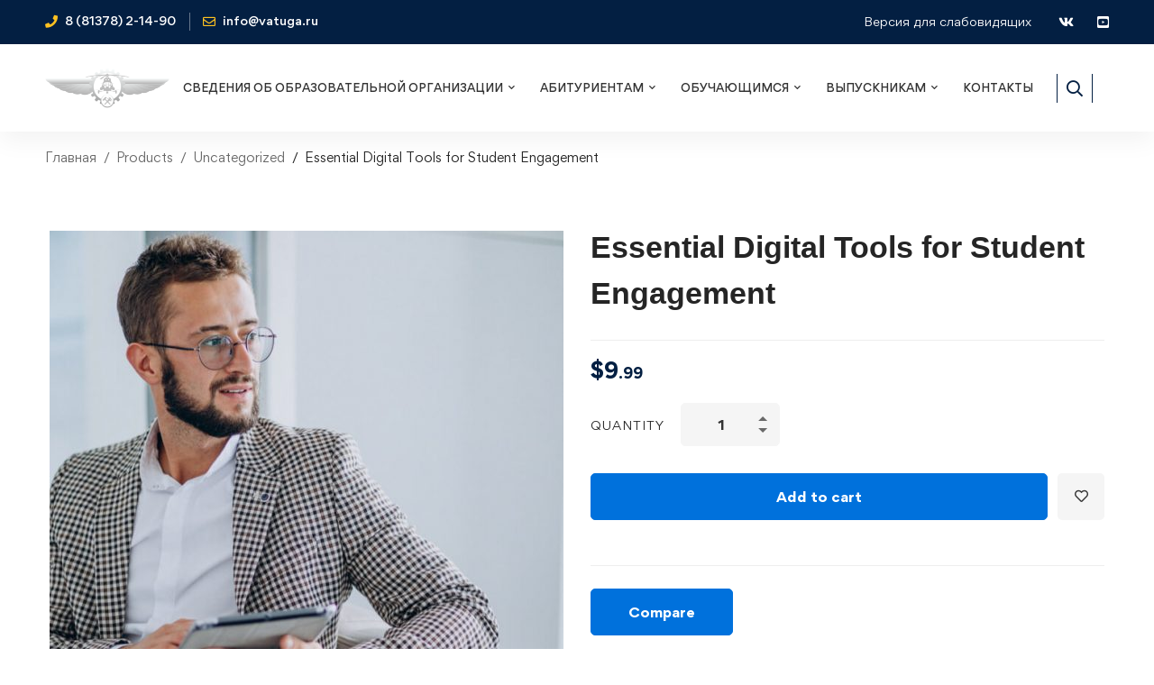

--- FILE ---
content_type: text/css
request_url: https://vatuga.ru/wp-content/plugins/woo-smart-wishlist/assets/css/frontend.css
body_size: 13396
content:
@keyframes spinner {
    to {
        transform: rotate(360deg);
    }
}

@-webkit-keyframes spinner {
    to {
        -webkit-transform: rotate(360deg);
    }
}

@keyframes woosw-spinner {
    to {
        transform: rotate(360deg);
    }
}

@-webkit-keyframes woosw-spinner {
    to {
        -webkit-transform: rotate(360deg);
    }
}

.woosw-btn.woosw-added:before {
    content: '\2713';
    margin-right: 5px;
}

.woosw-btn.woosw-adding:after {
    content: '...' !important;
    display: inline-block !important;
}

.woosw-area {
    position: fixed;
    top: 0;
    left: 0;
    width: 100%;
    height: 100%;
    z-index: 99999989;
    background: rgba(0, 0, 0, 0.7);
    opacity: 0;
    font-size: 14px;
    visibility: hidden;
    -webkit-transition: opacity 0.3s;
    transition: opacity 0.3s;
    box-sizing: border-box;
}

.woosw-area * {
    box-sizing: border-box;
}

.woosw-area.woosw-open {
    opacity: 1;
    visibility: visible;
}

.woosw-area.woosw-open .woosw-inner .woosw-content {
    top: 50%;
    border-radius: 4px;
    overflow: hidden;
}

.woosw-area .woosw-inner {
    display: block;
    width: 100%;
    height: 100%;
    position: relative;
}

.woosw-area .woosw-inner .woosw-content {
    width: 90%;
    max-width: 480px;
    height: auto;
    max-height: 90%;
    position: absolute;
    top: 40%;
    left: 50%;
    transform: translate3d(-50%, -50%, 0);
    -webkit-transform: translate3d(-50%, -50%, 0);
    padding: 0;
    display: flex;
    flex-direction: column;
    -webkit-transition: all 0.5s;
    -moz-transition: all 0.5s;
    -ms-transition: all 0.5s;
    -o-transition: all 0.5s;
    transition: all 0.5s;
}

.woosw-area .woosw-inner .woosw-content > div {
    align-self: stretch;
}

.woosw-area .woosw-inner .woosw-content .woosw-content-top {
    flex: 0 0 auto;
    height: 48px;
    line-height: 48px;
    padding: 0 60px 0 20px;
    margin: 0;
    position: relative;
    color: #fff;
    font-weight: 700;
    background-color: #222;
}

.woosw-area .woosw-inner .woosw-content .woosw-content-top .woosw-count:before {
    content: '(';
}

.woosw-area .woosw-inner .woosw-content .woosw-content-top .woosw-count:after {
    content: ')';
}

.woosw-area .woosw-inner .woosw-content .woosw-content-top .woosw-empty {
    color: #fff;
    margin-left: 10px;
    font-weight: 400;
    text-decoration: underline;
    cursor: pointer;
}

.woosw-area .woosw-inner .woosw-content .woosw-content-top .woosw-close {
    display: inline-block;
    height: 48px;
    line-height: 48px;
    position: absolute;
    top: 0;
    right: 0;
    cursor: pointer;
    text-transform: none;
    color: #999999;
    font-weight: 400;
}

.woosw-area .woosw-inner .woosw-content .woosw-content-top .woosw-close:after {
    display: inline-block;
    float: right;
    width: 48px;
    height: 48px;
    line-height: 48px;
    text-align: center;
    content: '\e9ea';
    font-size: 20px;
    font-family: 'feather';
    speak: none;
    font-style: normal;
    font-weight: normal;
    font-variant: normal;
    text-transform: none;
    -webkit-font-smoothing: antialiased;
    -moz-osx-font-smoothing: grayscale;
}

body.rtl .woosw-area .woosw-inner .woosw-content .woosw-content-top {
    padding: 0 20px 0 60px;
}

body.rtl .woosw-area .woosw-inner .woosw-content .woosw-content-top .woosw-close {
    right: auto;
    left: 0;
}

.woosw-area .woosw-inner .woosw-content .woosw-content-mid {
    display: block;
    position: relative;
    min-height: 80px;
    flex: 1 1 auto;
    padding: 0;
    margin: 0;
    background-color: #fff;
    overflow-x: hidden;
    overflow-y: auto;
}

.woosw-area .woosw-inner .woosw-content .woosw-content-mid .woosw-content-mid-notice {
    display: block;
    padding: 20px;
    height: 40px;
    line-height: 40px;
    text-align: center;
}

.woosw-area .woosw-inner .woosw-content .woosw-content-mid .woosw-content-mid-message {
    display: block;
    padding: 20px 40px 40px 40px;
    font-size: 20px;
    text-align: center;
}

.woosw-area .woosw-inner .woosw-content .woosw-content-mid .woosw-content-mid-message img {
    display: block;
    width: 60%;
    height: auto;
    margin: 0 auto;
    opacity: .6;
}

.woosw-area .woosw-inner .woosw-content .woosw-content-mid table.woosw-content-items {
    margin: 0;
    padding: 0;
}

.woosw-area .woosw-inner .woosw-content .woosw-content-mid table.woosw-content-items tr td {
    vertical-align: middle;
    padding: 10px;
}

.woosw-area .woosw-inner .woosw-content .woosw-content-mid table.woosw-content-items tr:nth-child(2n) td {
    background-color: rgba(0, 0, 0, 0.03);
}

.woosw-area .woosw-inner .woosw-content .woosw-content-mid table.woosw-content-items tr:hover td {
    background-color: rgba(0, 0, 0, 0.05);
}

.woosw-area .woosw-inner .woosw-content .woosw-content-mid table.woosw-content-items .woosw-content-item .woosw-content-item--remove {
    vertical-align: middle;
    width: 16px;
}

.woosw-area .woosw-inner .woosw-content .woosw-content-mid table.woosw-content-items .woosw-content-item .woosw-content-item--remove span {
    display: inline-block;
    width: 16px;
    height: 16px;
    line-height: 16px;
    text-align: center;
    cursor: pointer;
}

.woosw-area .woosw-inner .woosw-content .woosw-content-mid table.woosw-content-items .woosw-content-item .woosw-content-item--remove span:before {
    display: inline-block;
    content: '\e9ea';
    font-size: 16px;
    font-family: 'feather';
    speak: none;
    font-style: normal;
    font-weight: normal;
    font-variant: normal;
    text-transform: none;
    -webkit-font-smoothing: antialiased;
    -moz-osx-font-smoothing: grayscale;
}

.woosw-area .woosw-inner .woosw-content .woosw-content-mid table.woosw-content-items .woosw-content-item .woosw-content-item--remove span.removing:before {
    animation: woosw-spinner 1s linear infinite;
    -webkit-animation: woosw-spinner 1s linear infinite;
}

.woosw-area .woosw-inner .woosw-content .woosw-content-mid table.woosw-content-items .woosw-content-item .woosw-content-item--remove span:hover:before {
    color: #cc6055;
}

.woosw-area .woosw-inner .woosw-content .woosw-content-mid table.woosw-content-items .woosw-content-item .woosw-content-item--image {
    width: 100px;
}

.woosw-area .woosw-inner .woosw-content .woosw-content-mid table.woosw-content-items .woosw-content-item .woosw-content-item--image img {
    width: 80px;
    height: auto;
    border-radius: 2px;
    border: none;
    padding: 0;
    margin: 0;
    box-shadow: none;
}

.woosw-area .woosw-inner .woosw-content .woosw-content-mid table.woosw-content-items .woosw-content-item .woosw-content-item--name, .woosw-area .woosw-inner .woosw-content .woosw-content-mid table.woosw-content-items .woosw-content-item .woosw-content-item--name a {
    font-weight: 700;
}

.woosw-area .woosw-inner .woosw-content .woosw-content-mid table.woosw-content-items .woosw-content-item .woosw-content-item--add p, .woosw-area .woosw-inner .woosw-content .woosw-content-mid table.woosw-content-items .woosw-content-item .woosw-content-item--add .add_to_cart_inline {
    border: none;
    padding: 0;
    margin: 0;
}

.woosw-area .woosw-inner .woosw-content .woosw-content-bot {
    flex: 0 0 auto;
    height: 48px;
    line-height: 48px;
    padding: 0 20px;
    position: relative;
    color: #fff;
    font-size: 14px;
    text-transform: uppercase;
    background-color: #222;
    overflow: hidden;
}

.woosw-area .woosw-inner .woosw-content .woosw-content-bot .woosw-content-bot-inner {
    display: flex;
    flex-wrap: wrap;
    flex-direction: row;
    justify-content: space-between;
    align-items: center;
    width: 100%;
}

.woosw-area .woosw-inner .woosw-content .woosw-content-bot .woosw-content-bot-inner a, .woosw-area .woosw-inner .woosw-content .woosw-content-bot .woosw-content-bot-inner span {
    color: #fff;
    text-decoration: underline;
    outline: none;
    cursor: pointer;
}

.woosw-area .woosw-inner .woosw-content .woosw-content-bot .woosw-content-bot-inner a:hover {
    color: #5fbd74;
}

.woosw-area .woosw-inner .woosw-content .woosw-content-bot .woosw-notice {
    display: block;
    text-align: center;
    width: 100%;
    height: 48px;
    line-height: 48px;
    padding: 0 20px;
    color: #fff;
    font-size: 14px;
    font-weight: 400;
    background-color: #5fbd74;
    position: absolute;
    top: 48px;
    left: 0;
    -webkit-transition: all 0.5s;
    -moz-transition: all 0.5s;
    -ms-transition: all 0.5s;
    -o-transition: all 0.5s;
    transition: all 0.5s;
}

.woosw-area .woosw-inner .woosw-content .woosw-content-bot .woosw-notice.woosw-notice-show {
    top: 0;
}

.woosw-area.woosw-message .woosw-inner .woosw-content {
    max-width: 320px;
    background-color: #ffffff;
}

.woosw-area.woosw-message .woosw-inner .woosw-content .woosw-content-top {
    color: #222;
    background-color: transparent;
}

.woosw-area.woosw-message .woosw-inner .woosw-content .woosw-content-top .woosw-close:after {
    color: #222;
}

.woosw-area.woosw-message .woosw-inner .woosw-content .woosw-content-bot {
    display: none;
}

.woosw-content-items .woosw-content-item .woosw-content-item--note {
    padding-left: 10px;
    border-left: 2px solid #222;
    font-style: italic;
    font-size: 14px;
}

body.rtl .woosw-content-items .woosw-content-item .woosw-content-item--note {
    border-left: none;
    border-right: 2px solid #222;
    padding-left: 0;
    padding-right: 10px;
}

.woosw-list table.woosw-content-items {
    margin: 0;
    padding: 0;
}

.woosw-list table.woosw-content-items tr td {
    vertical-align: middle;
    padding: 10px;
}

.woosw-list table.woosw-content-items tr:nth-child(2n) td {
    background-color: rgba(0, 0, 0, 0.03);
}

.woosw-list table.woosw-content-items tr:hover td {
    background-color: rgba(0, 0, 0, 0.05);
}

.woosw-list table.woosw-content-items .woosw-content-item .woosw-content-item--remove {
    vertical-align: middle;
    width: 16px;
}

.woosw-list table.woosw-content-items .woosw-content-item .woosw-content-item--remove span {
    display: inline-block;
    width: 16px;
    height: 16px;
    line-height: 16px;
    text-align: center;
    cursor: pointer;
}

.woosw-list table.woosw-content-items .woosw-content-item .woosw-content-item--remove span:before {
    display: inline-block;
    content: '\e9ea';
    font-size: 16px;
    font-family: 'feather';
    speak: none;
    font-style: normal;
    font-weight: normal;
    font-variant: normal;
    text-transform: none;
    -webkit-font-smoothing: antialiased;
    -moz-osx-font-smoothing: grayscale;
}

.woosw-list table.woosw-content-items .woosw-content-item .woosw-content-item--remove span.removing:before {
    animation: woosw-spinner 1s linear infinite;
    -webkit-animation: woosw-spinner 1s linear infinite;
}

.woosw-list table.woosw-content-items .woosw-content-item .woosw-content-item--remove span:hover:before {
    color: #cc6055;
}

.woosw-list table.woosw-content-items .woosw-content-item .woosw-content-item--image {
    width: 100px;
}

.woosw-list table.woosw-content-items .woosw-content-item .woosw-content-item--image img {
    width: 80px;
    height: auto;
    border-radius: 2px;
    border: none;
    padding: 0;
    margin: 0;
    box-shadow: none;
}

.woosw-list table.woosw-content-items .woosw-content-item .woosw-content-item--name a {
    font-weight: 700;
}

.woosw-list table.woosw-content-items .woosw-content-item .woosw-content-item--add p, .woosw-list table.woosw-content-items .woosw-content-item .woosw-content-item--add .add_to_cart_inline {
    border: none;
    padding: 0;
    margin: 0;
}

.woosw-list .woosw-actions {
    display: flex;
    align-items: center;
    justify-content: space-between;
    margin-top: 30px;
}

.woosw-list .woosw-copy {
    display: flex;
    align-items: center;
}

.woosw-list .woosw-copy .woosw-copy-url {
    margin-left: 10px;
    margin-right: 0;
}

body.rtl .woosw-list .woosw-copy .woosw-copy-url {
    margin-left: 0;
    margin-right: 10px;
}

.woosw-list .woosw-share .woosw-share-label, .woosw-list .woosw-share a {
    display: inline-block;
    margin-left: 0;
    margin-right: 10px;
    text-decoration: none !important;
    font-style: normal !important;
}

body.rtl .woosw-list .woosw-share .woosw-share-label, body.rtl .woosw-list .woosw-share a {
    margin-right: 0;
    margin-left: 10px;
}

.woosw-menu-item .woosw-menu-item-inner {
    position: relative;
}

.woosw-menu-item .woosw-menu-item-inner:after {
    content: attr(data-count);
    display: block;
    background-color: #e94b35;
    color: #fff;
    font-size: 10px;
    font-weight: 400;
    width: 16px;
    height: 16px;
    line-height: 16px;
    text-align: center;
    border-radius: 8px;
    position: absolute;
    top: -10px;
    right: -10px;
}

.woosw-icon {
    font-family: 'feather';
    font-style: normal !important;
}

.woosw-share-facebook .woosw-icon:before {
    content: '\e955';
}

.woosw-share-twitter .woosw-icon:before {
    content: '\e9d2';
}

.woosw-share-pinterest .woosw-icon:before {
    content: '\e9bf';
}

.woosw-share-instagram .woosw-icon:before {
    content: '\e96c';
}

.woosw-share-mail .woosw-icon:before {
    content: '\e913';
}

@media only screen and (max-width: 860px) {
    .woosw-list .woosw-actions {
        flex-direction: column;
        align-items: flex-start;
    }
}

--- FILE ---
content_type: text/css
request_url: https://vatuga.ru/wp-content/themes/edumall/style.css
body_size: 510568
content:
@charset "UTF-8";

/*!
Theme Name: Edumall
Theme URI: https://edumall.thememove.com
Author: ThemeMove
Author URI: https://thememove.com
Description: Edumall – Professional LMS Education Center WordPress Theme
Version: 2.8.9
License: GNU General Public License v2 or later
License URI: https://www.gnu.org/licenses/gpl-2.0.html
Text Domain: edumall
Tags: editor-style, featured-images, microformats, post-formats, rtl-language-support, sticky-post, threaded-comments, translation-ready
*/
.page-open-popup-search {
	border-left: 1px solid;
	border-right: 1px solid;
}

.archive-layout-switcher .switcher-item:after,
.archive-layout-switcher .switcher-item:before,
.archive-top-filter-content .count,
.blog-nav-links .inner .hover-bg,
.blog-nav-links .inner h6:before,
.button,
.course-caption-style-01 .course-wrapper,
.dialog-widget .dialog-close-button i,
.edumall-accordion .accordion-header,
.edumall-accordion .accordion-icon,
.edumall-accordion .accordion-section,
.edumall-accordion .accordion-title,
.edumall-blog-overlay-style-float .post-overlay-background,
.edumall-blog .post-wrapper,
.edumall-course .course-info,
.edumall-course .course-wrapper,
.edumall-event-grid.style-minimal .edumall-box,
.edumall-event-grid.style-minimal .edumall-box:before,
.edumall-faqs-list .post-title a:after,
.edumall-faqs-list .post-title a:before,
.edumall-gallery-justified-content .overlay,
.edumall-gallery-justified-content .overlay-content,
.edumall-gradation .count,
.edumall-grid-pagination .navigation-buttons .nav-link,
.edumall-grid-wrapper.filter-style-01 .filter-counter,
.edumall-icon .icon,
.edumall-image,
.edumall-light-gallery .edumall-overlay,
.edumall-list .icon,
.edumall-list .icon-view,
.edumall-list .text,
.edumall-modern-carousel-style-01 .slide-image,
.edumall-modern-carousel-style-02 .slide-button:after,
.edumall-modern-carousel-style-02 .slide-image,
.edumall-nice-select-wrap .edumall-nice-select,
.edumall-nice-select-wrap .edumall-nice-select-current,
.edumall-popup-video-button-effect-wave-pulse .video-button-mask,
.edumall-popup .button-close-popup,
.edumall-popup.open,
.edumall-popup .popup-content,
.edumall-portfolio-carousel-01 .post-thumbnail,
.edumall-slider-buttons.style-01 .slider-btn,
.edumall-tabpanel .tab-mobile-heading,
.edumall-team-member-style-01 .overlay,
.edumall-team-member-style-01 .photo,
.edumall-team-member-style-01 .social-networks,
.edumall-team-member-style-01 .social-networks a,
.edumall-team-member-style-02 .info,
.edumall-team-member-style-02 .overlay,
.edumall-team-member-style-02 .photo,
.edumall-team-member-style-02 .social-networks,
.edumall-team-member-style-02 .social-networks a,
.edumall-team-member-style-03 .info,
.edumall-team-member-style-03 .overlay,
.edumall-team-member-style-03 .photo,
.edumall-team-member-style-03 .social-networks,
.edumall-team-member-style-03 .social-networks a,
.edumall-testimonial-style-03 .testimonial-item,
.elementor-widget-tm-icon-box .description,
.elementor-widget-tm-icon-box.edumall-icon-box-style-02 .tm-icon-box:after,
.elementor-widget-tm-icon-box.edumall-icon-box-style-03 .tm-icon-box.has-link .heading:after,
.elementor-widget-tm-icon-box .heading,
.elementor-widget-tm-icon-box .heading-divider:after,
.elementor-widget-tm-icon-box .icon,
.elementor-widget-tm-icon-box .icon-box-button,
.elementor-widget-tm-icon-box .tm-icon-box,
.elementor-widget-tm-icon-box .tm-icon-box:before,
.elementor-widget-tm-image-carousel .image img,
.full-page-numbers,
.full-page-numbers .numbers .total:before,
.full-page-share-list .stalk,
.full-page-share-list .stalk:before,
.header-category-menu .header-category-dropdown-wrap,
.header-category-menu ul.course-list>li+li a.course-wrapper:after,
.header-category-menu ul.course-list>li+li a.course-wrapper:before,
.header-notification-list,
.header-right-inner,
.page-mobile-main-menu,
.page-mobile-main-menu .toggle-sub-menu,
.page-mobile-menu-opened.mobile-menu-push-to-left .site,
.page-mobile-menu-opened.mobile-menu-push-to-right .site,
.page-open-components .circle,
.page-open-popup-search i,
.page-scroll-up,
.page-scroll-up i,
.page-sidebar .insight-core-bmw li>a:before,
.popup-pre-loader,
.portfolio-nav-links.style-02 .hover,
.portfolio-nav-links.style-02 .normal,
.portfolio-nav-links.style-02 a,
.portfolio-nav-links.style-03 .nav-text,
.portfolio-overlay-faded-04 .post-overlay,
.portfolio-overlay-flat .post-overlay,
.portfolio-overlay-flat .post-overlay-info,
.portfolio-overlay-float .post-overlay,
.portfolio-overlay-group-01 .post-overlay,
.portfolio-overlay-huge-on .site,
.portfolio-overlay-huge .post-overlay,
.portfolio-overlay-huge .post-overlay-info,
.post-share .share-list,
.post-share.style-01 .share-icon,
.quantity button:before,
.select2-container.select2-container.select2-container--default .select2-selection--multiple,
.single-portfolio .tm-sticky-column,
.site,
.svg-defs-gradient .stop-a,
.svg-defs-gradient .stop-b,
.switcher-language-wrapper .wpml-ls .wpml-ls-sub-menu,
.tm-button.btn-toggle-archive-top-filters .button-content-wrapper:after,
.tm-button .button-icon,
.tm-button .button-text,
.tm-button.style-border:after,
.tm-button.style-border:before,
.tm-button.style-flat:after,
.tm-button.style-flat:before,
.tm-button.style-thick-border:after,
.tm-button.style-thick-border:before,
.tm-counter,
.tm-image-box,
.tm-image-box .description,
.tm-image-box .image,
.tm-image-box .title,
.tm-image-box:before,
.tm-popup-video .icon:before,
.tm-popup-video .video-overlay,
.tm-popup-video .video-play-icon,
.tm-portfolio .post-wrapper,
.tm-social-networks .link-icon,
.tm-social-networks .link-text,
.tm-swiper.pagination-style-05 .swiper-pagination-bullet:after,
.tm-swiper .swiper-pagination-bullet:before,
.tm-swiper:hover .swiper-nav-button,
.tm-team-member-carousel .info,
.tm-team-member-carousel .overlay,
.tm-team-member-carousel .photo,
.tm-team-member-carousel .social-networks,
.tm-team-member-carousel .social-networks a,
.tm-view-demo .box-shapes,
.wc-forward,
.widget-search-form .search-submit,
.widget_recent_entries li a:after,
.widget_recent_entries li a:before,
a,
button,
input[type=button],
input[type=checkbox]:after,
input[type=checkbox]:before,
input[type=email],
input[type=number],
input[type=password],
input[type=reset],
input[type=search],
input[type=submit],
input[type=tel],
input[type=text],
input[type=url],
select,
textarea {
	-webkit-transition: all .25s cubic-bezier(.645, .045, .355, 1);
	transition: all .25s cubic-bezier(.645, .045, .355, 1)
}

.branding-logo-wrap:after,
.comment-list .comment:after,
.comment-list .pingback:after,
.comment-list .trackback:after,
.edumall-slider-buttons.style-01 .button-wrap:after,
.edumall-tabpanel.edumall-tabpanel-horizontal>.edumall-nav-tabs:after,
.edumall-timeline.style-01 .timeline-item:after,
.edumall-wp-widget-posts .post-item:after,
.elementor-section.elementor-section-content-align-right:after,
.entry-author .author-social-networks .inner:after,
.hentry:after,
.page-links:after,
.page-loading .sk-three-bounce:after,
.page-mobile-main-menu:after,
.single-post .entry-content:after,
.tm-social-networks ul:after,
.widget .tagcloud:after,
.wp-block-tag-cloud:after {
	content: "";
	display: table;
	clear: both
}

.blog-nav-links .inner .hover-bg {
	position: absolute;
	top: 0;
	left: 0;
	right: 0;
	bottom: 0
}

.blog-nav-links .inner .hover-bg.has-thumbnail:before {
	content: "";
	position: absolute;
	top: 0;
	left: 0;
	right: 0;
	bottom: 0
}

.edumall-blog .post-overlay-meta a,
.entry-portfolio-details a,
.insight_core_breadcrumb a,
.tm-twitter.style-list .tweet .tweet-text a {
	position: relative
}

.edumall-blog .post-overlay-meta a:after,
.entry-portfolio-details a:after,
.insight_core_breadcrumb a:after,
.tm-twitter.style-list .tweet .tweet-text a:after {
	content: "";
	width: 0;
	height: 1px;
	position: absolute;
	left: auto;
	right: 0;
	bottom: 0;
	-webkit-transition: width .6s cubic-bezier(.25, .8, .25, 1) 0s;
	transition: width .6s cubic-bezier(.25, .8, .25, 1) 0s;
	background: currentColor
}

.edumall-blog .post-overlay-meta a:hover:after,
.entry-portfolio-details a:hover:after,
.insight_core_breadcrumb a:hover:after,
.tm-twitter.style-list .tweet .tweet-text a:hover:after {
	width: 100%;
	left: 0;
	right: auto
}

.archive-layout-switcher .switcher-item:after,
.desktop-menu .toggle-sub-menu:before,
.edumall-blog-list-03 .post-title a:after,
.edumall-blog-list-03 .post-title a:before,
.edumall-nice-select-wrap .edumall-nice-select li.selected:before,
.page-sidebar .insight-core-bmw li>a:before,
.page-title-bar-08 .page-title-bar-search-form .search-btn-icon,
.portfolio-nav-links.style-01 h6:before,
.portfolio-nav-links.style-03 .post-title:after,
.select2-container .select2-search--dropdown:after,
.tm-star-rating.style-01 .tm-star-empty,
.tm-star-rating .tm-star-full,
.widget_recent_entries li a:after,
.widget_recent_entries li a:before {
	-moz-osx-font-smoothing: grayscale;
	-webkit-font-smoothing: antialiased;
	display: inline-block;
	font-style: normal;
	font-variant: normal;
	text-rendering: auto;
	line-height: 1;
	font-family: Font Awesome\ 5 Pro;
	font-weight: 900
}

.blog-nav-links .inner h6:before,
.dialog-widget .dialog-close-button i,
.edumall-faqs-list .post-date:before,
.edumall-mailchimp-form .button-icon,
.edumall-popup .button-close-popup,
.elementor-widget-tm-icon-box.edumall-icon-box-style-03 .tm-icon-box.has-link .heading:after,
.growl.growl .growl-close:before,
.switcher-language-wrapper .wpml-ls .wpml-ls-item-toggle:after,
.tm-star-rating.style-03 .tm-star-empty,
.widget_recent_comments .comment-author-link:before,
.widget_recent_entries .post-date:before {
	-moz-osx-font-smoothing: grayscale;
	-webkit-font-smoothing: antialiased;
	display: inline-block;
	font-style: normal;
	font-variant: normal;
	text-rendering: auto;
	line-height: 1;
	font-family: Font Awesome\ 5 Pro;
	font-weight: 300
}

.edumall-faqs-list .post-title a:after,
.edumall-faqs-list .post-title a:before,
.edumall-grid-sorting .ordering .edumall-nice-select-current .label:before,
.edumall-nice-select-wrap .edumall-nice-select-current:after,
.elementor-form .elementor-message-success:before,
.form-input-group.form-input-password .btn-pw-toggle,
.header-category-menu .header-category-dropdown-wrap ul li>a .toggle-sub-menu:before,
.page-mobile-main-menu .toggle-sub-menu:after,
.tm-button.btn-toggle-archive-top-filters .button-content-wrapper:after,
.tm-star-rating.style-02 .tm-star-empty,
.tm-swiper .swiper-nav-button i,
input[type=checkbox]:after {
	-moz-osx-font-smoothing: grayscale;
	-webkit-font-smoothing: antialiased;
	display: inline-block;
	font-style: normal;
	font-variant: normal;
	text-rendering: auto;
	line-height: 1;
	font-family: Font Awesome\ 5 Pro;
	font-weight: 400
}

.mo-openid-app-icons.mo-openid-app-icons .mo_btn-social:before,
.tm-twitter.style-list .tweet:before {
	-moz-osx-font-smoothing: grayscale;
	-webkit-font-smoothing: antialiased;
	display: inline-block;
	font-style: normal;
	font-variant: normal;
	text-rendering: auto;
	line-height: 1;
	font-family: Font Awesome\ 5 Brands;
	font-weight: 400
}

.tm-star-rating.style-01 .tm-star-half,
.tm-star-rating.style-02 .tm-star-half,
.tm-star-rating.style-03 .tm-star-half {
	-moz-osx-font-smoothing: grayscale;
	-webkit-font-smoothing: antialiased;
	display: inline-block;
	font-style: normal;
	font-variant: normal;
	text-rendering: auto;
	line-height: 1;
	position: relative;
	font-family: Font Awesome\ 5 Duotone;
	font-weight: 900
}

.mfp-close {
	font-weight: 300
}

.mfp-close,
.ui-datepicker .ui-datepicker-next,
.ui-datepicker .ui-datepicker-prev,
.updating-icon:before {
	-moz-osx-font-smoothing: grayscale;
	-webkit-font-smoothing: antialiased;
	display: inline-block;
	font-style: normal;
	font-variant: normal;
	text-rendering: auto;
	line-height: 1;
	font-family: Font Awesome\ 5 Pro!important
}

.ui-datepicker .ui-datepicker-next,
.ui-datepicker .ui-datepicker-prev,
.updating-icon:before {
	font-weight: 400
}

.mfp-inline-holder .mfp-content,
.mfp-wrap,
.page-mobile-main-menu {
	cursor: url(assets/images/cursor/light-close.png) 16 16, pointer
}

*,
:after,
:before {
	box-sizing: inherit
}

html {
	box-sizing: border-box;
	font-family: sans-serif;
	-webkit-text-size-adjust: 100%;
	-ms-text-size-adjust: 100%;
	-webkit-font-smoothing: antialiased;
	-moz-osx-font-smoothing: grayscale
}

body {
	margin: 0
}

article,
aside,
details,
figcaption,
figure,
footer,
header,
main,
menu,
nav,
section,
summary {
	display: block
}

audio,
canvas,
progress,
video {
	display: inline-block;
	vertical-align: baseline
}

audio:not([controls]) {
	display: none;
	height: 0
}

[hidden],
template {
	display: none
}

a {
	background-color: transparent
}

a:active,
a:hover {
	outline: 0
}

abbr[title] {
	border-bottom: 1px dotted
}

b,
strong {
	font-weight: 700
}

dfn {
	font-style: italic
}

h1 {
	margin: .67em 0;
	font-size: 2em
}

mark {
	background: #ff0;
	color: #000
}

small {
	font-size: 80%
}

sub,
sup {
	position: relative;
	vertical-align: baseline;
	font-size: 75%;
	line-height: 0
}

sup {
	top: -.5em
}

sub {
	bottom: -.25em
}

img {
	border: 0
}

svg:not(:root) {
	overflow: hidden
}

figure {
	margin: 1em 40px
}

hr {
	box-sizing: content-box;
	height: 0
}

code,
kbd,
pre,
samp {
	font-size: 1em;
	font-family: monospace, monospace
}

button,
input,
optgroup,
select,
textarea {
	margin: 0;
	color: inherit;
	font: inherit
}

button {
	overflow: visible
}

button,
select {
	text-transform: none
}

button,
html input[type=button],
input[type=reset],
input[type=submit] {
	cursor: pointer;
	-webkit-appearance: button
}

button[disabled],
html input[disabled] {
	cursor: default
}

button::-moz-focus-inner,
input::-moz-focus-inner {
	padding: 0;
	border: 0
}

input {
	line-height: normal
}

input[type=checkbox],
input[type=radio] {
	box-sizing: border-box;
	padding: 0
}

input[type=number]::-webkit-inner-spin-button,
input[type=number]::-webkit-outer-spin-button {
	height: auto
}

input[type=search] {
	box-sizing: content-box;
	-webkit-appearance: textfield
}

input[type=search]::-webkit-search-cancel-button,
input[type=search]::-webkit-search-decoration {
	-webkit-appearance: none
}

fieldset {
	margin: 0 2px;
	padding: .35em .625em .75em;
	border: 1px solid silver
}

legend {
	padding: 0;
	border: 0
}

textarea {
	overflow: auto
}

optgroup {
	font-weight: 700
}

table {
	border-spacing: 0;
	border-collapse: collapse
}

td,
th {
	padding: 0
}

h1,
h2,
h3,
h4,
h5,
h6 {
	margin: 0 0 18px
}

input[type=search] {
	box-sizing: inherit
}

.container {
	max-width: 1200px
}

.container,
.container-fluid {
	margin-left: auto;
	margin-right: auto;
	padding-left: .9375rem;
	padding-right: .9375rem
}

.row {
	display: -webkit-box;
	display: -webkit-flex;
	display: -ms-flexbox;
	display: flex;
	-webkit-flex-wrap: wrap;
	-ms-flex-wrap: wrap;
	flex-wrap: wrap;
	margin-left: -.9375rem;
	margin-right: -.9375rem
}

.col-lg-1,
.col-lg-2,
.col-lg-3,
.col-lg-4,
.col-lg-5,
.col-lg-6,
.col-lg-7,
.col-lg-8,
.col-lg-9,
.col-lg-10,
.col-lg-11,
.col-lg-12,
.col-md-1,
.col-md-2,
.col-md-3,
.col-md-4,
.col-md-5,
.col-md-6,
.col-md-7,
.col-md-8,
.col-md-9,
.col-md-10,
.col-md-11,
.col-md-12,
.col-sm-1,
.col-sm-2,
.col-sm-3,
.col-sm-4,
.col-sm-5,
.col-sm-6,
.col-sm-7,
.col-sm-8,
.col-sm-9,
.col-sm-10,
.col-sm-11,
.col-sm-12,
.col-xl-1,
.col-xl-2,
.col-xl-3,
.col-xl-4,
.col-xl-5,
.col-xl-6,
.col-xl-7,
.col-xl-8,
.col-xl-9,
.col-xl-10,
.col-xl-11,
.col-xl-12,
.col-xs-1,
.col-xs-2,
.col-xs-3,
.col-xs-4,
.col-xs-5,
.col-xs-6,
.col-xs-7,
.col-xs-8,
.col-xs-9,
.col-xs-10,
.col-xs-11,
.col-xs-12,
.col-xxl-1,
.col-xxl-2,
.col-xxl-3,
.col-xxl-4,
.col-xxl-5,
.col-xxl-6,
.col-xxl-7,
.col-xxl-8,
.col-xxl-9,
.col-xxl-10,
.col-xxl-11,
.col-xxl-12 {
	position: relative;
	min-height: 1px;
	padding-left: .9375rem;
	padding-right: .9375rem;
	width: 100%
}

.col-xs-1 {
	-webkit-box-flex: 0;
	-webkit-flex: 0 0 8.33333%;
	-ms-flex: 0 0 8.33333%;
	flex: 0 0 8.33333%;
	max-width: 8.33333%
}

.col-xs-2 {
	-webkit-box-flex: 0;
	-webkit-flex: 0 0 16.66667%;
	-ms-flex: 0 0 16.66667%;
	flex: 0 0 16.66667%;
	max-width: 16.66667%
}

.col-xs-3 {
	-webkit-box-flex: 0;
	-webkit-flex: 0 0 25%;
	-ms-flex: 0 0 25%;
	flex: 0 0 25%;
	max-width: 25%
}

.col-xs-4 {
	-webkit-box-flex: 0;
	-webkit-flex: 0 0 33.33333%;
	-ms-flex: 0 0 33.33333%;
	flex: 0 0 33.33333%;
	max-width: 33.33333%
}

.col-xs-5 {
	-webkit-box-flex: 0;
	-webkit-flex: 0 0 41.66667%;
	-ms-flex: 0 0 41.66667%;
	flex: 0 0 41.66667%;
	max-width: 41.66667%
}

.col-xs-6 {
	-webkit-box-flex: 0;
	-webkit-flex: 0 0 50%;
	-ms-flex: 0 0 50%;
	flex: 0 0 50%;
	max-width: 50%
}

.col-xs-7 {
	-webkit-box-flex: 0;
	-webkit-flex: 0 0 58.33333%;
	-ms-flex: 0 0 58.33333%;
	flex: 0 0 58.33333%;
	max-width: 58.33333%
}

.col-xs-8 {
	-webkit-box-flex: 0;
	-webkit-flex: 0 0 66.66667%;
	-ms-flex: 0 0 66.66667%;
	flex: 0 0 66.66667%;
	max-width: 66.66667%
}

.col-xs-9 {
	-webkit-box-flex: 0;
	-webkit-flex: 0 0 75%;
	-ms-flex: 0 0 75%;
	flex: 0 0 75%;
	max-width: 75%
}

.col-xs-10 {
	-webkit-box-flex: 0;
	-webkit-flex: 0 0 83.33333%;
	-ms-flex: 0 0 83.33333%;
	flex: 0 0 83.33333%;
	max-width: 83.33333%
}

.col-xs-11 {
	-webkit-box-flex: 0;
	-webkit-flex: 0 0 91.66667%;
	-ms-flex: 0 0 91.66667%;
	flex: 0 0 91.66667%;
	max-width: 91.66667%
}

.col-xs-12 {
	-webkit-box-flex: 0;
	-webkit-flex: 0 0 100%;
	-ms-flex: 0 0 100%;
	flex: 0 0 100%;
	max-width: 100%
}

.col-xs-pull-0 {
	right: auto
}

.col-xs-pull-1 {
	right: 8.33333%
}

.col-xs-pull-2 {
	right: 16.66667%
}

.col-xs-pull-3 {
	right: 25%
}

.col-xs-pull-4 {
	right: 33.33333%
}

.col-xs-pull-5 {
	right: 41.66667%
}

.col-xs-pull-6 {
	right: 50%
}

.col-xs-pull-7 {
	right: 58.33333%
}

.col-xs-pull-8 {
	right: 66.66667%
}

.col-xs-pull-9 {
	right: 75%
}

.col-xs-pull-10 {
	right: 83.33333%
}

.col-xs-pull-11 {
	right: 91.66667%
}

.col-xs-pull-12 {
	right: 100%
}

.col-xs-push-0 {
	left: auto
}

.col-xs-push-1 {
	left: 8.33333%
}

.col-xs-push-2 {
	left: 16.66667%
}

.col-xs-push-3 {
	left: 25%
}

.col-xs-push-4 {
	left: 33.33333%
}

.col-xs-push-5 {
	left: 41.66667%
}

.col-xs-push-6 {
	left: 50%
}

.col-xs-push-7 {
	left: 58.33333%
}

.col-xs-push-8 {
	left: 66.66667%
}

.col-xs-push-9 {
	left: 75%
}

.col-xs-push-10 {
	left: 83.33333%
}

.col-xs-push-11 {
	left: 91.66667%
}

.col-xs-push-12 {
	left: 100%
}

.col-xs-offset-0 {
	margin-left: 0
}

.col-xs-offset-1 {
	margin-left: 8.33333%
}

.col-xs-offset-2 {
	margin-left: 16.66667%
}

.col-xs-offset-3 {
	margin-left: 25%
}

.col-xs-offset-4 {
	margin-left: 33.33333%
}

.col-xs-offset-5 {
	margin-left: 41.66667%
}

.col-xs-offset-6 {
	margin-left: 50%
}

.col-xs-offset-7 {
	margin-left: 58.33333%
}

.col-xs-offset-8 {
	margin-left: 66.66667%
}

.col-xs-offset-9 {
	margin-left: 75%
}

.col-xs-offset-10 {
	margin-left: 83.33333%
}

.col-xs-offset-11 {
	margin-left: 91.66667%
}

.col-xs-offset-12 {
	margin-left: 100%
}

.col-xs-offset-right-0 {
	margin-right: 0
}

.col-xs-offset-right-1 {
	margin-right: 8.33333%
}

.col-xs-offset-right-2 {
	margin-right: 16.66667%
}

.col-xs-offset-right-3 {
	margin-right: 25%
}

.col-xs-offset-right-4 {
	margin-right: 33.33333%
}

.col-xs-offset-right-5 {
	margin-right: 41.66667%
}

.col-xs-offset-right-6 {
	margin-right: 50%
}

.col-xs-offset-right-7 {
	margin-right: 58.33333%
}

.col-xs-offset-right-8 {
	margin-right: 66.66667%
}

.col-xs-offset-right-9 {
	margin-right: 75%
}

.col-xs-offset-right-10 {
	margin-right: 83.33333%
}

.col-xs-offset-right-11 {
	margin-right: 91.66667%
}

.col-xs-offset-right-12 {
	margin-right: 100%
}

@media (min-width:544px) {
	.col-sm-1 {
		-webkit-box-flex: 0;
		-webkit-flex: 0 0 8.33333%;
		-ms-flex: 0 0 8.33333%;
		flex: 0 0 8.33333%;
		max-width: 8.33333%
	}
	.col-sm-2 {
		-webkit-box-flex: 0;
		-webkit-flex: 0 0 16.66667%;
		-ms-flex: 0 0 16.66667%;
		flex: 0 0 16.66667%;
		max-width: 16.66667%
	}
	.col-sm-3 {
		-webkit-box-flex: 0;
		-webkit-flex: 0 0 25%;
		-ms-flex: 0 0 25%;
		flex: 0 0 25%;
		max-width: 25%
	}
	.col-sm-4 {
		-webkit-box-flex: 0;
		-webkit-flex: 0 0 33.33333%;
		-ms-flex: 0 0 33.33333%;
		flex: 0 0 33.33333%;
		max-width: 33.33333%
	}
	.col-sm-5 {
		-webkit-box-flex: 0;
		-webkit-flex: 0 0 41.66667%;
		-ms-flex: 0 0 41.66667%;
		flex: 0 0 41.66667%;
		max-width: 41.66667%
	}
	.col-sm-6 {
		-webkit-box-flex: 0;
		-webkit-flex: 0 0 50%;
		-ms-flex: 0 0 50%;
		flex: 0 0 50%;
		max-width: 50%
	}
	.col-sm-7 {
		-webkit-box-flex: 0;
		-webkit-flex: 0 0 58.33333%;
		-ms-flex: 0 0 58.33333%;
		flex: 0 0 58.33333%;
		max-width: 58.33333%
	}
	.col-sm-8 {
		-webkit-box-flex: 0;
		-webkit-flex: 0 0 66.66667%;
		-ms-flex: 0 0 66.66667%;
		flex: 0 0 66.66667%;
		max-width: 66.66667%
	}
	.col-sm-9 {
		-webkit-box-flex: 0;
		-webkit-flex: 0 0 75%;
		-ms-flex: 0 0 75%;
		flex: 0 0 75%;
		max-width: 75%
	}
	.col-sm-10 {
		-webkit-box-flex: 0;
		-webkit-flex: 0 0 83.33333%;
		-ms-flex: 0 0 83.33333%;
		flex: 0 0 83.33333%;
		max-width: 83.33333%
	}
	.col-sm-11 {
		-webkit-box-flex: 0;
		-webkit-flex: 0 0 91.66667%;
		-ms-flex: 0 0 91.66667%;
		flex: 0 0 91.66667%;
		max-width: 91.66667%
	}
	.col-sm-12 {
		-webkit-box-flex: 0;
		-webkit-flex: 0 0 100%;
		-ms-flex: 0 0 100%;
		flex: 0 0 100%;
		max-width: 100%
	}
	.col-sm-pull-0 {
		right: auto
	}
	.col-sm-pull-1 {
		right: 8.33333%
	}
	.col-sm-pull-2 {
		right: 16.66667%
	}
	.col-sm-pull-3 {
		right: 25%
	}
	.col-sm-pull-4 {
		right: 33.33333%
	}
	.col-sm-pull-5 {
		right: 41.66667%
	}
	.col-sm-pull-6 {
		right: 50%
	}
	.col-sm-pull-7 {
		right: 58.33333%
	}
	.col-sm-pull-8 {
		right: 66.66667%
	}
	.col-sm-pull-9 {
		right: 75%
	}
	.col-sm-pull-10 {
		right: 83.33333%
	}
	.col-sm-pull-11 {
		right: 91.66667%
	}
	.col-sm-pull-12 {
		right: 100%
	}
	.col-sm-push-0 {
		left: auto
	}
	.col-sm-push-1 {
		left: 8.33333%
	}
	.col-sm-push-2 {
		left: 16.66667%
	}
	.col-sm-push-3 {
		left: 25%
	}
	.col-sm-push-4 {
		left: 33.33333%
	}
	.col-sm-push-5 {
		left: 41.66667%
	}
	.col-sm-push-6 {
		left: 50%
	}
	.col-sm-push-7 {
		left: 58.33333%
	}
	.col-sm-push-8 {
		left: 66.66667%
	}
	.col-sm-push-9 {
		left: 75%
	}
	.col-sm-push-10 {
		left: 83.33333%
	}
	.col-sm-push-11 {
		left: 91.66667%
	}
	.col-sm-push-12 {
		left: 100%
	}
	.col-sm-offset-0 {
		margin-left: 0
	}
	.col-sm-offset-1 {
		margin-left: 8.33333%
	}
	.col-sm-offset-2 {
		margin-left: 16.66667%
	}
	.col-sm-offset-3 {
		margin-left: 25%
	}
	.col-sm-offset-4 {
		margin-left: 33.33333%
	}
	.col-sm-offset-5 {
		margin-left: 41.66667%
	}
	.col-sm-offset-6 {
		margin-left: 50%
	}
	.col-sm-offset-7 {
		margin-left: 58.33333%
	}
	.col-sm-offset-8 {
		margin-left: 66.66667%
	}
	.col-sm-offset-9 {
		margin-left: 75%
	}
	.col-sm-offset-10 {
		margin-left: 83.33333%
	}
	.col-sm-offset-11 {
		margin-left: 91.66667%
	}
	.col-sm-offset-12 {
		margin-left: 100%
	}
	.col-sm-offset-right-0 {
		margin-right: 0
	}
	.col-sm-offset-right-1 {
		margin-right: 8.33333%
	}
	.col-sm-offset-right-2 {
		margin-right: 16.66667%
	}
	.col-sm-offset-right-3 {
		margin-right: 25%
	}
	.col-sm-offset-right-4 {
		margin-right: 33.33333%
	}
	.col-sm-offset-right-5 {
		margin-right: 41.66667%
	}
	.col-sm-offset-right-6 {
		margin-right: 50%
	}
	.col-sm-offset-right-7 {
		margin-right: 58.33333%
	}
	.col-sm-offset-right-8 {
		margin-right: 66.66667%
	}
	.col-sm-offset-right-9 {
		margin-right: 75%
	}
	.col-sm-offset-right-10 {
		margin-right: 83.33333%
	}
	.col-sm-offset-right-11 {
		margin-right: 91.66667%
	}
	.col-sm-offset-right-12 {
		margin-right: 100%
	}
}

@media (min-width:768px) {
	.col-md-1 {
		-webkit-box-flex: 0;
		-webkit-flex: 0 0 8.33333%;
		-ms-flex: 0 0 8.33333%;
		flex: 0 0 8.33333%;
		max-width: 8.33333%
	}
	.col-md-2 {
		-webkit-box-flex: 0;
		-webkit-flex: 0 0 16.66667%;
		-ms-flex: 0 0 16.66667%;
		flex: 0 0 16.66667%;
		max-width: 16.66667%
	}
	.col-md-3 {
		-webkit-box-flex: 0;
		-webkit-flex: 0 0 25%;
		-ms-flex: 0 0 25%;
		flex: 0 0 25%;
		max-width: 25%
	}
	.col-md-4 {
		-webkit-box-flex: 0;
		-webkit-flex: 0 0 33.33333%;
		-ms-flex: 0 0 33.33333%;
		flex: 0 0 33.33333%;
		max-width: 33.33333%
	}
	.col-md-5 {
		-webkit-box-flex: 0;
		-webkit-flex: 0 0 41.66667%;
		-ms-flex: 0 0 41.66667%;
		flex: 0 0 41.66667%;
		max-width: 41.66667%
	}
	.col-md-6 {
		-webkit-box-flex: 0;
		-webkit-flex: 0 0 50%;
		-ms-flex: 0 0 50%;
		flex: 0 0 50%;
		max-width: 50%
	}
	.col-md-7 {
		-webkit-box-flex: 0;
		-webkit-flex: 0 0 58.33333%;
		-ms-flex: 0 0 58.33333%;
		flex: 0 0 58.33333%;
		max-width: 58.33333%
	}
	.col-md-8 {
		-webkit-box-flex: 0;
		-webkit-flex: 0 0 66.66667%;
		-ms-flex: 0 0 66.66667%;
		flex: 0 0 66.66667%;
		max-width: 66.66667%
	}
	.col-md-9 {
		-webkit-box-flex: 0;
		-webkit-flex: 0 0 75%;
		-ms-flex: 0 0 75%;
		flex: 0 0 75%;
		max-width: 75%
	}
	.col-md-10 {
		-webkit-box-flex: 0;
		-webkit-flex: 0 0 83.33333%;
		-ms-flex: 0 0 83.33333%;
		flex: 0 0 83.33333%;
		max-width: 83.33333%
	}
	.col-md-11 {
		-webkit-box-flex: 0;
		-webkit-flex: 0 0 91.66667%;
		-ms-flex: 0 0 91.66667%;
		flex: 0 0 91.66667%;
		max-width: 91.66667%
	}
	.col-md-12 {
		-webkit-box-flex: 0;
		-webkit-flex: 0 0 100%;
		-ms-flex: 0 0 100%;
		flex: 0 0 100%;
		max-width: 100%
	}
	.col-md-pull-0 {
		right: auto
	}
	.col-md-pull-1 {
		right: 8.33333%
	}
	.col-md-pull-2 {
		right: 16.66667%
	}
	.col-md-pull-3 {
		right: 25%
	}
	.col-md-pull-4 {
		right: 33.33333%
	}
	.col-md-pull-5 {
		right: 41.66667%
	}
	.col-md-pull-6 {
		right: 50%
	}
	.col-md-pull-7 {
		right: 58.33333%
	}
	.col-md-pull-8 {
		right: 66.66667%
	}
	.col-md-pull-9 {
		right: 75%
	}
	.col-md-pull-10 {
		right: 83.33333%
	}
	.col-md-pull-11 {
		right: 91.66667%
	}
	.col-md-pull-12 {
		right: 100%
	}
	.col-md-push-0 {
		left: auto
	}
	.col-md-push-1 {
		left: 8.33333%
	}
	.col-md-push-2 {
		left: 16.66667%
	}
	.col-md-push-3 {
		left: 25%
	}
	.col-md-push-4 {
		left: 33.33333%
	}
	.col-md-push-5 {
		left: 41.66667%
	}
	.col-md-push-6 {
		left: 50%
	}
	.col-md-push-7 {
		left: 58.33333%
	}
	.col-md-push-8 {
		left: 66.66667%
	}
	.col-md-push-9 {
		left: 75%
	}
	.col-md-push-10 {
		left: 83.33333%
	}
	.col-md-push-11 {
		left: 91.66667%
	}
	.col-md-push-12 {
		left: 100%
	}
	.col-md-offset-0 {
		margin-left: 0
	}
	.col-md-offset-1 {
		margin-left: 8.33333%
	}
	.col-md-offset-2 {
		margin-left: 16.66667%
	}
	.col-md-offset-3 {
		margin-left: 25%
	}
	.col-md-offset-4 {
		margin-left: 33.33333%
	}
	.col-md-offset-5 {
		margin-left: 41.66667%
	}
	.col-md-offset-6 {
		margin-left: 50%
	}
	.col-md-offset-7 {
		margin-left: 58.33333%
	}
	.col-md-offset-8 {
		margin-left: 66.66667%
	}
	.col-md-offset-9 {
		margin-left: 75%
	}
	.col-md-offset-10 {
		margin-left: 83.33333%
	}
	.col-md-offset-11 {
		margin-left: 91.66667%
	}
	.col-md-offset-12 {
		margin-left: 100%
	}
	.col-md-offset-right-0 {
		margin-right: 0
	}
	.col-md-offset-right-1 {
		margin-right: 8.33333%
	}
	.col-md-offset-right-2 {
		margin-right: 16.66667%
	}
	.col-md-offset-right-3 {
		margin-right: 25%
	}
	.col-md-offset-right-4 {
		margin-right: 33.33333%
	}
	.col-md-offset-right-5 {
		margin-right: 41.66667%
	}
	.col-md-offset-right-6 {
		margin-right: 50%
	}
	.col-md-offset-right-7 {
		margin-right: 58.33333%
	}
	.col-md-offset-right-8 {
		margin-right: 66.66667%
	}
	.col-md-offset-right-9 {
		margin-right: 75%
	}
	.col-md-offset-right-10 {
		margin-right: 83.33333%
	}
	.col-md-offset-right-11 {
		margin-right: 91.66667%
	}
	.col-md-offset-right-12 {
		margin-right: 100%
	}
}

@media (min-width:992px) {
	.col-lg-1 {
		-webkit-box-flex: 0;
		-webkit-flex: 0 0 8.33333%;
		-ms-flex: 0 0 8.33333%;
		flex: 0 0 8.33333%;
		max-width: 8.33333%
	}
	.col-lg-2 {
		-webkit-box-flex: 0;
		-webkit-flex: 0 0 16.66667%;
		-ms-flex: 0 0 16.66667%;
		flex: 0 0 16.66667%;
		max-width: 16.66667%
	}
	.col-lg-3 {
		-webkit-box-flex: 0;
		-webkit-flex: 0 0 25%;
		-ms-flex: 0 0 25%;
		flex: 0 0 25%;
		max-width: 25%
	}
	.col-lg-4 {
		-webkit-box-flex: 0;
		-webkit-flex: 0 0 33.33333%;
		-ms-flex: 0 0 33.33333%;
		flex: 0 0 33.33333%;
		max-width: 33.33333%
	}
	.col-lg-5 {
		-webkit-box-flex: 0;
		-webkit-flex: 0 0 41.66667%;
		-ms-flex: 0 0 41.66667%;
		flex: 0 0 41.66667%;
		max-width: 41.66667%
	}
	.col-lg-6 {
		-webkit-box-flex: 0;
		-webkit-flex: 0 0 50%;
		-ms-flex: 0 0 50%;
		flex: 0 0 50%;
		max-width: 50%
	}
	.col-lg-7 {
		-webkit-box-flex: 0;
		-webkit-flex: 0 0 58.33333%;
		-ms-flex: 0 0 58.33333%;
		flex: 0 0 58.33333%;
		max-width: 58.33333%
	}
	.col-lg-8 {
		-webkit-box-flex: 0;
		-webkit-flex: 0 0 66.66667%;
		-ms-flex: 0 0 66.66667%;
		flex: 0 0 66.66667%;
		max-width: 66.66667%
	}
	.col-lg-9 {
		-webkit-box-flex: 0;
		-webkit-flex: 0 0 75%;
		-ms-flex: 0 0 75%;
		flex: 0 0 75%;
		max-width: 75%
	}
	.col-lg-10 {
		-webkit-box-flex: 0;
		-webkit-flex: 0 0 83.33333%;
		-ms-flex: 0 0 83.33333%;
		flex: 0 0 83.33333%;
		max-width: 83.33333%
	}
	.col-lg-11 {
		-webkit-box-flex: 0;
		-webkit-flex: 0 0 91.66667%;
		-ms-flex: 0 0 91.66667%;
		flex: 0 0 91.66667%;
		max-width: 91.66667%
	}
	.col-lg-12 {
		-webkit-box-flex: 0;
		-webkit-flex: 0 0 100%;
		-ms-flex: 0 0 100%;
		flex: 0 0 100%;
		max-width: 100%
	}
	.col-lg-pull-0 {
		right: auto
	}
	.col-lg-pull-1 {
		right: 8.33333%
	}
	.col-lg-pull-2 {
		right: 16.66667%
	}
	.col-lg-pull-3 {
		right: 25%
	}
	.col-lg-pull-4 {
		right: 33.33333%
	}
	.col-lg-pull-5 {
		right: 41.66667%
	}
	.col-lg-pull-6 {
		right: 50%
	}
	.col-lg-pull-7 {
		right: 58.33333%
	}
	.col-lg-pull-8 {
		right: 66.66667%
	}
	.col-lg-pull-9 {
		right: 75%
	}
	.col-lg-pull-10 {
		right: 83.33333%
	}
	.col-lg-pull-11 {
		right: 91.66667%
	}
	.col-lg-pull-12 {
		right: 100%
	}
	.col-lg-push-0 {
		left: auto
	}
	.col-lg-push-1 {
		left: 8.33333%
	}
	.col-lg-push-2 {
		left: 16.66667%
	}
	.col-lg-push-3 {
		left: 25%
	}
	.col-lg-push-4 {
		left: 33.33333%
	}
	.col-lg-push-5 {
		left: 41.66667%
	}
	.col-lg-push-6 {
		left: 50%
	}
	.col-lg-push-7 {
		left: 58.33333%
	}
	.col-lg-push-8 {
		left: 66.66667%
	}
	.col-lg-push-9 {
		left: 75%
	}
	.col-lg-push-10 {
		left: 83.33333%
	}
	.col-lg-push-11 {
		left: 91.66667%
	}
	.col-lg-push-12 {
		left: 100%
	}
	.col-lg-offset-0 {
		margin-left: 0
	}
	.col-lg-offset-1 {
		margin-left: 8.33333%
	}
	.col-lg-offset-2 {
		margin-left: 16.66667%
	}
	.col-lg-offset-3 {
		margin-left: 25%
	}
	.col-lg-offset-4 {
		margin-left: 33.33333%
	}
	.col-lg-offset-5 {
		margin-left: 41.66667%
	}
	.col-lg-offset-6 {
		margin-left: 50%
	}
	.col-lg-offset-7 {
		margin-left: 58.33333%
	}
	.col-lg-offset-8 {
		margin-left: 66.66667%
	}
	.col-lg-offset-9 {
		margin-left: 75%
	}
	.col-lg-offset-10 {
		margin-left: 83.33333%
	}
	.col-lg-offset-11 {
		margin-left: 91.66667%
	}
	.col-lg-offset-12 {
		margin-left: 100%
	}
	.col-lg-offset-right-0 {
		margin-right: 0
	}
	.col-lg-offset-right-1 {
		margin-right: 8.33333%
	}
	.col-lg-offset-right-2 {
		margin-right: 16.66667%
	}
	.col-lg-offset-right-3 {
		margin-right: 25%
	}
	.col-lg-offset-right-4 {
		margin-right: 33.33333%
	}
	.col-lg-offset-right-5 {
		margin-right: 41.66667%
	}
	.col-lg-offset-right-6 {
		margin-right: 50%
	}
	.col-lg-offset-right-7 {
		margin-right: 58.33333%
	}
	.col-lg-offset-right-8 {
		margin-right: 66.66667%
	}
	.col-lg-offset-right-9 {
		margin-right: 75%
	}
	.col-lg-offset-right-10 {
		margin-right: 83.33333%
	}
	.col-lg-offset-right-11 {
		margin-right: 91.66667%
	}
	.col-lg-offset-right-12 {
		margin-right: 100%
	}
}

@media (min-width:1200px) {
	.col-xl-1 {
		-webkit-box-flex: 0;
		-webkit-flex: 0 0 8.33333%;
		-ms-flex: 0 0 8.33333%;
		flex: 0 0 8.33333%;
		max-width: 8.33333%
	}
	.col-xl-2 {
		-webkit-box-flex: 0;
		-webkit-flex: 0 0 16.66667%;
		-ms-flex: 0 0 16.66667%;
		flex: 0 0 16.66667%;
		max-width: 16.66667%
	}
	.col-xl-3 {
		-webkit-box-flex: 0;
		-webkit-flex: 0 0 25%;
		-ms-flex: 0 0 25%;
		flex: 0 0 25%;
		max-width: 25%
	}
	.col-xl-4 {
		-webkit-box-flex: 0;
		-webkit-flex: 0 0 33.33333%;
		-ms-flex: 0 0 33.33333%;
		flex: 0 0 33.33333%;
		max-width: 33.33333%
	}
	.col-xl-5 {
		-webkit-box-flex: 0;
		-webkit-flex: 0 0 41.66667%;
		-ms-flex: 0 0 41.66667%;
		flex: 0 0 41.66667%;
		max-width: 41.66667%
	}
	.col-xl-6 {
		-webkit-box-flex: 0;
		-webkit-flex: 0 0 50%;
		-ms-flex: 0 0 50%;
		flex: 0 0 50%;
		max-width: 50%
	}
	.col-xl-7 {
		-webkit-box-flex: 0;
		-webkit-flex: 0 0 58.33333%;
		-ms-flex: 0 0 58.33333%;
		flex: 0 0 58.33333%;
		max-width: 58.33333%
	}
	.col-xl-8 {
		-webkit-box-flex: 0;
		-webkit-flex: 0 0 66.66667%;
		-ms-flex: 0 0 66.66667%;
		flex: 0 0 66.66667%;
		max-width: 66.66667%
	}
	.col-xl-9 {
		-webkit-box-flex: 0;
		-webkit-flex: 0 0 75%;
		-ms-flex: 0 0 75%;
		flex: 0 0 75%;
		max-width: 75%
	}
	.col-xl-10 {
		-webkit-box-flex: 0;
		-webkit-flex: 0 0 83.33333%;
		-ms-flex: 0 0 83.33333%;
		flex: 0 0 83.33333%;
		max-width: 83.33333%
	}
	.col-xl-11 {
		-webkit-box-flex: 0;
		-webkit-flex: 0 0 91.66667%;
		-ms-flex: 0 0 91.66667%;
		flex: 0 0 91.66667%;
		max-width: 91.66667%
	}
	.col-xl-12 {
		-webkit-box-flex: 0;
		-webkit-flex: 0 0 100%;
		-ms-flex: 0 0 100%;
		flex: 0 0 100%;
		max-width: 100%
	}
	.col-xl-pull-0 {
		right: auto
	}
	.col-xl-pull-1 {
		right: 8.33333%
	}
	.col-xl-pull-2 {
		right: 16.66667%
	}
	.col-xl-pull-3 {
		right: 25%
	}
	.col-xl-pull-4 {
		right: 33.33333%
	}
	.col-xl-pull-5 {
		right: 41.66667%
	}
	.col-xl-pull-6 {
		right: 50%
	}
	.col-xl-pull-7 {
		right: 58.33333%
	}
	.col-xl-pull-8 {
		right: 66.66667%
	}
	.col-xl-pull-9 {
		right: 75%
	}
	.col-xl-pull-10 {
		right: 83.33333%
	}
	.col-xl-pull-11 {
		right: 91.66667%
	}
	.col-xl-pull-12 {
		right: 100%
	}
	.col-xl-push-0 {
		left: auto
	}
	.col-xl-push-1 {
		left: 8.33333%
	}
	.col-xl-push-2 {
		left: 16.66667%
	}
	.col-xl-push-3 {
		left: 25%
	}
	.col-xl-push-4 {
		left: 33.33333%
	}
	.col-xl-push-5 {
		left: 41.66667%
	}
	.col-xl-push-6 {
		left: 50%
	}
	.col-xl-push-7 {
		left: 58.33333%
	}
	.col-xl-push-8 {
		left: 66.66667%
	}
	.col-xl-push-9 {
		left: 75%
	}
	.col-xl-push-10 {
		left: 83.33333%
	}
	.col-xl-push-11 {
		left: 91.66667%
	}
	.col-xl-push-12 {
		left: 100%
	}
	.col-xl-offset-0 {
		margin-left: 0
	}
	.col-xl-offset-1 {
		margin-left: 8.33333%
	}
	.col-xl-offset-2 {
		margin-left: 16.66667%
	}
	.col-xl-offset-3 {
		margin-left: 25%
	}
	.col-xl-offset-4 {
		margin-left: 33.33333%
	}
	.col-xl-offset-5 {
		margin-left: 41.66667%
	}
	.col-xl-offset-6 {
		margin-left: 50%
	}
	.col-xl-offset-7 {
		margin-left: 58.33333%
	}
	.col-xl-offset-8 {
		margin-left: 66.66667%
	}
	.col-xl-offset-9 {
		margin-left: 75%
	}
	.col-xl-offset-10 {
		margin-left: 83.33333%
	}
	.col-xl-offset-11 {
		margin-left: 91.66667%
	}
	.col-xl-offset-12 {
		margin-left: 100%
	}
	.col-xl-offset-right-0 {
		margin-right: 0
	}
	.col-xl-offset-right-1 {
		margin-right: 8.33333%
	}
	.col-xl-offset-right-2 {
		margin-right: 16.66667%
	}
	.col-xl-offset-right-3 {
		margin-right: 25%
	}
	.col-xl-offset-right-4 {
		margin-right: 33.33333%
	}
	.col-xl-offset-right-5 {
		margin-right: 41.66667%
	}
	.col-xl-offset-right-6 {
		margin-right: 50%
	}
	.col-xl-offset-right-7 {
		margin-right: 58.33333%
	}
	.col-xl-offset-right-8 {
		margin-right: 66.66667%
	}
	.col-xl-offset-right-9 {
		margin-right: 75%
	}
	.col-xl-offset-right-10 {
		margin-right: 83.33333%
	}
	.col-xl-offset-right-11 {
		margin-right: 91.66667%
	}
	.col-xl-offset-right-12 {
		margin-right: 100%
	}
}

@media (min-width:1920px) {
	.col-xxl-1 {
		-webkit-box-flex: 0;
		-webkit-flex: 0 0 8.33333%;
		-ms-flex: 0 0 8.33333%;
		flex: 0 0 8.33333%;
		max-width: 8.33333%
	}
	.col-xxl-2 {
		-webkit-box-flex: 0;
		-webkit-flex: 0 0 16.66667%;
		-ms-flex: 0 0 16.66667%;
		flex: 0 0 16.66667%;
		max-width: 16.66667%
	}
	.col-xxl-3 {
		-webkit-box-flex: 0;
		-webkit-flex: 0 0 25%;
		-ms-flex: 0 0 25%;
		flex: 0 0 25%;
		max-width: 25%
	}
	.col-xxl-4 {
		-webkit-box-flex: 0;
		-webkit-flex: 0 0 33.33333%;
		-ms-flex: 0 0 33.33333%;
		flex: 0 0 33.33333%;
		max-width: 33.33333%
	}
	.col-xxl-5 {
		-webkit-box-flex: 0;
		-webkit-flex: 0 0 41.66667%;
		-ms-flex: 0 0 41.66667%;
		flex: 0 0 41.66667%;
		max-width: 41.66667%
	}
	.col-xxl-6 {
		-webkit-box-flex: 0;
		-webkit-flex: 0 0 50%;
		-ms-flex: 0 0 50%;
		flex: 0 0 50%;
		max-width: 50%
	}
	.col-xxl-7 {
		-webkit-box-flex: 0;
		-webkit-flex: 0 0 58.33333%;
		-ms-flex: 0 0 58.33333%;
		flex: 0 0 58.33333%;
		max-width: 58.33333%
	}
	.col-xxl-8 {
		-webkit-box-flex: 0;
		-webkit-flex: 0 0 66.66667%;
		-ms-flex: 0 0 66.66667%;
		flex: 0 0 66.66667%;
		max-width: 66.66667%
	}
	.col-xxl-9 {
		-webkit-box-flex: 0;
		-webkit-flex: 0 0 75%;
		-ms-flex: 0 0 75%;
		flex: 0 0 75%;
		max-width: 75%
	}
	.col-xxl-10 {
		-webkit-box-flex: 0;
		-webkit-flex: 0 0 83.33333%;
		-ms-flex: 0 0 83.33333%;
		flex: 0 0 83.33333%;
		max-width: 83.33333%
	}
	.col-xxl-11 {
		-webkit-box-flex: 0;
		-webkit-flex: 0 0 91.66667%;
		-ms-flex: 0 0 91.66667%;
		flex: 0 0 91.66667%;
		max-width: 91.66667%
	}
	.col-xxl-12 {
		-webkit-box-flex: 0;
		-webkit-flex: 0 0 100%;
		-ms-flex: 0 0 100%;
		flex: 0 0 100%;
		max-width: 100%
	}
	.col-xxl-pull-0 {
		right: auto
	}
	.col-xxl-pull-1 {
		right: 8.33333%
	}
	.col-xxl-pull-2 {
		right: 16.66667%
	}
	.col-xxl-pull-3 {
		right: 25%
	}
	.col-xxl-pull-4 {
		right: 33.33333%
	}
	.col-xxl-pull-5 {
		right: 41.66667%
	}
	.col-xxl-pull-6 {
		right: 50%
	}
	.col-xxl-pull-7 {
		right: 58.33333%
	}
	.col-xxl-pull-8 {
		right: 66.66667%
	}
	.col-xxl-pull-9 {
		right: 75%
	}
	.col-xxl-pull-10 {
		right: 83.33333%
	}
	.col-xxl-pull-11 {
		right: 91.66667%
	}
	.col-xxl-pull-12 {
		right: 100%
	}
	.col-xxl-push-0 {
		left: auto
	}
	.col-xxl-push-1 {
		left: 8.33333%
	}
	.col-xxl-push-2 {
		left: 16.66667%
	}
	.col-xxl-push-3 {
		left: 25%
	}
	.col-xxl-push-4 {
		left: 33.33333%
	}
	.col-xxl-push-5 {
		left: 41.66667%
	}
	.col-xxl-push-6 {
		left: 50%
	}
	.col-xxl-push-7 {
		left: 58.33333%
	}
	.col-xxl-push-8 {
		left: 66.66667%
	}
	.col-xxl-push-9 {
		left: 75%
	}
	.col-xxl-push-10 {
		left: 83.33333%
	}
	.col-xxl-push-11 {
		left: 91.66667%
	}
	.col-xxl-push-12 {
		left: 100%
	}
	.col-xxl-offset-0 {
		margin-left: 0
	}
	.col-xxl-offset-1 {
		margin-left: 8.33333%
	}
	.col-xxl-offset-2 {
		margin-left: 16.66667%
	}
	.col-xxl-offset-3 {
		margin-left: 25%
	}
	.col-xxl-offset-4 {
		margin-left: 33.33333%
	}
	.col-xxl-offset-5 {
		margin-left: 41.66667%
	}
	.col-xxl-offset-6 {
		margin-left: 50%
	}
	.col-xxl-offset-7 {
		margin-left: 58.33333%
	}
	.col-xxl-offset-8 {
		margin-left: 66.66667%
	}
	.col-xxl-offset-9 {
		margin-left: 75%
	}
	.col-xxl-offset-10 {
		margin-left: 83.33333%
	}
	.col-xxl-offset-11 {
		margin-left: 91.66667%
	}
	.col-xxl-offset-12 {
		margin-left: 100%
	}
	.col-xxl-offset-right-0 {
		margin-right: 0
	}
	.col-xxl-offset-right-1 {
		margin-right: 8.33333%
	}
	.col-xxl-offset-right-2 {
		margin-right: 16.66667%
	}
	.col-xxl-offset-right-3 {
		margin-right: 25%
	}
	.col-xxl-offset-right-4 {
		margin-right: 33.33333%
	}
	.col-xxl-offset-right-5 {
		margin-right: 41.66667%
	}
	.col-xxl-offset-right-6 {
		margin-right: 50%
	}
	.col-xxl-offset-right-7 {
		margin-right: 58.33333%
	}
	.col-xxl-offset-right-8 {
		margin-right: 66.66667%
	}
	.col-xxl-offset-right-9 {
		margin-right: 75%
	}
	.col-xxl-offset-right-10 {
		margin-right: 83.33333%
	}
	.col-xxl-offset-right-11 {
		margin-right: 91.66667%
	}
	.col-xxl-offset-right-12 {
		margin-right: 100%
	}
}

.col-xs-first {
	-webkit-box-ordinal-group: 0;
	-webkit-order: -1;
	-ms-flex-order: -1;
	order: -1
}

.col-xs-last {
	-webkit-box-ordinal-group: 2;
	-webkit-order: 1;
	-ms-flex-order: 1;
	order: 1
}

@media (min-width:544px) {
	.col-sm-first {
		-webkit-box-ordinal-group: 0;
		-webkit-order: -1;
		-ms-flex-order: -1;
		order: -1
	}
	.col-sm-last {
		-webkit-box-ordinal-group: 2;
		-webkit-order: 1;
		-ms-flex-order: 1;
		order: 1
	}
}

@media (min-width:768px) {
	.col-md-first {
		-webkit-box-ordinal-group: 0;
		-webkit-order: -1;
		-ms-flex-order: -1;
		order: -1
	}
	.col-md-last {
		-webkit-box-ordinal-group: 2;
		-webkit-order: 1;
		-ms-flex-order: 1;
		order: 1
	}
}

@media (min-width:992px) {
	.col-lg-first {
		-webkit-box-ordinal-group: 0;
		-webkit-order: -1;
		-ms-flex-order: -1;
		order: -1
	}
	.col-lg-last {
		-webkit-box-ordinal-group: 2;
		-webkit-order: 1;
		-ms-flex-order: 1;
		order: 1
	}
}

@media (min-width:1200px) {
	.col-xl-first {
		-webkit-box-ordinal-group: 0;
		-webkit-order: -1;
		-ms-flex-order: -1;
		order: -1
	}
	.col-xl-last {
		-webkit-box-ordinal-group: 2;
		-webkit-order: 1;
		-ms-flex-order: 1;
		order: 1
	}
}

@media (min-width:1920px) {
	.col-xxl-first {
		-webkit-box-ordinal-group: 0;
		-webkit-order: -1;
		-ms-flex-order: -1;
		order: -1
	}
	.col-xxl-last {
		-webkit-box-ordinal-group: 2;
		-webkit-order: 1;
		-ms-flex-order: 1;
		order: 1
	}
}

.row-xs-top {
	-webkit-box-align: start;
	-webkit-align-items: flex-start;
	-ms-flex-align: start;
	align-items: flex-start
}

.row-xs-center {
	-webkit-box-align: center;
	-webkit-align-items: center;
	-ms-flex-align: center;
	align-items: center
}

.row-xs-bottom {
	-webkit-box-align: end;
	-webkit-align-items: flex-end;
	-ms-flex-align: end;
	align-items: flex-end
}

@media (min-width:544px) {
	.row-sm-top {
		-webkit-box-align: start;
		-webkit-align-items: flex-start;
		-ms-flex-align: start;
		align-items: flex-start
	}
	.row-sm-center {
		-webkit-box-align: center;
		-webkit-align-items: center;
		-ms-flex-align: center;
		align-items: center
	}
	.row-sm-bottom {
		-webkit-box-align: end;
		-webkit-align-items: flex-end;
		-ms-flex-align: end;
		align-items: flex-end
	}
}

@media (min-width:768px) {
	.row-md-top {
		-webkit-box-align: start;
		-webkit-align-items: flex-start;
		-ms-flex-align: start;
		align-items: flex-start
	}
	.row-md-center {
		-webkit-box-align: center;
		-webkit-align-items: center;
		-ms-flex-align: center;
		align-items: center
	}
	.row-md-bottom {
		-webkit-box-align: end;
		-webkit-align-items: flex-end;
		-ms-flex-align: end;
		align-items: flex-end
	}
}

@media (min-width:992px) {
	.row-lg-top {
		-webkit-box-align: start;
		-webkit-align-items: flex-start;
		-ms-flex-align: start;
		align-items: flex-start
	}
	.row-lg-center {
		-webkit-box-align: center;
		-webkit-align-items: center;
		-ms-flex-align: center;
		align-items: center
	}
	.row-lg-bottom {
		-webkit-box-align: end;
		-webkit-align-items: flex-end;
		-ms-flex-align: end;
		align-items: flex-end
	}
}

@media (min-width:1200px) {
	.row-xl-top {
		-webkit-box-align: start;
		-webkit-align-items: flex-start;
		-ms-flex-align: start;
		align-items: flex-start
	}
	.row-xl-center {
		-webkit-box-align: center;
		-webkit-align-items: center;
		-ms-flex-align: center;
		align-items: center
	}
	.row-xl-bottom {
		-webkit-box-align: end;
		-webkit-align-items: flex-end;
		-ms-flex-align: end;
		align-items: flex-end
	}
}

@media (min-width:1920px) {
	.row-xxl-top {
		-webkit-box-align: start;
		-webkit-align-items: flex-start;
		-ms-flex-align: start;
		align-items: flex-start
	}
	.row-xxl-center {
		-webkit-box-align: center;
		-webkit-align-items: center;
		-ms-flex-align: center;
		align-items: center
	}
	.row-xxl-bottom {
		-webkit-box-align: end;
		-webkit-align-items: flex-end;
		-ms-flex-align: end;
		align-items: flex-end
	}
}

.row-xs-between {
	-webkit-box-pack: justify;
	-ms-flex-pack: justify;
	-webkit-justify-content: space-between;
	justify-content: space-between
}

@media (min-width:544px) {
	.row-sm-between {
		-webkit-box-pack: justify;
		-ms-flex-pack: justify;
		-webkit-justify-content: space-between;
		justify-content: space-between
	}
}

@media (min-width:768px) {
	.row-md-between {
		-webkit-box-pack: justify;
		-ms-flex-pack: justify;
		-webkit-justify-content: space-between;
		justify-content: space-between
	}
}

@media (min-width:992px) {
	.row-lg-between {
		-webkit-box-pack: justify;
		-ms-flex-pack: justify;
		-webkit-justify-content: space-between;
		justify-content: space-between
	}
}

@media (min-width:1200px) {
	.row-xl-between {
		-webkit-box-pack: justify;
		-ms-flex-pack: justify;
		-webkit-justify-content: space-between;
		justify-content: space-between
	}
}

@media (min-width:1920px) {
	.row-xxl-between {
		-webkit-box-pack: justify;
		-ms-flex-pack: justify;
		-webkit-justify-content: space-between;
		justify-content: space-between
	}
}

.row-xs-reverse {
	-webkit-box-orient: horizontal;
	-webkit-box-direction: reverse;
	-webkit-flex-direction: row-reverse;
	-ms-flex-direction: row-reverse;
	flex-direction: row-reverse
}

@media (min-width:544px) {
	.row-sm-reverse {
		-webkit-box-orient: horizontal;
		-webkit-box-direction: reverse;
		-webkit-flex-direction: row-reverse;
		-ms-flex-direction: row-reverse;
		flex-direction: row-reverse
	}
}

@media (min-width:768px) {
	.row-md-reverse {
		-webkit-box-orient: horizontal;
		-webkit-box-direction: reverse;
		-webkit-flex-direction: row-reverse;
		-ms-flex-direction: row-reverse;
		flex-direction: row-reverse
	}
}

@media (min-width:992px) {
	.row-lg-reverse {
		-webkit-box-orient: horizontal;
		-webkit-box-direction: reverse;
		-webkit-flex-direction: row-reverse;
		-ms-flex-direction: row-reverse;
		flex-direction: row-reverse
	}
}

@media (min-width:1200px) {
	.row-xl-reverse {
		-webkit-box-orient: horizontal;
		-webkit-box-direction: reverse;
		-webkit-flex-direction: row-reverse;
		-ms-flex-direction: row-reverse;
		flex-direction: row-reverse
	}
}

@media (min-width:1920px) {
	.row-xxl-reverse {
		-webkit-box-orient: horizontal;
		-webkit-box-direction: reverse;
		-webkit-flex-direction: row-reverse;
		-ms-flex-direction: row-reverse;
		flex-direction: row-reverse
	}
}

.col-xs-top {
	-webkit-align-self: flex-start;
	-ms-flex-item-align: start;
	align-self: flex-start
}

.col-xs-center {
	-webkit-align-self: center;
	-ms-flex-item-align: center;
	-ms-grid-row-align: center;
	align-self: center
}

.col-xs-bottom {
	-webkit-align-self: flex-end;
	-ms-flex-item-align: end;
	align-self: flex-end
}

@media (min-width:544px) {
	.col-sm-top {
		-webkit-align-self: flex-start;
		-ms-flex-item-align: start;
		align-self: flex-start
	}
	.col-sm-center {
		-webkit-align-self: center;
		-ms-flex-item-align: center;
		-ms-grid-row-align: center;
		align-self: center
	}
	.col-sm-bottom {
		-webkit-align-self: flex-end;
		-ms-flex-item-align: end;
		align-self: flex-end
	}
}

@media (min-width:768px) {
	.col-md-top {
		-webkit-align-self: flex-start;
		-ms-flex-item-align: start;
		align-self: flex-start
	}
	.col-md-center {
		-webkit-align-self: center;
		-ms-flex-item-align: center;
		-ms-grid-row-align: center;
		align-self: center
	}
	.col-md-bottom {
		-webkit-align-self: flex-end;
		-ms-flex-item-align: end;
		align-self: flex-end
	}
}

@media (min-width:992px) {
	.col-lg-top {
		-webkit-align-self: flex-start;
		-ms-flex-item-align: start;
		align-self: flex-start
	}
	.col-lg-center {
		-webkit-align-self: center;
		-ms-flex-item-align: center;
		-ms-grid-row-align: center;
		align-self: center
	}
	.col-lg-bottom {
		-webkit-align-self: flex-end;
		-ms-flex-item-align: end;
		align-self: flex-end
	}
}

@media (min-width:1200px) {
	.col-xl-top {
		-webkit-align-self: flex-start;
		-ms-flex-item-align: start;
		align-self: flex-start
	}
	.col-xl-center {
		-webkit-align-self: center;
		-ms-flex-item-align: center;
		-ms-grid-row-align: center;
		align-self: center
	}
	.col-xl-bottom {
		-webkit-align-self: flex-end;
		-ms-flex-item-align: end;
		align-self: flex-end
	}
}

@media (min-width:1920px) {
	.col-xxl-top {
		-webkit-align-self: flex-start;
		-ms-flex-item-align: start;
		align-self: flex-start
	}
	.col-xxl-center {
		-webkit-align-self: center;
		-ms-flex-item-align: center;
		-ms-grid-row-align: center;
		align-self: center
	}
	.col-xxl-bottom {
		-webkit-align-self: flex-end;
		-ms-flex-item-align: end;
		align-self: flex-end
	}
}

[class*=hint--] {
	position: relative;
	display: inline-block
}

[class*=hint--]:after,
[class*=hint--]:before {
	position: absolute;
	-webkit-transform: translateZ(0);
	transform: translateZ(0);
	visibility: hidden;
	opacity: 0;
	z-index: 1000000;
	pointer-events: none;
	-webkit-transition: .3s ease;
	transition: .3s ease;
	-webkit-transition-delay: 0ms;
	transition-delay: 0ms
}

[class*=hint--]:hover:after,
[class*=hint--]:hover:before {
	visibility: visible;
	opacity: 1;
	-webkit-transition-delay: .1s;
	transition-delay: .1s
}

[class*=hint--]:before {
	content: "";
	position: absolute;
	background: transparent;
	border: 7px solid transparent;
	z-index: 1000001
}

[class*=hint--]:after {
	background: #000;
	color: #fff;
	padding: 8px 10px;
	font-size: 14px;
	line-height: 14px;
	white-space: nowrap;
	border-radius: 5px
}

[class*=hint--][aria-label]:after {
	content: attr(aria-label)
}

[class*=hint--][data-hint]:after {
	content: attr(data-hint)
}

[aria-label=""]:after,
[aria-label=""]:before,
[data-hint=""]:after,
[data-hint=""]:before {
	display: none!important
}

.hint--top-left:before,
.hint--top-right:before,
.hint--top:before {
	border-top-color: #000
}

.hint--bottom-left:before,
.hint--bottom-right:before,
.hint--bottom:before {
	border-bottom-color: #000
}

.hint--left:before {
	border-left-color: #000
}

.hint--right:before {
	border-right-color: #000
}

.hint--top:before {
	margin-bottom: -13px
}

.hint--top:after,
.hint--top:before {
	bottom: 100%;
	left: 50%
}

.hint--top:before {
	left: calc(50% - 7px)
}

.hint--top:after {
	-webkit-transform: translateX(-50%);
	-ms-transform: translateX(-50%);
	transform: translateX(-50%)
}

.hint--top:hover:before {
	-webkit-transform: translateY(-8px);
	-ms-transform: translateY(-8px);
	transform: translateY(-8px)
}

.hint--top:hover:after {
	-webkit-transform: translateX(-50%) translateY(-8px);
	-ms-transform: translateX(-50%) translateY(-8px);
	transform: translateX(-50%) translateY(-8px)
}

.hint--bottom:before {
	margin-top: -13px
}

.hint--bottom:after,
.hint--bottom:before {
	top: 100%;
	left: 50%
}

.hint--bottom:before {
	left: calc(50% - 7px)
}

.hint--bottom:after {
	-webkit-transform: translateX(-50%);
	-ms-transform: translateX(-50%);
	transform: translateX(-50%)
}

.hint--bottom:hover:before {
	-webkit-transform: translateY(8px);
	-ms-transform: translateY(8px);
	transform: translateY(8px)
}

.hint--bottom:hover:after {
	-webkit-transform: translateX(-50%) translateY(8px);
	-ms-transform: translateX(-50%) translateY(8px);
	transform: translateX(-50%) translateY(8px)
}

.hint--right:before {
	margin-left: -13px;
	margin-bottom: -7px
}

.hint--right:after {
	margin-bottom: -15px
}

.hint--right:after,
.hint--right:before {
	left: 100%;
	bottom: 50%
}

.hint--right:hover:after,
.hint--right:hover:before {
	-webkit-transform: translateX(8px);
	-ms-transform: translateX(8px);
	transform: translateX(8px)
}

.hint--left:before {
	margin-right: -13px;
	margin-bottom: -7px
}

.hint--left:after {
	margin-bottom: -15px
}

.hint--left:after,
.hint--left:before {
	right: 100%;
	bottom: 50%
}

.hint--left:hover:after,
.hint--left:hover:before {
	-webkit-transform: translateX(-8px);
	-ms-transform: translateX(-8px);
	transform: translateX(-8px)
}

.hint--top-left:before {
	margin-bottom: -13px
}

.hint--top-left:after,
.hint--top-left:before {
	bottom: 100%;
	left: 50%
}

.hint--top-left:before {
	left: calc(50% - 7px)
}

.hint--top-left:after {
	-webkit-transform: translateX(-100%);
	-ms-transform: translateX(-100%);
	transform: translateX(-100%);
	margin-left: 14px
}

.hint--top-left:hover:before {
	-webkit-transform: translateY(-8px);
	-ms-transform: translateY(-8px);
	transform: translateY(-8px)
}

.hint--top-left:hover:after {
	-webkit-transform: translateX(-100%) translateY(-8px);
	-ms-transform: translateX(-100%) translateY(-8px);
	transform: translateX(-100%) translateY(-8px)
}

.hint--top-right:before {
	margin-bottom: -13px
}

.hint--top-right:after,
.hint--top-right:before {
	bottom: 100%;
	left: 50%
}

.hint--top-right:before {
	left: calc(50% - 7px)
}

.hint--top-right:after {
	-webkit-transform: translateX(0);
	-ms-transform: translateX(0);
	transform: translateX(0);
	margin-left: -14px
}

.hint--top-right:hover:after,
.hint--top-right:hover:before {
	-webkit-transform: translateY(-8px);
	-ms-transform: translateY(-8px);
	transform: translateY(-8px)
}

.hint--bottom-left:before {
	margin-top: -13px
}

.hint--bottom-left:after,
.hint--bottom-left:before {
	top: 100%;
	left: 50%
}

.hint--bottom-left:before {
	left: calc(50% - 7px)
}

.hint--bottom-left:after {
	-webkit-transform: translateX(-100%);
	-ms-transform: translateX(-100%);
	transform: translateX(-100%);
	margin-left: 14px
}

.hint--bottom-left:hover:before {
	-webkit-transform: translateY(8px);
	-ms-transform: translateY(8px);
	transform: translateY(8px)
}

.hint--bottom-left:hover:after {
	-webkit-transform: translateX(-100%) translateY(8px);
	-ms-transform: translateX(-100%) translateY(8px);
	transform: translateX(-100%) translateY(8px)
}

.hint--bottom-right:before {
	margin-top: -13px
}

.hint--bottom-right:after,
.hint--bottom-right:before {
	top: 100%;
	left: 50%
}

.hint--bottom-right:before {
	left: calc(50% - 7px)
}

.hint--bottom-right:after {
	-webkit-transform: translateX(0);
	-ms-transform: translateX(0);
	transform: translateX(0);
	margin-left: -14px
}

.hint--bottom-right:hover:after,
.hint--bottom-right:hover:before {
	-webkit-transform: translateY(8px);
	-ms-transform: translateY(8px);
	transform: translateY(8px)
}

[class*=hint--]:after {
	box-shadow: 4px 4px 8px rgba(0, 0, 0, .3)
}

.hint--white:after {
	color: #111;
	background-color: #fff;
	text-shadow: 0 -1px 0 #bfbfbf
}

.hint--white.hint--top-left:before,
.hint--white.hint--top-right:before,
.hint--white.hint--top:before {
	border-top-color: #fff
}

.hint--white.hint--bottom-left:before,
.hint--white.hint--bottom-right:before,
.hint--white.hint--bottom:before {
	border-bottom-color: #fff
}

.hint--white.hint--left:before {
	border-left-color: #fff
}

.hint--white.hint--right:before {
	border-right-color: #fff
}

.hint--rounded:after {
	border-radius: 4px
}

.hint--no-animate:after,
.hint--no-animate:before {
	-webkit-transition-duration: 0ms;
	transition-duration: 0ms
}

.hint--bounce:after,
.hint--bounce:before {
	-webkit-transition: opacity .3s ease, visibility .3s ease, -webkit-transform .3s cubic-bezier(.71, 1.7, .77, 1.24);
	transition: opacity .3s ease, visibility .3s ease, -webkit-transform .3s cubic-bezier(.71, 1.7, .77, 1.24);
	transition: opacity .3s ease, visibility .3s ease, transform .3s cubic-bezier(.71, 1.7, .77, 1.24);
	transition: opacity .3s ease, visibility .3s ease, transform .3s cubic-bezier(.71, 1.7, .77, 1.24), -webkit-transform .3s cubic-bezier(.71, 1.7, .77, 1.24)
}

.sk-rotating-plane {
	width: 40px;
	height: 40px;
	background: currentColor;
	margin: 40px auto;
	-webkit-animation: sk-rotatePlane 1.2s infinite ease-in-out;
	animation: sk-rotatePlane 1.2s infinite ease-in-out
}

@-webkit-keyframes sk-rotatePlane {
	0% {
		-webkit-transform: perspective(120px) rotateX(0deg) rotateY(0deg);
		transform: perspective(120px) rotateX(0deg) rotateY(0deg)
	}
	50% {
		-webkit-transform: perspective(120px) rotateX(-180.1deg) rotateY(0deg);
		transform: perspective(120px) rotateX(-180.1deg) rotateY(0deg)
	}
	to {
		-webkit-transform: perspective(120px) rotateX(-180deg) rotateY(-179.9deg);
		transform: perspective(120px) rotateX(-180deg) rotateY(-179.9deg)
	}
}

@keyframes sk-rotatePlane {
	0% {
		-webkit-transform: perspective(120px) rotateX(0deg) rotateY(0deg);
		transform: perspective(120px) rotateX(0deg) rotateY(0deg)
	}
	50% {
		-webkit-transform: perspective(120px) rotateX(-180.1deg) rotateY(0deg);
		transform: perspective(120px) rotateX(-180.1deg) rotateY(0deg)
	}
	to {
		-webkit-transform: perspective(120px) rotateX(-180deg) rotateY(-179.9deg);
		transform: perspective(120px) rotateX(-180deg) rotateY(-179.9deg)
	}
}

.sk-double-bounce {
	width: 40px;
	height: 40px;
	position: relative;
	margin: 40px auto
}

.sk-double-bounce .sk-child {
	width: 100%;
	height: 100%;
	border-radius: 50%;
	background: currentColor;
	opacity: .6;
	position: absolute;
	top: 0;
	left: 0;
	-webkit-animation: sk-doubleBounce 2s infinite ease-in-out;
	animation: sk-doubleBounce 2s infinite ease-in-out
}

.sk-double-bounce .sk-double-bounce2 {
	-webkit-animation-delay: -1s;
	animation-delay: -1s
}

@-webkit-keyframes sk-doubleBounce {
	0%,
	to {
		-webkit-transform: scale(0);
		transform: scale(0)
	}
	50% {
		-webkit-transform: scale(1);
		transform: scale(1)
	}
}

@keyframes sk-doubleBounce {
	0%,
	to {
		-webkit-transform: scale(0);
		transform: scale(0)
	}
	50% {
		-webkit-transform: scale(1);
		transform: scale(1)
	}
}

.sk-wave {
	margin: 40px auto;
	width: 50px;
	height: 40px;
	text-align: center;
	font-size: 10px
}

.sk-wave .sk-rect {
	background: currentColor;
	height: 100%;
	width: 6px;
	display: inline-block;
	-webkit-animation: sk-waveStretchDelay 1.2s infinite ease-in-out;
	animation: sk-waveStretchDelay 1.2s infinite ease-in-out
}

.sk-wave .sk-rect1 {
	-webkit-animation-delay: -1.2s;
	animation-delay: -1.2s
}

.sk-wave .sk-rect2 {
	-webkit-animation-delay: -1.1s;
	animation-delay: -1.1s
}

.sk-wave .sk-rect3 {
	-webkit-animation-delay: -1s;
	animation-delay: -1s
}

.sk-wave .sk-rect4 {
	-webkit-animation-delay: -.9s;
	animation-delay: -.9s
}

.sk-wave .sk-rect5 {
	-webkit-animation-delay: -.8s;
	animation-delay: -.8s
}

@-webkit-keyframes sk-waveStretchDelay {
	0%,
	40%,
	to {
		-webkit-transform: scaleY(.4);
		transform: scaleY(.4)
	}
	20% {
		-webkit-transform: scaleY(1);
		transform: scaleY(1)
	}
}

@keyframes sk-waveStretchDelay {
	0%,
	40%,
	to {
		-webkit-transform: scaleY(.4);
		transform: scaleY(.4)
	}
	20% {
		-webkit-transform: scaleY(1);
		transform: scaleY(1)
	}
}

.sk-wandering-cubes {
	margin: 40px auto;
	width: 40px;
	height: 40px;
	position: relative
}

.sk-wandering-cubes .sk-cube {
	background: currentColor;
	width: 10px;
	height: 10px;
	position: absolute;
	top: 0;
	left: 0;
	-webkit-animation: sk-wanderingCube 1.8s ease-in-out -1.8s infinite both;
	animation: sk-wanderingCube 1.8s ease-in-out -1.8s infinite both
}

.sk-wandering-cubes .sk-cube2 {
	-webkit-animation-delay: -.9s;
	animation-delay: -.9s
}

@-webkit-keyframes sk-wanderingCube {
	0% {
		-webkit-transform: rotate(0deg);
		transform: rotate(0deg)
	}
	25% {
		-webkit-transform: translateX(30px) rotate(-90deg) scale(.5);
		transform: translateX(30px) rotate(-90deg) scale(.5)
	}
	50% {
		-webkit-transform: translateX(30px) translateY(30px) rotate(-179deg);
		transform: translateX(30px) translateY(30px) rotate(-179deg)
	}
	50.1% {
		-webkit-transform: translateX(30px) translateY(30px) rotate(-180deg);
		transform: translateX(30px) translateY(30px) rotate(-180deg)
	}
	75% {
		-webkit-transform: translateX(0) translateY(30px) rotate(-270deg) scale(.5);
		transform: translateX(0) translateY(30px) rotate(-270deg) scale(.5)
	}
	to {
		-webkit-transform: rotate(-1turn);
		transform: rotate(-1turn)
	}
}

@keyframes sk-wanderingCube {
	0% {
		-webkit-transform: rotate(0deg);
		transform: rotate(0deg)
	}
	25% {
		-webkit-transform: translateX(30px) rotate(-90deg) scale(.5);
		transform: translateX(30px) rotate(-90deg) scale(.5)
	}
	50% {
		-webkit-transform: translateX(30px) translateY(30px) rotate(-179deg);
		transform: translateX(30px) translateY(30px) rotate(-179deg)
	}
	50.1% {
		-webkit-transform: translateX(30px) translateY(30px) rotate(-180deg);
		transform: translateX(30px) translateY(30px) rotate(-180deg)
	}
	75% {
		-webkit-transform: translateX(0) translateY(30px) rotate(-270deg) scale(.5);
		transform: translateX(0) translateY(30px) rotate(-270deg) scale(.5)
	}
	to {
		-webkit-transform: rotate(-1turn);
		transform: rotate(-1turn)
	}
}

.sk-spinner-pulse {
	width: 40px;
	height: 40px;
	margin: 40px auto;
	background: currentColor;
	border-radius: 100%;
	-webkit-animation: sk-pulseScaleOut 1s infinite ease-in-out;
	animation: sk-pulseScaleOut 1s infinite ease-in-out
}

@-webkit-keyframes sk-pulseScaleOut {
	0% {
		-webkit-transform: scale(0);
		transform: scale(0)
	}
	to {
		-webkit-transform: scale(1);
		transform: scale(1);
		opacity: 0
	}
}

@keyframes sk-pulseScaleOut {
	0% {
		-webkit-transform: scale(0);
		transform: scale(0)
	}
	to {
		-webkit-transform: scale(1);
		transform: scale(1);
		opacity: 0
	}
}

.sk-chasing-dots {
	margin: 40px auto;
	width: 40px;
	height: 40px;
	position: relative;
	text-align: center;
	-webkit-animation: sk-chasingDotsRotate 2s infinite linear;
	animation: sk-chasingDotsRotate 2s infinite linear
}

.sk-chasing-dots .sk-child {
	width: 60%;
	height: 60%;
	display: inline-block;
	position: absolute;
	top: 0;
	background: currentColor;
	border-radius: 100%;
	-webkit-animation: sk-chasingDotsBounce 2s infinite ease-in-out;
	animation: sk-chasingDotsBounce 2s infinite ease-in-out
}

.sk-chasing-dots .sk-dot2 {
	top: auto;
	bottom: 0;
	-webkit-animation-delay: -1s;
	animation-delay: -1s
}

@-webkit-keyframes sk-chasingDotsRotate {
	to {
		-webkit-transform: rotate(1turn);
		transform: rotate(1turn)
	}
}

@keyframes sk-chasingDotsRotate {
	to {
		-webkit-transform: rotate(1turn);
		transform: rotate(1turn)
	}
}

@-webkit-keyframes sk-chasingDotsBounce {
	0%,
	to {
		-webkit-transform: scale(0);
		transform: scale(0)
	}
	50% {
		-webkit-transform: scale(1);
		transform: scale(1)
	}
}

@keyframes sk-chasingDotsBounce {
	0%,
	to {
		-webkit-transform: scale(0);
		transform: scale(0)
	}
	50% {
		-webkit-transform: scale(1);
		transform: scale(1)
	}
}

.sk-three-bounce {
	margin: 40px auto;
	width: 80px;
	text-align: center
}

.sk-three-bounce .sk-child {
	width: 20px;
	height: 20px;
	background: currentColor;
	border-radius: 100%;
	display: inline-block;
	-webkit-animation: sk-three-bounce 1.4s ease-in-out 0s infinite both;
	animation: sk-three-bounce 1.4s ease-in-out 0s infinite both
}

.sk-three-bounce .sk-bounce1 {
	-webkit-animation-delay: -.32s;
	animation-delay: -.32s
}

.sk-three-bounce .sk-bounce2 {
	-webkit-animation-delay: -.16s;
	animation-delay: -.16s
}

@-webkit-keyframes sk-three-bounce {
	0%,
	80%,
	to {
		-webkit-transform: scale(0);
		transform: scale(0)
	}
	40% {
		-webkit-transform: scale(1);
		transform: scale(1)
	}
}

@keyframes sk-three-bounce {
	0%,
	80%,
	to {
		-webkit-transform: scale(0);
		transform: scale(0)
	}
	40% {
		-webkit-transform: scale(1);
		transform: scale(1)
	}
}

.sk-circle {
	margin: 40px auto;
	width: 40px;
	height: 40px;
	position: relative
}

.sk-circle .sk-child {
	width: 100%;
	height: 100%;
	position: absolute;
	left: 0;
	top: 0
}

.sk-circle .sk-child:before {
	content: "";
	display: block;
	margin: 0 auto;
	width: 15%;
	height: 15%;
	background: currentColor;
	border-radius: 100%;
	-webkit-animation: sk-circleBounceDelay 1.2s infinite ease-in-out both;
	animation: sk-circleBounceDelay 1.2s infinite ease-in-out both
}

.sk-circle .sk-circle2 {
	-webkit-transform: rotate(30deg);
	-ms-transform: rotate(30deg);
	transform: rotate(30deg)
}

.sk-circle .sk-circle3 {
	-webkit-transform: rotate(60deg);
	-ms-transform: rotate(60deg);
	transform: rotate(60deg)
}

.sk-circle .sk-circle4 {
	-webkit-transform: rotate(90deg);
	-ms-transform: rotate(90deg);
	transform: rotate(90deg)
}

.sk-circle .sk-circle5 {
	-webkit-transform: rotate(120deg);
	-ms-transform: rotate(120deg);
	transform: rotate(120deg)
}

.sk-circle .sk-circle6 {
	-webkit-transform: rotate(150deg);
	-ms-transform: rotate(150deg);
	transform: rotate(150deg)
}

.sk-circle .sk-circle7 {
	-webkit-transform: rotate(180deg);
	-ms-transform: rotate(180deg);
	transform: rotate(180deg)
}

.sk-circle .sk-circle8 {
	-webkit-transform: rotate(210deg);
	-ms-transform: rotate(210deg);
	transform: rotate(210deg)
}

.sk-circle .sk-circle9 {
	-webkit-transform: rotate(240deg);
	-ms-transform: rotate(240deg);
	transform: rotate(240deg)
}

.sk-circle .sk-circle10 {
	-webkit-transform: rotate(270deg);
	-ms-transform: rotate(270deg);
	transform: rotate(270deg)
}

.sk-circle .sk-circle11 {
	-webkit-transform: rotate(300deg);
	-ms-transform: rotate(300deg);
	transform: rotate(300deg)
}

.sk-circle .sk-circle12 {
	-webkit-transform: rotate(330deg);
	-ms-transform: rotate(330deg);
	transform: rotate(330deg)
}

.sk-circle .sk-circle2:before {
	-webkit-animation-delay: -1.1s;
	animation-delay: -1.1s
}

.sk-circle .sk-circle3:before {
	-webkit-animation-delay: -1s;
	animation-delay: -1s
}

.sk-circle .sk-circle4:before {
	-webkit-animation-delay: -.9s;
	animation-delay: -.9s
}

.sk-circle .sk-circle5:before {
	-webkit-animation-delay: -.8s;
	animation-delay: -.8s
}

.sk-circle .sk-circle6:before {
	-webkit-animation-delay: -.7s;
	animation-delay: -.7s
}

.sk-circle .sk-circle7:before {
	-webkit-animation-delay: -.6s;
	animation-delay: -.6s
}

.sk-circle .sk-circle8:before {
	-webkit-animation-delay: -.5s;
	animation-delay: -.5s
}

.sk-circle .sk-circle9:before {
	-webkit-animation-delay: -.4s;
	animation-delay: -.4s
}

.sk-circle .sk-circle10:before {
	-webkit-animation-delay: -.3s;
	animation-delay: -.3s
}

.sk-circle .sk-circle11:before {
	-webkit-animation-delay: -.2s;
	animation-delay: -.2s
}

.sk-circle .sk-circle12:before {
	-webkit-animation-delay: -.1s;
	animation-delay: -.1s
}

@-webkit-keyframes sk-circleBounceDelay {
	0%,
	80%,
	to {
		-webkit-transform: scale(0);
		transform: scale(0)
	}
	40% {
		-webkit-transform: scale(1);
		transform: scale(1)
	}
}

@keyframes sk-circleBounceDelay {
	0%,
	80%,
	to {
		-webkit-transform: scale(0);
		transform: scale(0)
	}
	40% {
		-webkit-transform: scale(1);
		transform: scale(1)
	}
}

.sk-cube-grid {
	width: 40px;
	height: 40px;
	margin: 40px auto
}

.sk-cube-grid .sk-cube {
	width: 33.33%;
	height: 33.33%;
	background: currentColor;
	float: left;
	-webkit-animation: sk-cubeGridScaleDelay 1.3s infinite ease-in-out;
	animation: sk-cubeGridScaleDelay 1.3s infinite ease-in-out
}

.sk-cube-grid .sk-cube1 {
	-webkit-animation-delay: .2s;
	animation-delay: .2s
}

.sk-cube-grid .sk-cube2 {
	-webkit-animation-delay: .3s;
	animation-delay: .3s
}

.sk-cube-grid .sk-cube3 {
	-webkit-animation-delay: .4s;
	animation-delay: .4s
}

.sk-cube-grid .sk-cube4 {
	-webkit-animation-delay: .1s;
	animation-delay: .1s
}

.sk-cube-grid .sk-cube5 {
	-webkit-animation-delay: .2s;
	animation-delay: .2s
}

.sk-cube-grid .sk-cube6 {
	-webkit-animation-delay: .3s;
	animation-delay: .3s
}

.sk-cube-grid .sk-cube7 {
	-webkit-animation-delay: 0s;
	animation-delay: 0s
}

.sk-cube-grid .sk-cube8 {
	-webkit-animation-delay: .1s;
	animation-delay: .1s
}

.sk-cube-grid .sk-cube9 {
	-webkit-animation-delay: .2s;
	animation-delay: .2s
}

@-webkit-keyframes sk-cubeGridScaleDelay {
	0%,
	70%,
	to {
		-webkit-transform: scale3D(1, 1, 1);
		transform: scale3D(1, 1, 1)
	}
	35% {
		-webkit-transform: scale3D(0, 0, 1);
		transform: scale3D(0, 0, 1)
	}
}

@keyframes sk-cubeGridScaleDelay {
	0%,
	70%,
	to {
		-webkit-transform: scale3D(1, 1, 1);
		transform: scale3D(1, 1, 1)
	}
	35% {
		-webkit-transform: scale3D(0, 0, 1);
		transform: scale3D(0, 0, 1)
	}
}

.sk-fading-circle {
	margin: 40px auto;
	width: 40px;
	height: 40px;
	position: relative
}

.sk-fading-circle .sk-circle {
	width: 100%;
	height: 100%;
	position: absolute;
	left: 0;
	top: 0
}

.sk-fading-circle .sk-circle:before {
	content: "";
	display: block;
	margin: 0 auto;
	width: 15%;
	height: 15%;
	background: currentColor;
	border-radius: 100%;
	-webkit-animation: sk-circleFadeDelay 1.2s infinite ease-in-out both;
	animation: sk-circleFadeDelay 1.2s infinite ease-in-out both
}

.sk-fading-circle .sk-circle2 {
	-webkit-transform: rotate(30deg);
	-ms-transform: rotate(30deg);
	transform: rotate(30deg)
}

.sk-fading-circle .sk-circle3 {
	-webkit-transform: rotate(60deg);
	-ms-transform: rotate(60deg);
	transform: rotate(60deg)
}

.sk-fading-circle .sk-circle4 {
	-webkit-transform: rotate(90deg);
	-ms-transform: rotate(90deg);
	transform: rotate(90deg)
}

.sk-fading-circle .sk-circle5 {
	-webkit-transform: rotate(120deg);
	-ms-transform: rotate(120deg);
	transform: rotate(120deg)
}

.sk-fading-circle .sk-circle6 {
	-webkit-transform: rotate(150deg);
	-ms-transform: rotate(150deg);
	transform: rotate(150deg)
}

.sk-fading-circle .sk-circle7 {
	-webkit-transform: rotate(180deg);
	-ms-transform: rotate(180deg);
	transform: rotate(180deg)
}

.sk-fading-circle .sk-circle8 {
	-webkit-transform: rotate(210deg);
	-ms-transform: rotate(210deg);
	transform: rotate(210deg)
}

.sk-fading-circle .sk-circle9 {
	-webkit-transform: rotate(240deg);
	-ms-transform: rotate(240deg);
	transform: rotate(240deg)
}

.sk-fading-circle .sk-circle10 {
	-webkit-transform: rotate(270deg);
	-ms-transform: rotate(270deg);
	transform: rotate(270deg)
}

.sk-fading-circle .sk-circle11 {
	-webkit-transform: rotate(300deg);
	-ms-transform: rotate(300deg);
	transform: rotate(300deg)
}

.sk-fading-circle .sk-circle12 {
	-webkit-transform: rotate(330deg);
	-ms-transform: rotate(330deg);
	transform: rotate(330deg)
}

.sk-fading-circle .sk-circle2:before {
	-webkit-animation-delay: -1.1s;
	animation-delay: -1.1s
}

.sk-fading-circle .sk-circle3:before {
	-webkit-animation-delay: -1s;
	animation-delay: -1s
}

.sk-fading-circle .sk-circle4:before {
	-webkit-animation-delay: -.9s;
	animation-delay: -.9s
}

.sk-fading-circle .sk-circle5:before {
	-webkit-animation-delay: -.8s;
	animation-delay: -.8s
}

.sk-fading-circle .sk-circle6:before {
	-webkit-animation-delay: -.7s;
	animation-delay: -.7s
}

.sk-fading-circle .sk-circle7:before {
	-webkit-animation-delay: -.6s;
	animation-delay: -.6s
}

.sk-fading-circle .sk-circle8:before {
	-webkit-animation-delay: -.5s;
	animation-delay: -.5s
}

.sk-fading-circle .sk-circle9:before {
	-webkit-animation-delay: -.4s;
	animation-delay: -.4s
}

.sk-fading-circle .sk-circle10:before {
	-webkit-animation-delay: -.3s;
	animation-delay: -.3s
}

.sk-fading-circle .sk-circle11:before {
	-webkit-animation-delay: -.2s;
	animation-delay: -.2s
}

.sk-fading-circle .sk-circle12:before {
	-webkit-animation-delay: -.1s;
	animation-delay: -.1s
}

@-webkit-keyframes sk-circleFadeDelay {
	0%,
	39%,
	to {
		opacity: 0
	}
	40% {
		opacity: 1
	}
}

@keyframes sk-circleFadeDelay {
	0%,
	39%,
	to {
		opacity: 0
	}
	40% {
		opacity: 1
	}
}

.sk-folding-cube {
	margin: 40px auto;
	width: 40px;
	height: 40px;
	position: relative;
	-webkit-transform: rotate(45deg);
	-ms-transform: rotate(45deg);
	transform: rotate(45deg)
}

.sk-folding-cube .sk-cube {
	float: left;
	width: 50%;
	height: 50%;
	position: relative;
	-webkit-transform: scale(1.1);
	-ms-transform: scale(1.1);
	transform: scale(1.1)
}

.sk-folding-cube .sk-cube:before {
	content: "";
	position: absolute;
	top: 0;
	left: 0;
	width: 100%;
	height: 100%;
	background: currentColor;
	-webkit-animation: sk-foldCubeAngle 2.4s infinite linear both;
	animation: sk-foldCubeAngle 2.4s infinite linear both;
	-webkit-transform-origin: 100% 100%;
	-ms-transform-origin: 100% 100%;
	transform-origin: 100% 100%
}

.sk-folding-cube .sk-cube2 {
	-webkit-transform: scale(1.1) rotate(90deg);
	-ms-transform: scale(1.1) rotate(90deg);
	transform: scale(1.1) rotate(90deg)
}

.sk-folding-cube .sk-cube3 {
	-webkit-transform: scale(1.1) rotate(180deg);
	-ms-transform: scale(1.1) rotate(180deg);
	transform: scale(1.1) rotate(180deg)
}

.sk-folding-cube .sk-cube4 {
	-webkit-transform: scale(1.1) rotate(270deg);
	-ms-transform: scale(1.1) rotate(270deg);
	transform: scale(1.1) rotate(270deg)
}

.sk-folding-cube .sk-cube2:before {
	-webkit-animation-delay: .3s;
	animation-delay: .3s
}

.sk-folding-cube .sk-cube3:before {
	-webkit-animation-delay: .6s;
	animation-delay: .6s
}

.sk-folding-cube .sk-cube4:before {
	-webkit-animation-delay: .9s;
	animation-delay: .9s
}

@-webkit-keyframes sk-foldCubeAngle {
	0%,
	10% {
		-webkit-transform: perspective(140px) rotateX(-180deg);
		transform: perspective(140px) rotateX(-180deg);
		opacity: 0
	}
	25%,
	75% {
		-webkit-transform: perspective(140px) rotateX(0deg);
		transform: perspective(140px) rotateX(0deg);
		opacity: 1
	}
	90%,
	to {
		-webkit-transform: perspective(140px) rotateY(180deg);
		transform: perspective(140px) rotateY(180deg);
		opacity: 0
	}
}

@keyframes sk-foldCubeAngle {
	0%,
	10% {
		-webkit-transform: perspective(140px) rotateX(-180deg);
		transform: perspective(140px) rotateX(-180deg);
		opacity: 0
	}
	25%,
	75% {
		-webkit-transform: perspective(140px) rotateX(0deg);
		transform: perspective(140px) rotateX(0deg);
		opacity: 1
	}
	90%,
	to {
		-webkit-transform: perspective(140px) rotateY(180deg);
		transform: perspective(140px) rotateY(180deg);
		opacity: 0
	}
}

@-webkit-keyframes adding-spin {
	to {
		-webkit-transform: rotate(1turn);
		transform: rotate(1turn)
	}
}

@keyframes adding-spin {
	to {
		-webkit-transform: rotate(1turn);
		transform: rotate(1turn)
	}
}

@-webkit-keyframes adding-spin-center {
	to {
		-webkit-transform: translate(-50%, -50%) rotate(1turn);
		transform: translate(-50%, -50%) rotate(1turn)
	}
}

@keyframes adding-spin-center {
	to {
		-webkit-transform: translate(-50%, -50%) rotate(1turn);
		transform: translate(-50%, -50%) rotate(1turn)
	}
}

a {
	color: #4169e1;
	text-decoration: none
}

a:active,
a:focus,
a:hover {
	outline: 0;
	color: #191970
}

a[href^=tel] {
	text-decoration: none
}

.link-in-title,
.link-secret {
	color: inherit!important
}

.link-in-title {
	font-size: inherit!important;
	line-height: inherit!important
}

.link-in-title:hover {
	color: var(--edumall-color-primary)!important
}

.title-has-link a {
	color: inherit!important;
	font-size: inherit!important;
	line-height: inherit!important
}

.title-has-link a:hover {
	color: var(--edumall-color-primary)!important
}

.link-transition-01 {
	position: relative
}

.link-transition-01:after {
	content: "";
	width: 0;
	height: 1px;
	position: absolute;
	left: auto;
	right: 0;
	bottom: 0;
	-webkit-transition: width .6s cubic-bezier(.25, .8, .25, 1) 0s;
	transition: width .6s cubic-bezier(.25, .8, .25, 1) 0s;
	background: currentColor
}

.link-transition-01:hover:after {
	width: 100%;
	left: 0;
	right: auto
}

.link-transition-02 {
	position: relative;
	display: inline-block
}

.link-transition-02:after,
.link-transition-02:before {
	content: "";
	position: absolute;
	bottom: 0;
	left: 0;
	width: 100%;
	height: 1px;
	background: #e7e7e7;
	-webkit-transform-origin: right;
	-ms-transform-origin: right;
	transform-origin: right;
	-webkit-transform: scaleX(1) translateZ(0);
	transform: scaleX(1) translateZ(0);
	transition: transform .6s cubic-bezier(.165, .84, .44, 1) .3s, -webkit-transform .6s cubic-bezier(.165, .84, .44, 1) .3s
}

.link-transition-02:after {
	-webkit-transform-origin: left;
	-ms-transform-origin: left;
	transform-origin: left
}

.link-transition-02:after,
.link-transition-02:hover:before {
	-webkit-transform: scaleX(0) translateZ(0);
	transform: scaleX(0) translateZ(0);
	-webkit-transition: -webkit-transform .6s cubic-bezier(.165, .84, .44, 1);
	transition: -webkit-transform .6s cubic-bezier(.165, .84, .44, 1);
	transition: transform .6s cubic-bezier(.165, .84, .44, 1);
	transition: transform .6s cubic-bezier(.165, .84, .44, 1), -webkit-transform .6s cubic-bezier(.165, .84, .44, 1)
}

.link-transition-02:hover:after {
	-webkit-transform: scaleX(1) translateZ(0);
	transform: scaleX(1) translateZ(0);
	transition: transform .6s cubic-bezier(.165, .84, .44, 1) .3s, -webkit-transform .6s cubic-bezier(.165, .84, .44, 1) .3s
}

ul {
	padding-left: 20px
}

ol {
	list-style: decimal;
	padding-left: 30px
}

ol,
ul {
	margin-top: 1em;
	margin-bottom: 1em
}

ol li+li,
ul li+li {
	margin: 10px 0 0
}

li>ol,
li>ul {
	margin-bottom: 0
}

dt {
	font-weight: 700
}

dd {
	margin: 0 1.5em 1.5em
}

::-webkit-input-placeholder {
	color: #9b9b9b
}

:-moz-placeholder,
::-moz-placeholder {
	color: #9b9b9b
}

:-ms-input-placeholder {
	color: #9b9b9b
}

input[type=email],
input[type=number],
input[type=password],
input[type=search],
input[type=tel],
input[type=text],
input[type=url] {
	width: 100%;
	outline: none;
	border: 1px solid #f5f5f5;
	border-radius: 5px;
	padding: 3px 20px;
	min-height: 52px
}

select {
	padding: 3px 35px 3px 20px;
	min-height: 52px;
	background: transparent url("[data-uri]") no-repeat center right 20px;
	-moz-appearance: none;
	-webkit-appearance: none
}

select,
textarea {
	max-width: 100%;
	width: 100%;
	outline: none;
	border: 1px solid #f5f5f5;
	border-radius: 5px
}

textarea {
	background: #f5f5f5;
	display: block;
	padding: 12px 20px
}

input[type=email],
input[type=password],
input[type=search],
input[type=tel],
input[type=text],
input[type=url],
textarea {
	-webkit-appearance: none
}

@-webkit-keyframes autofill {
	to {
		color: #666;
		background: #fff
	}
}

input:-webkit-autofill,
input:-webkit-autofill:active,
input:-webkit-autofill:focus,
input:-webkit-autofill:hover,
select:-webkit-autofill,
textarea:-webkit-autofill {
	-webkit-animation-name: autofill;
	-webkit-animation-fill-mode: both
}

.form-group {
	margin: 0 0 25px
}

.form-group label.error,
.form-group p.error {
	display: block;
	margin: 3px 0 0;
	font-size: 13px;
	color: #d9534f
}

.form-label {
	display: block;
	font-size: 13px;
	font-weight: var(--edumall-typography-headings-font-weight);
	text-transform: uppercase;
	letter-spacing: 1px;
	margin: 0 0 6px
}

.form-label[for] {
	cursor: pointer
}

.form-label-checkbox {
	font-weight: 400;
	text-transform: none;
	letter-spacing: 0;
	font-size: 14px
}

.form-label-checkbox input[type=checkbox] {
	top: 1px
}

@supports (-webkit-overflow-scrolling:touch) {
	input[type=email],
	input[type=number],
	input[type=password],
	input[type=search],
	input[type=tel],
	input[type=text],
	input[type=url],
	select,
	textarea {
		font-size: 16px!important
	}
}

input[type=checkbox] {
	position: relative;
	background: transparent;
	border-width: 0;
	box-shadow: none;
	margin: 0 10px 0 3px;
	cursor: pointer
}

input[type=checkbox]:before {
	content: "";
	display: block;
	width: 18px;
	height: 18px;
	position: absolute;
	left: 50%;
	top: 50%;
	-webkit-transform: translate(-50%, -50%);
	-ms-transform: translate(-50%, -50%);
	transform: translate(-50%, -50%);
	background: #f8f8f8;
	border: 1px solid #ccc;
	border-radius: 3px
}

input[type=checkbox]:after {
	font-size: 14px;
	content: "\f00c";
	color: #fff;
	display: block;
	position: absolute;
	top: 50%;
	left: 50%;
	z-index: 2;
	-webkit-transform: translate(-50%, -50%) scale(0);
	-ms-transform: translate(-50%, -50%) scale(0);
	transform: translate(-50%, -50%) scale(0)
}

input[type=checkbox]:hover:before {
	border-color: var(--edumall-color-primary)
}

input[type=checkbox]:checked:before {
	background: var(--edumall-color-primary);
	border-color: transparent
}

input[type=checkbox]:checked:after {
	-webkit-transform: translate(-50%, -50%) scale(1);
	-ms-transform: translate(-50%, -50%) scale(1);
	transform: translate(-50%, -50%) scale(1)
}

input[type=radio] {
	position: relative;
	padding: 5px;
	margin: 0 10px 0 3px;
	cursor: pointer
}

input[type=radio]:before {
	width: 18px;
	height: 18px;
	-webkit-transform: translate(-50%, -50%);
	-ms-transform: translate(-50%, -50%);
	transform: translate(-50%, -50%);
	background: #fff;
	border: 1px solid #cacaca;
	border-radius: 50%;
	-webkit-transition: border-color .3s ease;
	transition: border-color .3s ease
}

input[type=radio]:after,
input[type=radio]:before {
	content: "";
	display: block;
	position: absolute;
	top: 50%;
	left: 50%
}

input[type=radio]:after {
	width: 10px;
	height: 10px;
	background: var(--edumall-color-primary);
	border-radius: 50%;
	-webkit-transform: translate(-50%, -50%) scale(0);
	-ms-transform: translate(-50%, -50%) scale(0);
	transform: translate(-50%, -50%) scale(0);
	-webkit-transition: -webkit-transform .3s ease;
	transition: -webkit-transform .3s ease;
	transition: transform .3s ease;
	transition: transform .3s ease, -webkit-transform .3s ease
}

input[type=radio]:hover:before {
	border-color: var(--edumall-color-primary)
}

input[type=radio]:checked {
	cursor: auto
}

input[type=radio]:checked:hover:before {
	border-color: #cacaca
}

input[type=radio]:checked:after {
	-webkit-transform: translate(-50%, -50%) scale(1);
	-ms-transform: translate(-50%, -50%) scale(1);
	transform: translate(-50%, -50%) scale(1)
}

.button,
.wc-forward,
button,
input[type=button],
input[type=reset],
input[type=submit] {
	padding: 0 41px;
	height: 52px;
	line-height: 50px;
	outline: none;
	border-width: 1px;
	border-style: solid;
	border-radius: 5px;
	font-size: 14px;
	font-weight: 700;
	cursor: pointer;
	text-align: center
}

.button:focus,
.wc-forward:focus,
button:focus,
input[type=button]:focus,
input[type=reset]:focus,
input[type=submit]:focus {
	outline: none
}

.button[disabled],
.wc-forward[disabled],
button[disabled],
input[type=button][disabled],
input[type=reset][disabled],
input[type=submit][disabled] {
	cursor: not-allowed;
	opacity: .5
}

.button,
.wc-forward {
	display: inline-block
}

.updating-icon:before {
	-webkit-animation: adding-spin 1s linear infinite!important;
	animation: adding-spin 1s linear infinite!important;
	content: "\f3f4"!important;
	margin-right: 10px;
	display: inline-block
}

hr {
	margin-bottom: 1.5em;
	height: 1px;
	border: 0;
	background-color: #ccc
}

img {
	max-width: 100%;
	height: auto;
	vertical-align: top
}

figcaption {
	text-align: center;
	background: #f5f5f5;
	padding: 6px 10px;
	font-size: .9em
}

table {
	margin: 0 0 1.5em;
	width: 100%
}

td,
th {
	border: 1px solid #eee;
	padding: 10px;
	text-align: center;
	vertical-align: middle
}

th {
	font-weight: 700
}

table th.empty {
	visibility: hidden;
	border: 0;
	background: none
}

table tr:nth-child(2n) td {
	background: rgba(0, 0, 0, .01)
}

h1,
h2,
h3,
h4,
h5,
h6 {
	clear: both
}

p {
	margin-bottom: 1.5em;
	margin-top: 0
}

p:last-child {
	margin-bottom: 0
}

cite,
dfn,
em,
i {
	font-style: italic
}

address {
	margin: 0 0 1.5em
}

pre {
	font-size: 15px;
	overflow: auto;
	margin-bottom: 1.6em;
	padding: 1.6em;
	max-width: 100%;
	background: #eee;
	font-family: Courier\ 10 Pitch, Courier, monospace;
	line-height: 1.6;
	white-space: pre-wrap;
	white-space: -moz-pre-wrap;
	white-space: -pre-wrap;
	white-space: -o-pre-wrap;
	word-wrap: break-word
}

code,
kbd,
tt,
var {
	font-size: 15px;
	font-family: Monaco, Consolas, Andale Mono, DejaVu Sans Mono, monospace
}

code {
	background: #f3f4f5
}

abbr,
acronym {
	border-bottom: 1px dotted #666;
	cursor: help
}

ins,
mark {
	background: none;
	text-decoration: none
}

big {
	font-size: 125%
}

blockquote,
q {
	quotes: "" ""
}

blockquote:after,
blockquote:before,
q:after,
q:before {
	content: ""
}

blockquote {
	margin: 36px 0 34px 48px!important;
	padding: 0 0 0 20px;
	font-size: 18px;
	font-weight: 500;
	line-height: 1.78;
	border: 0;
	border-left: 4px solid var(--edumall-color-primary);
	max-width: 660px
}

@media (max-width:767px) {
	blockquote {
		margin: 30px 0!important
	}
}

body {
	color: var(--edumall-color-text)
}

.heading,
.heading-color,
blockquote,
caption,
fieldset legend,
h1,
h2,
h3,
h4,
h5,
h6,
th {
	color: var(--edumall-color-heading)
}

a {
	color: var(--edumall-color-link)
}

a:focus,
a:hover {
	color: var(--edumall-color-link-hover)
}

input[type=email],
input[type=number],
input[type=password],
input[type=search],
input[type=tel],
input[type=text],
input[type=url],
select,
textarea {
	color: var(--edumall-color-form-text);
	border-color: var(--edumall-color-form-border);
	background-color: var(--edumall-color-form-background)
}

input[type=email]:focus,
input[type=number]:focus,
input[type=password]:focus,
input[type=search]:focus,
input[type=tel]:focus,
input[type=text]:focus,
input[type=url]:focus,
select:focus,
textarea:focus {
	color: var(--edumall-color-form-focus-text);
	border-color: var(--edumall-color-form-focus-border);
	background-color: var(--edumall-color-form-focus-background)
}

.screen-reader-text {
	position: absolute!important;
	overflow: hidden;
	clip: rect(1px, 1px, 1px, 1px);
	width: 1px;
	height: 1px
}

.screen-reader-text:focus {
	top: 5px;
	left: 5px;
	z-index: 100000;
	display: block;
	clip: auto!important;
	padding: 15px 23px 14px;
	width: auto;
	height: auto;
	border-radius: 3px;
	background-color: #f1f1f1;
	box-shadow: 0 0 2px 2px rgba(0, 0, 0, .6);
	color: #21759b;
	text-decoration: none;
	font-weight: 700;
	font-size: 14px;
	line-height: normal
}

.comment-content .wp-smiley,
.entry-content .wp-smiley,
.page-content .wp-smiley {
	margin-top: 0;
	margin-bottom: 0;
	padding: 0;
	border: 0
}

.wp-caption,
embed,
iframe,
object {
	max-width: 100%
}

.alignnone,
.wp-caption {
	margin: 0 0 30px
}

p .alignnone:first-child {
	margin-top: 7px
}

p .alignnone:last-child {
	margin-bottom: 8px
}

.alignleft {
	display: inline;
	float: left;
	margin: 0 30px 30px 0
}

.alignright {
	display: inline;
	float: right;
	margin: 0 0 30px 30px
}

.aligncenter {
	display: block;
	margin: 0 auto 30px;
	clear: both
}

.alignfull,
.alignwide {
	margin: 0 0 30px
}

.wp-caption.alignleft,
img.alignleft {
	margin: 30px 30px 30px 0
}

.wp-caption.alignright,
img.alignright {
	margin: 30px 0 30px 30px
}

.wp-caption.aligncenter,
img.aligncenter {
	margin: 30px auto
}

article.hentry p:last-child img.alignright {
	clear: both
}

.mejs-controls button:hover {
	background-color: transparent
}

.gallery {
	margin-bottom: 1.5em
}

.gallery-item {
	display: inline-block;
	width: 100%;
	vertical-align: top;
	text-align: center
}

.gallery-columns-2 .gallery-item {
	max-width: 50%
}

.gallery-columns-3 .gallery-item {
	max-width: 33.33%
}

.gallery-columns-4 .gallery-item {
	max-width: 25%
}

.gallery-columns-5 .gallery-item {
	max-width: 20%
}

.gallery-columns-6 .gallery-item {
	max-width: 16.66%
}

.gallery-columns-7 .gallery-item {
	max-width: 14.28%
}

.gallery-columns-8 .gallery-item {
	max-width: 12.5%
}

.gallery-columns-9 .gallery-item {
	max-width: 11.11%
}

.gallery-caption {
	display: block
}

.comment-nav-links,
.page-numbers,
.page-pagination {
	padding: 0;
	margin: 0;
	font-size: 15px;
	font-weight: 700;
	color: var(--edumall-color-heading);
	text-transform: uppercase;
	text-align: center
}

.comment-nav-links li,
.page-numbers li,
.page-pagination li {
	display: inline-block;
	list-style-type: none;
	margin: 0;
	padding: 0
}

.comment-nav-links li>a,
.comment-nav-links li>span,
.page-numbers li>a,
.page-numbers li>span,
.page-pagination li>a,
.page-pagination li>span {
	display: block;
	text-align: center;
	min-width: 40px;
	height: 40px;
	line-height: 40px;
	border: 0;
	border-radius: 40px;
	color: inherit;
	padding: 0 5px
}

.comment-nav-links li>a:hover,
.page-numbers li>a:hover,
.page-pagination li>a:hover {
	color: var(--edumall-color-primary)
}

.comment-nav-links li .current,
.page-numbers li .current,
.page-pagination li .current {
	color: #fff;
	background: var(--edumall-color-primary)
}

.comment-nav-links li .dots,
.page-numbers li .dots,
.page-pagination li .dots {
	background: none;
	border: 0;
	min-width: 20px
}

.comment-nav-links li .next,
.comment-nav-links li .prev,
.page-numbers li .next,
.page-numbers li .prev,
.page-pagination li .next,
.page-pagination li .prev {
	min-width: 0;
	font-size: 14px
}

.archive-pagination-wrap {
	margin: 20px 0 0
}

.comment-nav-links ul {
	padding: 0
}

#comment-nav-above ul {
	margin: 0 0 50px
}

#comment-nav-below ul {
	margin: 50px 0 0
}

.page-links {
	clear: both;
	padding-top: 30px;
	color: var(--edumall-color-heading)
}

.page-links>a,
.page-links>span {
	display: block;
	float: left;
	padding: 0 10px;
	text-align: center;
	min-width: 40px;
	height: 40px;
	line-height: 38px;
	border: 0;
	border-radius: 50%;
	color: inherit;
	font-size: 16px;
	font-weight: 500;
	text-transform: uppercase
}

.page-links .current {
	color: #fff
}

.post-navigation {
	position: relative
}

.nav-links {
	margin-top: 50px;
	display: -webkit-box;
	display: -webkit-flex;
	display: -ms-flexbox;
	display: flex;
	-webkit-flex-wrap: wrap;
	-ms-flex-wrap: wrap;
	flex-wrap: wrap;
	-webkit-box-align: stretch;
	-webkit-align-items: stretch;
	-ms-flex-align: stretch;
	align-items: stretch;
	-webkit-box-pack: justify;
	-webkit-justify-content: space-between;
	-ms-flex-pack: justify;
	justify-content: space-between
}

.nav-links .nav-item {
	max-width: 48%;
	width: 360px
}

.nav-links a {
	display: block;
	padding: 47px 30px 57px;
	height: 100%;
	border: 1px solid #eee;
	background: #fff;
	font-size: 24px;
	line-height: 1.375;
	font-weight: 600;
	color: #222;
	word-wrap: break-word
}

.nav-links a div {
	-webkit-transition: none;
	transition: none;
	position: relative;
	font-size: 14px;
	font-weight: 500;
	color: #999;
	margin-bottom: 28px
}

.nav-links a div span {
	position: absolute;
	top: -3px;
	font-size: 24px;
	color: #222
}

.nav-links a:hover {
	border-color: transparent;
	color: #fff
}

.nav-links a:hover div,
.nav-links a:hover div span {
	color: #fff
}

.nav-links .previous {
	text-align: left
}

.nav-links .previous a {
	padding-left: 90px
}

.nav-links .previous div span {
	left: -61px
}

.nav-links .next {
	text-align: right
}

.nav-links .next a {
	padding-right: 90px
}

.nav-links .next div span {
	right: -61px
}

@media (max-width:767px) {
	.nav-links .nav-item {
		width: 100%;
		max-width: 100%
	}
	.nav-links .nav-item+.nav-item {
		margin-top: 30px
	}
}

.switcher-language-wrapper .wpml-ls,
.switcher-language-wrapper .wpml-ls>ul,
.switcher-language-wrapper .wpml-ls>ul>li {
	height: 100%
}

.switcher-language-wrapper .wpml-ls>ul>li {
	display: -webkit-box;
	display: -webkit-flex;
	display: -ms-flexbox;
	display: flex;
	-webkit-box-align: center;
	-webkit-align-items: center;
	-ms-flex-align: center;
	align-items: center;
	cursor: pointer
}

.switcher-language-wrapper .wpml-ls-legacy-dropdown .wpml-ls-flag {
	width: 20px;
	height: auto;
	vertical-align: middle
}

.switcher-language-wrapper .wpml-ls {
	width: auto
}

.switcher-language-wrapper .wpml-ls>ul {
	position: relative;
	padding: 0;
	margin: 0!important;
	list-style-type: none
}

.sub-menu {
	margin-right: 10px;
}

.switcher-language-wrapper .wpml-ls .wpml-ls-slot-shortcode_actions:hover .wpml-ls-sub-menu {
	visibility: visible!important;
	opacity: 1;
	-webkit-transform: translateY(0);
	-ms-transform: translateY(0);
	transform: translateY(0)
}

.switcher-language-wrapper .wpml-ls .wpml-ls-item-toggle {
	position: relative;
	background: none!important;
	border: 0;
	line-height: 1;
	padding: 10px 15px 10px 10px
}

.switcher-language-wrapper .wpml-ls .wpml-ls-item-toggle:after {
	content: "\f107";
	font-size: 14px;
	border: 0;
	position: absolute;
	top: 50%;
	right: 0;
	-webkit-transform: translateY(-50%);
	-ms-transform: translateY(-50%);
	transform: translateY(-50%)
}

.switcher-language-wrapper .wpml-ls .wpml-ls-native {
	position: relative;
	vertical-align: middle;
	font-size: 13px;
	font-weight: 500;
	line-height: 24px;
	text-transform: none;
	letter-spacing: 0
}

.switcher-language-wrapper .wpml-ls .wpml-ls-flag+span {
	margin-left: 10px
}

.switcher-language-wrapper .wpml-ls .wpml-ls-sub-menu {
	min-width: 200px;
	position: absolute;
	top: 100%;
	right: 0;
	left: 0;
	padding: 13px 0 16px;
	margin: 0;
	list-style-type: none;
	z-index: 102;
	background: var(--edumall-color-box-white-background);
	box-shadow: 0 0 37px rgba(0, 0, 0, .07);
	border: 1px solid var(--edumall-color-box-white-border);
	border-radius: 5px;
	opacity: 0;
	visibility: hidden;
	-webkit-transform: translateY(20px);
	-ms-transform: translateY(20px);
	transform: translateY(20px)
}

.switcher-language-wrapper .wpml-ls .wpml-ls-sub-menu:after,
.switcher-language-wrapper .wpml-ls .wpml-ls-sub-menu:before {
	content: "";
	position: absolute;
	bottom: 100%;
	left: 42px;
	width: 0;
	height: 0
}

.switcher-language-wrapper .wpml-ls .wpml-ls-sub-menu:before {
	-webkit-transform: translateX(-1px);
	-ms-transform: translateX(-1px);
	transform: translateX(-1px);
	border-left: 9px solid transparent;
	border-right: 9px solid transparent;
	border-bottom: 11px solid var(--edumall-color-box-white-border);
	-webkit-filter: drop-shadow(0 0 30px rgba(0, 0, 0, .12));
	filter: drop-shadow(0 0 30px rgba(0, 0, 0, .12))
}

.switcher-language-wrapper .wpml-ls .wpml-ls-sub-menu:after {
	border-left: 8px solid transparent;
	border-right: 8px solid transparent;
	border-bottom: 10px solid var(--edumall-color-box-white-background)
}

.switcher-language-wrapper .wpml-ls .wpml-ls-sub-menu.hover-back {
	right: 0;
	left: auto
}

.switcher-language-wrapper .wpml-ls .wpml-ls-sub-menu li {
	list-style-type: none;
	padding: 0;
	margin: 0
}

.switcher-language-wrapper .wpml-ls .wpml-ls-sub-menu a {
	display: block;
	text-decoration: none;
	padding: 6px 30px;
	border: 0;
	background: none!important;
	color: var(--edumall-color-text);
	line-height: 1;
	text-transform: uppercase
}

.switcher-language-wrapper .wpml-ls .wpml-ls-sub-menu a:hover {
	color: var(--edumall-color-primary)
}

.switcher-language-wrapper .wpml-ls .wpml-ls-sub-menu a img {
	width: 18px;
	height: auto
}

.page-top-bar {
	z-index: 99999;
	border: 0 solid transparent
}

.page-top-bar ul {
	z-index: 9999;
	list-style-type: none;
	padding: 0;
	line-height: 0;
	font-size: 0;
	margin: 0 0 5px
}

.page-top-bar li {
	list-style-type: none;
	margin: 0
}

.page-top-bar a {
	display: block
}

.page-top-bar a.tm-button {
	display: -webkit-inline-box;
	display: -webkit-inline-flex;
	display: -ms-inline-flexbox;
	display: inline-flex
}

.page-top-bar .menu li {
	position: relative
}

.page-top-bar .menu>li {
	display: inline-block;
	margin-bottom: 0
}

.page-top-bar .menu>li>a {
	padding: 5px
}

.page-top-bar .menu .menu-item-has-children:hover>.sub-menu {
	display: block
}

.page-top-bar .menu .sub-menu {
	position: absolute;
	top: 100%;
	left: 0;
	display: none;
	min-width: 250px;
	width: 100%;
	background-color: #fff;
	box-shadow: 0 1px 3px rgba(0, 0, 0, .15)
}

.page-top-bar .menu .sub-menu a {
	padding: 10px 15px
}

.page-top-bar .menu .sub-menu a+a {
	border-top: 1px solid #eee
}

.page-top-bar .menu .sub-menu .sub-menu {
	top: 0;
	left: 100%
}

.page-top-bar .switcher-language-wrapper {
	position: relative
}

.page-top-bar .switcher-language-wrapper .wpml-ls>ul {
	position: static
}

.page-top-bar .switcher-language-wrapper .wpml-ls .wpml-ls-item-toggle {
	padding-top: 0;
	padding-bottom: 0
}

.top-bar-wrap {
	display: -webkit-box;
	display: -webkit-flex;
	display: -ms-flexbox;
	display: flex;
	-webkit-flex-wrap: wrap;
	-ms-flex-wrap: wrap;
	flex-wrap: wrap;
	-webkit-box-align: center;
	-webkit-align-items: center;
	-ms-flex-align: center;
	align-items: center;
	margin-left: -15px;
	margin-right: -15px;
	min-height: 48px
}

.top-bar-wrap>* {
	padding: 7px 15px
}

.top-bar-right .top-bar-wrap {
	-webkit-box-pack: end;
	-webkit-justify-content: flex-end;
	-ms-flex-pack: end;
	justify-content: flex-end
}

.top-bar-center .top-bar-wrap {
	-webkit-box-pack: center;
	-webkit-justify-content: center;
	-ms-flex-pack: center;
	justify-content: center
}

.top-bar-info .info-list {
	margin: 0
}

.top-bar-info .info-item {
	position: relative;
	display: inline-block;
	line-height: 1;
	padding: 2px 0 3px;
	margin: 0 15px 0 0
}

.top-bar-info .info-item:last-child {
	margin-right: 0
}

.top-bar-info .info-item a {
	font-weight: 500;
	line-height: 1
}

.top-bar-info .info-item+.info-item {
	padding-left: 15px
}

.top-bar-info .info-item+.info-item:before {
	content: "";
	position: absolute;
	left: 0;
	top: 50%;
	-webkit-transform: translateY(-50%);
	-ms-transform: translateY(-50%);
	transform: translateY(-50%);
	width: 1px;
	height: 20px;
	background: #dedfe2
}

.top-bar-info .info-icon {
	font-size: 14px;
	margin: 0 5px 0 0;
	vertical-align: middle
}

.page-top-bar .top-bar-social-network .inner {
	margin-left: -11px;
	margin-right: -11px
}

.page-top-bar .top-bar-social-network a {
	font-size: 15px;
	padding: 0 11px;
	display: inline-block
}

.top-bar-user-links {
	font-size: 0
}

.top-bar-user-links .link-wrap {
	margin-left: -16px;
	margin-right: -16px
}

.top-bar-user-links a {
	display: inline-block;
	padding: 0 16px
}

.top-bar-user-links a+a {
	position: relative
}

.top-bar-user-links a+a:before {
	content: "";
	position: absolute;
	left: 0;
	top: 50%;
	-webkit-transform: translateY(-50%);
	-ms-transform: translateY(-50%);
	transform: translateY(-50%);
	width: 1px;
	height: 20px;
	background: hsla(0, 0%, 100%, .4)
}

@media (max-width:767px) {
	.top-bar-center .top-bar-wrap,
	.top-bar-left .top-bar-wrap,
	.top-bar-right .top-bar-wrap {
		-webkit-box-pack: start;
		-webkit-justify-content: flex-start;
		-ms-flex-pack: start;
		justify-content: flex-start
	}
}

@media (max-width:767px) {
	.hide-top-bar-on-mobile .page-top-bar {
		display: none
	}
}

.top-bar-01 .top-bar-wrap {
	height: 100%
}

.top-bar-01 .top-bar-left {
	-webkit-box-flex: 1;
	-webkit-flex-grow: 1;
	-ms-flex-positive: 1;
	flex-grow: 1
}

@media (max-width:991px) {
	.top-bar-01 {
		display: none
	}
}

.top-bar-04 .top-bar-user-links .link-wrap {
	margin-left: -10px;
	margin-right: -10px
}

.top-bar-04 .top-bar-user-links a {
	display: inline-block;
	padding: 0 10px
}

.top-bar-04 .top-bar-user-links a+a {
	position: relative
}

.top-bar-04 .top-bar-user-links a+a:before {
	content: "/";
	position: absolute;
	left: -3px;
	top: 50%;
	height: auto;
	width: auto;
	background: none!important;
	-webkit-transform: translateY(-50%);
	-ms-transform: translateY(-50%);
	transform: translateY(-50%)
}

.top-bar-04 .top-bar-right .top-bar-wrap div+div {
	position: relative
}

.top-bar-04 .top-bar-right .top-bar-wrap div+div:before {
	content: "";
	position: absolute;
	left: 0;
	top: 50%;
	-webkit-transform: translateY(-50%);
	-ms-transform: translateY(-50%);
	transform: translateY(-50%);
	width: 1px;
	height: 20px;
	background: hsla(0, 0%, 100%, .4)
}

@-webkit-keyframes headerSlideDown {
	0% {
		-webkit-transform: translateY(-100%);
		transform: translateY(-100%)
	}
	to {
		-webkit-transform: translateY(0);
		transform: translateY(0)
	}
}

@keyframes headerSlideDown {
	0% {
		-webkit-transform: translateY(-100%);
		transform: translateY(-100%)
	}
	to {
		-webkit-transform: translateY(0);
		transform: translateY(0)
	}
}

.page-header {
	position: relative;
	z-index: 4
}

.page-header-inner {
	border-bottom: 0 solid transparent
}

.header-layout-fixed .page-header-inner,
.page-header-inner.held {
	position: absolute;
	top: 0;
	left: 0;
	width: 100%
}

.header-layout-fixed .page-header-inner {
	z-index: 9999
}

.header-layout-fixed.headroom--top .page-header-inner {
	pointer-events: none
}

.header-layout-fixed.headroom--top .branding *,
.header-layout-fixed.headroom--top .header-center *,
.header-layout-fixed.headroom--top .header-left *,
.header-layout-fixed.headroom--top .header-right *,
.header-layout-fixed.headroom--top .page-navigation,
.header-layout-fixed.headroom--top .page-top-bar * {
	pointer-events: auto
}

.header-wrap {
	position: relative
}

.mobile-menu .header-wrap {
	min-height: 80px
}

.headroom--not-top .header-button,
.tm-button.header-sticky-button {
	display: none
}

.headroom--not-top .header-sticky-button {
	display: -webkit-inline-box;
	display: -webkit-inline-flex;
	display: -ms-inline-flexbox;
	display: inline-flex
}

.headroom--not-top.header-sticky-dark-logo .dark-logo {
	display: block
}

.headroom--not-top.header-sticky-dark-logo .light-logo,
.headroom--not-top.header-sticky-light-logo .dark-logo {
	display: none
}

.headroom--not-top.header-sticky-light-logo .light-logo {
	display: block
}

.header-sticky-both .headroom.headroom--not-top,
.header-sticky-down .headroom.headroom--not-top.headroom--unpinned,
.header-sticky-up .headroom.headroom--not-top.headroom--pinned {
	position: relative;
	z-index: 9999
}

.header-sticky-both .headroom.headroom--not-top .page-header-inner,
.header-sticky-down .headroom.headroom--not-top.headroom--unpinned .page-header-inner,
.header-sticky-up .headroom.headroom--not-top.headroom--pinned .page-header-inner {
	position: fixed;
	top: 0;
	left: 0;
	z-index: 9999;
	width: 100%;
	box-shadow: 0 8px 20px 0 rgba(0, 0, 0, .1);
	-webkit-animation: headerSlideDown .95s ease forwards;
	animation: headerSlideDown .95s ease forwards;
	will-change: transform
}

.header-sticky-both .headroom.headroom--not-top .page-header-inner .container,
.header-sticky-both .headroom.headroom--not-top .page-header-inner .container-fluid,
.header-sticky-both .headroom.headroom--not-top .page-header-inner .row,
.header-sticky-down .headroom.headroom--not-top.headroom--unpinned .page-header-inner .container,
.header-sticky-down .headroom.headroom--not-top.headroom--unpinned .page-header-inner .container-fluid,
.header-sticky-down .headroom.headroom--not-top.headroom--unpinned .page-header-inner .row,
.header-sticky-up .headroom.headroom--not-top.headroom--pinned .page-header-inner .container,
.header-sticky-up .headroom.headroom--not-top.headroom--pinned .page-header-inner .container-fluid,
.header-sticky-up .headroom.headroom--not-top.headroom--pinned .page-header-inner .row {
	height: 100%
}

.header-sticky-both .headroom.headroom--not-top .page-header-inner .row>div,
.header-sticky-down .headroom.headroom--not-top.headroom--unpinned .page-header-inner .row>div,
.header-sticky-up .headroom.headroom--not-top.headroom--pinned .page-header-inner .row>div {
	-webkit-align-self: center;
	-ms-flex-item-align: center;
	-ms-grid-row-align: center;
	align-self: center
}

.branding {
	line-height: 0
}

.branding-logo-wrap a {
	display: inline-block;
	float: left
}

.dark-logo,
.light-logo {
	display: none
}

.header-dark .dark-logo,
.header-light .light-logo {
	display: block
}

.header-center .header-content-inner,
.header-left .header-content-inner,
.header-right .header-content-inner {
	display: -webkit-box;
	display: -webkit-flex;
	display: -ms-flexbox;
	display: flex;
	-webkit-box-align: center;
	-webkit-align-items: center;
	-ms-flex-align: center;
	align-items: center;
	-webkit-flex-shrink: 0;
	-ms-flex-negative: 0;
	flex-shrink: 0;
	margin: 0 -15px
}

.header-center .header-content-inner>div,
.header-left .header-content-inner>div,
.header-right .header-content-inner>div {
	padding: 0 15px
}

.header-center .mini-cart,
.header-left .mini-cart,
.header-right .mini-cart {
	padding: 0!important
}

.header-center .header-content-inner {
	-webkit-box-pack: center;
	-webkit-justify-content: center;
	-ms-flex-pack: center;
	justify-content: center
}

.header-right .header-content-inner {
	-webkit-box-pack: end;
	-webkit-justify-content: flex-end;
	-ms-flex-pack: end;
	justify-content: flex-end
}

.header-right-inner .header-right-inner-content {
	display: -webkit-box;
	display: -webkit-flex;
	display: -ms-flexbox;
	display: flex;
	margin: 0 -10px;
	-webkit-box-align: center;
	-webkit-align-items: center;
	-ms-flex-align: center;
	align-items: center;
	-webkit-box-pack: end;
	-webkit-justify-content: flex-end;
	-ms-flex-pack: end;
	justify-content: space-around
}

.header-right-inner .header-right-inner-content>.header-icon,
.header-right-inner .header-right-inner-content>div {
	padding: 0 10px
}

.header-search-form {
	pointer-events: auto
}

.header-search-form .search-form {
	position: relative
}

.header-search-form .search-field {
	min-height: 48px;
	padding-right: 50px
}

.header-search-form .search-submit {
	position: absolute;
	top: 50%;
	-webkit-transform: translateY(-50%);
	-ms-transform: translateY(-50%);
	transform: translateY(-50%);
	right: 0;
	font-size: 16px;
	width: 48px;
	height: 48px;
	padding: 0;
	border: 0;
	border-radius: 0 5px 5px 0;
	background: none;
	color: var(--edumall-color-primary)
}

.header-search-form .search-submit:hover {
	color: #fff;
	background: var(--edumall-color-primary)
}

.header-search-form .search-btn-icon {
	position: absolute;
	top: 50%;
	left: 50%;
	-webkit-transform: translate(-50%, -50%);
	-ms-transform: translate(-50%, -50%);
	transform: translate(-50%, -50%)
}

.header-search-form .search-btn-text {
	display: none
}

.header-widgets .widget li a:after {
	bottom: 2px
}

.header-widgets .menu {
	margin: 0 -15px;
	font-size: 0
}

.header-widgets .menu li {
	display: inline-block;
	font-size: 18px;
	font-weight: 500;
	line-height: 1.3;
	margin: 0;
	padding: 0 15px
}

.header-widgets .menu li a,
.header-widgets .menu li a:not(:hover) {
	color: #111
}

.header-icon {
	font-size: 18px;
	line-height: 32px
}

.page-open-popup-search {
	cursor: pointer;
	text-align: center
}

.nav-links-hover-style-01 .menu--primary .menu__container>li.current-menu-ancestor>a .menu-item-wrap:after,
.nav-links-hover-style-01 .menu--primary .menu__container>li.current-menu-item>a .menu-item-wrap:after,
.nav-links-hover-style-01 .menu--primary .menu__container>li:hover>a .menu-item-wrap:after {
	font-size: 10px;
	font-weight: 600;
	width: 100%;
	left: 0;
	right: auto
}

.nav-links-hover-style-01 .menu--primary .menu__container>li>a>.menu-item-wrap {
	position: relative;
	padding: 4px 0
}

.nav-links-hover-style-01 .menu--primary .menu__container>li>a>.menu-item-wrap:after {
	content: "";
	position: absolute;
	left: auto;
	right: 0;
	bottom: 0;
	height: 2px;
	width: 0;
	-webkit-transition: width .6s cubic-bezier(.25, .8, .25, 1) 0s;
	transition: width .6s cubic-bezier(.25, .8, .25, 1) 0s;
	background: currentColor
}

.page-open-components {
	display: none;
	height: 30px;
	font-size: 20px;
	cursor: pointer
}

.page-open-components .inner {
	display: -webkit-box;
	display: -webkit-flex;
	display: -ms-flexbox;
	display: flex;
	-webkit-box-align: center;
	-webkit-align-items: center;
	-ms-flex-align: center;
	align-items: center;
	height: 30px
}

.page-open-components:hover .circle-one {
	-webkit-transform: translateX(18px);
	-ms-transform: translateX(18px);
	transform: translateX(18px)
}

.page-open-components:hover .circle-three {
	-webkit-transform: translateX(-18px);
	-ms-transform: translateX(-18px);
	transform: translateX(-18px)
}

.page-open-components .circle {
	height: 5px;
	width: 5px;
	background: currentColor;
	border-radius: 100%;
	margin: 0 2px
}

.header-social-networks.style-icons .inner {
	margin-left: -10px;
	margin-right: -10px
}

.header-social-networks.style-icons a {
	display: inline-block;
	padding: 0 10px;
	font-size: 20px;
	line-height: 1
}

.header-social-networks.style-icons a i {
	vertical-align: middle
}

.header-social-networks.style-rounded .inner {
	margin-left: -10px;
	margin-right: -10px
}

.header-social-networks.style-rounded a {
	width: 48px;
	height: 48px;
	line-height: 48px;
	text-align: center;
	font-size: 18px;
	color: #fff;
	border: 1px solid hsla(0, 0%, 100%, .4);
	border-radius: 50%;
	display: inline-block;
	margin-left: 8px;
	margin-right: 8px;
	padding: 0 10px
}

.header-social-networks.style-rounded a:hover {
	border-color: transparent
}

.header-user-buttons .inner {
	position: relative;
	display: -webkit-box;
	display: -webkit-flex;
	display: -ms-flexbox;
	display: flex;
	-webkit-box-align: center;
	-webkit-align-items: center;
	-ms-flex-align: center;
	align-items: center;
	margin-right: -10px;
	margin-left: 10px;
	padding-left: 20px
}

.header-user-buttons .inner:before {
	content: "";
	position: absolute;
	top: 50%;
	left: 0;
	width: 1px;
	height: 40px;
	background: #d9dee3;
	-webkit-transform: translateY(-50%);
	-ms-transform: translateY(-50%);
	transform: translateY(-50%)
}

.header-user-buttons .tm-button-wrapper {
	padding-left: 10px;
	padding-right: 10px
}

.header-user-links-box {
	display: -webkit-box;
	display: -webkit-flex;
	display: -ms-flexbox;
	display: flex;
	-webkit-box-align: center;
	-webkit-align-items: center;
	-ms-flex-align: center;
	align-items: center;
	position: relative;
	padding-left: 30px!important
}

.header-user-links-box:before {
	content: "";
	position: absolute;
	top: 50%;
	left: 10px;
	width: 1px;
	height: 40px;
	background: #d9dee3;
	-webkit-transform: translateY(-50%);
	-ms-transform: translateY(-50%);
	transform: translateY(-50%)
}

.header-user-links-box .user-icon {
	font-size: 34px;
	line-height: 1;
	margin: 0 12px 0 0;
	color: var(--edumall-color-primary)
}

.header-user-links-box .user-links a {
	font-size: 13px;
	font-weight: 500;
	display: block;
	color: var(--edumall-color-text-lighten)
}

.header-user-links-box .user-links a:hover {
	color: var(--edumall-color-heading)
}

.header-contact-links-box {
	display: -webkit-box;
	display: -webkit-flex;
	display: -ms-flexbox;
	display: flex;
	-webkit-box-align: center;
	-webkit-align-items: center;
	-ms-flex-align: center;
	align-items: center
}

.header-contact-links-box .contact-icon {
	font-size: 34px;
	line-height: 1;
	margin: 0 12px 0 0;
	color: var(--edumall-color-primary)
}

.header-contact-links-box .contact-links a {
	font-size: 13px;
	display: block
}

.header-contact-links-box .contact-links a:hover {
	color: var(--edumall-color-heading)!important
}

.header-contact-links-box .contact-links .header-contact-phone {
	font-weight: 700;
	color: var(--edumall-color-heading)
}

.header-contact-links-box .contact-links .header-contact-email {
	color: var(--edumall-color-text)
}

.page-open-main-menu {
	display: none;
	cursor: pointer
}

.desktop-menu .page-open-main-menu {
	display: -webkit-inline-box;
	display: -webkit-inline-flex;
	display: -ms-inline-flexbox;
	display: inline-flex;
	-webkit-box-align: center;
	-webkit-align-items: center;
	-ms-flex-align: center;
	align-items: center
}

.page-open-main-menu .burger-title {
	font-size: 13px;
	font-weight: var(--edumall-typography-headings-font-weight);
	line-height: 1;
	text-transform: uppercase;
	letter-spacing: 1px;
	margin: 0 0 0 10px;
	padding-top: 3px
}

.header-buttons {
	line-height: 0
}

.header-more-tools-opened .header-button,
.header-right-clone {
	display: none
}

.header-more-tools-opened .header-sticky-button {
	display: -webkit-inline-box;
	display: -webkit-inline-flex;
	display: -ms-inline-flexbox;
	display: inline-flex
}

body:not(.header-more-tools-opened) .header-light.headroom--top .tm-button.style-bottom-line,
body:not(.header-more-tools-opened) .header-light.headroom--top .tm-button.style-bottom-line-alt,
body:not(.header-more-tools-opened) .header-light.headroom--top .tm-button.style-left-line,
body:not(.header-more-tools-opened) .header-light.headroom--top .tm-button.style-text {
	color: #ffff
}

body:not(.header-more-tools-opened) .header-light.headroom--top .header-user-buttons .tm-button.style-bottom-line,
body:not(.header-more-tools-opened) .header-light.headroom--top .header-user-buttons .tm-button.style-bottom-line:hover {
	color: #fff
}

body:not(.header-more-tools-opened) .header-light.headroom--top .header-user-buttons .tm-button.style-bottom-line .button-content-wrapper:before {
	background: #fff
}

body:not(.header-more-tools-opened) .header-light.headroom--top .header-user-buttons .tm-button.style-bottom-line .button-content-wrapper:after {
	background: var(--edumall-color-secondary)
}

body:not(.header-more-tools-opened) .header-light.headroom--top .header-contact-links-box .contact-icon {
	color: var(--edumall-color-secondary)
}

body:not(.header-more-tools-opened) .header-light.headroom--top .header-contact-links-box .contact-links a {
	color: #fff
}

body:not(.header-more-tools-opened) .header-light.headroom--top .header-contact-links-box .contact-links a:hover {
	color: var(--edumall-color-secondary)!important
}

body:not(.header-more-tools-opened) .header-light.headroom--top .header-user-links-box .user-icon {
	color: var(--edumall-color-secondary)
}

body:not(.header-more-tools-opened) .header-light.headroom--top .header-user-links-box .user-links a {
	color: #fff
}

body:not(.header-more-tools-opened) .header-light.headroom--top .header-user-links-box .user-links a:hover {
	color: var(--edumall-color-secondary)
}

body:not(.header-more-tools-opened) .header-light.headroom--top.nav-links-hover-style-01 .menu--primary .menu__container>li>a>.menu-item-wrap:after {
	background: var(--edumall-color-secondary)
}

body:not(.header-more-tools-opened) .header-light.headroom--top .header-widgets li a,
body:not(.header-more-tools-opened) .header-light.headroom--top .header-widgets li a:not(:hover) {
	color: #fff
}

body:not(.header-more-tools-opened) .header-light.headroom--top .header-search-form .search-field {
	background: #fff;
	border-color: #fff
}

body:not(.header-more-tools-opened) .header-light.headroom--top .header-search-form .search-field:focus {
	border-color: var(--edumall-color-secondary)
}

body:not(.header-more-tools-opened) .header-light.headroom--top .header-search-form .search-submit {
	color: var(--edumall-color-secondary)
}

body:not(.header-more-tools-opened) .header-light.headroom--top .header-search-form .search-submit:hover {
	color: var(--edumall-color-third);
	background: var(--edumall-color-secondary)
}

@media (max-width:767px) {
	.header-right-clone,
	.page-open-components {
		display: block
	}
	.header-right-inner {
		position: absolute;
		top: 100%;
		left: 0;
		right: 0;
		margin: 0;
		padding: 10px 15px!important;
		border: 0 solid transparent;
		border-radius: 5px;
		box-shadow: 0 15px 40px rgba(0, 0, 0, .09);
		visibility: hidden;
		opacity: 0;
		-webkit-transform: translateY(15px);
		-ms-transform: translateY(15px);
		transform: translateY(15px);
		-webkit-flex-wrap: wrap;
		-ms-flex-wrap: wrap;
		flex-wrap: wrap
	}
	.header-right-inner .header-right-inner-content>div,
	.header-right-inner .mini-cart .mini-cart__button {
		padding: 10px
	}
	.header-right-inner .header-search-form {
		max-width: 100%;
		width: 100%;
		-webkit-box-ordinal-group: 0;
		-webkit-order: -1;
		-ms-flex-order: -1;
		order: -1
	}
	.header-more-tools-opened .header-right-inner {
		visibility: visible;
		opacity: 1;
		-webkit-transform: translateY(-15px);
		-ms-transform: translateY(-15px);
		transform: translateY(-15px)
	}
	.header-right-inner-content {
		-webkit-flex-wrap: wrap;
		-ms-flex-wrap: wrap;
		flex-wrap: wrap
	}
}

.handheld.header-more-tools-opened {
	cursor: pointer
}

.header-category-menu {
	position: relative;
	-webkit-flex-shrink: 0;
	-ms-flex-negative: 0;
	flex-shrink: 0;
	margin: 0 25px 0 28px;
	padding: 10px 0 10px 28px;
	height: 100%;
	display: -webkit-box;
	display: -webkit-flex;
	display: -ms-flexbox;
	display: flex;
	-webkit-box-align: center;
	-webkit-align-items: center;
	-ms-flex-align: center;
	align-items: center;
	pointer-events: auto
}

.header-category-menu:before {
	content: "";
	position: absolute;
	top: 50%;
	left: 0;
	width: 1px;
	height: 40px;
	background: #d9dee3;
	-webkit-transform: translateY(-50%);
	-ms-transform: translateY(-50%);
	transform: translateY(-50%)
}

.header-category-menu .category-menu-toggle {
	display: -webkit-box;
	display: -webkit-flex;
	display: -ms-flexbox;
	display: flex;
	-webkit-box-align: center;
	-webkit-align-items: center;
	-ms-flex-align: center;
	align-items: center
}

.header-category-menu .category-toggle-icon {
	font-size: 0;
	line-height: 1;
	margin: 0 15px 0 0
}

.header-category-menu .category-toggle-icon svg [fill] {
	fill: currentColor
}

.header-category-menu .category-toggle-text {
	font-size: 16px;
	font-weight: var(--edumall-typography-headings-font-weight)
}

.header-category-menu .header-category-dropdown:after,
.header-category-menu .header-category-dropdown:before {
	content: "";
	position: absolute;
	bottom: 100%;
	left: 42px;
	width: 0;
	height: 0
}

.header-category-menu .header-category-dropdown:before {
	-webkit-transform: translateX(-1px);
	-ms-transform: translateX(-1px);
	transform: translateX(-1px);
	border-left: 9px solid transparent!important;
	border-right: 9px solid transparent!important;
	border-bottom: 11px solid var(--edumall-color-sub-menu-border);
	-webkit-filter: drop-shadow(0 0 30px rgba(0, 0, 0, .12));
	filter: drop-shadow(0 0 30px rgba(0, 0, 0, .12))
}

.header-category-menu .header-category-dropdown:after {
	border-left: 8px solid transparent!important;
	border-right: 8px solid transparent!important;
	border-bottom: 10px solid var(--edumall-color-sub-menu-background)
}

.header-category-menu .header-category-dropdown-wrap {
	opacity: 0;
	visibility: hidden;
	-webkit-transform: translateY(20px);
	-ms-transform: translateY(20px);
	transform: translateY(20px);
	position: absolute;
	top: 100%;
	left: 0;
	z-index: 4
}

.header-category-menu .header-category-dropdown-wrap ul {
	margin: 0;
	list-style-type: none;
	background: var(--edumall-color-sub-menu-background);
	box-shadow: 0 0 30px rgba(0, 0, 0, .12);
	border: 1px solid var(--edumall-color-sub-menu-border);
	border-radius: 5px;
	width: 250px;
	position: relative;
	max-width: none!important;
	padding: 14px 0 22px
}

.header-category-menu .header-category-dropdown-wrap ul li {
	margin: 0;
	padding: 0;
	list-style-type: none;
	position: static!important
}

.header-category-menu .header-category-dropdown-wrap ul li:hover {
	z-index: -1
}

.header-category-menu .header-category-dropdown-wrap ul li>a {
	position: relative;
	display: block;
	padding: 9px 30px 10px;
	font-size: 13px;
	font-weight: var(--edumall-typography-headings-font-weight);
	line-height: 1.31;
	color: var(--edumall-color-text-bit-lighten)
}

.header-category-menu .header-category-dropdown-wrap ul li>a .toggle-sub-menu {
	position: absolute;
	top: 50%;
	right: 20px;
	-webkit-transform: translateY(-50%);
	-ms-transform: translateY(-50%);
	transform: translateY(-50%)
}

.header-category-menu .header-category-dropdown-wrap ul li>a .toggle-sub-menu:before {
	content: "\f105"!important;
	font-size: 13px
}

.header-category-menu .header-category-dropdown-wrap ul li:hover>a {
	color: var(--edumall-color-primary);
	background: #f5f7fd
}

.header-category-menu .header-category-dropdown-wrap ul li:hover>.children {
	display: block
}

.header-category-menu .header-category-dropdown-wrap ul .children {
	display: none;
	position: absolute;
	left: 100%;
	top: -1px;
	margin-top: 0;
	min-height: calc(100% + 2px);
	width: 255px;
	-webkit-transform: translateX(-5px);
	-ms-transform: translateX(-5px);
	transform: translateX(-5px);
	border-radius: 0 5px 5px 0;
	z-index: -1;
	padding-left: 5px
}

.header-category-menu .header-category-dropdown-wrap ul .children.sub-categories {
	box-shadow: none
}

.header-category-menu .header-category-dropdown-wrap ul .children.sub-categories:before {
	content: "";
	position: absolute;
	top: -1px;
	bottom: -1px;
	right: -1px;
	left: -1px;
	background: var(--edumall-color-sub-menu-background);
	box-shadow: 0 0 30px rgba(0, 0, 0, .12);
	border-radius: inherit;
	border: 1px solid var(--edumall-color-sub-menu-border)
}

.header-category-menu .header-category-dropdown-wrap ul .children.course-list {
	width: 405px;
	z-index: -2
}

.header-category-menu ul.course-list>li {
	position: relative!important
}

.header-category-menu ul.course-list>li:hover {
	z-index: 1;
	background: var(--edumall-color-sub-menu-background)
}

.header-category-menu ul.course-list>li+li a.course-wrapper:hover:before {
	opacity: 1
}

.header-category-menu ul.course-list>li+li a.course-wrapper:hover:after {
	opacity: 0
}

.header-category-menu ul.course-list>li+li a.course-wrapper:before {
	content: "";
	position: absolute;
	top: -1px;
	bottom: -1px;
	left: 0;
	right: 0;
	background: #f5f7fd;
	opacity: 0;
	border-radius: 8px;
	z-index: -1
}

.header-category-menu ul.course-list>li+li a.course-wrapper:after {
	content: "";
	position: absolute;
	top: -1px;
	left: 0;
	right: 0;
	height: 1px;
	background: var(--edumall-color-box-fill-separator);
	opacity: 1
}

.header-category-menu ul.course-list a.course-wrapper {
	display: -webkit-box;
	display: -webkit-flex;
	display: -ms-flexbox;
	display: flex;
	position: relative;
	padding: 16px 11px;
	margin: 0 20px;
	border-radius: 8px;
	background: var(--edumall-color-sub-menu-background)
}

.header-category-menu ul.course-list .course-thumbnail {
	-webkit-flex-shrink: 0;
	-ms-flex-negative: 0;
	flex-shrink: 0;
	margin: 0 12px 0 0;
	width: 56px
}

.header-category-menu ul.course-list .course-thumbnail img {
	border-radius: 3px
}

.header-category-menu ul.course-list .course-caption {
	-webkit-box-flex: 1;
	-webkit-flex-grow: 1;
	-ms-flex-positive: 1;
	flex-grow: 1
}

.header-category-menu ul.course-list .course-title {
	font-size: 13px;
	font-weight: var(--edumall-typography-headings-font-weight);
	line-height: 1.7;
	margin: 0
}

.header-category-menu ul.course-placeholder>li {
	padding: 0 20px
}

.header-category-menu ul.course-placeholder .course-item-placeholder {
	display: -webkit-box;
	display: -webkit-flex;
	display: -ms-flexbox;
	display: flex;
	padding: 16px 11px;
	border-radius: 8px
}

.header-category-menu ul.course-placeholder .course-thumbnail-placeholder {
	width: 56px;
	height: 40px;
	border-radius: 3px;
	-webkit-flex-shrink: 0;
	-ms-flex-negative: 0;
	flex-shrink: 0;
	margin: 0 12px 0 0;
	background: #eee
}

.header-category-menu ul.course-placeholder .course-caption-placeholder {
	-webkit-box-flex: 1;
	-webkit-flex-grow: 1;
	-ms-flex-positive: 1;
	flex-grow: 1
}

.header-category-menu ul.course-placeholder .course-title-placeholder {
	background: #ddd;
	width: 100%;
	height: 15px
}

.header-category-menu ul.course-placeholder .course-price-placeholder {
	background: #eee;
	width: 80%;
	height: 15px;
	margin: 10px 0 0
}

.header-category-menu:hover .header-category-dropdown-wrap {
	opacity: 1;
	visibility: visible;
	-webkit-transform: none;
	-ms-transform: none;
	transform: none
}

@media (max-width:1199px) {
	.header-category-menu {
		display: none
	}
}

.header-more-tools-opened .page-header .header-right-inner .header-icon,
.header-more-tools-opened .page-header .header-right-inner .header-social-networks a,
.header-more-tools-opened .page-header .header-right-inner .wpml-ls-item-toggle {
	color: var(--edumall-color-third)
}

.header-more-tools-opened .page-header .header-right-inner .header-icon:hover,
.header-more-tools-opened .page-header .header-right-inner .header-social-networks a,
.header-more-tools-opened .page-header .header-right-inner .wpml-ls-slot-shortcode_actions:hover>.js-wpml-ls-item-toggle {
	color: var(--edumall-color-primary)!important
}

.header-more-tools-opened .page-header .header-right-inner .mini-cart .mini-cart-icon:after {
	color: #fff;
	background: var(--edumall-color-primary)
}

.header-more-tools-opened .page-header .header-right-inner .tm-button.style-flat {
	color: #fff
}

.header-more-tools-opened .page-header .header-right-inner .tm-button.style-flat:before {
	background: var(--edumall-color-primary)
}

.header-more-tools-opened .page-header .header-right-inner .tm-button.style-flat:hover {
	color: var(--edumall-color-third)
}

.header-more-tools-opened .page-header .header-right-inner .tm-button.style-flat:hover:after {
	background: var(--edumall-color-secondary)
}

.header-notifications {
	position: relative;
	padding: 0!important
}

.header-notifications .header-notifications-open {
	position: relative;
	display: block;
	padding: 0 10px
}

.header-notifications .badge {
	position: absolute;
	top: -4px;
	right: 0;
	padding: 0 4px;
	min-width: 20px;
	height: 20px;
	border-radius: 20px;
	color: #fff;
	background: var(--edumall-color-primary);
	font-weight: 700;
	font-size: 12px;
	line-height: 20px;
	text-align: center
}

.header-notifications.open .header-notification-list {
	visibility: visible;
	opacity: 1;
	-webkit-transform: translateY(10px);
	-ms-transform: translateY(10px);
	transform: translateY(10px)
}

.header-notification-list {
	position: absolute;
	top: 100%;
	right: -27px;
	width: 370px;
	max-width: 85vw;
	max-height: 80vh;
	overflow: auto;
	border-radius: 8px;
	background: var(--edumall-color-sub-menu-background);
	border: 1px solid var(--edumall-color-sub-menu-border);
	box-shadow: 0 0 30px rgba(0, 0, 0, .08);
	padding: 26px 20px 14px 30px;
	-webkit-transform: translateY(30px);
	-ms-transform: translateY(30px);
	transform: translateY(30px);
	opacity: 0;
	visibility: hidden
}

.header-notification-list:after,
.header-notification-list:before {
	content: "";
	position: absolute;
	bottom: 100%;
	right: 35px;
	width: 0;
	height: 0
}

.header-notification-list:before {
	-webkit-transform: translateX(1px);
	-ms-transform: translateX(1px);
	transform: translateX(1px);
	border-left: 9px solid transparent;
	border-right: 9px solid transparent;
	border-bottom: 11px solid var(--edumall-color-sub-menu-border);
	-webkit-filter: drop-shadow(0 0 30px rgba(0, 0, 0, .12));
	filter: drop-shadow(0 0 30px rgba(0, 0, 0, .12))
}

.header-notification-list:after {
	border-left: 8px solid transparent;
	border-right: 8px solid transparent;
	border-bottom: 10px solid var(--edumall-color-sub-menu-background)
}

.edumall-bp-full-link {
	font-size: 0!important
}

.notification-list-heading {
	font-size: 20px;
	line-height: 1.6;
	margin: 0 0 22px
}

.notification-list {
	margin: 0;
	padding: 0;
	list-style-type: none
}

.notification-list li {
	position: relative;
	display: -webkit-box;
	display: -webkit-flex;
	display: -ms-flexbox;
	display: flex;
	padding: 0 15px 0 0
}

.notification-list li+li {
	margin: 17px 0 0
}

.notification-list .notification-status {
	position: absolute;
	top: 7px;
	right: 0;
	-webkit-flex-shrink: 0;
	-ms-flex-negative: 0;
	flex-shrink: 0;
	width: 7px;
	height: 7px;
	background: var(--edumall-color-primary);
	border-radius: 50%;
	opacity: 0;
	visibility: hidden
}

.notification-list .unread .notification-status {
	opacity: 1;
	visibility: visible
}

.notification-list .notification-placeholder {
	-webkit-box-align: center;
	-webkit-align-items: center;
	-ms-flex-align: center;
	align-items: center
}

.notification-list .notification-placeholder .notification-avatar {
	width: 40px;
	height: 40px;
	background: #e2e2e2;
	border-radius: 50%
}

.notification-list .notification-placeholder .notification-content {
	height: 26px;
	width: 100%;
	border-radius: 5px;
	background: #f8f8f8
}

.notification-list .notification-avatar {
	width: 40px;
	-webkit-flex-shrink: 0;
	-ms-flex-negative: 0;
	flex-shrink: 0;
	margin: 0 14px 0 0
}

.notification-list .avatar {
	width: 40px;
	border-radius: 50%
}

.notification-list .notification-content {
	font-size: 14px;
	line-height: 20px;
	font-weight: 500;
	color: #9b9b9b
}

.notification-list .notification-content a {
	color: var(--edumall-color-heading)
}

.notification-list .notification-content a:hover {
	color: var(--edumall-color-primary)
}

.notification-list .posted {
	display: block;
	font-size: 13px;
	font-weight: 400;
	line-height: 24px;
	margin: 4px 0 0;
	color: var(--edumall-color-text-bit-lighten)
}

.notification-footer {
	font-size: 15px;
	line-height: 26px;
	font-weight: var(--edumall-typography-headings-font-weight);
	text-align: center;
	margin: 19px 0 0
}

.notification-footer a {
	color: var(--edumall-color-primary)
}

.notification-footer a i {
	margin: 0 0 0 5px
}

.header-01 .header-wrap {
	height: 100%
}

.header-01 .branding,
.header-01 .header-wrap {
	display: -webkit-box;
	display: -webkit-flex;
	display: -ms-flexbox;
	display: flex;
	-webkit-box-align: center;
	-webkit-align-items: center;
	-ms-flex-align: center;
	align-items: center
}

.header-01 .branding {
	-webkit-flex-shrink: 0;
	-ms-flex-negative: 0;
	flex-shrink: 0
}

.header-01 .header-right {
	-webkit-box-flex: 1;
	-webkit-flex-grow: 1;
	-ms-flex-positive: 1;
	flex-grow: 1;
	-webkit-flex-shrink: 1;
	-ms-flex-negative: 1;
	flex-shrink: 1
}

.header-01 .header-right-inner {
	width: 100%
}

.header-01 .header-search-form {
	-webkit-box-flex: 1;
	-webkit-flex-grow: 1;
	-ms-flex-positive: 1;
	flex-grow: 1;
	max-width: 400px
}

.header-01 .header-search-form .search-field {
	font-weight: 500;
	min-height: 60px;
	padding-right: 60px
}

.header-01 .header-search-form .search-submit {
	width: 60px;
	height: 60px;
	font-size: 20px
}

.desktop-menu .header-01 .page-navigation {
	font-weight: 500;
	padding: 0 9px 0 0
}

.desktop-menu .header-01 .menu--primary {
	text-align: right
}

.mobile-menu .header-01 .header-right {
	-webkit-box-flex: 1;
	-webkit-flex-grow: 1;
	-ms-flex-positive: 1;
	flex-grow: 1
}

@media screen and (min-width:1400px) {
	.desktop-menu .header-01 .menu--primary>ul>li>a {
		padding-left: 17px!important;
		padding-right: 17px!important
	}
}

@media (min-width:768px) {
	.header-01 .header-wrap {
		padding: 10px 0
	}
}

.header-02 .header-wrap {
	height: 100%
}

.header-02 .branding,
.header-02 .header-wrap {
	display: -webkit-box;
	display: -webkit-flex;
	display: -ms-flexbox;
	display: flex;
	-webkit-box-align: center;
	-webkit-align-items: center;
	-ms-flex-align: center;
	align-items: center
}

.header-02 .branding,
.header-02 .page-navigation {
	-webkit-flex-shrink: 0;
	-ms-flex-negative: 0;
	flex-shrink: 0
}

.header-02 .header-left {
	margin: 0 20px 0 0
}

.header-02 .header-category-menu {
	margin-left: 8px!important
}

.header-02 .header-right {
	-webkit-flex-shrink: 1;
	-ms-flex-negative: 1;
	flex-shrink: 1
}

.header-02 .header-right,
.header-02 .header-right-inner,
.header-02 .header-search-form {
	-webkit-box-flex: 1;
	-webkit-flex-grow: 1;
	-ms-flex-positive: 1;
	flex-grow: 1
}

.header-02 .header-search-form {
	max-width: 400px
}

.header-02 .header-search-form .search-field {
	font-weight: 500;
	min-height: 60px;
	padding-right: 60px
}

.header-02 .header-search-form .search-submit {
	width: 60px;
	height: 60px;
	font-size: 20px
}

.desktop-menu .header-02 .page-navigation {
	padding: 0 9px 0 0
}

.desktop-menu .header-02 .menu--primary {
	text-align: right
}

.mobile-menu .header-02 .header-right {
	-webkit-box-flex: 1;
	-webkit-flex-grow: 1;
	-ms-flex-positive: 1;
	flex-grow: 1
}

@media screen and (min-width:1400px) {
	.desktop-menu .header-02 .menu--primary>ul>li>a {
		padding-left: 17px!important;
		padding-right: 17px!important
	}
}

@media (min-width:768px) {
	.header-02 .header-wrap {
		padding: 10px 0
	}
}

.header-03 .header-wrap {
	height: 100%
}

.header-03 .branding,
.header-03 .header-wrap {
	display: -webkit-box;
	display: -webkit-flex;
	display: -ms-flexbox;
	display: flex;
	-webkit-box-align: center;
	-webkit-align-items: center;
	-ms-flex-align: center;
	align-items: center
}

.header-03 .branding,
.header-03 .page-navigation {
	-webkit-flex-shrink: 0;
	-ms-flex-negative: 0;
	flex-shrink: 0
}

.header-03 .header-right {
	-webkit-box-flex: 1;
	-webkit-flex-grow: 1;
	-ms-flex-positive: 1;
	flex-grow: 1;
	-webkit-flex-shrink: 1;
	-ms-flex-negative: 1;
	flex-shrink: 1
}

.header-03 .header-right-inner {
	width: 100%
}

.header-03 .header-search-form {
	-webkit-box-flex: 1;
	-webkit-flex-grow: 1;
	-ms-flex-positive: 1;
	flex-grow: 1;
	max-width: 400px
}

.header-03 .header-search-form .search-field {
	font-weight: 500;
	min-height: 60px;
	padding-right: 60px
}

.header-03 .header-search-form .search-submit {
	width: 60px;
	height: 60px;
	font-size: 20px
}

.desktop-menu .header-03 .page-navigation {
	padding: 0 9px 0 0
}

.desktop-menu .header-03 .menu--primary {
	text-align: right
}

.mobile-menu .header-03 .header-right {
	-webkit-box-flex: 1;
	-webkit-flex-grow: 1;
	-ms-flex-positive: 1;
	flex-grow: 1
}

@media screen and (min-width:1400px) {
	.desktop-menu .header-03 .menu--primary>ul>li>a {
		padding-left: 17px!important;
		padding-right: 17px!important
	}
}

@media (min-width:768px) {
	.header-03 .header-wrap {
		padding: 10px 0
	}
}

.header-04 .header-wrap {
	height: 100%
}

.header-04 .branding,
.header-04 .header-wrap {
	display: -webkit-box;
	display: -webkit-flex;
	display: -ms-flexbox;
	display: flex;
	-webkit-box-align: center;
	-webkit-align-items: center;
	-ms-flex-align: center;
	align-items: center
}

.header-04 .branding {
	-webkit-flex-shrink: 0;
	-ms-flex-negative: 0;
	flex-shrink: 0
}

.header-04 .page-navigation {
	-webkit-box-flex: 1;
	-webkit-flex-grow: 1;
	-ms-flex-positive: 1;
	flex-grow: 1;
	margin: 0 0 0 30px
}

.header-04 .header-right {
	-webkit-flex-shrink: 1;
	-ms-flex-negative: 1;
	flex-shrink: 1;
	position: relative;
	padding: 0 0 0 30px
}

.header-04 .header-right:before {
	content: "";
	position: absolute;
	top: 50%;
	left: 5px;
	width: 1px;
	height: 40px;
	background: #d9dee3;
	-webkit-transform: translateY(-50%);
	-ms-transform: translateY(-50%);
	transform: translateY(-50%)
}

.header-04 .header-search-form {
	-webkit-box-flex: 1;
	-webkit-flex-grow: 1;
	-ms-flex-positive: 1;
	flex-grow: 1;
	max-width: 400px
}

.header-04 .header-search-form .search-field {
	font-weight: 500;
	min-height: 52px;
	padding-right: 52px
}

.header-04 .header-search-form .search-submit {
	width: 52px;
	height: 52px;
	font-size: 20px
}

.header-04 .header-search-form .search-btn-icon {
	font-weight: 400
}

.desktop-menu .header-04 .page-navigation {
	padding: 0 9px 0 0
}

.desktop-menu .header-04 .menu--primary {
	text-align: left
}

.mobile-menu .header-04 .header-left {
	-webkit-box-flex: 1;
	-webkit-flex-grow: 1;
	-ms-flex-positive: 1;
	flex-grow: 1
}

.mobile-menu .header-04 .header-right {
	-webkit-flex-shrink: 0;
	-ms-flex-negative: 0;
	flex-shrink: 0
}

@media (max-width:767px) {
	.header-04 .header-right {
		position: static;
		padding: 0
	}
	.header-04 .header-right:before {
		display: none
	}
}

@media screen and (min-width:1400px) {
	.desktop-menu .header-04 .menu--primary>ul>li>a {
		padding-left: 17px!important;
		padding-right: 17px!important
	}
}

.header-05 .header-wrap {
	height: 100%
}

.header-05 .branding,
.header-05 .header-wrap {
	display: -webkit-box;
	display: -webkit-flex;
	display: -ms-flexbox;
	display: flex;
	-webkit-box-align: center;
	-webkit-align-items: center;
	-ms-flex-align: center;
	align-items: center
}

.header-05 .branding,
.header-05 .page-navigation {
	-webkit-flex-shrink: 0;
	-ms-flex-negative: 0;
	flex-shrink: 0
}

.header-05 .header-left,
.header-05 .header-right {
	-webkit-flex-shrink: 1;
	-ms-flex-negative: 1;
	flex-shrink: 1;
	width: 20%
}

.header-05 .header-center,
.header-05 .header-left,
.header-05 .header-right {
	-webkit-box-flex: 1;
	-webkit-flex-grow: 1;
	-ms-flex-positive: 1;
	flex-grow: 1
}

.header-05 .header-right-inner {
	width: 100%
}

.header-05 .header-search-form {
	-webkit-box-flex: 1;
	-webkit-flex-grow: 1;
	-ms-flex-positive: 1;
	flex-grow: 1;
	max-width: 400px
}

.header-05 .header-search-form .search-field {
	font-weight: 500;
	min-height: 60px;
	padding-right: 60px
}

.header-05 .header-search-form .search-submit {
	width: 60px;
	height: 60px;
	font-size: 20px
}

.desktop-menu .header-05 .page-navigation {
	padding: 0 9px 0 0
}

.desktop-menu .header-05 .menu--primary {
	text-align: right
}

.mobile-menu .header-05 .header-right {
	-webkit-box-flex: 1;
	-webkit-flex-grow: 1;
	-ms-flex-positive: 1;
	flex-grow: 1
}

@media screen and (min-width:1400px) {
	.desktop-menu .header-05 .menu--primary>ul>li>a {
		padding-left: 17px!important;
		padding-right: 17px!important
	}
}

@media (min-width:768px) {
	.header-05 .header-wrap {
		padding: 10px 0
	}
}

.header-06 .header-wrap {
	display: -webkit-box;
	display: -webkit-flex;
	display: -ms-flexbox;
	display: flex;
	-webkit-box-align: center;
	-webkit-align-items: center;
	-ms-flex-align: center;
	align-items: center;
	height: 100%
}

.header-06 .header-center {
	width: 20%
}

.header-06 .header-left,
.header-06 .header-right {
	width: 40%
}

.header-06 .header-search-form {
	-webkit-box-flex: 1;
	-webkit-flex-grow: 1;
	-ms-flex-positive: 1;
	flex-grow: 1;
	max-width: 400px
}

.header-06 .header-search-form .search-field {
	font-weight: 500;
	min-height: 60px;
	padding-right: 60px
}

.header-06 .header-search-form .search-submit {
	width: 60px;
	height: 60px;
	font-size: 20px
}

.mobile-menu .header-06 .header-right {
	-webkit-box-flex: 1;
	-webkit-flex-grow: 1;
	-ms-flex-positive: 1;
	flex-grow: 1
}

@media screen and (min-width:1400px) {
	.desktop-menu .header-06 .menu--primary>ul>li>a {
		padding-left: 21px!important;
		padding-right: 21px!important
	}
}

@media (min-width:768px) {
	.header-06 .header-wrap {
		padding: 19px 0
	}
}

@media (max-width:767px) {
	.header-06 .header-left {
		display: none
	}
	.header-06 .header-center {
		width: auto;
		-webkit-box-flex: 1;
		-webkit-flex-grow: 1;
		-ms-flex-positive: 1;
		flex-grow: 1
	}
	.header-06 .header-center .header-content-inner {
		-webkit-box-pack: start;
		-webkit-justify-content: flex-start;
		-ms-flex-pack: start;
		justify-content: flex-start
	}
}

.header-07 .header-wrap {
	height: 100%
}

.header-07 .branding,
.header-07 .header-wrap {
	display: -webkit-box;
	display: -webkit-flex;
	display: -ms-flexbox;
	display: flex;
	-webkit-box-align: center;
	-webkit-align-items: center;
	-ms-flex-align: center;
	align-items: center
}

.header-07 .branding,
.header-07 .page-navigation {
	-webkit-flex-shrink: 0;
	-ms-flex-negative: 0;
	flex-shrink: 0
}

.header-07 .header-left,
.header-07 .header-right {
	-webkit-flex-shrink: 1;
	-ms-flex-negative: 1;
	flex-shrink: 1;
	width: 20%
}

.header-07 .header-center,
.header-07 .header-left,
.header-07 .header-right {
	-webkit-box-flex: 1;
	-webkit-flex-grow: 1;
	-ms-flex-positive: 1;
	flex-grow: 1
}

.header-07 .header-right-inner {
	width: 100%
}

.header-07 .header-search-form {
	-webkit-box-flex: 1;
	-webkit-flex-grow: 1;
	-ms-flex-positive: 1;
	flex-grow: 1;
	max-width: 400px
}

.header-07 .header-search-form .search-field {
	font-weight: 500;
	min-height: 60px;
	padding-right: 60px
}

.header-07 .header-search-form .search-submit {
	width: 60px;
	height: 60px;
	font-size: 20px
}

.desktop-menu .header-07 .page-navigation {
	padding: 0 9px 0 0
}

.desktop-menu .header-07 .menu--primary {
	text-align: right
}

.mobile-menu .header-07 .header-right {
	-webkit-box-flex: 1;
	-webkit-flex-grow: 1;
	-ms-flex-positive: 1;
	flex-grow: 1
}

@media screen and (min-width:1400px) {
	.desktop-menu .header-07 .menu--primary>ul>li>a {
		padding-left: 17px!important;
		padding-right: 17px!important
	}
}

@media (min-width:768px) {
	.header-07 .header-wrap {
		padding: 10px 0
	}
}

.header-08 .header-wrap {
	height: 100%
}

.header-08 .branding,
.header-08 .header-wrap {
	display: -webkit-box;
	display: -webkit-flex;
	display: -ms-flexbox;
	display: flex;
	-webkit-box-align: center;
	-webkit-align-items: center;
	-ms-flex-align: center;
	align-items: center
}

.header-08 .branding {
	-webkit-flex-shrink: 0;
	-ms-flex-negative: 0;
	flex-shrink: 0
}

.header-08 .page-navigation {
	-webkit-box-flex: 1;
	-webkit-flex-grow: 1;
	-ms-flex-positive: 1;
	flex-grow: 1
}

.header-08 .header-right {
	-webkit-flex-shrink: 0;
	-ms-flex-negative: 0;
	flex-shrink: 0
}

.header-08 .header-right-inner {
	width: 100%
}

.header-08 .header-search-form {
	-webkit-box-flex: 1;
	-webkit-flex-grow: 1;
	-ms-flex-positive: 1;
	flex-grow: 1;
	max-width: 400px
}

.header-08 .header-search-form .search-field {
	font-weight: 500;
	min-height: 60px;
	padding-right: 60px
}

.header-08 .header-search-form .search-submit {
	width: 60px;
	height: 60px;
	font-size: 20px
}

.desktop-menu .header-08 .page-navigation {
	padding: 0 15px 0 30px
}

.desktop-menu .header-08 .menu--primary {
	text-align: left
}

.mobile-menu .header-08 .header-right {
	-webkit-box-flex: 1;
	-webkit-flex-grow: 1;
	-ms-flex-positive: 1;
	flex-grow: 1
}

@media screen and (min-width:1400px) {
	.desktop-menu .header-08 .menu--primary>ul>li>a {
		padding-left: 17px!important;
		padding-right: 17px!important
	}
}

@media (min-width:768px) {
	.header-08 .header-wrap {
		padding: 10px 0
	}
}

.page-title-bar {
	position: relative
}

.page-title-bar .heading {
	margin-bottom: 0
}

.page-title-bar-bg {
	background-repeat: no-repeat;
	background-position: 50%;
	background-size: cover
}

.page-title-bar-bg,
.page-title-bar-bg:before {
	position: absolute;
	top: 0;
	right: 0;
	bottom: 0;
	left: 0
}

.page-title-bar-bg:before {
	content: ""
}

.page-title-bar-inner {
	position: relative;
	z-index: 1;
	border-bottom-style: solid
}

.insight_core_breadcrumb {
	margin: 0;
	padding: 0
}

.insight_core_breadcrumb li {
	display: inline-block;
	margin: 0 5px 0 0
}

.insight_core_breadcrumb li+li {
	position: relative;
	padding-left: 13px
}

.insight_core_breadcrumb li+li:before {
	content: "/";
	position: absolute;
	left: -1px;
	top: 50%;
	-webkit-transform: translateY(-50%);
	-ms-transform: translateY(-50%);
	transform: translateY(-50%)
}

.insight_core_breadcrumb li:last-child {
	margin: 0!important
}

.insight_core_breadcrumb li.current:before {
	color: inherit!important
}

.insight_core_breadcrumb a {
	display: block
}

.title-bar-has-post-title .entry-title {
	display: none
}

.page-title-bar-01 .heading {
	text-align: center
}

.page-title-bar-01 .page-title-bar-inner>.container {
	max-width: 970px
}

.page-title-bar-01 .page-title-bar-heading {
	padding: 31px 0 0
}

.page-title-bar-02 .page-breadcrumb {
	margin: 0 0 17px
}

.page-title-bar-02 .page-title-bar-shapes {
	position: absolute;
	top: 0;
	right: 0;
	bottom: 0;
	left: 0;
	overflow: hidden
}

.page-title-bar-02 .page-title-bar-shapes .shape {
	content: "";
	position: absolute;
	border-radius: 50%;
	border: 1px solid rgba(98, 117, 255, .3)
}

.page-title-bar-02 .page-title-bar-shapes .shape-01 {
	width: 194px;
	height: 194px;
	left: 0;
	bottom: 0;
	-webkit-transform: translate(-98px, 120px);
	-ms-transform: translate(-98px, 120px);
	transform: translate(-98px, 120px)
}

.page-title-bar-02 .page-title-bar-shapes .shape-02 {
	width: 156px;
	height: 156px;
	bottom: 100%;
	right: 14%;
	-webkit-transform: translateY(48px);
	-ms-transform: translateY(48px);
	transform: translateY(48px)
}

.page-title-bar-02 .page-title-bar-shapes .shape-03 {
	width: 380px;
	height: 380px;
	top: 100%;
	right: 0;
	-webkit-transform: translateY(-58px);
	-ms-transform: translateY(-58px);
	transform: translateY(-58px)
}

@media (max-width:767px) {
	.page-title-bar-02 .page-title-bar-shapes .shape-03 {
		display: none
	}
}

.page-title-bar-06 .page-breadcrumb {
	position: absolute;
	top: 15px;
	left: 0;
	width: 100%
}

.page-title-bar-06 .page-title-bar-inner>.container>.row {
	min-height: 190px
}

.page-title-bar-06 .page-title-bar-heading {
	max-width: 470px
}

@media (max-width:1199px) {
	.page-title-bar-06 .page-title-bar-bg {
		background-position: center left 80%!important
	}
}

@media (max-width:991px) {
	.page-title-bar-06 .page-title-bar-bg {
		background-position: center left 70%!important
	}
}

@media (max-width:767px) {
	.page-title-bar-06 .page-title-bar-bg {
		background-position: center left 60%!important
	}
	.page-title-bar-06 .page-title-bar-inner>.container>.row {
		min-height: 100px
	}
}

.page-title-bar-07 .page-title-bar-inner {
	position: absolute;
	top: 0;
	left: 0;
	width: 100%
}

.page-title-bar-08 .page-breadcrumb {
	position: absolute;
	top: 15px;
	left: 0;
	width: 100%
}

.page-title-bar-08 .page-title-bar-inner>.container>.row {
	min-height: 200px
}

.page-title-bar-08 .page-title-bar-search-form .heading {
	font-size: 30px;
	line-height: 1.4;
	margin: 0 0 45px
}

.page-title-bar-08 .page-title-bar-search-form form {
	position: relative
}

.page-title-bar-08 .page-title-bar-search-form .search-field {
	height: 68px;
	background: var(--edumall-color-box-white-background);
	box-shadow: 0 0 10px rgba(0, 0, 0, .1);
	padding-right: 60px!important
}

.page-title-bar-08 .page-title-bar-search-form .search-submit {
	position: absolute;
	top: 0;
	right: 0;
	height: 100%;
	padding: 0;
	border: 0;
	width: 60px;
	text-align: center;
	box-shadow: none;
	-webkit-transform: none;
	-ms-transform: none;
	transform: none;
	background: transparent
}

.page-title-bar-08 .page-title-bar-search-form .search-btn-text {
	display: none
}

.page-title-bar-08 .page-title-bar-search-form .search-btn-icon {
	content: "\f002";
	position: absolute;
	top: 50%;
	left: 50%;
	-webkit-transform: translate(-50%, -50%);
	-ms-transform: translate(-50%, -50%);
	transform: translate(-50%, -50%);
	font-size: 20px;
	color: var(--edumall-color-primary)
}

@media (max-width:1199px) {
	.page-title-bar-08 .page-title-bar-bg {
		background-size: 50% auto!important
	}
}

@media (max-width:991px) {
	.page-title-bar-08 .page-title-bar-search-form .heading {
		font-size: 34px
	}
	.page-title-bar-08 .page-title-bar-bg {
		background-size: auto 300px!important
	}
	.page-title-bar-08 .page-title-bar-search-form .heading {
		margin: 0 0 30px
	}
}

@media (max-width:767px) {
	.page-title-bar-08 .page-title-bar-inner {
		padding-bottom: 200px!important
	}
	.page-title-bar-08 .page-title-bar-bg {
		background-size: auto 300px!important
	}
	.page-title-bar-08 .page-title-bar-search-form .heading {
		margin: 0 0 20px
	}
}

@media (max-width:543px) {
	.page-title-bar-08 .page-title-bar-inner {
		padding-bottom: 160px!important
	}
	.page-title-bar-08 .page-title-bar-bg {
		background-size: auto 200px!important
	}
}

.simple-footer {
	background: #222;
	color: hsla(0, 0%, 100%, .5);
	padding: 26px 0;
	font-size: 16px
}

.simple-footer .footer-text {
	text-align: center
}

@-webkit-keyframes show-animation {
	0% {
		-webkit-transform: translateY(20px);
		transform: translateY(20px);
		opacity: 0
	}
	to {
		-webkit-transform: translateY(0);
		transform: translateY(0);
		opacity: 1
	}
}

@keyframes show-animation {
	0% {
		-webkit-transform: translateY(20px);
		transform: translateY(20px);
		opacity: 0
	}
	to {
		-webkit-transform: translateY(0);
		transform: translateY(0);
		opacity: 1
	}
}

@-webkit-keyframes hide-animation {
	0% {
		-webkit-transform: translateY(0);
		transform: translateY(0);
		opacity: 1
	}
	to {
		-webkit-transform: translateY(20px);
		transform: translateY(20px);
		opacity: 0
	}
}

@keyframes hide-animation {
	0% {
		-webkit-transform: translateY(0);
		transform: translateY(0);
		opacity: 1
	}
	to {
		-webkit-transform: translateY(20px);
		transform: translateY(20px);
		opacity: 0
	}
}

.desktop-menu .sm {
	position: relative;
	z-index: 9999
}

.desktop-menu .sm,
.desktop-menu .sm li,
.desktop-menu .sm ul {
	display: block;
	margin: 0;
	padding: 0;
	list-style: none;
	text-align: left;
	line-height: normal;
	direction: ltr;
	-webkit-tap-highlight-color: rgba(0, 0, 0, 0)
}

.desktop-menu .sm-rtl,
.desktop-menu .sm-rtl li,
.desktop-menu .sm-rtl ul {
	text-align: right;
	direction: rtl
}

.desktop-menu .sm>li h1,
.desktop-menu .sm>li h2,
.desktop-menu .sm>li h3,
.desktop-menu .sm>li h4,
.desktop-menu .sm>li h5,
.desktop-menu .sm>li h6 {
	margin: 0;
	padding: 0
}

.desktop-menu .sm ul {
	display: none
}

.desktop-menu .sm a,
.desktop-menu .sm li {
	position: relative
}

.desktop-menu .sm a {
	display: block
}

.desktop-menu .sm a.disabled {
	cursor: not-allowed
}

.desktop-menu .sm-simple .tm-button {
	display: -webkit-inline-box;
	display: -webkit-inline-flex;
	display: -ms-inline-flexbox;
	display: inline-flex
}

.desktop-menu .sm-simple li>a {
	padding: 13px 58px 13px 20px
}

.desktop-menu .sm-simple a.current {
	background: #555;
	color: #fff
}

.desktop-menu .sm-simple a.disabled {
	color: #ccc
}

.desktop-menu .sm-simple .children a .toggle-sub-menu {
	position: absolute;
	top: 50%;
	right: 0
}

.desktop-menu .sm-simple .children a .toggle-sub-menu:before {
	right: 30px
}

.desktop-menu .toggle-sub-menu {
	position: relative;
	margin-left: 13px
}

.desktop-menu .toggle-sub-menu:before {
	content: "\f078";
	font-size: 8px;
	position: absolute;
	top: 50%;
	right: 0;
	-webkit-transform: translateY(-50%);
	-ms-transform: translateY(-50%);
	transform: translateY(-50%)
}

.desktop-menu .sub-arrow {
	display: none
}

.desktop-menu .sm-simple ul {
	position: absolute;
	width: 12em
}

.desktop-menu .sm-simple.sm-rtl li {
	float: right
}

.desktop-menu .sm-simple.sm-rtl ul li,
.desktop-menu .sm-simple.sm-vertical li,
.desktop-menu .sm-simple ul li {
	float: none
}

.desktop-menu .sm-simple a {
	white-space: nowrap
}

.desktop-menu .sm-simple.sm-vertical a,
.desktop-menu .sm-simple ul a {
	white-space: normal
}

.desktop-menu .sm-simple .sm-nowrap:not(.mega-menu)>li>:not(ul) a,
.desktop-menu .sm-simple .sm-nowrap:not(.mega-menu)>li>a {
	white-space: nowrap
}

.desktop-menu .sm-simple .scroll-down,
.desktop-menu .sm-simple .scroll-up {
	position: absolute;
	display: none;
	visibility: hidden;
	overflow: hidden;
	height: 20px;
	background: #fff
}

.desktop-menu .sm-simple .scroll-down-arrow,
.desktop-menu .sm-simple .scroll-up-arrow {
	position: absolute;
	top: -2px;
	left: 50%;
	overflow: hidden;
	margin-left: -8px;
	width: 0;
	height: 0;
	border-width: 8px;
	border-style: dashed dashed solid;
	border-color: transparent transparent #555
}

.desktop-menu .sm-simple .scroll-down-arrow {
	top: 6px;
	border-style: solid dashed dashed;
	border-color: #555 transparent transparent
}

.desktop-menu .sm-simple.sm-rtl.sm-vertical .has-submenu {
	padding: 11px 20px
}

.desktop-menu .sm-simple.sm-rtl .toggle-sub-menu {
	margin-left: 0;
	margin-right: 13px
}

.desktop-menu .sm-simple.sm-rtl .toggle-sub-menu:before {
	left: 0;
	right: auto
}

.desktop-menu .sm-simple:not(.sm-vertical) .has-mega-menu {
	position: static!important
}

.desktop-menu .sm-simple:not(.sm-vertical) .has-mega-menu .mega-menu {
	left: 0;
	right: 0!important;
	margin-left: 0!important;
	max-width: none!important;
	width: auto!important
}

.desktop-menu .sm-simple:not(.sm-vertical)>li>.children:after,
.desktop-menu .sm-simple:not(.sm-vertical)>li>.children:before {
	content: "";
	position: absolute;
	bottom: 100%;
	left: 42px;
	width: 0;
	height: 0
}

.desktop-menu .sm-simple:not(.sm-vertical)>li>.children:before {
	-webkit-transform: translateX(-1px);
	-ms-transform: translateX(-1px);
	transform: translateX(-1px);
	border-left: 9px solid transparent!important;
	border-right: 9px solid transparent!important;
	border-bottom: 11px solid var(--edumall-color-sub-menu-border);
	-webkit-filter: drop-shadow(0 0 30px rgba(0, 0, 0, .12));
	filter: drop-shadow(0 0 30px rgba(0, 0, 0, .12))
}

.desktop-menu .sm-simple:not(.sm-vertical)>li>.children:after {
	border-left: 8px solid transparent!important;
	border-right: 8px solid transparent!important;
	border-bottom: 10px solid var(--edumall-color-sub-menu-background)
}

.desktop-menu .sm-simple:not(.sm-vertical)>li.has-mega-menu>a:after,
.desktop-menu .sm-simple:not(.sm-vertical)>li.has-mega-menu>a:before {
	content: "";
	position: absolute;
	bottom: -1px;
	left: 50%;
	-webkit-transform: translateX(-50%);
	-ms-transform: translateX(-50%);
	transform: translateX(-50%);
	width: 0;
	height: 0;
	opacity: 0;
	visibility: hidden;
	z-index: 10001
}

.desktop-menu .sm-simple:not(.sm-vertical)>li.has-mega-menu>a:before {
	border-left: 9px solid transparent;
	border-right: 9px solid transparent;
	border-bottom: 11px solid var(--edumall-color-sub-menu-border);
	-webkit-filter: drop-shadow(0 0 30px rgba(0, 0, 0, .12));
	filter: drop-shadow(0 0 30px rgba(0, 0, 0, .12))
}

.desktop-menu .sm-simple:not(.sm-vertical)>li.has-mega-menu>a:after {
	border-left: 8px solid transparent;
	border-right: 8px solid transparent;
	border-bottom: 10px solid var(--edumall-color-sub-menu-background)
}

.desktop-menu .sm-simple:not(.sm-vertical)>li.has-mega-menu>.children:after,
.desktop-menu .sm-simple:not(.sm-vertical)>li.has-mega-menu>.children:before {
	display: none
}

.desktop-menu .sm-simple:not(.sm-vertical)>li.has-mega-menu:hover>a:after,
.desktop-menu .sm-simple:not(.sm-vertical)>li.has-mega-menu:hover>a:before {
	opacity: 1;
	visibility: visible;
	-webkit-transition: all .25s linear .25s;
	transition: all .25s linear .25s
}

.desktop-menu .sm-simple.sm-vertical {
	display: block
}

.desktop-menu .sm-simple.sm-vertical .has-mega-menu .mega-menu {
	max-width: calc(100vw - 394px)!important;
	width: 1170px!important
}

.desktop-menu .sm-simple.sm-vertical>li {
	display: block!important;
	width: 100%
}

.desktop-menu .sm-simple.sm-vertical>li>a .menu-item-wrap {
	position: relative
}

.desktop-menu .sm-simple.sm-vertical>li>a .toggle-sub-menu {
	position: static
}

.desktop-menu .sm-simple.sm-vertical>li>a .toggle-sub-menu:before {
	right: 0;
	content: "\f107"
}

.desktop-menu .menu--primary {
	text-align: center;
	line-height: 0
}

.desktop-menu .sm-simple {
	position: static;
	display: inline-block
}

.desktop-menu .sm-simple>li {
	display: inline-block
}

.desktop-menu .sm-simple .children {
	padding: 13px 0 16px;
	min-width: 250px!important;
	border: 1px solid var(--edumall-color-sub-menu-border);
	border-radius: 5px
}

.desktop-menu .sm-simple .children.show-animation {
	-webkit-animation: show-animation .25s;
	animation: show-animation .25s
}

.desktop-menu .sm-simple .children.hide-animation {
	-webkit-animation: hide-animation .25s;
	animation: hide-animation .25s
}

.desktop-menu .sm-simple .simple-menu a {
	padding: 9px 30px
}

.desktop-menu .sm-simple .simple-menu .toggle-sub-menu:before {
	font-size: 13px;
	content: "\f105";
	font-weight: 400
}

.desktop-menu .sm-simple .simple-menu .menu-item-wrap {
	line-height: 0
}

.desktop-menu .sm-simple .has-mega-menu .scroll-down,
.desktop-menu .sm-simple .has-mega-menu .scroll-up {
	margin-left: 0!important
}

.desktop-menu .sm-simple .mega-menu ul {
	position: static;
	display: block;
	width: auto;
	border: 0;
	background: transparent;
	box-shadow: none
}

.desktop-menu .sm-simple .mega-menu .menu>li>a {
	padding: 8px 0
}

.desktop-menu .sm-simple .mega-menu,
.single-ic_mega_menu.elementor-page .page-content {
	padding: 30px 0
}

.mobile-menu .page-navigation,
.mobile-menu .page-navigation-wrap {
	display: none
}

.popup-canvas-menu .popup-close-button {
	font-size: 32px;
	text-align: center;
	line-height: 40px;
	top: 30px;
	right: 30px
}

.popup-canvas-menu .page-popup-content {
	width: 100%;
	height: 100%;
	display: -webkit-box;
	display: -webkit-flex;
	display: -ms-flexbox;
	display: flex;
	-webkit-box-align: stretch;
	-webkit-align-items: stretch;
	-ms-flex-align: stretch;
	align-items: stretch;
	-webkit-box-pack: end;
	-webkit-justify-content: flex-end;
	-ms-flex-pack: end;
	justify-content: flex-end
}

.popup-canvas-menu .menu__container {
	text-align: start
}

.popup-canvas-menu .menu__container a {
	display: inline-block;
	padding: 4px 0
}

.popup-canvas-menu .menu__container>li>a {
	position: relative;
	padding-right: 40px
}

.popup-canvas-menu .menu__container>li>a .toggle-sub-menu {
	position: absolute;
	top: 50%;
	right: 0
}

.popup-canvas-menu .menu__container>li>a .toggle-sub-menu:before {
	font-weight: 400;
	font-size: .5em
}

.popup-canvas-menu ul {
	margin: 0;
	padding: 0
}

.popup-canvas-menu li {
	list-style-type: none;
	margin: 0
}

.popup-canvas-menu .menu__container .children,
.popup-canvas-menu .primary-menu-sub-visual {
	box-shadow: none!important
}

.popup-canvas-menu .has-mega-menu .toggle-sub-menu {
	display: none
}

.popup-canvas-menu .mega-menu {
	display: none!important
}

.popup-canvas-menu .children {
	display: none
}

.popup-canvas-menu .children .children {
	margin-left: 15px
}

.admin-bar .popup-canvas-menu {
	top: 32px
}

.popup-canvas-menu .insight-core-bmw .menu {
	text-align: center!important
}

.popup-canvas-menu .insight-core-bmw li {
	margin-bottom: 0;
	padding: 0;
	border: 0
}

.popup-canvas-menu .insight-core-bmw li a {
	padding: 0
}

.popup-canvas-menu .menu__container>li>a {
	font-size: 3.7vh
}

.popup-canvas-menu .menu__container .children a {
	font-size: 2.5vh;
	line-height: 1.5
}

.popup-canvas-menu-left-content {
	-webkit-box-flex: 1;
	-webkit-flex-grow: 1;
	-ms-flex-positive: 1;
	flex-grow: 1;
	-webkit-box-pack: center;
	-webkit-justify-content: center;
	-ms-flex-pack: center;
	justify-content: center;
	-webkit-box-align: center;
	-webkit-align-items: center;
	-ms-flex-align: center;
	align-items: center;
	padding: 100px 30px
}

.popup-canvas-menu-left-content,
.popup-canvas-menu-right-content {
	display: -webkit-box;
	display: -webkit-flex;
	display: -ms-flexbox;
	display: flex
}

.popup-canvas-menu-right-content {
	justify-self: flex-end;
	-webkit-flex-shrink: 0;
	-ms-flex-negative: 0;
	flex-shrink: 0;
	-webkit-box-pack: justify;
	-webkit-justify-content: space-between;
	-ms-flex-pack: justify;
	justify-content: space-between;
	-webkit-box-orient: vertical;
	-webkit-box-direction: normal;
	-webkit-flex-direction: column;
	-ms-flex-direction: column;
	flex-direction: column;
	width: 690px;
	max-width: 40vw;
	background: #fff;
	box-shadow: -2px 0 26px rgba(0, 0, 0, .05);
	overflow-y: auto;
	padding: 50px 30px
}

.popup-canvas-menu-search-form {
	margin: 30px 0 0
}

.popup-canvas-menu-search-form .search-form {
	position: relative
}

.popup-canvas-menu-search-form .search-field {
	font-size: 23px;
	background: none!important;
	box-shadow: none!important;
	border-radius: 0;
	border: 0;
	border-bottom: 2px solid #eee!important;
	padding: 0 40px 0 0;
	min-height: 60px
}

.popup-canvas-menu-search-form .search-submit {
	position: absolute;
	top: 50%;
	-webkit-transform: translateY(-50%);
	-ms-transform: translateY(-50%);
	transform: translateY(-50%);
	right: 0;
	font-size: 32px;
	height: 60px;
	width: 1em;
	padding: 0;
	border: 0;
	border-radius: 0 5px 5px 0;
	background: none!important;
	color: var(--edumall-color-primary)
}

.popup-canvas-menu-search-form .search-btn-icon {
	position: absolute;
	top: 50%;
	left: 50%;
	-webkit-transform: translate(-50%, -50%);
	-ms-transform: translate(-50%, -50%);
	transform: translate(-50%, -50%)
}

.popup-canvas-menu-search-form .search-btn-icon:before {
	font-weight: 400!important
}

.popup-canvas-menu-search-form .search-btn-text {
	display: none
}

@media screen and (min-width:1600px) {
	.popup-canvas-menu .menu__container>li>a {
		font-size: 56px
	}
}

@media (min-width:1200px) {
	.popup-canvas-menu .menu__container>li>a {
		font-size: 48px
	}
	.popup-canvas-menu-left-content,
	.popup-canvas-menu-right-content {
		padding-left: 100px;
		padding-right: 100px
	}
}

@media (max-width:767px) {
	.popup-canvas-menu-left-content {
		display: none
	}
	.popup-canvas-menu-right-content {
		max-width: 90vw;
		width: 400px
	}
}

@media screen and (min-height:700px) {
	.popup-canvas-menu-right-content {
		padding-top: 100px;
		padding-bottom: 100px
	}
}

@media screen and (max-height:800px) {
	.popup-canvas-menu .menu__container>li>a {
		font-size: 40px
	}
	.popup-canvas-menu .menu__container .children a {
		font-size: 28px
	}
}

@media (max-height:640px) {
	.popup-canvas-menu .menu__container>li>a {
		font-size: 24px
	}
	.popup-canvas-menu .menu__container .children a {
		font-size: 16px
	}
}

@media (max-width:767px) {
	.popup-canvas-menu .menu__container>li>a {
		font-size: 30px
	}
}

.page-open-mobile-menu {
	cursor: pointer
}

.page-open-mobile-menu .burger-icon {
	position: relative;
	width: 24px;
	height: 20px
}

.page-open-mobile-menu .burger-icon-bottom,
.page-open-mobile-menu .burger-icon-top {
	display: block;
	position: absolute;
	left: 0;
	width: 100%;
	height: 2px;
	-webkit-transform: translateZ(0);
	transform: translateZ(0);
	-webkit-transition: -webkit-transform .6s cubic-bezier(.165, .84, .44, 1);
	transition: -webkit-transform .6s cubic-bezier(.165, .84, .44, 1);
	transition: transform .6s cubic-bezier(.165, .84, .44, 1);
	transition: transform .6s cubic-bezier(.165, .84, .44, 1), -webkit-transform .6s cubic-bezier(.165, .84, .44, 1)
}

.page-open-mobile-menu .burger-icon-bottom:after,
.page-open-mobile-menu .burger-icon-bottom:before,
.page-open-mobile-menu .burger-icon-top:after,
.page-open-mobile-menu .burger-icon-top:before {
	content: "";
	position: absolute;
	top: 0;
	left: 0;
	width: 100%;
	height: 100%;
	background: currentColor;
	opacity: .99
}

.page-open-mobile-menu .burger-icon-bottom:before,
.page-open-mobile-menu .burger-icon-top:before {
	-webkit-transform-origin: right;
	-ms-transform-origin: right;
	transform-origin: right;
	-webkit-transform: scaleX(1) translateZ(0);
	transform: scaleX(1) translateZ(0);
	-webkit-transition: -webkit-transform .6s cubic-bezier(.165, .84, .44, 1) .2s;
	transition: -webkit-transform .6s cubic-bezier(.165, .84, .44, 1) .2s;
	transition: transform .6s cubic-bezier(.165, .84, .44, 1) .2s;
	transition: transform .6s cubic-bezier(.165, .84, .44, 1) .2s, -webkit-transform .6s cubic-bezier(.165, .84, .44, 1) .2s
}

.page-open-mobile-menu .burger-icon-bottom:after,
.page-open-mobile-menu .burger-icon-top:after {
	-webkit-transform-origin: left;
	-ms-transform-origin: left;
	transform-origin: left;
	-webkit-transform: scaleX(0) translateZ(0);
	transform: scaleX(0) translateZ(0);
	-webkit-transition: -webkit-transform .6s cubic-bezier(.165, .84, .44, 1);
	transition: -webkit-transform .6s cubic-bezier(.165, .84, .44, 1);
	transition: transform .6s cubic-bezier(.165, .84, .44, 1);
	transition: transform .6s cubic-bezier(.165, .84, .44, 1), -webkit-transform .6s cubic-bezier(.165, .84, .44, 1)
}

.page-open-mobile-menu .burger-icon-top {
	top: 5px
}

.page-open-mobile-menu .burger-icon-bottom {
	bottom: 5px
}

.page-open-mobile-menu .burger-icon-bottom:before {
	-webkit-transform-origin: left;
	-ms-transform-origin: left;
	transform-origin: left
}

.page-open-mobile-menu .burger-icon-bottom:after {
	-webkit-transform-origin: right;
	-ms-transform-origin: right;
	transform-origin: right
}

.page-open-mobile-menu:hover .burger-icon-bottom:before,
.page-open-mobile-menu:hover .burger-icon-top:before {
	-webkit-transform: scaleX(0) translateZ(0);
	transform: scaleX(0) translateZ(0);
	transition: -webkit-transform .6s cubic-bezier(.165, .84, .44, 1);
	-webkit-transition: -webkit-transform .6s cubic-bezier(.165, .84, .44, 1);
	transition: transform .6s cubic-bezier(.165, .84, .44, 1);
	transition: transform .6s cubic-bezier(.165, .84, .44, 1), -webkit-transform .6s cubic-bezier(.165, .84, .44, 1)
}

.page-open-mobile-menu:hover .burger-icon-bottom:after,
.page-open-mobile-menu:hover .burger-icon-top:after {
	-webkit-transform: scaleX(1) translateZ(0);
	transform: scaleX(1) translateZ(0);
	transition: -webkit-transform .6s cubic-bezier(.165, .84, .44, 1) .2s;
	-webkit-transition: -webkit-transform .6s cubic-bezier(.165, .84, .44, 1) .2s;
	transition: transform .6s cubic-bezier(.165, .84, .44, 1) .2s;
	transition: transform .6s cubic-bezier(.165, .84, .44, 1) .2s, -webkit-transform .6s cubic-bezier(.165, .84, .44, 1) .2s
}

.page-open-mobile-menu .burger-title {
	font-size: 13px;
	font-weight: var(--edumall-typography-headings-font-weight);
	text-transform: uppercase;
	letter-spacing: 1px;
	margin: 0 0 0 14px
}

.page-close-mobile-menu {
	position: relative;
	cursor: pointer;
	height: 40px;
	width: 40px;
	-webkit-flex-shrink: 0;
	-ms-flex-negative: 0;
	flex-shrink: 0;
	color: #111
}

.page-close-mobile-menu .burger-icon-bottom,
.page-close-mobile-menu .burger-icon-top {
	display: block;
	position: absolute;
	top: 19px;
	left: 5px;
	width: 29px;
	height: 2px;
	-webkit-transform: translateZ(0);
	transform: translateZ(0);
	-webkit-transition: -webkit-transform .6s cubic-bezier(.165, .84, .44, 1);
	transition: -webkit-transform .6s cubic-bezier(.165, .84, .44, 1);
	transition: transform .6s cubic-bezier(.165, .84, .44, 1);
	transition: transform .6s cubic-bezier(.165, .84, .44, 1), -webkit-transform .6s cubic-bezier(.165, .84, .44, 1)
}

.page-close-mobile-menu .burger-icon-bottom:after,
.page-close-mobile-menu .burger-icon-bottom:before,
.page-close-mobile-menu .burger-icon-top:after,
.page-close-mobile-menu .burger-icon-top:before {
	content: "";
	position: absolute;
	top: 0;
	left: 0;
	width: 100%;
	height: 100%;
	background: currentColor;
	opacity: .99
}

.page-close-mobile-menu .burger-icon-bottom:before,
.page-close-mobile-menu .burger-icon-top:before {
	-webkit-transform-origin: right;
	-ms-transform-origin: right;
	transform-origin: right;
	-webkit-transform: scaleX(1) translateZ(0);
	transform: scaleX(1) translateZ(0);
	-webkit-transition: -webkit-transform .6s cubic-bezier(.165, .84, .44, 1) .2s;
	transition: -webkit-transform .6s cubic-bezier(.165, .84, .44, 1) .2s;
	transition: transform .6s cubic-bezier(.165, .84, .44, 1) .2s;
	transition: transform .6s cubic-bezier(.165, .84, .44, 1) .2s, -webkit-transform .6s cubic-bezier(.165, .84, .44, 1) .2s
}

.page-close-mobile-menu .burger-icon-bottom:after,
.page-close-mobile-menu .burger-icon-top:after {
	-webkit-transform-origin: left;
	-ms-transform-origin: left;
	transform-origin: left;
	-webkit-transform: scaleX(0) translateZ(0);
	transform: scaleX(0) translateZ(0);
	-webkit-transition: -webkit-transform .6s cubic-bezier(.165, .84, .44, 1);
	transition: -webkit-transform .6s cubic-bezier(.165, .84, .44, 1);
	transition: transform .6s cubic-bezier(.165, .84, .44, 1);
	transition: transform .6s cubic-bezier(.165, .84, .44, 1), -webkit-transform .6s cubic-bezier(.165, .84, .44, 1)
}

.page-close-mobile-menu .burger-icon-top {
	-webkit-transform: rotate(-45deg);
	-ms-transform: rotate(-45deg);
	transform: rotate(-45deg)
}

.page-close-mobile-menu .burger-icon-bottom {
	-webkit-transform: rotate(225deg);
	-ms-transform: rotate(225deg);
	transform: rotate(225deg)
}

.page-close-mobile-menu .burger-icon-bottom:before {
	-webkit-transform-origin: left;
	-ms-transform-origin: left;
	transform-origin: left
}

.page-close-mobile-menu .burger-icon-bottom:after {
	-webkit-transform-origin: right;
	-ms-transform-origin: right;
	transform-origin: right
}

.page-close-mobile-menu:hover .burger-icon-bottom:before,
.page-close-mobile-menu:hover .burger-icon-top:before {
	-webkit-transform: scaleX(0) translateZ(0);
	transform: scaleX(0) translateZ(0);
	transition: -webkit-transform .6s cubic-bezier(.165, .84, .44, 1);
	-webkit-transition: -webkit-transform .6s cubic-bezier(.165, .84, .44, 1);
	transition: transform .6s cubic-bezier(.165, .84, .44, 1);
	transition: transform .6s cubic-bezier(.165, .84, .44, 1), -webkit-transform .6s cubic-bezier(.165, .84, .44, 1)
}

.page-close-mobile-menu:hover .burger-icon-bottom:after,
.page-close-mobile-menu:hover .burger-icon-top:after {
	-webkit-transform: scaleX(1) translateZ(0);
	transform: scaleX(1) translateZ(0);
	transition: -webkit-transform .6s cubic-bezier(.165, .84, .44, 1) .2s;
	-webkit-transition: -webkit-transform .6s cubic-bezier(.165, .84, .44, 1) .2s;
	transition: transform .6s cubic-bezier(.165, .84, .44, 1) .2s;
	transition: transform .6s cubic-bezier(.165, .84, .44, 1) .2s, -webkit-transform .6s cubic-bezier(.165, .84, .44, 1) .2s
}

.page-mobile-menu-header {
	position: absolute;
	top: 0;
	left: 0;
	right: 0;
	display: -webkit-box;
	display: -webkit-flex;
	display: -ms-flexbox;
	display: flex;
	padding: 0 15px 0 30px;
	height: 80px;
	-webkit-box-align: center;
	-webkit-align-items: center;
	-ms-flex-align: center;
	align-items: center
}

.page-mobile-menu-logo {
	-webkit-box-flex: 1;
	-webkit-flex-grow: 1;
	-ms-flex-positive: 1;
	flex-grow: 1
}

.page-mobile-menu-opened {
	overflow: hidden
}

.page-mobile-menu-opened.mobile-menu-push-to-right .site {
	-webkit-transform: translateX(350px);
	-ms-transform: translateX(350px);
	transform: translateX(350px)
}

.page-mobile-menu-opened.mobile-menu-push-to-left .site {
	-webkit-transform: translateX(-350px);
	-ms-transform: translateX(-350px);
	transform: translateX(-350px)
}

.mobile-menu-push-to-left .page-mobile-main-menu>.inner,
.mobile-menu-slide-to-left .page-mobile-main-menu>.inner {
	float: right;
	-webkit-transform: translateX(100%);
	-ms-transform: translateX(100%);
	transform: translateX(100%)
}

.page-mobile-main-menu {
	position: fixed;
	top: 0;
	left: 0;
	width: 100%;
	height: 100%;
	z-index: 9999999;
	background: rgba(0, 0, 0, .7);
	visibility: hidden;
	opacity: 0
}

.admin-bar .page-mobile-main-menu {
	top: 32px;
	height: calc(100% - 32px)
}

.page-mobile-main-menu>.inner {
	position: relative;
	height: 100%;
	max-width: 90%;
	text-align: left;
	-webkit-transition: all .3s;
	transition: all .3s;
	padding-top: 80px;
	-webkit-transform: translateX(-100%);
	-ms-transform: translateX(-100%);
	transform: translateX(-100%);
	cursor: default;
	background: #fff;
	width: 360px
}

.page-mobile-main-menu>.inner:before {
	content: "";
	position: absolute;
	top: 0;
	left: 0;
	right: 0;
	bottom: 0
}

.page-mobile-menu-opened .page-mobile-main-menu {
	visibility: visible;
	opacity: 1
}

.page-mobile-menu-opened .page-mobile-main-menu>.inner {
	-webkit-transform: translateX(0);
	-ms-transform: translateX(0);
	transform: translateX(0)
}

.page-mobile-main-menu ul {
	margin: 0;
	padding: 0
}

.page-mobile-main-menu li {
	margin: 0;
	display: block;
	list-style-type: none
}

.page-mobile-main-menu li.opened>a .toggle-sub-menu:after {
	content: "\f106"
}

.page-mobile-main-menu .sub-menu {
	display: none;
	margin: 14px 0
}

.page-mobile-main-menu .sub-menu .sub-menu {
	margin-left: 10px
}

.page-mobile-main-menu .simple-menu a {
	padding: 8px 0
}

.page-mobile-main-menu .menu__container {
	padding: 0;
	margin: 20px 30px 100px
}

.page-mobile-main-menu .menu__container>li>a {
	padding: 10px 0;
	border: 0;
	border-color: transparent
}

.page-mobile-main-menu .menu__container>li+li>a {
	border-top: 1px solid transparent
}

.page-mobile-main-menu .menu__container>li.opened>a {
	border-bottom: 1px solid transparent
}

.page-mobile-main-menu .menu__container a {
	position: relative;
	display: block
}

.page-mobile-main-menu .mega-menu {
	margin-top: 30px;
	margin-bottom: 30px
}

.page-mobile-main-menu .insight-core-bmw li,
.page-mobile-main-menu .widget_nav_menu li {
	margin: 0;
	padding: 0;
	border: 0
}

.page-mobile-main-menu .toggle-sub-menu {
	position: absolute;
	top: 50%;
	right: 0;
	width: 40px;
	height: 40px;
	background: hsla(0, 0%, 100%, .1);
	color: #fff;
	text-align: center;
	line-height: 40px;
	-webkit-transform: translateY(-50%);
	-ms-transform: translateY(-50%);
	transform: translateY(-50%);
	border-radius: 50%
}

.page-mobile-main-menu .toggle-sub-menu:after {
	content: "\f107";
	font-size: 18px;
	position: absolute;
	top: 50%;
	left: 50%;
	-webkit-transform: translate(-50%, -50%);
	-ms-transform: translate(-50%, -50%);
	transform: translate(-50%, -50%)
}

.page-mobile-main-menu .toggle-sub-menu:hover {
	background: hsla(0, 0%, 100%, .2)
}

.page-mobile-main-menu .mega-menu-content .container {
	max-width: 100%
}

.page-mobile-main-menu .mega-menu-content .container>.row>.col-md-12 {
	padding-left: 0;
	padding-right: 0
}

.page-mobile-menu-content {
	overflow-y: auto;
	height: calc(100vh - 80px)
}

.handheld .page-mobile-menu-content {
	overflow-y: scroll;
	-webkit-overflow-scrolling: touch
}

@media screen and (max-width:782px) {
	.admin-bar .page-mobile-main-menu {
		top: 46px;
		height: calc(100% - 46px)
	}
}

@media screen and (max-width:600px) {
	.admin-bar .page-mobile-main-menu {
		top: 0;
		height: 100%
	}
}

.desktop-menu .page-open-mobile-menu {
	display: none!important
}

.mobile-menu .mega-menu .mega-menu-content>.container {
	padding-left: 0;
	padding-right: 0
}

.mobile-menu .mega-menu .elementor-row {
	-webkit-flex-wrap: wrap;
	-ms-flex-wrap: wrap;
	flex-wrap: wrap
}

.mobile-menu .mega-menu .elementor-column {
	width: 100%!important
}

.mobile-menu .mega-menu .elementor-column+.elementor-column {
	margin-top: 30px
}

.mobile-menu .mega-menu .elementor-heading-title {
	color: #fff!important
}

.mobile-menu .mega-menu .col-xs-12 {
	padding-left: 0;
	padding-right: 0
}

.page-scroll-up {
	position: fixed;
	right: 30px;
	bottom: -60px;
	z-index: 999;
	box-shadow: 0 2px 2px 0 rgba(0, 0, 0, .14), 0 1px 5px 0 rgba(0, 0, 0, .12), 0 3px 1px -2px rgba(0, 0, 0, .2);
	display: block;
	padding: 0;
	width: 60px;
	height: 60px;
	border-radius: 50%;
	text-align: center;
	font-size: 25px;
	line-height: 60px;
	cursor: pointer;
	opacity: 0;
	visibility: hidden;
	overflow: hidden
}

.page-scroll-up i {
	position: absolute;
	top: 50%;
	left: 50%;
	color: #fff
}

.page-scroll-up .arrow-top {
	-webkit-transform: translate(-50%, -50%);
	-ms-transform: translate(-50%, -50%);
	transform: translate(-50%, -50%)
}

.page-scroll-up .arrow-bottom {
	-webkit-transform: translate(-50%, 80px);
	-ms-transform: translate(-50%, 80px);
	transform: translate(-50%, 80px)
}

.page-scroll-up.show {
	bottom: 30px;
	opacity: 1;
	visibility: visible
}

.page-scroll-up:hover .arrow-top {
	-webkit-transform: translate(-50%, -80px);
	-ms-transform: translate(-50%, -80px);
	transform: translate(-50%, -80px)
}

.page-scroll-up:hover .arrow-bottom {
	-webkit-transform: translate(-50%, -50%);
	-ms-transform: translate(-50%, -50%);
	transform: translate(-50%, -50%)
}

.popup-close-button {
	position: fixed;
	top: 40px;
	right: 55px;
	z-index: 100000;
	visibility: hidden;
	opacity: 0;
	cursor: pointer;
	height: 40px;
	width: 40px;
	color: #111;
	-webkit-transition: all .3s linear .1s;
	transition: all .3s linear .1s
}

.popup-close-button .burger-icon-bottom,
.popup-close-button .burger-icon-top {
	display: block;
	position: absolute;
	top: 19px;
	left: 5px;
	width: 29px;
	height: 3px;
	-webkit-transform: translateZ(0);
	transform: translateZ(0);
	-webkit-transition: -webkit-transform .6s cubic-bezier(.165, .84, .44, 1);
	transition: -webkit-transform .6s cubic-bezier(.165, .84, .44, 1);
	transition: transform .6s cubic-bezier(.165, .84, .44, 1);
	transition: transform .6s cubic-bezier(.165, .84, .44, 1), -webkit-transform .6s cubic-bezier(.165, .84, .44, 1)
}

.popup-close-button .burger-icon-bottom:after,
.popup-close-button .burger-icon-bottom:before,
.popup-close-button .burger-icon-top:after,
.popup-close-button .burger-icon-top:before {
	content: "";
	position: absolute;
	top: 0;
	left: 0;
	width: 100%;
	height: 100%;
	background: currentColor;
	opacity: .99
}

.popup-close-button .burger-icon-bottom:before,
.popup-close-button .burger-icon-top:before {
	-webkit-transform-origin: right;
	-ms-transform-origin: right;
	transform-origin: right;
	-webkit-transform: scaleX(1) translateZ(0);
	transform: scaleX(1) translateZ(0);
	-webkit-transition: -webkit-transform .6s cubic-bezier(.165, .84, .44, 1) .2s;
	transition: -webkit-transform .6s cubic-bezier(.165, .84, .44, 1) .2s;
	transition: transform .6s cubic-bezier(.165, .84, .44, 1) .2s;
	transition: transform .6s cubic-bezier(.165, .84, .44, 1) .2s, -webkit-transform .6s cubic-bezier(.165, .84, .44, 1) .2s
}

.popup-close-button .burger-icon-bottom:after,
.popup-close-button .burger-icon-top:after {
	-webkit-transform-origin: left;
	-ms-transform-origin: left;
	transform-origin: left;
	-webkit-transform: scaleX(0) translateZ(0);
	transform: scaleX(0) translateZ(0);
	-webkit-transition: -webkit-transform .6s cubic-bezier(.165, .84, .44, 1);
	transition: -webkit-transform .6s cubic-bezier(.165, .84, .44, 1);
	transition: transform .6s cubic-bezier(.165, .84, .44, 1);
	transition: transform .6s cubic-bezier(.165, .84, .44, 1), -webkit-transform .6s cubic-bezier(.165, .84, .44, 1)
}

.popup-close-button .burger-icon-top {
	-webkit-transform: rotate(-45deg);
	-ms-transform: rotate(-45deg);
	transform: rotate(-45deg)
}

.popup-close-button .burger-icon-bottom {
	-webkit-transform: rotate(225deg);
	-ms-transform: rotate(225deg);
	transform: rotate(225deg)
}

.popup-close-button .burger-icon-bottom:before {
	-webkit-transform-origin: left;
	-ms-transform-origin: left;
	transform-origin: left
}

.popup-close-button .burger-icon-bottom:after {
	-webkit-transform-origin: right;
	-ms-transform-origin: right;
	transform-origin: right
}

.popup-close-button:hover .burger-icon-bottom:before,
.popup-close-button:hover .burger-icon-top:before {
	-webkit-transform: scaleX(0) translateZ(0);
	transform: scaleX(0) translateZ(0);
	transition: -webkit-transform .6s cubic-bezier(.165, .84, .44, 1);
	-webkit-transition: -webkit-transform .6s cubic-bezier(.165, .84, .44, 1);
	transition: transform .6s cubic-bezier(.165, .84, .44, 1);
	transition: transform .6s cubic-bezier(.165, .84, .44, 1), -webkit-transform .6s cubic-bezier(.165, .84, .44, 1)
}

.popup-close-button:hover .burger-icon-bottom:after,
.popup-close-button:hover .burger-icon-top:after {
	-webkit-transform: scaleX(1) translateZ(0);
	transform: scaleX(1) translateZ(0);
	transition: -webkit-transform .6s cubic-bezier(.165, .84, .44, 1) .2s;
	-webkit-transition: -webkit-transform .6s cubic-bezier(.165, .84, .44, 1) .2s;
	transition: transform .6s cubic-bezier(.165, .84, .44, 1) .2s;
	transition: transform .6s cubic-bezier(.165, .84, .44, 1) .2s, -webkit-transform .6s cubic-bezier(.165, .84, .44, 1) .2s
}

.page-popup {
	-webkit-transition: all .5s ease-in-out;
	transition: all .5s ease-in-out;
	-webkit-transition-delay: .5s;
	transition-delay: .5s;
	position: fixed;
	top: 0;
	right: 0;
	bottom: 0;
	left: 0;
	z-index: 99999;
	visibility: hidden;
	overflow: hidden;
	opacity: 0
}

.page-popup.open {
	visibility: visible;
	opacity: 1;
	-webkit-transition-delay: 0s;
	transition-delay: 0s
}

.page-popup.open .popup-close-button {
	-webkit-transition-delay: .6s;
	transition-delay: .6s;
	visibility: visible;
	opacity: 1
}

.admin-bar .popup-close-button {
	top: 72px
}

.admin-bar .page-search-popup {
	top: 32px;
	height: calc(100% - 32px)
}

.page-search-popup .page-search-popup-content {
	display: -webkit-box;
	display: -webkit-flex;
	display: -ms-flexbox;
	display: flex;
	-webkit-box-align: center;
	-webkit-align-items: center;
	-ms-flex-align: center;
	align-items: center;
	height: 100%
}

.page-search-popup .search-form {
	position: relative;
	color: #086ad8;
	width: 1170px;
	max-width: 90%;
	margin: 0 auto;
	-webkit-transform: translateY(50px);
	-ms-transform: translateY(50px);
	transform: translateY(50px);
	-webkit-transition: all .5s ease-in-out, opacity .5s linear;
	transition: all .5s ease-in-out, opacity .5s linear;
	-webkit-transition-delay: 0s;
	transition-delay: 0s;
	opacity: 0
}

.page-search-popup .search-field {
	font-size: 50px;
	height: 100px;
	background-color: transparent!important;
	border: 0 solid #111;
	border-bottom-width: 3px;
	border-radius: 0;
	padding: 15px 50px 15px 0;
	color: inherit
}

.page-search-popup .search-submit {
	display: none
}

.page-search-popup.open .search-form {
	opacity: 1;
	-webkit-transform: none;
	-ms-transform: none;
	transform: none;
	-webkit-transition-delay: .6s;
	transition-delay: .6s
}

@media (max-width:1024px) {
	.page-search-popup .search-field {
		font-size: 40px
	}
}

@media screen and (max-width:782px) {
	.admin-bar .page-search-popup {
		top: 46px;
		height: calc(100% - 46px)
	}
}

@media screen and (max-width:600px) {
	.admin-bar .page-search-popup {
		top: 0;
		height: 100%
	}
}

.boxed {
	margin: 0 auto;
	max-width: 1200px;
	box-shadow: 0 0 30px rgba(0, 0, 0, .06)
}

.site {
	display: -webkit-box;
	display: -webkit-flex;
	display: -ms-flexbox;
	display: flex;
	-webkit-box-orient: vertical;
	-webkit-box-direction: normal;
	-webkit-flex-direction: column;
	-ms-flex-direction: column;
	flex-direction: column;
	overflow: hidden
}

.site .content-wrapper {
	-webkit-box-flex: 1;
	-webkit-flex-grow: 1;
	-ms-flex-positive: 1;
	flex-grow: 1
}

.page-main-content,
.page-sidebar {
	position: relative;
	min-height: 1px;
	padding-left: 15px;
	padding-right: 15px;
	width: 100%
}

.elementor-footer>.container {
	max-width: 100%;
	padding-left: 0;
	padding-right: 0
}

@media (min-width:1200px) {
	.container {
		max-width: 1510px;
		padding-left: 50px;
		padding-right: 50px
	}
	.container.small-gutter {
		max-width: 1440px;
		padding-left: 15px;
		padding-right: 15px
	}
	.container.container-small {
		max-width: 1200px;
		padding-left: 15px;
		padding-right: 15px
	}
	.elementor-section>.elementor-container {
		max-width: 1510px
	}
	.elementor-section.elementor-top-section.elementor-section-boxed>.elementor-container,
	.elementor-section.elementor-top-section.elementor-section-full_width .elementor-inner-section>.elementor-container {
		padding-left: 35px;
		padding-right: 35px
	}
	.elementor-section.elementor-section-full_width>.elementor-container {
		max-width: 100%;
		padding-left: 0;
		padding-right: 0
	}
}

.embed-responsive,
.video-player {
	position: relative;
	display: block;
	overflow: hidden;
	padding: 0;
	height: 0;
	border-radius: 5px;
	margin: 45px 0 42px
}

.embed-responsive iframe,
.video-player iframe {
	position: absolute;
	top: 0;
	bottom: 0;
	left: 0;
	width: 100%;
	height: 100%;
	border: 0
}

.embed-responsive-16by9,
.video-player {
	padding-bottom: 56.25%
}

.instagram-media {
	max-width: 100%!important
}

.no-padding {
	padding: 0!important
}

.full-height {
	min-height: 100vh
}

.admin-bar .full-height {
	min-height: calc(100vh - 32px)
}

.col-content-middle {
	display: -webkit-box;
	display: -webkit-flex;
	display: -ms-flexbox;
	display: flex;
	-webkit-box-align: center;
	-webkit-align-items: center;
	-ms-flex-align: center;
	align-items: center
}

.font-100 {
	font-weight: 100!important
}

.font-200 {
	font-weight: 200!important
}

.font-300 {
	font-weight: 300!important
}

.font-400 {
	font-weight: 400!important
}

.font-500 {
	font-weight: 500!important
}

.font-600 {
	font-weight: 600!important
}

.font-700 {
	font-weight: 700!important
}

.font-800 {
	font-weight: 800!important
}

.font-900 {
	font-weight: 900!important
}

.display-inline {
	display: inline!important
}

.display-inline-block {
	display: inline-block!important
}

.display-block {
	display: block!important
}

.display-none {
	display: none!important
}

.image-rounded img {
	border-radius: inherit
}

.user-select-none {
	-webkit-user-select: none!important;
	-moz-user-select: none!important;
	-ms-user-select: none!important;
	user-select: none!important
}

.text-stroke-01 {
	-webkit-text-fill-color: transparent;
	-webkit-text-stroke-width: 1px;
	-webkit-text-stroke-color: currentColor
}

.row-no-gutter {
	margin-left: 0;
	margin-right: 0
}

.row-no-gutter>[class*=col] {
	padding-left: 0;
	padding-right: 0
}

.hide {
	display: none
}

.row-flex {
	display: -webkit-box;
	display: -webkit-flex;
	display: -ms-flexbox;
	display: flex;
	-webkit-flex-wrap: wrap;
	-ms-flex-wrap: wrap;
	flex-wrap: wrap;
	margin-left: -15px;
	margin-right: -15px
}

.row-flex .col-grow,
.row-flex .col-shrink {
	padding-left: 15px;
	padding-right: 15px
}

.row-flex .col-grow {
	-webkit-box-flex: 1;
	-webkit-flex-grow: 1;
	-ms-flex-positive: 1;
	flex-grow: 1
}

.row-flex .col-shrink {
	-webkit-flex-shrink: 0;
	-ms-flex-negative: 0;
	flex-shrink: 0
}

.row-middle {
	-webkit-box-align: center;
	-webkit-align-items: center;
	-ms-flex-align: center;
	align-items: center
}

@media (max-width:767px) {
	.sm-position-static {
		position: static!important
	}
	.sm-transform-none {
		-webkit-transform: none!important;
		-ms-transform: none!important;
		transform: none!important
	}
}

.comments-area {
	padding-top: 20px;
	margin-top: 30px
}

.comment-content a {
	word-wrap: break-word
}

.comment-notes,
.logged-in-as {
	margin: -15px 0 26px
}

.bypostauthor {
	display: block
}

.comment-reply-title,
.comments-title {
	display: block;
	margin-bottom: 20px;
	font-size: 20px;
	line-height: 1.6
}

.comments-title {
	margin-bottom: 24px
}

.comments-title .count {
	font-size: 14px;
	color: var(--edumall-color-text-lighten)
}

.comments-wrap {
	margin-bottom: 62px
}

.comment-list {
	margin: 0;
	padding: 0;
	list-style-type: none
}

.comment-list .comment,
.comment-list .pingback,
.comment-list .trackback {
	list-style-type: none;
	margin-bottom: 30px;
	padding-bottom: 27px;
	border-bottom: 1px solid var(--edumall-color-box-border)
}

.comment-list .comment:last-child,
.comment-list .pingback:last-child,
.comment-list .trackback:last-child {
	margin-bottom: 0
}

.comment-list .pingback,
.comment-list .trackback {
	padding-left: 0
}

.comment-list .pingback .comment-content,
.comment-list .trackback .comment-content {
	margin-left: 0
}

.comment-list>.comment:last-child,
.comment-list>.pingback:last-child,
.comment-list>.trackback:last-child {
	margin-bottom: 0
}

.comment-list .children {
	padding: 0
}

.comment-list .children>li {
	padding-left: 61px;
	margin-bottom: 0;
	margin-top: 30px;
	padding-bottom: 0;
	padding-top: 28px;
	border-bottom: 0;
	border-top: 1px solid var(--edumall-color-box-border)
}

.comment-list .comment-header {
	margin-bottom: 9px
}

.comment-list .comment-author {
	float: left
}

.comment-list .comment-author img {
	border-radius: 50%
}

.comment-list .comment-content {
	position: relative;
	overflow: hidden;
	margin-left: 90px
}

.comment-list .meta {
	margin-bottom: 4px
}

.comment-list .fn {
	font-size: 14px;
	font-weight: 700;
	display: inline-block;
	margin-bottom: 0
}

.comment-list .fn a {
	font-style: inherit;
	font-size: inherit;
	color: inherit
}

.comment-list .description {
	line-height: 2.14
}

.comment-list .comment-footer {
	display: -webkit-box;
	display: -webkit-flex;
	display: -ms-flexbox;
	display: flex;
	-webkit-flex-wrap: wrap;
	-ms-flex-wrap: wrap;
	flex-wrap: wrap;
	margin-top: 16px;
	color: var(--edumall-color-text-lighten);
	font-size: 13px
}

.comment-list .comment-datetime {
	margin: 0 10px 0 0
}

.comment-list .comment-actions a {
	color: var(--edumall-color-heading);
	font-weight: var(--edumall-typography-headings-font-weight);
	margin: 0 10px 0 0
}

.comment-list .comment-awaiting-messages {
	display: block
}

.comment-list .comment-respond {
	margin-top: 30px
}

.comment-form textarea {
	height: 140px;
	padding: 19px 20px 3px
}

.comment-form input[type=email],
.comment-form input[type=text] {
	width: 100%
}

.comment-form .comment-form-author,
.comment-form .comment-form-email,
.comment-form .comment-form-url {
	margin: 0 0 20px
}

.comment-form p.form-submit {
	margin: 25px 0 0
}

.comment-form .submit {
	min-width: 150px
}

.comment-form-cookies-consent {
	margin: 20px 0
}

.comment-form-cookies-consent label {
	cursor: pointer
}

@media (max-width:1199px) {
	.comment-list .vcard img {
		width: 50px
	}
	.comment-list .comment-content {
		margin-left: 70px
	}
	.comment-list .children>li {
		padding-left: 35px
	}
}

@media (max-width:767px) {
	.comment-list .comment {
		margin-top: 25px;
		padding-top: 30px
	}
	.comment-list .vcard img {
		width: 40px
	}
	.comment-list .comment-content {
		margin-left: 60px
	}
	.comment-list .children>li {
		padding-left: 20px
	}
	.comment-form textarea {
		height: 120px
	}
}

.fa:before,
.fab:before,
.fal:before,
.far:before,
.fas:before {
	font-family: inherit!important;
	font-weight: inherit!important
}

.rev-btn .left-icon {
	margin-right: 10px!important
}

.rev-btn .right-icon {
	margin-left: 10px!important
}

html .row:after,
html .row:before {
	display: block
}

.modern-grid {
	display: -ms-grid;
	display: grid
}

.modern-grid.flex-item .grid-item {
	display: -webkit-box;
	display: -webkit-flex;
	display: -ms-flexbox;
	display: flex
}

.modern-grid .grid-item {
	min-width: 0;
	min-height: 0
}

.grid-width-2 {
	-ms-grid-column: span 2;
	grid-column: span 2
}

.grid-height-2 {
	-ms-grid-row: span 2;
	grid-row: span 2
}

@media (max-width:767px) {
	.grid-width-2 {
		-ms-grid-column: span 1;
		grid-column: span 1
	}
	.grid-height-2 {
		-ms-grid-row: span 1;
		grid-row: span 1
	}
}

@media (min-width:768px) {
	.grid-sm-1 {
		-ms-grid-columns: (1fr)[1];
		grid-template-columns: repeat(1, 1fr)
	}
	.grid-sm-2 {
		-ms-grid-columns: (1fr)[2];
		grid-template-columns: repeat(2, 1fr)
	}
	.grid-sm-3 {
		-ms-grid-columns: (1fr)[3];
		grid-template-columns: repeat(3, 1fr)
	}
	.grid-sm-4 {
		-ms-grid-columns: (1fr)[4];
		grid-template-columns: repeat(4, 1fr)
	}
	.grid-sm-5 {
		-ms-grid-columns: (1fr)[5];
		grid-template-columns: repeat(5, 1fr)
	}
	.grid-sm-6 {
		-ms-grid-columns: (1fr)[6];
		grid-template-columns: repeat(6, 1fr)
	}
	.grid-sm-normal-gutter {
		grid-column-gap: 30px
	}
	.grid-sm-large-gutter {
		grid-column-gap: 60px
	}
}

@media (min-width:992px) {
	.grid-md-1 {
		-ms-grid-columns: (1fr)[1];
		grid-template-columns: repeat(1, 1fr)
	}
	.grid-md-2 {
		-ms-grid-columns: (1fr)[2];
		grid-template-columns: repeat(2, 1fr)
	}
	.grid-md-3 {
		-ms-grid-columns: (1fr)[3];
		grid-template-columns: repeat(3, 1fr)
	}
	.grid-md-4 {
		-ms-grid-columns: (1fr)[4];
		grid-template-columns: repeat(4, 1fr)
	}
	.grid-md-5 {
		-ms-grid-columns: (1fr)[5];
		grid-template-columns: repeat(5, 1fr)
	}
	.grid-md-6 {
		-ms-grid-columns: (1fr)[6];
		grid-template-columns: repeat(6, 1fr)
	}
	.grid-md-normal-gutter {
		grid-column-gap: 30px
	}
	.grid-md-large-gutter {
		grid-column-gap: 60px
	}
}

@media (min-width:1200px) {
	.grid-lg-1 {
		-ms-grid-columns: (1fr)[1];
		grid-template-columns: repeat(1, 1fr)
	}
	.grid-lg-2 {
		-ms-grid-columns: (1fr)[2];
		grid-template-columns: repeat(2, 1fr)
	}
	.grid-lg-3 {
		-ms-grid-columns: (1fr)[3];
		grid-template-columns: repeat(3, 1fr)
	}
	.grid-lg-4 {
		-ms-grid-columns: (1fr)[4];
		grid-template-columns: repeat(4, 1fr)
	}
	.grid-lg-5 {
		-ms-grid-columns: (1fr)[5];
		grid-template-columns: repeat(5, 1fr)
	}
	.grid-lg-6 {
		-ms-grid-columns: (1fr)[6];
		grid-template-columns: repeat(6, 1fr)
	}
	.grid-lg-normal-gutter {
		grid-column-gap: 30px
	}
	.grid-lg-large-gutter {
		grid-column-gap: 60px
	}
}

.page-loading {
	position: fixed;
	top: 0;
	right: 0;
	bottom: 0;
	left: 0;
	z-index: 999999;
	overflow: hidden;
	-webkit-transition: opacity .5s;
	transition: opacity .5s
}

.page-loading .sk-wrap {
	width: 60px;
	height: 60px;
	margin: 0 auto;
	font-size: 0
}

.page-loading .sk-wrap .sk-circle {
	margin: 0 auto
}

.page-loading .sk-wandering-cubes .sk-cube {
	width: 16px;
	height: 16px
}

.page-loading .sk-three-bounce {
	width: 80px;
	height: 20px
}

.page-loading .sk-three-bounce .sk-child {
	display: block;
	float: left
}

.page-loading .sk-three-bounce .sk-bounce2 {
	margin: 0 10px
}

.page-loading .sk-wave>div {
	width: 7px;
	margin: 0 2px
}

.page-load-inner {
	position: absolute;
	top: 0;
	left: 0;
	bottom: 0;
	right: 0
}

.preloader-wrap {
	display: table;
	width: 100%;
	height: 100%
}

.preloader-wrap .wrap-2 {
	display: table-cell;
	vertical-align: middle;
	text-align: center
}

body.loaded .page-loading {
	opacity: 0
}

#adminbarsearch input {
	min-height: 0
}

.admin-bar .headroom.headroom--not-top .page-header-inner {
	top: 32px
}

@media screen and (max-width:782px) {
	.admin-bar .headroom.headroom--not-top .page-header-inner {
		top: 46px
	}
}

@media screen and (max-width:600px) {
	.admin-bar .headroom.headroom--not-top .page-header-inner {
		top: 0
	}
}

.lg-backdrop {
	z-index: 999998!important
}

.lg-outer {
	direction: ltr;
	z-index: 999999!important
}

.lg-sub-html * {
	color: inherit
}

.lg-actions .lg-next,
.lg-actions .lg-prev {
	border: 0
}

.lg-actions .lg-next:after,
.lg-actions .lg-next:before,
.lg-actions .lg-prev:after,
.lg-actions .lg-prev:before {
	color: #fff
}

.tm-swiper {
	position: relative;
	z-index: 1
}

.tm-swiper:hover .swiper-nav-button {
	opacity: 1;
	visibility: visible
}

.tm-swiper .swiper-inner {
	position: relative
}

.tm-swiper .swiper-container {
	width: 100%
}

.tm-swiper .swiper-slide {
	box-sizing: border-box;
	text-align: left;
	overflow: visible
}

.tm-swiper.v-stretch>.swiper-inner>.swiper-container>.swiper-wrapper>.swiper-slide {
	height: auto
}

.tm-swiper.v-stretch>.swiper-inner>.swiper-container>.swiper-wrapper>.swiper-slide>div {
	height: 100%
}

.tm-swiper.v-top>.swiper-inner>.swiper-container>.swiper-wrapper>.swiper-slide {
	display: -webkit-box;
	display: -webkit-flex;
	display: -ms-flexbox;
	display: flex;
	-webkit-align-self: start;
	-ms-flex-item-align: start;
	align-self: start
}

.tm-swiper.v-middle>.swiper-inner>.swiper-container>.swiper-wrapper>.swiper-slide {
	display: -webkit-box;
	display: -webkit-flex;
	display: -ms-flexbox;
	display: flex;
	-webkit-align-self: center;
	-ms-flex-item-align: center;
	align-self: center
}

.tm-swiper.v-bottom>.swiper-inner>.swiper-container>.swiper-wrapper>.swiper-slide {
	display: -webkit-box;
	display: -webkit-flex;
	display: -ms-flexbox;
	display: flex;
	-webkit-align-self: flex-end;
	-ms-flex-item-align: end;
	align-self: flex-end
}

.tm-swiper.h-left>.swiper-inner>.swiper-container>.swiper-wrapper>.swiper-slide {
	display: -webkit-box;
	display: -webkit-flex;
	display: -ms-flexbox;
	display: flex;
	-webkit-box-pack: start;
	-webkit-justify-content: flex-start;
	-ms-flex-pack: start;
	justify-content: flex-start
}

.tm-swiper.h-center>.swiper-inner>.swiper-container>.swiper-wrapper>.swiper-slide {
	display: -webkit-box;
	display: -webkit-flex;
	display: -ms-flexbox;
	display: flex;
	-webkit-box-pack: center;
	-webkit-justify-content: center;
	-ms-flex-pack: center;
	justify-content: center
}

.tm-swiper.h-right>.swiper-inner>.swiper-container>.swiper-wrapper>.swiper-slide {
	display: -webkit-box;
	display: -webkit-flex;
	display: -ms-flexbox;
	display: flex;
	-webkit-box-pack: end;
	-webkit-justify-content: flex-end;
	-ms-flex-pack: end;
	justify-content: flex-end
}

.tm-swiper[data-autoplay="1"] .swiper-wrapper {
	-webkit-transition-timing-function: linear!important;
	transition-timing-function: linear!important
}

.tm-swiper.highlight-centered-items .swiper-slide {
	-webkit-transition: opacity .25s linear;
	transition: opacity .25s linear
}

.tm-swiper.highlight-centered-items .swiper-slide:not(.swiper-slide-active) {
	opacity: .4
}

.tm-swiper:not(.bullets-v-align-below) .swiper-pagination-container {
	position: absolute;
	top: 0;
	right: 0;
	bottom: 0;
	left: 0;
	pointer-events: none
}

.tm-swiper .swiper-pagination-container .col-md-12,
.tm-swiper .swiper-pagination-container .container,
.tm-swiper .swiper-pagination-container .row {
	height: 100%
}

.tm-swiper .swiper-pagination-wrap {
	height: 100%;
	display: -webkit-box;
	display: -webkit-flex;
	display: -ms-flexbox;
	display: flex;
	-webkit-box-align: end;
	-webkit-align-items: flex-end;
	-ms-flex-align: end;
	align-items: flex-end;
	-webkit-box-pack: center;
	-webkit-justify-content: center;
	-ms-flex-pack: center;
	justify-content: center
}

.tm-swiper .swiper-pagination-inner {
	pointer-events: auto
}

.tm-swiper .swiper-pagination {
	position: relative;
	-webkit-user-select: none;
	-moz-user-select: none;
	-ms-user-select: none;
	user-select: none;
	outline: none;
	width: auto
}

.tm-swiper .swiper-pagination.swiper-pagination-progressbar {
	width: 100%;
	height: 3px;
	left: 0;
	top: 0;
	background: #bbb
}

.tm-swiper .swiper-pagination.swiper-pagination-custom {
	top: auto;
	left: auto;
	bottom: auto;
	right: auto
}

.tm-swiper.bullets-v-align-below .swiper-pagination-wrap {
	position: static;
	margin-top: 24px
}

.tm-swiper .swiper-pagination-bullets {
	line-height: 1
}

.tm-swiper .swiper-pagination-bullet {
	display: inline-block;
	vertical-align: middle;
	box-sizing: border-box;
	margin: 0 7px;
	width: 20px;
	height: 20px;
	border: 0;
	border-radius: 0;
	background: transparent;
	opacity: 1;
	position: relative;
	outline: none;
	color: #c1c1c1
}

.tm-swiper .swiper-pagination-bullet.swiper-pagination-bullet-active,
.tm-swiper .swiper-pagination-bullet:hover {
	color: var(--edumall-color-heading)
}

.tm-swiper .swiper-pagination-bullet.swiper-pagination-bullet-active {
	cursor: default
}

.tm-swiper .swiper-pagination-bullet:before {
	content: "";
	position: absolute;
	top: 50%;
	left: 50%;
	-webkit-transform: translate(-50%, -50%);
	-ms-transform: translate(-50%, -50%);
	transform: translate(-50%, -50%);
	border-radius: 100%;
	width: 8px;
	height: 8px;
	background: currentColor;
	z-index: 1
}

.tm-swiper .swiper-pagination-bullet:only-child {
	visibility: hidden
}

.tm-swiper .fraction {
	display: inline-block
}

.tm-swiper .fraction span {
	display: inline-block;
	vertical-align: top
}

.tm-swiper .fraction .text-prefix {
	margin: 0 5px 0 0
}

.tm-swiper.bullets-vertical .swiper-pagination-bullet {
	display: block;
	margin: 0
}

.tm-swiper.bullets-vertical .swiper-pagination-bullet+.swiper-pagination-bullet {
	margin-top: 10px
}

.tm-swiper.pagination-style-02 .swiper-pagination-bullet {
	width: 22px;
	margin: 0 4px
}

.tm-swiper.pagination-style-02 .swiper-pagination-bullet:before {
	border-radius: 0;
	width: 22px;
	height: 4px
}

.tm-swiper.pagination-style-03 .fraction {
	font-size: 15px;
	font-weight: var(--edumall-typography-headings-font-weight);
	color: var(--edumall-color-heading)
}

.tm-swiper.pagination-style-03 .fraction .separator {
	width: 60px;
	height: 1px;
	background: currentColor;
	margin-left: 15px;
	margin-right: 15px
}

.tm-swiper.pagination-style-03 .fraction .current {
	font-weight: 700
}

.tm-swiper.pagination-style-03 .fraction span {
	vertical-align: middle
}

.tm-swiper.pagination-style-04 .swiper-pagination-inner {
	width: 94px;
	height: 94px;
	line-height: 94px;
	border-radius: 50%;
	background: #fff;
	box-shadow: 0 20px 50px rgba(0, 0, 0, .05)
}

.tm-swiper.pagination-style-04 .fraction {
	font-size: 15px;
	font-weight: var(--edumall-typography-headings-font-weight);
	color: var(--edumall-color-heading);
	letter-spacing: 1px
}

.tm-swiper.pagination-style-04 .swiper-pagination-inner {
	position: relative
}

.tm-swiper.pagination-style-04 .swiper-alt-arrow-button {
	position: absolute;
	width: 21px;
	height: 21px;
	left: 50%;
	top: 50%;
	z-index: 12;
	background-position: 50%;
	background-repeat: no-repeat;
	cursor: pointer
}

.tm-swiper.pagination-style-04 .swiper-alt-arrow-prev {
	-webkit-transform: translate(-10px, -35px);
	-ms-transform: translate(-10px, -35px);
	transform: translate(-10px, -35px);
	background-image: url("[data-uri]")
}

.tm-swiper.pagination-style-04 .swiper-alt-arrow-next {
	-webkit-transform: translate(-10px, 15px);
	-ms-transform: translate(-10px, 15px);
	transform: translate(-10px, 15px);
	background-image: url("[data-uri]")
}

.tm-swiper.pagination-style-04.bullets-horizontal .swiper-alt-arrow-prev {
	-webkit-transform: translate(-40px, -11px) rotate(-90deg);
	-ms-transform: translate(-40px, -11px) rotate(-90deg);
	transform: translate(-40px, -11px) rotate(-90deg)
}

.tm-swiper.pagination-style-04.bullets-horizontal .swiper-alt-arrow-next {
	-webkit-transform: translate(20px, -11px) rotate(-90deg);
	-ms-transform: translate(20px, -11px) rotate(-90deg);
	transform: translate(20px, -11px) rotate(-90deg)
}

.tm-swiper.pagination-style-05 .swiper-pagination-bullet {
	width: 32px;
	height: 32px;
	margin: 0 4px;
	color: var(--edumall-color-heading)
}

.tm-swiper.pagination-style-05 .swiper-pagination-bullet:before {
	width: 6px;
	height: 6px
}

.tm-swiper.pagination-style-05 .swiper-pagination-bullet:after {
	content: "";
	position: absolute;
	top: 50%;
	left: 50%;
	-webkit-transform: translate(-50%, -50%);
	-ms-transform: translate(-50%, -50%);
	transform: translate(-50%, -50%);
	width: 16px;
	height: 16px;
	opacity: 0;
	border: 1px solid transparent;
	border-radius: 50%
}

.tm-swiper.pagination-style-05 .swiper-pagination-bullet.swiper-pagination-bullet-active:after,
.tm-swiper.pagination-style-05 .swiper-pagination-bullet:hover:after {
	opacity: 1;
	border-color: currentColor
}

.tm-swiper.pagination-style-05 .swiper-pagination-bullet.swiper-pagination-bullet-active:after {
	opacity: .5;
	width: 100%;
	height: 100%
}

.tm-swiper.pagination-style-06 .swiper-pagination-bullet {
	-webkit-transition: width .25s cubic-bezier(.645, .045, .355, 1);
	transition: width .25s cubic-bezier(.645, .045, .355, 1);
	margin: 0 4px
}

.tm-swiper.pagination-style-06 .swiper-pagination-bullet:before {
	width: 12px;
	height: 12px;
	border-radius: 6px
}

.tm-swiper.pagination-style-06 .swiper-pagination-bullet.swiper-pagination-bullet-active {
	width: 48px
}

.tm-swiper.pagination-style-06 .swiper-pagination-bullet.swiper-pagination-bullet-active:before {
	width: 40px
}

.tm-swiper.pagination-style-07 .fraction {
	font-size: 15px;
	line-height: 26px;
	font-weight: var(--edumall-typography-headings-font-weight);
	color: var(--edumall-color-heading)
}

.tm-swiper .swiper-nav-buttons-wrap {
	position: absolute;
	top: 0;
	right: 0;
	bottom: 0;
	left: 0;
	pointer-events: none
}

.tm-swiper .swiper-nav-buttons-wrap .col-md-12,
.tm-swiper .swiper-nav-buttons-wrap .container,
.tm-swiper .swiper-nav-buttons-wrap .row {
	height: 100%
}

.tm-swiper .swiper-nav-buttons {
	display: -webkit-box;
	display: -webkit-flex;
	display: -ms-flexbox;
	display: flex;
	-webkit-box-align: center;
	-webkit-align-items: center;
	-ms-flex-align: center;
	align-items: center;
	-webkit-box-pack: justify;
	-webkit-justify-content: space-between;
	-ms-flex-pack: justify;
	justify-content: space-between;
	height: 100%
}

.tm-swiper .swiper-nav-button {
	-webkit-transition: all .25s cubic-bezier(.645, .045, .355, 1), visibility .25s linear 2s, opacity .25s linear 2s;
	transition: all .25s cubic-bezier(.645, .045, .355, 1), visibility .25s linear 2s, opacity .25s linear 2s;
	text-align: center;
	-webkit-user-select: none;
	-moz-user-select: none;
	-ms-user-select: none;
	user-select: none;
	outline: none;
	width: 52px;
	height: 52px;
	font-size: 18px;
	color: var(--edumall-color-heading);
	background: var(--edumall-color-box-white-background);
	border: 0 solid transparent;
	border-radius: 50%;
	box-shadow: 0 0 7px rgba(0, 0, 0, .09);
	opacity: 0;
	visibility: hidden;
	-webkit-transform: none;
	-ms-transform: none;
	transform: none;
	position: relative;
	top: auto;
	left: auto;
	right: auto;
	bottom: auto;
	margin: 10px;
	pointer-events: auto
}

.tm-swiper .swiper-nav-button.swiper-button-disabled {
	opacity: 1;
	cursor: auto;
	pointer-events: auto
}

.tm-swiper .swiper-nav-button.swiper-button-disabled>* {
	opacity: .5
}

.tm-swiper .swiper-nav-button:hover {
	border-color: var(--edumall-color-primary);
	background: var(--edumall-color-primary);
	color: #fff
}

.tm-swiper .swiper-nav-button i {
	position: absolute;
	top: 50%;
	left: 50%;
	-webkit-transform: translate(-50%, -50%);
	-ms-transform: translate(-50%, -50%);
	transform: translate(-50%, -50%)
}

.tm-swiper .swiper-nav-button:after {
	display: none
}

.tm-swiper.nav-show-always .swiper-nav-button {
	opacity: 1;
	visibility: visible
}

.tm-swiper .swiper-button-prev i:before {
	content: "\f104"
}

.tm-swiper .swiper-button-next i:before {
	content: "\f105"
}

.tm-swiper .nav-button-text {
	display: none;
	position: absolute;
	top: 50%;
	left: 50%;
	-webkit-transform: translate(-50%, -50%);
	-ms-transform: translate(-50%, -50%);
	transform: translate(-50%, -50%);
	font-size: 13px;
	font-weight: var(--edumall-typography-headings-font-weight);
	text-transform: uppercase;
	letter-spacing: 1px
}

.tm-swiper.nav-style-02 .swiper-nav-button {
	border-top-width: 0!important;
	border-bottom-width: 0!important;
	height: 100px;
	width: 100px;
	border-radius: 0
}

.tm-swiper.nav-style-02 .nav-button-text {
	display: block
}

.tm-swiper.nav-style-02 .nav-button-icon {
	display: none
}

.tm-swiper.nav-style-02 .swiper-button-prev {
	border-left: 0!important;
	border-right: 1px solid #fff
}

.tm-swiper.nav-style-02 .swiper-button-next {
	border-right: 0!important;
	border-left: 1px solid #fff
}

@media (min-width:1200px) {
	.tm-swiper.nav-style-01 .swiper-button-prev {
		-webkit-transform: translate(-36px);
		-ms-transform: translate(-36px);
		transform: translate(-36px)
	}
	.tm-swiper.nav-style-01 .swiper-button-next {
		-webkit-transform: translate(36px);
		-ms-transform: translate(36px);
		transform: translate(36px)
	}
}

@media (max-width:766px) {
	.tm-swiper[data-sm-items=auto] .swiper-slide {
		width: auto!important
	}
	.tm-swiper[data-sm-items=auto] .swiper-slide img {
		width: auto
	}
}

@media (min-width:767px) {
	.tm-swiper[data-md-items=auto] .swiper-slide {
		width: auto!important
	}
	.tm-swiper[data-md-items=auto] .swiper-slide img {
		width: auto
	}
}

@media (min-width:1024px) {
	.tm-swiper[data-lg-items=auto] .swiper-slide {
		width: auto!important
	}
	.tm-swiper[data-lg-items=auto] .swiper-slide img {
		width: auto
	}
}

.mfp-close.mfp-close {
	background: none!important;
	border: 0!important;
	position: absolute;
	top: 0;
	right: 0;
	width: 40px;
	height: 40px;
	line-height: 40px;
	-webkit-transform: translateY(-100%);
	-ms-transform: translateY(-100%);
	transform: translateY(-100%);
	cursor: pointer;
	text-align: center;
	color: #fff!important;
	font-size: 0;
	opacity: 1
}

.mfp-close.mfp-close:before {
	font-size: 24px;
	content: "\f00d"
}

.mfp-bg.mfp-bg {
	background: #000;
	opacity: .4;
	z-index: 100000!important
}

.mfp-wrap.mfp-wrap {
	z-index: 100001!important
}

.mfp-fade.mfp-bg {
	opacity: 0;
	-webkit-transition: all .15s ease-out;
	transition: all .15s ease-out
}

.mfp-fade.mfp-bg.mfp-ready {
	opacity: .5
}

.mfp-fade.mfp-bg.mfp-removing {
	opacity: 0
}

.mfp-fade.mfp-wrap .mfp-content {
	opacity: 0;
	-webkit-transition: all .15s ease-out;
	transition: all .15s ease-out
}

.mfp-fade.mfp-wrap.mfp-ready .mfp-content {
	opacity: 1
}

.mfp-fade.mfp-wrap.mfp-removing .mfp-content {
	opacity: 0
}

#growls-bc,
#growls-bl,
#growls-br,
#growls-cc,
#growls-cl,
#growls-cr,
#growls-default,
#growls-tc,
#growls-tl,
#growls-tr,
.ontop {
	z-index: 100009!important
}

#growls-br {
	right: 15px!important;
	bottom: 15px!important
}

.growl.growl {
	opacity: 1;
	font-size: 14px;
	border-radius: 5px;
	max-width: calc(90vw - 30px)
}

.growl.growl.growl-default {
	color: var(--edumall-color-text);
	background: var(--edumall-color-box-white-background);
	border: 1px solid var(--edumall-color-box-white-border);
	box-shadow: 0 0 30px rgba(0, 0, 0, .12)
}

.growl.growl.growl-large {
	width: 320px;
	padding: 19px 30px 18px
}

.growl.growl.growl-large .growl-close {
	margin-right: -29px;
	margin-top: -9px
}

.growl.growl.growl-medium {
	width: 320px;
	padding: 16px 20px 18px
}

.growl.growl.growl-medium .growl-close {
	margin-right: -20px;
	margin-top: -16px
}

.growl.growl .growl-message {
	line-height: 1.72
}

.growl.growl .growl-close {
	position: relative;
	height: 30px;
	width: 30px;
	line-height: 30px;
	text-align: center;
	margin-right: -10px;
	margin-top: -6px;
	font-size: 0
}

.growl.growl .growl-close:before {
	content: "\f00d";
	position: absolute;
	top: 50%;
	left: 50%;
	-webkit-transform: translate(-50%, -50%);
	-ms-transform: translate(-50%, -50%);
	transform: translate(-50%, -50%);
	font-size: 16px
}

#tm-button-cookie-notice-ok {
	font-size: 15px;
	margin-top: 17px
}

.edumall-nice-select,
.edumall-widget-nice-select {
	display: none
}

.edumall-nice-select-wrap {
	display: inline-block;
	position: relative;
	text-align: left;
	width: 100%
}

.edumall-nice-select-wrap .edumall-nice-select-current {
	display: -webkit-box;
	display: -webkit-flex;
	display: -ms-flexbox;
	display: flex;
	-webkit-box-align: center;
	-webkit-align-items: center;
	-ms-flex-align: center;
	align-items: center;
	font-size: 14px;
	background: var(--edumall-color-form-background);
	border: 1px solid var(--edumall-color-form-border);
	color: var(--edumall-color-text-lighten);
	padding: 3px 34px 3px 14px;
	min-height: 52px;
	max-width: 100%;
	border-radius: 5px;
	cursor: default
}

.edumall-nice-select-wrap .edumall-nice-select-current:after {
	content: "\f107";
	color: var(--edumall-color-heading);
	font-size: 15px;
	position: absolute;
	top: 50%;
	right: 15px;
	-webkit-transform: translateY(-50%);
	-ms-transform: translateY(-50%);
	transform: translateY(-50%)
}

.edumall-nice-select-wrap .edumall-nice-select-current .label {
	margin-right: 4px
}

.edumall-nice-select-wrap .edumall-nice-select-current .label:before {
	margin-right: 10px
}

.edumall-nice-select-wrap .edumall-nice-select,
.edumall-nice-select-wrap .edumall-nice-select-current .value {
	color: var(--edumall-color-heading);
	font-weight: 500
}

.edumall-nice-select-wrap .edumall-nice-select {
	display: block;
	position: absolute;
	top: 20px;
	left: 0;
	z-index: 9999;
	list-style-type: none;
	margin: 0;
	padding: 5px 0;
	background: var(--edumall-color-box-grey-background);
	border: 0;
	border-radius: 5px;
	visibility: hidden;
	opacity: 0;
	min-width: 100%;
	box-shadow: 0 10px 30px rgba(0, 0, 0, .2)
}

.edumall-nice-select-wrap .edumall-nice-select li {
	position: relative;
	cursor: pointer;
	-webkit-user-select: none;
	-moz-user-select: none;
	-ms-user-select: none;
	user-select: none;
	padding: 5px 30px;
	margin: 0
}

.edumall-nice-select-wrap .edumall-nice-select li:hover {
	color: #fff
}

.edumall-nice-select-wrap .edumall-nice-select li:hover:before {
	color: #fff!important
}

.edumall-nice-select-wrap .edumall-nice-select li.selected:before {
	content: "\f00c";
	position: absolute;
	top: 12px;
	left: 10px;
	font-size: 12px
}

.edumall-nice-select-wrap.focused .edumall-nice-select {
	visibility: visible;
	opacity: 1
}

.edumall-nice-select-wrap .edumall-nice-select-current:hover,
.edumall-nice-select-wrap.focused .edumall-nice-select-current {
	color: var(--edumall-color-form-focus-text);
	background: var(--edumall-color-form-focus-background)
}

.tm-star-rating {
	display: inline-block
}

.tm-star-rating .tm-star-full {
	color: #f7c04d
}

.tm-star-rating .tm-star-full:before {
	content: "\f005"
}

.tm-star-rating.style-01 .tm-star-half:before {
	position: absolute;
	content: "\f089";
	color: #f7c04d
}

.tm-star-rating.style-01 .tm-star-half:after {
	content: "\10f089";
	color: #ccc;
	opacity: 1
}

.tm-star-rating.style-01 .tm-star-empty {
	color: #ccc
}

.tm-star-rating.style-01 .tm-star-empty:before {
	content: "\f005"
}

.tm-star-rating.style-02 .tm-star-half:before {
	position: absolute;
	content: "\f5c0";
	color: #f7c04d
}

.tm-star-rating.style-02 .tm-star-half:after {
	content: "\10f5c0";
	color: #ababab;
	opacity: 1
}

.tm-star-rating.style-02 .tm-star-empty {
	color: #ababab
}

.tm-star-rating.style-02 .tm-star-empty:before {
	content: "\f005"
}

.tm-star-rating.style-03 .tm-star-half:before {
	position: absolute;
	content: "\f5c0";
	color: #f7c04d
}

.tm-star-rating.style-03 .tm-star-half:after {
	content: "\10f5c0";
	color: #f7c04d;
	opacity: 1
}

.tm-star-rating.style-03 .tm-star-empty {
	color: #f7c04d
}

.tm-star-rating.style-03 .tm-star-empty:before {
	content: "\f005"
}

.edumall-progress.style-01 .progress-title {
	font-size: 18px;
	font-weight: 600;
	color: #3f3a64;
	margin: 0 0 16px
}

.edumall-progress.style-01 .progress-bar-wrap {
	height: 32px;
	border-radius: 30px;
	background: #f2f2f2;
	padding: 6px
}

.edumall-progress.style-01 .progress-bar {
	position: relative;
	height: 100%;
	border-radius: inherit
}

.edumall-progress.style-01 .progress-value {
	position: absolute;
	top: 50%;
	margin-top: 1px;
	right: 10px;
	-webkit-transform: translateY(-50%);
	-ms-transform: translateY(-50%);
	transform: translateY(-50%);
	color: #fff;
	font-size: 12px;
	font-weight: 700
}

.edumall-progress.style-01 .single-progress-bar+.single-progress-bar {
	margin: 50px 0 0
}

.edumall-progress.style-02 .progress-title {
	font-size: 18px;
	font-weight: 600;
	color: #3f3a64;
	margin: 0 0 16px
}

.edumall-progress.style-02 .progress-bar-wrap {
	height: 6px;
	border-radius: 2px;
	background: #eee
}

.edumall-progress.style-02 .progress-bar {
	position: relative;
	height: 100%;
	border-radius: inherit
}

.edumall-progress.style-02 .single-progress-bar+.single-progress-bar {
	margin: 30px 0 0
}

.carousel-vertical-3d .carousel-items {
	position: relative;
	-webkit-transform-style: preserve-3d;
	transform-style: preserve-3d;
	-webkit-perspective: 1200px;
	perspective: 1200px
}

.carousel-vertical-3d .carousel-item {
	-webkit-backface-visibility: hidden;
	backface-visibility: hidden;
	will-change: transform
}

.carousel-vertical-3d .carousel-item * {
	-webkit-user-select: none;
	-moz-user-select: none;
	-ms-user-select: none;
	user-select: none
}

.carousel-vertical-3d .is-bottom,
.carousel-vertical-3d .is-top {
	cursor: pointer
}

.carousel-vertical-3d.carousel-initialized .carousel-item {
	width: 100%;
	position: absolute;
	top: 0;
	left: 0;
	opacity: 0
}

.carousel-vertical-3d.carousel-initialized .carousel-item.is-active,
.carousel-vertical-3d.carousel-initialized .carousel-item.is-bottom,
.carousel-vertical-3d.carousel-initialized .carousel-item.is-top {
	opacity: 1
}

.carousel-vertical-3d.carousel-initialized .carousel-item>:only-child {
	margin-bottom: 0
}

.carousel-vertical-3d.carousel-initialized .carousel-item.is-active {
	position: relative;
	top: auto;
	left: auto
}

.carousel-vertical-3d.carousel-initialized .carousel-item.is-moving.was-bottom,
.carousel-vertical-3d.carousel-initialized .carousel-item.is-moving.was-top {
	opacity: 1;
	-webkit-transition: opacity .1s linear;
	transition: opacity .1s linear
}

.edumall-tabpanel {
	margin-bottom: 20px
}

.edumall-tabpanel.edumall-tabpanel-horizontal>.edumall-nav-tabs {
	text-align: center;
	border-bottom: 2px solid var(--edumall-color-box-border)
}

.edumall-tabpanel.edumall-tabpanel-horizontal>.edumall-nav-tabs li {
	display: inline-block;
	margin-bottom: -2px
}

.edumall-tabpanel.edumall-tabpanel-horizontal>.edumall-nav-tabs li a {
	border-bottom: 2px solid transparent
}

.edumall-tabpanel.edumall-tabpanel-horizontal>.edumall-nav-tabs li.active a {
	border-bottom-color: var(--edumall-color-primary)
}

.edumall-tabpanel.edumall-tabpanel-vertical {
	display: -webkit-box;
	display: -webkit-flex;
	display: -ms-flexbox;
	display: flex;
	-webkit-box-align: start;
	-webkit-align-items: flex-start;
	-ms-flex-align: start;
	align-items: flex-start
}

.edumall-tabpanel.edumall-tabpanel-vertical .edumall-nav-tabs {
	width: 25%;
	-webkit-flex-shrink: 0;
	-ms-flex-negative: 0;
	flex-shrink: 0
}

.edumall-tabpanel.edumall-tabpanel-vertical .edumall-tab-content {
	-webkit-box-flex: 1;
	-webkit-flex-grow: 1;
	-ms-flex-positive: 1;
	flex-grow: 1
}

.edumall-tabpanel.edumall-tabpanel-nav-reversed {
	-webkit-box-orient: horizontal;
	-webkit-box-direction: reverse;
	-webkit-flex-direction: row-reverse;
	-ms-flex-direction: row-reverse;
	flex-direction: row-reverse
}

.edumall-tabpanel>.edumall-nav-tabs {
	margin: 0;
	padding: 0;
	list-style-type: none
}

.edumall-tabpanel>.edumall-nav-tabs li {
	position: relative;
	margin: 0
}

.edumall-tabpanel>.edumall-nav-tabs li a {
	display: block;
	text-decoration: none;
	font-size: 20px;
	font-weight: var(--edumall-typography-headings-font-weight);
	padding: 4px 10px;
	position: relative;
	color: #ccc;
	min-height: 38px;
	box-sizing: border-box;
	box-shadow: none
}

.edumall-tabpanel>.edumall-nav-tabs li.active {
	z-index: 2
}

.edumall-tabpanel>.edumall-nav-tabs li.active a,
.edumall-tabpanel>.edumall-nav-tabs li a:hover {
	color: var(--edumall-color-heading)
}

.edumall-tabpanel .tab-mobile-heading {
	cursor: pointer;
	text-decoration: none;
	font-size: 20px;
	font-weight: var(--edumall-typography-headings-font-weight);
	padding: 10px 0;
	position: relative;
	color: var(--edumall-color-text-lighten);
	border-bottom: 2px solid var(--edumall-color-box-border)
}

.edumall-tabpanel .tab-mobile-heading:hover {
	color: var(--edumall-color-heading)
}

.edumall-tabpanel .tab-content {
	display: none;
	padding: 20px
}

.edumall-tabpanel .tab-panel.active .tab-mobile-heading {
	color: var(--edumall-color-heading);
	border-color: var(--edumall-color-primary)
}

.edumall-tabpanel .tab-panel.active .tab-content {
	display: block
}

@media (min-width:768px) {
	.edumall-tabpanel .tab-mobile-heading {
		display: none!important
	}
}

@media (max-width:767px) {
	.edumall-nav-tabs {
		display: none!important
	}
}

.edumall-content-protected-box {
	position: fixed;
	top: 50%;
	left: 50%;
	z-index: 99999;
	-webkit-transform: translate(-50%, -50%);
	-ms-transform: translate(-50%, -50%);
	transform: translate(-50%, -50%);
	width: 300px;
	border: 1px solid #e1b3b3;
	border-radius: 8px;
	padding: 30px;
	background: #ffeded;
	box-shadow: 0 0 40px #ffeded;
	display: none
}

.edumall-content-protected-box .alert-label {
	font-weight: 700
}

.brand-color.facebook {
	color: #567fa9
}

.brand-color.twitter {
	color: #26d0fe
}

.brand-color.linkedin {
	color: #0077b5
}

.brand-color.instagram {
	color: #987545
}

.brand-color.skype {
	color: #13baf7
}

.brand-color.tumblr {
	color: #35465c
}

.brand-color.email {
	color: #dd4b39
}

.select2 {
	min-height: 52px
}

.select2-container .select2-search--dropdown {
	position: relative;
	padding: 5px 20px
}

.select2-container .select2-search--dropdown:after {
	content: "\f002";
	font-size: 14px;
	position: absolute;
	top: 50%;
	-webkit-transform: translateY(-50%);
	-ms-transform: translateY(-50%);
	transform: translateY(-50%);
	right: 40px
}

.select2-container .select2-search--dropdown .select2-search__field {
	padding: 3px 20px;
	min-height: 40px
}

.select2-container .select2-results {
	padding: 0
}

.select2-container .select2-dropdown {
	border-color: #eee;
	border-radius: 5px;
	overflow: hidden;
	top: -1px
}

.select2-container .select2-results__option {
	margin: 0;
	outline: 0;
	padding: 6px 20px
}

.select2-container.select2-container--open .select2-dropdown--below {
	border-top-left-radius: 0;
	border-top-right-radius: 0
}

.select2.select2-container .select2-selection--single {
	height: 52px;
	border-radius: 5px
}

.select2.select2-container .select2-selection__rendered {
	padding: 0 35px 0 20px!important;
	outline: 0
}

.select2.select2-container .select2-selection__clear:hover {
	color: var(--edumall-color-primary)
}

.select2-drop-active {
	border: 0!important
}

.select2-container.select2-container.select2-container--default .select2-selection--single {
	outline: 0;
	color: var(--edumall-color-form-text);
	background-color: var(--edumall-color-form-background);
	border: 1px solid var(--edumall-color-form-border)
}

.select2-container.select2-container.select2-container--default .select2-selection--single .select2-selection__arrow {
	top: 50%;
	right: 15px;
	-webkit-transform: translateY(-50%);
	-ms-transform: translateY(-50%);
	transform: translateY(-50%)
}

.select2-container.select2-container.select2-container--default .select2-selection--single .select2-selection__rendered {
	line-height: 50px;
	color: inherit;
	border: 0!important;
	background: none!important
}

.select2-container.select2-container.select2-container--default .select2-search--dropdown .select2-search__field {
	color: var(--edumall-color-form-text);
	background-color: var(--edumall-color-form-background);
	border-color: var(--edumall-color-form-border)
}

.select2-container.select2-container.select2-container--default .select2-search--dropdown .select2-search__field:focus {
	color: var(--edumall-color-form-focus-text);
	background-color: var(--edumall-color-form-focus-background);
	border-color: var(--edumall-color-form-focus-border)
}

.select2-container.select2-container.select2-container--default .select2-selection--multiple {
	outline: 0;
	background-color: var(--edumall-color-form-background);
	border: 1px solid var(--edumall-color-form-border);
	border-radius: 5px
}

.select2-container.select2-container.select2-container--default .select2-selection--multiple .select2-selection__choice__remove:hover {
	color: var(--edumall-color-primary)
}

.select2-container.select2-container.select2-container--default .select2-selection--multiple .select2-selection__rendered {
	padding: 10px 15px 0!important
}

.select2-container.select2-container.select2-container--default.select2-container--focus .select2-selection--multiple {
	border-color: var(--edumall-color-form-focus-border);
	border-radius: 5px 5px 0 0
}

.select2-container.select2-container.select2-container--default.select2-container--open .select2-dropdown,
.select2-container.select2-container.select2-container--default.select2-container--open .select2-selection--single {
	color: var(--edumall-color-form-focus-text);
	background-color: var(--edumall-color-form-focus-background);
	border-color: var(--edumall-color-form-focus-border)
}

.select2-container.select2-container.select2-container--default.select2-container--open .select2-results__option[aria-selected=true],
.select2-container.select2-container.select2-container--default.select2-container--open .select2-results__option[data-selected=true],
.select2-container.select2-container.select2-container--default .select2-results__option--highlighted[aria-selected] {
	color: #fff;
	background: var(--edumall-color-primary)
}

.ui-datepicker {
	border-radius: 8px;
	box-shadow: 0 0 30px rgba(0, 0, 0, .12);
	padding: 10px;
	width: 240px
}

.ui-datepicker.ui-datepicker {
	background: var(--edumall-color-box-white-background);
	border: 1px solid var(--edumall-color-box-white-border)
}

.ui-datepicker .ui-datepicker-calendar td,
.ui-datepicker .ui-datepicker-calendar th {
	border: 0;
	border-radius: 4px;
	line-height: 26px
}

.ui-datepicker .ui-datepicker-calendar td {
	padding: 0
}

.ui-datepicker .ui-datepicker-calendar td a {
	display: block;
	min-width: 30px;
	height: 28px;
	line-height: 28px
}

.ui-datepicker .ui-datepicker-calendar td:hover {
	border-radius: 5px!important;
	background-color: transparent!important;
	color: inherit!important;
	border: none!important
}

.ui-datepicker .ui-datepicker-calendar {
	margin: 0
}

.ui-datepicker .ui-datepicker-header {
	margin: 0 0 10px
}

.ui-datepicker .ui-datepicker-title {
	font-size: 14px;
	font-weight: var(--edumall-typography-headings-font-weight);
	text-transform: capitalize;
	line-height: 32px;
	padding: 4px 0;
	display: -webkit-box;
	display: -webkit-flex;
	display: -ms-flexbox;
	display: flex;
	-webkit-box-align: center;
	-webkit-align-items: center;
	-ms-flex-align: center;
	align-items: center;
	-webkit-box-pack: center;
	-webkit-justify-content: center;
	-ms-flex-pack: center;
	justify-content: center
}

.ui-datepicker .ui-datepicker-title .ui-datepicker-month,
.ui-datepicker .ui-datepicker-title .ui-datepicker-year {
	font-size: inherit;
	font-weight: inherit;
	color: inherit
}

.ui-datepicker .ui-datepicker-title select {
	min-height: 32px;
	line-height: 30px;
	width: 50%;
	padding: 0 5px;
	background-position: center right 5px;
	margin: 0 2px
}

.ui-datepicker .ui-datepicker-next,
.ui-datepicker .ui-datepicker-prev {
	font-size: 14px;
	height: 40px;
	min-width: 40px;
	line-height: 40px;
	cursor: pointer;
	margin: 0;
	text-align: center
}

.ui-datepicker .ui-datepicker-prev:before {
	content: "\f104"
}

.ui-datepicker .ui-datepicker-next:before {
	content: "\f105"
}

.ui-datepicker table th span {
	font-size: inherit;
	font-weight: inherit;
	color: inherit
}

.ui-datepicker a:hover,
.ui-datepicker td:hover a {
	color: var(--edumall-color-primary)
}

.ui-datepicker .ui-datepicker-today {
	background: none
}

.ui-datepicker .ui-datepicker-today a {
	color: var(--edumall-color-primary)
}

.ui-datepicker .ui-datepicker-current-day {
	background: var(--edumall-color-primary)!important
}

.ui-datepicker .ui-datepicker-current-day a {
	color: #fff!important
}

.ui-widget-header {
	border: 1px solid #f5f7fd;
	background: #f5f7fd;
	border-radius: 5px
}

.ui-widget-header.ui-widget-header {
	color: var(--edumall-color-heading)
}

.ui-widget-header.ui-widget-header a {
	color: var(--edumall-color-link)
}

.ui-widget-header.ui-widget-header a:hover {
	color: var(--edumall-color-link-hover)
}

.ui-datepicker-calendar {
	font-size: 13px
}

.ui-datepicker-calendar .ui-state-default.ui-state-highlight {
	background: none!important;
	padding: 0
}

.ui-state-default,
.ui-widget-content .ui-state-default,
.ui-widget-header .ui-state-default {
	font-weight: 500
}

.ui-datepicker.ui-widget-content .ui-state-highlight,
.ui-state-highlight,
.ui-widget-header .ui-state-highlight {
	border: 1px solid var(--edumall-color-box-fill-separator)!important;
	border-radius: 5px!important;
	line-height: 26px!important
}

.ui-datepicker.ui-widget-content .ui-state-highlight:hover a,
.ui-state-highlight:hover a,
.ui-widget-header .ui-state-highlight:hover a {
	border-radius: 5px!important;
	background-color: none!important
}

.ui-timepicker-div dl dt {
	line-height: 26px;
	font-weight: var(--edumall-typography-headings-font-weight);
	padding: 0 0 0 4px
}

.ui-timepicker-div dl dd {
	height: 26px;
	margin: 0 9px 3px 45%
}

.ui-timepicker-div dl .ui_tpicker_timezone_label {
	line-height: 40px
}

.ui-timepicker-div dl .ui_tpicker_timezone {
	height: 40px
}

.ui-timepicker-div dl select {
	min-height: 40px
}

.ui-timepicker-div .ui-widget-content {
	color: var(--edumall-color-heading)
}

.ui-timepicker-div .ui-slider {
	background: #dbdbdb;
	border: 0;
	height: 4px;
	border-radius: 5px;
	position: relative;
	top: 11px
}

.ui-timepicker-div .ui-slider .ui-slider-handle {
	border-radius: 50%;
	height: 16px;
	width: 16px;
	-webkit-transform: translateX(-50%);
	-ms-transform: translateX(-50%);
	transform: translateX(-50%);
	border: 0;
	background: var(--edumall-color-primary);
	top: -6px;
	outline: none;
	cursor: -webkit-grab;
	cursor: grab
}

.ui-timepicker-div .ui_tpicker_time .ui_tpicker_time_input {
	width: 100%;
	border: 0;
	text-align: end;
	color: #9b9b9b;
	font-weight: var(--edumall-typography-headings-font-weight)
}

.ui-datepicker-buttonpane {
	margin: 0 -5px;
	display: -webkit-box;
	display: -webkit-flex;
	display: -ms-flexbox;
	display: flex;
	-webkit-box-align: start;
	-webkit-align-items: flex-start;
	-ms-flex-align: start;
	align-items: flex-start;
	width: calc(100% + 10px);
	padding: 5px 0 0
}

.ui-datepicker-buttonpane button {
	-webkit-box-flex: 1;
	-webkit-flex: 1 1 0;
	-ms-flex: 1 1 0px;
	flex: 1 1 0;
	font-size: 14px;
	font-weight: 700!important;
	height: 40px;
	line-height: 40px;
	padding: 0 10px!important;
	border: 0;
	text-align: center;
	margin: 0 5px 10px!important
}

.ui-datepicker-buttonpane button.ui-datepicker-current {
	background: #f5f5f5;
	color: var(--edumall-color-primary)!important
}

.ui-datepicker-buttonpane button:hover {
	background: var(--edumall-color-secondary)!important;
	color: var(--edumall-color-third)!important
}

.quantity {
	position: relative;
	width: 110px
}

.quantity .qty {
	padding: 2px 30px 2px 10px;
	width: 100%!important;
	min-height: 48px;
	border: 1px solid #f5f5f5;
	background: #f5f5f5;
	text-align: center;
	font-size: 15px;
	font-weight: 700;
	color: #333
}

.quantity .qty:focus {
	border-color: var(--edumall-color-primary)
}

.quantity input::-webkit-inner-spin-button,
.quantity input::-webkit-outer-spin-button {
	margin: 0;
	-webkit-appearance: none
}

.quantity button {
	background: none!important;
	position: absolute;
	right: 0;
	padding: 0;
	width: 40px;
	height: 24px;
	border: 0;
	font-size: 0;
	box-shadow: none;
	-webkit-transform: none;
	-ms-transform: none;
	transform: none
}

.quantity button:before {
	content: "";
	position: absolute;
	right: 14px;
	border-left: 5px solid transparent!important;
	border-right: 5px solid transparent!important
}

.quantity button:hover:before {
	border-color: var(--edumall-color-primary)
}

.quantity .increase {
	top: 0
}

.quantity .increase:before {
	bottom: 4px;
	border-bottom: 5px solid #696969
}

.quantity .decrease {
	bottom: 0
}

.quantity .decrease:before {
	top: 4px;
	border-top: 5px solid #696969
}

@-webkit-keyframes skeleton-loading {
	to {
		-webkit-transform: translateX(100%);
		transform: translateX(100%)
	}
}

@keyframes skeleton-loading {
	to {
		-webkit-transform: translateX(100%);
		transform: translateX(100%)
	}
}

.edumall-skeleton-card.style-01 {
	height: auto;
	width: auto;
	overflow: hidden
}

.edumall-skeleton-card.style-01 .edumall-skeleton-image {
	height: 165px;
	width: 100%;
	border-radius: 5px;
	margin: 0 0 20px
}

.edumall-skeleton-card.style-01 .edumall-skeleton-title {
	height: 28px;
	width: 75%;
	border-radius: 3px
}

.edumall-skeleton-card.style-01 .edumall-skeleton-description {
	font-size: 16px;
	height: 3rem;
	margin: 1rem 0 0;
	border-radius: 3px
}

.edumall-skeleton-card.style-01 .edumall-skeleton-item {
	position: relative;
	overflow: hidden;
	background-color: #e2e2e2
}

.edumall-skeleton-card.style-01 .edumall-skeleton-item:after {
	display: block;
	content: "";
	position: absolute;
	width: 100%;
	height: 100%;
	-webkit-transform: translateX(-100%);
	-ms-transform: translateX(-100%);
	transform: translateX(-100%);
	background: -webkit-gradient(linear, left top, right top, from(transparent), color-stop(hsla(0, 0%, 100%, .2)), to(transparent));
	background: -webkit-linear-gradient(left, transparent, hsla(0, 0%, 100%, .2), transparent);
	background: linear-gradient(90deg, transparent, hsla(0, 0%, 100%, .2), transparent);
	-webkit-animation: skeleton-loading .8s infinite;
	animation: skeleton-loading .8s infinite
}

.popup-pre-loader {
	position: fixed;
	top: 0;
	right: 0;
	bottom: 0;
	left: 0;
	z-index: 999999;
	overflow: hidden;
	background: rgba(0, 0, 0, .5);
	opacity: 0;
	visibility: hidden
}

.popup-pre-loader.open {
	opacity: 1;
	visibility: visible
}

.popup-pre-loader .sk-wrap {
	width: 60px;
	height: 60px;
	margin: 0 auto;
	font-size: 0;
	color: #fff
}

.popup-pre-loader .sk-wrap .sk-circle {
	margin: 0 auto
}

.popup-pre-loader .popup-load-inner {
	position: absolute;
	top: 0;
	left: 0;
	bottom: 0;
	right: 0
}

.popup-pre-loader .popup-loader-wrap {
	display: table;
	width: 100%;
	height: 100%
}

.popup-pre-loader .popup-loader-wrap .wrap-2 {
	display: table-cell;
	vertical-align: middle;
	text-align: center
}

.edumall-popup {
	position: fixed;
	top: 0;
	left: 0;
	right: 0;
	bottom: 0;
	opacity: 0;
	visibility: hidden;
	z-index: 100001;
	display: -webkit-box;
	display: -webkit-flex;
	display: -ms-flexbox;
	display: flex;
	-webkit-box-align: center;
	-webkit-align-items: center;
	-ms-flex-align: center;
	align-items: center;
	-webkit-box-pack: center;
	-webkit-justify-content: center;
	-ms-flex-pack: center;
	justify-content: center;
	cursor: url(assets/images/cursor/light-close.png) 16 16, pointer
}

.edumall-popup.open,
.edumall-popup.open .popup-content {
	opacity: 1;
	visibility: visible
}

.edumall-popup .popup-overlay {
	position: absolute;
	top: 0;
	left: 0;
	bottom: 0;
	right: 0;
	background: #000;
	opacity: .5
}

.edumall-popup .popup-content-header {
	text-align: center;
	margin: 0 0 19px
}

.edumall-popup .button-close-popup {
	position: absolute;
	top: 0;
	right: 0;
	font-size: 24px;
	width: 40px;
	height: 40px;
	line-height: 40px;
	-webkit-transform: translateY(-100%);
	-ms-transform: translateY(-100%);
	transform: translateY(-100%);
	cursor: pointer;
	text-align: center;
	color: #fff
}

.edumall-popup .button-close-popup:before {
	content: "\f00d"
}

.edumall-popup .popup-form-footer {
	text-align: center;
	margin: 10px 0 0
}

.edumall-popup .popup-title {
	font-size: 32px;
	line-height: 1.5;
	margin: 0 0 8px
}

.edumall-popup .popup-description a {
	color: var(--edumall-color-heading);
	font-weight: var(--edumall-typography-headings-font-weight)
}

.edumall-popup .popup-description a:after {
	background: currentColor
}

.edumall-popup .forgot-password-link {
	color: var(--edumall-color-heading)
}

.edumall-popup .forgot-password-link:after {
	background: currentColor
}

.edumall-popup .popup-content {
	position: relative;
	opacity: 0;
	visibility: hidden;
	width: 470px;
	max-width: 90%;
	cursor: auto
}

.edumall-popup .popup-content-wrap {
	overflow: hidden;
	border-radius: 5px;
	background: var(--edumall-color-box-white-background);
	box-shadow: 0 0 10px rgba(0, 0, 0, .1)
}

.edumall-popup .popup-content-inner {
	padding: 31px 50px 27px;
	max-height: calc(100vh - 100px);
	overflow-y: auto
}

.edumall-popup .form-submit {
	width: 100%;
	opacity: 1!important
}

.edumall-popup .form-response-messages {
	display: none;
	margin-bottom: 20px;
	margin-top: 20px
}

.edumall-popup .form-response-messages.error {
	color: #d9534f
}

.edumall-popup .form-response-messages.success {
	color: #6cbd7e
}

.edumall-popup .form-response-messages a {
	font-weight: var(--edumall-typography-headings-font-weight);
	color: var(--edumall-color-heading)
}

.edumall-popup .form-response-messages a:hover {
	color: var(--edumall-color-primary)
}

.edumall-popup .accept-account label a {
	color: var(--edumall-color-heading)
}

.edumall-popup .accept-account label a:hover {
	color: var(--edumall-color-primary)
}

.edumall-popup.popup-user-register .popup-content {
	width: 670px
}

.edumall-popup.popup-instructor-registration .form-label {
	display: none
}

.edumall-popup.popup-instructor-registration .form-group {
	margin: 0 0 20px
}

.edumall-popup.popup-instructor-registration .form-label-checkbox {
	display: block!important
}

.form-input-group {
	position: relative
}

.form-input-group.form-input-password .btn-pw-toggle {
	position: absolute;
	top: 0;
	right: 0;
	left: auto;
	background: none!important;
	box-shadow: none!important;
	padding: 0 15px!important;
	border: 0;
	font-size: 14px;
	color: var(--edumall-color-text)
}

.form-input-group.form-input-password .btn-pw-toggle:hover {
	color: var(--edumall-color-primary)
}

.form-input-group.form-input-password .btn-pw-toggle:before {
	content: "\f06e"
}

.form-input-group.form-input-password.show-pw .btn-pw-toggle:before {
	content: "\f070"
}

.oneall_social_login_label {
	font-size: 14px;
	font-weight: 500;
	display: -webkit-box;
	display: -webkit-flex;
	display: -ms-flexbox;
	display: flex;
	-webkit-box-align: center;
	-webkit-align-items: center;
	-ms-flex-align: center;
	align-items: center;
	-webkit-box-pack: center;
	-webkit-justify-content: center;
	-ms-flex-pack: center;
	justify-content: center;
	-webkit-flex-shrink: 0;
	-ms-flex-negative: 0;
	flex-shrink: 0
}

.oneall_social_login_label:after,
.oneall_social_login_label:before {
	content: "";
	-webkit-box-flex: 1;
	-webkit-flex-grow: 1;
	-ms-flex-positive: 1;
	flex-grow: 1;
	height: 1px;
	background: var(--edumall-color-box-border)
}

.oneall_social_login_label label {
	padding: 0 15px
}

.mo-openid-app-icons.mo-openid-app-icons {
	display: -webkit-box!important;
	display: -webkit-flex!important;
	display: -ms-flexbox!important;
	display: flex!important;
	-webkit-flex-wrap: wrap;
	-ms-flex-wrap: wrap;
	flex-wrap: wrap;
	margin: 0 -9px
}

.mo-openid-app-icons.mo-openid-app-icons>p {
	font-size: 14px;
	font-weight: 500;
	display: -webkit-box;
	display: -webkit-flex;
	display: -ms-flexbox;
	display: flex;
	-webkit-box-align: center;
	-webkit-align-items: center;
	-ms-flex-align: center;
	align-items: center;
	-webkit-box-pack: center;
	-webkit-justify-content: center;
	-ms-flex-pack: center;
	justify-content: center;
	-webkit-flex-shrink: 0;
	-ms-flex-negative: 0;
	flex-shrink: 0;
	color: var(--edumall-color-text)!important;
	width: 100%!important;
	margin: 0 0 13px!important;
	padding: 0 9px
}

.mo-openid-app-icons.mo-openid-app-icons>p:after,
.mo-openid-app-icons.mo-openid-app-icons>p:before {
	content: "";
	-webkit-box-flex: 1;
	-webkit-flex-grow: 1;
	-ms-flex-positive: 1;
	flex-grow: 1;
	height: 1px;
	background: var(--edumall-color-box-border)
}

.mo-openid-app-icons.mo-openid-app-icons>p:before {
	margin: 0 15px 0 0
}

.mo-openid-app-icons.mo-openid-app-icons>p:after {
	margin: 0 0 0 15px
}

.mo-openid-app-icons.mo-openid-app-icons+br,
.mo-openid-app-icons.mo-openid-app-icons br {
	display: none
}

.mo-openid-app-icons.mo-openid-app-icons .mo_btn-social {
	display: -webkit-inline-box;
	display: -webkit-inline-flex;
	display: -ms-inline-flexbox;
	display: inline-flex;
	-webkit-box-align: center;
	-webkit-align-items: center;
	-ms-flex-align: center;
	align-items: center;
	-webkit-box-pack: center;
	-webkit-justify-content: center;
	-ms-flex-pack: center;
	justify-content: center;
	padding: 0 20px!important;
	height: 52px;
	line-height: 48px;
	-webkit-flex-basis: calc(50% - 18px);
	-ms-flex-preferred-size: calc(50% - 18px);
	flex-basis: calc(50% - 18px);
	max-width: calc(50% - 18px);
	font-weight: 700;
	margin: 0 9px 18px!important;
	border: 2px solid var(--edumall-color-box-border);
	border-radius: 5px;
	background: var(--edumall-color-box-white-background)!important;
	color: var(--edumall-color-heading)!important;
	box-shadow: none!important;
	cursor: pointer;
	overflow: hidden;
	text-overflow: ellipsis;
	display: -webkit-box;
	-webkit-line-clamp: 1;
	-webkit-box-orient: vertical
}

.mo-openid-app-icons.mo-openid-app-icons .mo_btn-social:before {
	display: inline-block!important;
	position: relative;
	top: 2px;
	font-size: 18px;
	color: var(--edumall-color-primary);
	margin: 0 8px 0 0
}

.mo-openid-app-icons.mo-openid-app-icons .mo_btn-social>:first-child,
.mo-openid-app-icons.mo-openid-app-icons .mo_btn-social>i,
.mo-openid-app-icons.mo-openid-app-icons .mo_btn-social>svg {
	display: none!important
}

.mo-openid-app-icons.mo-openid-app-icons .mo_btn-social>span {
	color: inherit!important
}

.mo-openid-app-icons.mo-openid-app-icons .mo_btn-social:hover {
	border-color: var(--edumall-color-heading)!important
}

.mo-openid-app-icons.mo-openid-app-icons .mo_btn-social.mo_btn-facebook svg {
	background: #fff!important
}

.mo-openid-app-icons.mo-openid-app-icons .mo_btn-social.mo_btn-facebook svg * {
	fill: #2e58b2!important
}

.mo-openid-app-icons.mo-openid-app-icons .mo_btn-social.mo_btn-facebook:before {
	content: "\f082";
	color: #2e58b2
}

.mo-openid-app-icons.mo-openid-app-icons .mo_btn-social.mo_btn-twitter:before {
	content: "\f099";
	color: #4a76a8
}

.mo-openid-app-icons.mo-openid-app-icons .mo_btn-social.mo_btn-google:before {
	content: "\f1a0";
	color: #ea4335
}

.mo-openid-app-icons.mo-openid-app-icons .mo_btn-social.mo_btn-instagram:before {
	content: "\f16d";
	color: #c32aa3
}

.mo-openid-app-icons.mo-openid-app-icons .mo_btn-social.mo_btn-linkedin:before {
	content: "\f08c";
	color: #007bb5
}

.mo-openid-app-icons.mo-openid-app-icons .mo_btn-social.mo_btn-vk:before {
	content: "\f189";
	color: #4a76a8
}

.mo-openid-app-icons.mo-openid-app-icons .mo_btn-social.mo_btn-soundcloud:before {
	content: "\f270";
	color: #f90
}

.mo-openid-app-icons.mo-openid-app-icons .mo_btn-social.mo_btn-microsoft:before {
	content: "\f3ca";
	color: #f35022
}

.mo-openid-app-icons.mo-openid-app-icons .mo_btn-social.mo_btn-yahoo:before {
	content: "\f19e";
	color: #6001d2
}

.mo-openid-app-icons.mo-openid-app-icons .mo_btn-social.mo_btn-apple:before {
	content: "\f179";
	color: #a6b1b7
}

.mo-openid-app-icons.mo-openid-app-icons .mo_btn-social.mo_btn-paypal:before {
	content: "\f1ed";
	color: #0070ba
}

.mo-openid-app-icons.mo-openid-app-icons .mo_btn-social.mo_btn-wordpress:before {
	content: "\f19a";
	color: #346da6
}

.mo_image_id,
.mo_image_id~br {
	display: none
}

@media (max-width:991px) {
	.edumall-popup .popup-title {
		font-size: 28px
	}
}

@media (max-width:767px) {
	.edumall-popup .popup-title {
		font-size: 24px
	}
	.edumall-popup .popup-content-inner {
		padding: 21px 20px 17px
	}
	.edumall-popup .popup-content-inner .row {
		margin-left: -10px;
		margin-right: -10px
	}
	.edumall-popup .popup-content-inner [class*=col-] {
		padding-left: 10px;
		padding-right: 10px
	}
	.edumall-popup .form-submit {
		padding: 0 20px
	}
}

#powerTip {
	cursor: default;
	border-radius: 5px;
	background: var(--edumall-color-box-white-background);
	border: 1px solid var(--edumall-color-box-white-border);
	-webkit-filter: drop-shadow(0 10px 20px rgba(0, 0, 0, .12));
	filter: drop-shadow(0 10px 20px rgba(0, 0, 0, .12));
	color: var(--edumall-color-text);
	display: none;
	padding: 10px;
	position: absolute;
	white-space: nowrap;
	z-index: 2147483647
}

#powerTip:after,
#powerTip:before {
	content: attr(class) " ";
	position: absolute;
	height: 0;
	width: 0;
	text-indent: 100%;
	overflow: hidden
}

#powerTip.n:after,
#powerTip.s:after {
	border-right: 9px solid transparent;
	border-left: 9px solid transparent;
	left: 50%;
	margin-left: -9px
}

#powerTip.e:after,
#powerTip.w:after {
	border-bottom: 9px solid transparent;
	border-top: 9px solid transparent;
	margin-top: -9px;
	top: 50%
}

#powerTip.n:after,
#powerTip.ne:after,
#powerTip.nw:after {
	bottom: -11px
}

#powerTip.n:after,
#powerTip.ne-alt:after,
#powerTip.ne:after,
#powerTip.nw-alt:after,
#powerTip.nw:after {
	border-top: 11px solid var(--edumall-color-box-white-background)
}

#powerTip.e:after {
	border-right: 11px solid var(--edumall-color-box-white-background);
	left: -11px
}

#powerTip.s:after,
#powerTip.se:after,
#powerTip.sw:after {
	top: -11px
}

#powerTip.s:after,
#powerTip.se-alt:after,
#powerTip.se:after,
#powerTip.sw-alt:after,
#powerTip.sw:after {
	border-bottom: 11px solid var(--edumall-color-box-white-background)
}

#powerTip.w:after {
	border-left: 11px solid var(--edumall-color-box-white-background);
	right: -11px
}

#powerTip.ne:after,
#powerTip.se:after {
	border-right: 11px solid transparent;
	border-left: 0;
	left: 11px
}

#powerTip.nw:after,
#powerTip.sw:after {
	border-left: 11px solid transparent;
	border-right: 0;
	right: 11px
}

#powerTip.ne-alt:after,
#powerTip.nw-alt:after,
#powerTip.se-alt:after,
#powerTip.sw-alt:after {
	bottom: -11px;
	border-left: 9px solid transparent;
	border-right: 9px solid transparent;
	left: 11px
}

#powerTip.ne-alt:after {
	left: auto;
	right: 11px
}

#powerTip.se-alt:after,
#powerTip.sw-alt:after {
	border-top: none;
	bottom: auto;
	top: -11px
}

#powerTip.se-alt:after {
	left: auto;
	right: 11px
}

#powerTip.n:before,
#powerTip.s:before {
	border-right: 10px solid transparent;
	border-left: 10px solid transparent;
	left: 50%;
	margin-left: -10px
}

#powerTip.e:before,
#powerTip.w:before {
	border-bottom: 10px solid transparent;
	border-top: 10px solid transparent;
	margin-top: -10px;
	top: 50%
}

#powerTip.n:before,
#powerTip.ne:before,
#powerTip.nw:before {
	bottom: -12px
}

#powerTip.n:before,
#powerTip.ne-alt:before,
#powerTip.ne:before,
#powerTip.nw-alt:before,
#powerTip.nw:before {
	border-top: 12px solid var(--edumall-color-box-white-border)
}

#powerTip.e:before {
	border-right: 12px solid var(--edumall-color-box-white-border);
	left: -12px
}

#powerTip.s:before,
#powerTip.se:before,
#powerTip.sw:before {
	top: -12px
}

#powerTip.s:before,
#powerTip.se-alt:before,
#powerTip.se:before,
#powerTip.sw-alt:before,
#powerTip.sw:before {
	border-bottom: 12px solid var(--edumall-color-box-white-border)
}

#powerTip.w:before {
	border-left: 12px solid var(--edumall-color-box-white-border);
	right: -12px
}

#powerTip.ne:before,
#powerTip.se:before {
	border-right: 12px solid transparent;
	border-left: 0;
	left: 12px
}

#powerTip.nw:before,
#powerTip.sw:before {
	border-left: 12px solid transparent;
	border-right: 0;
	right: 12px
}

#powerTip.ne-alt:before,
#powerTip.nw-alt:before,
#powerTip.se-alt:before,
#powerTip.sw-alt:before {
	bottom: -12px;
	border-left: 10px solid transparent;
	border-right: 10px solid transparent;
	left: 12px
}

#powerTip.ne-alt:before {
	left: auto;
	right: 12px
}

#powerTip.se-alt:before,
#powerTip.sw-alt:before {
	border-top: none;
	bottom: auto;
	top: -12px
}

#powerTip.se-alt:before {
	left: auto;
	right: 12px
}

.amount,
.price,
.tr-price,
.woosw-content-item--price {
	color: #031f42
}

.price del,
.tr-price del,
.woosw-content-item--price del,
del .amount {
	color: #ababab
}

ins .amount {
	color: #031f42
}

.product.sale ins,
.product.sale ins .amount,
.single-product .product.sale .entry-summary>.price ins .amount {
	color: #d31819
}

.mce-toolbar .mce-btn button {
	background: none!important
}

.countdown-row {
	display: -webkit-inline-box;
	display: -webkit-inline-flex;
	display: -ms-inline-flexbox;
	display: inline-flex;
	-webkit-flex-wrap: wrap;
	-ms-flex-wrap: wrap;
	flex-wrap: wrap;
	-webkit-box-align: stretch;
	-webkit-align-items: stretch;
	-ms-flex-align: stretch;
	align-items: stretch;
	width: auto;
	padding: 0;
	margin: 0 -5px
}

.countdown-section {
	float: none;
	font-size: 1em;
	width: auto;
	min-width: 77px;
	height: 77px;
	border: 0;
	margin: 5px;
	padding: 5px;
	display: -webkit-box;
	display: -webkit-flex;
	display: -ms-flexbox;
	display: flex;
	-webkit-box-orient: vertical;
	-webkit-box-direction: normal;
	-webkit-flex-direction: column;
	-ms-flex-direction: column;
	flex-direction: column;
	-webkit-box-pack: center;
	-webkit-justify-content: center;
	-ms-flex-pack: center;
	justify-content: center;
	-webkit-box-align: center;
	-webkit-align-items: center;
	-ms-flex-align: center;
	align-items: center
}

.countdown-amount {
	font-size: 24px;
	font-weight: 500;
	line-height: 1;
	color: var(--edumall-color-primary)
}

.countdown-period {
	display: block;
	font-size: 12px;
	font-weight: 500;
	text-transform: uppercase;
	letter-spacing: .92px;
	line-height: 26px;
	margin: 1px 0 0
}

.page-content {
	margin-top: 80px;
	margin-bottom: 80px
}

.page-title-bar+.page-content {
	margin-top: 0
}

.elementor-page.page-has-sidebar .page-content>.container {
	max-width: 1200px;
	padding-left: 15px;
	padding-right: 15px
}

.elementor-page.page-has-sidebar .page-content .elementor-section.elementor-top-section>.elementor-container {
	padding-left: 0;
	padding-right: 0
}

.elementor-page.page-has-no-sidebar:not(.dashboard-page) .page-content>.container {
	max-width: 100%;
	padding-left: 15px;
	padding-right: 15px
}

.elementor-page.page-has-no-sidebar:not(.dashboard-page) .page-main-content {
	padding: 0
}

body.elementor-archive-page .page-content,
body.elementor-page .page-content {
	margin-top: 0
}

body.elementor-archive-page.page-has-no-sidebar .page-content,
body.elementor-page.page-has-no-sidebar .page-content {
	margin-bottom: 0
}

.post-password-form input[type=submit] {
	display: block;
	margin: 30px auto 0
}

.single-post .page-content>.container {
	max-width: 1200px;
	padding-left: 15px;
	padding-right: 15px
}

.single-post .page-main-content>.post-no-thumbnail.format-image .entry-header,
.single-post .page-main-content>.post-no-thumbnail.format-standard .entry-header {
	border-bottom: 1px solid #eee;
	padding-bottom: 39px;
	margin-bottom: 38px
}

.single-post .entry-header {
	margin: 0 0 18px
}

.single-post .entry-header-featured {
	position: relative;
	margin-bottom: 23px
}

.single-post .entry-post-feature {
	line-height: 0
}

.single-post .entry-post-feature img {
	border-radius: 5px
}

.single-post .entry-post-feature.tm-popup-video .video-overlay {
	background: rgba(0, 0, 0, .5)
}

.single-post .entry-post-feature.post-gallery .swiper-nav-button {
	background: #fff;
	border-color: #fff
}

.single-post .entry-post-feature.post-gallery .swiper-nav-button:hover {
	background: transparent
}

.single-post .entry-post-feature.post-gallery .swiper-nav-button.swiper-button-prev {
	margin-left: 20px
}

.single-post .entry-post-feature.post-gallery .swiper-nav-button.swiper-button-next {
	margin-right: 20px
}

.single-post .entry-post-feature.post-link,
.single-post .entry-post-feature.post-quote,
.single-post .entry-post-feature.post-video {
	margin-bottom: 46px
}

.single-post .entry-post-feature.post-audio {
	margin-bottom: 38px
}

.single-post .entry-post-feature.post-audio iframe {
	width: 100%;
	height: 200px;
	border: 0
}

.single-post .entry-post-feature.post-link {
	padding: 82px 100px;
	background: #f7fbfe;
	font-size: 24px;
	line-height: 1.5
}

.single-post .entry-post-feature.post-link a {
	word-wrap: break-word
}

.single-post .entry-post-feature.post-quote {
	position: relative;
	text-align: center
}

.single-post .entry-post-feature .post-quote-content {
	position: relative;
	padding: 48px 40px
}

.single-post .entry-post-feature .post-quote-content .quote-icon {
	color: #fff;
	font-size: 26px;
	margin-bottom: 35px
}

.single-post .entry-post-feature .post-quote-text {
	margin-bottom: 26px;
	color: #fff;
	font-size: 24px;
	line-height: 1.375
}

.single-post .entry-post-feature .post-quote-name {
	font-size: 18px;
	color: #fff
}

.single-post .entry-post-feature .post-quote-name a {
	color: inherit
}

.single-post .featured-off .entry-header-featured {
	margin: 0 0 10px
}

.single-post .entry-wrapper {
	margin: 0;
	padding: 0
}

.single-post .entry-wrapper .entry-post-feature+.entry-post-categories {
	position: absolute;
	bottom: 0;
	left: 10px;
	right: 10px;
	margin: 0 0 4px
}

.single-post .entry-wrapper .entry-post-feature+.entry-post-categories a {
	color: #fff;
	background: #252525
}

.single-post .entry-content {
	margin-bottom: 27px
}

.single-post .entry-footer {
	display: block!important;
	border-bottom: 1px solid var(--edumall-color-box-border);
	padding-bottom: 30px;
	margin-bottom: 40px
}

.single-post.page-has-no-sidebar .entry-wrapper {
	max-width: 830px;
	padding: 0 30px;
	margin: 0 auto
}

.single-post.page-has-no-sidebar .entry-header {
	text-align: center;
	margin: 0 0 30px
}

.single-post.page-has-no-sidebar .entry-post-meta {
	margin: 0 0 25px
}

.related-posts {
	margin-top: 50px
}

.related-posts .related-title {
	margin-bottom: 20px;
	font-size: 20px;
	line-height: 1.6
}

.related-posts .tm-swiper .swiper-slide {
	width: 236px!important;
	max-width: 90%!important
}

.related-posts.edumall-blog .post-title {
	font-size: 16px;
	line-height: 1.75
}

.related-posts.edumall-blog .post-caption {
	padding: 15px 0 0
}

.related-posts.edumall-blog .post-meta {
	font-size: 13px;
	margin: 5px 0 0
}

.related-posts.edumall-blog .post-meta .inner {
	margin: 0 -8px
}

.related-posts.edumall-blog .post-meta .inner>div {
	padding: 0 8px
}

.entry-title {
	font-size: 28px;
	line-height: 1.42;
	margin: 0 0 18px;
	word-wrap: break-word
}

.entry-post-categories {
	font-size: 0;
	margin: 0 0 10px
}

.entry-post-categories a {
	display: inline-block;
	font-size: 12px;
	font-weight: 700;
	text-transform: uppercase;
	letter-spacing: .5px;
	line-height: 22px;
	padding: 0 8px;
	border-radius: 3px;
	margin: 0 6px 10px 0;
	color: #696969;
	background: #f5f5f5
}

.entry-post-categories a:hover {
	color: #fff;
	background: var(--edumall-color-primary)
}

.entry-post-tags .tag-label {
	display: inline-block;
	margin: 0 7px 0 0
}

.entry-post-tags .tag-icon {
	display: inline-block;
	vertical-align: middle;
	font-size: 18px
}

.entry-post-tags .tagcloud {
	display: inline-block;
	vertical-align: middle;
	color: #ababab;
	font-weight: 500
}

.entry-post-tags a {
	display: inline-block;
	color: inherit
}

.entry-post-tags a:hover {
	color: var(--edumall-color-heading)
}

.entry-post-meta {
	font-size: 13px;
	line-height: 24px;
	color: var(--edumall-color-text-bit-lighten);
	margin: 0 -13px 12px
}

.entry-post-meta>div {
	display: inline-block;
	margin: 0 0 5px;
	padding: 0 13px
}

.entry-post-meta .post-meta-author a {
	display: block
}

.entry-post-meta .post-meta-author img {
	width: 32px;
	height: 32px;
	border-radius: 50%;
	vertical-align: middle;
	margin-right: 6px
}

.entry-post-meta .meta-icon {
	margin-right: 6px
}

.entry-author {
	margin: 40px 0 0
}

.entry-author .author-info {
	display: -webkit-box;
	display: -webkit-flex;
	display: -ms-flexbox;
	display: flex
}

.entry-author .author-avatar {
	-webkit-flex-shrink: 0;
	-ms-flex-negative: 0;
	flex-shrink: 0;
	min-width: 100px;
	width: 140px;
	text-align: center
}

.entry-author .author-avatar img {
	border-radius: 100%
}

.entry-author .author-description {
	margin-left: 10px
}

.entry-author .author-name {
	font-size: 14px;
	line-height: 26px;
	margin: 0
}

.entry-author .author-biographical-info {
	margin: 11px 0 0
}

.entry-author .author-social-networks .inner {
	display: inline-block;
	margin: 13px -9px 0
}

.entry-author .author-social-networks a {
	display: block;
	float: left;
	padding: 6px 10px;
	font-size: 15px;
	line-height: 1
}

.entry-post-share {
	text-align: right
}

.post-share.style-01 {
	display: -webkit-inline-box;
	display: -webkit-inline-flex;
	display: -ms-inline-flexbox;
	display: inline-flex;
	-webkit-box-align: center;
	-webkit-align-items: center;
	-ms-flex-align: center;
	align-items: center
}

.post-share.style-01 .share-label {
	font-weight: 500;
	margin-right: 12px
}

.post-share.style-01 .share-icon {
	height: 52px;
	width: 52px;
	line-height: 48px;
	font-size: 18px;
	border-radius: 50%;
	text-align: center;
	cursor: pointer;
	border: 2px solid #ededed;
	color: var(--edumall-color-primary)
}

.post-share.style-01 .share-media:hover .share-icon {
	color: #fff;
	border-color: var(--edumall-color-primary);
	background-color: var(--edumall-color-primary)
}

.post-share.style-02 .share-label {
	font-size: 14px;
	font-weight: 700;
	margin-right: 12px
}

.post-share.style-02 .share-icon {
	font-size: 15px
}

.post-share .share-media,
.post-share.style-02 .share-media {
	display: -webkit-inline-box;
	display: -webkit-inline-flex;
	display: -ms-inline-flexbox;
	display: inline-flex;
	-webkit-box-align: center;
	-webkit-align-items: center;
	-ms-flex-align: center;
	align-items: center;
	-webkit-box-pack: center;
	-webkit-justify-content: center;
	-ms-flex-pack: center;
	justify-content: center;
	position: relative;
	cursor: pointer
}

.post-share .share-media:hover .share-list {
	-webkit-transform: translate(-50%, -20px);
	-ms-transform: translate(-50%, -20px);
	transform: translate(-50%, -20px);
	visibility: visible;
	opacity: 1
}

.post-share .share-list {
	position: absolute;
	bottom: 100%;
	left: 50%;
	-webkit-transform: translate(-50%, -10px);
	-ms-transform: translate(-50%, -10px);
	transform: translate(-50%, -10px);
	width: auto;
	white-space: nowrap;
	padding: 0 4px;
	text-align: center;
	background: var(--edumall-color-box-white-background);
	border-radius: 5px;
	box-shadow: 0 2px 20px rgba(0, 0, 0, .06);
	-webkit-filter: drop-shadow(0 2px 20px rgba(0, 0, 0, .06));
	filter: drop-shadow(0 2px 20px rgba(0, 0, 0, .06));
	z-index: 999;
	visibility: hidden;
	opacity: 0;
	-webkit-user-select: none;
	-moz-user-select: none;
	-ms-user-select: none;
	user-select: none
}

.post-share .share-list:before {
	position: absolute;
	top: 100%;
	left: 50%;
	-webkit-transform: translateX(-50%);
	-ms-transform: translateX(-50%);
	transform: translateX(-50%);
	content: "";
	border-top: 8px solid var(--edumall-color-box-white-background);
	border-left: 9px solid transparent;
	border-right: 9px solid transparent
}

.post-share .share-list a {
	display: inline-block;
	font-size: 15px;
	padding: 10px 12px;
	color: var(--edumall-color-text-lighten)
}

.post-share .share-list a:hover {
	color: var(--edumall-color-heading)
}

.blog-nav-links {
	margin-top: 34px
}

.blog-nav-links .nav-list {
	display: -ms-grid;
	display: grid;
	-ms-grid-columns: (1fr)[2];
	grid-template-columns: repeat(2, 1fr);
	grid-gap: 30px
}

.blog-nav-links .nav-item {
	min-width: 0;
	line-height: 0
}

.blog-nav-links .inner a {
	position: relative;
	display: -webkit-box;
	display: -webkit-flex;
	display: -ms-flexbox;
	display: flex;
	-webkit-box-align: center;
	-webkit-align-items: center;
	-ms-flex-align: center;
	align-items: center;
	min-height: 120px;
	border-radius: 5px;
	overflow: hidden;
	background: #f1f3f8
}

.blog-nav-links .inner a:hover .hover-bg {
	opacity: 1
}

.blog-nav-links .inner a:hover h6,
.blog-nav-links .inner a:hover h6:before {
	color: #fff
}

.blog-nav-links .inner a h6 {
	display: block;
	word-wrap: break-word;
	width: 100%
}

.blog-nav-links .inner .hover-bg {
	background-color: #333;
	background-size: cover;
	background-repeat: no-repeat;
	background-position: 50%;
	opacity: 0
}

.blog-nav-links .inner .hover-bg.has-thumbnail:before {
	opacity: .5;
	background-image: -webkit-linear-gradient(top, rgba(51, 51, 51, 0), #000 80%);
	background-image: linear-gradient(-180deg, rgba(51, 51, 51, 0), #000 80%);
	border-radius: 5px
}

.blog-nav-links .inner h6 {
	position: relative;
	font-size: 18px;
	line-height: 1.56;
	margin: 0
}

.blog-nav-links .inner h6:before {
	position: absolute;
	top: 50%;
	-webkit-transform: translateY(-50%);
	-ms-transform: translateY(-50%);
	transform: translateY(-50%);
	font-size: 24px
}

.blog-nav-links .prev h6 {
	padding: 20px 30px 20px 50px
}

.blog-nav-links .prev h6:before {
	left: 20px;
	content: "\f104"
}

.blog-nav-links .next {
	text-align: right
}

.blog-nav-links .next h6 {
	padding: 20px 50px 20px 30px
}

.blog-nav-links .next h6:before {
	right: 20px;
	content: "\f105"
}

@media (min-width:1200px) {
	.single-post.page-has-no-sidebar .entry-header {
		margin: 0 0 44px
	}
	.single-post.page-has-no-sidebar .entry-title {
		font-size: 28px;
		line-height: 1.4;
		max-width: 770px;
		margin: 0 auto 28px
	}
	.single-post.page-has-no-sidebar .entry-post-categories {
		margin: 0 0 18px
	}
	.single-post.page-has-no-sidebar .entry-post-meta {
		margin: 0 0 47px
	}
}

@media (max-width:1024px) {
	.entry-title {
		font-size: 24px
	}
}

@media (max-width:767px) {
	.entry-title {
		font-size: 20px
	}
	.single-post .entry-footer {
		text-align: center
	}
	.single-post .entry-post-share {
		margin: 20px 0 0;
		text-align: center
	}
	.entry-author .author-info {
		display: block;
		text-align: center
	}
	.entry-author .author-avatar {
		margin: 0 auto 10px
	}
	.entry-author .author-description {
		margin: 0
	}
}

@media (max-width:767px) {
	.blog-nav-links .nav-list {
		-ms-grid-columns: auto;
		grid-template-columns: auto
	}
}

@media (max-width:543px) {
	.single-post.page-has-no-sidebar .entry-wrapper {
		padding: 0
	}
}

.single-portfolio .tm-button.tm-button-view-project {
	min-width: 190px
}

.single-portfolio .tm-button.tm-button-view-project .button-icon {
	margin-left: 10px;
	font-size: 12px
}

.single-portfolio .page-content {
	padding-bottom: 0
}

.single-portfolio .page-content>.container {
	margin-bottom: 100px
}

.entry-portfolio-title {
	font-size: 34px;
	line-height: 1.42;
	margin-bottom: 25px
}

.entry-portfolio-details {
	margin-top: 55px;
	display: -ms-grid;
	display: grid;
	-ms-grid-columns: (1fr)[2];
	grid-template-columns: repeat(2, 1fr);
	grid-gap: 66px 30px
}

.entry-portfolio-details ul {
	margin: 0;
	padding: 0
}

.entry-portfolio-details li {
	list-style-type: none
}

.entry-portfolio-details .label {
	text-transform: uppercase;
	font-weight: var(--edumall-typography-headings-font-weight);
	font-size: 14px;
	margin-bottom: 12px
}

.entry-portfolio-details .value {
	display: block;
	font-size: 16px;
	line-height: 1.9
}

.entry-portfolio-share {
	margin-top: 55px
}

.entry-portfolio-share .share-label {
	font-size: 14px;
	text-transform: uppercase;
	margin-right: 17px
}

.entry-portfolio-share .share-list .inner {
	margin: 0 -8px
}

.entry-portfolio-share .share-list a {
	padding: 0 8px;
	font-size: 16px
}

.entry-portfolio-link {
	margin-top: 88px
}

.entry-portfolio-feature img {
	width: 100%
}

.entry-portfolio-feature figure {
	margin: 0;
	position: relative
}

.entry-portfolio-feature figcaption {
	position: absolute;
	bottom: 0;
	left: 0;
	right: 0;
	background: rgba(0, 0, 0, .4);
	color: #fff;
	font-size: 14px;
	padding: 10px;
	border-radius: 0 0 5px 5px
}

.entry-portfolio-feature .edumall-grid-wrapper {
	margin-top: 20px
}

.entry-portfolio-image+.entry-portfolio-image {
	margin-top: 30px
}

.entry-portfolio-feature+.entry-portfolio-video,
.entry-portfolio-video+.entry-portfolio-feature {
	padding-top: 30px
}

.portfolio-nav-links.style-01 {
	margin: 128px 0 130px
}

.portfolio-nav-links.style-01 .nav-list {
	display: -ms-grid;
	display: grid;
	-ms-grid-columns: (1fr)[2];
	grid-template-columns: repeat(2, 1fr);
	grid-gap: 40px 30px
}

.portfolio-nav-links.style-01 .next {
	text-align: right
}

.portfolio-nav-links.style-01 .next a {
	padding-right: 65px
}

.portfolio-nav-links.style-01 .next h6:before {
	right: 0;
	content: "\f061"
}

.portfolio-nav-links.style-01 .prev a {
	padding-left: 65px
}

.portfolio-nav-links.style-01 .prev h6:before {
	left: 0;
	content: "\f060"
}

.portfolio-nav-links.style-01 .inner {
	width: 100%;
	max-width: 430px;
	display: inline-block;
	font-size: 17px
}

.portfolio-nav-links.style-01 a {
	position: relative;
	display: block;
	color: #777
}

.portfolio-nav-links.style-01 h6 {
	font-size: 36px;
	font-weight: var(--edumall-typography-headings-font-weight);
	line-height: 1.2;
	margin: 23px 0 0
}

.portfolio-nav-links.style-01 h6:before {
	position: absolute;
	top: 50%;
	-webkit-transform: translateY(-50%);
	-ms-transform: translateY(-50%);
	transform: translateY(-50%);
	font-size: 24px
}

.portfolio-nav-links.style-02 {
	margin: 123px 0 117px
}

.portfolio-nav-links.style-02 .nav-list {
	display: -webkit-box;
	display: -webkit-flex;
	display: -ms-flexbox;
	display: flex;
	-webkit-box-align: center;
	-webkit-align-items: center;
	-ms-flex-align: center;
	align-items: center;
	-webkit-box-pack: center;
	-webkit-justify-content: center;
	-ms-flex-pack: center;
	justify-content: center
}

.portfolio-nav-links.style-02 .nav-line {
	width: 150px;
	height: 1px;
	-webkit-flex-shrink: 0;
	-ms-flex-negative: 0;
	flex-shrink: 0;
	background: currentColor;
	margin: 0 30px
}

.portfolio-nav-links.style-02 .nav-item * {
	font-size: 50px;
	line-height: 1.2;
	font-weight: 200
}

.portfolio-nav-links.style-02 a {
	display: block;
	position: relative;
	cursor: pointer
}

.portfolio-nav-links.style-02 a:hover .hover {
	visibility: visible;
	opacity: 1
}

.portfolio-nav-links.style-02 a:hover .normal {
	visibility: hidden;
	opacity: 0
}

.portfolio-nav-links.style-02 .hover {
	font-weight: 500;
	visibility: hidden;
	opacity: 0
}

.portfolio-nav-links.style-02 .normal {
	position: absolute;
	top: 0;
	left: 5px;
	width: 100%;
	height: 100%;
	white-space: nowrap
}

.portfolio-nav-links.style-02 .disabled {
	cursor: not-allowed
}

.portfolio-nav-links.style-03 {
	margin: 152px 0 123px;
	text-align: center
}

.portfolio-nav-links.style-03 .nav-text {
	font-size: 70px;
	line-height: 1.2;
	font-weight: 700;
	letter-spacing: 3px;
	margin-bottom: 22px
}

.portfolio-nav-links.style-03 a {
	display: inline-block
}

.portfolio-nav-links.style-03 a:hover .nav-text {
	-webkit-text-fill-color: currentColor
}

.portfolio-nav-links.style-03 .post-title {
	font-size: 24px;
	line-height: 1.21;
	font-weight: var(--edumall-typography-headings-font-weight);
	margin-bottom: 0
}

.portfolio-nav-links.style-03 .post-title:after {
	position: relative;
	top: -3px;
	content: "\f061";
	font-size: 12px;
	margin-left: 12px
}

.related-portfolio {
	padding-top: 100px
}

.related-portfolio .container {
	padding: 0
}

.related-portfolio .post-permalink {
	display: block
}

.related-portfolio .post-thumbnail img {
	width: 100%
}

.related-portfolio-title {
	margin: 0 0 45px;
	text-align: center;
	font-size: 28px
}

.single-portfolio-style-image-list .page-content {
	margin-top: 86px!important
}

.single-portfolio-style-blank .page-content {
	padding-top: 0;
	padding-bottom: 0
}

.single-portfolio-style-image-list-wide .page-content {
	margin-top: 86px!important
}

.single-portfolio-style-image-list-wide .entry-portfolio-title {
	font-size: 36px;
	margin-bottom: 46px;
	max-width: 620px
}

.single-portfolio-style-image-list-wide .entry-portfolio-feature img {
	max-width: 1045px
}

.single-portfolio-style-image-list-wide .entry-portfolio-content {
	padding: 0 30px 0 35px
}

.single-portfolio-style-image-list-wide .entry-portfolio-description,
.single-portfolio-style-image-list-wide .entry-portfolio-details {
	max-width: 435px
}

.single-portfolio-style-image-list-wide .entry-portfolio-image+.entry-portfolio-image {
	margin-top: 50px
}

.single-portfolio.page-skin-dark {
	background: #111
}

.single-portfolio.page-skin-dark .page-content {
	border-bottom: 1px solid #222
}

.single-portfolio.page-skin-dark .entry-portfolio-title {
	color: #fff
}

.single-portfolio.page-skin-dark .entry-portfolio-content {
	color: #777
}

.single-portfolio.page-skin-dark .entry-portfolio-content h1,
.single-portfolio.page-skin-dark .entry-portfolio-content h2,
.single-portfolio.page-skin-dark .entry-portfolio-content h3,
.single-portfolio.page-skin-dark .entry-portfolio-content h4,
.single-portfolio.page-skin-dark .entry-portfolio-content h5,
.single-portfolio.page-skin-dark .entry-portfolio-content h6,
.single-portfolio.page-skin-dark .entry-portfolio-details .label,
.single-portfolio.page-skin-dark .entry-portfolio-details a {
	color: #fff
}

.single-portfolio.page-skin-dark .tm-button.tm-button-view-project {
	border-color: #fff;
	color: #fff
}

.single-portfolio.page-skin-dark .tm-button.tm-button-view-project:hover {
	background-color: #fff;
	color: #111
}

.single-portfolio.page-skin-dark .portfolio-nav-links.style-01 .inner>a:hover,
.single-portfolio.page-skin-dark .portfolio-nav-links.style-01 h6,
.single-portfolio.page-skin-dark .portfolio-nav-links.style-02 .nav-list,
.single-portfolio.page-skin-dark .portfolio-nav-links.style-03 .nav-text,
.single-portfolio.page-skin-dark .portfolio-nav-links.style-03 .post-title {
	color: #fff
}

@media (max-width:991px) {
	.portfolio-nav-links.style-03 .nav-text {
		font-size: 50px
	}
}

@media (max-width:767px) {
	.portfolio-nav-links.style-01 .nav-list {
		-ms-grid-columns: auto;
		grid-template-columns: auto
	}
	.portfolio-nav-links.style-01 h6 {
		font-size: 30px
	}
	.portfolio-nav-links.style-02 {
		text-align: center
	}
	.portfolio-nav-links.style-02 .nav-list {
		display: block
	}
	.portfolio-nav-links.style-02 .nav-line {
		position: static;
		margin: 20px 0;
		display: inline-block
	}
	.entry-portfolio-feature-wrap {
		margin-bottom: 50px
	}
	.single-portfolio-style-image-list-wide .entry-portfolio-content {
		padding: 0
	}
	.single-portfolio-style-image-list-wide .entry-portfolio-title {
		font-size: 28px;
		margin-left: 0;
		margin-bottom: 20px
	}
}

@media (min-width:1200px) {
	.single-portfolio-style-image-list-wide .page-content>.container {
		max-width: 100%;
		padding: 0
	}
	.single-portfolio-style-image-list-wide .portfolio-details-content {
		max-width: 370px;
		margin-left: 130px
	}
	.single-portfolio-style-image-list-wide .portfolio-feature-wrap {
		padding-left: 0;
		padding-right: 0
	}
}

.single-ic_mega_menu.elementor-page .page-content {
	position: relative;
	margin: 0 100px 100px
}

.btn-reset-filters {
	text-align: right;
	margin: 0 15px 0 0
}

.archive-top-filter-widgets {
	display: none
}

.archive-top-filter-widgets>.inner {
	background: var(--edumall-color-box-light-grey-background);
	border-radius: 5px;
	padding: 39px 15px 30px;
	margin: 0 0 40px;
	width: 100%
}

.archive-top-filter-content {
	display: -webkit-box;
	display: -webkit-flex;
	display: -ms-flexbox;
	display: flex;
	-webkit-flex-wrap: wrap;
	-ms-flex-wrap: wrap;
	flex-wrap: wrap;
	-webkit-box-align: start;
	-webkit-align-items: flex-start;
	-ms-flex-align: start;
	align-items: flex-start
}

.archive-top-filter-content .widget {
	margin: 0 0 30px!important;
	position: relative;
	min-height: 1px;
	padding-right: 15px;
	padding-left: 15px;
	width: 100%;
	-ms-flex: 100%;
	-webkit-box-flex: 0;
	-webkit-flex: 0 0 100%;
	flex: 0 0 100%;
	max-width: 100%
}

.archive-top-filter-content .widget .widget-title {
	font-size: 16px;
	padding: 0;
	border: 0;
	margin: 0 0 23px
}

.archive-top-filter-content ul>li>a {
	font-weight: var(--edumall-typography-headings-font-weight)
}

.archive-top-filter-content .count {
	font-size: 13px;
	font-weight: 400;
	color: #9b9b9b
}

.archive-top-filter-content .widget li+li {
	margin: 14px 0 0
}

.archive-top-filter-content .widget-content {
	position: relative;
	overflow: hidden;
	max-height: 190px;
	padding: 0 10px 0 0
}

.archive-top-filter-content .widget-content.ps-container>.ps-scrollbar-y-rail {
	opacity: 1!important;
	width: 6px!important;
	background: #ededed;
	border-radius: 5px
}

.archive-top-filter-content .widget-content.ps-container>.ps-scrollbar-y-rail>.ps-scrollbar-y {
	border-radius: 5px;
	right: 0;
	width: 6px!important;
	background: var(--edumall-color-primary)
}

.archive-top-filter-content input,
.archive-top-filter-content select,
.archive-top-filter-content textarea {
	background-color: #fff;
	border-color: #fff
}

.tm-button.btn-toggle-archive-top-filters {
	padding: 0 24px
}

.tm-button.btn-toggle-archive-top-filters .button-content-wrapper:after {
	content: "\f107";
	margin-left: 18px
}

.tm-button.btn-toggle-archive-top-filters.icon-left .button-icon {
	margin-right: 10px
}

.tm-button.btn-toggle-archive-top-filters.active .button-content-wrapper:after {
	content: "\f106"
}

@media (min-width:544px) {
	.archive-top-filter-content .widget {
		-ms-flex: 0 0 50%;
		-webkit-box-flex: 0;
		-webkit-flex: 0 0 50%;
		flex: 0 0 50%;
		max-width: 50%
	}
}

@media (min-width:768px) {
	.archive-top-filter-content .widget {
		-ms-flex: 0 0 33.333333%;
		-webkit-box-flex: 0;
		-webkit-flex: 0 0 33.333333%;
		flex: 0 0 33.333333%;
		max-width: 33.333333%
	}
}

@media (min-width:1200px) {
	.archive-top-filter-content .widget {
		-ms-flex: 0 0 20%;
		-webkit-box-flex: 0;
		-webkit-flex: 0 0 20%;
		flex: 0 0 20%;
		max-width: 20%
	}
}

@media (max-width:543px) {
	.archive-top-filter-widgets>.inner {
		padding: 30px 5px 0
	}
	.archive-top-filter-widgets .widget .widget-title {
		font-size: 14px;
		margin: 0 0 15px
	}
}

.page-sidebar.style-01 .archive-sidebar-filter {
	margin-top: 30px
}

.page-sidebar.style-01 .archive-sidebar-filter .archive-sidebar-filter-heading {
	font-size: 18px;
	margin-bottom: 28px;
	padding-bottom: 4px;
	border-bottom: 2px solid #e7e7e7
}

.page-sidebar.style-01 .archive-sidebar-filter .widget-title {
	font-size: 13px;
	font-weight: var(--edumall-typography-headings-font-weight);
	text-transform: uppercase;
	letter-spacing: 1px;
	margin-bottom: 22px;
	border: 0;
	padding: 0
}

.page-sidebar.style-01 .archive-sidebar-filter .widget {
	background: none;
	box-shadow: none;
	border: 0;
	border-radius: 0;
	padding: 0
}

.page-sidebar.style-01 .archive-sidebar-filter .widget+.widget {
	border-top: 1px solid #eee;
	padding-top: 19px;
	margin-top: 22px!important
}

.page-sidebar.style-02 .archive-sidebar-filter {
	margin-top: 20px;
	background: var(--edumall-color-box-light-grey-background);
	border-radius: 5px;
	padding: 27px 20px 30px
}

.page-sidebar.style-02 .archive-sidebar-filter .archive-sidebar-filter-heading {
	font-size: 18px;
	margin-bottom: 25px;
	padding: 0;
	border: 0
}

.page-sidebar.style-02 .archive-sidebar-filter .widget-title {
	font-size: 13px;
	font-weight: var(--edumall-typography-headings-font-weight);
	text-transform: uppercase;
	letter-spacing: 1px;
	margin-bottom: 22px
}

.page-sidebar.style-02 .archive-sidebar-filter .widget {
	background: none!important;
	border: 0;
	border-radius: 0;
	padding: 0
}

.page-sidebar.style-02 .archive-sidebar-filter .widget+.widget {
	border-top: 1px solid var(--edumall-color-box-border);
	padding-top: 19px;
	margin-top: 22px!important
}

.page-sidebar.style-03 .archive-sidebar-filter {
	margin-top: 20px;
	background: var(--edumall-color-box-white-background);
	box-shadow: 0 0 10px rgba(51, 51, 51, .1);
	border-radius: 5px;
	padding: 27px 20px 30px
}

.page-sidebar.style-03 .archive-sidebar-filter .archive-sidebar-filter-heading {
	font-size: 18px;
	margin-bottom: 25px;
	padding: 0;
	border: 0
}

.page-sidebar.style-03 .archive-sidebar-filter .widget-title {
	font-size: 13px;
	font-weight: var(--edumall-typography-headings-font-weight);
	text-transform: uppercase;
	letter-spacing: 1px;
	margin-bottom: 22px
}

.page-sidebar.style-03 .archive-sidebar-filter .widget {
	background: none;
	box-shadow: none;
	border: 0;
	border-radius: 0;
	padding: 0
}

.page-sidebar.style-03 .archive-sidebar-filter .widget+.widget {
	border-top: 1px solid var(--edumall-color-box-fill-separator);
	padding-top: 19px;
	margin-top: 22px!important
}

.no-results {
	border-radius: 5px;
	border: 1px solid #eee;
	background: #fff;
	box-shadow: 0 0 30px rgba(0, 0, 0, .05);
	padding: 23px 30px;
	font-weight: 500;
	color: var(--edumall-color-text-lighten)
}

.no-results h3 {
	font-size: 20px;
	margin: 0 0 11px
}

.archive-filter-bars {
	margin-bottom: 10px
}

.archive-filter-bar {
	margin-bottom: 21px
}

.archive-filter-bar-right>.inner {
	display: -webkit-box;
	display: -webkit-flex;
	display: -ms-flexbox;
	display: flex;
	-webkit-box-align: center;
	-webkit-align-items: center;
	-ms-flex-align: center;
	align-items: center;
	-webkit-box-pack: end;
	-webkit-justify-content: flex-end;
	-ms-flex-pack: end;
	justify-content: flex-end;
	margin-left: -10px;
	margin-right: -10px
}

.archive-filter-bar-right>.inner>* {
	padding-left: 10px;
	padding-right: 10px
}

.archive-result-count {
	font-size: 15px;
	font-weight: 500;
	color: var(--edumall-color-text-bit-lighten)
}

.archive-result-count .count {
	font-weight: 700;
	color: var(--edumall-color-heading)
}

.archive-form-filtering .edumall-nice-select-wrap,
.archive-orderby-select {
	width: 262px
}

.archive-layout-switcher {
	display: -webkit-box;
	display: -webkit-flex;
	display: -ms-flexbox;
	display: flex;
	-webkit-box-align: center;
	-webkit-align-items: center;
	-ms-flex-align: center;
	align-items: center
}

.archive-layout-switcher .archive-layout-switcher-label {
	margin: 0 7px 0 0
}

.archive-layout-switcher .switcher-item {
	position: relative;
	width: 26px;
	height: 26px;
	margin: 3px;
	cursor: pointer
}

.archive-layout-switcher .switcher-item input {
	position: absolute;
	top: 0;
	left: 0;
	opacity: 0
}

.archive-layout-switcher .switcher-item:before {
	display: block;
	content: "";
	font-size: 16px;
	width: 100%;
	height: 100%;
	text-align: center;
	border: 1px solid transparent;
	border-radius: 2px;
	color: #ccc;
	background: #fff
}

.archive-layout-switcher .switcher-item:after {
	content: "";
	font-size: 16px;
	color: #ccc;
	width: auto;
	height: auto;
	background: none;
	border-radius: 0;
	position: absolute;
	top: 50%;
	left: 50%;
	-webkit-transform: translate(-50%, -50%);
	-ms-transform: translate(-50%, -50%);
	transform: translate(-50%, -50%)
}

.archive-layout-switcher .switcher-item.list:after {
	content: "\f0c9"
}

.archive-layout-switcher .switcher-item.grid:after {
	content: "\f00a"
}

.archive-layout-switcher .switcher-item.selected {
	cursor: auto
}

.archive-layout-switcher .switcher-item.selected:before {
	border-color: var(--edumall-color-primary)
}

.archive-layout-switcher .switcher-item.selected:after {
	color: var(--edumall-color-primary)!important
}

.archive-layout-switcher .switcher-item.loading:after {
	color: var(--edumall-color-primary)!important;
	content: "\f3f4";
	font-weight: 400;
	-webkit-animation: adding-spin-center 1s linear infinite;
	animation: adding-spin-center 1s linear infinite
}

.archive-layout-switcher .switcher-item:hover:after {
	color: var(--edumall-color-primary)
}

.archive-section-heading,
.archive-tabs-section.edumall-tabpanel .nav-tab-title,
.archive-tabs-section.edumall-tabpanel .tab-mobile-heading {
	font-size: 28px;
	padding: 0;
	border: 0;
	margin: 0 0 40px
}

.archive-section-heading mark,
.archive-tabs-section.edumall-tabpanel .nav-tab-title mark,
.archive-tabs-section.edumall-tabpanel .tab-mobile-heading mark {
	position: relative;
	padding: 0 0 10px;
	color: inherit
}

.archive-section-heading mark:after,
.archive-tabs-section.edumall-tabpanel .nav-tab-title mark:after,
.archive-tabs-section.edumall-tabpanel .tab-mobile-heading mark:after {
	content: "";
	position: absolute;
	width: 91px;
	height: 12px;
	bottom: 0;
	left: 50%;
	z-index: -1;
	-webkit-transform: translate(-45px);
	-ms-transform: translate(-45px);
	transform: translate(-45px);
	background-color: var(--edumall-color-secondary);
	-webkit-repeat: no-repeat;
	-webkit-mask-repeat: no-repeat;
	mask-repeat: no-repeat;
	-webkit-mask-size: contain;
	mask-size: contain;
	-webkit-mask-image: url(assets/svg/headline-curve.svg);
	mask-image: url(assets/svg/headline-curve.svg)
}

.archive-tabs-section.edumall-tabpanel {
	margin: 0
}

.archive-tabs-section.edumall-tabpanel .edumall-nav-tabs {
	border: 0;
	text-align: left;
	margin: 0 -23px
}

.archive-tabs-section.edumall-tabpanel .edumall-nav-tabs>li>a {
	border: 0;
	padding: 5px 23px
}

.archive-tabs-section.edumall-tabpanel .tab-mobile-heading {
	margin: 0 0 5px
}

.archive-tabs-section.edumall-tabpanel .tab-content {
	padding: 20px 0 0
}

@media (max-width:767px) {
	.archive-section-heading,
	.archive-tabs-section.edumall-tabpanel .nav-tab-title,
	.archive-tabs-section.edumall-tabpanel .tab-mobile-heading {
		font-size: 23px
	}
}

@media (max-width:543px) {
	.archive-section-heading,
	.archive-tabs-section.edumall-tabpanel .nav-tab-title,
	.archive-tabs-section.edumall-tabpanel .tab-mobile-heading {
		font-size: 18px
	}
}

.blog-archive-style-grid .page-content .container,
.blog-archive-style-list-01 .page-content .container,
.blog-archive-style-list-02 .page-content .container {
	max-width: 1200px;
	padding-left: 15px;
	padding-right: 15px
}

.home-blog-special-layout .page-content {
	margin-bottom: 30px
}

.home-blog-special-layout .page-content>.container {
	max-width: 100%;
	padding-left: 0;
	padding-right: 0
}

.home-blog-special-layout .popular-articles {
	margin: 0 0 45px
}

.home-blog-special-layout .popular-articles .swiper-slide {
	width: 360px!important;
	padding-right: 30px;
	max-width: 90%
}

.home-blog-special-layout .home-blog-by-cat-section {
	padding: 70px 0 42px;
	background-image: -webkit-linear-gradient(top, #f8f8f8 14%, #fff 81%);
	background-image: linear-gradient(180deg, #f8f8f8 14%, #fff 81%)
}

.home-blog-special-layout .home-blog-by-cat-section .swiper-slide {
	width: 290px!important;
	padding-right: 30px;
	max-width: 90%
}

.home-blog-special-layout .home-blog-by-cat-section .archive-section-heading {
	margin: 0 0 21px
}

.home-blog-special-layout .home-blog-by-cat-section .tm-button {
	color: var(--edumall-color-primary)
}

.section-col-content,
.section-col-heading {
	position: relative;
	min-height: 1px;
	padding-left: .9375rem;
	padding-right: .9375rem
}

.section-col-heading {
	width: 280px;
	-webkit-box-flex: 0;
	-webkit-flex: 0 0 280px;
	-ms-flex: 0 0 280px;
	flex: 0 0 280px
}

.section-col-content {
	width: calc(100% - 280px)
}

@media (max-width:767px) {
	.home-blog-special-layout .home-blog-by-cat-section .section-col-heading {
		margin: 0 0 20px
	}
	.home-blog-special-layout .home-blog-by-cat-section .archive-section-heading {
		margin: 0 0 10px
	}
	.section-col-content,
	.section-col-heading {
		width: 100%
	}
}

.tm-grid-portfolio-main .modern-grid {
	-ms-grid-columns: (1fr)[3];
	grid-template-columns: repeat(3, 1fr);
	grid-gap: 30px
}

@media (max-width:1199px) {
	.tm-grid-portfolio-main .modern-grid {
		-ms-grid-columns: (1fr)[2];
		grid-template-columns: repeat(2, 1fr)
	}
}

@media (max-width:767px) {
	.tm-grid-portfolio-main .modern-grid {
		-ms-grid-columns: (1fr)[1];
		grid-template-columns: repeat(1, 1fr)
	}
}

body.search .search-page-search-form {
	margin-bottom: 30px
}

.page-main-content .search-form {
	position: relative
}

.page-main-content .search-form .search-submit {
	position: absolute;
	top: 0;
	right: 0;
	padding: 0;
	border: 0;
	width: 56px;
	height: 56px;
	line-height: 56px;
	text-align: center;
	box-shadow: none;
	-webkit-transform: none;
	-ms-transform: none;
	transform: none;
	background: transparent
}

.page-main-content .search-form .search-submit:hover {
	color: #fff
}

.page-main-content .search-form .search-btn-icon {
	position: absolute;
	top: 50%;
	left: 50%;
	-webkit-transform: translate(-50%, -50%);
	-ms-transform: translate(-50%, -50%);
	transform: translate(-50%, -50%);
	font-size: 15px
}

.page-main-content .search-form .search-btn-text {
	display: none
}

.search-no-results .no-results {
	background: #fff;
	padding: 45px 30px 60px;
	border: 1px solid #eee
}

.search-no-results .no-results .page-title {
	margin-bottom: 21px
}

.search-no-results .no-results .search-no-results-text {
	margin-bottom: 30px
}

.error404 .branding {
	position: absolute;
	top: 35px;
	left: 50%;
	-webkit-transform: translateX(-50%);
	-ms-transform: translateX(-50%);
	transform: translateX(-50%)
}

.error404 .branding .dark-logo,
.error404 .branding .light-logo {
	display: block
}

.error404.admin-bar .branding {
	top: 67px
}

.error404 .page-404-content {
	text-align: center
}

.error404 .page-404-content>.container>.row {
	padding-top: 120px;
	padding-bottom: 120px
}

.error404 .error-image {
	margin-bottom: 40px
}

.error404 .error-image img {
	max-width: 90%
}

.error404 .error-404-title {
	font-size: 40px;
	margin-bottom: 22px
}

.error404 .error-404-text {
	font-size: 16px;
	line-height: 30px;
	max-width: 770px;
	margin: 0 auto
}

.error404 .error-buttons {
	margin: 48px -10px 0;
	display: -webkit-box;
	display: -webkit-flex;
	display: -ms-flexbox;
	display: flex;
	-webkit-flex-wrap: wrap;
	-ms-flex-wrap: wrap;
	flex-wrap: wrap;
	-webkit-box-pack: center;
	-webkit-justify-content: center;
	-ms-flex-pack: center;
	justify-content: center
}

.error404 .error-buttons .tm-button-wrapper {
	padding: 10px
}

.error404 .error-buttons .tm-button {
	min-width: 190px
}

.error404 .error-buttons .tm-button .button-icon {
	font-size: 15px
}

@media (max-width:1024px) {
	.error404 .error-404-title {
		font-size: 34px
	}
}

@media (max-width:767px) {
	.error404 .error-404-title {
		font-size: 28px
	}
}

.page-template-blank .page-content {
	marin-top: 0;
	margin-bottom: 0
}

@media (min-width:1200px) {
	.page-template-boxed .container {
		padding-left: 15px;
		padding-right: 15px;
		max-width: 1200px
	}
	.page-template-boxed .elementor-section.elementor-top-section.elementor-section-boxed>.elementor-container {
		max-width: 1230px;
		padding-left: 15px;
		padding-right: 15px
	}
	.page-template-boxed .elementor-section.elementor-top-section.elementor-section-full_width .elementor-inner-section>.elementor-container {
		padding-left: 15px;
		padding-right: 15px
	}
	.page-template-boxed .elementor-section.elementor-section-boxed>.elementor-container {
		max-width: 1200px
	}
}

@media (min-width:1200px) {
	.page-template-content-boxed .page-content .container {
		padding-left: 15px;
		padding-right: 15px;
		max-width: 1200px
	}
	.page-template-content-boxed .page-content .elementor-section.elementor-top-section.elementor-section-boxed>.elementor-container {
		max-width: 1230px;
		padding-left: 15px;
		padding-right: 15px
	}
	.page-template-content-boxed .page-content .elementor-section.elementor-top-section.elementor-section-full_width .elementor-inner-section>.elementor-container {
		padding-left: 15px;
		padding-right: 15px
	}
	.page-template-content-boxed .page-content .elementor-section.elementor-section-boxed>.elementor-container {
		max-width: 1200px
	}
}

.page-content .widget-title {
	font-size: 18px;
	margin-bottom: 28px;
	padding-bottom: 4px;
	border-bottom: 2px solid #e7e7e7
}

.page-content .widget+.widget {
	margin: 49px 0 0
}

.page-sidebar .elementor-section.elementor-section-boxed>.elementor-container {
	padding-left: 0!important;
	padding-right: 0!important
}

.page-sidebar.style-02 .widget {
	background: var(--edumall-color-box-light-grey-background);
	border-radius: 5px;
	padding: 27px 20px 30px
}

.page-sidebar.style-02 .widget+.widget {
	margin: 20px 0 0
}

.page-sidebar.style-02 .widget-title {
	margin-bottom: 23px;
	padding: 0;
	border: 0
}

.page-sidebar.style-02 input[type=email],
.page-sidebar.style-02 input[type=number],
.page-sidebar.style-02 input[type=password],
.page-sidebar.style-02 input[type=search],
.page-sidebar.style-02 input[type=tel],
.page-sidebar.style-02 input[type=text],
.page-sidebar.style-02 input[type=url],
.page-sidebar.style-02 select,
.page-sidebar.style-02 textarea {
	background-color: #fff;
	border-color: #fff
}

.page-sidebar.style-02 input[type=email]:focus,
.page-sidebar.style-02 input[type=number]:focus,
.page-sidebar.style-02 input[type=password]:focus,
.page-sidebar.style-02 input[type=search]:focus,
.page-sidebar.style-02 input[type=tel]:focus,
.page-sidebar.style-02 input[type=text]:focus,
.page-sidebar.style-02 input[type=url]:focus,
.page-sidebar.style-02 select:focus,
.page-sidebar.style-02 textarea:focus {
	color: var(--edumall-color-heading);
	border-color: var(--edumall-color-primary);
	background-color: #fff
}

.page-sidebar.style-03 .widget {
	background: var(--edumall-color-box-white-background);
	box-shadow: 0 0 10px rgba(51, 51, 51, .1);
	border-radius: 5px;
	padding: 27px 20px 30px
}

.page-sidebar.style-03 .widget+.widget {
	margin: 20px 0 0
}

.page-sidebar.style-03 .widget-title {
	margin-bottom: 23px;
	padding: 0;
	border: 0
}

.widget ul {
	margin: 0;
	padding: 0;
	list-style-type: none
}

.widget li+li {
	margin-top: 10px
}

.insight-core-bmw ul ul,
.widget_categories ul ul,
.widget_nav_menu ul ul,
.widget_pages ul ul,
.widget_product_categories ul ul {
	margin-left: 10px
}

.insight-core-bmw a:empty,
.widget_nav_menu a:empty {
	display: none
}

.insight-core-bmw .sub-menu,
.widget_nav_menu .sub-menu {
	margin-top: 14px
}

.page-sidebar .insight-core-bmw {
	padding: 0;
	border: 0
}

.page-sidebar .insight-core-bmw ul {
	border: 1px solid #eee;
	border-radius: 5px;
	box-shadow: 0 0 30px rgba(0, 0, 0, .08)
}

.page-sidebar .insight-core-bmw li {
	margin-top: 0
}

.page-sidebar .insight-core-bmw li:first-child>a {
	border: 0;
	border-top-left-radius: 5px;
	border-top-right-radius: 5px
}

.page-sidebar .insight-core-bmw li:last-child>a {
	border-bottom-left-radius: 5px;
	border-bottom-right-radius: 5px
}

.page-sidebar .insight-core-bmw li>a {
	position: relative;
	display: block;
	padding: 13px 30px 13px 40px;
	font-weight: 500;
	border-top: 1px solid #eee
}

.page-sidebar .insight-core-bmw li>a:before {
	content: "\f111";
	font-size: 4px;
	position: absolute;
	top: 50%;
	-webkit-transform: translateY(-50%);
	-ms-transform: translateY(-50%);
	transform: translateY(-50%);
	left: 16px;
	color: #ababab
}

.page-sidebar .insight-core-bmw li.current-menu-item a,
.page-sidebar .insight-core-bmw li.current-menu-item a:before,
.page-sidebar .insight-core-bmw li:hover a,
.page-sidebar .insight-core-bmw li:hover a:before {
	color: var(--edumall-color-primary)
}

.widget_archive .children,
.widget_categories .children,
.widget_pages .children {
	margin-top: 10px
}

.widget_archive li+li,
.widget_categories li+li,
.widget_pages li+li {
	margin-top: 14px
}

.widget_archive li a,
.widget_categories li a,
.widget_pages li a {
	display: -webkit-box;
	display: -webkit-flex;
	display: -ms-flexbox;
	display: flex;
	-webkit-box-pack: justify;
	-webkit-justify-content: space-between;
	-ms-flex-pack: justify;
	justify-content: space-between;
	font-weight: 500
}

.widget_recent_comments .comment-author-link {
	position: relative;
	padding-left: 24px
}

.widget_recent_comments .comment-author-link:before {
	content: "\f27a";
	font-size: 14px;
	line-height: 0;
	position: absolute;
	top: 9px;
	left: 0
}

.widget_recent_entries .widget-title {
	margin-bottom: 9px
}

.widget_recent_entries li {
	margin: 0!important
}

.widget_recent_entries li a {
	display: block;
	position: relative;
	font-size: 18px;
	font-weight: 700;
	line-height: 1.78;
	padding: 16px 0 15px 30px;
	color: var(--edumall-color-text)
}

.widget_recent_entries li a:after,
.widget_recent_entries li a:before {
	content: "\f30b";
	position: absolute;
	top: 24px;
	left: 0;
	font-size: 15px
}

.widget_recent_entries li a:after {
	opacity: 0;
	visibility: hidden;
	-webkit-transform: translateX(-100%);
	-ms-transform: translateX(-100%);
	transform: translateX(-100%)
}

.widget_recent_entries li a:after,
.widget_recent_entries li a:hover {
	color: var(--edumall-color-link-hover)
}

.widget_recent_entries li a:hover:before {
	opacity: 0;
	visibility: hidden;
	-webkit-transform: translateX(100%);
	-ms-transform: translateX(100%);
	transform: translateX(100%)
}

.widget_recent_entries li a:hover:after {
	opacity: 1;
	visibility: visible;
	-webkit-transform: translateX(0);
	-ms-transform: translateX(0);
	transform: translateX(0)
}

.widget_recent_entries li+li {
	border-top: 1px solid #eee
}

.widget_recent_entries .post-date {
	position: relative;
	display: block;
	font-size: 15px;
	font-weight: 500;
	padding-left: 25px;
	margin-top: 17px
}

.widget_recent_entries .post-date:before {
	font-size: 16px;
	content: "\f073";
	position: absolute;
	top: 50%;
	left: 0;
	-webkit-transform: translateY(-50%);
	-ms-transform: translateY(-50%);
	transform: translateY(-50%)
}

.widget-search-form form {
	position: relative
}

.widget-search-form .search-field {
	width: 100%;
	padding-right: 62px
}

.widget-search-form .search-submit {
	position: absolute;
	top: 0;
	right: 0;
	padding: 0;
	border: 0;
	width: 52px;
	height: 52px;
	line-height: 52px;
	text-align: center;
	box-shadow: none;
	-webkit-transform: none;
	-ms-transform: none;
	transform: none;
	background: transparent;
	color: var(--edumall-color-primary)
}

.widget-search-form .search-submit:hover {
	background: var(--edumall-color-primary);
	color: #fff
}

.widget-search-form .search-btn-text {
	display: none
}

.widget-search-form .search-btn-icon {
	position: absolute;
	top: 50%;
	left: 50%;
	-webkit-transform: translate(-50%, -50%);
	-ms-transform: translate(-50%, -50%);
	transform: translate(-50%, -50%);
	font-size: 14px
}

.widget .tagcloud {
	margin: -5px
}

.widget .tagcloud a {
	display: block;
	float: left;
	font-size: 13px!important;
	line-height: 24px;
	font-weight: 500;
	padding: 4px 15px;
	border-radius: 3px;
	background: #f5f5f5;
	color: #ababab;
	border: 0;
	margin: 5px;
	overflow: hidden
}

.widget .tagcloud a:hover {
	color: #fff;
	background: var(--edumall-color-primary)!important
}

.widget_calendar td,
.widget_calendar th {
	padding: 5px
}

.widget_calendar .calendar_wrap {
	overflow-x: auto
}

.widget_calendar caption {
	font-weight: 700;
	margin-bottom: 10px;
	font-size: 14px;
	letter-spacing: 3px;
	text-transform: uppercase
}

.widget_calendar #today {
	color: #fff
}

.widget_calendar #today a,
.widget_rss .widget-title a {
	color: inherit
}

.widget_rss li+li {
	margin-top: 25px
}

.widget_rss li a {
	font-size: 15px;
	color: var(--edumall-color-heading);
	line-height: 1.5;
	font-weight: 700
}

.widget_rss li a:hover {
	color: var(--edumall-color-link-hover)
}

.widget_rss .rsswidget {
	display: inline-block
}

.widget_rss .rss-widget-icon {
	display: block;
	margin-right: 6px
}

.widget_rss .rss-date {
	display: block;
	margin: 4px 0 8px;
	font-size: 14px
}

.widget_rss .rssSummary {
	margin-bottom: 5px
}

.edumall-wp-widget-posts .post-item {
	display: -webkit-box;
	display: -webkit-flex;
	display: -ms-flexbox;
	display: flex;
	-webkit-box-align: start;
	-webkit-align-items: flex-start;
	-ms-flex-align: start;
	align-items: flex-start
}

.edumall-wp-widget-posts .post-item+.post-item {
	margin-top: 20px;
	padding-top: 20px;
	border-top: 1px solid var(--edumall-color-box-border)
}

.edumall-wp-widget-posts .post-widget-thumbnail {
	-webkit-flex-shrink: 0;
	-ms-flex-negative: 0;
	flex-shrink: 0;
	margin: 0 17px 0 0;
	width: 100px;
	border-radius: 3px;
	overflow: hidden;
	position: relative
}

.edumall-wp-widget-posts .post-widget-thumbnail img {
	width: 100%
}

.edumall-wp-widget-posts .post-widget-overlay-categories {
	position: absolute;
	bottom: 0;
	left: 0;
	right: 0;
	background: rgba(0, 0, 0, .3);
	color: #fff;
	text-align: center;
	font-size: 12px;
	font-weight: 700;
	text-transform: uppercase;
	letter-spacing: .5px;
	padding: 1px 5px;
	display: block;
	overflow: hidden;
	white-space: nowrap;
	text-overflow: ellipsis
}

.edumall-wp-widget-posts .post-widget-info {
	-webkit-box-flex: 1;
	-webkit-flex-grow: 1;
	-ms-flex-positive: 1;
	flex-grow: 1
}

.edumall-wp-widget-posts .post-widget-categories {
	font-size: 12px;
	font-weight: 500;
	text-transform: uppercase;
	letter-spacing: 1px;
	line-height: 1.4;
	margin-bottom: 10px;
	color: #ababab
}

.edumall-wp-widget-posts .post-widget-categories a {
	color: inherit;
	display: inline-block
}

.edumall-wp-widget-posts .post-widget-title {
	font-size: 15px;
	font-weight: var(--edumall-typography-headings-font-weight);
	line-height: 1.74;
	margin-bottom: 0
}

.edumall-wp-widget-posts .post-widget-title a {
	display: block
}

.edumall-wp-widget-posts .post-date {
	display: block;
	font-size: 14px;
	color: #9b9b9b;
	margin-top: 7px
}

.fal,
.far {
	font-family: Font Awesome\ 5 Pro!important
}

.elementor-widget-wrap .elementor-element.elementor-widget__width-auto,
.elementor-widget-wrap .elementor-element.elementor-widget__width-initial {
	max-width: 100%!important
}

.elementor-editor-active .page-header {
	pointer-events: none
}

.elementor-editor-active .page-header * {
	pointer-events: none!important
}

.elementor-element-editable.edumall-heading-wrapper-editing .tm-modern-heading {
	outline: 1px dashed #eee
}

.elementor-element-editable.elementor-widget-tm-image-layers .artboard {
	outline: 2px dashed #d5dadf
}

.elementor-element-editable.edumall-swiper-arrows-editing .tm-swiper .swiper-nav-button {
	-webkit-transition-delay: 0s!important;
	transition-delay: 0s!important;
	opacity: 1!important;
	visibility: visible!important
}

.elementor-element-editable.edumall-map-marker-overlay-editing .edumall-map-overlay-content {
	display: block!important
}

.elementor-widget-tm-flip-box.edumall-flip-box--flipped .elementor-widget-container .front-side {
	display: none
}

.elementor-widget-tm-flip-box.edumall-flip-box--flipped .elementor-widget-container .back-side {
	-webkit-transform: none;
	-ms-transform: none;
	transform: none;
	opacity: 1
}

.dialog-widget.elementor-popup-modal .dialog-message {
	max-width: 90vw
}

.dialog-widget.elementor-popup-modal .dialog-close-button {
	top: 14px
}

.dialog-widget .dialog-close-button {
	font-size: 32px
}

.dialog-widget .dialog-close-button i:before {
	content: "\f00d"
}

@-webkit-keyframes tm-animation-buzz-out {
	10% {
		-webkit-transform: translateX(3px) rotate(2deg);
		transform: translateX(3px) rotate(2deg)
	}
	20% {
		-webkit-transform: translateX(-3px) rotate(-2deg);
		transform: translateX(-3px) rotate(-2deg)
	}
	30% {
		-webkit-transform: translateX(3px) rotate(2deg);
		transform: translateX(3px) rotate(2deg)
	}
	40% {
		-webkit-transform: translateX(-3px) rotate(-2deg);
		transform: translateX(-3px) rotate(-2deg)
	}
	50% {
		-webkit-transform: translateX(2px) rotate(1deg);
		transform: translateX(2px) rotate(1deg)
	}
	60% {
		-webkit-transform: translateX(-2px) rotate(-1deg);
		transform: translateX(-2px) rotate(-1deg)
	}
	70% {
		-webkit-transform: translateX(2px) rotate(1deg);
		transform: translateX(2px) rotate(1deg)
	}
	80% {
		-webkit-transform: translateX(-2px) rotate(-1deg);
		transform: translateX(-2px) rotate(-1deg)
	}
	90% {
		-webkit-transform: translateX(1px) rotate(0);
		transform: translateX(1px) rotate(0)
	}
	to {
		-webkit-transform: translateX(-1px) rotate(0);
		transform: translateX(-1px) rotate(0)
	}
}

@keyframes tm-animation-buzz-out {
	10% {
		-webkit-transform: translateX(3px) rotate(2deg);
		transform: translateX(3px) rotate(2deg)
	}
	20% {
		-webkit-transform: translateX(-3px) rotate(-2deg);
		transform: translateX(-3px) rotate(-2deg)
	}
	30% {
		-webkit-transform: translateX(3px) rotate(2deg);
		transform: translateX(3px) rotate(2deg)
	}
	40% {
		-webkit-transform: translateX(-3px) rotate(-2deg);
		transform: translateX(-3px) rotate(-2deg)
	}
	50% {
		-webkit-transform: translateX(2px) rotate(1deg);
		transform: translateX(2px) rotate(1deg)
	}
	60% {
		-webkit-transform: translateX(-2px) rotate(-1deg);
		transform: translateX(-2px) rotate(-1deg)
	}
	70% {
		-webkit-transform: translateX(2px) rotate(1deg);
		transform: translateX(2px) rotate(1deg)
	}
	80% {
		-webkit-transform: translateX(-2px) rotate(-1deg);
		transform: translateX(-2px) rotate(-1deg)
	}
	90% {
		-webkit-transform: translateX(1px) rotate(0);
		transform: translateX(1px) rotate(0)
	}
	to {
		-webkit-transform: translateX(-1px) rotate(0);
		transform: translateX(-1px) rotate(0)
	}
}

@-webkit-keyframes tm-loop-move-vertical {
	0% {
		-webkit-transform: translate3d(0, -5px, 0);
		transform: translate3d(0, -5px, 0)
	}
	to {
		-webkit-transform: translate3d(0, 5px, 0);
		transform: translate3d(0, 5px, 0)
	}
}

@keyframes tm-loop-move-vertical {
	0% {
		-webkit-transform: translate3d(0, -5px, 0);
		transform: translate3d(0, -5px, 0)
	}
	to {
		-webkit-transform: translate3d(0, 5px, 0);
		transform: translate3d(0, 5px, 0)
	}
}

.loop-move-vertical {
	-webkit-animation: 3s tm-loop-move-vertical linear infinite alternate;
	animation: 3s tm-loop-move-vertical linear infinite alternate
}

@-webkit-keyframes tm-loop-move-horizontal {
	0% {
		-webkit-transform: translate3d(-5px, 0, 0);
		transform: translate3d(-5px, 0, 0)
	}
	to {
		-webkit-transform: translate3d(5px, 0, 0);
		transform: translate3d(5px, 0, 0)
	}
}

@keyframes tm-loop-move-horizontal {
	0% {
		-webkit-transform: translate3d(-5px, 0, 0);
		transform: translate3d(-5px, 0, 0)
	}
	to {
		-webkit-transform: translate3d(5px, 0, 0);
		transform: translate3d(5px, 0, 0)
	}
}

.loop-move-horizontal {
	-webkit-animation: 3s tm-loop-move-horizontal linear infinite alternate;
	animation: 3s tm-loop-move-horizontal linear infinite alternate
}

@-webkit-keyframes tm-loop-rotate {
	0% {
		-webkit-transform: rotate(0deg);
		transform: rotate(0deg)
	}
	to {
		-webkit-transform: rotate(-1turn);
		transform: rotate(-1turn)
	}
}

@keyframes tm-loop-rotate {
	0% {
		-webkit-transform: rotate(0deg);
		transform: rotate(0deg)
	}
	to {
		-webkit-transform: rotate(-1turn);
		transform: rotate(-1turn)
	}
}

.loop-rotate {
	-webkit-animation: 3s tm-loop-rotate linear infinite;
	animation: 3s tm-loop-rotate linear infinite
}

.edumall-animation-zoom-in .edumall-image {
	overflow: hidden
}

.edumall-animation-zoom-in .edumall-image img {
	width: 100%;
	-webkit-transition: all 1.5s cubic-bezier(0, 0, .2, 1);
	transition: all 1.5s cubic-bezier(0, 0, .2, 1)
}

.edumall-animation-zoom-in .edumall-box:hover .edumall-image img {
	-webkit-transform: scale3d(1.1, 1.1, 1.1);
	transform: scale3d(1.1, 1.1, 1.1)
}

.edumall-animation-zoom-out .edumall-image {
	overflow: hidden
}

.edumall-animation-zoom-out .edumall-image img {
	width: 100%;
	-webkit-transition: all 1.5s cubic-bezier(0, 0, .2, 1);
	transition: all 1.5s cubic-bezier(0, 0, .2, 1);
	-webkit-transform: scale3d(1.1, 1.1, 1.1);
	transform: scale3d(1.1, 1.1, 1.1)
}

.edumall-animation-zoom-out .edumall-box:hover .edumall-image img {
	-webkit-transform: scaleX(1);
	transform: scaleX(1)
}

.edumall-animation-move-up .edumall-box .edumall-image {
	-webkit-transition: all .3s cubic-bezier(0, 0, .2, 1);
	transition: all .3s cubic-bezier(0, 0, .2, 1)
}

.edumall-animation-move-up .edumall-box:hover .edumall-image {
	-webkit-transform: translateY(-10px);
	-ms-transform: translateY(-10px);
	transform: translateY(-10px)
}

.edumall-animation-move-up-drop-shadow .edumall-box .edumall-image {
	position: relative;
	-webkit-transition: all .3s cubic-bezier(0, 0, .2, 1);
	transition: all .3s cubic-bezier(0, 0, .2, 1)
}

.edumall-animation-move-up-drop-shadow .edumall-box .edumall-image:after {
	content: "";
	position: absolute;
	bottom: 0;
	top: 50%;
	left: 10%;
	right: 10%;
	box-shadow: 0 10px 50px rgba(51, 51, 51, .22);
	z-index: -1;
	opacity: 0;
	-webkit-transition: opacity .3s linear;
	transition: opacity .3s linear
}

.edumall-animation-move-up-drop-shadow .edumall-box:hover .edumall-image {
	-webkit-transform: translateY(-10px);
	-ms-transform: translateY(-10px);
	transform: translateY(-10px)
}

.edumall-animation-move-up-drop-shadow .edumall-box:hover .edumall-image:after {
	opacity: 1
}

@-webkit-keyframes edumallAnimationFadeInUp {
	0% {
		opacity: 0;
		-webkit-transform: translate3d(0, 30px, 0);
		transform: translate3d(0, 30px, 0)
	}
	to {
		opacity: 1;
		-webkit-transform: none;
		transform: none
	}
}

@keyframes edumallAnimationFadeInUp {
	0% {
		opacity: 0;
		-webkit-transform: translate3d(0, 30px, 0);
		transform: translate3d(0, 30px, 0)
	}
	to {
		opacity: 1;
		-webkit-transform: none;
		transform: none
	}
}

.edumallFadeInUp {
	-webkit-animation-name: edumallAnimationFadeInUp;
	animation-name: edumallAnimationFadeInUp
}

.edumallFadeInUp.animated {
	-webkit-animation-duration: 1s;
	animation-duration: 1s
}

.edumall-grid .grid-item {
	opacity: 0;
	-webkit-transform: translate3d(0, 30px, 0);
	transform: translate3d(0, 30px, 0)
}

.edumall-grid .grid-item.animate {
	-webkit-transform: none;
	-ms-transform: none;
	transform: none;
	opacity: 1;
	-webkit-transition: opacity 1s linear, -webkit-transform 1s ease-in-out;
	transition: opacity 1s linear, -webkit-transform 1s ease-in-out;
	transition: transform 1s ease-in-out, opacity 1s linear;
	transition: transform 1s ease-in-out, opacity 1s linear, -webkit-transform 1s ease-in-out
}

.edumall-grid .grid-item.grid-skeleton-item {
	-webkit-transform: none!important;
	-ms-transform: none!important;
	transform: none!important
}

.edumall-grid .grid-item.grid-skeleton-item.animate {
	opacity: 1;
	-webkit-transition: opacity .5s linear;
	transition: opacity .5s linear
}

@-webkit-keyframes moveHorizontal {
	to {
		-webkit-transform: translateX(0);
		opacity: 1
	}
}

@keyframes moveHorizontal {
	to {
		-webkit-transform: translateX(0);
		transform: translateX(0);
		opacity: 1
	}
}

body:not(.elementor-editor-active) .modern-grid .grid-item {
	opacity: 0;
	-webkit-transform: translate3d(0, 30px, 0);
	transform: translate3d(0, 30px, 0)
}

body:not(.elementor-editor-active) .modern-grid .grid-item.animate {
	-webkit-transform: none;
	-ms-transform: none;
	transform: none;
	opacity: 1;
	-webkit-transition: opacity 1s linear, -webkit-transform 1s ease-in-out;
	transition: opacity 1s linear, -webkit-transform 1s ease-in-out;
	transition: transform 1s ease-in-out, opacity 1s linear;
	transition: transform 1s ease-in-out, opacity 1s linear, -webkit-transform 1s ease-in-out
}

body:not(.elementor-editor-active) .modern-grid .grid-item.grid-skeleton-item {
	-webkit-transform: none!important;
	-ms-transform: none!important;
	transform: none!important
}

body:not(.elementor-editor-active) .modern-grid .grid-item.grid-skeleton-item.animate {
	opacity: 1;
	-webkit-transition: opacity .5s linear;
	transition: opacity .5s linear
}

.edumall-grid-filter {
	padding-bottom: 61px
}

.edumall-grid-filter .container {
	padding-left: 0;
	padding-right: 0
}

.edumall-grid-wrapper .edumall-grid-filter-buttons {
	margin-left: -15px;
	margin-right: -15px
}

.edumall-grid-wrapper.filter-style-01 .btn-filter {
	position: relative;
	display: inline-block;
	padding: 0;
	margin: 5px 17px;
	color: inherit;
	border-bottom: 1px solid transparent
}

.edumall-grid-wrapper.filter-style-01 .btn-filter:hover {
	color: var(--edumall-color-heading)
}

.edumall-grid-wrapper.filter-style-01 .btn-filter:hover .filter-counter {
	visibility: visible;
	opacity: 1;
	-webkit-transform: translate(-50%, -100%);
	-ms-transform: translate(-50%, -100%);
	transform: translate(-50%, -100%)
}

.edumall-grid-wrapper.filter-style-01 .btn-filter.current {
	color: var(--edumall-color-heading);
	border-color: currentColor
}

.edumall-grid-wrapper.filter-style-01 .btn-filter.current .filter-text {
	font-weight: 500
}

.edumall-grid-wrapper.filter-style-01 .filter-text {
	font-size: 12px;
	font-weight: var(--edumall-typography-headings-font-weight);
	line-height: 1.34;
	text-transform: uppercase;
	letter-spacing: 1.38px
}

.edumall-grid-wrapper.filter-style-01 .filter-counter {
	position: absolute;
	top: 0;
	left: 50%;
	visibility: hidden;
	margin: 0 auto;
	min-width: 34px;
	height: 24px;
	line-height: 24px;
	border-radius: 3px;
	font-size: 12px;
	background-color: #111;
	color: #fff;
	text-align: center;
	opacity: 0;
	-webkit-transform: translate(-50%, -50%);
	-ms-transform: translate(-50%, -50%);
	transform: translate(-50%, -50%)
}

.edumall-grid-wrapper.filter-style-01 .filter-counter:before {
	position: absolute;
	right: 0;
	bottom: -4px;
	left: 0;
	display: block;
	margin: 0 auto;
	width: 0;
	height: 0;
	border-top: 4px solid #111;
	border-right: 4px solid transparent;
	border-left: 4px solid transparent;
	content: ""
}

.edumall-grid-loader {
	position: absolute;
	top: 0;
	left: 0;
	right: 0;
	bottom: 0;
	color: #111;
	background: hsla(0, 0%, 100%, .3);
	opacity: 0;
	visibility: hidden;
	pointer-events: none;
	display: -webkit-box;
	display: -webkit-flex;
	display: -ms-flexbox;
	display: flex;
	-webkit-box-align: center;
	-webkit-align-items: center;
	-ms-flex-align: center;
	align-items: center;
	-webkit-box-pack: center;
	-webkit-justify-content: center;
	-ms-flex-pack: center;
	justify-content: center
}

.edumall-grid-loader.show {
	pointer-events: auto;
	z-index: 2;
	opacity: 1;
	visibility: visible
}

.edumall-grid-loader .sk-wrap {
	margin: 0 auto
}

.edumall-grid-loader .sk-circle {
	width: 80px;
	height: 80px
}

.edumall-infinite-loader {
	display: none;
	margin: 0
}

.edumall-infinite-loader .sk-wrap {
	margin: 0 auto
}

.edumall-infinite-loader.show {
	display: inline-block
}

.edumall-grid-pagination {
	padding-top: 30px;
	text-align: center
}

.edumall-grid-pagination .page-pagination,
.edumall-grid-pagination .pagination-wrapper {
	display: inline-block
}

.edumall-grid-pagination .navigation-buttons {
	display: -webkit-box;
	display: -webkit-flex;
	display: -ms-flexbox;
	display: flex;
	-webkit-box-align: center;
	-webkit-align-items: center;
	-ms-flex-align: center;
	align-items: center;
	color: #111
}

.edumall-grid-pagination .navigation-buttons .nav-line {
	width: 150px;
	height: 1px;
	-webkit-flex-shrink: 0;
	-ms-flex-negative: 0;
	flex-shrink: 0;
	background: currentColor;
	margin: 0 30px
}

.edumall-grid-pagination .navigation-buttons .nav-link {
	-webkit-user-select: none;
	-moz-user-select: none;
	-ms-user-select: none;
	user-select: none;
	cursor: pointer;
	font-size: 34px;
	line-height: 1.2;
	font-weight: var(--edumall-typography-headings-font-weight)
}

.edumall-grid-pagination .navigation-buttons .disabled {
	opacity: .5;
	cursor: not-allowed
}

.edumall-load-more-button.tm-button {
	min-width: 250px
}

.edumall-load-more-button.tm-button.style-border {
	border-color: #eee
}

.edumall-load-more-button.tm-button.style-border:hover {
	border-color: transparent
}

.edumall-grid-messages {
	margin: 50px 0;
	text-align: center
}

.edumall-grid-sorting {
	margin-bottom: 10px
}

.edumall-grid-sorting .result-count {
	margin: 0 0 20px;
	color: var(--edumall-color-text-bit-lighten)
}

.edumall-grid-sorting .result-count .count {
	font-weight: 500;
	color: #333
}

.edumall-grid-sorting .ordering {
	text-align: right;
	margin: 0 0 20px
}

.edumall-grid-sorting .ordering .edumall-nice-select-wrap {
	width: 262px
}

.edumall-grid-sorting .ordering .edumall-nice-select-current .label:before {
	content: "\f036";
	vertical-align: middle;
	font-size: 16px
}

.edumall-grid-metro .grid-item-height .edumall-box,
.edumall-grid-metro .grid-item-height .edumall-image {
	height: 100%
}

.edumall-grid-metro .grid-item-height .edumall-image img {
	width: 100%;
	height: 100%;
	-o-object-fit: cover;
	object-fit: cover
}

.lazy-grid {
	display: -ms-grid;
	display: grid;
	-ms-grid-columns: (1fr)[3];
	grid-template-columns: repeat(3, 1fr);
	grid-gap: 30px
}

.lazy-grid .grid-sizer {
	display: none
}

.lazy-grid.loaded,
.lazy-grid.loaded .grid-sizer {
	display: block
}

@media (max-width:767px) {
	.edumall-grid-wrapper .edumall-grid-filter-buttons {
		display: block
	}
	.edumall-grid-sorting,
	.edumall-grid-sorting .ordering {
		text-align: left
	}
}

.edumall-accordion .accordion-section.active>.accordion-header .closed-icon {
	display: block
}

.edumall-accordion .accordion-section.active>.accordion-header .opened-icon {
	display: none
}

.edumall-accordion .accordion-header {
	display: -webkit-box;
	display: -webkit-flex;
	display: -ms-flexbox;
	display: flex;
	-webkit-box-align: center;
	-webkit-align-items: center;
	-ms-flex-align: center;
	align-items: center;
	min-height: 60px;
	cursor: pointer
}

.edumall-accordion .accordion-title-wrapper {
	font-size: 0;
	-webkit-box-flex: 1;
	-webkit-flex-grow: 1;
	-ms-flex-positive: 1;
	flex-grow: 1
}

.edumall-accordion .accordion-title {
	display: inline-block;
	margin-bottom: 0;
	color: inherit;
	font-size: 18px
}

.edumall-accordion .accordion-icons {
	font-size: 20px;
	color: #8c89a2;
	-webkit-flex-shrink: 0;
	-ms-flex-negative: 0;
	flex-shrink: 0;
	margin: 0 0 0 10px;
	line-height: 0
}

.edumall-accordion .accordion-icons .closed-icon {
	display: none
}

.edumall-accordion .accordion-content {
	display: none;
	color: var(--edumall-color-text-bit-lighten)
}

.edumall-accordion.edumall-accordion-icon-left .accordion-header {
	-webkit-box-orient: horizontal;
	-webkit-box-direction: reverse;
	-webkit-flex-direction: row-reverse;
	-ms-flex-direction: row-reverse;
	flex-direction: row-reverse
}

.edumall-accordion.edumall-accordion-icon-left .accordion-icons {
	margin-left: 0;
	margin: 0 10px 0 0
}

.edumall-accordion-style-01 .edumall-accordion .accordion-section {
	border-radius: 5px;
	overflow: hidden;
	background: #fff;
	box-shadow: 0 15px 50px rgba(51, 51, 51, .1)
}

.edumall-accordion-style-01 .edumall-accordion .accordion-section+.accordion-section {
	margin: 30px 0 0
}

.edumall-accordion-style-01 .edumall-accordion .accordion-section.active .accordion-icons,
.edumall-accordion-style-01 .edumall-accordion .accordion-section.active .accordion-title,
.edumall-accordion-style-01 .edumall-accordion .accordion-section:hover .accordion-icons,
.edumall-accordion-style-01 .edumall-accordion .accordion-section:hover .accordion-title {
	color: #fff
}

.edumall-accordion-style-01 .edumall-accordion .accordion-header {
	padding: 10px 20px
}

.edumall-accordion-style-01 .edumall-accordion .accordion-content {
	line-height: 1.6;
	padding: 25px 30px
}

.edumall-accordion-style-02 .edumall-accordion .accordion-section {
	border: 1px solid #eee;
	border-radius: 5px
}

.edumall-accordion-style-02 .edumall-accordion .accordion-section+.accordion-section {
	margin: 30px 0 0
}

.edumall-accordion-style-02 .edumall-accordion .accordion-section.active,
.edumall-accordion-style-02 .edumall-accordion .accordion-section:hover {
	border-color: transparent!important
}

.edumall-accordion-style-02 .edumall-accordion .accordion-section.active .accordion-icons,
.edumall-accordion-style-02 .edumall-accordion .accordion-section.active .accordion-title,
.edumall-accordion-style-02 .edumall-accordion .accordion-section:hover .accordion-icons,
.edumall-accordion-style-02 .edumall-accordion .accordion-section:hover .accordion-title {
	color: #fff
}

.edumall-accordion-style-02 .edumall-accordion .accordion-section:hover {
	background: var(--edumall-color-primary)
}

.edumall-accordion-style-02 .edumall-accordion .accordion-section.active {
	background: #fff;
	box-shadow: 0 15px 50px rgba(51, 51, 51, .1)
}

.edumall-accordion-style-02 .edumall-accordion .accordion-section.active .accordion-header {
	background: var(--edumall-color-primary)
}

.edumall-accordion-style-02 .edumall-accordion .accordion-header {
	padding: 10px 30px;
	margin: -1px -1px 0;
	border-top-left-radius: inherit;
	border-top-right-radius: inherit
}

.edumall-accordion-style-02 .edumall-accordion .accordion-content {
	padding: 25px 29px 34px
}

.edumall-accordion-style-03 .edumall-accordion .accordion-section {
	border-bottom: 2px solid #eee;
	padding: 9px 0
}

.edumall-accordion-style-03 .edumall-accordion .accordion-header {
	min-height: 64px
}

.edumall-accordion-style-03 .edumall-accordion .accordion-title {
	font-size: 24px
}

.edumall-accordion-style-03 .edumall-accordion .accordion-icons {
	color: #ababab;
	font-size: 24px
}

.edumall-accordion-style-03 .edumall-accordion .accordion-content {
	padding: 0 0 25px
}

@media (max-width:1024px) {
	.edumall-accordion-style-03 .edumall-accordion .accordion-title {
		font-size: 21px
	}
}

@media (max-width:767px) {
	.edumall-accordion-style-03 .edumall-accordion .accordion-title {
		font-size: 18px
	}
}

.elementor-widget-tm-tabs .elementor-section.elementor-top-section.elementor-section-boxed>.elementor-container {
	padding-left: 0;
	padding-right: 0
}

.edumall-tabs-style-01 .edumall-tabpanel.edumall-tabpanel-horizontal .edumall-nav-tabs {
	position: relative;
	border-bottom: 0;
	margin: 0
}

.edumall-tabs-style-01 .edumall-tabpanel.edumall-tabpanel-horizontal .edumall-nav-tabs:after {
	content: "";
	height: 1px;
	left: 50%;
	width: 6000px;
	position: absolute;
	bottom: 0;
	background: var(--edumall-color-box-border);
	-webkit-transform: translate(-50%);
	-ms-transform: translate(-50%);
	transform: translate(-50%)
}

.edumall-tabs-style-01 .edumall-tabpanel.edumall-tabpanel-horizontal .tab-content {
	padding: 30px 0 0
}

.edumall-tabs-style-01 .edumall-tabpanel.edumall-tabpanel-horizontal .edumall-tab-title {
	font-size: 20px;
	font-weight: var(--edumall-typography-headings-font-weight)
}

.edumall-tabs-style-01 .edumall-tabpanel.edumall-tabpanel-horizontal .edumall-desktop-heading {
	margin: 0 15px;
	padding: 4px 10px 11px
}

.edumall-tabs-style-01 .edumall-tabpanel.edumall-tabpanel-vertical .tab-content {
	padding: 0 0 0 20px
}

.edumall-tabs-style-02 .edumall-nav-tabs {
	font-size: 0
}

.edumall-tabs-style-02 .edumall-tabpanel>.edumall-nav-tabs {
	position: relative;
	border-bottom: 0
}

.edumall-tabs-style-02 .edumall-tabpanel>.edumall-nav-tabs li {
	margin: 0!important
}

.edumall-tabs-style-02 .edumall-tabpanel>.edumall-nav-tabs li a {
	border: 2px solid #eee;
	border-radius: 5px;
	font-size: 15px;
	font-weight: var(--edumall-typography-headings-font-weight);
	color: var(--edumall-color-heading);
	background: #fff;
	line-height: 26px;
	margin: 0 -5px;
	padding: 13px 30px;
	min-width: 160px;
	-webkit-transition: all .2s linear;
	transition: all .2s linear
}

.edumall-tabs-style-02 .edumall-tabpanel>.edumall-nav-tabs li a:hover {
	color: var(--edumall-color-primary)
}

.edumall-tabs-style-02 .edumall-tabpanel>.edumall-nav-tabs li.active {
	z-index: 1
}

.edumall-tabs-style-02 .edumall-tabpanel>.edumall-nav-tabs li.active a {
	-webkit-transition: all .25s linear .25s;
	transition: all .25s linear .25s
}

.edumall-tabs-style-02 .edumall-tabpanel .tab-panel.active .tab-mobile-heading,
.edumall-tabs-style-02 .edumall-tabpanel>.edumall-nav-tabs li.active a {
	color: #fff;
	background: var(--edumall-color-primary);
	border-color: var(--edumall-color-primary)
}

.edumall-tabs-style-02 .tab-mobile-heading {
	border: 2px solid #eee;
	border-radius: 5px;
	font-size: 15px;
	font-weight: var(--edumall-typography-headings-font-weight);
	color: var(--edumall-color-heading);
	background: #fff;
	line-height: 26px;
	padding: 13px 30px;
	min-width: 160px
}

.edumall-tabs-style-02 .tab-mobile-heading:hover {
	color: var(--edumall-color-primary)
}

.edumall-tabs-style-02 .tab-content {
	padding: 66px 0 0
}

.edumall-tabs-style-02 .tab-panel+.tab-panel {
	margin: 10px 0 0
}

.edumall-tabs-style-03 .edumall-tabpanel>.edumall-nav-tabs,
.edumall-tabs-style-04 .edumall-tabpanel>.edumall-nav-tabs {
	border: 0
}

.edumall-tabs-style-03 .edumall-tabpanel .edumall-tab-title,
.edumall-tabs-style-04 .edumall-tabpanel .edumall-tab-title {
	display: -webkit-box;
	display: -webkit-flex;
	display: -ms-flexbox;
	display: flex;
	-webkit-box-align: start;
	-webkit-align-items: flex-start;
	-ms-flex-align: start;
	align-items: flex-start;
	padding: 34px 30px;
	border: 0!important;
	border-radius: 5px;
	text-align: left
}

.edumall-tabs-style-03 .nav-tab-icon,
.edumall-tabs-style-04 .nav-tab-icon {
	font-size: 48px;
	margin: 0 47px 0 0;
	-webkit-flex-shrink: 0;
	-ms-flex-negative: 0;
	flex-shrink: 0;
	line-height: 1
}

.edumall-tabs-style-03 .nav-tab-heading,
.edumall-tabs-style-04 .nav-tab-heading {
	-webkit-box-flex: 1;
	-webkit-flex-grow: 1;
	-ms-flex-positive: 1;
	flex-grow: 1
}

.edumall-tabs-style-03 .nav-tab-title,
.edumall-tabs-style-04 .nav-tab-title {
	font-size: 20px;
	line-height: 1.34
}

.edumall-tabs-style-03 .nav-tab-description,
.edumall-tabs-style-04 .nav-tab-description {
	font-size: var(--edumall-typography-body-font-size);
	font-weight: var(--edumall-typography-body-font-weight);
	line-height: var(--edumall-typography-body-line-height);
	color: var(--edumall-color-text);
	margin: 11px 0 0
}

.edumall-tabs-style-03 .edumall-nav-tabs .active .edumall-tab-title,
.edumall-tabs-style-03 .tab-panel.active>.edumall-tab-title,
.edumall-tabs-style-04 .edumall-nav-tabs .active .edumall-tab-title,
.edumall-tabs-style-04 .tab-panel.active>.edumall-tab-title {
	background: #fff;
	box-shadow: 0 5px 25px rgba(0, 0, 0, .09)
}

.edumall-tabs-style-03 .edumall-tabpanel.edumall-tabpanel-horizontal .edumall-nav-tabs li,
.edumall-tabs-style-04 .edumall-tabpanel.edumall-tabpanel-horizontal .edumall-nav-tabs li {
	margin: 0 3px 10px
}

.edumall-tabs-style-03 .edumall-tabpanel.edumall-tabpanel-horizontal .edumall-nav-tabs li .edumall-tab-title,
.edumall-tabs-style-04 .edumall-tabpanel.edumall-tabpanel-horizontal .edumall-nav-tabs li .edumall-tab-title {
	padding: 20px 25px
}

.edumall-tabs-style-03 .edumall-tabpanel.edumall-tabpanel-horizontal .nav-tab-icon,
.edumall-tabs-style-04 .edumall-tabpanel.edumall-tabpanel-horizontal .nav-tab-icon {
	margin: 0 20px 0 0
}

.edumall-tabs-style-03 .edumall-tabpanel.edumall-tabpanel-vertical .edumall-nav-tabs li+li,
.edumall-tabs-style-04 .edumall-tabpanel.edumall-tabpanel-vertical .edumall-nav-tabs li+li {
	margin: 10px 0 0
}

.edumall-tabs-style-03 .edumall-tabpanel.edumall-tabpanel-vertical .tab-content,
.edumall-tabs-style-04 .edumall-tabpanel.edumall-tabpanel-vertical .tab-content {
	padding: 0 0 0 30px
}

.edumall-tabs-style-03 .edumall-tabpanel.edumall-tabpanel-vertical.edumall-tabpanel-nav-reversed .tab-content,
.edumall-tabs-style-04 .edumall-tabpanel.edumall-tabpanel-vertical.edumall-tabpanel-nav-reversed .tab-content {
	padding: 0 30px 0 0
}

.edumall-tabs-style-04 .nav-tab-icon {
	font-size: 30px
}

.edumall-tabs-style-04 .nav-tab-description {
	display: none
}

.edumall-tabs-style-04 .edumall-tabpanel .edumall-tab-title {
	padding: 25px 30px;
	border-radius: 8px
}

.edumall-tabs-style-04 .edumall-tabpanel>.edumall-nav-tabs>.active .nav-tab-description,
.edumall-tabs-style-04 .tab-panel.active>.edumall-tab-title .nav-tab-description {
	display: block
}

@media (min-width:768px) {
	.elementor-widget-tm-tabs.edumall-tabs-style-01.edumall-tabs-view-horizontal .tab-content {
		padding: 0
	}
	.elementor-widget-tm-tabs.edumall-tabs-style-01.edumall-tabs-view-horizontal .edumall-tab-content {
		padding: 70px 0 0
	}
}

@media (max-width:767px) {
	.edumall-tabs-style-03 .tab-panel+.tab-panel,
	.edumall-tabs-style-04 .tab-panel+.tab-panel {
		margin: 10px 0 0
	}
	.edumall-tabs-style-03 .edumall-tabpanel .edumall-tab-title,
	.edumall-tabs-style-04 .edumall-tabpanel .edumall-tab-title {
		padding: 20px
	}
	.edumall-tabs-style-03 .nav-tab-icon,
	.edumall-tabs-style-04 .nav-tab-icon {
		margin: 0 20px 0 0
	}
	.edumall-tabs-style-03 .tab-content,
	.edumall-tabs-style-04 .tab-content {
		padding: 20px 0 0!important
	}
}

.tm-button,
.tm-button-inline,
.tm-swiper .tm-button {
	display: -webkit-inline-box;
	display: -webkit-inline-flex;
	display: -ms-inline-flexbox;
	display: inline-flex
}

.tm-button {
	-webkit-transition: all .25s cubic-bezier(.645, .045, .355, 1), color 0s linear;
	transition: all .25s cubic-bezier(.645, .045, .355, 1), color 0s linear;
	position: relative;
	-webkit-box-align: center;
	-webkit-align-items: center;
	-ms-flex-align: center;
	align-items: center;
	-webkit-box-pack: center;
	-webkit-justify-content: center;
	-ms-flex-pack: center;
	justify-content: center;
	text-align: center;
	line-height: 1.3;
	white-space: nowrap;
	cursor: pointer;
	border-width: 0;
	border-style: solid;
	border-radius: 5px;
	max-width: 100%
}

.tm-button.tm-button-full-wide {
	width: 100%!important
}

.tm-button .button-content-wrapper {
	display: -webkit-box;
	display: -webkit-flex;
	display: -ms-flexbox;
	display: flex;
	-webkit-box-align: center;
	-webkit-align-items: center;
	-ms-flex-align: center;
	align-items: center
}

.tm-button .button-icon {
	-webkit-flex-shrink: 0;
	-ms-flex-negative: 0;
	flex-shrink: 0;
	position: relative;
	font-size: 16px;
	line-height: 1
}

.tm-button .button-icon i {
	background: inherit
}

.tm-button.icon-left .button-icon {
	margin-right: 14px
}

.tm-button.icon-left.tm-button-xs .button-icon {
	margin-right: 7px
}

.tm-button.icon-right .button-icon {
	margin-left: 14px
}

.tm-button.icon-right.tm-button-xs .button-icon {
	margin-left: 7px
}

.tm-button .button-badge {
	position: absolute;
	top: -15px;
	right: -15px;
	display: -webkit-inline-box;
	display: -webkit-inline-flex;
	display: -ms-inline-flexbox;
	display: inline-flex;
	-webkit-box-align: center;
	-webkit-align-items: center;
	-ms-flex-align: center;
	align-items: center;
	-webkit-box-pack: center;
	-webkit-justify-content: center;
	-ms-flex-pack: center;
	justify-content: center;
	min-height: 31px;
	min-width: 31px;
	padding: 4px;
	border-radius: 50%;
	font-size: 12px;
	font-weight: 700;
	letter-spacing: 0;
	background: #dc3131;
	color: #fff
}

.tm-button .button-badge .badge-text {
	line-height: 1
}

.tm-button.button-thin .button-text {
	font-size: 14px!important;
	font-weight: var(--edumall-typography-headings-font-weight)!important
}

.tm-button.style-border,
.tm-button.style-flat,
.tm-button.style-thick-border {
	padding: 0 36px;
	min-height: 52px
}

.tm-button.style-border.tm-button-xl,
.tm-button.style-flat.tm-button-xl,
.tm-button.style-thick-border.tm-button-xl {
	padding: 0 42px;
	min-height: 60px
}

.tm-button.style-border.tm-button-xl .button-icon,
.tm-button.style-border.tm-button-xl .button-text,
.tm-button.style-flat.tm-button-xl .button-icon,
.tm-button.style-flat.tm-button-xl .button-text,
.tm-button.style-thick-border.tm-button-xl .button-icon,
.tm-button.style-thick-border.tm-button-xl .button-text {
	font-size: 16px
}

.tm-button.style-border.tm-button-lg,
.tm-button.style-flat.tm-button-lg,
.tm-button.style-thick-border.tm-button-lg {
	padding: 0 42px;
	min-height: 56px
}

.tm-button.style-border.tm-button-sm,
.tm-button.style-flat.tm-button-sm,
.tm-button.style-thick-border.tm-button-sm {
	padding: 0 28px;
	min-height: 48px
}

.tm-button.style-border.tm-button-xs,
.tm-button.style-flat.tm-button-xs,
.tm-button.style-thick-border.tm-button-xs {
	padding: 0 16px;
	min-height: 40px
}

.tm-button.style-border.tm-button-xs .button-icon,
.tm-button.style-border.tm-button-xs .button-text,
.tm-button.style-flat.tm-button-xs .button-icon,
.tm-button.style-flat.tm-button-xs .button-text,
.tm-button.style-thick-border.tm-button-xs .button-icon,
.tm-button.style-thick-border.tm-button-xs .button-text {
	font-size: 14px
}

.tm-button.style-border {
	border-width: 1px
}

.tm-button.style-thick-border {
	border-width: 2px
}

.tm-button.style-text {
	padding: 5px 0
}

.tm-button.style-text.tm-button-xl .button-text {
	font-size: 1.14em
}

.tm-button.style-text.tm-button-lg .button-text {
	font-size: 1.067em
}

.tm-button.style-text.tm-button-sm .button-text {
	font-size: .934em
}

.tm-button.style-text.tm-button-sm .button-icon {
	font-size: 14px
}

.tm-button.style-text.tm-button-xs .button-text {
	font-size: .87em
}

.tm-button.style-bottom-line-alt .button-icon,
.tm-button.style-bottom-line .button-icon,
.tm-button.style-left-line .button-icon {
	font-size: 11px
}

.tm-button.style-bottom-line-alt.tm-button-xl,
.tm-button.style-bottom-line.tm-button-xl,
.tm-button.style-left-line.tm-button-xl {
	font-size: 1.2em
}

.tm-button.style-bottom-line-alt.tm-button-lg,
.tm-button.style-bottom-line.tm-button-lg,
.tm-button.style-left-line.tm-button-lg {
	font-size: 1.1em
}

.tm-button.style-bottom-line-alt.tm-button-sm,
.tm-button.style-bottom-line.tm-button-sm,
.tm-button.style-left-line.tm-button-sm {
	font-size: .9em
}

.tm-button.style-bottom-line-alt.tm-button-xs,
.tm-button.style-bottom-line.tm-button-xs,
.tm-button.style-left-line.tm-button-xs {
	font-size: .8em
}

.tm-button.style-bottom-line .button-content-wrapper {
	position: relative;
	padding: 5px 0
}

.tm-button.style-bottom-line .button-content-wrapper:after,
.tm-button.style-bottom-line .button-content-wrapper:before {
	content: "";
	position: absolute;
	left: 0;
	height: 1px;
	background: #ddd;
	-webkit-transform-origin: right;
	-ms-transform-origin: right;
	transform-origin: right;
	-webkit-transform: scaleX(1) translateZ(0);
	transform: scaleX(1) translateZ(0);
	transition: transform .6s cubic-bezier(.165, .84, .44, 1) .3s, -webkit-transform .6s cubic-bezier(.165, .84, .44, 1) .3s;
	bottom: 0;
	width: 100%
}

.tm-button.style-bottom-line .button-content-wrapper:after {
	-webkit-transform-origin: left;
	-ms-transform-origin: left;
	transform-origin: left;
	-webkit-transform: scaleX(0) translateZ(0);
	transform: scaleX(0) translateZ(0);
	-webkit-transition: -webkit-transform .6s cubic-bezier(.165, .84, .44, 1);
	transition: -webkit-transform .6s cubic-bezier(.165, .84, .44, 1);
	transition: transform .6s cubic-bezier(.165, .84, .44, 1);
	transition: transform .6s cubic-bezier(.165, .84, .44, 1), -webkit-transform .6s cubic-bezier(.165, .84, .44, 1)
}

.tm-button.style-bottom-line-alt .button-content-wrapper {
	position: relative;
	padding: 5px 0
}

.tm-button.style-bottom-line-alt .button-content-wrapper:before {
	content: "";
	position: absolute;
	left: 0;
	height: 1px;
	background: #ddd;
	bottom: 0;
	width: 100%;
	-webkit-transform-origin: right;
	-ms-transform-origin: right;
	transform-origin: right;
	-webkit-transform: scaleX(0) translateZ(0);
	transform: scaleX(0) translateZ(0);
	-webkit-transition: -webkit-transform .6s cubic-bezier(.165, .84, .44, 1);
	transition: -webkit-transform .6s cubic-bezier(.165, .84, .44, 1);
	transition: transform .6s cubic-bezier(.165, .84, .44, 1);
	transition: transform .6s cubic-bezier(.165, .84, .44, 1), -webkit-transform .6s cubic-bezier(.165, .84, .44, 1)
}

.tm-button.style-left-line .button-content-wrapper {
	position: relative;
	padding: 0 0 0 62px
}

.tm-button.style-left-line .button-content-wrapper:after,
.tm-button.style-left-line .button-content-wrapper:before {
	content: "";
	position: absolute;
	bottom: 0;
	left: 0;
	height: 1px;
	background: #ddd;
	-webkit-transform-origin: right;
	-ms-transform-origin: right;
	transform-origin: right;
	-webkit-transform: scaleX(1) translateZ(0);
	transform: scaleX(1) translateZ(0);
	transition: transform .6s cubic-bezier(.165, .84, .44, 1) .3s, -webkit-transform .6s cubic-bezier(.165, .84, .44, 1) .3s;
	width: 50px;
	top: 50%;
	margin-top: -1px
}

.tm-button.style-left-line .button-content-wrapper:after {
	-webkit-transform-origin: left;
	-ms-transform-origin: left;
	transform-origin: left;
	-webkit-transform: scaleX(0) translateZ(0);
	transform: scaleX(0) translateZ(0);
	-webkit-transition: -webkit-transform .6s cubic-bezier(.165, .84, .44, 1);
	transition: -webkit-transform .6s cubic-bezier(.165, .84, .44, 1);
	transition: transform .6s cubic-bezier(.165, .84, .44, 1);
	transition: transform .6s cubic-bezier(.165, .84, .44, 1), -webkit-transform .6s cubic-bezier(.165, .84, .44, 1)
}

.tm-button.style-border,
.tm-button.style-flat,
.tm-button.style-thick-border {
	position: relative;
	-webkit-transform: perspective(1px) translateZ(0);
	transform: perspective(1px) translateZ(0)
}

.tm-button.style-border:after,
.tm-button.style-border:before,
.tm-button.style-flat:after,
.tm-button.style-flat:before,
.tm-button.style-thick-border:after,
.tm-button.style-thick-border:before {
	content: "";
	position: absolute;
	z-index: -1;
	top: 0;
	left: 0;
	right: 0;
	bottom: 0;
	border-radius: inherit
}

.tm-button.style-border:after,
.tm-button.style-flat:after,
.tm-button.style-thick-border:after {
	opacity: 0
}

.tm-button.style-border:after,
.tm-button.style-border:before {
	top: -1px;
	left: -1px;
	right: -1px;
	bottom: -1px
}

.tm-button.style-thick-border:after,
.tm-button.style-thick-border:before {
	top: -2px;
	left: -2px;
	right: -2px;
	bottom: -2px
}

.tm-button.button-grey.style-flat {
	color: var(--edumall-color-primary);
	border-color: #f5f5f5
}

.tm-button.button-grey.style-flat:before {
	background-color: #f5f5f5
}

.tm-button.button-grey.style-flat:after {
	background-color: var(--edumall-color-primary)
}

.tm-button.button-grey.style-flat:hover {
	color: #fff;
	border-color: var(--edumall-color-primary)
}

.tm-button.button-grey.style-border,
.tm-button.button-grey.style-thick-border {
	border-color: #535353
}

.tm-button.button-grey.style-border:hover,
.tm-button.button-grey.style-thick-border:hover {
	border-color: var(--edumall-color-primary)
}

.tm-button.button-grey-white.style-flat {
	color: var(--edumall-color-primary);
	border-color: #f5f5f5
}

.tm-button.button-grey-white.style-flat:before {
	background-color: #f5f5f5
}

.tm-button.button-grey-white.style-flat:after {
	background-color: #fff
}

.tm-button.button-grey-white.style-flat:hover {
	color: var(--edumall-color-primary);
	border-color: #fff;
	box-shadow: 0 6px 25px rgba(0, 0, 0, .1)
}

.tm-button.button-grey-white.style-border,
.tm-button.button-grey-white.style-thick-border {
	border-color: #535353
}

.tm-button.button-grey-white.style-border:hover,
.tm-button.button-grey-white.style-thick-border:hover {
	border-color: var(--edumall-color-primary)
}

.tm-button.button-white.style-flat {
	color: var(--edumall-color-primary);
	border-color: #fff;
	box-shadow: 0 0 4px rgba(0, 0, 0, .08)
}

.tm-button.button-white.style-flat:before {
	background-color: #fff
}

.tm-button.button-white.style-flat:after {
	background-color: var(--edumall-color-primary)
}

.tm-button.button-white.style-flat:hover {
	color: #fff;
	border-color: var(--edumall-color-primary)
}

.tm-button.button-danger.style-flat {
	color: #fff;
	border-color: #e53935
}

.tm-button.button-danger.style-flat:hover {
	color: #fff;
	border-color: #ce0905
}

.tm-button.button-danger.style-flat:before {
	background-color: #e53935
}

.tm-button.button-danger.style-flat:after {
	background-color: #ce0905
}

.tm-button.button-light-primary.style-flat {
	color: var(--edumall-color-primary);
	border-color: #fff;
	background: #fff
}

.tm-button.button-light-primary.style-flat:before {
	background-color: rgba(var(--edumall-color-primary-rgb), .1)
}

.tm-button.button-light-primary.style-flat:after {
	background-color: var(--edumall-color-primary)
}

.tm-button.button-light-primary.style-flat:hover {
	color: #fff;
	border-color: var(--edumall-color-primary)
}

.tm-button.button-secondary-white.style-flat {
	color: var(--edumall-color-third);
	border-color: var(--edumall-color-secondary)
}

.tm-button.button-secondary-white.style-flat:before {
	background: var(--edumall-color-secondary)
}

.tm-button.button-secondary-white.style-flat:after {
	background-color: #fff
}

.tm-button.button-secondary-white.style-flat:hover {
	color: var(--edumall-color-primary);
	border-color: #fff
}

.edumall-box:hover div.tm-button.style-bottom-line .button-content-wrapper:before,
a.tm-button.style-bottom-line:hover .button-content-wrapper:before {
	-webkit-transform: scaleX(0) translateZ(0);
	transform: scaleX(0) translateZ(0);
	-webkit-transition: -webkit-transform .6s cubic-bezier(.165, .84, .44, 1);
	transition: -webkit-transform .6s cubic-bezier(.165, .84, .44, 1);
	transition: transform .6s cubic-bezier(.165, .84, .44, 1);
	transition: transform .6s cubic-bezier(.165, .84, .44, 1), -webkit-transform .6s cubic-bezier(.165, .84, .44, 1)
}

.edumall-box:hover div.tm-button.style-bottom-line .button-content-wrapper:after,
a.tm-button.style-bottom-line:hover .button-content-wrapper:after {
	-webkit-transform: scaleX(1) translateZ(0);
	transform: scaleX(1) translateZ(0);
	transition: transform .6s cubic-bezier(.165, .84, .44, 1) .3s, -webkit-transform .6s cubic-bezier(.165, .84, .44, 1) .3s
}

.edumall-box:hover div.tm-button.style-bottom-line-alt .button-content-wrapper:before,
a.tm-button.style-bottom-line-alt:hover .button-content-wrapper:before {
	-webkit-transform-origin: left;
	-ms-transform-origin: left;
	transform-origin: left;
	-webkit-transform: scaleX(1) translateZ(0);
	transform: scaleX(1) translateZ(0);
	transition: transform .6s cubic-bezier(.165, .84, .44, 1) .3s, -webkit-transform .6s cubic-bezier(.165, .84, .44, 1) .3s
}

.edumall-box:hover div.tm-button.style-left-line .button-content-wrapper:before,
a.tm-button.style-left-line:hover .button-content-wrapper:before {
	-webkit-transform: scaleX(0) translateZ(0);
	transform: scaleX(0) translateZ(0);
	-webkit-transition: -webkit-transform .6s cubic-bezier(.165, .84, .44, 1);
	transition: -webkit-transform .6s cubic-bezier(.165, .84, .44, 1);
	transition: transform .6s cubic-bezier(.165, .84, .44, 1);
	transition: transform .6s cubic-bezier(.165, .84, .44, 1), -webkit-transform .6s cubic-bezier(.165, .84, .44, 1)
}

.edumall-box:hover div.tm-button.style-left-line .button-content-wrapper:after,
a.tm-button.style-left-line:hover .button-content-wrapper:after {
	-webkit-transform: scaleX(1) translateZ(0);
	transform: scaleX(1) translateZ(0);
	transition: transform .6s cubic-bezier(.165, .84, .44, 1) .3s, -webkit-transform .6s cubic-bezier(.165, .84, .44, 1) .3s
}

.edumall-box:hover div.tm-button.style-border:before,
.edumall-box:hover div.tm-button.style-flat:before,
.edumall-box:hover div.tm-button.style-thick-border:before,
a.tm-button.style-border:hover:before,
a.tm-button.style-flat:hover:before,
a.tm-button.style-thick-border:hover:before {
	opacity: 0
}

.edumall-box:hover div.tm-button.style-border:after,
.edumall-box:hover div.tm-button.style-flat:after,
.edumall-box:hover div.tm-button.style-thick-border:after,
a.tm-button.style-border:hover:after,
a.tm-button.style-flat:hover:after,
a.tm-button.style-thick-border:hover:after {
	opacity: 1
}

.edumall-icon-wrap {
	line-height: 0
}

.edumall-icon,
.edumall-icon-view {
	display: inline-block;
	font-size: 60px
}

.edumall-icon {
	text-align: center;
	line-height: 1;
	-webkit-transition: all .3s;
	transition: all .3s;
	color: var(--edumall-color-primary)
}

.edumall-icon i,
.edumall-icon svg {
	display: block
}

.edumall-icon i {
	background: inherit
}

.edumall-icon svg {
	width: 1em;
	height: 1em
}

.edumall-icon svg.svg-defs-gradient {
	position: absolute!important;
	width: 0!important;
	height: 0!important
}

.edumall-solid-icon svg :not([stroke]) {
	fill: currentColor
}

.edumall-solid-icon svg [stroke^="#"],
.edumall-solid-icon svg [stroke^="url(#"] {
	stroke: currentColor
}

.edumall-solid-icon svg [fill^="#"],
.edumall-solid-icon svg [fill^="url(#"] {
	fill: currentColor
}

.edumall-gradient-icon .fad:after,
.edumall-gradient-icon .fad:before {
	background: inherit
}

.edumall-icon-view.second {
	display: none!important
}

.edumall-view-stacked .edumall-icon-view {
	padding: .5em;
	background-color: var(--edumall-color-primary)
}

.edumall-view-stacked .edumall-icon {
	color: #fff
}

.edumall-view-stacked .edumall-icon-view-inner {
	position: relative;
	width: 1em;
	height: 1em
}

.edumall-view-stacked .edumall-icon-view-inner .edumall-icon {
	position: absolute;
	top: 0;
	left: 50%;
	-webkit-transform: translateX(-50%);
	-ms-transform: translateX(-50%);
	transform: translateX(-50%)
}

.edumall-view-bubble .edumall-icon-wrap {
	position: relative;
	display: inline-block;
	padding-bottom: 21px
}

.edumall-view-bubble .edumall-icon-view {
	border-radius: 50%;
	background-image: -webkit-linear-gradient(315deg, rgba(var(--edumall-color-primary-rgb), .17) 15%, rgba(var(--edumall-color-primary-rgb), .17) 85%);
	background-image: linear-gradient(-225deg, rgba(var(--edumall-color-primary-rgb), .17) 15%, rgba(var(--edumall-color-primary-rgb), .17) 85%)
}

.edumall-view-bubble .edumall-icon-view.first {
	padding: .84em
}

.edumall-view-bubble .edumall-icon-view.second {
	display: inline-block!important;
	padding: .28em;
	position: relative;
	bottom: 21px;
	margin-left: 22px
}

.edumall-view-bubble .edumall-icon-view .icon {
	position: absolute;
	left: 50%;
	-webkit-transform: translateX(-50%);
	-ms-transform: translateX(-50%);
	transform: translateX(-50%);
	bottom: 0
}

.edumall-shape-circle .edumall-icon-view {
	border-radius: 50%
}

@media (min-width:768px) {
	.edumall-graphic-position-left .edumall-box,
	.edumall-graphic-position-right .edumall-box {
		display: -webkit-box;
		display: -webkit-flex;
		display: -ms-flexbox;
		display: flex
	}
	.edumall-graphic-position-left .edumall-graphic-wrap,
	.edumall-graphic-position-right .edumall-graphic-wrap {
		display: -webkit-inline-box;
		display: -webkit-inline-flex;
		display: -ms-inline-flexbox;
		display: inline-flex;
		-webkit-box-flex: 0;
		-webkit-flex: 0 0 auto;
		-ms-flex: 0 0 auto;
		flex: 0 0 auto
	}
	.edumall-graphic-position-left .heading-wrap+.description-wrap,
	.edumall-graphic-position-right .heading-wrap+.description-wrap {
		margin-top: 17px
	}
	.edumall-graphic-position-right .edumall-box {
		text-align: right;
		-webkit-box-orient: horizontal;
		-webkit-box-direction: reverse;
		-webkit-flex-direction: row-reverse;
		-ms-flex-direction: row-reverse;
		flex-direction: row-reverse
	}
	.edumall-graphic-position-right .edumall-graphic-wrap {
		margin-left: 20px
	}
	.edumall-graphic-position-left .edumall-box {
		text-align: left;
		-webkit-box-orient: horizontal;
		-webkit-box-direction: normal;
		-webkit-flex-direction: row;
		-ms-flex-direction: row;
		flex-direction: row
	}
	.edumall-graphic-position-left .edumall-graphic-wrap {
		margin-right: 20px
	}
	.edumall-graphic-position-top .edumall-box {
		text-align: center
	}
	.edumall-graphic-position-top .edumall-graphic-wrap {
		margin-bottom: 24px
	}
	.edumall-graphic-ver-align-top .edumall-box {
		-webkit-box-align: start;
		-webkit-align-items: flex-start;
		-ms-flex-align: start;
		align-items: flex-start
	}
	.edumall-graphic-ver-align-middle .edumall-box {
		-webkit-box-align: center;
		-webkit-align-items: center;
		-ms-flex-align: center;
		align-items: center
	}
	.edumall-graphic-ver-align-bottom .edumall-box {
		-webkit-box-align: end;
		-webkit-align-items: flex-end;
		-ms-flex-align: end;
		align-items: flex-end
	}
}

@media (max-width:767px) {
	.edumall-graphic-wrap {
		margin-left: auto!important;
		margin-right: auto!important;
		margin-bottom: 15px
	}
}

.elementor-widget-tm-icon-box .tm-icon-box {
	position: relative;
	display: block;
	width: 100%
}

.elementor-widget-tm-icon-box .tm-icon-box:before {
	content: "";
	position: absolute;
	top: 0;
	left: 0;
	right: 0;
	bottom: 0;
	visibility: hidden;
	opacity: 0
}

.elementor-widget-tm-icon-box .tm-icon-box:hover:before {
	visibility: visible;
	opacity: 1
}

.elementor-widget-tm-icon-box .icon-box-wrapper {
	position: relative;
	z-index: 1;
	text-align: center
}

.elementor-widget-tm-icon-box .description-wrap,
.elementor-widget-tm-icon-box .edumall-icon-wrap,
.elementor-widget-tm-icon-box .heading-wrap {
	line-height: 0
}

.elementor-widget-tm-icon-box .description,
.elementor-widget-tm-icon-box .heading {
	display: inline-block
}

.elementor-widget-tm-icon-box .heading {
	font-size: 20px;
	margin-bottom: 0
}

.elementor-widget-tm-icon-box .heading a {
	color: inherit
}

.elementor-widget-tm-icon-box .tm-icon-box .edumall-icon {
	color: #333
}

.elementor-widget-tm-icon-box .tm-icon-box:hover .heading-divider:after {
	width: 100%
}

.elementor-widget-tm-icon-box .heading-divider-wrap {
	margin-top: 27px
}

.elementor-widget-tm-icon-box .heading-divider {
	position: relative;
	height: 3px
}

.elementor-widget-tm-icon-box .heading-divider:after,
.elementor-widget-tm-icon-box .heading-divider:before {
	content: "";
	position: absolute;
	left: 0;
	top: 0
}

.elementor-widget-tm-icon-box .heading-divider:before {
	width: 100%;
	height: 1px;
	top: 1px;
	background: #eee
}

.elementor-widget-tm-icon-box .heading-divider:after {
	width: 0;
	height: 3px;
	left: 50%;
	-webkit-transform: translate(-50%);
	-ms-transform: translate(-50%);
	transform: translate(-50%);
	background: #111
}

.elementor-widget-tm-icon-box .heading-wrap+.description-wrap {
	margin-top: 10px
}

.elementor-widget-tm-icon-box .description {
	font-size: var(--edumall-typography-body-font-size);
	line-height: var(--edumall-typography-body-line-height)
}

.elementor-widget-tm-icon-box .icon-box-content {
	-webkit-box-flex: 1;
	-webkit-flex-grow: 1;
	-ms-flex-positive: 1;
	flex-grow: 1
}

.elementor-widget-tm-icon-box .tm-button-wrapper {
	margin: 34px 0 0;
	line-height: 0
}

.elementor-widget-tm-icon-box.edumall-icon-box-style-01 .tm-icon-box {
	padding: 40px 30px 33px;
	border-radius: 8px
}

.elementor-widget-tm-icon-box.edumall-icon-box-style-01 .tm-icon-box:hover {
	z-index: 1;
	background: #fff;
	box-shadow: 0 10px 59px rgba(0, 0, 0, .08)
}

.elementor-widget-tm-icon-box.edumall-icon-box-style-01 .tm-icon-box .heading {
	font-size: 20px;
	line-height: 1.6
}

.elementor-widget-tm-icon-box.edumall-icon-box-style-01 .tm-icon-box .tm-button.style-text {
	color: #8c89a2
}

.elementor-widget-tm-icon-box.edumall-icon-box-style-02 .tm-icon-box {
	padding: 51px 35px 50px
}

.elementor-widget-tm-icon-box.edumall-icon-box-style-02 .tm-icon-box:after {
	pointer-events: none;
	content: "";
	position: absolute;
	left: 0;
	right: 0;
	bottom: 0;
	height: 3px;
	background: #111;
	opacity: 0;
	visibility: hidden
}

.elementor-widget-tm-icon-box.edumall-icon-box-style-02 .tm-icon-box:hover {
	background: #fff;
	box-shadow: 0 16px 40px #ededed
}

.elementor-widget-tm-icon-box.edumall-icon-box-style-02 .tm-icon-box:hover:after {
	opacity: 1;
	visibility: visible
}

.elementor-widget-tm-icon-box.edumall-icon-box-style-03 .tm-icon-box .edumall-icon,
.elementor-widget-tm-icon-box.edumall-icon-box-style-03 .tm-icon-box .edumall-icon-view {
	font-size: 48px
}

.elementor-widget-tm-icon-box.edumall-icon-box-style-03 .tm-icon-box .heading {
	font-size: 18px;
	line-height: 30px
}

.elementor-widget-tm-icon-box.edumall-icon-box-style-03 .tm-icon-box .description-wrap {
	margin-top: 12px
}

.elementor-widget-tm-icon-box.edumall-icon-box-style-03 .tm-icon-box.has-link .heading {
	position: relative
}

.elementor-widget-tm-icon-box.edumall-icon-box-style-03 .tm-icon-box.has-link .heading:after {
	content: "\f105";
	font-size: 30px;
	line-height: 30px;
	position: absolute;
	right: -15px;
	top: 50%;
	-webkit-transform: translateY(-50%) scale(0);
	-ms-transform: translateY(-50%) scale(0);
	transform: translateY(-50%) scale(0);
	color: var(--edumall-color-primary)
}

.elementor-widget-tm-icon-box.edumall-icon-box-style-03 .tm-icon-box.has-link:hover .heading:after {
	-webkit-transform: translateY(-50%);
	-ms-transform: translateY(-50%);
	transform: translateY(-50%)
}

.elementor-widget-tm-icon-box.edumall-icon-box-style-04 .tm-icon-box {
	padding: 31px 30px 33px;
	border-radius: 10px;
	background: #fff;
	box-shadow: 0 2px 10px rgba(51, 51, 51, .15)
}

@media (min-width:768px) {
	.elementor-widget-tm-icon-box.elementor-position-left .icon-box-wrapper,
	.elementor-widget-tm-icon-box.elementor-position-right .icon-box-wrapper {
		display: -webkit-box;
		display: -webkit-flex;
		display: -ms-flexbox;
		display: flex
	}
	.elementor-widget-tm-icon-box.elementor-position-left .edumall-icon-wrap,
	.elementor-widget-tm-icon-box.elementor-position-right .edumall-icon-wrap {
		display: -webkit-inline-box;
		display: -webkit-inline-flex;
		display: -ms-inline-flexbox;
		display: inline-flex;
		-webkit-box-flex: 0;
		-webkit-flex: 0 0 auto;
		-ms-flex: 0 0 auto;
		flex: 0 0 auto
	}
	.elementor-widget-tm-icon-box.elementor-position-left .heading-wrap+.description-wrap,
	.elementor-widget-tm-icon-box.elementor-position-right .heading-wrap+.description-wrap {
		margin-top: 17px
	}
	.elementor-widget-tm-icon-box.elementor-position-left.edumall-icon-box-style-03 .heading-wrap+.description-wrap,
	.elementor-widget-tm-icon-box.elementor-position-right.edumall-icon-box-style-03 .heading-wrap+.description-wrap {
		margin-top: 5px
	}
	.elementor-widget-tm-icon-box.elementor-position-right .icon-box-wrapper {
		text-align: right;
		-webkit-box-orient: horizontal;
		-webkit-box-direction: reverse;
		-webkit-flex-direction: row-reverse;
		-ms-flex-direction: row-reverse;
		flex-direction: row-reverse
	}
	.elementor-widget-tm-icon-box.elementor-position-right .edumall-icon-wrap {
		margin-left: 20px
	}
	.elementor-widget-tm-icon-box.elementor-position-right.edumall-icon-box-style-03 .edumall-icon-wrap {
		margin-left: 22px
	}
	.elementor-widget-tm-icon-box.elementor-position-left .icon-box-wrapper {
		text-align: left;
		-webkit-box-orient: horizontal;
		-webkit-box-direction: normal;
		-webkit-flex-direction: row;
		-ms-flex-direction: row;
		flex-direction: row
	}
	.elementor-widget-tm-icon-box.elementor-position-left .edumall-icon-wrap {
		margin-right: 20px
	}
	.elementor-widget-tm-icon-box.elementor-position-left.edumall-icon-box-style-03 .edumall-icon-wrap {
		margin-right: 22px
	}
	.elementor-widget-tm-icon-box.elementor-position-top .edumall-icon-wrap {
		margin-bottom: 24px
	}
	.elementor-widget-tm-icon-box.elementor-vertical-align-top .icon-box-wrapper {
		-webkit-box-align: start;
		-webkit-align-items: flex-start;
		-ms-flex-align: start;
		align-items: flex-start
	}
	.elementor-widget-tm-icon-box.elementor-vertical-align-middle .icon-box-wrapper {
		-webkit-box-align: center;
		-webkit-align-items: center;
		-ms-flex-align: center;
		align-items: center
	}
	.elementor-widget-tm-icon-box.elementor-vertical-align-bottom .icon-box-wrapper {
		-webkit-box-align: end;
		-webkit-align-items: flex-end;
		-ms-flex-align: end;
		align-items: flex-end
	}
}

@media (max-width:767px) {
	.elementor-widget-tm-icon-box .edumall-icon-wrap {
		margin-left: auto!important;
		margin-right: auto!important;
		margin-bottom: 15px
	}
}

.tm-image-box {
	position: relative;
	display: block;
	width: 100%
}

.tm-image-box:before {
	content: "";
	position: absolute;
	top: 0;
	left: 0;
	right: 0;
	bottom: 0;
	visibility: hidden;
	opacity: 0;
	border-radius: inherit
}

.tm-image-box:hover:before {
	visibility: visible;
	opacity: 1
}

.tm-image-box .content-wrap {
	position: relative;
	z-index: 1
}

.tm-image-box.image-position-top {
	text-align: center
}

.tm-image-box.image-position-top .image-wrap {
	margin-bottom: 20px
}

.tm-image-box.image-position-left .content-wrap,
.tm-image-box.image-position-right .content-wrap {
	display: -webkit-box;
	display: -webkit-flex;
	display: -ms-flexbox;
	display: flex
}

.tm-image-box.image-position-left .image-wrap,
.tm-image-box.image-position-right .image-wrap {
	-webkit-flex-shrink: 0;
	-ms-flex-negative: 0;
	flex-shrink: 0;
	max-width: 50%
}

.tm-image-box.image-position-left .box-caption-wrap,
.tm-image-box.image-position-right .box-caption-wrap {
	-webkit-box-flex: 1;
	-webkit-flex-grow: 1;
	-ms-flex-positive: 1;
	flex-grow: 1
}

.tm-image-box.image-position-left {
	text-align: left
}

.tm-image-box.image-position-left .image-wrap {
	margin-right: 20px
}

.tm-image-box.image-position-right {
	text-align: right
}

.tm-image-box.image-position-right .content-wrap {
	-webkit-box-orient: horizontal;
	-webkit-box-direction: reverse;
	-webkit-flex-direction: row-reverse;
	-ms-flex-direction: row-reverse;
	flex-direction: row-reverse
}

.tm-image-box.image-position-right .image-wrap {
	margin-left: 20px
}

.tm-image-box.content-alignment-top .content-wrap {
	-webkit-box-align: start;
	-webkit-align-items: flex-start;
	-ms-flex-align: start;
	align-items: flex-start
}

.tm-image-box.content-alignment-middle .content-wrap {
	-webkit-box-align: center;
	-webkit-align-items: center;
	-ms-flex-align: center;
	align-items: center
}

.tm-image-box.content-alignment-bottom .content-wrap {
	-webkit-box-align: end;
	-webkit-align-items: flex-end;
	-ms-flex-align: end;
	align-items: flex-end
}

.tm-image-box .image-wrap {
	position: relative;
	line-height: 0
}

.tm-image-box .image {
	display: -webkit-inline-box;
	display: -webkit-inline-flex;
	display: -ms-inline-flexbox;
	display: inline-flex;
	-webkit-box-align: start;
	-webkit-align-items: flex-start;
	-ms-flex-align: start;
	align-items: flex-start;
	overflow: hidden
}

.tm-image-box .box-caption-wrap {
	width: 100%
}

.tm-image-box .box-caption {
	display: -webkit-inline-box;
	display: -webkit-inline-flex;
	display: -ms-inline-flexbox;
	display: inline-flex;
	-webkit-box-orient: vertical;
	-webkit-box-direction: normal;
	-webkit-flex-direction: column;
	-ms-flex-direction: column;
	flex-direction: column;
	width: 100%
}

.tm-image-box .title {
	font-size: 16px;
	line-height: 1.75;
	margin-bottom: 0
}

.tm-image-box .description {
	margin-top: 9px
}

.tm-image-box .tm-button-wrapper {
	margin: 15px 0 0
}

.tm-image-box .tm-button.style-text {
	color: #8c89a2
}

.tm-image-box.style-01 {
	padding: 25px 30px 34px;
	border-radius: 8px;
	background: #fff
}

.tm-image-box.style-01:hover {
	z-index: 1;
	box-shadow: 0 10px 50px rgba(0, 0, 0, .08)
}

.tm-image-box.style-02 {
	padding: 39px 30px 30px;
	border-radius: 10px;
	background: #f8f8f8
}

.tm-image-box.style-02:before {
	background: #fff
}

.tm-image-box.style-02:hover {
	z-index: 1;
	box-shadow: 0 14px 40px rgba(51, 51, 51, .1)
}

.tm-image-box.style-02.image-position-top .image-wrap {
	margin-bottom: 17px
}

.tm-image-box.style-03 .image-wrap {
	position: relative;
	border-radius: 5px;
	overflow: hidden
}

.tm-image-box.style-03 .image-wrap:before {
	content: "";
	position: absolute;
	top: 0;
	right: 0;
	bottom: 0;
	left: 0;
	background-image: -webkit-linear-gradient(top, transparent 50%, #000);
	background-image: linear-gradient(180deg, transparent 50%, #000);
	z-index: 1
}

.tm-image-box.style-03 .title {
	position: absolute;
	bottom: 23px;
	left: 20px;
	right: 20px;
	z-index: 2;
	color: #fff
}

.tm-image-box.style-03.image-position-top .image-wrap {
	margin-bottom: 29px
}

.tm-image-box.style-03.image-position-top .title {
	font-size: 20px;
	line-height: 1.6
}

.tm-image-box.style-03 .description {
	margin: 0
}

.edumall-banner {
	display: block;
	width: 100%
}

.edumall-banner .content-wrap {
	position: relative
}

.edumall-banner .edumall-image img {
	width: 100%
}

.edumall-banner .content {
	position: absolute;
	top: 0;
	left: 0;
	right: 0;
	bottom: 0;
	padding: 30px;
	display: -webkit-box;
	display: -webkit-flex;
	display: -ms-flexbox;
	display: flex;
	-webkit-box-align: center;
	-webkit-align-items: center;
	-ms-flex-align: center;
	align-items: center;
	-webkit-box-pack: center;
	-webkit-justify-content: center;
	-ms-flex-pack: center;
	justify-content: center
}

.edumall-banner .title {
	font-size: 30px;
	font-weight: 300;
	background: #fff;
	padding: 6px 34px 7px;
	margin: 0
}

@media (max-width:1024px) {
	.edumall-banner .title {
		font-size: 26px
	}
}

@media (max-width:767px) {
	.edumall-banner .title {
		font-size: 22px
	}
}

.elementor-widget-tm-image-layers .elementor-widget-container {
	font-size: 0
}

.elementor-widget-tm-image-layers .artboard {
	display: inline-block;
	max-width: 100%;
	max-height: 100%
}

.elementor-widget-tm-image-layers .layers-wrapper {
	position: relative;
	width: 100%;
	height: 100%
}

.elementor-widget-tm-image-layers .layer {
	position: absolute;
	top: 0;
	left: 0;
	right: 0;
	bottom: 0;
	pointer-events: none;
	display: -webkit-box;
	display: -webkit-flex;
	display: -ms-flexbox;
	display: flex
}

.elementor-widget-tm-image-layers .static-layer {
	position: static;
	top: auto;
	left: auto;
	right: auto;
	bottom: auto
}

.edumall-light-gallery .edumall-box:hover .edumall-overlay {
	visibility: visible;
	opacity: .9
}

.edumall-light-gallery .edumall-overlay {
	position: absolute;
	top: 0;
	left: 0;
	width: 100%;
	height: 100%;
	opacity: 0;
	visibility: hidden
}

.edumall-light-gallery .edumall-overlay>div {
	position: absolute;
	top: 50%;
	left: 50%;
	-webkit-transform: translate(-50%, -50%);
	-ms-transform: translate(-50%, -50%);
	transform: translate(-50%, -50%);
	font-size: 36px;
	color: #fff
}

.edumall-slider-buttons.style-01 .button-wrap {
	display: inline-block
}

.edumall-slider-buttons.style-01 .slider-btn {
	border: 2px solid #dfdfdf;
	border-radius: 50%;
	cursor: pointer;
	width: 52px;
	height: 52px;
	line-height: 48px;
	float: left;
	text-align: center;
	font-size: 18px;
	color: var(--edumall-color-heading);
	outline: none
}

.edumall-slider-buttons.style-01 .slider-btn:hover {
	color: #fff;
	background: var(--edumall-color-heading);
	border-color: var(--edumall-color-heading)
}

.edumall-slider-buttons.style-01 .slider-prev-btn {
	margin-right: 20px
}

.edumall-gallery-justified-content .edumall-box {
	position: relative;
	display: block
}

.edumall-gallery-justified-content .edumall-box:hover .overlay,
.edumall-gallery-justified-content .edumall-box:hover .overlay-content {
	visibility: visible;
	opacity: 1
}

.edumall-gallery-justified-content .overlay,
.edumall-gallery-justified-content .overlay-content {
	position: absolute;
	top: 0;
	left: 0;
	right: 0;
	bottom: 0;
	opacity: 0;
	visibility: hidden
}

.edumall-gallery-justified-content .overlay {
	background: rgba(0, 0, 0, .5)
}

.edumall-gallery-justified-content .overlay-content {
	text-align: center
}

.edumall-gallery-justified-content .overlay-content .outer {
	display: table;
	width: 100%;
	height: 100%
}

.edumall-gallery-justified-content .overlay-content .inner {
	display: table-cell;
	vertical-align: middle;
	padding: 20px
}

.edumall-gallery-justified-content .title {
	font-size: 34px;
	line-height: 1.42;
	color: #fff;
	margin-bottom: 0
}

.edumall-gallery-justified-content .description {
	color: #fff
}

.edumall-gallery-justified-content .edumall-image img {
	width: 100%
}

.edumall-rich-carousel .swiper-slide {
	overflow: visible!important
}

.edumall-rich-carousel .title {
	margin: 0;
	font-size: 20px
}

.edumall-rich-carousel .description-wrap {
	margin-top: 10px
}

.edumall-rich-carousel .slide-image+.slide-content {
	margin: 20px 0 0
}

.edumall-rich-carousel .slide-button.left-icon .button-icon {
	margin-right: 5px
}

.edumall-rich-carousel .slide-button.right-icon .button-icon {
	margin-left: 5px
}

.edumall-rich-carousel-style-01 .slide-image img {
	border-radius: 5px
}

.edumall-modern-carousel .swiper-slide {
	overflow: visible!important
}

.edumall-modern-carousel .slide-tags {
	margin-bottom: 10px
}

.edumall-modern-carousel .slide-tag {
	display: inline-block;
	font-size: 12px;
	font-weight: 500;
	line-height: 1.4;
	text-transform: uppercase;
	letter-spacing: 1.38px;
	color: #fff;
	padding: 7px 13px 5px;
	margin-bottom: 5px
}

.edumall-modern-carousel .description-wrap {
	margin-top: 10px
}

.edumall-modern-carousel .slide-button.left-icon .button-icon {
	margin-right: 5px
}

.edumall-modern-carousel .slide-button.right-icon .button-icon {
	margin-left: 5px
}

.edumall-modern-carousel-style-01 .swiper-inner {
	margin: 0 -30px -60px
}

.edumall-modern-carousel-style-01 .swiper-container {
	padding: 0 30px 60px
}

.edumall-modern-carousel-style-01 .slide-wrapper {
	display: block;
	height: 100%
}

.edumall-modern-carousel-style-01 .slide-wrapper:hover .slide-image {
	box-shadow: 0 60px 40px -40px rgba(51, 51, 51, .41)
}

.edumall-modern-carousel-style-01 .slide-image {
	position: relative;
	height: 100%
}

.edumall-modern-carousel-style-01 .slide-image img {
	-o-object-fit: cover;
	object-fit: cover;
	height: 100%
}

.edumall-modern-carousel-style-01 .slide-overlay {
	position: absolute;
	bottom: 0;
	left: 0;
	right: 0;
	height: 50%;
	background-image: -webkit-linear-gradient(top, transparent, #000);
	background-image: linear-gradient(-180deg, transparent, #000)
}

.edumall-modern-carousel-style-01 .slide-content {
	position: absolute;
	top: 0;
	left: 0;
	right: 0;
	bottom: 0;
	display: -webkit-box;
	display: -webkit-flex;
	display: -ms-flexbox;
	display: flex;
	-webkit-box-align: end;
	-webkit-align-items: flex-end;
	-ms-flex-align: end;
	align-items: flex-end
}

.edumall-modern-carousel-style-01 .slide-layers {
	padding: 30px 35px 38px
}

.edumall-modern-carousel-style-01 .title {
	font-size: 22px;
	line-height: 1.46;
	color: #fff;
	margin-bottom: 0
}

.edumall-modern-carousel-style-01 .description {
	color: #fff
}

.edumall-modern-carousel-style-01 .button-wrap {
	margin: 10px 0 0
}

.edumall-modern-carousel-style-01 .slide-button {
	font-size: 14px;
	font-weight: 700;
	color: #fff
}

.edumall-modern-carousel-style-02 .swiper-inner {
	margin: 0 -30px -40px
}

.edumall-modern-carousel-style-02 .swiper-container {
	padding: 0 30px 40px
}

.edumall-modern-carousel-style-02 .swiper-slide-visible .slide-wrapper {
	box-shadow: 0 10px 30px rgba(51, 51, 51, .1)
}

.edumall-modern-carousel-style-02 .slide-wrapper {
	display: block;
	height: 100%;
	background: #fff;
	border-radius: 5px
}

.edumall-modern-carousel-style-02 .slide-wrapper:hover .slide-button {
	color: #fff
}

.edumall-modern-carousel-style-02 .slide-wrapper:hover .slide-button:after {
	-webkit-transform: none;
	-ms-transform: none;
	transform: none
}

.edumall-modern-carousel-style-02 .slide-image {
	position: relative;
	border-radius: 5px 5px 0 0;
	overflow: hidden
}

.edumall-modern-carousel-style-02 .slide-layers {
	padding: 30px 35px 86px
}

.edumall-modern-carousel-style-02 .title {
	font-size: 24px;
	font-weight: 600;
	line-height: 1.34;
	margin-bottom: 0
}

.edumall-modern-carousel-style-02 .button-wrap {
	position: absolute;
	bottom: 0;
	left: 0;
	right: 0;
	border-radius: 0 0 5px 5px;
	overflow: hidden
}

.edumall-modern-carousel-style-02 .slide-button {
	display: -webkit-inline-box;
	display: -webkit-inline-flex;
	display: -ms-inline-flexbox;
	display: inline-flex;
	-webkit-box-align: center;
	-webkit-align-items: center;
	-ms-flex-align: center;
	align-items: center;
	-webkit-box-pack: center;
	-webkit-justify-content: center;
	-ms-flex-pack: center;
	justify-content: center;
	height: 56px;
	width: 100%;
	font-size: 14px;
	font-weight: 700;
	border-radius: 0 0 5px 5px;
	text-align: center;
	border: 0;
	border-top: 1px solid #eee
}

.edumall-modern-carousel-style-02 .slide-button .button-content-wrapper {
	position: relative;
	z-index: 1
}

.edumall-modern-carousel-style-02 .slide-button:after {
	content: "";
	position: absolute;
	top: 0;
	left: 0;
	right: 0;
	bottom: 0;
	-webkit-transform: translateY(100%);
	-ms-transform: translateY(100%);
	transform: translateY(100%);
	background: var(--edumall-color-primary)
}

.tm-modern-slider .slide-bg-wrap {
	position: absolute;
	width: 100%;
	height: 100%;
	top: 0;
	left: 0
}

.tm-modern-slider .slide-bg {
	position: absolute;
	top: 0;
	bottom: 0;
	left: 0;
	right: 0;
	background-color: #111
}

.tm-modern-slider .container,
.tm-modern-slider .row {
	height: 100%
}

.tm-modern-slider .slide-content {
	display: -webkit-box;
	display: -webkit-flex;
	display: -ms-flexbox;
	display: flex;
	-webkit-box-align: center;
	-webkit-align-items: center;
	-ms-flex-align: center;
	align-items: center;
	-webkit-box-pack: center;
	-webkit-justify-content: center;
	-ms-flex-pack: center;
	justify-content: center;
	text-align: center;
	height: 100%
}

.tm-modern-slider .slide-layers {
	max-width: 600px;
	padding: 30px 0
}

.tm-modern-slider .sub-title-wrap {
	margin: 0 0 15px
}

.tm-modern-slider .sub-title {
	display: inline-block;
	font-size: 15px;
	font-weight: 600;
	line-height: 2;
	text-transform: uppercase;
	letter-spacing: 2px;
	color: #fff;
	margin-bottom: 0
}

.tm-modern-slider .title {
	font-size: 50px;
	line-height: 1.4;
	color: #fff;
	margin-bottom: 0
}

.tm-modern-slider .description-wrap {
	margin-top: 30px
}

.tm-modern-slider .description {
	font-size: 20px;
	color: #fff
}

.tm-modern-slider .button-wrap {
	margin-top: 34px
}

.tm-modern-slider .tm-button {
	display: -webkit-inline-box;
	display: -webkit-inline-flex;
	display: -ms-inline-flexbox;
	display: inline-flex;
	min-width: 160px
}

.edumall-slide-bg-animation-ken-burns .slide-bg-wrap {
	-webkit-transform: scale(1.35);
	-ms-transform: scale(1.35);
	transform: scale(1.35);
	-webkit-backface-visibility: hidden;
	backface-visibility: hidden
}

.edumall-slide-bg-animation-ken-burns.swiper-slide-active .slide-bg-wrap {
	-webkit-transform: scale(1);
	-ms-transform: scale(1);
	transform: scale(1);
	-webkit-transition: -webkit-transform 11s cubic-bezier(.1, .2, .7, 1);
	transition: -webkit-transform 11s cubic-bezier(.1, .2, .7, 1);
	transition: transform 11s cubic-bezier(.1, .2, .7, 1);
	transition: transform 11s cubic-bezier(.1, .2, .7, 1), -webkit-transform 11s cubic-bezier(.1, .2, .7, 1)
}

.slide-layer-transition .animated .slide-layer {
	-webkit-transform: translateY(0);
	-ms-transform: translateY(0);
	transform: translateY(0);
	opacity: 1;
	visibility: visible;
	-webkit-transition: all .6s cubic-bezier(.1, .2, .7, 1);
	transition: all .6s cubic-bezier(.1, .2, .7, 1)
}

.slide-layer-transition .animated .slide-layer-wrap+.slide-layer-wrap .slide-layer {
	-webkit-transition-delay: .2s;
	transition-delay: .2s
}

.slide-layer-transition .animated .slide-layer-wrap+.slide-layer-wrap+.slide-layer-wrap .slide-layer {
	-webkit-transition-delay: .4s;
	transition-delay: .4s
}

.slide-layer-transition .slide-layer {
	opacity: 0;
	visibility: hidden;
	-webkit-transform: translateY(30px);
	-ms-transform: translateY(30px);
	transform: translateY(30px);
	-webkit-transition: all .1s;
	transition: all .1s
}

@media (max-width:1024px) {
	.tm-modern-slider .title {
		font-size: 40px
	}
}

@media (max-width:767px) {
	.tm-modern-slider .title {
		font-size: 30px
	}
}

.edumall-flip-box {
	min-height: 280px;
	position: relative;
	-webkit-perspective: 1000px;
	perspective: 1000px;
	-webkit-transform-style: preserve-3d;
	transform-style: preserve-3d
}

.edumall-flip-box .layer {
	position: absolute;
	width: 100%;
	height: 100%;
	-webkit-transition: all .6s ease-in-out;
	transition: all .6s ease-in-out;
	text-align: center
}

.edumall-flip-box .layer-inner,
.edumall-flip-box .overlay {
	position: absolute;
	top: 0;
	left: 0;
	right: 0;
	bottom: 0
}

.edumall-flip-box .layer-inner {
	display: -webkit-box;
	display: -webkit-flex;
	display: -ms-flexbox;
	display: flex;
	-webkit-box-align: center;
	-webkit-align-items: center;
	-ms-flex-align: center;
	align-items: center
}

.edumall-flip-box .layer-content {
	padding: 35px;
	width: 100%
}

.edumall-flip-box .image {
	margin: 0 0 20px;
	display: inline-block;
	width: 100%
}

.edumall-flip-box .image img {
	width: 50%
}

.edumall-flip-box .edumall-icon-wrap,
.edumall-flip-box .heading-wrap {
	line-height: 0
}

.edumall-flip-box .edumall-icon-wrap {
	margin-bottom: 30px
}

.edumall-flip-box .edumall-icon-view {
	display: inline-block;
	font-size: 60px
}

.edumall-flip-box .icon {
	color: #fff
}

.edumall-flip-box .edumall-svg-icon {
	width: 60px
}

.edumall-flip-box .heading {
	display: inline-block;
	color: #fff;
	font-size: 26px;
	margin-bottom: 0
}

.edumall-flip-box .description-wrap {
	margin-top: 20px
}

.edumall-flip-box .description {
	color: #fff;
	font-size: 16px;
	line-height: 1.875
}

.edumall-flip-box .tm-button-wrapper {
	margin: 40px 0 0
}

.edumall-flip-box .tm-button.style-flat {
	color: #111
}

.edumall-flip-box .tm-button.style-flat:hover {
	color: #fff
}

.edumall-flip-box .tm-button.style-flat:before {
	background: #fff
}

.edumall-flip-box .tm-button.style-text {
	color: #fff;
	padding-bottom: 0
}

.edumall-flip-box .tm-button.style-bottom-line,
.edumall-flip-box .tm-button.style-left-line {
	color: #fff
}

.edumall-flip-box .tm-button.style-bottom-line .button-content-wrapper:before,
.edumall-flip-box .tm-button.style-left-line .button-content-wrapper:before {
	background: hsla(0, 0%, 100%, .4)
}

.edumall-flip-box .tm-button.style-bottom-line .button-content-wrapper:after,
.edumall-flip-box .tm-button.style-left-line .button-content-wrapper:after {
	background: #fff
}

.edumall-flip-box .tm-button.style-border,
.edumall-flip-box .tm-button.style-thick-border {
	border-color: #fff;
	color: #fff
}

.edumall-flip-box .tm-button.style-border:hover,
.edumall-flip-box .tm-button.style-thick-border:hover {
	color: #111
}

.edumall-flip-box .tm-button.style-border:after,
.edumall-flip-box .tm-button.style-thick-border:after {
	background: #fff
}

@media (max-device-width:1024px) {
	.edumall-flip-box {
		cursor: pointer
	}
}

.front-side {
	background-color: #111
}

.back-side {
	background-color: #5758e0;
	box-shadow: 0 40px 40px -40px rgba(51, 51, 51, .13);
	display: block
}

.elementor-flip-box__button.elementor-button {
	cursor: pointer;
	-ms-flex-item-align: center;
	-webkit-align-self: center;
	-ms-grid-row-align: center;
	align-self: center;
	margin-left: auto;
	margin-right: auto;
	border: 2px solid #fff;
	color: #fff;
	background: transparent
}

.elementor-flip-box__button.elementor-button:hover {
	background: transparent;
	text-decoration: none
}

.edumall-flip-box--3d .layer-inner {
	-webkit-transform: translateZ(90px) scale(.91);
	transform: translateZ(90px) scale(.91)
}

.edumall-flip-box--3d .overlay {
	-webkit-transform-style: preserve-3d;
	transform-style: preserve-3d;
	-webkit-transform: translateZ(.1px);
	transform: translateZ(.1px)
}

.edumall-flip-box--effect-flip .edumall-flip-box {
	-webkit-perspective: 1000px;
	perspective: 1000px;
	-webkit-transform-style: preserve-3d;
	transform-style: preserve-3d
}

.edumall-flip-box--effect-flip .edumall-flip-box:hover .back-side {
	-webkit-transform: none;
	-ms-transform: none;
	transform: none
}

.edumall-flip-box--effect-flip .layer {
	-webkit-transform-style: preserve-3d;
	transform-style: preserve-3d;
	-webkit-backface-visibility: hidden;
	backface-visibility: hidden
}

.edumall-flip-box--effect-flip .front-side {
	-webkit-transform: none;
	-ms-transform: none;
	transform: none;
	z-index: 1
}

.edumall-flip-box--effect-flip.edumall-flip-box--direction-right .back-side {
	-webkit-transform: rotateX(0) rotateY(-180deg);
	transform: rotateX(0) rotateY(-180deg)
}

.edumall-flip-box--effect-flip.edumall-flip-box--direction-left .back-side,
.edumall-flip-box--effect-flip.edumall-flip-box--direction-right .edumall-flip-box:hover .front-side {
	-webkit-transform: rotateX(0) rotateY(180deg);
	transform: rotateX(0) rotateY(180deg)
}

.edumall-flip-box--effect-flip.edumall-flip-box--direction-left .edumall-flip-box:hover .front-side {
	-webkit-transform: rotateX(0) rotateY(-180deg);
	transform: rotateX(0) rotateY(-180deg)
}

.edumall-flip-box--effect-flip.edumall-flip-box--direction-up .back-side {
	-webkit-transform: rotateX(-180deg) rotateY(0);
	transform: rotateX(-180deg) rotateY(0)
}

.edumall-flip-box--effect-flip.edumall-flip-box--direction-down .back-side,
.edumall-flip-box--effect-flip.edumall-flip-box--direction-up .edumall-flip-box:hover .front-side {
	-webkit-transform: rotateX(180deg) rotateY(0);
	transform: rotateX(180deg) rotateY(0)
}

.edumall-flip-box--effect-flip.edumall-flip-box--direction-down .edumall-flip-box:hover .front-side {
	-webkit-transform: rotateX(-180deg) rotateY(0);
	transform: rotateX(-180deg) rotateY(0)
}

.edumall-flip-box--effect-push .front-side {
	-webkit-transform: none;
	-ms-transform: none;
	transform: none
}

.edumall-flip-box--effect-push.edumall-flip-box--direction-right .edumall-flip-box:hover .front-side {
	-webkit-transform: translateX(100%) translateY(0);
	-ms-transform: translateX(100%) translateY(0);
	transform: translateX(100%) translateY(0)
}

.edumall-flip-box--effect-push.edumall-flip-box--direction-left .edumall-flip-box:hover .front-side {
	-webkit-transform: translateX(-100%) translateY(0);
	-ms-transform: translateX(-100%) translateY(0);
	transform: translateX(-100%) translateY(0)
}

.edumall-flip-box--effect-push.edumall-flip-box--direction-up .edumall-flip-box:hover .front-side {
	-webkit-transform: translateX(0) translateY(-100%);
	-ms-transform: translateX(0) translateY(-100%);
	transform: translateX(0) translateY(-100%)
}

.edumall-flip-box--effect-push.edumall-flip-box--direction-down .edumall-flip-box:hover .front-side {
	-webkit-transform: translateX(0) translateY(100%);
	-ms-transform: translateX(0) translateY(100%);
	transform: translateX(0) translateY(100%)
}

.edumall-flip-box--effect-push .edumall-flip-box,
.edumall-flip-box--effect-slide .edumall-flip-box {
	overflow: hidden
}

.edumall-flip-box--effect-push .edumall-flip-box:hover .back-side,
.edumall-flip-box--effect-slide .edumall-flip-box:hover .back-side {
	-webkit-transform: none;
	-ms-transform: none;
	transform: none
}

.edumall-flip-box--effect-push.edumall-flip-box--direction-right .back-side,
.edumall-flip-box--effect-slide.edumall-flip-box--direction-right .back-side {
	-webkit-transform: translateX(-100%) translateY(0);
	-ms-transform: translateX(-100%) translateY(0);
	transform: translateX(-100%) translateY(0)
}

.edumall-flip-box--effect-push.edumall-flip-box--direction-left .back-side,
.edumall-flip-box--effect-slide.edumall-flip-box--direction-left .back-side {
	-webkit-transform: translateX(100%) translateY(0);
	-ms-transform: translateX(100%) translateY(0);
	transform: translateX(100%) translateY(0)
}

.edumall-flip-box--effect-push.edumall-flip-box--direction-up .back-side,
.edumall-flip-box--effect-slide.edumall-flip-box--direction-up .back-side {
	-webkit-transform: translateX(0) translateY(100%);
	-ms-transform: translateX(0) translateY(100%);
	transform: translateX(0) translateY(100%)
}

.edumall-flip-box--effect-push.edumall-flip-box--direction-down .back-side,
.edumall-flip-box--effect-slide.edumall-flip-box--direction-down .back-side {
	-webkit-transform: translateX(0) translateY(-100%);
	-ms-transform: translateX(0) translateY(-100%);
	transform: translateX(0) translateY(-100%)
}

.edumall-flip-box--effect-zoom-out .edumall-flip-box .front-side {
	-webkit-transition: opacity .35s, width .1ms, -webkit-transform .7s;
	transition: opacity .35s, width .1ms, -webkit-transform .7s;
	transition: transform .7s, opacity .35s, width .1ms;
	transition: transform .7s, opacity .35s, width .1ms, -webkit-transform .7s;
	opacity: 1;
	-webkit-transform: scale(1);
	-ms-transform: scale(1);
	transform: scale(1);
	z-index: 1;
	width: 100%
}

.edumall-flip-box--effect-zoom-out .edumall-flip-box:hover .front-side {
	width: 0;
	opacity: 0;
	-webkit-transform: scale(.7);
	-ms-transform: scale(.7);
	transform: scale(.7);
	-webkit-transition: opacity .7s .1s, width .1ms .7s, -webkit-transform .8s;
	transition: opacity .7s .1s, width .1ms .7s, -webkit-transform .8s;
	transition: transform .8s, opacity .7s .1s, width .1ms .7s;
	transition: transform .8s, opacity .7s .1s, width .1ms .7s, -webkit-transform .8s
}

.edumall-flip-box--effect-zoom-in .edumall-flip-box .back-side {
	-webkit-transition: opacity .5s .2s, -webkit-transform .7s;
	transition: opacity .5s .2s, -webkit-transform .7s;
	transition: transform .7s, opacity .5s .2s;
	transition: transform .7s, opacity .5s .2s, -webkit-transform .7s;
	opacity: 0;
	-webkit-transform: scale(.7);
	-ms-transform: scale(.7);
	transform: scale(.7)
}

.edumall-flip-box--effect-zoom-in .edumall-flip-box:hover .back-side {
	-webkit-transition: opacity .5s, -webkit-transform .7s;
	transition: opacity .5s, -webkit-transform .7s;
	transition: transform .7s, opacity .5s;
	transition: transform .7s, opacity .5s, -webkit-transform .7s;
	opacity: 1;
	-webkit-transform: scale(1);
	-ms-transform: scale(1);
	transform: scale(1)
}

.edumall-flip-box--effect-fade .edumall-flip-box .back-side {
	opacity: 0
}

.edumall-flip-box--effect-fade .edumall-flip-box:hover .back-side {
	opacity: 1
}

.edumall-button-align-start .form-submit {
	-webkit-box-pack: start;
	-webkit-justify-content: flex-start;
	-ms-flex-pack: start;
	justify-content: flex-start
}

.edumall-button-align-center .form-submit {
	-webkit-box-pack: center;
	-webkit-justify-content: center;
	-ms-flex-pack: center;
	justify-content: center
}

.edumall-button-align-end .form-submit {
	-webkit-box-pack: end;
	-webkit-justify-content: flex-end;
	-ms-flex-pack: end;
	justify-content: flex-end
}

.edumall-button-align-stretch .form-submit button,
.edumall-button-align-stretch .form-submit input[type=submit] {
	text-align: center;
	-webkit-flex-basis: 100%;
	-ms-flex-preferred-size: 100%;
	flex-basis: 100%
}

.elementor-widget-tm-register-form .form-label {
	display: block;
	font-size: 13px;
	font-weight: var(--edumall-typography-headings-font-weight);
	text-transform: uppercase;
	letter-spacing: 1px;
	margin: 0 0 6px
}

.elementor-widget-tm-register-form .form-group {
	margin: 0 0 15px
}

.elementor-widget-tm-register-form .form-input-group {
	position: relative
}

.elementor-widget-tm-register-form .form-icon {
	position: absolute;
	top: 13px;
	left: 15px;
	font-size: 14px;
	color: #9b9b9b;
	min-width: 20px
}

.elementor-widget-tm-register-form .form-submit {
	margin: 25px 0 0;
	display: -webkit-box;
	display: -webkit-flex;
	display: -ms-flexbox;
	display: flex
}

.elementor-widget-tm-register-form .button-submit {
	opacity: 1!important
}

.elementor-widget-tm-register-form .icons-on input {
	padding-left: 42px!important
}

.elementor-widget-tm-register-form .labels-off .form-label {
	display: none!important
}

.elementor-widget-tm-register-form .form-response-messages {
	display: none;
	margin-bottom: 20px;
	margin-top: 20px
}

.elementor-widget-tm-register-form .form-response-messages.error {
	color: #d9534f
}

.elementor-widget-tm-register-form .form-response-messages.success {
	color: #6cbd7e
}

.elementor-widget-tm-register-form .form-response-messages a {
	font-weight: var(--edumall-typography-headings-font-weight);
	color: var(--edumall-color-heading)
}

.elementor-widget-tm-register-form .form-response-messages a:hover {
	color: var(--edumall-color-primary)
}

.edumall-mailchimp-form input[type=email]::-webkit-input-placeholder {
	color: inherit
}

.edumall-mailchimp-form input[type=email]:-moz-placeholder,
.edumall-mailchimp-form input[type=email]::-moz-placeholder {
	color: inherit
}

.edumall-mailchimp-form input[type=email]:-ms-input-placeholder {
	color: inherit
}

.edumall-mailchimp-form .button-icon:before {
	content: "\f178"
}

.edumall-mailchimp-form-style-01 form {
	position: relative
}

.edumall-mailchimp-form-style-01 .form-group {
	margin: 0
}

.edumall-mailchimp-form-style-01 input[type=email] {
	padding-right: 130px!important;
	min-height: 60px;
	border-width: 2px
}

.edumall-mailchimp-form-style-01 .button-submit {
	border: 0!important;
	border-radius: 5px;
	position: absolute;
	top: 50%;
	-webkit-transform: translateY(-50%);
	-ms-transform: translateY(-50%);
	transform: translateY(-50%);
	right: 6px;
	padding: 0 29px;
	box-shadow: none;
	height: 48px;
	line-height: 48px
}

.edumall-mailchimp-form-style-01 .button-icon {
	position: absolute;
	top: 50%;
	left: 50%;
	-webkit-transform: translate(-50%, -50%);
	-ms-transform: translate(-50%, -50%);
	transform: translate(-50%, -50%);
	display: none
}

.wpcf7 form div.wpcf7-response-output {
	margin: 20px 0 0;
	padding: 15px 20px;
	border: 1px solid #ff9800;
	color: var(--edumall-color-text)
}

.wpcf7 .wpcf7-validation-errors {
	background: #d9534f
}

.wpcf7 .wpcf7-mail-sent-ok {
	background: #6cbd7e
}

.wpcf7 .wpcf7-not-valid-tip {
	margin-top: 5px;
	color: #d9534f;
	font-size: 12px
}

.edumall-contact-form-7 .wpcf7-form br {
	display: none
}

.edumall-contact-form-7 .form-group {
	margin: 0 0 15px
}

.edumall-contact-form-7 .form-group.has-icon.left-icon .form-input {
	padding-left: 40px
}

.edumall-contact-form-7 .form-group.has-icon.right-icon .form-input {
	padding-right: 40px
}

.edumall-contact-form-7 .form-input-group {
	position: relative
}

.edumall-contact-form-7 .form-icon {
	position: absolute;
	top: 13px;
	left: 15px;
	font-size: 14px;
	color: #9b9b9b;
	min-width: 20px;
	z-index: 1
}

.edumall-contact-form-7 .wpcf7-textarea {
	height: 150px
}

.edumall-contact-form-7 .ajax-loader {
	display: none!important
}

.edumall-contact-form-7 .form-submit {
	text-align: center;
	display: -webkit-box;
	display: -webkit-flex;
	display: -ms-flexbox;
	display: flex;
	margin: 25px 0 0
}

.edumall-blog .grid-item {
	min-width: 0
}

.edumall-blog .post-item {
	box-sizing: border-box;
	word-wrap: break-word
}

.edumall-blog .post-title {
	font-size: 24px;
	line-height: 1.5;
	margin: 0
}

.edumall-blog .post-title a {
	display: block;
	color: inherit;
	font-size: inherit
}

.edumall-blog .post-title a:hover {
	color: var(--edumall-color-primary)
}

.edumall-blog .post-meta {
	font-size: 14px;
	color: var(--edumall-color-text-bit-lighten);
	margin: 15px 0 0
}

.edumall-blog .post-meta .inner {
	margin-left: -16px;
	margin-right: -16px
}

.edumall-blog .post-meta .inner>div {
	display: inline-block;
	margin: 5px 0 0;
	padding: 0 16px
}

.edumall-blog .post-meta-author a {
	display: block
}

.edumall-blog .post-meta-author img {
	width: 32px;
	height: 32px;
	border-radius: 50%;
	vertical-align: middle;
	margin-right: 6px
}

.edumall-blog .meta-icon {
	margin-right: 6px
}

.edumall-blog .post-author {
	font-size: 13px;
	color: var(--edumall-color-primary)
}

.edumall-blog .post-excerpt {
	margin-top: 16px
}

.edumall-blog .post-excerpt:first-child {
	margin-top: 0
}

.edumall-blog .post-thumbnail {
	position: relative
}

.edumall-blog .post-thumbnail img {
	border-radius: inherit;
	width: 100%
}

.edumall-blog .post-categories {
	font-size: 15px;
	font-weight: 500;
	text-transform: uppercase;
	letter-spacing: 2px;
	line-height: 1.4;
	margin: 0 0 6px
}

.edumall-blog .post-categories a {
	color: inherit
}

.edumall-blog .post-categories a:hover {
	color: var(--edumall-color-primary)
}

.edumall-blog .post-overlay-categories {
	position: absolute;
	bottom: 10px;
	left: 10px;
	font-size: 0
}

.edumall-blog .post-overlay-categories a {
	display: inline-block;
	padding: 0 8px;
	border-radius: 3px;
	font-size: 12px;
	font-weight: 700;
	text-transform: uppercase;
	letter-spacing: .5px;
	line-height: 22px;
	color: #fff;
	background: #252525
}

.edumall-blog .post-overlay-categories a:hover {
	background: var(--edumall-color-primary)
}

.edumall-blog .post-author {
	margin: 0 0 2px
}

.edumall-blog .post-footer {
	margin: 33px 0 0;
	display: -webkit-box;
	display: -webkit-flex;
	display: -ms-flexbox;
	display: flex;
	-webkit-box-align: center;
	-webkit-align-items: center;
	-ms-flex-align: center;
	align-items: center;
	-webkit-box-pack: end;
	-webkit-justify-content: flex-end;
	-ms-flex-pack: end;
	justify-content: flex-end
}

.edumall-blog .post-footer .post-read-more {
	margin: 0
}

.edumall-blog .post-read-more {
	-webkit-box-flex: 1;
	-webkit-flex-grow: 1;
	-ms-flex-positive: 1;
	flex-grow: 1
}

.edumall-blog .post-overlay-content {
	position: absolute;
	bottom: 0;
	left: 0;
	right: 0
}

.edumall-blog .post-overlay-title {
	margin-bottom: 0;
	font-size: 22px;
	color: #fff
}

.edumall-blog .post-overlay-title a {
	font-size: inherit;
	color: inherit
}

.edumall-blog .post-overlay-meta {
	color: hsla(0, 0%, 100%, .8)
}

.edumall-blog .post-overlay-meta a {
	color: #fff
}

.edumall-blog .post-overlay-meta {
	font-size: 14px;
	font-style: italic;
	margin: 0 -2px 6px
}

.edumall-blog .post-overlay-meta a {
	font-weight: 500
}

.edumall-blog .post-overlay-meta>div {
	display: inline-block;
	padding: 0 2px;
	margin-bottom: 5px
}

.edumall-blog-overlay-style-float .post-overlay-background {
	position: absolute;
	top: 0;
	right: 0;
	bottom: 0;
	left: 0;
	border-radius: inherit;
	background-image: -webkit-linear-gradient(top, transparent, transparent 50%, rgba(0, 0, 0, .8));
	background-image: linear-gradient(180deg, transparent, transparent 50%, rgba(0, 0, 0, .8))
}

.edumall-blog-overlay-style-float .post-overlay-info {
	position: absolute;
	right: 0;
	bottom: 0;
	left: 0;
	padding: 30px 30px 44px;
	text-align: center
}

.edumall-blog-overlay-style-float .portfolio-overlay-title {
	font-size: 26px
}

.edumall-blog-overlay-style-float .post-overlay-content {
	z-index: 1
}

.edumall-blog-overlay-style-float .post-overlay-categories {
	z-index: 2
}

.edumall-blog-caption-style-01 .post-wrapper {
	border-radius: 5px;
	box-shadow: 0 20px 50px rgba(0, 0, 0, .05);
	background: var(--edumall-color-box-white-background)
}

.edumall-blog-caption-style-01 .post-thumbnail {
	border-top-left-radius: inherit;
	border-top-right-radius: inherit
}

.edumall-blog-caption-style-01 .post-meta {
	margin: 0
}

.edumall-blog-caption-style-01 .post-meta .inner>div {
	margin: 0 0 5px
}

.edumall-blog-caption-style-01 .post-title {
	font-size: 16px;
	line-height: 1.875
}

.edumall-blog-caption-style-01 .post-caption {
	padding: 15px 30px 30px
}

.edumall-blog-caption-style-01 .post-excerpt {
	margin: 6px 0 0
}

.edumall-blog-caption-style-01 .post-read-more {
	margin: 22px 0 0
}

.edumall-blog-caption-style-01 .post-read-more .tm-button-xs {
	padding: 0 23px
}

.edumall-blog-caption-style-01 .post.sticky .post-wrapper {
	background: #333;
	color: #fff
}

.edumall-blog-caption-style-01 .post.sticky .post-meta,
.edumall-blog-caption-style-01 .post.sticky .post-title {
	color: #fff
}

.edumall-blog-caption-style-02 .post-thumbnail {
	border-radius: 5px;
	overflow: hidden
}

.edumall-blog-caption-style-02 .post-meta {
	margin: 0
}

.edumall-blog-caption-style-02 .post-meta .inner>div {
	margin: 0 0 5px
}

.edumall-blog-caption-style-02 .post-title {
	font-size: 16px;
	line-height: 1.875
}

.edumall-blog-caption-style-02 .post-caption {
	padding: 15px 0 20px
}

.edumall-blog-caption-style-02 .post-excerpt {
	margin: 6px 0 0
}

.edumall-blog-caption-style-02 .post-read-more {
	margin: 22px 0 0
}

.edumall-blog-caption-style-02 .post-read-more .style-flat.tm-button-xs {
	padding: 0 23px
}

.edumall-blog-caption-style-02 .post.sticky .post-wrapper {
	background: #333;
	color: #fff
}

.edumall-blog-caption-style-02 .post.sticky .post-meta,
.edumall-blog-caption-style-02 .post.sticky .post-title {
	color: #fff
}

.edumall-blog-metro .post-thumbnail {
	width: 100%;
	height: 100%
}

.edumall-blog-zigzag .edumall-grid {
	display: -ms-grid;
	display: grid;
	-ms-grid-columns: 270px minmax(270px, 500px) 270px;
	grid-template-columns: 270px minmax(270px, 500px) 270px;
	-webkit-box-pack: justify;
	-webkit-justify-content: space-between;
	-ms-flex-pack: justify;
	justify-content: space-between;
	grid-gap: 50px 30px;
	grid-auto-flow: column
}

.edumall-blog-zigzag .grid-item {
	min-width: 0
}

.edumall-blog-zigzag .grid-item:nth-child(3n+1) {
	margin: 162px 0 0
}

.edumall-blog-zigzag .grid-item:nth-child(3n+2) {
	margin: 55px 0 0;
	grid-column-end: 4
}

.edumall-blog-zigzag .grid-item:nth-child(3n+3) {
	grid-column-end: 3
}

.edumall-blog-zigzag .post-wrapper {
	position: relative;
	background: #fff;
	box-shadow: 0 14px 59px rgba(0, 0, 0, .12);
	border-radius: 5px;
	overflow: hidden
}

.edumall-blog-zigzag .post-caption {
	padding: 26px 20px 35px
}

.edumall-blog-zigzag .post-thumbnail {
	position: relative
}

.edumall-blog-zigzag .post-thumbnail img {
	width: 100%
}

.edumall-blog-zigzag .post-title {
	font-size: 20px;
	line-height: 1.5
}

.edumall-blog-zigzag .post-categories {
	font-size: 15px;
	color: #8c89a2;
	margin: 0 0 4px
}

.edumall-blog-zigzag .post-meta {
	font-size: 14px;
	font-style: normal;
	margin: 8px 0 0
}

.edumall-blog-zigzag .highlight-item .post-wrapper {
	box-shadow: none
}

.edumall-blog-zigzag .highlight-item .post-thumbnail:after {
	content: "";
	position: absolute;
	top: 0;
	left: 0;
	right: 0;
	bottom: 0;
	pointer-events: none;
	border-radius: inherit;
	background-image: -webkit-linear-gradient(top, transparent, rgba(0, 0, 0, .3));
	background-image: linear-gradient(-180deg, transparent, rgba(0, 0, 0, .3))
}

.edumall-blog-zigzag .highlight-item .post-thumbnail img {
	width: 100%;
	height: 680px;
	-o-object-fit: cover;
	object-fit: cover
}

.edumall-blog-zigzag .highlight-item .post-categories {
	color: #fff;
	margin: 0 0 8px
}

.edumall-blog-zigzag .highlight-item .post-categories a:hover {
	color: #fff!important
}

.edumall-blog-zigzag .highlight-item .post-title {
	font-size: 34px;
	line-height: 1.42
}

.edumall-blog-zigzag .highlight-item .post-title a {
	color: #fff!important
}

.edumall-blog-zigzag .highlight-item .post-meta {
	color: #fff!important;
	margin: 1px 0 0
}

.edumall-blog-zigzag .highlight-item .post-meta a {
	color: #fff!important
}

.edumall-blog-zigzag .highlight-item .post-caption {
	position: absolute;
	bottom: 0;
	left: 0;
	right: 0;
	padding: 20px 38px 54px
}

.edumall-blog-list-01 .post-item {
	border-bottom: 1px solid var(--edumall-color-box-border)
}

.edumall-blog-list-01 .post-title {
	font-size: 28px;
	line-height: 1.42
}

.edumall-blog-list-01 .post-categories {
	margin: 0 0 17px
}

.edumall-blog-list-01 .post-meta {
	margin: 0 0 12px
}

.edumall-blog-list-01 .post-meta .meta-value {
	font-size: 13px;
	color: #9b9b9b
}

.edumall-blog-list-01 .post-excerpt {
	margin: 18px 0 0
}

.edumall-blog-list-01 .post-read-more {
	margin: 33px 0 0
}

.edumall-blog-list-01 .post-caption {
	padding-top: 23px;
	padding-bottom: 30px
}

.edumall-blog-list-02 .post-wrapper {
	display: -webkit-box;
	display: -webkit-flex;
	display: -ms-flexbox;
	display: flex
}

.edumall-blog-list-02 .post-thumbnail-wrapper {
	width: 300px;
	max-width: 40%;
	padding-right: 30px;
	-webkit-flex-shrink: 0;
	-ms-flex-negative: 0;
	flex-shrink: 0
}

.edumall-blog-list-02 .post-item {
	padding: 0 0 35px;
	border-bottom: 1px solid var(--edumall-color-box-border)
}

.edumall-blog-list-02 .post-item:last-child {
	margin: 0;
	border: 0;
	padding: 0 0 20px
}

.edumall-blog-list-02 .post-caption {
	-webkit-box-flex: 1;
	-webkit-flex-grow: 1;
	-ms-flex-positive: 1;
	flex-grow: 1;
	padding: 0
}

.edumall-blog-list-02 .post-title {
	font-size: 18px;
	line-height: 1.67
}

.edumall-blog-list-02 .post-categories {
	margin: 0 0 17px
}

.edumall-blog-list-02 .post-meta {
	margin: 3px 0 0
}

.edumall-blog-list-02 .post-read-more {
	margin: 14px 0 0
}

.edumall-blog-list-02 .post-read-more .style-text {
	color: var(--edumall-color-primary)
}

.edumall-blog-list-02 .post-read-more .style-text .button-icon,
.edumall-blog-list-02 .post-read-more .style-text .button-text {
	font-size: 14px
}

.edumall-blog-list-02 .has-post-thumbnail .post-caption {
	margin: 0
}

.edumall-blog-list-03 .post-wrapper {
	display: -webkit-box;
	display: -webkit-flex;
	display: -ms-flexbox;
	display: flex
}

.edumall-blog-list-03 .post-caption {
	padding: 0!important
}

.edumall-blog-list-03 .post-thumbnail-wrapper {
	width: 80px;
	-webkit-flex-shrink: 0;
	-ms-flex-negative: 0;
	flex-shrink: 0;
	margin: 0 30px 0 0
}

.edumall-blog-list-03 .post-thumbnail {
	border-radius: 5px;
	overflow: hidden
}

.edumall-blog-list-03 .post-item+.post-item {
	margin: 20px 0 0
}

.edumall-blog-list-03 .post-title {
	font-size: 14px;
	line-height: 1.78
}

.edumall-blog-list-03 .post-title a {
	display: block;
	position: relative;
	padding: 0 0 0 30px
}

.edumall-blog-list-03 .post-title a:after,
.edumall-blog-list-03 .post-title a:before {
	content: "\f30b";
	position: absolute;
	top: 5px;
	left: 0;
	font-size: 14px;
	-webkit-transition: all .25s cubic-bezier(.645, .045, .355, 1), color 0s linear;
	transition: all .25s cubic-bezier(.645, .045, .355, 1), color 0s linear
}

.edumall-blog-list-03 .post-title a:after {
	color: currentColor;
	opacity: 0;
	visibility: hidden;
	-webkit-transform: translateX(-100%);
	-ms-transform: translateX(-100%);
	transform: translateX(-100%)
}

.edumall-blog-list-03 .post-title a:hover:before {
	opacity: 0;
	visibility: hidden;
	-webkit-transform: translateX(100%);
	-ms-transform: translateX(100%);
	transform: translateX(100%)
}

.edumall-blog-list-03 .post-title a:hover:after {
	opacity: 1;
	visibility: visible;
	-webkit-transform: translateX(0);
	-ms-transform: translateX(0);
	transform: translateX(0)
}

.edumall-blog-list-03.edumall-blog-caption-style-01 .post-wrapper {
	padding: 20px
}

.edumall-blog-one-left-featured .edumall-grid {
	display: -ms-grid;
	display: grid;
	-ms-grid-columns: (1fr)[4];
	grid-template-columns: repeat(4, 1fr);
	grid-gap: 30px
}

.edumall-blog-one-left-featured .post-categories {
	font-size: 14px;
	font-weight: 500;
	line-height: 26px;
	text-transform: none;
	letter-spacing: 0;
	color: var(--edumall-color-primary);
	margin: 0 0 2px
}

.edumall-blog-one-left-featured .post-categories a:hover {
	color: var(--edumall-color-secondary)
}

.edumall-blog-one-left-featured .post-title {
	font-size: 16px;
	line-height: 1.75
}

.edumall-blog-one-left-featured .edumall-box {
	position: relative;
	height: 100%;
	border-radius: 5px;
	overflow: hidden;
	background: #fff;
	box-shadow: 0 0 40px rgba(0, 0, 0, .15);
	min-height: 290px
}

.edumall-blog-one-left-featured .featured-post {
	-ms-grid-column: span 2;
	grid-column: span 2
}

.edumall-blog-one-left-featured .featured-post .edumall-box {
	display: -webkit-box;
	display: -webkit-flex;
	display: -ms-flexbox;
	display: flex;
	-webkit-box-orient: vertical;
	-webkit-box-direction: normal;
	-webkit-flex-direction: column;
	-ms-flex-direction: column;
	flex-direction: column;
	-webkit-box-pack: end;
	-webkit-justify-content: flex-end;
	-ms-flex-pack: end;
	justify-content: flex-end
}

.edumall-blog-one-left-featured .featured-post .post-thumbnail-wrap {
	position: absolute;
	top: 0;
	left: 0;
	right: 0;
	bottom: 0
}

.edumall-blog-one-left-featured .featured-post .post-thumbnail-wrap:after {
	content: "";
	position: absolute;
	top: 0;
	left: 0;
	right: 0;
	bottom: 0;
	opacity: .5;
	background-image: -webkit-linear-gradient(top, rgba(37, 37, 37, 0) 11%, #000 80%);
	background-image: linear-gradient(180deg, rgba(37, 37, 37, 0) 11%, #000 80%)
}

.edumall-blog-one-left-featured .featured-post .post-overlay-background {
	position: absolute;
	top: 0;
	right: 0;
	bottom: 0;
	left: 0;
	border-radius: inherit
}

.edumall-blog-one-left-featured .featured-post .post-info {
	position: relative;
	z-index: 1;
	padding: 30px
}

.edumall-blog-one-left-featured .featured-post .post-title {
	line-height: 1.375
}

.edumall-blog-one-left-featured .featured-post .post-title a {
	color: #fff!important;
	font-size: 2em
}

.edumall-blog-one-left-featured .featured-post .post-categories {
	font-size: 15px;
	margin: 0 0 6px
}

.edumall-blog-one-left-featured .featured-post .post-categories a {
	color: #fff!important
}

.edumall-blog-one-left-featured .featured-post .post-thumbnail {
	height: 100%
}

.edumall-blog-one-left-featured .featured-post .post-thumbnail img {
	height: 100%;
	-o-object-fit: cover;
	object-fit: cover
}

.edumall-blog-one-left-featured .normal-post .edumall-box {
	display: -webkit-box;
	display: -webkit-flex;
	display: -ms-flexbox;
	display: flex;
	-webkit-box-orient: vertical;
	-webkit-box-direction: normal;
	-webkit-flex-direction: column;
	-ms-flex-direction: column;
	flex-direction: column
}

.edumall-blog-one-left-featured .normal-post .post-info {
	padding: 20px 25px
}

.edumall-blog-caption-style-03 .post-thumbnail {
	border-radius: 5px;
	overflow: hidden
}

.edumall-blog-caption-style-03 .post-title {
	font-size: 24px;
	line-height: 1.5
}

.edumall-blog-caption-style-03 .post-meta {
	margin: 0 0 9px
}

.edumall-blog-caption-style-03 .tm-button.style-bottom-line .button-icon {
	font-size: 14px
}

.edumall-blog-carousel-01 .swiper-container {
	margin: -10px -10px -15px;
	padding: 10px 10px 15px;
	width: auto
}

.edumall-blog-carousel-01 .swiper-nav-buttons {
	padding: 10px 0 15px
}

.edumall-blog-carousel-01 .post-wrapper {
	border-radius: 5px;
	background: #fff;
	box-shadow: 0 0 10px rgba(51, 51, 51, .15)
}

.edumall-blog-carousel-01 .post-thumbnail {
	border-top-left-radius: inherit;
	border-top-right-radius: inherit
}

.edumall-blog-carousel-01 .post-meta {
	margin: 0
}

.edumall-blog-carousel-01 .post-meta .inner>div {
	margin: 0 0 5px
}

.edumall-blog-carousel-01 .post-title {
	font-size: 16px;
	line-height: 1.75
}

.edumall-blog-carousel-01 .post-caption {
	padding: 13px 20px 35px
}

.edumall-blog-carousel-01 .post-excerpt {
	margin: 6px 0 0
}

.edumall-blog-carousel-01 .post-read-more {
	margin: 22px 0 0
}

.edumall-blog-carousel-01 .post-read-more .style-flat.tm-button-xs {
	padding: 0 23px
}

@media (max-width:1024px) {
	.edumall-blog-zigzag .edumall-grid {
		-ms-grid-columns: (1fr)[2];
		grid-template-columns: repeat(2, 1fr);
		-webkit-box-pack: normal;
		-webkit-justify-content: normal;
		-ms-flex-pack: normal;
		justify-content: normal;
		grid-auto-flow: row
	}
	.edumall-blog-zigzag .grid-item {
		margin: 0!important
	}
	.edumall-blog-zigzag .grid-item:nth-child(3n+2) {
		grid-column-end: unset
	}
	.edumall-blog-zigzag .grid-item:nth-child(3n+3) {
		-ms-grid-column: 1;
		grid-column-start: 1;
		grid-column-end: 3
	}
	.edumall-blog-list-01 .post-title {
		font-size: 24px
	}
	.edumall-blog-one-left-featured .edumall-grid {
		-ms-grid-columns: (1fr)[2];
		grid-template-columns: repeat(2, 1fr)
	}
}

@media (max-width:767px) {
	.edumall-blog-zigzag .edumall-grid {
		-ms-grid-columns: (1fr)[1];
		grid-template-columns: repeat(1, 1fr)
	}
	.edumall-blog-zigzag .grid-item {
		-ms-grid-column: unset!important;
		grid-column: unset!important
	}
	.edumall-blog-list-01 .post-title {
		font-size: 20px
	}
	.edumall-blog-list-02 .post-wrapper {
		display: block
	}
	.edumall-blog-list-02 .post-thumbnail-wrapper {
		width: 100%;
		max-width: 100%;
		padding: 0
	}
	.edumall-blog-list-02 .post-caption {
		width: 100%;
		padding-top: 30px
	}
}

@media screen and (max-width:500px) {
	.edumall-blog-one-left-featured .edumall-grid {
		-ms-grid-columns: 1fr;
		grid-template-columns: 1fr
	}
	.edumall-blog-one-left-featured .featured-post {
		-ms-grid-column: span 1;
		grid-column: span 1
	}
	.edumall-blog-one-left-featured .featured-post .post-title a {
		font-size: 1.5em
	}
	.edumall-blog-one-left-featured .featured-post .post-info {
		padding: 100px 25px 25px
	}
}

.tm-portfolio .post-thumbnail-wrapper,
.tm-portfolio .post-wrapper {
	position: relative
}

.tm-portfolio .post-title {
	font-size: 22px;
	margin-bottom: 0
}

.tm-portfolio .post-title a {
	color: inherit
}

.tm-portfolio .post-categories {
	font-size: 12px;
	font-weight: 500;
	line-height: 1.34;
	text-transform: uppercase;
	letter-spacing: 1.38px;
	margin: 13px 0 0
}

.tm-portfolio .post-categories a {
	color: inherit
}

.tm-portfolio .post-thumbnail {
	position: relative
}

.tm-portfolio .post-thumbnail img {
	width: 100%
}

.tm-portfolio.style-metro .post-thumbnail-wrapper .post-permalink,
.tm-portfolio.style-metro .post-thumbnail-wrapper .post-thumbnail {
	width: 100%;
	height: 100%
}

.tm-portfolio.style-metro .post-thumbnail-wrapper .post-permalink img,
.tm-portfolio.style-metro .post-thumbnail-wrapper .post-thumbnail img {
	width: 100%;
	height: 100%;
	-o-object-fit: cover;
	object-fit: cover
}

.portfolio-caption-style-01 .post-info {
	padding: 25px 20px;
	text-align: center
}

.portfolio-caption-style-02 .post-info {
	padding: 48px 0 0
}

.portfolio-caption-style-02 .post-title {
	font-size: 36px
}

.portfolio-caption-style-02 .portfolio-excerpt {
	margin: 22px 0 0;
	max-width: 580px
}

.portfolio-overlay-title {
	margin-bottom: 0;
	font-size: 22px;
	color: #fff
}

.portfolio-overlay-title a {
	font-size: inherit
}

.portfolio-overlay-categories {
	margin-top: 13px;
	color: hsla(0, 0%, 100%, .4);
	font-size: 12px;
	font-weight: 500;
	line-height: 1.34;
	text-transform: uppercase;
	letter-spacing: 1.38px
}

.portfolio-overlay-group-01 .post-wrapper:hover .post-overlay,
.portfolio-overlay-group-01 .post-wrapper:hover .post-overlay-content {
	visibility: visible;
	opacity: 1
}

.portfolio-overlay-group-01 .post-overlay {
	border-radius: inherit;
	background: rgba(0, 0, 0, .8)
}

.portfolio-overlay-group-01 .post-overlay,
.portfolio-overlay-group-01 .post-overlay-content {
	position: absolute;
	top: 0;
	right: 0;
	bottom: 0;
	left: 0;
	visibility: hidden;
	opacity: 0
}

.portfolio-overlay-group-01 .post-overlay-content-inner {
	display: table;
	width: 100%;
	height: 100%;
	text-align: center
}

.portfolio-overlay-group-01 .post-overlay-info {
	display: table-cell;
	vertical-align: middle;
	text-align: center;
	padding: 0 15px
}

.portfolio-overlay-faded-02 .post-overlay-info {
	padding: 30px
}

.portfolio-overlay-faded-02 .post-overlay {
	top: 20px;
	right: 20px;
	bottom: 20px;
	left: 20px;
	background: #fff
}

.portfolio-overlay-movement .post-wrapper:hover .post-overlay {
	visibility: visible;
	opacity: 1
}

.portfolio-overlay-movement .post-overlay {
	visibility: hidden;
	opacity: 0;
	max-width: 300px;
	background: #111;
	z-index: 1;
	position: absolute;
	top: 0;
	left: 0;
	-webkit-transform: translateZ(0);
	transform: translateZ(0);
	-webkit-transition: visibility .3s, opacity .3s;
	transition: visibility .3s, opacity .3s;
	pointer-events: none
}

.portfolio-overlay-movement .post-overlay-info {
	padding: 20px
}

.portfolio-overlay-huge-on .site {
	background: #111
}

.portfolio-overlay-huge.on .grid-item:not(:hover) .post-overlay {
	visibility: visible;
	opacity: 1
}

.portfolio-overlay-huge.on .grid-item:hover .post-overlay-info {
	-webkit-transform: none;
	-ms-transform: none;
	transform: none;
	opacity: 1;
	visibility: visible
}

.portfolio-overlay-huge .post-overlay {
	position: absolute;
	top: 0;
	right: 0;
	bottom: 0;
	left: 0;
	visibility: hidden;
	opacity: 0;
	border-radius: inherit;
	background: rgba(0, 0, 0, .85)
}

.portfolio-overlay-huge .post-overlay-content-inner {
	display: -webkit-box;
	display: -webkit-flex;
	display: -ms-flexbox;
	display: flex;
	-webkit-box-pack: center;
	-webkit-justify-content: center;
	-ms-flex-pack: center;
	justify-content: center
}

.portfolio-overlay-huge .post-overlay-content {
	position: fixed;
	top: 50%;
	left: 50%;
	width: 100%;
	max-width: 80%;
	-webkit-transform: translate(-50%, -50%);
	-ms-transform: translate(-50%, -50%);
	transform: translate(-50%, -50%);
	z-index: 99;
	pointer-events: none
}

.portfolio-overlay-huge .portfolio-overlay-title {
	-webkit-box-flex: 1;
	-webkit-flex-grow: 1;
	-ms-flex-positive: 1;
	flex-grow: 1;
	font-size: 60px;
	font-weight: var(--edumall-typography-headings-font-weight);
	line-height: 1.2;
	margin: 0;
	color: #fff
}

.portfolio-overlay-huge .post-overlay-info {
	display: -webkit-box;
	display: -webkit-flex;
	display: -ms-flexbox;
	display: flex;
	-webkit-box-align: center;
	-webkit-align-items: center;
	-ms-flex-align: center;
	align-items: center;
	-webkit-transform: translateY(50px);
	-ms-transform: translateY(50px);
	transform: translateY(50px);
	opacity: 0;
	visibility: hidden
}

.portfolio-overlay-huge .portfolio-overlay-categories {
	-webkit-flex-shrink: 0;
	-ms-flex-negative: 0;
	flex-shrink: 0;
	position: relative;
	padding-left: 86px;
	margin: 0 0 0 40px;
	color: #fff
}

.portfolio-overlay-huge .portfolio-overlay-categories:before {
	content: "";
	position: absolute;
	top: 7px;
	left: 0;
	width: 60px;
	height: 1px;
	background: currentColor
}

.portfolio-overlay-faded-04 .post-wrapper:hover .post-overlay,
.portfolio-overlay-faded-04 .post-wrapper:hover .post-overlay-info {
	visibility: visible;
	opacity: 1
}

.portfolio-overlay-faded-04 .post-overlay {
	position: absolute;
	top: 0;
	right: 0;
	bottom: 0;
	left: 0;
	visibility: hidden;
	opacity: 0;
	border-radius: inherit;
	background-image: -webkit-linear-gradient(top, transparent, transparent 50%, rgba(0, 0, 0, .4));
	background-image: linear-gradient(-180deg, transparent, transparent 50%, rgba(0, 0, 0, .4))
}

.portfolio-overlay-faded-04 .post-overlay-info {
	position: absolute;
	right: 0;
	bottom: 0;
	left: 0;
	visibility: hidden;
	opacity: 0;
	padding: 30px 44px 44px
}

.portfolio-overlay-flat .post-wrapper:hover .post-overlay {
	visibility: visible;
	opacity: 1
}

.portfolio-overlay-flat .post-wrapper:hover .post-overlay-info {
	visibility: visible;
	opacity: 1;
	-webkit-transform: translateY(-30px);
	-ms-transform: translateY(-30px);
	transform: translateY(-30px)
}

.portfolio-overlay-flat .post-overlay {
	position: absolute;
	top: 0;
	right: 0;
	bottom: 0;
	left: 0;
	visibility: hidden;
	opacity: 0;
	border-radius: inherit
}

.portfolio-overlay-flat .post-overlay-info {
	position: absolute;
	right: 30px;
	bottom: 0;
	left: 30px;
	min-height: 99px;
	visibility: hidden;
	opacity: 0;
	background: #fff;
	padding: 23px 90px 22px 25px
}

.portfolio-overlay-flat .portfolio-overlay-title {
	color: #111
}

.portfolio-overlay-flat .portfolio-overlay-categories {
	margin-top: 5px;
	color: hsla(0, 0%, 7%, .4)
}

.portfolio-overlay-flat .post-overlay-icon {
	position: absolute;
	top: 50%;
	-webkit-transform: translateY(-50%);
	-ms-transform: translateY(-50%);
	transform: translateY(-50%);
	right: 25px;
	height: 55px;
	width: 55px;
	line-height: 51px;
	text-align: center;
	border-radius: 50%;
	border: 2px solid #eee;
	font-size: 15px;
	color: #111
}

.portfolio-overlay-float .post-overlay {
	position: absolute;
	top: 0;
	right: 0;
	bottom: 0;
	left: 0;
	border-radius: inherit;
	background-image: -webkit-linear-gradient(top, transparent, transparent 40%, #000);
	background-image: linear-gradient(-180deg, transparent, transparent 40%, #000)
}

.portfolio-overlay-float .post-overlay-info {
	position: absolute;
	right: 0;
	bottom: 0;
	left: 0;
	padding: 30px 44px 44px;
	text-align: center
}

.portfolio-overlay-float .portfolio-overlay-title {
	font-size: 26px
}

.portfolio-overlay-faded-04 .post-wrapper:hover .portfolio-overlay-categories,
.portfolio-overlay-faded-04 .post-wrapper:hover .portfolio-overlay-title,
.portfolio-overlay-group-01 .post-wrapper:hover .portfolio-overlay-categories,
.portfolio-overlay-group-01 .post-wrapper:hover .portfolio-overlay-title,
.portfolio-overlay-movement .post-wrapper:hover .portfolio-overlay-categories,
.portfolio-overlay-movement .post-wrapper:hover .portfolio-overlay-title {
	opacity: 1;
	-webkit-transition: .5s ease-out .25s;
	transition: .5s ease-out .25s;
	-webkit-transform: translateY(0);
	-ms-transform: translateY(0);
	transform: translateY(0)
}

.portfolio-overlay-faded-04 .post-wrapper:hover .portfolio-overlay-categories+.portfolio-overlay-title,
.portfolio-overlay-faded-04 .post-wrapper:hover .portfolio-overlay-title+.portfolio-overlay-categories,
.portfolio-overlay-group-01 .post-wrapper:hover .portfolio-overlay-categories+.portfolio-overlay-title,
.portfolio-overlay-group-01 .post-wrapper:hover .portfolio-overlay-title+.portfolio-overlay-categories,
.portfolio-overlay-movement .post-wrapper:hover .portfolio-overlay-categories+.portfolio-overlay-title,
.portfolio-overlay-movement .post-wrapper:hover .portfolio-overlay-title+.portfolio-overlay-categories {
	-webkit-transition-delay: .35s;
	transition-delay: .35s
}

.portfolio-overlay-faded-04 .portfolio-overlay-categories,
.portfolio-overlay-faded-04 .portfolio-overlay-title,
.portfolio-overlay-group-01 .portfolio-overlay-categories,
.portfolio-overlay-group-01 .portfolio-overlay-title,
.portfolio-overlay-movement .portfolio-overlay-categories,
.portfolio-overlay-movement .portfolio-overlay-title {
	opacity: 0;
	-webkit-transition: .25s ease-out 0s;
	transition: .25s ease-out 0s;
	-webkit-transform: translateY(10px);
	-ms-transform: translateY(10px);
	transform: translateY(10px)
}

.portfolio-overlay-colored-faded .portfolio-overlay-categories {
	margin: 0 0 13px
}

.overlay-content-skin-light .portfolio-overlay-categories,
.overlay-content-skin-light .portfolio-overlay-title {
	color: #fff!important
}

.overlay-content-skin-dark .portfolio-overlay-categories,
.overlay-content-skin-dark .portfolio-overlay-title {
	color: #111!important
}

@media (max-width:991px) {
	.portfolio-overlay-huge .portfolio-overlay-title {
		font-size: 46px
	}
	.portfolio-caption-style-02 .post-title {
		font-size: 30px
	}
}

@media (max-width:767px) {
	.portfolio-overlay-huge .portfolio-overlay-title {
		font-size: 32px
	}
	.portfolio-overlay-huge .post-overlay-info {
		display: block
	}
	.portfolio-overlay-huge .portfolio-overlay-categories {
		margin-left: 3px;
		margin-top: 10px
	}
	.portfolio-caption-style-02 .post-title {
		font-size: 24px
	}
}

.edumall-portfolio-carousel-01 .post-title {
	margin-bottom: 0
}

.edumall-portfolio-carousel-01 .post-title a {
	color: inherit!important
}

.edumall-portfolio-carousel-01 .post-categories {
	font-size: 12px;
	font-weight: 500;
	text-transform: uppercase;
	letter-spacing: 1.38px;
	color: hsla(0, 0%, 7%, .4)
}

.edumall-portfolio-carousel-01 .post-categories a {
	color: inherit
}

.edumall-portfolio-carousel-01 .post-wrapper:hover .post-thumbnail,
.edumall-portfolio-carousel-01 .swiper-slide-active .post-thumbnail {
	box-shadow: 0 60px 40px -40px rgba(51, 51, 51, .41)
}

.edumall-portfolio-carousel-01 .post-info {
	padding: 26px 0 0
}

.edumall-portfolio-carousel-01 .post-title {
	font-size: 22px;
	margin-bottom: 9px
}

.edumall-portfolio-carousel-02 .post-wrapper:hover .post-overlay:before {
	opacity: 1
}

.edumall-portfolio-carousel-02 .post-wrapper:hover .post-overlay:after {
	opacity: 0
}

.edumall-portfolio-carousel-02 .post-wrapper:hover .post-info {
	display: -webkit-box;
	display: -webkit-flex;
	display: -ms-flexbox;
	display: flex;
	-webkit-box-orient: vertical;
	-webkit-box-direction: normal;
	-webkit-flex-direction: column;
	-ms-flex-direction: column;
	flex-direction: column;
	-webkit-box-pack: center;
	-webkit-justify-content: center;
	-ms-flex-pack: center;
	justify-content: center
}

.edumall-portfolio-carousel-02 .post-wrapper:hover .post-info,
.edumall-portfolio-carousel-02 .post-wrapper:hover .post-title {
	-webkit-transform: translateY(0);
	-ms-transform: translateY(0);
	transform: translateY(0)
}

.edumall-portfolio-carousel-02 .post-overlay {
	position: absolute;
	top: 0;
	left: 0;
	bottom: 0;
	right: 0
}

.edumall-portfolio-carousel-02 .post-overlay:after,
.edumall-portfolio-carousel-02 .post-overlay:before {
	content: "";
	position: absolute;
	top: 0;
	left: 0;
	bottom: 0;
	right: 0;
	-webkit-transition: opacity .25s linear;
	transition: opacity .25s linear
}

.edumall-portfolio-carousel-02 .post-overlay:before {
	background-image: -webkit-linear-gradient(53deg, #4b33fb, #b282ea 84%);
	background-image: linear-gradient(37deg, #4b33fb, #b282ea 84%);
	opacity: 0
}

.edumall-portfolio-carousel-02 .post-overlay:after {
	opacity: .8;
	background-image: -webkit-linear-gradient(top, transparent, #000);
	background-image: linear-gradient(-180deg, transparent, #000)
}

.edumall-portfolio-carousel-02 .post-info,
.edumall-portfolio-carousel-02 .post-title {
	-webkit-transition: all .5s;
	transition: all .5s
}

.edumall-portfolio-carousel-02 .post-thumbnail {
	overflow: hidden
}

.edumall-portfolio-carousel-02 .post-info {
	position: absolute;
	bottom: 0;
	left: 0;
	width: 100%;
	height: 100%;
	padding: 30px 40px;
	text-align: center;
	-webkit-transform: translateY(100%);
	-ms-transform: translateY(100%);
	transform: translateY(100%)
}

.edumall-portfolio-carousel-02 .post-title {
	font-size: 26px;
	color: #fff;
	margin-bottom: 0;
	-webkit-transform: translateY(-100%) translateY(-72px);
	-ms-transform: translateY(-100%) translateY(-72px);
	transform: translateY(-100%) translateY(-72px)
}

.edumall-portfolio-carousel-02 .portfolio-excerpt {
	font-size: 16px;
	line-height: 1.875;
	color: hsla(0, 0%, 100%, .62);
	margin-top: 33px
}

.edumall-portfolio-carousel-02 .portfolio-read-more-icon {
	display: -webkit-inline-box;
	display: -webkit-inline-flex;
	display: -ms-inline-flexbox;
	display: inline-flex;
	-webkit-box-pack: center;
	-webkit-justify-content: center;
	-ms-flex-pack: center;
	justify-content: center;
	-webkit-box-align: center;
	-webkit-align-items: center;
	-ms-flex-align: center;
	align-items: center;
	width: 55px;
	height: 55px;
	background: #fff;
	border-radius: 50%;
	font-size: 15px;
	color: #111;
	margin: 51px auto 0
}

.edumall-course .course-wrapper {
	position: relative;
	height: 100%
}

.edumall-course .course-thumbnail-wrapper {
	position: relative
}

.edumall-course .course-title {
	font-size: 20px;
	line-height: 1.6;
	margin: 0
}

.edumall-course .course-title a {
	display: block;
	color: inherit
}

.edumall-course .course-price {
	display: -webkit-inline-box;
	display: -webkit-inline-flex;
	display: -ms-inline-flexbox;
	display: inline-flex;
	font-size: 24px;
	line-height: 1;
	font-weight: 800;
	margin: 0 0 12px
}

.edumall-course .course-price .decimals-separator {
	font-size: 18px
}

.edumall-course .course-price .origin-price {
	position: relative;
	color: #ababab;
	margin: 0 6px 0 0
}

.edumall-course .course-price .origin-price:before {
	content: "";
	position: absolute;
	top: 50%;
	left: 0;
	width: 100%;
	height: 1px;
	background: currentColor;
	-webkit-transform: translateY(-2px);
	-ms-transform: translateY(-2px);
	transform: translateY(-2px)
}

.edumall-course .course-thumbnail {
	position: relative
}

.edumall-course .course-thumbnail img {
	width: 100%
}

.edumall-course .course-overlay-bg {
	position: absolute;
	top: 0;
	left: 0;
	bottom: 0;
	right: 0;
	pointer-events: none
}

.edumall-course .course-date {
	font-size: 15px;
	font-weight: 500;
	text-transform: uppercase;
	letter-spacing: 2px;
	margin: 0 0 4px
}

.edumall-course .course-meta {
	font-size: 14px;
	margin: 30px 0 0
}

.edumall-course .course-meta>div {
	margin-right: 28px;
	display: inline-block
}

.edumall-course .course-meta .meta-icon {
	margin-right: 6px
}

.edumall-course .course-instructor {
	margin: 0 0 20px
}

.edumall-course .course-instructor .instructor-avatar {
	display: inline-block;
	margin: 0 10px 0 0
}

.edumall-course .course-instructor .instructor-avatar img {
	width: 32px;
	vertical-align: middle;
	border-radius: 50%
}

.edumall-course .course-excerpt {
	margin: 9px 0 0;
	line-height: 1.6
}

.edumall-course.style-metro .course-thumbnail-wrapper .course-permalink,
.edumall-course.style-metro .course-thumbnail-wrapper .course-thumbnail {
	width: 100%;
	height: 100%
}

.edumall-course.style-metro .course-thumbnail-wrapper .course-permalink img,
.edumall-course.style-metro .course-thumbnail-wrapper .course-thumbnail img {
	width: 100%;
	height: 100%;
	-o-object-fit: cover;
	object-fit: cover
}

.course-caption-style-01 .course-wrapper {
	background: #fff;
	border-radius: 5px;
	overflow: hidden
}

.course-caption-style-01 .course-wrapper:hover {
	box-shadow: 0 14px 59px rgba(0, 0, 0, .12)
}

.course-caption-style-01 .course-info {
	padding: 30px 30px 38px
}

.course-caption-style-01 .course-price-badge {
	position: absolute;
	top: 0;
	right: 0;
	background: #ee7455;
	color: #fff;
	font-size: 18px;
	line-height: 1;
	font-weight: 700;
	text-transform: uppercase;
	letter-spacing: 2.4px;
	padding: 11px 10px
}

.course-caption-style-01 .course-price-badge:after,
.course-caption-style-01 .course-price-badge:before {
	content: "";
	position: absolute;
	left: 0;
	-webkit-transform: translateX(-50%);
	-ms-transform: translateX(-50%);
	transform: translateX(-50%);
	border-left: 12px solid transparent;
	border-right: 12px solid transparent
}

.course-caption-style-01 .course-price-badge:before {
	top: 0;
	border-top: 19px solid #ee7455
}

.course-caption-style-01 .course-price-badge:after {
	bottom: 0;
	border-bottom: 19px solid #ee7455
}

.edumall-course.tm-swiper .swiper-inner {
	margin: -30px
}

.edumall-course.tm-swiper .swiper-container {
	padding: 30px
}

.course-caption-style-01 .edumall-course.tm-swiper .course-wrapper:hover {
	box-shadow: 0 0 30px rgba(0, 0, 0, .08)
}

.tm-client-logo .image {
	-webkit-transition: all .3s linear;
	transition: all .3s linear
}

.tm-client-logo.hover-grayscale .image {
	-webkit-filter: grayscale(100%);
	filter: grayscale(100%);
	opacity: .3
}

.tm-client-logo.hover-grayscale .item:hover .image {
	-webkit-filter: none;
	filter: none;
	opacity: 1
}

.tm-client-logo.hover-opacity .image {
	opacity: .23
}

.tm-client-logo.hover-opacity .item:hover .image {
	opacity: 1
}

.tm-client-logo.hover-faded .item:hover .image {
	opacity: .2
}

.tm-circle-progress-chart .tm-svg {
	line-height: 0
}

.tm-circle-progress-chart .tm-svg * {
	stroke: currentColor
}

.tm-circle-progress-chart .chart-wrap {
	line-height: 0
}

.tm-circle-progress-chart .chart {
	position: relative;
	display: inline-block;
	width: 214px;
	height: 214px
}

.tm-circle-progress-chart .chart canvas {
	position: absolute;
	top: 0;
	left: 0
}

.tm-circle-progress-chart .inner-content {
	position: absolute;
	top: 50%;
	left: 50%;
	-webkit-transform: translate(-50%, -50%);
	-ms-transform: translate(-50%, -50%);
	transform: translate(-50%, -50%)
}

.tm-circle-progress-chart .chart-number {
	font-size: 24px;
	font-weight: var(--edumall-typography-headings-font-weight);
	color: #111;
	margin-bottom: 0
}

.tm-counter {
	width: 100%
}

.tm-counter .icon {
	font-size: 48px;
	line-height: 1
}

.tm-counter .counter-number-wrap {
	display: -webkit-inline-box;
	display: -webkit-inline-flex;
	display: -ms-inline-flexbox;
	display: inline-flex;
	font-size: 20px;
	line-height: 1;
	font-weight: 700;
	color: var(--edumall-color-primary)
}

.tm-counter .heading-wrap {
	margin: 5px 0 0
}

.tm-counter .counter-heading {
	font-size: 14px;
	line-height: 24px;
	color: var(--edumall-color-heading);
	margin: 0
}

.edumall-counter-style-01 .tm-counter {
	padding: 28px 30px 25px;
	border-radius: 8px
}

.edumall-counter-style-01 .tm-counter:hover {
	background: #fff;
	box-shadow: 0 29px 53px rgba(0, 0, 0, .08)
}

.edumall-counter-style-02 .tm-counter {
	padding: 31px 30px;
	border-radius: 8px
}

.edumall-counter-style-02 .tm-counter:hover {
	background: #fff;
	box-shadow: 0 10px 50px rgba(0, 0, 0, .08)
}

.edumall-counter-style-02 .tm-counter .icon {
	font-size: 80px
}

.edumall-counter-style-02 .tm-counter .counter-number-wrap {
	font-size: 34px;
	font-weight: 500
}

.edumall-counter-style-02 .tm-counter .heading-wrap {
	margin: 11px 0 0
}

.edumall-counter-style-02 .tm-counter .counter-heading {
	font-size: 15px;
	line-height: 26px
}

.countdown-clock {
	display: -webkit-box;
	display: -webkit-flex;
	display: -ms-flexbox;
	display: flex;
	-webkit-box-align: center;
	-webkit-align-items: center;
	-ms-flex-align: center;
	align-items: center;
	-webkit-flex-wrap: wrap;
	-ms-flex-wrap: wrap;
	flex-wrap: wrap;
	-webkit-box-pack: justify;
	-webkit-justify-content: space-between;
	-ms-flex-pack: justify;
	justify-content: space-between
}

.countdown-clock .number {
	font-size: 34px;
	line-height: 1;
	font-weight: 700;
	color: var(--edumall-color-primary)
}

.countdown-clock .text {
	font-size: 13px;
	font-weight: 500;
	text-transform: uppercase;
	letter-spacing: .5px;
	margin: 11px 0 0
}

.countdown-clock .clock-divider {
	width: 20px;
	text-align: center;
	font-size: 16px;
	color: var(--edumall-color-heading);
	position: relative;
	top: -20px
}

.countdown-clock .clock-divider:before {
	content: ":"
}

.countdown-clock>div {
	display: -webkit-box;
	display: -webkit-flex;
	display: -ms-flexbox;
	display: flex;
	-webkit-box-orient: vertical;
	-webkit-box-direction: normal;
	-webkit-flex-direction: column;
	-ms-flex-direction: column;
	flex-direction: column;
	-webkit-box-align: center;
	-webkit-align-items: center;
	-ms-flex-align: center;
	align-items: center;
	margin: 0 0 20px
}

.tm-google-map {
	position: relative
}

.tm-google-map .map {
	width: 100%;
	height: 300px;
	position: relative;
	background-color: #e2e2e2
}

.tm-google-map .map:before {
	display: block;
	content: "";
	position: absolute;
	width: 100%;
	height: 100%;
	-webkit-transform: translateX(-100%);
	-ms-transform: translateX(-100%);
	transform: translateX(-100%);
	background: -webkit-gradient(linear, left top, right top, from(transparent), color-stop(hsla(0, 0%, 100%, .2)), to(transparent));
	background: -webkit-linear-gradient(left, transparent, hsla(0, 0%, 100%, .2), transparent);
	background: linear-gradient(90deg, transparent, hsla(0, 0%, 100%, .2), transparent);
	-webkit-animation: skeleton-loading .8s infinite;
	animation: skeleton-loading .8s infinite
}

.tm-google-map .map>div {
	background: none!important
}

.tm-google-map .style-signal .animated-dot {
	position: relative;
	width: 20px;
	height: 20px
}

.tm-google-map .style-signal .middle-dot {
	width: 14px;
	height: 14px;
	border-radius: 50%;
	position: absolute;
	top: 3px;
	left: 3px;
	background: currentColor;
	-webkit-animation-fill-mode: forwards;
	animation-fill-mode: forwards;
	-webkit-animation-iteration-count: infinite;
	animation-iteration-count: infinite
}

.tm-google-map .style-signal .middle-dot:after {
	width: 100%;
	height: 100%;
	display: block;
	left: 0;
	top: 0;
	content: " ";
	z-index: 100
}

.tm-google-map .style-signal .middle-dot:after,
.tm-google-map .style-signal .signal {
	position: absolute;
	background: currentColor;
	border-radius: 50%;
	opacity: 0;
	-webkit-transform-origin: 50% 50%;
	-ms-transform-origin: 50% 50%;
	transform-origin: 50% 50%
}

.tm-google-map .style-signal .signal {
	left: -50px;
	top: -50px;
	width: 120px;
	height: 120px;
	pointer-events: none;
	-webkit-animation: animationSignal cubic-bezier(0, .55, .55, 1) 2s;
	animation: animationSignal cubic-bezier(0, .55, .55, 1) 2s;
	-webkit-animation-fill-mode: forwards;
	animation-fill-mode: forwards;
	-webkit-animation-iteration-count: infinite;
	animation-iteration-count: infinite
}

.tm-google-map .style-signal .signal-1 {
	-webkit-animation-delay: .78s;
	animation-delay: .78s
}

.tm-google-map .style-signal .signal-2 {
	-webkit-animation-delay: 1.1s;
	animation-delay: 1.1s
}

.edumall-map-overlay-template {
	position: absolute;
	top: 0;
	left: 0;
	width: 100%;
	height: 100%
}

.edumall-map-overlay-always .edumall-map-overlay-content {
	display: block!important
}

.edumall-map-overlay-content {
	display: none;
	position: absolute;
	bottom: 100%;
	right: 50%;
	width: 360px;
	-webkit-transform: translate(150px, 15px);
	-ms-transform: translate(150px, 15px);
	transform: translate(150px, 15px);
	padding-bottom: 40px;
	max-width: 90vw
}

.edumall-map-overlay-info {
	display: -webkit-box;
	display: -webkit-flex;
	display: -ms-flexbox;
	display: flex;
	-webkit-box-align: center;
	-webkit-align-items: center;
	-ms-flex-align: center;
	align-items: center;
	background: #fff;
	padding: 20px;
	box-shadow: 0 30px 50px rgba(0, 0, 0, .21)
}

.edumall-map-overlay-info:before {
	content: "";
	position: absolute;
	bottom: 27px;
	right: 141px;
	border-left: 10px solid transparent;
	border-right: 10px solid transparent;
	border-top: 13px solid #fff
}

.edumall-map-overlay-info a:hover {
	color: var(--edumall-color-link-hover)
}

.gmap-marker-wrap {
	padding: 20px;
	color: var(--edumall-color-text)
}

.map-marker-title {
	font-size: 20px;
	margin-bottom: 10px
}

.map-marker-image {
	-webkit-flex-shrink: 0;
	-ms-flex-negative: 0;
	flex-shrink: 0;
	margin-right: 20px
}

.map-marker-content {
	-webkit-box-flex: 1;
	-webkit-flex-grow: 1;
	-ms-flex-positive: 1;
	flex-grow: 1
}

.map-marker-description {
	font-size: 14px;
	font-weight: 400;
	line-height: 1.79;
	color: var(--edumall-color-text)
}

.map-marker-description a {
	color: var(--edumall-color-heading)
}

@-webkit-keyframes animationSignal {
	0% {
		opacity: 0;
		-webkit-transform: scale(0);
		transform: scale(0)
	}
	1% {
		opacity: .14
	}
	20% {
		opacity: .14
	}
	60% {
		-webkit-transform: scale(1);
		transform: scale(1);
		opacity: 0
	}
}

@keyframes animationSignal {
	0% {
		opacity: 0;
		-webkit-transform: scale(0);
		transform: scale(0)
	}
	1% {
		opacity: .14
	}
	20% {
		opacity: .14
	}
	60% {
		-webkit-transform: scale(1);
		transform: scale(1);
		opacity: 0
	}
}

@media (max-width:767px) {
	.edumall-map-overlay-content {
		width: 370px!important;
		-webkit-transform: translate(50%, 15px);
		-ms-transform: translate(50%, 15px);
		transform: translate(50%, 15px)
	}
	.edumall-map-overlay-info:before {
		right: 50%;
		-webkit-transform: translate(50%);
		-ms-transform: translate(50%);
		transform: translate(50%)
	}
	.map-marker-image {
		display: none
	}
}

.tm-modern-heading {
	max-width: 100%
}

.tm-modern-heading .heading-primary-wrap,
.tm-modern-heading .heading-secondary-wrap {
	line-height: 1
}

.tm-modern-heading .heading-description,
.tm-modern-heading .heading-primary,
.tm-modern-heading .heading-secondary {
	display: inline-block;
	margin-bottom: 0
}

.tm-modern-heading a {
	display: block
}

.tm-modern-heading a,
.tm-modern-heading a:hover {
	color: inherit;
	font-size: inherit
}

.tm-modern-heading mark span {
	margin-left: 5px
}

.tm-modern-heading .heading-description-wrap {
	margin-top: 25px
}

.tm-modern-heading .heading-description-wrap:first-child {
	margin-top: 0
}

.tm-modern-heading .heading-secondary-wrap {
	margin-bottom: 10px
}

.tm-modern-heading .heading-divider {
	margin-top: 10px;
	font-size: 0;
	line-height: 0
}

.tm-modern-heading .heading-divider:before {
	content: "";
	display: inline-block;
	height: 2px;
	width: 100px;
	background: #111
}

.edumall-modern-heading-style-01 .heading-primary mark {
	position: relative;
	z-index: 0;
	padding: 0 0 10px;
	color: inherit
}

.edumall-modern-heading-style-01 .heading-primary mark:after {
	content: "";
	position: absolute;
	width: 91px;
	height: 12px;
	bottom: 0;
	left: 50%;
	z-index: -1;
	-webkit-transform: translate(-45px);
	-ms-transform: translate(-45px);
	transform: translate(-45px);
	background-color: var(--edumall-color-secondary);
	-webkit-repeat: no-repeat;
	-webkit-mask-repeat: no-repeat;
	mask-repeat: no-repeat;
	-webkit-mask-size: contain;
	mask-size: contain;
	-webkit-mask-image: url(assets/svg/headline-curve.svg);
	mask-image: url(assets/svg/headline-curve.svg)
}

.edumall-modern-heading-style-02 .heading-primary mark {
	border-bottom: 2px solid currentColor
}

.edumall-modern-heading-style-03 .heading-primary mark {
	position: relative;
	z-index: 0;
	padding: 0 0 10px;
	color: inherit
}

.edumall-modern-heading-style-03 .heading-primary mark:after {
	content: "";
	position: absolute;
	width: 93px;
	height: 13px;
	bottom: 0;
	left: 50%;
	z-index: -1;
	-webkit-transform: translate(-45px);
	-ms-transform: translate(-45px);
	transform: translate(-45px);
	background-color: var(--edumall-color-secondary);
	-webkit-repeat: no-repeat;
	-webkit-mask-repeat: no-repeat;
	mask-repeat: no-repeat;
	-webkit-mask-size: contain;
	mask-size: contain;
	-webkit-mask-image: url(assets/svg/headline-underline-zigzag.svg);
	mask-image: url(assets/svg/headline-underline-zigzag.svg)
}

.edumall-link-animate-border .heading-primary a:hover mark:before {
	-webkit-transform: scaleX(0) translateZ(0);
	transform: scaleX(0) translateZ(0);
	-webkit-transition: -webkit-transform .6s cubic-bezier(.165, .84, .44, 1);
	transition: -webkit-transform .6s cubic-bezier(.165, .84, .44, 1);
	transition: transform .6s cubic-bezier(.165, .84, .44, 1);
	transition: transform .6s cubic-bezier(.165, .84, .44, 1), -webkit-transform .6s cubic-bezier(.165, .84, .44, 1)
}

.edumall-link-animate-border .heading-primary a:hover mark:after {
	-webkit-transform: scaleX(1) translateZ(0);
	transform: scaleX(1) translateZ(0);
	transition: transform .6s cubic-bezier(.165, .84, .44, 1) .3s, -webkit-transform .6s cubic-bezier(.165, .84, .44, 1) .3s
}

.edumall-link-animate-border .heading-primary a mark {
	position: relative;
	display: inline-block;
	line-height: 1;
	padding: 3px 0
}

.edumall-link-animate-border .heading-primary a mark:after,
.edumall-link-animate-border .heading-primary a mark:before {
	content: "";
	position: absolute;
	bottom: 0;
	left: 0;
	width: 100%;
	height: 1px;
	background: #e0e0e0;
	-webkit-transform-origin: right;
	-ms-transform-origin: right;
	transform-origin: right;
	-webkit-transform: scaleX(1) translateZ(0);
	transform: scaleX(1) translateZ(0);
	transition: transform .6s cubic-bezier(.165, .84, .44, 1) .3s, -webkit-transform .6s cubic-bezier(.165, .84, .44, 1) .3s
}

.edumall-link-animate-border .heading-primary a mark:after {
	-webkit-transform-origin: left;
	-ms-transform-origin: left;
	transform-origin: left;
	-webkit-transform: scaleX(0) translateZ(0);
	transform: scaleX(0) translateZ(0);
	-webkit-transition: -webkit-transform .6s cubic-bezier(.165, .84, .44, 1);
	transition: -webkit-transform .6s cubic-bezier(.165, .84, .44, 1);
	transition: transform .6s cubic-bezier(.165, .84, .44, 1);
	transition: transform .6s cubic-bezier(.165, .84, .44, 1), -webkit-transform .6s cubic-bezier(.165, .84, .44, 1)
}

.edumall-link-animate-border-02 .heading-primary a:hover mark:before {
	width: 100%;
	left: 0;
	right: auto
}

.edumall-link-animate-border-02 .heading-primary a mark {
	position: relative;
	display: inline-block;
	line-height: 1;
	padding: 3px 0
}

.edumall-link-animate-border-02 .heading-primary a mark:before {
	content: "";
	width: 0;
	height: 1px;
	position: absolute;
	left: auto;
	right: 0;
	bottom: 0;
	-webkit-transition: width .6s cubic-bezier(.25, .8, .25, 1) 0s;
	transition: width .6s cubic-bezier(.25, .8, .25, 1) 0s;
	background: #e0e0e0
}

.typed-cursor {
	opacity: 1;
	-webkit-animation: blink .7s infinite;
	animation: blink .7s infinite
}

@keyframes blink {
	0% {
		opacity: 1
	}
	50% {
		opacity: 0
	}
	to {
		opacity: 1
	}
}

@-webkit-keyframes blink {
	0% {
		opacity: 1
	}
	50% {
		opacity: 0
	}
	to {
		opacity: 1
	}
}

.tm-typed-headline {
	max-width: 100%
}

.tm-typed-headline .edumall-headline {
	display: inline-block;
	margin: 0
}

.tm-typed-headline .headline-part {
	display: inline-block
}

.tm-typed-headline .typed-cursor {
	color: inherit;
	background: inherit
}

.edumall-gradation .count {
	font-size: 16px;
	font-weight: 500;
	height: 48px;
	line-height: 48px;
	min-width: 48px;
	padding: 0 5px;
	text-align: center;
	border-radius: 20px;
	background: #f1f3fa;
	color: var(--edumall-color-primary)
}

.edumall-gradation .item {
	position: relative
}

.edumall-gradation .title {
	font-size: 16px;
	line-height: 28px;
	margin: 0
}

.edumall-gradation .description {
	margin: 10px 0 0
}

.edumall-gradation-layout-block .edumall-gradation .item {
	display: -webkit-box;
	display: -webkit-flex;
	display: -ms-flexbox;
	display: flex
}

.edumall-gradation-layout-block .edumall-gradation .item:last-child .line {
	display: none
}

.edumall-gradation-layout-block .edumall-gradation .item:last-child .content-wrap {
	padding: 0!important
}

.edumall-gradation-layout-block .edumall-gradation .count-wrap {
	position: relative;
	display: -webkit-box;
	display: -webkit-flex;
	display: -ms-flexbox;
	display: flex;
	-webkit-box-orient: vertical;
	-webkit-box-direction: normal;
	-webkit-flex-direction: column;
	-ms-flex-direction: column;
	flex-direction: column;
	-webkit-box-align: center;
	-webkit-align-items: center;
	-ms-flex-align: center;
	align-items: center;
	-webkit-flex-shrink: 0;
	-ms-flex-negative: 0;
	flex-shrink: 0;
	margin: 0 27px 0 0
}

.edumall-gradation-layout-block .edumall-gradation .count {
	-webkit-flex-shrink: 0;
	-ms-flex-negative: 0;
	flex-shrink: 0
}

.edumall-gradation-layout-block .edumall-gradation .line {
	width: 4px;
	-webkit-box-flex: 1;
	-webkit-flex-grow: 1;
	-ms-flex-positive: 1;
	flex-grow: 1;
	background: -webkit-radial-gradient(center ellipse, #e5e8ec 0, #e5e8ec 20%, transparent 0);
	background: radial-gradient(ellipse at center, #e5e8ec 0, #e5e8ec 20%, transparent 0);
	background-size: 14px 14px;
	background-repeat: repeat-y;
	background-position: center 3px
}

.edumall-gradation-layout-block .edumall-gradation .content-wrap {
	-webkit-box-flex: 1;
	-webkit-flex-grow: 1;
	-ms-flex-positive: 1;
	flex-grow: 1;
	padding: 0 0 30px
}

.edumall-gradation-layout-inline .edumall-gradation {
	display: -webkit-box;
	display: -webkit-flex;
	display: -ms-flexbox;
	display: flex;
	-webkit-box-flex: 1;
	-webkit-flex: 1 1 0;
	-ms-flex: 1 1 0px;
	flex: 1 1 0
}

.edumall-gradation-layout-inline .edumall-gradation .item:last-child .line {
	display: none
}

.edumall-gradation-layout-inline .edumall-gradation .count-wrap {
	position: relative;
	display: -webkit-box;
	display: -webkit-flex;
	display: -ms-flexbox;
	display: flex;
	-webkit-box-align: center;
	-webkit-align-items: center;
	-ms-flex-align: center;
	align-items: center;
	margin: 0 0 15px
}

.edumall-gradation-layout-inline .edumall-gradation .line {
	-webkit-box-flex: 1;
	-webkit-flex-grow: 1;
	-ms-flex-positive: 1;
	flex-grow: 1;
	width: 100%;
	height: 4px;
	background: -webkit-radial-gradient(center ellipse, #e5e8ec 0, #e5e8ec 20%, transparent 0);
	background: radial-gradient(ellipse at center, #e5e8ec 0, #e5e8ec 20%, transparent 0);
	background-size: 14px 14px;
	background-repeat: repeat-x;
	background-position: 0
}

.edumall-gradation-layout-inline .edumall-gradation .content-wrap {
	padding: 0 30px 0 0
}

@media (max-width:767px) {
	.edumall-gradation-layout-inline .edumall-gradation {
		display: block
	}
	.edumall-gradation-layout-inline .edumall-gradation .item {
		display: -webkit-box;
		display: -webkit-flex;
		display: -ms-flexbox;
		display: flex
	}
	.edumall-gradation-layout-inline .edumall-gradation .item:last-child .line {
		display: none
	}
	.edumall-gradation-layout-inline .edumall-gradation .item:last-child .content-wrap {
		padding: 0!important
	}
	.edumall-gradation-layout-inline .edumall-gradation .count-wrap {
		position: relative;
		display: -webkit-box;
		display: -webkit-flex;
		display: -ms-flexbox;
		display: flex;
		-webkit-box-orient: vertical;
		-webkit-box-direction: normal;
		-webkit-flex-direction: column;
		-ms-flex-direction: column;
		flex-direction: column;
		-webkit-box-align: center;
		-webkit-align-items: center;
		-ms-flex-align: center;
		align-items: center;
		-webkit-flex-shrink: 0;
		-ms-flex-negative: 0;
		flex-shrink: 0;
		margin: 0 27px 0 0
	}
	.edumall-gradation-layout-inline .edumall-gradation .count {
		-webkit-flex-shrink: 0;
		-ms-flex-negative: 0;
		flex-shrink: 0
	}
	.edumall-gradation-layout-inline .edumall-gradation .line {
		width: 4px;
		-webkit-box-flex: 1;
		-webkit-flex-grow: 1;
		-ms-flex-positive: 1;
		flex-grow: 1;
		background: -webkit-radial-gradient(center ellipse, #e5e8ec 0, #e5e8ec 20%, transparent 0);
		background: radial-gradient(ellipse at center, #e5e8ec 0, #e5e8ec 20%, transparent 0);
		background-size: 14px 14px;
		background-repeat: repeat-y;
		background-position: center 3px
	}
	.edumall-gradation-layout-inline .edumall-gradation .content-wrap {
		-webkit-box-flex: 1;
		-webkit-flex-grow: 1;
		-ms-flex-positive: 1;
		flex-grow: 1;
		padding: 0 0 30px
	}
}

.edumall-timeline.style-01 {
	position: relative
}

.edumall-timeline.style-01 .timeline-line {
	position: absolute;
	left: 50%;
	margin-left: -1px;
	height: 100%;
	border-left: 2px solid #e2e2e8
}

.edumall-timeline.style-01 .timeline-list {
	padding: 44px 0 47px
}

.edumall-timeline.style-01 .timeline-item {
	position: relative
}

.edumall-timeline.style-01 .timeline-item+.timeline-item {
	margin-top: 87px
}

.edumall-timeline.style-01 .timeline-item:nth-child(2n) .content-wrap {
	-webkit-box-orient: horizontal;
	-webkit-box-direction: reverse;
	-webkit-flex-direction: row-reverse;
	-ms-flex-direction: row-reverse;
	flex-direction: row-reverse
}

.edumall-timeline.style-01 .timeline-item:nth-child(2n) .content-header {
	text-align: left;
	-webkit-box-pack: end;
	-webkit-justify-content: flex-end;
	-ms-flex-pack: end;
	justify-content: flex-end
}

.edumall-timeline.style-01 .timeline-item:nth-child(2n) .content-main {
	text-align: right;
	-webkit-box-pack: start;
	-webkit-justify-content: flex-start;
	-ms-flex-pack: start;
	justify-content: flex-start
}

.edumall-timeline.style-01 .timeline-dot {
	position: absolute;
	top: 2px;
	left: 50%;
	-webkit-transform: translateX(-50%);
	-ms-transform: translateX(-50%);
	transform: translateX(-50%);
	width: 30px;
	height: 30px;
	border-radius: 50%
}

.edumall-timeline.style-01 .timeline-dot:after,
.edumall-timeline.style-01 .timeline-dot:before {
	content: "";
	position: absolute;
	top: 50%;
	left: 50%;
	-webkit-transform: translate(-50%, -50%);
	-ms-transform: translate(-50%, -50%);
	transform: translate(-50%, -50%);
	border: 1px solid currentColor;
	border-radius: 50%
}

.edumall-timeline.style-01 .timeline-dot:before {
	width: 30px;
	height: 30px;
	opacity: .3
}

.edumall-timeline.style-01 .timeline-dot:after {
	width: 13px;
	height: 13px;
	border-width: 3px;
	background: #fff
}

.edumall-timeline.style-01 .content-wrap {
	display: -webkit-box;
	display: -webkit-flex;
	display: -ms-flexbox;
	display: flex;
	-webkit-box-align: center;
	-webkit-align-items: center;
	-ms-flex-align: center;
	align-items: center;
	margin-left: -30px;
	margin-right: -30px
}

.edumall-timeline.style-01 .image img {
	border-radius: 5px
}

.edumall-timeline.style-01 .content-header,
.edumall-timeline.style-01 .content-main {
	display: -webkit-box;
	display: -webkit-flex;
	display: -ms-flexbox;
	display: flex;
	width: 50%;
	padding: 0 30px
}

.edumall-timeline.style-01 .content-header {
	text-align: right;
	justify-self: flex-start
}

.edumall-timeline.style-01 .content-main {
	text-align: left;
	-webkit-box-pack: end;
	-webkit-justify-content: flex-end;
	-ms-flex-pack: end;
	justify-content: flex-end;
	font-size: 18px;
	line-height: 2
}

.edumall-timeline.style-01 .content-main h4 {
	font-size: 24px;
	margin-bottom: 22px
}

.edumall-timeline.style-01 .content-inner {
	max-width: 500px
}

.edumall-timeline.style-01 .title {
	font-size: 24px;
	text-transform: uppercase;
	letter-spacing: 3px;
	margin-bottom: 56px
}

.edumall-timeline.style-01 .text {
	margin-bottom: 25px
}

.edumall-timeline.style-01 .timeline-date {
	font-size: 50px;
	line-height: 1;
	color: #ababab;
	margin: 0 0 30px
}

.edumall-timeline.style-01 .timeline-date>div {
	display: inline-block
}

@media (max-width:767px) {
	.edumall-timeline.style-01 .timeline-line {
		left: 15px
	}
	.edumall-timeline.style-01 .timeline-item {
		padding-left: 50px
	}
	.edumall-timeline.style-01 .timeline-item+.timeline-item {
		margin-top: 40px
	}
	.edumall-timeline.style-01 .timeline-dot {
		left: 0;
		-webkit-transform: none;
		-ms-transform: none;
		transform: none
	}
	.edumall-timeline.style-01 .content-wrap {
		display: block
	}
	.edumall-timeline.style-01 .content-header,
	.edumall-timeline.style-01 .content-main {
		display: block;
		width: 100%;
		text-align: left!important
	}
	.edumall-timeline.style-01 .content-header {
		margin-bottom: 40px
	}
	.edumall-timeline.style-01 .title {
		margin-bottom: 30px
	}
}

body:not(.elementor-editor-active) .edumall-timeline .edumall-entrance-animation-queue .item .content-header,
body:not(.elementor-editor-active) .edumall-timeline .edumall-entrance-animation-queue .item .content-main {
	opacity: 0
}

body:not(.elementor-editor-active) .edumall-timeline .edumall-entrance-animation-queue .item .content-header {
	-webkit-transform: translateX(-100px);
	-ms-transform: translateX(-100px);
	transform: translateX(-100px)
}

body:not(.elementor-editor-active) .edumall-timeline .edumall-entrance-animation-queue .item .content-main,
body:not(.elementor-editor-active) .edumall-timeline .edumall-entrance-animation-queue .item:nth-child(2n) .content-header {
	-webkit-transform: translateX(100px);
	-ms-transform: translateX(100px);
	transform: translateX(100px)
}

body:not(.elementor-editor-active) .edumall-timeline .edumall-entrance-animation-queue .item:nth-child(2n) .content-main {
	-webkit-transform: translateX(-100px);
	-ms-transform: translateX(-100px);
	transform: translateX(-100px)
}

body:not(.elementor-editor-active) .edumall-timeline .edumall-entrance-animation-queue .item.animate .content-header,
body:not(.elementor-editor-active) .edumall-timeline .edumall-entrance-animation-queue .item.animate .content-main {
	opacity: 1;
	-webkit-animation: moveHorizontal .65s ease forwards;
	animation: moveHorizontal .65s ease forwards
}

@media (max-width:767px) {
	body:not(.elementor-editor-active) .edumall-timeline .edumall-entrance-animation-queue .item .content-header,
	body:not(.elementor-editor-active) .edumall-timeline .edumall-entrance-animation-queue .item .content-main,
	body:not(.elementor-editor-active) .edumall-timeline .edumall-entrance-animation-queue .item:nth-child(2n) .content-header,
	body:not(.elementor-editor-active) .edumall-timeline .edumall-entrance-animation-queue .item:nth-child(2n) .content-main {
		-webkit-transform: translateX(50px);
		-ms-transform: translateX(50px);
		transform: translateX(50px)
	}
}

.tm-attribute-list {
	font-size: 0
}

.tm-attribute-list .inner {
	display: inline-block
}

.tm-attribute-list.layout-block .list {
	display: block
}

.tm-attribute-list.layout-block .item {
	display: -webkit-box;
	display: -webkit-flex;
	display: -ms-flexbox;
	display: flex;
	-webkit-box-align: start;
	-webkit-align-items: flex-start;
	-ms-flex-align: start;
	align-items: flex-start
}

.tm-attribute-list.layout-block .item+.item {
	margin-top: 6px
}

.tm-attribute-list.layout-inline .list {
	margin-left: -14px;
	margin-right: -14px
}

.tm-attribute-list.layout-inline .item {
	display: inline-block;
	padding: 3px 14px
}

.tm-attribute-list.layout-columns .list {
	position: relative;
	min-height: 1px;
	display: -webkit-box;
	display: -webkit-flex;
	display: -ms-flexbox;
	display: flex;
	-webkit-flex-wrap: wrap;
	-ms-flex-wrap: wrap;
	flex-wrap: wrap;
	margin-left: -15px;
	margin-right: -15px
}

.tm-attribute-list.layout-columns .item {
	padding: 2px 15px;
	-webkit-box-flex: 1;
	-webkit-flex-grow: 1;
	-ms-flex-positive: 1;
	flex-grow: 1;
	-webkit-flex: 1 1 50%;
	-ms-flex: 1 1 50%;
	flex: 1 1 50%
}

.tm-attribute-list.layout-columns .item:nth-child(2)~.item {
	margin-top: 60px
}

.tm-attribute-list .item {
	font-size: 0;
	text-align: left
}

.tm-attribute-list .name,
.tm-attribute-list .value {
	font-size: 15px;
	line-height: 26px
}

.tm-attribute-list .name {
	margin-bottom: 0
}

.tm-attribute-list .value {
	font-weight: var(--edumall-typography-headings-font-weight)
}

.edumall-list {
	font-size: 0;
	max-width: 100%
}

.edumall-list .item {
	font-size: 0
}

.edumall-list .list-header {
	display: -webkit-box;
	display: -webkit-flex;
	display: -ms-flexbox;
	display: flex;
	-webkit-box-align: center;
	-webkit-align-items: center;
	-ms-flex-align: center;
	align-items: center
}

.edumall-list .link {
	display: inline-block;
	padding: 0;
	-webkit-transition: none;
	transition: none
}

.edumall-list .icon {
	-webkit-flex-shrink: 0;
	-ms-flex-negative: 0;
	flex-shrink: 0;
	font-size: 14px;
	margin-right: 10px;
	line-height: 1
}

.edumall-list .text {
	font-size: 14px;
	font-weight: 500;
	margin-bottom: 0
}

.edumall-list .badge {
	display: inline-block;
	border-radius: 3px;
	padding: 4px 8px;
	background: var(--edumall-color-primary);
	color: #fff;
	font-size: 11px;
	line-height: 12px;
	font-weight: 700;
	text-transform: uppercase;
	letter-spacing: .5px;
	margin: 0 0 0 7px
}

.edumall-list-layout-block .item+.item {
	margin-top: 11px
}

.edumall-list-layout-inline .edumall-list {
	margin-left: -15px;
	margin-right: -15px
}

.edumall-list-layout-inline .edumall-list .item {
	display: inline-block;
	padding: 0 15px;
	margin-bottom: 12px
}

.edumall-list-layout-columns .edumall-list {
	position: relative;
	min-height: 1px;
	display: -webkit-box;
	display: -webkit-flex;
	display: -ms-flexbox;
	display: flex;
	-webkit-flex-wrap: wrap;
	-ms-flex-wrap: wrap;
	flex-wrap: wrap;
	margin-left: -15px;
	margin-right: -15px
}

.edumall-list-layout-columns .item {
	padding: 0 15px;
	-webkit-box-flex: 1;
	-webkit-flex-grow: 1;
	-ms-flex-positive: 1;
	flex-grow: 1;
	-webkit-flex: 1 1 50%;
	-ms-flex: 1 1 50%;
	flex: 1 1 50%
}

.edumall-list-layout-columns .item:nth-child(2)~.item {
	margin-top: 11px
}

.edumall-list-style-icon-border .edumall-icon,
.edumall-list-style-icon-circle .edumall-icon {
	position: relative;
	font-size: 15px;
	padding: .5em
}

.edumall-list-style-icon-border .edumall-icon i,
.edumall-list-style-icon-circle .edumall-icon i {
	position: relative;
	z-index: 2
}

.edumall-list-style-icon-border .icon-view,
.edumall-list-style-icon-circle .icon-view {
	display: block;
	position: absolute;
	top: 0;
	left: 0;
	width: 100%;
	height: 100%;
	border-radius: 50%
}

.edumall-list-style-icon-border .icon-view {
	border: 2px solid currentColor
}

.edumall-list-style-icon-circle .icon-view {
	background: currentColor;
	box-shadow: 0 10px 29px rgba(0, 0, 0, .21)
}

.edumall-pricing .edumall-pricing-features {
	margin: 0;
	padding: 0
}

.edumall-pricing .edumall-pricing-features li {
	list-style-type: none
}

.edumall-pricing .edumall-pricing-ribbon {
	position: absolute;
	top: -2px;
	right: -2px;
	width: 88px;
	height: 88px;
	line-height: 88px;
	text-align: center
}

.edumall-pricing .edumall-pricing-ribbon:before {
	position: absolute;
	top: 0;
	right: 0;
	content: "";
	width: 0;
	height: 0;
	border-top: 88px solid #2dd4de;
	border-bottom: 88px solid transparent;
	border-left: 88px solid transparent
}

.edumall-pricing .edumall-pricing-ribbon span {
	position: relative;
	z-index: 2;
	width: 100%;
	height: 50%;
	font-size: 10px;
	font-weight: 700;
	line-height: 14px;
	text-transform: uppercase;
	letter-spacing: 1px;
	display: block;
	color: #fff;
	-webkit-transform: rotate(45deg) translate(20%, 15%);
	-ms-transform: rotate(45deg) translate(20%, 15%);
	transform: rotate(45deg) translate(20%, 15%);
	-webkit-transform-origin: center;
	-ms-transform-origin: center;
	transform-origin: center
}

.edumall-pricing .heading-wrap {
	margin: 0 0 19px
}

.edumall-pricing .title {
	margin: 0
}

.edumall-pricing-style-01 .edumall-pricing {
	text-align: center;
	border-radius: 5px;
	overflow: hidden;
	width: 100%
}

.edumall-pricing-style-01 .edumall-pricing.has-ribbon .inner {
	border-top-right-radius: 7px
}

.edumall-pricing-style-01 .inner {
	position: relative;
	height: 100%;
	margin: 0 auto;
	background-color: #fff;
	padding: 52px 25px 36px;
	border: 2px solid #eee;
	border-radius: inherit
}

.edumall-pricing-style-01 .edumall-pricing-header {
	z-index: 1;
	position: relative;
	margin-bottom: 34px
}

.edumall-pricing-style-01 .tm-button {
	width: 180px;
	max-width: 100%
}

.edumall-pricing-style-01 .price-wrap-inner {
	display: -webkit-inline-box;
	display: -webkit-inline-flex;
	display: -ms-inline-flexbox;
	display: inline-flex;
	-webkit-box-align: start;
	-webkit-align-items: flex-start;
	-ms-flex-align: start;
	align-items: flex-start;
	-webkit-box-pack: center;
	-webkit-justify-content: center;
	-ms-flex-pack: center;
	justify-content: center
}

.edumall-pricing-style-01 .edumall-pricing-price {
	font-size: 56px;
	line-height: .8;
	margin: 0;
	color: var(--edumall-color-primary)
}

.edumall-pricing-style-01 .edumall-pricing-currency {
	margin: 0;
	-webkit-align-self: flex-start;
	-ms-flex-item-align: start;
	align-self: flex-start;
	margin-right: 3px;
	line-height: 1;
	font-size: 14px;
	font-weight: 500;
	color: var(--edumall-color-text-lighten)
}

.edumall-pricing-style-01 .edumall-pricing-period {
	margin: 0;
	-webkit-align-self: flex-end;
	-ms-flex-item-align: end;
	align-self: flex-end;
	line-height: 1;
	font-size: 14px;
	font-weight: 500;
	color: var(--edumall-color-text-lighten)
}

.edumall-pricing-style-01 .title {
	font-size: 24px;
	line-height: 1.5
}

.edumall-pricing-style-01 .edumall-pricing-features {
	font-size: 13px;
	margin: 16px auto 0
}

.edumall-pricing-style-01 .edumall-pricing-features li {
	position: relative;
	display: block;
	padding: 6px 0
}

.edumall-pricing-style-01 .edumall-pricing-features li+li {
	margin: 0
}

.edumall-pricing-style-01 .edumall-pricing-features li i {
	font-size: 14px;
	margin-right: 5px
}

.edumall-pricing-style-01 .edumall-pricing-footer {
	padding: 42px 0 0
}

.edumall-pricing-style-02 .edumall-pricing {
	text-align: center;
	border-radius: 5px;
	overflow: hidden;
	width: 100%
}

.edumall-pricing-style-02 .edumall-pricing.has-ribbon .inner {
	border-top-right-radius: 7px
}

.edumall-pricing-style-02 .inner {
	position: relative;
	height: 100%;
	margin: 0 auto;
	background-color: #fff;
	padding: 22px 25px 36px;
	border: 2px solid transparent;
	border-radius: inherit
}

.edumall-pricing-style-02 .edumall-pricing-header {
	z-index: 1;
	position: relative;
	margin-bottom: 10px
}

.edumall-pricing-style-02 .tm-button {
	width: 180px;
	max-width: 100%
}

.edumall-pricing-style-02 .price-wrap-inner {
	display: -webkit-inline-box;
	display: -webkit-inline-flex;
	display: -ms-inline-flexbox;
	display: inline-flex;
	-webkit-box-align: start;
	-webkit-align-items: flex-start;
	-ms-flex-align: start;
	align-items: flex-start;
	-webkit-box-pack: center;
	-webkit-justify-content: center;
	-ms-flex-pack: center;
	justify-content: center
}

.edumall-pricing-style-02 .edumall-pricing-price {
	font-size: 48px;
	line-height: .8;
	margin: 0;
	color: var(--edumall-color-heading)
}

.edumall-pricing-style-02 .edumall-pricing-currency {
	margin: 0;
	-webkit-align-self: flex-start;
	-ms-flex-item-align: start;
	align-self: flex-start;
	margin-right: 3px;
	line-height: 1;
	font-size: 14px;
	font-weight: 500;
	color: var(--edumall-color-text-lighten)
}

.edumall-pricing-style-02 .edumall-pricing-period {
	margin: 0;
	-webkit-align-self: flex-end;
	-ms-flex-item-align: end;
	align-self: flex-end;
	line-height: 1;
	font-size: 14px;
	font-weight: 500;
	color: var(--edumall-color-text-lighten)
}

.edumall-pricing-style-02 .title {
	font-size: 24px;
	line-height: 1.5
}

.edumall-pricing-style-02 .edumall-pricing-features {
	font-size: 13px;
	margin: 16px auto 0
}

.edumall-pricing-style-02 .edumall-pricing-features li {
	position: relative;
	display: block;
	padding: 6px 0
}

.edumall-pricing-style-02 .edumall-pricing-features li+li {
	margin: 0
}

.edumall-pricing-style-02 .edumall-pricing-features li i {
	font-size: 14px;
	margin-right: 5px
}

.edumall-pricing-style-02 .edumall-pricing-footer {
	padding: 35px 0 0
}

.tm-twitter.style-list .tweet {
	position: relative;
	padding-left: 38px
}

.tm-twitter.style-list .tweet+.tweet {
	margin-top: 40px
}

.tm-twitter.style-list .tweet:before {
	content: "\f099";
	position: absolute;
	top: 3px;
	left: 0;
	font-size: 18px;
	line-height: 1;
	color: rgba(0, 0, 0, .16)
}

.tm-twitter.style-list .tweet .tweet-text {
	font-size: 16px;
	line-height: 1.5
}

.tm-twitter.style-list .tweet .tweet-date {
	display: inline-block;
	margin-top: 8px;
	font-size: 14px
}

.tm-social-networks {
	line-height: 0
}

.tm-social-networks ul {
	display: inline-block;
	padding: 0;
	margin: 0 -8px
}

.tm-social-networks li {
	margin: 0
}

.tm-social-networks br {
	display: none
}

.tm-social-networks .item {
	list-style-type: none
}

.tm-social-networks .link {
	display: inline-block;
	padding: 5px 8px;
	-webkit-transition: none;
	transition: none
}

.tm-social-networks.layout-list {
	display: block
}

.tm-social-networks.layout-inline .item {
	display: inline-block
}

.tm-social-networks.layout-two-columns ul {
	margin: 0 -10px;
	width: 100%
}

.tm-social-networks.layout-two-columns .item {
	display: block;
	float: left;
	width: 50%
}

.tm-social-networks.layout-two-columns .link {
	padding: 5px 10px
}

.tm-social-networks.style-icons {
	font-size: 16px
}

.tm-social-networks.style-large-icons {
	font-size: 20px
}

.tm-social-networks.style-large-icons ul {
	margin: 0 -13px
}

.tm-social-networks.style-large-icons .link {
	padding: 5px 13px
}

.tm-social-networks.style-flat-rounded-icon ul {
	margin: -10px
}

.tm-social-networks.style-flat-rounded-icon li {
	float: left;
	margin: 10px
}

.tm-social-networks.style-flat-rounded-icon .item:hover .link {
	color: #fff
}

.tm-social-networks.style-flat-rounded-icon .link {
	font-size: 20px;
	display: block;
	text-align: center;
	height: 55px;
	width: 55px;
	color: #fff;
	border-radius: 50%;
	position: relative
}

.tm-social-networks.style-flat-rounded-icon .link-icon {
	position: absolute;
	top: 50%;
	left: 50%;
	-webkit-transform: translate(-50%, -50%);
	-ms-transform: translate(-50%, -50%);
	transform: translate(-50%, -50%)
}

.tm-social-networks.style-solid-rounded-icon ul {
	margin: -10px
}

.tm-social-networks.style-solid-rounded-icon li {
	float: left;
	margin: 10px
}

.tm-social-networks.style-solid-rounded-icon .item:hover .link {
	color: #fff;
	border-color: transparent
}

.tm-social-networks.style-solid-rounded-icon .link {
	font-size: 20px;
	display: block;
	text-align: center;
	height: 55px;
	width: 55px;
	background: transparent;
	color: #696969;
	border: 1px solid #e0e0e0;
	border-radius: 50%;
	position: relative
}

.tm-social-networks.style-solid-rounded-icon .link-icon {
	position: absolute;
	top: 50%;
	left: 50%;
	-webkit-transform: translate(-50%, -50%);
	-ms-transform: translate(-50%, -50%);
	transform: translate(-50%, -50%)
}

.tm-social-networks.style-icon-title .link-icon {
	font-size: 16px;
	min-width: 16px;
	margin-right: 10px
}

.tm-social-networks.style-title {
	line-height: 1.2
}

.tm-social-networks.style-title .link {
	line-height: 1;
	padding: 0;
	margin-left: 8px;
	margin-right: 8px
}

.edumall-widget-star-rating .rating-wrap {
	display: -webkit-box;
	display: -webkit-flex;
	display: -ms-flexbox;
	display: flex;
	-webkit-flex-wrap: wrap;
	-ms-flex-wrap: wrap;
	flex-wrap: wrap
}

.edumall-widget-star-rating .rating-score {
	margin: 0 6px 0 0
}

.edumall-widget-star-rating .rating-count {
	color: var(--edumall-color-text-lighten)
}

.edumall-widget-star-rating .rating-info {
	margin: 2px 0 0
}

.tm-team-member .name a {
	color: inherit
}

.edumall-team-member-style-01 .tm-team-member:hover .overlay,
.edumall-team-member-style-01 .tm-team-member:hover .social-networks {
	opacity: 1;
	visibility: visible;
	-webkit-transform: scale(1);
	-ms-transform: scale(1);
	transform: scale(1)
}

.edumall-team-member-style-01 .photo {
	position: relative
}

.edumall-team-member-style-01 .photo img {
	width: 100%
}

.edumall-team-member-style-01 .overlay {
	content: "";
	position: absolute;
	top: 0;
	bottom: 0;
	left: 0;
	right: 0;
	opacity: 0;
	visibility: hidden;
	z-index: 0
}

.edumall-team-member-style-01 .info {
	padding: 25px 0 7px
}

.edumall-team-member-style-01 .name {
	font-size: 18px;
	line-height: 30px;
	margin: 0
}

.edumall-team-member-style-01 .position {
	margin: 6px 0 0
}

.edumall-team-member-style-01 .description {
	margin: 10px 0 0
}

.edumall-team-member-style-01 .social-networks {
	position: absolute;
	bottom: 20px;
	left: 20px;
	right: 20px;
	text-align: center;
	opacity: 0;
	visibility: hidden;
	background: #fff;
	box-shadow: 0 2px 20px rgba(0, 0, 0, .06);
	border-radius: 3px;
	min-height: 56px;
	display: -webkit-box;
	display: -webkit-flex;
	display: -ms-flexbox;
	display: flex;
	-webkit-box-align: center;
	-webkit-align-items: center;
	-ms-flex-align: center;
	align-items: center;
	-webkit-box-pack: center;
	-webkit-justify-content: center;
	-ms-flex-pack: center;
	justify-content: center;
	-webkit-transform: scale(.9);
	-ms-transform: scale(.9);
	transform: scale(.9)
}

.edumall-team-member-style-01 .social-networks a {
	display: inline-block;
	font-size: 16px;
	color: #696969;
	padding: 5px 15px;
	text-align: center
}

.edumall-team-member-style-02 .tm-team-member {
	position: relative
}

.edumall-team-member-style-02 .tm-team-member:hover .photo {
	box-shadow: 0 55px 40px -40px rgba(51, 51, 51, .25)
}

.edumall-team-member-style-02 .tm-team-member:hover .info,
.edumall-team-member-style-02 .tm-team-member:hover .overlay,
.edumall-team-member-style-02 .tm-team-member:hover .social-networks {
	opacity: 1;
	visibility: visible
}

.edumall-team-member-style-02 .photo {
	position: relative
}

.edumall-team-member-style-02 .photo img {
	width: 100%
}

.edumall-team-member-style-02 .overlay {
	content: "";
	position: absolute;
	top: 0;
	bottom: 0;
	left: 0;
	right: 0;
	opacity: 0;
	visibility: hidden;
	background: hsla(0, 0%, 7%, .8);
	z-index: 0
}

.edumall-team-member-style-02 .info {
	position: absolute;
	bottom: 0;
	left: 0;
	width: 100%;
	padding: 30px 30px 27px;
	z-index: 2;
	opacity: 0;
	visibility: hidden
}

.edumall-team-member-style-02 .name {
	font-size: 20px;
	color: #fff;
	margin-bottom: 0
}

.edumall-team-member-style-02 .position {
	margin-top: 8px;
	font-size: 12px;
	font-weight: 500;
	text-transform: uppercase;
	letter-spacing: 1.38px;
	color: hsla(0, 0%, 100%, .4)
}

.edumall-team-member-style-02 .description {
	color: #fff;
	margin-top: 10px
}

.edumall-team-member-style-02 .social-networks {
	position: absolute;
	top: 20px;
	left: 20px;
	right: 20px;
	text-align: right;
	opacity: 0;
	visibility: hidden
}

.edumall-team-member-style-02 .social-networks a {
	display: inline-block;
	font-size: 18px;
	line-height: 0;
	color: #fff;
	padding: 10px 8px
}

.edumall-team-member-style-03 .tm-team-member {
	position: relative
}

.edumall-team-member-style-03 .tm-team-member:hover .info,
.edumall-team-member-style-03 .tm-team-member:hover .overlay,
.edumall-team-member-style-03 .tm-team-member:hover .social-networks {
	opacity: 1;
	visibility: visible
}

.edumall-team-member-style-03 .photo {
	position: relative
}

.edumall-team-member-style-03 .photo img {
	width: 100%
}

.edumall-team-member-style-03 .overlay {
	content: "";
	position: absolute;
	top: 0;
	bottom: 0;
	left: 0;
	right: 0;
	opacity: 0;
	visibility: hidden;
	background: rgba(0, 0, 0, .7);
	z-index: 0
}

.edumall-team-member-style-03 .info {
	position: absolute;
	top: 50%;
	left: 0;
	width: 100%;
	-webkit-transform: translateY(-50%);
	-ms-transform: translateY(-50%);
	transform: translateY(-50%);
	padding: 30px 30px 27px;
	z-index: 2;
	opacity: 0;
	visibility: hidden;
	text-align: center
}

.edumall-team-member-style-03 .name {
	font-size: 24px;
	color: #fff;
	margin-bottom: 0
}

.edumall-team-member-style-03 .position {
	margin: 0 0 8px;
	font-size: 12px;
	text-transform: uppercase;
	letter-spacing: 1.38px;
	color: #fff
}

.edumall-team-member-style-03 .description {
	color: #fff;
	margin-top: 10px
}

.edumall-team-member-style-03 .social-networks {
	position: absolute;
	bottom: 33px;
	left: 0;
	width: 100%;
	text-align: center;
	opacity: 0;
	visibility: hidden
}

.edumall-team-member-style-03 .social-networks a {
	display: inline-block;
	font-size: 20px;
	line-height: 0;
	color: #fff;
	padding: 10px 8px
}

.tm-team-member-carousel .tm-team-member {
	position: relative
}

.tm-team-member-carousel .tm-team-member:hover .photo {
	box-shadow: 0 55px 40px -40px rgba(51, 51, 51, .25)
}

.tm-team-member-carousel .tm-team-member:hover .info,
.tm-team-member-carousel .tm-team-member:hover .overlay,
.tm-team-member-carousel .tm-team-member:hover .social-networks {
	opacity: 1;
	visibility: visible
}

.tm-team-member-carousel .photo {
	position: relative
}

.tm-team-member-carousel .photo img {
	width: 100%
}

.tm-team-member-carousel .overlay {
	content: "";
	position: absolute;
	top: 0;
	bottom: 0;
	left: 0;
	right: 0;
	opacity: 0;
	visibility: hidden;
	background: hsla(0, 0%, 7%, .8);
	z-index: 0
}

.tm-team-member-carousel .info {
	position: absolute;
	bottom: 0;
	left: 0;
	width: 100%;
	padding: 30px 30px 27px;
	z-index: 2;
	opacity: 0;
	visibility: hidden
}

.tm-team-member-carousel .name {
	font-size: 20px;
	color: #fff;
	margin-bottom: 0
}

.tm-team-member-carousel .position {
	margin-top: 8px;
	font-size: 12px;
	font-weight: 500;
	text-transform: uppercase;
	letter-spacing: 1.38px;
	color: hsla(0, 0%, 100%, .4)
}

.tm-team-member-carousel .description {
	color: #fff;
	margin-top: 10px
}

.tm-team-member-carousel .social-networks {
	position: absolute;
	top: 20px;
	left: 20px;
	right: 20px;
	text-align: right;
	opacity: 0;
	visibility: hidden
}

.tm-team-member-carousel .social-networks a {
	display: inline-block;
	font-size: 18px;
	line-height: 0;
	color: #fff;
	padding: 10px 8px
}

.edumall-event-grid .event-title {
	margin-bottom: 0
}

.edumall-event-grid .event-location {
	font-size: 14px;
	color: var(--edumall-color-text-bit-lighten);
	margin: 0 0 7px
}

.edumall-event-grid .event-location span {
	margin-right: 5px
}

.edumall-event-grid.style-minimal .edumall-box {
	position: relative;
	display: block;
	background: #f8f8f8;
	border-radius: 5px;
	overflow: hidden;
	height: 100%
}

.edumall-event-grid.style-minimal .edumall-box:hover {
	background: #fff;
	box-shadow: 0 0 40px rgba(51, 51, 51, .1)
}

.edumall-event-grid.style-minimal .edumall-box:hover:before {
	opacity: 1
}

.edumall-event-grid.style-minimal .edumall-box:before {
	position: absolute;
	content: "";
	top: 0;
	left: 0;
	bottom: 0;
	width: 3px;
	background: #20ad96;
	opacity: 0
}

.edumall-event-grid.style-minimal .event-image {
	position: relative;
	border-top-left-radius: inherit;
	border-top-right-radius: inherit;
	overflow: hidden
}

.edumall-event-grid.style-minimal .event-image img {
	width: 100%
}

.edumall-event-grid.style-minimal .event-caption {
	position: relative;
	display: -webkit-box;
	display: -webkit-flex;
	display: -ms-flexbox;
	display: flex;
	padding: 31px
}

.edumall-event-grid.style-minimal .left-box {
	-webkit-box-flex: 1;
	-webkit-flex-grow: 1;
	-ms-flex-positive: 1;
	flex-grow: 1;
	margin-right: 30px
}

.edumall-event-grid.style-minimal .right-box {
	-webkit-flex-shrink: 0;
	-ms-flex-negative: 0;
	flex-shrink: 0
}

.edumall-event-grid.style-minimal .event-title {
	font-size: 20px;
	line-height: 1.5;
	margin: 0
}

.edumall-event-grid.style-minimal .event-date {
	text-align: center;
	margin: 0 0 10px
}

.edumall-event-grid.style-minimal .event-date--day {
	font-size: 48px;
	font-weight: 400;
	line-height: 1;
	color: #20ad96
}

.edumall-event-grid.style-minimal .event-date--month {
	font-size: 15px;
	font-weight: 700;
	line-height: 1;
	text-transform: uppercase;
	letter-spacing: 1px;
	color: #333
}

.edumall-event-grid.style-minimal .tm-button {
	min-width: 132px;
	min-height: 32px!important
}

.edumall-event-grid.style-one-left-featured .event-location {
	margin: 14px 0 0
}

.edumall-event-grid.style-one-left-featured .event-title {
	font-size: 18px
}

.edumall-event-grid.style-one-left-featured .featured-event .event-title {
	line-height: 1.5
}

.edumall-event-grid.style-one-left-featured .featured-event .event-title a {
	font-size: 1.33em
}

.edumall-event-grid.style-one-left-featured .featured-event .has-post-thumbnail .event-date {
	margin: -50px 26px 0 20px
}

.edumall-event-grid.style-one-left-featured .featured-event .event-date {
	position: relative;
	z-index: 1;
	display: -webkit-box;
	display: -webkit-flex;
	display: -ms-flexbox;
	display: flex;
	-webkit-box-align: center;
	-webkit-align-items: center;
	-ms-flex-align: center;
	align-items: center;
	-webkit-box-pack: center;
	-webkit-justify-content: center;
	-ms-flex-pack: center;
	justify-content: center;
	-webkit-box-orient: vertical;
	-webkit-box-direction: normal;
	-webkit-flex-direction: column;
	-ms-flex-direction: column;
	flex-direction: column;
	height: 100px;
	width: 100px;
	background: #f1f4f2;
	margin-right: 26px;
	-webkit-flex-shrink: 0;
	-ms-flex-negative: 0;
	flex-shrink: 0
}

.edumall-event-grid.style-one-left-featured .featured-event .event-date .event-date--day {
	font-size: 48px;
	line-height: .8;
	margin-bottom: 15px
}

.edumall-event-grid.style-one-left-featured .featured-event .event-date .event-date--month {
	font-size: 15px;
	font-weight: 700;
	text-transform: uppercase;
	letter-spacing: 1px;
	line-height: 1
}

.edumall-event-grid.style-one-left-featured .featured-event .event-info {
	display: -webkit-box;
	display: -webkit-flex;
	display: -ms-flexbox;
	display: flex
}

.edumall-event-grid.style-one-left-featured .featured-event .event-caption {
	padding: 20px 0 0
}

.edumall-event-grid.style-one-left-featured .normal-events .grid-item+.grid-item {
	margin-top: 30px
}

.edumall-event-grid.style-one-left-featured .normal-events .edumall-box {
	display: -webkit-box;
	display: -webkit-flex;
	display: -ms-flexbox;
	display: flex;
	-webkit-flex-wrap: wrap;
	-ms-flex-wrap: wrap;
	flex-wrap: wrap
}

.edumall-event-grid.style-one-left-featured .normal-events .event-title {
	line-height: 1.78
}

.edumall-event-grid.style-one-left-featured .normal-events .event-date {
	font-size: 13px;
	font-weight: 500;
	line-height: 1.5;
	text-transform: uppercase;
	letter-spacing: 1.5px;
	background: #f1f4f2;
	padding: 4px 0 1px;
	text-align: center
}

.edumall-event-grid.style-one-left-featured .normal-events .event-thumbnail-wrap {
	-webkit-box-flex: 0;
	-webkit-flex: 0 0 36.333333%;
	-ms-flex: 0 0 36.333333%;
	flex: 0 0 36.333333%;
	max-width: 36.333333%
}

.edumall-event-grid.style-one-left-featured .normal-events .event-info {
	-webkit-box-flex: 0;
	-webkit-flex: 0 0 63.666667%;
	-ms-flex: 0 0 63.666667%;
	flex: 0 0 63.666667%;
	max-width: 63.666667%;
	display: -webkit-box;
	display: -webkit-flex;
	display: -ms-flexbox;
	display: flex;
	-webkit-box-align: center;
	-webkit-align-items: center;
	-ms-flex-align: center;
	align-items: center
}

.edumall-event-grid.style-one-left-featured .normal-events .event-caption {
	padding-left: 30px
}

.edumall-event-grid.style-alternate-grid .modern-grid {
	display: block
}

.edumall-event-grid.style-alternate-grid .edumall-box {
	display: -webkit-box;
	display: -webkit-flex;
	display: -ms-flexbox;
	display: flex;
	-webkit-box-align: center;
	-webkit-align-items: center;
	-ms-flex-align: center;
	align-items: center
}

.edumall-event-grid.style-alternate-grid .event-thumbnail {
	-webkit-flex-shrink: 0;
	-ms-flex-negative: 0;
	flex-shrink: 0;
	max-width: 50%
}

.edumall-event-grid.style-alternate-grid .event-info {
	-webkit-box-flex: 1;
	-webkit-flex-grow: 1;
	-ms-flex-positive: 1;
	flex-grow: 1;
	padding: 0 0 0 20px
}

.edumall-event-grid.style-alternate-grid .event-date {
	font-size: 15px;
	font-weight: 500;
	text-transform: uppercase;
	letter-spacing: 2px;
	margin: 0 0 6px
}

.edumall-event-grid.style-alternate-grid .event-title {
	font-size: 20px;
	line-height: 1.5
}

.edumall-event-grid.style-alternate-grid .event-location {
	margin: 14px 0 0
}

@media (min-width:768px) {
	.edumall-event-grid.style-alternate-grid .modern-grid {
		display: -ms-grid;
		display: grid;
		-ms-grid-columns: (1fr)[2];
		grid-template-columns: repeat(2, 1fr);
		grid-gap: 70px 30px
	}
	.edumall-event-grid.style-alternate-grid .grid-item:nth-child(4n+3) .edumall-box,
	.edumall-event-grid.style-alternate-grid .grid-item:nth-child(4n+4) .edumall-box {
		-webkit-box-orient: horizontal;
		-webkit-box-direction: reverse;
		-webkit-flex-direction: row-reverse;
		-ms-flex-direction: row-reverse;
		flex-direction: row-reverse
	}
	.edumall-event-grid.style-alternate-grid .grid-item:nth-child(4n+3) .event-info,
	.edumall-event-grid.style-alternate-grid .grid-item:nth-child(4n+4) .event-info {
		padding: 0 20px 0 0;
		text-align: right
	}
}

@media (min-width:992px) {
	.edumall-event-grid.style-alternate-grid .grid-item:nth-child(4n+3) .event-info,
	.edumall-event-grid.style-alternate-grid .grid-item:nth-child(4n+4) .event-info {
		padding: 0 45px 0 0
	}
	.edumall-event-grid.style-alternate-grid .event-info {
		padding: 0 0 0 45px
	}
}

@media (max-width:767px) {
	.edumall-event-grid.style-alternate-grid .grid-item+.grid-item,
	.edumall-event-grid.style-one-left-featured .normal-events {
		margin-top: 40px
	}
	.edumall-event-grid.style-alternate-grid .grid-item:nth-child(2n+2) .edumall-box {
		-webkit-box-orient: horizontal;
		-webkit-box-direction: reverse;
		-webkit-flex-direction: row-reverse;
		-ms-flex-direction: row-reverse;
		flex-direction: row-reverse
	}
	.edumall-event-grid.style-alternate-grid .grid-item:nth-child(2n+2) .event-info {
		padding: 0 20px 0 0;
		text-align: right
	}
}

@media (max-width:543px) {
	.edumall-event-grid.style-one-left-featured .featured-event .event-info {
		display: block
	}
	.edumall-event-grid.style-one-left-featured .featured-event .event-caption {
		padding-left: 20px
	}
	.edumall-event-grid.style-one-left-featured .normal-events {
		margin-top: 40px
	}
	.edumall-event-grid.style-one-left-featured .normal-events .event-caption {
		padding-left: 20px
	}
}

.edumall-event-carousel .swiper-inner {
	margin: -30px
}

.edumall-event-carousel .swiper-container {
	padding: 30px
}

.elementor-widget-tm-testimonial {
	text-align: center
}

.elementor-widget-tm-testimonial .testimonial-item {
	position: relative;
	display: inline-block;
	width: 100%;
	max-width: 100%
}

.elementor-widget-tm-testimonial .testimonial-quote-icon {
	position: absolute;
	top: 30px;
	right: 30px;
	font-size: 32px;
	line-height: 1;
	color: var(--edumall-color-primary)
}

.elementor-widget-tm-testimonial .testimonial-quote-icon svg {
	-webkit-transform: scale(-1);
	-ms-transform: scale(-1);
	transform: scale(-1);
	width: 1em;
	height: auto
}

.elementor-widget-tm-testimonial .testimonial-quote-icon svg * {
	fill: currentColor
}

.elementor-widget-tm-testimonial.align-left {
	text-align: start
}

.elementor-widget-tm-testimonial.align-right {
	text-align: end
}

.elementor-widget-tm-testimonial .testimonial-main-content {
	display: -webkit-box;
	display: -webkit-flex;
	display: -ms-flexbox;
	display: flex;
	-webkit-box-pack: center;
	-webkit-justify-content: center;
	-ms-flex-pack: center;
	justify-content: center
}

.elementor-widget-tm-testimonial .content-wrap {
	position: relative;
	display: inline-block;
	width: 100%;
	max-width: 100%
}

.elementor-widget-tm-testimonial.layout-image-inline .image {
	-webkit-flex-shrink: 0;
	-ms-flex-negative: 0;
	flex-shrink: 0;
	margin: 0 30px 0 0
}

.elementor-widget-tm-testimonial.layout-image-inline .info {
	display: -webkit-inline-box;
	display: -webkit-inline-flex;
	display: -ms-inline-flexbox;
	display: inline-flex;
	-webkit-box-align: center;
	-webkit-align-items: center;
	-ms-flex-align: center;
	align-items: center;
	text-align: start
}

.elementor-widget-tm-testimonial.layout-image-inline.align-right .info {
	text-align: end;
	-webkit-box-orient: horizontal;
	-webkit-box-direction: reverse;
	-webkit-flex-direction: row-reverse;
	-ms-flex-direction: row-reverse;
	flex-direction: row-reverse
}

.elementor-widget-tm-testimonial.layout-image-inline.align-right .image {
	-webkit-flex-shrink: 0;
	-ms-flex-negative: 0;
	flex-shrink: 0;
	margin: 0 0 0 30px
}

.elementor-widget-tm-testimonial.layout-image-inline.align-right .testimonial-item {
	text-align: end
}

.elementor-widget-tm-testimonial.layout-image-stacked .image {
	margin: 0 0 28px
}

.elementor-widget-tm-testimonial.layout-image-stacked .info {
	display: inline-block
}

.elementor-widget-tm-testimonial.layout-image-stacked .position {
	margin-top: 11px
}

.elementor-widget-tm-testimonial.layout-image-above .image {
	margin-bottom: 20px
}

.elementor-widget-tm-testimonial.layout-image-above .cite {
	display: block;
	margin-top: 46px
}

.elementor-widget-tm-testimonial.layout-image-above .position {
	margin-top: 11px
}

.elementor-widget-tm-testimonial.layout-image-top .swiper-slide {
	padding: 36px 0 0
}

.elementor-widget-tm-testimonial.layout-image-top .testimonial-item {
	padding-top: 51px!important
}

.elementor-widget-tm-testimonial.layout-image-top .image {
	position: absolute;
	top: 0;
	left: 0;
	width: 100%;
	-webkit-transform: translateY(-50%);
	-ms-transform: translateY(-50%);
	transform: translateY(-50%);
	display: -webkit-box;
	display: -webkit-flex;
	display: -ms-flexbox;
	display: flex;
	-webkit-box-align: center;
	-webkit-align-items: center;
	-ms-flex-align: center;
	align-items: center
}

.elementor-widget-tm-testimonial.layout-image-top .image img {
	position: relative;
	z-index: 1;
	width: 72px;
	height: 72px
}

.elementor-widget-tm-testimonial.layout-image-top .testimonial-rating {
	margin: 0!important;
	padding: 2px 12px 2px 32px;
	-webkit-transform: translateX(-26px);
	-ms-transform: translateX(-26px);
	transform: translateX(-26px);
	background: #fff;
	box-shadow: 0 5px 25px rgba(0, 0, 0, .09);
	border-radius: 15px;
	font-size: 14px;
	letter-spacing: 4px
}

.elementor-widget-tm-testimonial.layout-image-top .info {
	padding: 0 0 12px
}

.elementor-widget-tm-testimonial.layout-image-top-02 .image {
	margin: 0 0 20px
}

.elementor-widget-tm-testimonial.layout-image-top-02 .info {
	padding: 21px 0 0
}

.elementor-widget-tm-testimonial.layout-image-top-02 .position {
	margin: 3px 0 0
}

.elementor-widget-tm-testimonial.layout-image-left .testimonial-item {
	display: -webkit-box;
	display: -webkit-flex;
	display: -ms-flexbox;
	display: flex
}

.elementor-widget-tm-testimonial.layout-image-left .image {
	-webkit-flex-shrink: 0;
	-ms-flex-negative: 0;
	flex-shrink: 0;
	margin: 0 30px 0 0
}

.elementor-widget-tm-testimonial.layout-image-left .image img {
	width: 70px;
	height: 70px
}

.elementor-widget-tm-testimonial.layout-image-left .info {
	padding: 34px 0 0
}

.elementor-widget-tm-testimonial.image-position-above .info {
	padding: 0 0 20px
}

.elementor-widget-tm-testimonial.image-position-below .info {
	padding: 20px 0 0
}

.elementor-widget-tm-testimonial.image-position-below .position {
	margin: 3px 0 0
}

.elementor-widget-tm-testimonial.image-position-bottom .testimonial-main-content {
	height: 100%
}

.elementor-widget-tm-testimonial.image-position-bottom .content-wrap {
	display: -webkit-inline-box;
	display: -webkit-inline-flex;
	display: -ms-inline-flexbox;
	display: inline-flex;
	-webkit-box-orient: vertical;
	-webkit-box-direction: normal;
	-webkit-flex-direction: column;
	-ms-flex-direction: column;
	flex-direction: column;
	height: 100%;
	width: 100%
}

.elementor-widget-tm-testimonial.image-position-bottom .content {
	-webkit-box-flex: 1;
	-webkit-flex-grow: 1;
	-ms-flex-positive: 1;
	flex-grow: 1
}

.elementor-widget-tm-testimonial.image-position-bottom .info {
	padding: 60px 0 0;
	-webkit-flex-shrink: 0;
	-ms-flex-negative: 0;
	flex-shrink: 0
}

.elementor-widget-tm-testimonial.image-position-bottom.align-center .info {
	-webkit-box-pack: center;
	-webkit-justify-content: center;
	-ms-flex-pack: center;
	justify-content: center
}

.elementor-widget-tm-testimonial .image img {
	width: 60px;
	height: 60px;
	border-radius: 50%
}

.elementor-widget-tm-testimonial .text {
	font-size: 18px;
	font-weight: 500;
	line-height: 1.67;
	color: #696969
}

.elementor-widget-tm-testimonial .cite {
	font-style: normal
}

.elementor-widget-tm-testimonial .title {
	font-size: 18px;
	line-height: 1.67;
	margin: 0 0 11px
}

.elementor-widget-tm-testimonial .testimonial-rating {
	margin-bottom: 11px
}

.elementor-widget-tm-testimonial .name {
	font-size: 14px;
	font-weight: 700;
	line-height: 26px;
	margin-bottom: 0
}

.elementor-widget-tm-testimonial .position {
	display: block;
	font-size: 14px
}

.edumall-testimonial-cite-layout-inline .name {
	display: inline-block;
	margin: 0 13px 0 0!important
}

.edumall-testimonial-cite-layout-inline .position {
	display: inline-block;
	margin: 0!important
}

.edumall-testimonial-style-01 .testimonial-item {
	position: relative;
	padding: 32px 40px 37px;
	background: #f8f8f8;
	border-radius: 8px
}

.edumall-testimonial-style-01 .testimonial-quote-icon {
	color: #e0e3e6;
	top: 15px;
	right: 20px
}

.edumall-testimonial-style-01 .image img {
	width: 60px;
	height: 60px
}

.edumall-testimonial-style-01 .title {
	color: var(--edumall-color-primary)
}

.edumall-testimonial-style-01 .text {
	font-size: 16px;
	font-weight: var(--edumall-typography-headings-font-weight);
	line-height: 32px
}

.edumall-testimonial-style-01.layout-image-inline .image {
	margin: 0 15px 0 0
}

.edumall-testimonial-style-01.image-position-below .info {
	padding: 35px 0 0
}

.edumall-testimonial-style-01.layout-image-top .image {
	padding-left: 40px;
	padding-right: 40px
}

.edumall-testimonial-style-02 .testimonial-item {
	position: relative;
	padding: 30px 25px 34px 40px;
	background: #f8f8f8;
	border-radius: 8px
}

.edumall-testimonial-style-02 .testimonial-quote-icon {
	color: #e0e3e6;
	top: 15px;
	right: 20px
}

.edumall-testimonial-style-02 .image img {
	width: 70px;
	height: 70px;
	box-shadow: 0 10px 20px rgba(0, 0, 0, .2)
}

.edumall-testimonial-style-02 .title {
	color: var(--edumall-color-primary)
}

.edumall-testimonial-style-02 .text {
	font-size: 16px;
	font-weight: 500;
	line-height: 32px
}

.edumall-testimonial-style-02.layout-image-top-02 .image {
	margin: 0 0 33px
}

.edumall-testimonial-style-02.layout-image-top-02 .info {
	padding: 33px 0 0
}

.edumall-testimonial-style-02.layout-image-inline .image {
	margin: 0 15px 0 0
}

.edumall-testimonial-style-02.image-position-below .info {
	padding: 35px 0 0
}

.edumall-testimonial-style-02.image-position-below .position {
	margin: 3px 0 0
}

.edumall-testimonial-style-02.layout-image-top .image {
	padding-left: 40px;
	padding-right: 40px
}

.edumall-testimonial-style-03 .swiper-inner {
	margin: -25px
}

.edumall-testimonial-style-03 .swiper-container {
	padding: 25px
}

.edumall-testimonial-style-03 .testimonial-item {
	position: relative;
	padding: 30px;
	border-radius: 10px;
	background: #fff
}

.edumall-testimonial-style-03 .swiper-slide-visible .testimonial-item {
	box-shadow: 0 5px 25px rgba(0, 0, 0, .07)
}

.edumall-testimonial-style-03 .testimonial-quote-icon {
	color: #e0e3e6;
	top: 15px;
	right: 20px
}

.edumall-testimonial-style-03 .image img {
	width: 70px;
	height: 70px;
	box-shadow: 0 5px 20px rgba(0, 0, 0, .09)
}

.edumall-testimonial-style-03 .title {
	color: var(--edumall-color-primary)
}

.edumall-testimonial-style-03 .text {
	font-size: 16px;
	font-weight: 400;
	line-height: 28px
}

.edumall-testimonial-style-03.layout-image-top-02 .image {
	margin: 0 0 33px
}

.edumall-testimonial-style-03.layout-image-top-02 .info {
	padding: 33px 0 0
}

.edumall-testimonial-style-03.layout-image-inline .image {
	margin: 0 15px 0 0
}

.edumall-testimonial-style-03.image-position-below .info {
	padding: 35px 0 0
}

.edumall-testimonial-style-03.image-position-below .position {
	margin: 3px 0 0
}

.edumall-testimonial-style-03.layout-image-top .image {
	padding-left: 30px;
	padding-right: 30px
}

.edumall-testimonial-pagination.style-01 {
	display: inline-block;
	width: 315px;
	max-width: 100%;
	margin-bottom: 34px
}

.edumall-testimonial-pagination.style-01 .swiper-slide .image {
	margin-bottom: 0
}

.edumall-testimonial-pagination.style-01 .swiper-slide .image img {
	width: 85px;
	height: 85px;
	border-radius: 50%
}

.edumall-testimonial-pagination.style-01 .swiper-slide:not(.swiper-slide-thumb-active) {
	cursor: pointer
}

.edumall-testimonial-pagination.style-01 .swiper-slide:not(.swiper-slide-thumb-active) img {
	opacity: .4
}

@media (max-width:767px) {
	.elementor-widget-tm-testimonial.edumall-testimonial-style-01 .testimonial-item {
		padding: 46px 30px 45px
	}
}

.elementor-widget-tm-testimonial-carousel-3d .carousel-vertical-3d {
	margin: 100px 0
}

.elementor-widget-tm-testimonial-carousel-3d .content-wrap {
	position: relative;
	display: inline-block;
	width: 100%;
	max-width: 100%
}

.elementor-widget-tm-testimonial-carousel-3d .testimonial-item {
	-webkit-transition: all 1s;
	transition: all 1s;
	padding: 38px 50px 40px;
	background: #fff;
	box-shadow: 0 14px 59px rgba(0, 0, 0, .12);
	border-radius: 8px;
	-webkit-backface-visibility: hidden;
	backface-visibility: hidden;
	opacity: .4
}

.elementor-widget-tm-testimonial-carousel-3d .carousel-item.is-active .testimonial-item {
	opacity: 1
}

.elementor-widget-tm-testimonial-carousel-3d .image {
	margin: 0 23px 0 0;
	-webkit-flex-shrink: 0;
	-ms-flex-negative: 0;
	flex-shrink: 0
}

.elementor-widget-tm-testimonial-carousel-3d .image img {
	width: 70px;
	height: 70px;
	border-radius: 50%
}

.elementor-widget-tm-testimonial-carousel-3d .text {
	font-size: 16px;
	line-height: 30px
}

.elementor-widget-tm-testimonial-carousel-3d .cite {
	font-style: normal
}

.elementor-widget-tm-testimonial-carousel-3d .title {
	font-size: 20px;
	line-height: 1.6;
	margin-bottom: 15px
}

.elementor-widget-tm-testimonial-carousel-3d .name {
	font-size: 14px;
	font-weight: 700;
	line-height: 26px;
	margin-bottom: 0
}

.elementor-widget-tm-testimonial-carousel-3d .position {
	display: block;
	font-size: 14px;
	line-height: 26px;
	margin: 4px 0 0
}

.elementor-widget-tm-testimonial-carousel-3d .info {
	display: -webkit-box;
	display: -webkit-flex;
	display: -ms-flexbox;
	display: flex;
	-webkit-box-align: center;
	-webkit-align-items: center;
	-ms-flex-align: center;
	align-items: center;
	padding: 39px 0 0
}

.elementor-widget-tm-testimonial-grid .testimonial-item {
	position: relative;
	display: inline-block;
	width: 100%;
	max-width: 100%
}

.elementor-widget-tm-testimonial-grid.align-left {
	text-align: left
}

.elementor-widget-tm-testimonial-grid.align-right {
	text-align: right
}

.elementor-widget-tm-testimonial-grid .testimonial-main-content {
	display: -webkit-box;
	display: -webkit-flex;
	display: -ms-flexbox;
	display: flex;
	-webkit-box-pack: center;
	-webkit-justify-content: center;
	-ms-flex-pack: center;
	justify-content: center
}

.elementor-widget-tm-testimonial-grid .content-wrap {
	position: relative;
	display: inline-block;
	width: 100%;
	max-width: 100%
}

.elementor-widget-tm-testimonial-grid.layout-image-inline .avatar {
	-webkit-flex-shrink: 0;
	-ms-flex-negative: 0;
	flex-shrink: 0;
	margin: 0 20px 0 0
}

.elementor-widget-tm-testimonial-grid.layout-image-inline .info {
	display: -webkit-inline-box;
	display: -webkit-inline-flex;
	display: -ms-inline-flexbox;
	display: inline-flex;
	-webkit-box-align: center;
	-webkit-align-items: center;
	-ms-flex-align: center;
	align-items: center;
	text-align: left
}

.elementor-widget-tm-testimonial-grid.layout-image-inline.align-right .info {
	text-align: right;
	-webkit-box-orient: horizontal;
	-webkit-box-direction: reverse;
	-webkit-flex-direction: row-reverse;
	-ms-flex-direction: row-reverse;
	flex-direction: row-reverse
}

.elementor-widget-tm-testimonial-grid.layout-image-inline.align-right .avatar {
	-webkit-flex-shrink: 0;
	-ms-flex-negative: 0;
	flex-shrink: 0;
	margin: 0 0 0 20px
}

.elementor-widget-tm-testimonial-grid.layout-image-inline.align-right .testimonial-item {
	text-align: right
}

.elementor-widget-tm-testimonial-grid.layout-image-stacked .avatar {
	margin: 0 0 28px
}

.elementor-widget-tm-testimonial-grid.layout-image-stacked .info {
	display: inline-block
}

.elementor-widget-tm-testimonial-grid.layout-image-above .avatar {
	margin-bottom: 20px
}

.elementor-widget-tm-testimonial-grid.layout-image-above .cite {
	display: block;
	margin-top: 46px
}

.elementor-widget-tm-testimonial-grid.image-position-above .info {
	padding: 0 0 19px
}

.elementor-widget-tm-testimonial-grid.image-position-below .info {
	padding: 19px 0 0
}

.elementor-widget-tm-testimonial-grid.image-position-bottom .testimonial-main-content {
	height: 100%
}

.elementor-widget-tm-testimonial-grid.image-position-bottom .content-wrap {
	display: -webkit-inline-box;
	display: -webkit-inline-flex;
	display: -ms-inline-flexbox;
	display: inline-flex;
	-webkit-box-orient: vertical;
	-webkit-box-direction: normal;
	-webkit-flex-direction: column;
	-ms-flex-direction: column;
	flex-direction: column;
	height: 100%;
	width: 100%
}

.elementor-widget-tm-testimonial-grid.image-position-bottom .content {
	-webkit-box-flex: 1;
	-webkit-flex-grow: 1;
	-ms-flex-positive: 1;
	flex-grow: 1
}

.elementor-widget-tm-testimonial-grid.image-position-bottom .info {
	padding: 60px 0 0;
	-webkit-flex-shrink: 0;
	-ms-flex-negative: 0;
	flex-shrink: 0
}

.elementor-widget-tm-testimonial-grid.image-position-bottom.align-center .info {
	-webkit-box-pack: center;
	-webkit-justify-content: center;
	-ms-flex-pack: center;
	justify-content: center
}

.elementor-widget-tm-testimonial-grid .thumbnail {
	margin-bottom: 38px
}

.elementor-widget-tm-testimonial-grid .avatar img {
	width: 90px;
	height: 90px;
	border-radius: 50%
}

.elementor-widget-tm-testimonial-grid .text {
	font-style: italic
}

.elementor-widget-tm-testimonial-grid .cite {
	font-style: normal
}

.elementor-widget-tm-testimonial-grid .title {
	font-size: 21px;
	margin-bottom: 14px
}

.elementor-widget-tm-testimonial-grid .testimonial-rating {
	font-size: 12px;
	color: #f5a623;
	letter-spacing: 4px;
	margin-bottom: 10px
}

.elementor-widget-tm-testimonial-grid .name {
	display: block;
	font-size: 18px;
	line-height: 1.34;
	margin-bottom: 0
}

.elementor-widget-tm-testimonial-grid .position {
	display: block;
	font-size: 12px;
	font-weight: 500;
	text-transform: uppercase;
	letter-spacing: 1.38px;
	margin-top: 6px
}

@-webkit-keyframes video-bounce-up {
	0% {
		-webkit-transform: scale(1);
		transform: scale(1)
	}
	25% {
		-webkit-transform: scale(1.15);
		transform: scale(1.15)
	}
	50% {
		-webkit-transform: scale(.85);
		transform: scale(.85)
	}
	to {
		-webkit-transform: scale(1);
		transform: scale(1)
	}
}

@keyframes video-bounce-up {
	0% {
		-webkit-transform: scale(1);
		transform: scale(1)
	}
	25% {
		-webkit-transform: scale(1.15);
		transform: scale(1.15)
	}
	50% {
		-webkit-transform: scale(.85);
		transform: scale(.85)
	}
	to {
		-webkit-transform: scale(1);
		transform: scale(1)
	}
}

@-webkit-keyframes zoomBig {
	0% {
		-webkit-transform: scale(.3);
		transform: scale(.3);
		opacity: .8;
		border-width: 4px
	}
	25% {
		border-width: 3px
	}
	50% {
		border-width: 2px
	}
	to {
		-webkit-transform: scale(1.2);
		transform: scale(1.2);
		opacity: 0;
		border-width: 1px
	}
}

@keyframes zoomBig {
	0% {
		-webkit-transform: scale(.3);
		transform: scale(.3);
		opacity: .8;
		border-width: 4px
	}
	25% {
		border-width: 3px
	}
	50% {
		border-width: 2px
	}
	to {
		-webkit-transform: scale(1.2);
		transform: scale(1.2);
		opacity: 0;
		border-width: 1px
	}
}

.tm-popup-video {
	position: relative
}

.tm-popup-video .video-link {
	display: -webkit-inline-box;
	display: -webkit-inline-flex;
	display: -ms-inline-flexbox;
	display: inline-flex;
	-webkit-box-orient: vertical;
	-webkit-box-direction: normal;
	-webkit-flex-direction: column;
	-ms-flex-direction: column;
	flex-direction: column
}

.tm-popup-video .video-poster {
	position: relative;
	cursor: pointer
}

.tm-popup-video .video-play-icon {
	width: 90px;
	height: 90px;
	background: transparent;
	border: 3px solid #111;
	position: relative;
	border-radius: 50%;
	z-index: 1
}

.tm-popup-video .icon {
	line-height: 1;
	margin-left: 2px;
	z-index: 2
}

.tm-popup-video .icon,
.tm-popup-video .icon:before {
	position: absolute;
	top: 50%;
	left: 50%;
	-webkit-transform: translate(-50%, -50%);
	-ms-transform: translate(-50%, -50%);
	transform: translate(-50%, -50%)
}

.tm-popup-video .icon:before {
	content: "";
	border-top: 9px solid transparent;
	border-bottom: 9px solid transparent;
	border-left: 14px solid #111
}

.tm-popup-video .video-overlay {
	position: absolute;
	top: 0;
	right: 0;
	bottom: 0;
	left: 0
}

.tm-popup-video .video-poster-caption {
	margin: 17px 0 0;
	font-size: 16px;
	text-align: center
}

.tm-popup-video.type-poster .video-poster {
	border: 0 solid transparent;
	border-radius: 5px
}

.tm-popup-video.type-poster .edumall-image {
	position: relative;
	border-radius: inherit
}

.tm-popup-video.type-poster .edumall-image img {
	border-radius: inherit
}

.tm-popup-video.type-poster .video-play-icon {
	border-color: #fff
}

.tm-popup-video.type-poster .icon:before {
	border-left-color: #fff
}

.tm-popup-video.type-poster .video-button {
	position: absolute;
	top: 0;
	left: 0;
	bottom: 0;
	right: 0;
	display: -webkit-box;
	display: -webkit-flex;
	display: -ms-flexbox;
	display: flex;
	-webkit-box-align: center;
	-webkit-align-items: center;
	-ms-flex-align: center;
	align-items: center;
	-webkit-box-pack: center;
	-webkit-justify-content: center;
	-ms-flex-pack: center;
	justify-content: center
}

.tm-popup-video.type-poster.poster-full-wide .video-link {
	display: block
}

.tm-popup-video.type-poster.poster-full-wide .video-poster img {
	width: 100%
}

.tm-popup-video.type-button {
	line-height: 0
}

.tm-popup-video.type-button>a {
	display: inline-block;
	text-align: center
}

.edumall-text-animate-line .video-link:hover .video-text:after {
	width: 100%;
	left: 0;
	right: auto
}

.edumall-text-animate-line .video-text {
	position: relative;
	padding-bottom: 5px
}

.edumall-text-animate-line .video-text:after,
.edumall-text-animate-line .video-text:before {
	content: "";
	width: 0;
	height: 1px;
	position: absolute;
	left: auto;
	right: 0;
	bottom: 0;
	-webkit-transition: width .6s cubic-bezier(.25, .8, .25, 1) 0s;
	transition: width .6s cubic-bezier(.25, .8, .25, 1) 0s;
	background: currentColor
}

.edumall-text-animate-line .video-text:before {
	width: 100%;
	background: rgba(0, 0, 0, .2)
}

.edumall-popup-video-icon-position-top .video-button {
	display: -webkit-box;
	display: -webkit-flex;
	display: -ms-flexbox;
	display: flex;
	-webkit-box-orient: vertical;
	-webkit-box-direction: normal;
	-webkit-flex-direction: column;
	-ms-flex-direction: column;
	flex-direction: column;
	-webkit-box-align: center;
	-webkit-align-items: center;
	-ms-flex-align: center;
	align-items: center
}

.edumall-popup-video-icon-position-top .video-button-play {
	margin: 0 0 20px
}

.edumall-popup-video-icon-position-left .video-button {
	display: -webkit-box;
	display: -webkit-flex;
	display: -ms-flexbox;
	display: flex;
	-webkit-box-align: center;
	-webkit-align-items: center;
	-ms-flex-align: center;
	align-items: center
}

.edumall-popup-video-icon-position-left .video-button-play {
	margin: 0 20px 0 0
}

.edumall-popup-video-icon-position-left .tm-popup-video.type-button>a {
	text-align: left
}

.edumall-popup-video-icon-position-right .video-button {
	display: -webkit-box;
	display: -webkit-flex;
	display: -ms-flexbox;
	display: flex;
	-webkit-box-align: center;
	-webkit-align-items: center;
	-ms-flex-align: center;
	align-items: center;
	-webkit-box-orient: horizontal;
	-webkit-box-direction: reverse;
	-webkit-flex-direction: row-reverse;
	-ms-flex-direction: row-reverse;
	flex-direction: row-reverse
}

.edumall-popup-video-icon-position-right .video-button-play {
	margin: 0 0 0 20px
}

.edumall-popup-video-icon-position-right .tm-popup-video.type-button>a {
	text-align: right
}

.edumall-popup-video-button-effect-wave-pulse .video-link:hover .video-button-mask {
	-webkit-transition: opacity .7s linear .2s;
	transition: opacity .7s linear .2s;
	opacity: 0
}

.edumall-popup-video-button-effect-wave-pulse .video-button-play {
	position: relative
}

.edumall-popup-video-button-effect-wave-pulse .video-button-mask {
	position: absolute;
	width: 200px;
	height: 200px;
	top: 50%;
	left: 50%;
	-webkit-transform: translate(-50%, -50%);
	-ms-transform: translate(-50%, -50%);
	transform: translate(-50%, -50%);
	color: #ccc
}

.edumall-popup-video-button-effect-wave-pulse .video-button-mask:after,
.edumall-popup-video-button-effect-wave-pulse .video-button-mask:before {
	opacity: 0;
	content: "";
	display: block;
	position: absolute;
	top: 0;
	left: 0;
	border-radius: 50%;
	border: 3px solid currentColor;
	width: 100%;
	height: 100%;
	-webkit-animation: zoomBig 1.5s linear infinite;
	animation: zoomBig 1.5s linear infinite;
	-webkit-transform-origin: center;
	-ms-transform-origin: center;
	transform-origin: center;
	-webkit-backface-visibility: hidden;
	backface-visibility: hidden
}

.edumall-popup-video-button-effect-wave-pulse .video-button-mask:after {
	-webkit-animation-delay: .55s;
	animation-delay: .55s
}

.edumall-popup-video-button-effect-wave-pulse .edumall-popup-video-icon-position-top .video-button-play {
	margin: 0 0 40px
}

.edumall-popup-video-button-effect-wave-pulse.edumall-popup-video-icon-position-left .video-button-play {
	margin: 0 40px 0 0
}

.edumall-popup-video-button-effect-wave-pulse.edumall-popup-video-icon-position-right .video-button-play {
	margin: 0 0 0 40px
}

@-webkit-keyframes hozirontalMove {
	0% {
		-webkit-transform: translateY(-100%);
		transform: translateY(-100%)
	}
	to {
		-webkit-transform: translateY(100%);
		transform: translateY(100%)
	}
}

@keyframes hozirontalMove {
	0% {
		-webkit-transform: translateY(-100%);
		transform: translateY(-100%)
	}
	to {
		-webkit-transform: translateY(100%);
		transform: translateY(100%)
	}
}

.tm-separator {
	line-height: 0;
	font-size: 0
}

.tm-separator.vertical-line .inner {
	position: relative;
	display: inline-block;
	width: 1px;
	height: 150px
}

.tm-separator.vertical-line .inner:after,
.tm-separator.vertical-line .inner:before {
	position: absolute;
	top: 0;
	left: 0;
	content: "";
	width: 100%;
	height: 100%;
	background: currentColor
}

.tm-separator.vertical-line.play-animate {
	overflow: hidden
}

.tm-separator.vertical-line.play-animate .inner {
	background: none!important
}

.tm-separator.vertical-line.play-animate .inner:after,
.tm-separator.vertical-line.play-animate .inner:before {
	-webkit-animation: hozirontalMove 1.3s linear infinite!important;
	animation: hozirontalMove 1.3s linear infinite!important
}

.tm-separator.vertical-line.play-animate .inner:after {
	-webkit-animation-delay: .3s;
	animation-delay: .3s
}

.tm-separator.horizontal-line .inner {
	display: inline-block;
	width: 120px;
	max-width: 100%;
	height: 2px;
	background: currentColor
}

.tm-table {
	overflow-x: auto
}

.tm-table table {
	margin: 0;
	border-collapse: separate
}

.tm-table caption {
	color: var(--edumall-color-heading)
}

.tm-table.style-01 th {
	font-size: 20px;
	font-weight: 600;
	color: #b2b2b2
}

.tm-table.style-01 td,
.tm-table.style-01 th {
	text-align: left;
	border: 0;
	padding: 36px 10px
}

.tm-table.style-01 td {
	color: var(--edumall-color-heading)
}

.tm-table.style-01 tr td,
.tm-table.style-01 tr th {
	border-bottom: 1px solid #eee
}

.tm-table.style-01 tr:nth-child(2n) td {
	background: none
}

.has-admin-bar.fp-enabled {
	height: calc(100% - 32px)!important
}

.tm-full-page .fp-section:not(.page-footer-wrapper) .elementor-section-stretched {
	left: 0!important
}

.full-page-share-list {
	position: fixed;
	top: 50%;
	-webkit-transform: translateY(-50%);
	-ms-transform: translateY(-50%);
	transform: translateY(-50%);
	right: 60px;
	padding-top: 110px
}

.full-page-share-list .stalk {
	position: absolute;
	top: 0;
	left: 7px;
	padding-left: 63px;
	font-size: 15px;
	line-height: 17px;
	text-transform: uppercase;
	letter-spacing: 2px;
	color: #111;
	-webkit-transform: translateX(-50%) translateY(100%) rotate(-90deg);
	-ms-transform: translateX(-50%) translateY(100%) rotate(-90deg);
	transform: translateX(-50%) translateY(100%) rotate(-90deg)
}

.full-page-share-list .stalk:before {
	content: "";
	position: absolute;
	top: 8px;
	left: 0;
	width: 50px;
	height: 1px;
	background: #ddd
}

.full-page-share-list a {
	display: block;
	font-size: 17px
}

.full-page-share-list a+a {
	margin-top: 22px
}

.full-page-numbers {
	position: fixed;
	top: 50%;
	-webkit-transform: translateY(-50%);
	-ms-transform: translateY(-50%);
	transform: translateY(-50%);
	left: 48px;
	color: #111
}

.full-page-numbers .numbers {
	display: -webkit-box;
	display: -webkit-flex;
	display: -ms-flexbox;
	display: flex;
	-webkit-box-align: end;
	-webkit-align-items: flex-end;
	-ms-flex-align: end;
	align-items: flex-end
}

.full-page-numbers .numbers .current {
	font-size: 70px;
	font-weight: 300;
	line-height: .6
}

.full-page-numbers .numbers .total {
	position: relative;
	padding-left: 28px;
	font-size: 27px;
	line-height: 1
}

.full-page-numbers .numbers .total:before {
	position: absolute;
	content: "";
	width: 1px;
	left: 12px;
	bottom: 0;
	height: 64px;
	background: #ccc
}

.full-page-numbers .title {
	font-size: 18px;
	font-weight: var(--edumall-typography-headings-font-weight);
	text-align: center;
	margin-top: 12px
}

[data-fp-section-skin=light] #fp-nav ul li a span,
[data-fp-section-skin=light] .fp-slidesNav ul li a span {
	background: #fff
}

[data-fp-section-skin=light] .full-page-share-list .stalk {
	color: #fff
}

[data-fp-section-skin=light] .full-page-share-list .stalk:before {
	background: hsla(0, 0%, 87%, .27)
}

[data-fp-section-skin=light] .full-page-numbers,
[data-fp-section-skin=light] .full-page-share-list a {
	color: #fff
}

[data-fp-section-skin=light] .full-page-numbers .total:before {
	background: hsla(0, 0%, 80%, .2)
}

.tm-view-demo {
	text-align: center
}

.tm-view-demo .edumall-box {
	position: relative;
	display: block;
	background: #dfe3eb;
	box-shadow: 0 2px 14px rgba(0, 0, 0, .14);
	border-radius: 10px;
	overflow: hidden
}

.tm-view-demo .edumall-box:hover {
	background: var(--edumall-color-primary)
}

.tm-view-demo .edumall-box:hover .box-shapes {
	visibility: visible;
	opacity: 1
}

.tm-view-demo .image-wrap {
	position: relative;
	z-index: 1;
	padding: 40px 57px 0
}

.tm-view-demo .image {
	border: 5px solid #fff;
	box-shadow: 0 15px 41px rgba(51, 51, 51, .2);
	border-radius: 10px 10px 0 0;
	overflow: hidden
}

.tm-view-demo .image>img {
	width: 100%
}

.tm-view-demo .info {
	position: absolute;
	bottom: 0;
	left: 0;
	z-index: 2;
	width: 100%;
	background: #fff;
	border-radius: 0 0 10px 10px;
	text-align: center;
	padding: 25px 20px
}

.tm-view-demo .heading {
	font-size: 24px;
	line-height: 1.5;
	margin: 0
}

.tm-view-demo .badge {
	position: absolute;
	top: 25px;
	right: 40px;
	display: inline-block;
	color: #fff;
	background: var(--edumall-color-primary);
	border-radius: 5px;
	line-height: 26px;
	padding: 5px 10px;
	margin: 0 0 12px;
	font-size: 22px;
	font-weight: 500
}

.tm-view-demo .badge.new {
	background-image: -webkit-linear-gradient(234deg, #b4ec51, #429321);
	background-image: linear-gradient(216deg, #b4ec51, #429321)
}

.tm-view-demo .box-shapes {
	position: absolute;
	top: 0;
	left: 0;
	right: 0;
	bottom: 0;
	visibility: hidden;
	opacity: 0
}

.tm-view-demo .shape-circle,
.tm-view-demo .shape-circle-outline {
	position: absolute;
	border-radius: 50%;
	font-size: 30px;
	width: 1em;
	height: 1em
}

.tm-view-demo .shape-circle-outline {
	border: 1px solid hsla(0, 0%, 100%, .2)
}

.tm-view-demo .shape-circle {
	box-shadow: 0 19px 30px 0 rgba(51, 51, 51, .3)
}

.tm-view-demo .circle-orange {
	font-size: 28px;
	top: 153px;
	left: -12px;
	background-image: -webkit-linear-gradient(286deg, #fad961, #f76b1c 98%);
	background-image: linear-gradient(164deg, #fad961, #f76b1c 98%)
}

.tm-view-demo .circle-yellow {
	font-size: 14px;
	bottom: 226px;
	right: 31px;
	background-image: -webkit-linear-gradient(297deg, #fff4ce, #ffc221 95%);
	background-image: linear-gradient(153deg, #fff4ce, #ffc221 95%)
}

.tm-view-demo .circle-green {
	font-size: 37px;
	bottom: 150px;
	right: -10px;
	background-image: -webkit-linear-gradient(292deg, #b4ec51 4%, #429321);
	background-image: linear-gradient(158deg, #b4ec51 4%, #429321)
}

.tm-view-demo .circle-outline-01 {
	font-size: 204px
}

.tm-view-demo .circle-outline-01,
.tm-view-demo .circle-outline-02 {
	bottom: 88px;
	left: 0;
	-webkit-transform: translate(-50%, 50%);
	-ms-transform: translate(-50%, 50%);
	transform: translate(-50%, 50%)
}

.tm-view-demo .circle-outline-02 {
	font-size: 330px
}

.tm-view-demo .circle-outline-03 {
	right: -70px;
	top: -70px;
	font-size: 220px
}

.tm-view-demo .placeholder-item-box {
	display: -webkit-box;
	display: -webkit-flex;
	display: -ms-flexbox;
	display: flex;
	-webkit-box-orient: vertical;
	-webkit-box-direction: normal;
	-webkit-flex-direction: column;
	-ms-flex-direction: column;
	flex-direction: column;
	background: #fff;
	box-shadow: 0 2px 14px rgba(0, 0, 0, .1);
	border-radius: 10px;
	overflow: hidden;
	padding: 25px 20px;
	height: 100%
}

.tm-view-demo .placeholder-item-image {
	-webkit-box-flex: 1;
	-webkit-flex-grow: 1;
	-ms-flex-positive: 1;
	flex-grow: 1
}

.tm-view-demo .placeholder-item-title {
	font-size: 24px;
	font-weight: var(--edumall-typography-headings-font-weight);
	line-height: 36px;
	color: var(--edumall-color-primary);
	background: #f5f5f5;
	border-radius: 5px;
	padding: 12px 20px
}

.edumall-shape .shape {
	width: 200px;
	color: #111
}

.edumall-shape svg {
	width: 100%;
	height: auto
}

.edumall-shape-circle .shape {
	width: 50px;
	height: 50px;
	border-radius: 50%;
	background: currentColor
}

.edumall-shape-border-circle .shape {
	width: 50px;
	height: 50px;
	border-radius: 50%;
	border: 3px solid currentColor
}

.edumall-shape-rectangle .shape {
	width: 50px;
	height: 50px;
	background: var(--edumall-color-primary)
}

.elementor-section-gap-beside-no>.elementor-container>.elementor-row {
	-webkit-box-flex: 1;
	-webkit-flex-grow: 1;
	-ms-flex-positive: 1;
	flex-grow: 1
}

.elementor-section-gap-beside-no>.elementor-column-gap-narrow>.elementor-row {
	margin-left: -5px;
	margin-right: -5px
}

.elementor-section-gap-beside-no>.elementor-column-gap-default>.elementor-row {
	margin-left: -10px;
	margin-right: -10px
}

.elementor-section-gap-beside-no>.elementor-column-gap-extended>.elementor-row {
	margin-left: -15px;
	margin-right: -15px
}

.elementor-section-gap-beside-no>.elementor-column-gap-wide>.elementor-row {
	margin-left: -20px;
	margin-right: -20px
}

.elementor-section-gap-beside-no>.elementor-column-gap-wider>.elementor-row {
	margin-left: -30px;
	margin-right: -30px
}

.elementor-section.elementor-section-content-align-left>.elementor-container {
	margin-left: 0;
	margin-right: 0
}

.elementor-section.elementor-section-content-align-right>.elementor-container {
	margin-left: 0;
	margin-right: 0;
	float: right;
	width: 100%
}

.elementor-section .elementor-container>.elementor-row>.elementor-column>.elementor-element-populated {
	padding-top: 0;
	padding-bottom: 0
}

.elementor-section .elementor-widget:not(:last-child) {
	margin-bottom: 0
}

.elementor-section.elementor-inner-section {
	margin-left: 0;
	margin-right: 0
}

.elementor-widget-accordion .elementor-accordion .elementor-accordion-item {
	border-color: #eee
}

.elementor-widget-accordion .elementor-accordion .elementor-tab-title {
	font-size: 18px;
	color: var(--edumall-color-heading)
}

.elementor-widget-accordion .elementor-accordion .elementor-tab-title a {
	color: inherit
}

.elementor-widget-accordion .elementor-accordion .elementor-accordion-icon {
	position: relative;
	top: 3px;
	font-size: 16px
}

.elementor-widget-accordion .elementor-accordion .elementor-tab-content {
	border-color: #eee;
	font-size: 16px;
	line-height: 1.75
}

.elementor-accordion-style-02 .elementor-accordion .elementor-accordion-item {
	border-top: 0;
	border-left: 0;
	border-right: 0
}

.elementor-accordion-style-02 .elementor-accordion .elementor-tab-title {
	padding: 17px 0 21px
}

.elementor-accordion-style-02 .elementor-accordion .elementor-tab-content {
	padding: 22px 0 33px
}

.elementor-accordion-style-03 .elementor-accordion .elementor-accordion-item {
	border: 0!important
}

.elementor-accordion-style-03 .elementor-accordion .elementor-tab-content {
	border: 0!important;
	padding: 16px 0 33px
}

.elementor-accordion-style-03 .elementor-accordion .elementor-tab-title {
	padding: 15px 0;
	font-size: 24px
}

.elementor-accordion-style-03 .elementor-accordion .elementor-tab-title a {
	border-bottom: 2px solid currentColor;
	padding-bottom: 4px
}

.elementor-accordion-style-03 .elementor-accordion .elementor-accordion-icon {
	top: 9px
}

.elementor-element .elementor-button.elementor-button {
	border-radius: 5px
}

.elementor-element .elementor-button {
	display: -webkit-inline-box;
	display: -webkit-inline-flex;
	display: -ms-inline-flexbox;
	display: inline-flex;
	-webkit-box-align: center;
	-webkit-align-items: center;
	-ms-flex-align: center;
	align-items: center;
	text-align: center;
	-webkit-box-pack: center;
	-webkit-justify-content: center;
	-ms-flex-pack: center;
	justify-content: center
}

.elementor-element .elementor-button.elementor-size-xs {
	font-size: 13px;
	min-height: 40px;
	padding: 2px 18px
}

.elementor-element .elementor-button.elementor-size-sm {
	font-size: 14px;
	min-height: 48px;
	padding: 5px 24px
}

.elementor-element .elementor-button.elementor-size-md {
	font-size: 14px;
	min-height: 52px;
	padding: 5px 30px
}

.elementor-element .elementor-button.elementor-size-lg {
	font-size: 15px;
	min-height: 56px;
	padding: 5px 36px
}

.elementor-element .elementor-button.elementor-size-xl {
	font-size: 16px;
	min-height: 60px;
	padding: 5px 42px
}

.elementor-widget-counter .elementor-counter .elementor-counter-number-wrapper {
	font-size: 48px;
	font-weight: 800;
	color: var(--edumall-color-primary)
}

.elementor-widget-counter .elementor-counter .elementor-counter-title {
	font-size: 15px;
	font-weight: 700;
	line-height: 1.34;
	text-transform: uppercase;
	letter-spacing: 2px;
	margin-top: 14px;
	color: #3f3a64
}

.elementor-widget-countdown.edumall-countdown-style-01 .elementor-countdown-digits {
	font-size: 18px;
	font-weight: 700;
	line-height: 1
}

.elementor-widget-countdown.edumall-countdown-style-01 .elementor-countdown-item {
	vertical-align: middle;
	padding: 0;
	line-height: 1
}

.elementor-widget-countdown.edumall-countdown-style-01 .elementor-countdown-item+.elementor-countdown-item {
	position: relative
}

.elementor-widget-countdown.edumall-countdown-style-01 .elementor-countdown-item+.elementor-countdown-item:before {
	position: absolute;
	top: 50%;
	left: -8px;
	content: ":";
	font-size: 18px;
	font-weight: 700;
	color: #3f3a64;
	-webkit-transform: translateY(-50%);
	-ms-transform: translateY(-50%);
	transform: translateY(-50%)
}

.elementor-field-group .elementor-field-textual {
	color: var(--edumall-color-form-text);
	border-color: var(--edumall-color-form-border);
	background-color: var(--edumall-color-form-background)
}

.elementor-field-group .elementor-field-textual:focus {
	color: var(--edumall-color-form-focus-text);
	border-color: var(--edumall-color-form-focus-border);
	background-color: var(--edumall-color-form-focus-background)
}

.elementor-element .elementor-form-fields-wrapper {
	position: relative
}

.elementor-element .elementor-field.elementor-field::-webkit-input-placeholder {
	opacity: 1
}

.elementor-element .elementor-field.elementor-field:-moz-placeholder,
.elementor-element .elementor-field.elementor-field::-moz-placeholder {
	opacity: 1
}

.elementor-element .elementor-field.elementor-field:-ms-input-placeholder {
	opacity: 1
}

.elementor-element .elementor-field-group .elementor-field-textual:focus {
	box-shadow: none
}

.elementor-form-no-wrap .elementor-form-fields-wrapper {
	-webkit-flex-wrap: nowrap;
	-ms-flex-wrap: nowrap;
	flex-wrap: nowrap
}

.elementor-field-group.elementor-col-fit {
	-webkit-box-flex: 1;
	-webkit-flex-grow: 1;
	-ms-flex-positive: 1;
	flex-grow: 1
}

.elementor-field-group.elementor-col-custom {
	-webkit-flex-shrink: 0;
	-ms-flex-negative: 0;
	flex-shrink: 0
}

.elementor-form .elementor-button.elementor-size-xs {
	min-height: 40px
}

.elementor-form .elementor-button.elementor-size-sm {
	min-height: 48px
}

.elementor-form .elementor-button.elementor-size-md {
	min-height: 52px
}

.elementor-form .elementor-button.elementor-size-lg {
	min-height: 56px
}

.elementor-form .elementor-button.elementor-size-xl {
	min-height: 60px
}

.elementor-form .elementor-field-textual.elementor-size-lg,
.elementor-form .elementor-field-textual.elementor-size-md,
.elementor-form .elementor-field-textual.elementor-size-sm,
.elementor-form .elementor-field-textual.elementor-size-xl,
.elementor-form .elementor-field-textual.elementor-size-xs {
	border-radius: 5px
}

.elementor-form .elementor-field-textual.elementor-size-xs {
	min-height: 40px
}

.elementor-form .elementor-field-textual.elementor-size-sm {
	min-height: 48px;
	font-size: 16px
}

.elementor-form .elementor-field-textual.elementor-size-md {
	min-height: 52px;
	padding: 3px 20px
}

.elementor-form .elementor-field-textual.elementor-size-lg {
	min-height: 56px
}

.elementor-form .elementor-field-textual.elementor-size-xl {
	min-height: 60px
}

.elementor-form .elementor-message-success:before {
	content: "\f00c"
}

.elementor-field-group .elementor-select-wrapper:before {
	display: none
}

.elementor-widget-animated-headline .elementor-headline {
	margin-bottom: 0
}

.elementor-widget-animated-headline .elementor-headline-plain-text {
	display: inline!important
}

.elementor-widget-animated-headline .elementor-headline-text-wrapper {
	display: inline-block!important
}

.elementor-widget-animated-headline .elementor-headline-animation-type-clip .elementor-headline-text-wrapper {
	padding: 0
}

.elementor-element .elementor-widget-heading.elementor-widget-heading .elementor-heading-title>a:hover {
	color: inherit
}

.elementor-widget-icon .elementor-icon-wrapper {
	line-height: 0
}

.elementor .elementor-progress-bar,
.elementor .elementor-progress-wrapper {
	border-radius: 0
}

.elementor .elementor-progress-wrapper {
	background: #f5f5f5
}

.elementor .elementor-progress-percentage-outside .elementor-widget-container {
	position: relative
}

.elementor .elementor-progress-percentage-outside .elementor-progress-wrapper {
	position: static
}

.elementor .elementor-progress-percentage-outside .elementor-progress-percentage {
	position: absolute;
	top: 9px;
	right: 0;
	padding-right: 0;
	font-size: 16px;
	line-height: 1;
	color: #111
}

.elementor .elementor-widget-tabs .elementor-tab-title {
	font-size: 14px;
	font-weight: var(--edumall-typography-headings-font-weight);
	text-transform: uppercase;
	line-height: 1.47em;
	letter-spacing: 1.38px;
	color: #777
}

.elementor .elementor-widget-tabs .elementor-tab-title.elementor-active {
	color: #111
}

.elementor .elementor-widget-tabs .elementor-tab-title a {
	color: inherit
}

.elementor .elementor-widget-tabs .elementor-tab-content,
.elementor .elementor-widget-tabs .elementor-tab-desktop-title.elementor-active,
.elementor .elementor-widget-tabs .elementor-tab-mobile-title,
.elementor .elementor-widget-tabs .elementor-tab-title:after,
.elementor .elementor-widget-tabs .elementor-tab-title:before,
.elementor .elementor-widget-tabs .elementor-tabs-content-wrapper {
	border-color: #111
}

.elementor-widget-wp-widget-insight-core-bmw ul,
.elementor-widget-wp-widget-nav_menu ul {
	margin: 0;
	padding: 0;
	list-style-type: none
}

.has-huge-font-size,
.has-large-font-size {
	line-height: 1.3;
	margin-bottom: 18px
}

.wp-block-archives,
.wp-block-button,
.wp-block-calendar,
.wp-block-categories,
.wp-block-cover,
.wp-block-group,
.wp-block-group.has-background,
.wp-block-preformatted,
.wp-block-pullquote {
	margin-bottom: 30px
}

.wp-block-button .wp-block-button__link {
	padding: 16px 41px
}

.wp-block-button.is-style-outline .wp-block-button__link {
	border-color: currentColor!important;
	background-color: transparent;
	padding: 14px 41px
}

.wp-block-button.is-style-outline .wp-block-button__link:not(.has-text-color) {
	color: inherit
}

.wp-block-calendar {
	overflow-x: auto
}

.wp-block-calendar a {
	text-decoration: none
}

.wp-block-calendar td,
.wp-block-calendar th {
	padding: 5px
}

.wp-block-calendar table caption {
	font-weight: 700;
	margin-bottom: 10px;
	font-size: 14px;
	letter-spacing: 3px;
	text-transform: uppercase;
	color: #111
}

.wp-block-calendar #today {
	color: #fff
}

.wp-block-calendar #today a {
	color: inherit
}

.wp-block-calendar tfoot td {
	border: 1px solid rgba(0, 0, 0, .08)
}

.wp-block-calendar tfoot a {
	color: #111
}

.wp-block-cover,
.wp-block-cover-image,
.wp-block-cover-image a,
.wp-block-cover a {
	color: #fff
}

.wp-block-cover-image a:hover,
.wp-block-cover a:hover {
	color: #fff;
	text-decoration: underline
}

.wp-block-embed {
	margin: 0 0 40px
}

.wp-block-embed.is-type-video .wp-block-embed__wrapper:before {
	display: none!important
}

.wp-block-embed.is-type-video .embed-responsive,
.wp-block-image {
	margin: 0
}

.wp-block-image .alignleft {
	margin-right: 2em
}

.wp-block-image .alignright {
	margin-left: 2em
}

.wp-block-image figcaption {
	margin: 0;
	color: inherit;
	font-size: .9em
}

figure.wp-block-image {
	margin-bottom: 2em
}

figure.wp-block-image.alignleft {
	margin-right: 2em
}

figure.wp-block-image.alignright {
	margin-left: 2em
}

.wp-block-image .aligncenter,
.wp-block-image .alignleft,
.wp-block-image .alignright,
.wp-block-image.is-resized {
	margin-top: 20px;
	margin-bottom: 20px
}

@media (min-width:768px) {
	.wp-block-image .aligncenter,
	.wp-block-image .alignleft,
	.wp-block-image .alignright,
	.wp-block-image.is-resized,
	figure.wp-block-image {
		margin-top: 40px;
		margin-bottom: 40px
	}
}

.wp-block-latest-comments {
	padding: 0;
	margin: 0 0 30px
}

.wp-block-latest-comments__comment {
	margin-bottom: 30px
}

.wp-block-latest-posts {
	margin: 0 0 30px;
	padding: 0
}

.wp-block-latest-posts li {
	margin-bottom: 16px
}

.wp-block-pullquote {
	border-top-color: #111;
	border-bottom-color: #111;
	color: #111
}

.wp-block-pullquote p {
	line-height: 1.3;
	margin-bottom: 18px
}

.wp-block-quote {
	border-color: #111
}

.wp-block-column .wp-block-quote {
	margin: 0 0 30px!important
}

.wp-block-search {
	margin: 0 0 30px
}

.wp-block-search label {
	display: none
}

.wp-block-search .wp-block-search__input {
	width: auto
}

.wp-block-search .wp-block-search__button {
	-webkit-flex-shrink: 0;
	-ms-flex-negative: 0;
	flex-shrink: 0
}

@media (max-width:767px) {
	.wp-block-search {
		display: block
	}
	.wp-block-search .wp-block-search__input {
		width: 100%
	}
	.wp-block-search .wp-block-search__button {
		margin-left: 0;
		margin-top: 10px
	}
}

.wp-block-separator {
	border: 0;
	height: 2px;
	background: #111
}

.wp-block-separator.is-style-wide {
	height: 1px
}

.wp-block-separator.is-style-dots {
	color: #111
}

.wp-block-table {
	margin: 0
}

.wp-block-tag-cloud {
	margin: 0 0 30px
}

.wp-block-tag-cloud a {
	display: block;
	float: left;
	font-size: 13px!important;
	font-weight: 500;
	line-height: 1.5;
	padding: 7px 15px 6px;
	border-radius: 3px;
	background: #f5f5f5;
	color: #ababab;
	border: 0;
	margin: 5px;
	overflow: hidden
}

.wp-block-tag-cloud a:hover {
	color: #fff
}

.faq-page-title-wrap {
	border-bottom: 1px solid var(--edumall-color-box-border);
	padding: 43px 0;
	margin: 0 0 50px
}

.faq-page-title-wrap .entry-title {
	margin: 0;
	font-size: 28px;
	line-height: 1.43
}

.archive-faq .page-title-bar,
.single-faq .page-title-bar {
	margin: 0!important
}

.archive-faq .page-content .container,
.single-faq .page-content .container {
	max-width: 1200px;
	padding-left: 15px;
	padding-right: 15px
}

.archive-faq .page-sidebar.style-02 .widget,
.archive-faq .page-sidebar.style-03 .widget,
.single-faq .page-sidebar.style-02 .widget,
.single-faq .page-sidebar.style-03 .widget {
	padding: 23px 30px 30px
}

.edumall-faqs-list li {
	margin: 0;
	padding: 0 0 0 30px
}

.edumall-faqs-list li+li {
	margin-top: 10px
}

.edumall-faqs-list .post-title {
	font-family: var(--edumall-typography-body-font-family);
	font-size: var(--edumall-typography-body-font-size);
	font-weight: var(--edumall-typography-body-font-weight);
	line-height: 26px;
	letter-spacing: var(--edumall-typography-body-letter-spacing);
	margin: 0
}

.edumall-faqs-list .post-title a {
	color: var(--edumall-color-primary);
	display: block;
	position: relative;
	padding: 0
}

.edumall-faqs-list .post-title a:after,
.edumall-faqs-list .post-title a:before {
	content: "\f30b";
	position: absolute;
	top: 7px;
	left: -30px;
	font-size: 14px
}

.edumall-faqs-list .post-title a:after {
	opacity: 0;
	visibility: hidden;
	-webkit-transform: translateX(-100%);
	-ms-transform: translateX(-100%);
	transform: translateX(-100%)
}

.edumall-faqs-list .post-title a:hover:before {
	opacity: 0;
	visibility: hidden;
	-webkit-transform: translateX(100%);
	-ms-transform: translateX(100%);
	transform: translateX(100%)
}

.edumall-faqs-list .post-title a:hover:after {
	opacity: 1;
	visibility: visible;
	-webkit-transform: translateX(0);
	-ms-transform: translateX(0);
	transform: translateX(0)
}

.edumall-faqs-list .faq-group {
	font-size: 0
}

.edumall-faqs-list .faq-group a {
	display: inline-block;
	border-radius: 3px;
	background: var(--edumall-color-primary);
	color: #fff;
	padding: 0 10px;
	font-size: 12px;
	line-height: 24px;
	margin: 0 1px 5px 0
}

.edumall-faqs-list .post-date {
	position: relative;
	display: block;
	font-size: 12px;
	padding-left: 20px;
	margin: 2px 0 10px
}

.edumall-faqs-list .post-date:before {
	font-size: 12px;
	content: "\f073";
	position: absolute;
	top: 50%;
	left: 0;
	-webkit-transform: translateY(-50%);
	-ms-transform: translateY(-50%);
	transform: translateY(-50%)
}

.edumall-wp-widget-faq-groups li+li {
	margin-top: 14px
}

.edumall-wp-widget-faq-groups .children {
	margin: 10px 0 0 20px
}

.faq-group-custom-btn {
	margin: 30px 0 0
}

.edumall-faqs {
	padding: 0;
	margin: 0
}

.edumall-faqs .faq-post {
	list-style-type: none
}

.edumall-faqs .faq-post+.faq-post {
	margin-top: 22px;
	padding-top: 50px;
	border-top: 1px solid #eee
}

.edumall-faqs .post-title {
	font-size: 20px;
	line-height: 1.6;
	margin: 0
}

.edumall-faqs .faq-excerpt {
	margin: 13px 0 0
}

.edumall-faqs .faq-read-more-btn {
	margin: 16px 0 0
}

.edumall-faqs .faq-read-more-btn .tm-button {
	color: var(--edumall-color-primary)
}

--- FILE ---
content_type: text/css
request_url: https://vatuga.ru/wp-content/themes/edumall/woocommerce.css
body_size: 79798
content:
.desktop .edumall-product.style-grid .product-actions,.edumall-product.hover-grayscale .thumbnail img,.edumall-product .product.has-hover-thumbnail .thumbnail img,.edumall-wp-widget-product-categories-layered-nav ul.show-display-check-list a:after,.edumall-wp-widget-product-categories-layered-nav ul.show-display-check-list a:before,.edumall-wp-widget-product-categories-layered-nav ul li.swatch-image img,.edumall-wp-widget-product-layered-nav ul.show-display-check-list a:after,.edumall-wp-widget-product-layered-nav ul.show-display-check-list a:before,.edumall-wp-widget-product-layered-nav ul li.swatch-image img,.mini-cart .widget_shopping_cart_content,.single-product .woo-single-gallery .edumall-thumbs-swiper .swiper-slide img,.wc_payment_methods .payment_title .payment-title-icon,.wc_payment_methods .payment_title .payment-title-name,.widget_product_categories li a:after,.widget_product_categories li a:before,.woocommerce-tabs .tabs li,.woocommerce-tabs .tabs li a,.woocommerce .cats .cat-count,.woocommerce .cats .cat-text,.woosw-area.woosw-area .woosw-continue,.woosw-area.woosw-area .woosw-inner .woosw-content .woosw-content-top .woosw-close,form.isw-swatches.isw-swatches--in-single .isw-swatch--isw_color .isw-term:before,form.isw-swatches.isw-swatches--in-single .isw-swatch--isw_text .isw-term{-webkit-transition:all .25s cubic-bezier(.645,.045,.355,1);transition:all .25s cubic-bezier(.645,.045,.355,1)}.cart_list.product_list_widget li:after,.product_list_widget li:after,.single-product form.cart .quantity-button-wrapper:after,.widget_rating_filter ul li:after,.widget_shopping_cart_content .buttons:after,.widget_shopping_cart_content .total:after,.woocommerce-page .col2-set:after,.woocommerce-tabs .woocommerce-Tabs-panel:after,.woocommerce .col2-set:after,.woocommerce .page-sidebar .product_list_widget .product-item:after{content:"";display:table;clear:both}.entry-product-meta a,.shipping-calculator-button,.woocommerce-error .button,.woocommerce-info .button,.woocommerce-message .button,.woocommerce-notice .button,.woocommerce-review-link,.woosw-continue,.woosw-page a{position:relative}.entry-product-meta a:after,.shipping-calculator-button:after,.woocommerce-error .button:after,.woocommerce-info .button:after,.woocommerce-message .button:after,.woocommerce-notice .button:after,.woocommerce-review-link:after,.woosw-continue:after,.woosw-page a:after{content:"";width:0;height:1px;position:absolute;left:auto;right:0;bottom:0;-webkit-transition:width .6s cubic-bezier(.25,.8,.25,1) 0s;transition:width .6s cubic-bezier(.25,.8,.25,1) 0s;background:currentColor}.entry-product-meta a:hover:after,.shipping-calculator-button:hover:after,.woocommerce-error .button:hover:after,.woocommerce-info .button:hover:after,.woocommerce-message .button:hover:after,.woocommerce-notice .button:hover:after,.woocommerce-review-link:hover:after,.woosw-continue:hover:after,.woosw-page a:hover:after{width:100%;left:0;right:auto}.edumall-product.style-grid .woosw-btn.woosw-added:before,.stock:before,.widget_rating_filter ul li.chosen a:before,.woocommerce-product-attributes th:before{-moz-osx-font-smoothing:grayscale;-webkit-font-smoothing:antialiased;display:inline-block;font-style:normal;font-variant:normal;text-rendering:auto;line-height:1;font-family:Font Awesome\ 5 Pro;font-weight:900}.single-product .reset_variations:before{-moz-osx-font-smoothing:grayscale;-webkit-font-smoothing:antialiased;display:inline-block;font-style:normal;font-variant:normal;text-rendering:auto;line-height:1;font-family:Font Awesome\ 5 Pro;font-weight:300}.add_to_cart_button.product_type_simple.loading:before,.cart_list.product_list_widget li .remove:after,.comment-form-rating .stars a:before,.edumall-product.style-grid .add_to_cart_button.product_type_simple:before,.edumall-product.style-grid .quick-view-icon:before,.edumall-product.style-grid .woocommerce_loop_add_to_cart_wrap a:before,.edumall-product.style-grid .wooscp-btn:before,.edumall-product.style-grid .woosw-btn:before,.edumall-wp-widget-product-categories-layered-nav ul.show-display-check-list a:after,.edumall-wp-widget-product-layered-nav ul.show-display-check-list a:after,.mini-cart .mini-cart-icon:before,.quick-view-btn.loading .quick-view-icon:before,.widget_product_categories li a:after,.woocommerce-error:before,.woocommerce-info:before,.woocommerce-message:before,.woocommerce-MyAccount-content .woocommerce-Address-title a:before,.woocommerce-notice:before,.woocommerce .woocommerce-ordering .edumall-nice-select-current .label:before,.wooscp-btn-adding:before,.woosw-adding:before{-moz-osx-font-smoothing:grayscale;-webkit-font-smoothing:antialiased;display:inline-block;font-style:normal;font-variant:normal;text-rendering:auto;line-height:1;font-family:Font Awesome\ 5 Pro;font-weight:400}.woosw-area.woosw-area .woosw-inner .woosw-content .woosw-content-mid table.woosw-content-items .woosw-content-item .woosw-content-item--remove>span:before,.woosw-area.woosw-area .woosw-inner .woosw-content .woosw-content-top .woosw-close:after,.woosw-list table.woosw-content-items .woosw-content-item .woosw-content-item--remove span:before{-moz-osx-font-smoothing:grayscale;-webkit-font-smoothing:antialiased;display:inline-block;font-style:normal;font-variant:normal;text-rendering:auto;line-height:1;font-family:Font Awesome\ 5 Pro!important;font-weight:300}.compare-btn.style-01 a:before,.compare-btn.style-02 a:before,.wishlist-btn.style-01 a:before,.wishlist-btn.style-02 a:before{-moz-osx-font-smoothing:grayscale;-webkit-font-smoothing:antialiased;display:inline-block;font-style:normal;font-variant:normal;text-rendering:auto;line-height:1;font-family:Font Awesome\ 5 Pro!important;font-weight:400}@font-face{font-family:WooCommerce;src:url(assets/fonts/woocommerce/WooCommerce.eot);src:url(assets/fonts/woocommerce/WooCommerce.eot?#iefix) format("embedded-opentype"),url(assets/fonts/woocommerce/WooCommerce.woff) format("woff"),url(assets/fonts/woocommerce/WooCommerce.ttf) format("truetype"),url(assets/fonts/woocommerce/WooCommerce.svg#star) format("svg");font-weight:400;font-style:normal}.clear{clear:both}.woocommerce-page .col2-set,.woocommerce .col2-set{width:100%}.woocommerce-page .col2-set:before,.woocommerce .col2-set:before{content:" ";display:table}.woocommerce-page .col2-set .col-1,.woocommerce .col2-set .col-1{float:left;width:48%}.woocommerce-page .col2-set .col-2,.woocommerce .col2-set .col-2{float:right;width:48%}@media (max-width:767px){.woocommerce-page .col2-set .col-1,.woocommerce-page .col2-set .col-2,.woocommerce .col2-set .col-1,.woocommerce .col2-set .col-2{float:none;width:100%}}.woocommerce-error,.woocommerce-info,.woocommerce-message{position:relative;width:100%;border:0;border-radius:5px;color:#fff;margin-bottom:30px!important;padding:1em 2em 1em 4em;list-style:none outside;word-wrap:break-word}.woocommerce-error:before,.woocommerce-info:before,.woocommerce-message:before{font-size:20px;color:#fff;position:absolute;top:50%;left:1.2em;-webkit-transform:translateY(-50%);-ms-transform:translateY(-50%);transform:translateY(-50%)}.woocommerce-error a,.woocommerce-info a,.woocommerce-message a{color:#fff;font-weight:600}.woocommerce-error a:focus,.woocommerce-error a:hover,.woocommerce-info a:focus,.woocommerce-info a:hover,.woocommerce-message a:focus,.woocommerce-message a:hover{color:#fff}.woocommerce-error .button,.woocommerce-info .button,.woocommerce-message .button{float:right;margin:4px 0 0 10px!important;height:auto!important;border:0!important;border-radius:0!important;background:none!important;color:#fff!important;line-height:1.2!important;font-weight:500!important;text-transform:uppercase;letter-spacing:.1em;font-size:12px!important;padding:2px 0}.woocommerce-error{background:#d9534f}.woocommerce-error:before{content:"\f0f3"}.woocommerce-info:before{content:"\f05a"}.woocommerce-message:before{content:"\f058"}.woocommerce-notice{position:relative;width:100%;border:0;border-radius:5px;color:#fff;margin-bottom:30px!important;padding:1em 2em 1em 4em;list-style:none outside;word-wrap:break-word}.woocommerce-notice:before{font-size:20px;color:#fff;position:absolute;top:50%;left:1.2em;-webkit-transform:translateY(-50%);-ms-transform:translateY(-50%);transform:translateY(-50%)}.woocommerce-notice a{color:#fff;font-weight:600}.woocommerce-notice a:focus,.woocommerce-notice a:hover{color:#fff}.woocommerce-notice .button{float:right;margin:4px 0 0 10px!important;height:auto!important;border:0!important;border-radius:0!important;background:none!important;color:#fff!important;line-height:1.2!important;font-weight:500!important;text-transform:uppercase;letter-spacing:.1em;font-size:12px!important;padding:2px 0}.woocommerce-notice--success{background:#6cbd7e}.woocommerce-notice--success:before{content:"\f058"}.woocommerce-notice--error{background:#d9534f}.woocommerce-notice--error:before{content:"\f0f3"}.woocommerce-notice--info:before{content:"\f05a"}.notify-actions{margin-top:20px;text-align:center}.notify-actions .notify-link{margin-right:10px;color:#fff;text-transform:uppercase;font-weight:700}.notify-actions .notify-link:hover{text-decoration:underline}.woocommerce .product-badges{position:absolute;top:10px;left:10px;z-index:2}.woocommerce .product-badges>span{position:relative;top:0;left:0;display:inline-block;vertical-align:top;margin:0 5px 3px 0;padding:5px 7px;min-height:0;color:#fff;text-align:center;font-size:11px;font-weight:700;line-height:1.15;text-transform:uppercase;letter-spacing:.5px;border-radius:2px;min-width:48px}.woocommerce .product-badges .hot{background:#e4573d}.woocommerce .product-badges .onsale{background:#0071dc}.woocommerce .product-badges .new{background:#50d7e9}.woocommerce .product-badges .free{background:#6cbd7e}.woocommerce .product-badges .best-seller{background:#d31819}.woocommerce .product-badges .out-of-stock{background:#d31129}.woocommerce form .form-row{margin-bottom:21px}.woocommerce form .form-row textarea{height:140px}.woocommerce form .form-row .optional{display:none}.woocommerce form .form-row.woocommerce-invalid .select2-container,.woocommerce form .form-row.woocommerce-invalid input.input-text,.woocommerce form .form-row.woocommerce-invalid select{border-color:#d9534f}.woocommerce form .form-row label{display:inline-block;font-size:13px;font-weight:var(--edumall-typography-headings-font-weight);text-transform:uppercase;letter-spacing:1px;margin:0 0 7px}.woocommerce form .form-row label input{top:1px}.woocommerce form .form-row label.woocommerce-form__label-for-checkbox{font-size:14px;font-weight:400;text-transform:none;letter-spacing:0}.woocommerce form .form-row span em{font-size:13px;margin:3px 0 0;display:block}.woocommerce form fieldset{border:1px solid #eee;border-radius:5px;padding:20px}.woocommerce form fieldset legend{padding-left:10px;padding-right:10px}.woocommerce-address-fields__field-wrapper,.woocommerce-billing-fields__field-wrapper,.woocommerce-shipping-fields__field-wrapper{display:-webkit-box;display:-webkit-flex;display:-ms-flexbox;display:flex;-webkit-flex-wrap:wrap;-ms-flex-wrap:wrap;flex-wrap:wrap;margin-left:-10px;margin-right:-10px}.woocommerce-address-fields__field-wrapper .form-row,.woocommerce-billing-fields__field-wrapper .form-row,.woocommerce-shipping-fields__field-wrapper .form-row{padding:0 10px}.woocommerce-address-fields__field-wrapper{margin-bottom:9px}.stock{position:relative;display:inline-block;padding:0 0 0 24px;margin:0;font-weight:500}.stock:before{font-size:14px;position:absolute;top:50%;left:0;-webkit-transform:translateY(-50%);-ms-transform:translateY(-50%);transform:translateY(-50%)}.stock.in-stock:before{color:#8cc63e;content:"\f058"}.stock.out-of-stock:before{color:var(--edumall-color-text-lighten);content:"\f071"}.demo_store,.woocommerce-store-notice{position:fixed;top:auto!important;bottom:0;background:#000}.amount,.price,.tr-price,.woosw-content-item--price{font-size:15px;font-weight:700;line-height:1}.amount .decimals-separator,.price .decimals-separator,.tr-price .decimals-separator,.woosw-content-item--price .decimals-separator{font-size:66.666667%}.price .amount,.tr-price .amount,.woosw-content-item--price .amount{font-size:inherit}.price del,.price ins,.tr-price del,.tr-price ins,.woosw-content-item--price del,.woosw-content-item--price ins{display:inline-block;vertical-align:middle}.price del,.tr-price del,.woosw-content-item--price del{font-size:.867em;font-weight:400;text-decoration:none}.price del .amount,.tr-price del .amount,.woosw-content-item--price del .amount{position:relative;font-size:inherit;font-weight:inherit}.price del .amount:before,.tr-price del .amount:before,.woosw-content-item--price del .amount:before{position:absolute;top:50%;left:0;width:100%;height:1px;background:currentColor;content:""}.price del+ins,.price ins+del,.tr-price del+ins,.tr-price ins+del,.woosw-content-item--price del+ins,.woosw-content-item--price ins+del{margin:0 0 0 8px}.star-rating{font-size:14px;color:#f7c04d}.woocommerce-account .page-content>.container,.woocommerce-cart .page-content>.container,.woocommerce-checkout .page-content>.container{max-width:1200px;padding-left:15px;padding-right:15px}.btn-view-cart{margin:15px 0 0}.product-added-cart{display:-webkit-box;display:-webkit-flex;display:-ms-flexbox;display:flex;-webkit-box-align:center;-webkit-align-items:center;-ms-flex-align:center;align-items:center}.product-added-cart .product-thumbnail{-webkit-flex-shrink:0;-ms-flex-negative:0;flex-shrink:0;width:80px;margin:0 10px 0 0}.product-added-cart .product-thumbnail img{border-radius:5px}.product-added-cart .product-title{font-size:14px;line-height:26px;margin:0;overflow:hidden;text-overflow:ellipsis;display:-webkit-box;-webkit-line-clamp:2;-webkit-box-orient:vertical}.product-added-cart .added-text{font-size:14px;line-height:26px;font-weight:400;color:var(--edumall-color-text)}.mini-cart{position:relative}.mini-cart .mini-cart__button{display:block;padding:0 10px}.mini-cart ul{margin:0;padding:0}.mini-cart.hide-on-empty [data-count="0"]{display:none}.mini-cart .mini-cart-icon{position:relative;display:block;width:33px;height:30px;text-align:center;font-size:18px;line-height:30px;cursor:pointer}.mini-cart .mini-cart-icon:before{position:absolute;top:50%;left:0;color:inherit;content:"\f07a";line-height:0;-webkit-transform:translateY(-50%);-ms-transform:translateY(-50%);transform:translateY(-50%)}.mini-cart .mini-cart-icon:after{position:absolute;top:-4px;right:0;padding:0 4px;min-width:20px;height:20px;border-radius:20px;color:#fff;background:#111;content:attr(data-count);font-weight:700;font-size:12px;line-height:20px}.mini-cart .widget_shopping_cart_content{position:absolute;top:calc(100% + 20px);right:0;z-index:99999;visibility:hidden;overflow:auto;padding:30px 20px 27px;max-height:80vh;width:360px;border:0;border-radius:5px;background-color:var(--edumall-color-sub-menu-background);box-shadow:0 0 30px rgba(0,0,0,.12);opacity:0}.mini-cart .widget_shopping_cart_content li>a:not(.remove){display:block;padding-right:25px;font-size:15px!important;font-weight:500}.mini-cart:hover .widget_shopping_cart_content{top:100%;visibility:visible;opacity:1}.woocommerce-mini-cart__empty-message{text-align:center}.woocommerce-mini-cart__empty-message .empty-basket{font-size:70px}.woocommerce-mini-cart__empty-message .empty-message{font-size:14px;font-weight:500}.woocommerce-mini-cart__empty-message .button{width:100%;height:48px;line-height:46px}.widget_shopping_cart_content .cart-footer{margin-top:30px;padding-top:16px;border-top:2px solid #f3f3f3}.widget_shopping_cart_content .total .amount{float:right}.widget_shopping_cart_content .buttons{margin:6px 0 0}.widget_shopping_cart_content .buttons .button{padding:0 20px!important;height:48px;width:48%;line-height:46px;text-align:center;float:left}.widget_shopping_cart_content .buttons>a{margin-top:10px}.widget_shopping_cart_content .buttons .checkout{float:right}.cart_list.product_list_widget li{position:relative;display:-webkit-box;display:-webkit-flex;display:-ms-flexbox;display:flex;-webkit-box-align:start;-webkit-align-items:flex-start;-ms-flex-align:start;align-items:flex-start;list-style-type:none;padding:0 20px 0 0}.cart_list.product_list_widget li+li{margin-top:20px!important}.cart_list.product_list_widget li .product-thumbnail{-webkit-flex-shrink:0;-ms-flex-negative:0;flex-shrink:0;width:80px;margin:0 10px 0 0}.cart_list.product_list_widget li .product-caption{-webkit-box-flex:1;-webkit-flex-grow:1;-ms-flex-positive:1;flex-grow:1}.cart_list.product_list_widget li .quantity{display:block;width:100%}.cart_list.product_list_widget li .remove{position:absolute;top:0;right:0;width:20px;height:20px;color:inherit!important;font-size:0;line-height:1.5}.cart_list.product_list_widget li .remove:hover{background:transparent;color:inherit!important}.cart_list.product_list_widget li .remove:after{content:"\f00d";font-size:18px;position:absolute;top:4px;left:3px}.cart_list.product_list_widget .product-name{font-size:14px;line-height:26px;margin:0 0 5px}@media (max-width:767px){.mini-cart .widget_shopping_cart_content{display:none!important}}.woocommerce .page-sidebar .product_list_widget li+li{margin-top:30px}.woocommerce .page-sidebar .product_list_widget .product-item{display:-webkit-box;display:-webkit-flex;display:-ms-flexbox;display:flex;-webkit-box-align:center;-webkit-align-items:center;-ms-flex-align:center;align-items:center}.woocommerce .page-sidebar .product_list_widget .product-title{margin:0}.woocommerce .page-sidebar .product_list_widget .thumbnail{line-height:0;-webkit-flex-shrink:0;-ms-flex-negative:0;flex-shrink:0}.woocommerce .page-sidebar .product_list_widget .thumbnail a:after{display:none}.woocommerce .widget_shopping_cart .cart_list li{padding-left:0}.product_list_widget{margin:0;padding:0}.product_list_widget li{display:block;margin:0}.product_list_widget li:last-child{margin-bottom:0}.product_list_widget li img{float:left;margin-right:15px;margin-left:0;width:80px;border-radius:5px}.product_list_widget li .product-title{display:block;font-size:14px;line-height:26px;margin:0}.product_list_widget li .product-title a{display:inline-block;color:inherit;font-weight:inherit}.product_list_widget li .star-rating{margin:13px 0 0;font-size:13px}.product_list_widget li .price{display:block;font-size:15px;margin:0 0 7px}.product_list_widget li .price del{font-size:13px}.woocommerce-widget-layered-nav-list{margin:0;padding:0;list-style-type:none}.woocommerce-widget-layered-nav-list li{position:relative}.widget_product_categories .children{margin-top:10px}.widget_product_categories li a{display:inline-block;position:relative;padding-left:30px;font-size:14px;font-weight:500}.widget_product_categories li a:after,.widget_product_categories li a:before{content:"";position:absolute;width:18px;height:18px;border-radius:3px}.widget_product_categories li a:before{border:1px solid #cacaca;top:1px;left:0}.widget_product_categories li a:after{content:"\f00c";font-size:14px;-webkit-transform:scale(0);-ms-transform:scale(0);transform:scale(0);top:3px;left:3px;color:#fff}.widget_product_categories li.current-cat>a:before{border-color:transparent!important;background:var(--edumall-color-primary)}.widget_product_categories li.current-cat>a:after{-webkit-transform:scale(1);-ms-transform:scale(1);transform:scale(1)}.widget_rating_filter ul{margin:0;padding:0;border:0;list-style:none outside}.widget_rating_filter ul li{padding:0 0 1px;list-style:none}.widget_rating_filter ul li a{padding:1px 0}.widget_rating_filter ul li.chosen a:before{content:"\f057";color:#a00;margin-right:.618em}.widget_rating_filter .star-rating{float:none;display:inline-block;width:auto;font-family:inherit;overflow:visible}.widget_rating_filter .star-rating:before{display:none}.widget_rating_filter .tm-star-rating{font-size:15px}.widget_price_filter{border-bottom:2px solid #f3f3f3;padding-bottom:24px}.widget_price_filter .price_slider{margin-bottom:25px}.widget_price_filter .price_slider_wrapper .ui-widget-content{height:5px;border-radius:5px;border:0;background-color:#dbdbdb}.widget_price_filter .price_slider_wrapper .ui-widget-content:before{content:"";position:absolute;top:0;left:-.5em;right:-.5em;bottom:0;background:inherit;border-radius:inherit}.widget_price_filter .ui-slider-horizontal .ui-slider-range{top:0;height:100%}.widget_price_filter .ui-slider{position:relative;text-align:left;margin-left:.5em;margin-right:.5em}.widget_price_filter .ui-slider .ui-slider-range{position:absolute;z-index:1;font-size:.7em;display:block;border:0;border-radius:1em;background:var(--edumall-color-primary)}.widget_price_filter .ui-slider .ui-slider-handle{position:absolute;z-index:2;border-radius:1em;cursor:ew-resize;outline:0;margin-left:-.5em;top:-6px;width:17px;height:17px;background:var(--edumall-color-primary);box-shadow:0 2px 11px rgba(0,0,0,.13)}.widget_price_filter .price_slider_amount{display:-webkit-box;display:-webkit-flex;display:-ms-flexbox;display:flex;-webkit-flex-wrap:wrap;-ms-flex-wrap:wrap;flex-wrap:wrap;-webkit-box-orient:horizontal;-webkit-box-direction:reverse;-webkit-flex-direction:row-reverse;-ms-flex-direction:row-reverse;flex-direction:row-reverse;-webkit-box-align:center;-webkit-align-items:center;-ms-flex-align:center;align-items:center;line-height:inherit}.widget_price_filter .price_slider_amount .button{font-size:14px;padding:0 22px!important;height:32px;line-height:30px!important;background:#fff;border-color:transparent;box-shadow:0 0 4px rgba(0,0,0,.08);color:var(--edumall-color-primary)}.widget_price_filter .price_slider_amount .button:hover{color:#fff;background-color:var(--edumall-color-primary)}.widget_price_filter .price_slider_amount .price_label{-webkit-box-flex:1;-webkit-flex-grow:1;-ms-flex-positive:1;flex-grow:1;font-size:12px;font-weight:var(--edumall-typography-headings-font-weight);color:var(--edumall-color-heading)}.edumall-product-price-filter a .amount{font-size:inherit;font-weight:inherit;color:inherit}.edumall-product-price-filter a .amount .decimals-separator,.edumall-wp-widget-product-layered-nav .filter-pseudo-link{display:none}.edumall-wp-widget-product-layered-nav ul .term-name{font-weight:var(--edumall-typography-headings-font-weight)}.edumall-wp-widget-product-layered-nav ul.show-display-inline li{display:inline-block;margin:0 10px 10px 0}.edumall-wp-widget-product-layered-nav ul.show-display-check-list a{position:relative;padding-left:30px;font-size:14px;font-weight:var(--edumall-typography-headings-font-weight)}.edumall-wp-widget-product-layered-nav ul.show-display-check-list a:after,.edumall-wp-widget-product-layered-nav ul.show-display-check-list a:before{content:"";position:absolute;width:18px;height:18px;border-radius:3px}.edumall-wp-widget-product-layered-nav ul.show-display-check-list a:before{border:1px solid #cacaca;top:1px;left:0}.edumall-wp-widget-product-layered-nav ul.show-display-check-list a:after{content:"\f00c";font-size:14px;-webkit-transform:scale(0);-ms-transform:scale(0);transform:scale(0);top:3px;left:2px;color:#fff}.edumall-wp-widget-product-layered-nav ul.show-display-check-list .chosen>a:before{border-color:transparent}.edumall-wp-widget-product-layered-nav ul.show-display-check-list .chosen>a:after{-webkit-transform:scale(1);-ms-transform:scale(1);transform:scale(1)}.edumall-wp-widget-product-layered-nav ul.show-labels-off li .term-name,.edumall-wp-widget-product-layered-nav ul.show-labels-on li.swatch-color .filter-swatch:after,.edumall-wp-widget-product-layered-nav ul.show-labels-on li.swatch-color .filter-swatch:before{display:none}.edumall-wp-widget-product-layered-nav ul.list-swatch-color{margin-left:-9px;margin-right:-9px}.edumall-wp-widget-product-layered-nav ul.list-swatch-color li.swatch-color{padding-left:9px;padding-right:9px;margin:0 0 17px}.edumall-wp-widget-product-layered-nav ul li.swatch-color .filter-swatch{display:inline-block;vertical-align:top;height:25px;width:25px;border-radius:50%;border:1px solid #ccc}.edumall-wp-widget-product-layered-nav ul li.swatch-image img{height:20px;width:20px;border-radius:50%}.edumall-wp-widget-product-layered-nav ul li.swatch-image img+.term-name{margin-left:10px}.edumall-wp-widget-product-categories-layered-nav .filter-pseudo-link{display:none}.edumall-wp-widget-product-categories-layered-nav ul .term-name{font-weight:var(--edumall-typography-headings-font-weight)}.edumall-wp-widget-product-categories-layered-nav ul.show-display-inline li{display:inline-block;margin:0 10px 10px 0}.edumall-wp-widget-product-categories-layered-nav ul.show-display-check-list a{position:relative;padding-left:30px;font-size:14px;font-weight:var(--edumall-typography-headings-font-weight)}.edumall-wp-widget-product-categories-layered-nav ul.show-display-check-list a:after,.edumall-wp-widget-product-categories-layered-nav ul.show-display-check-list a:before{content:"";position:absolute;width:18px;height:18px;border-radius:3px}.edumall-wp-widget-product-categories-layered-nav ul.show-display-check-list a:before{border:1px solid #cacaca;top:1px;left:0}.edumall-wp-widget-product-categories-layered-nav ul.show-display-check-list a:after{content:"\f00c";font-size:14px;-webkit-transform:scale(0);-ms-transform:scale(0);transform:scale(0);top:3px;left:2px;color:#fff}.edumall-wp-widget-product-categories-layered-nav ul.show-display-check-list .chosen>a:before{border-color:transparent}.edumall-wp-widget-product-categories-layered-nav ul.show-display-check-list .chosen>a:after{-webkit-transform:scale(1);-ms-transform:scale(1);transform:scale(1)}.edumall-wp-widget-product-categories-layered-nav ul.show-labels-off li .term-name,.edumall-wp-widget-product-categories-layered-nav ul.show-labels-on li.swatch-color .filter-swatch:after,.edumall-wp-widget-product-categories-layered-nav ul.show-labels-on li.swatch-color .filter-swatch:before{display:none}.edumall-wp-widget-product-categories-layered-nav ul.list-swatch-color{margin-left:-9px;margin-right:-9px}.edumall-wp-widget-product-categories-layered-nav ul.list-swatch-color li.swatch-color{padding-left:9px;padding-right:9px;margin:0 0 17px}.edumall-wp-widget-product-categories-layered-nav ul li.swatch-color .filter-swatch{display:inline-block;vertical-align:top;height:25px;width:25px;border-radius:50%;border:1px solid #ccc}.edumall-wp-widget-product-categories-layered-nav ul li.swatch-image img{height:20px;width:20px;border-radius:50%}.edumall-wp-widget-product-categories-layered-nav ul li.swatch-image img+.term-name{margin-left:10px}.woocommerce .woocommerce-pagination{padding-top:8px}.woocommerce .woocommerce-ordering{display:inline-block;margin:0;float:none;width:280px}.woocommerce .woocommerce-ordering select{min-height:48px}.woocommerce .woocommerce-ordering .edumall-nice-select-current .label:before{content:"\f036";font-size:16px}.woocommerce .cats{margin-bottom:50px}.woocommerce .cats .product-category .cat-count,.woocommerce .cats .product-category .cat-title{color:#fff}.woocommerce .cats .cat-title{font-size:15px;margin-bottom:5px}.woocommerce .cats .cat-image img{width:100%}.woocommerce .cats .cat-text{position:absolute;right:0;bottom:0;left:0;z-index:1;padding:15px;background-color:rgba(0,0,0,.8)}.woocommerce .cats .cat-count{margin:0;color:initial;font-size:12px;text-transform:capitalize}@media (min-width:1200px){.archive-shop-wide .page-content>.container{max-width:1750px}}.woocommerce-cart div.quantity .qty{min-height:40px;font-size:14px}.woocommerce-cart div.quantity button{height:20px}.woocommerce-cart .amount .decimals-separator,.woocommerce-cart .price .decimals-separator{font-size:1em}.woocommerce-cart .woocommerce-cart-form-wrapper{border:1px solid var(--edumall-color-box-border);border-radius:5px;margin-bottom:30px}.woocommerce-cart .shop_table{border:0;margin-bottom:0}.woocommerce-cart .shop_table tr{border-bottom:1px solid var(--edumall-color-box-border)}.woocommerce-cart .shop_table tbody tr:last-child{border:0}.woocommerce-cart .shop_table td,.woocommerce-cart .shop_table th{border:0;background:none;text-align:left}.woocommerce-cart .shop_table th{font-size:14px;line-height:1.25;padding:12px 10px 12px 0;background:#f8f8f8}.woocommerce-cart .shop_table th.product-thumbnail{width:130px}.woocommerce-cart .shop_table td{padding:18px 10px 18px 0}.woocommerce-cart .shop_table td:first-child,.woocommerce-cart .shop_table th:first-child{padding-left:30px}.woocommerce-cart .shop_table td:last-child,.woocommerce-cart .shop_table th:last-child{padding-right:30px}.woocommerce-cart .shop_table .product-title{font-size:14px;line-height:1.86;margin-bottom:0}.woocommerce-cart .shop_table .product-title a{color:inherit}.woocommerce-cart .shop_table .product-price .amount,.woocommerce-cart .shop_table .product-price .price{font-size:14px;font-weight:500}.woocommerce-cart .shop_table .product-subtotal label{display:none}.woocommerce-cart .shop_table .product-subtotal .amount,.woocommerce-cart .shop_table .product-subtotal .price{font-size:14px;font-weight:700}.woocommerce-cart .shop_table .product-remove{font-size:18px}.woocommerce-cart .btn-continue-shopping,.woocommerce-cart .btn-empty-cart{display:inline-block;vertical-align:middle;margin-right:20px;margin-bottom:10px}.woocommerce-cart .btn-continue-shopping .tm-button{padding:0 26px}.woocommerce-cart .actions-buttons{-webkit-flex-shrink:0;-ms-flex-negative:0;flex-shrink:0;display:-webkit-box;display:-webkit-flex;display:-ms-flexbox;display:flex;-webkit-box-pack:end;-webkit-justify-content:flex-end;-ms-flex-pack:end;justify-content:flex-end}.woocommerce-cart .actions-buttons .button{margin-bottom:10px}.woocommerce-cart .cart-collaterals-wrap{margin-top:40px;padding-top:30px;border-top:1px solid var(--edumall-color-box-border)}.woocommerce-cart .coupon-heading,.woocommerce-cart .shipping-heading{font-size:18px;margin-bottom:15px;margin-top:18px}.woocommerce-cart .coupon-description,.woocommerce-cart .woocommerce-shipping-description{margin-bottom:20px}.woocommerce-cart .coupon label{display:none}.woocommerce-cart .coupon .input-text{margin-bottom:20px}.woocommerce-cart .cart .product-thumbnail img{width:70px}.woocommerce-cart .cart-collaterals .shop_table td,.woocommerce-cart .cart-collaterals .shop_table th{padding:11px 0;background:none!important}.woocommerce-cart .cart-collaterals .shop_table td{text-align:right;padding-left:10px;padding-right:0!important}.woocommerce-cart .cart-collaterals .shop_table tr:not(.order-total) th{font-size:14px;font-weight:400;background:none;color:var(--edumall-color-text)}.woocommerce-cart .cart-collaterals .woocommerce-shipping-methods{margin:0}.woocommerce-cart .cart-collaterals .cart-subtotal .amount{font-size:16px}.woocommerce-cart .cart-collaterals .cart-discount .amount,.woocommerce-cart .cart-collaterals .woocommerce-shipping-totals .amount{font-size:15px;color:var(--edumall-color-text)}.woocommerce-cart .cart-collaterals .order-total td,.woocommerce-cart .cart-collaterals .order-total th{padding-top:27px;padding-bottom:32px}.woocommerce-cart .cart-collaterals .order-total th{font-size:18px;font-weight:700}.woocommerce-cart .cart-collaterals .order-total .amount{font-size:24px;font-weight:700;color:#d31819}.woocommerce-cart .custom-calculate-shipping-block .form-row{margin-bottom:20px}.woocommerce-cart .custom-calculate-shipping-block .package-name,.woocommerce-cart .custom-calculate-shipping-block .shipping-calculator-button{display:none}.woocommerce-cart .custom-calculate-shipping-block .shipping-calculator-form{display:block!important}.woocommerce-cart .custom-calculate-shipping-block .woocommerce-shipping-destination{margin:10px 0 0}.woocommerce-cart .cart_totals{background:var(--edumall-color-box-white-background);box-shadow:0 0 30px rgba(0,0,0,.05);border:1px solid var(--edumall-color-box-white-border);border-radius:5px;padding:25px 30px 34px}.woocommerce-cart .cart_totals>h2{display:none}.woocommerce-cart .cart_totals .woocommerce-shipping-description{margin-bottom:0}.woocommerce-cart .cart_totals .woocommerce-shipping-calculator{display:none}.woocommerce-cart .checkout-button{width:100%}.woocommerce-cart .empty-cart-messages{text-align:center}.woocommerce-cart .empty-cart-icon svg{width:250px;height:auto;margin:0 auto 30px;-webkit-transform:translateX(15px);-ms-transform:translateX(15px);transform:translateX(15px)}.woocommerce-cart .empty-cart-heading{font-size:36px;font-weight:400}.woocommerce-cart .return-to-shop{margin-top:30px;text-align:center}.shipping-calculator-button{font-size:13px;font-weight:var(--edumall-typography-headings-font-weight);text-transform:uppercase;letter-spacing:1.38px;line-height:1.5;display:inline-block}.woocommerce a.remove{display:inline-block;font-size:20px;height:1em;width:1em;text-align:center;line-height:1;border-radius:100%;color:#d8d8d8;text-decoration:none;border:0}.woocommerce a.remove:hover{color:#222}.shipping-calculator-form{margin-top:10px}.btn-empty-cart .tm-button.style-text{min-height:52px}.btn-empty-cart .tm-button.style-text .button-icon{font-size:15px}.btn-empty-cart .tm-button.style-text.icon-left .button-icon{margin-right:10px}.btn-empty-cart .tm-button.style-text:hover .button-text{color:var(--edumall-color-heading)}.btn-empty-cart .tm-button.style-text .button-text{color:var(--edumall-color-text)}.cart-empty.woocommerce-info{margin:0!important;background:none!important;padding:0!important}.woocommerce-shipping-methods{padding:0;margin:0 0 20px;list-style-type:none}@media (max-width:767px){.woocommerce-page table.shop_table.cart thead{display:none}.woocommerce-page table.shop_table.cart tbody,.woocommerce-page table.shop_table.cart td,.woocommerce-page table.shop_table.cart th,.woocommerce-page table.shop_table.cart tr{display:block}.woocommerce-page table.shop_table.cart tr{padding:20px 20px 25px 110px}.woocommerce-page table.shop_table.cart td{padding:0!important}.woocommerce-page table.shop_table.cart .cart_item{position:relative;min-height:90px}.woocommerce-page table.shop_table.cart .product-price{margin:6px 0 0}.woocommerce-page table.shop_table.cart .product-quantity{margin-top:15px}.woocommerce-page table.shop_table.cart .product-subtotal{margin:14px 0 0}.woocommerce-page table.shop_table.cart .product-subtotal label{display:inline-block}.woocommerce-page table.shop_table.cart .product-thumbnail{position:absolute;top:20px;left:20px}.woocommerce-page table.shop_table.cart .product-remove{text-align:left}.woocommerce-cart .cart-collaterals{margin-top:30px}.woocommerce-cart .cart_totals{margin-top:40px}}@media (max-width:543px){.woocommerce-cart .shop_table .form-cart-actions-wrap{display:block}.woocommerce-cart .shop_table .coupon{display:block;max-width:100%}.woocommerce-cart .shop_table .actions-buttons{display:block}}.woocommerce-order-details{background:var(--edumall-color-box-white-background);box-shadow:0 0 30px rgba(0,0,0,.05);border:1px solid var(--edumall-color-box-white-border);border-radius:5px;padding:31px 30px 30px;margin-left:30px}.woocommerce-order-details .blockUI{opacity:0!important}.woocommerce-order-details>h2,.woocommerce-order-details>h3{margin-bottom:18px;font-size:20px;line-height:1.6}.woocommerce-order-details .shop_table{display:block;margin-bottom:0}.woocommerce-order-details .shop_table .amount .decimals-separator,.woocommerce-order-details .shop_table .price .decimals-separator{font-size:1em}.woocommerce-order-details .shop_table thead{display:none}.woocommerce-order-details .shop_table tbody{display:block}.woocommerce-order-details .shop_table tbody tr{display:-webkit-box;display:-webkit-flex;display:-ms-flexbox;display:flex}.woocommerce-order-details .shop_table tbody .product-info{-webkit-box-flex:1;-webkit-flex-grow:1;-ms-flex-positive:1;flex-grow:1}.woocommerce-order-details .shop_table tbody .product-total{min-width:70px;-webkit-flex-shrink:0;-ms-flex-negative:0;flex-shrink:0}.woocommerce-order-details .shop_table th{font-weight:400;line-height:1.86;width:100%}.woocommerce-order-details .shop_table td,.woocommerce-order-details .shop_table th{background:none;border:0;text-align:left;padding:11px 10px 11px 0}.woocommerce-order-details .shop_table td:last-child{padding-left:10px;padding-right:0}.woocommerce-order-details .shop_table tr{border-top:1px solid var(--edumall-color-box-fill-separator)}.woocommerce-order-details .shop_table tr:not(.order-total) th{color:var(--edumall-color-text)}.woocommerce-order-details .shop_table tbody td{padding:20px 10px 20px 0;vertical-align:top}.woocommerce-order-details .shop_table .product-total{text-align:right}.woocommerce-order-details .shop_table .product-total .amount{font-size:13px;font-weight:var(--edumall-typography-headings-font-weight)}.woocommerce-order-details .shop_table .product-wrapper{display:-webkit-box;display:-webkit-flex;display:-ms-flexbox;display:flex}.woocommerce-order-details .shop_table .product-quantity{color:var(--edumall-color-text-lighten)}.woocommerce-order-details .shop_table .product-thumbnail{-webkit-flex-shrink:0;-ms-flex-negative:0;flex-shrink:0;margin-right:20px}.woocommerce-order-details .shop_table .product-thumbnail img{width:80px;border-radius:5px}.woocommerce-order-details .shop_table .product-name{font-size:14px;line-height:1.86;margin-bottom:0}.woocommerce-order-details .shop_table .product-name a{display:block}.woocommerce-order-details .shop_table .product-name a:not(:hover){color:inherit}.woocommerce-order-details .shop_table .product-caption{-webkit-box-flex:1;-webkit-flex-grow:1;-ms-flex-positive:1;flex-grow:1}.woocommerce-order-details .shop_table tfoot{display:block}.woocommerce-order-details .shop_table tfoot tr{display:-webkit-box;display:-webkit-flex;display:-ms-flexbox;display:flex;-webkit-box-align:center;-webkit-align-items:center;-ms-flex-align:center;align-items:center}.woocommerce-order-details .shop_table tfoot th{width:144px;-webkit-flex-shrink:0;-ms-flex-negative:0;flex-shrink:0}.woocommerce-order-details .shop_table tfoot td{display:-webkit-box;display:-webkit-flex;display:-ms-flexbox;display:flex;-webkit-box-pack:end;-webkit-justify-content:flex-end;-ms-flex-pack:end;justify-content:flex-end;-webkit-box-flex:1;-webkit-flex-grow:1;-ms-flex-positive:1;flex-grow:1;width:auto;text-align:right}.woocommerce-order-details .shop_table .cart-subtotal .amount{font-size:16px}.woocommerce-order-details .shop_table .woocommerce-shipping-totals .amount{font-size:15px;line-height:26px}.woocommerce-order-details .shop_table .woocommerce-shipping-methods{margin-bottom:0;text-align:left}.woocommerce-order-details .shop_table .woocommerce-shipping-methods li{margin:0}.woocommerce-order-details .shop_table .order-total td,.woocommerce-order-details .shop_table .order-total th{padding:30px 0 2px}.woocommerce-order-details .shop_table .order-total th{font-size:18px;font-weight:700}.woocommerce-order-details .shop_table .order-total .amount{font-size:24px;color:#d31819}@media (max-width:1199px){.woocommerce-order-details{margin:0!important}}@media (max-width:991px){.woocommerce-order-details{margin:40px 0 0!important}}@media (max-width:543px){.woocommerce-order-details{padding:25px 20px}}.woocommerce-form-login-toggle{margin-bottom:5px}.woocommerce-form-login-toggle a{font-weight:500}.woocommerce-form__label-for-checkbox{cursor:pointer}#order_comments{height:100px}#ship-to-different-address{display:inline-block;font-size:14px;font-weight:400;line-height:1.86;margin:0 0 28px}#billing_address_2_field>label{overflow:hidden;text-overflow:ellipsis;display:-webkit-box;-webkit-line-clamp:1;-webkit-box-orient:vertical;line-height:25px}.woocommerce-form-coupon-wrap{margin:0 0 20px}.woocommerce-form-coupon-toggle{padding:0 0 15px}.woocommerce-form-coupon-toggle a{font-weight:500}.woocommerce-checkout .checkout_coupon .form-group{width:370px;position:relative;margin:0}.woocommerce-checkout #customer_details{margin-bottom:55px}.woocommerce-checkout abbr.required{border:0;text-decoration:none}.woocommerce-checkout .woocommerce-additional-fields .form-row>label,.woocommerce-checkout .woocommerce-billing-fields .form-row>label,.woocommerce-checkout .woocommerce-shipping-fields .form-row>label{display:inline-block;color:var(--edumall-color-text);font-size:13px;font-weight:var(--edumall-typography-headings-font-weight);text-transform:uppercase;letter-spacing:1px;margin-bottom:8px}.woocommerce-checkout .wc-stripe-elements-field,.woocommerce-checkout .wc-stripe-iban-element-field{padding:3px 20px;min-height:48px;line-height:48px;border-radius:5px;background:var(--edumall-color-form-background);border-color:var(--edumall-color-form-border);color:#ababab}.woocommerce-checkout .__PrivateStripeElement{display:-webkit-box!important;display:-webkit-flex!important;display:-ms-flexbox!important;display:flex!important;-webkit-box-align:center;-webkit-align-items:center;-ms-flex-align:center;align-items:center;height:42px}.woocommerce-checkout .payment_box{position:relative;padding:20px 0 0}.woocommerce-checkout .payment_method_ppec_paypal img{vertical-align:middle;margin-left:10px}.woocommerce-checkout .place-order{margin:40px 0 0!important;padding:20px 0 0;border-top:1px solid var(--edumall-color-box-border)}.woocommerce-checkout .place-order .woocommerce-privacy-policy-text{margin:0 0 10px}.woocommerce-checkout .place-order .woocommerce-privacy-policy-text a{font-weight:500}.woocommerce-checkout .place-order .woocommerce-terms-and-conditions{margin:10px 0 0}.woocommerce-checkout .place-order .woocommerce-terms-and-conditions-wrapper p:last-child{margin:0}.woocommerce-checkout .place-order button{margin:20px 0 0;min-width:240px}.wc_payment_methods{border:0;padding:0;margin:0;list-style-type:none}.wc_payment_methods li{margin:0 0 20px}.wc_payment_methods .form-row:last-child,.wc_payment_methods li:last-child{margin-bottom:0}.wc_payment_methods .payment_title{display:-webkit-box;display:-webkit-flex;display:-ms-flexbox;display:flex;-webkit-box-align:center;-webkit-align-items:center;-ms-flex-align:center;align-items:center;cursor:pointer;padding:13px 20px;background:none;border:1px solid #e0e0e0;border-radius:5px;min-height:80px}.wc_payment_methods .payment_title .input-radio{position:fixed;top:-9999px;left:-9999px;opacity:0}.wc_payment_methods .payment_title .payment-title-name{font-size:16px;font-weight:var(--edumall-typography-headings-font-weight);text-transform:none;letter-spacing:0;color:var(--edumall-color-text);cursor:pointer;-webkit-user-select:none;-moz-user-select:none;-ms-user-select:none;user-select:none}.wc_payment_methods .payment_title .payment-title-icon{min-width:80px;-webkit-flex-shrink:0;-ms-flex-negative:0;flex-shrink:0;font-size:52px;color:#ccc}.wc_payment_methods .payment_title .payment-title-icon svg{display:block;width:auto;height:1em;fill:currentColor}.wc_payment_methods .payment-selected .payment_title{background:#f1f3f8;border-color:#f1f3f8}.wc_payment_methods .payment-selected .payment_title .payment-title-icon,.wc_payment_methods .payment-selected .payment_title .payment-title-name,.wc_payment_methods .payment_title:hover .payment-title-icon,.wc_payment_methods .payment_title:hover .payment-title-name{color:inherit}.wc_payment_methods fieldset{border:0;padding:0;border-radius:0;margin-bottom:20px}.wc_payment_methods fieldset label{font-size:13px;font-weight:var(--edumall-typography-headings-font-weight);text-transform:uppercase;letter-spacing:1px;color:#696969}.button.btn-apply-coupon{position:absolute;top:0;right:0;margin:0;padding:0;font-size:0;background:none!important;border-color:transparent!important;width:52px;line-height:48px;color:var(--edumall-color-primary)!important}.button.btn-apply-coupon .btn-icon{position:absolute;top:50%;left:50%;-webkit-transform:translate(-50%,-50%);-ms-transform:translate(-50%,-50%);transform:translate(-50%,-50%);font-size:22px}.cart_totals>h2,.checkout-payment-info-heading,.woocommerce-additional-fields>h3,.woocommerce-billing-fields>h3{margin-bottom:24px;font-size:20px;line-height:1.6}#order_review_heading{margin-bottom:17px}.checkout-payment-info-heading{padding-top:46px;border-top:1px solid var(--edumall-color-box-border);margin-bottom:32px}.woocommerce-thankyou-order-details{padding:0}.woocommerce-thankyou-order-details li{list-style-type:none}.woocommerce-thankyou-order-details .order-overview-label{display:inline-block;min-width:130px}.woocommerce-thankyou-order-details .order-overview-value{font-weight:var(--edumall-typography-headings-font-weight)}.woocommerce-column__title{display:block;vertical-align:middle;font-size:20px;line-height:1.6;border-bottom:1px solid #eee;padding-bottom:10px;margin-bottom:19px}.woocommerce-order-received .right-box .woocommerce-customer-details{display:none}.single-product .entry-product-badges{z-index:2}.single-product .woo-single-images{position:relative}.single-product .woo-single-images .feature-style-list a{display:block}.single-product .woo-single-images .feature-style-list a+a{margin-top:40px}.single-product .woo-single-images .feature-style-list img{width:100%}.single-product .woo-single-images .edumall-light-gallery .zoom{cursor:pointer}.single-product .woo-single-gallery .edumall-thumbs-swiper{margin-top:20px}.single-product .woo-single-gallery .edumall-thumbs-swiper .swiper-slide img{box-sizing:border-box;width:100%;border:2px solid var(--edumall-color-box-border);border-radius:5px}.single-product .entry-summary p.price{font-size:24px;line-height:1.34;margin-bottom:0}.single-product .entry-summary p.price del{font-size:14px}.single-product .entry-summary .added_to_cart{display:none}.single-product .entry-summary .add_to_cart_button:before{content:"\f07a"}.single-product .entry-summary .add_to_cart_button.added:before{content:"\f217"}.single-product .entry-title{font-size:34px;line-height:1.5;margin:-7px 0 12px}.single-product form.cart{border-bottom:1px solid var(--edumall-color-box-border);padding:0 0 35px;margin:15px 0 25px}.single-product form.cart table td,.single-product form.cart table th{text-align:initial;border:0}.single-product form.cart table td{background:none}.single-product form.cart div.quantity{display:inline-block;margin:0 18px 0 0}.single-product form.cart .label>label,.single-product form.cart .quantity-button-wrapper>label,.single-product form.cart .wccpf_label>label{color:var(--edumall-color-heading);font-size:13px;font-weight:var(--edumall-typography-headings-font-weight);text-transform:uppercase;letter-spacing:1px}.single-product form.cart .variations{margin-bottom:18px}.single-product form.cart .variations td{vertical-align:top;padding:10px 0}.single-product form.cart .variations select{margin-right:0;background-position:center right 15px;min-width:0;width:auto;min-height:48px}.single-product form.cart .variations .label{padding:10px 15px 10px 0;min-width:100px}.single-product form.cart .variations .value{width:100%}.single-product form.cart .woocommerce-grouped-product-list td{vertical-align:middle;padding:10px 10px 10px 0}.single-product form.cart .woocommerce-grouped-product-list .quantity,.single-product form.cart .woocommerce-grouped-product-list .quantity-button-wrapper{margin:0}.single-product form.cart .quantity-button-wrapper{display:-webkit-box;display:-webkit-flex;display:-ms-flexbox;display:flex;margin-bottom:30px}.single-product form.cart .quantity-button-wrapper>label{display:inline-block;margin:13px 0 0;min-width:100px;padding-right:15px}.single-product form.cart .quantity-button-wrapper .stock{display:inline-block}.single-product form.cart .product-action,.single-product form.cart .single_add_to_cart_button{vertical-align:top;margin-right:11px;margin-bottom:15px}.single-product form.cart .entry-product-actions{display:-webkit-box;display:-webkit-flex;display:-ms-flexbox;display:flex;-webkit-flex-wrap:wrap;-ms-flex-wrap:wrap;flex-wrap:wrap}.single-product form.cart .entry-product-actions .single_add_to_cart_button{width:200px;-webkit-box-flex:1;-webkit-flex-grow:1;-ms-flex-positive:1;flex-grow:1}.single-product form.cart .product-action:last-child{margin-right:0}.single-product form.cart .single_add_to_cart_button.disabled{background:#eee;border:#eee;color:#ababab}.single-product .reset_variations{display:inline-block}.single-product .reset_variations:before{position:relative;top:-1px;content:"\f00d";font-size:14px;margin:0 6px 0 0;vertical-align:middle}.single-product .single_variation{margin-bottom:20px}.single-product .woocommerce-variation-price{display:inline-block;vertical-align:middle;margin:0 10px 0 0}.single-product .woocommerce-variation-price .price{font-size:20px}.single-product .woocommerce-variation-availability{display:inline-block;vertical-align:middle}.entry-product-meta .wb-posted_in,.entry-product-meta .wb-single-img-cnt{display:none}.entry-meta-review-rating{border-bottom:1px solid var(--edumall-color-box-border);margin:12px 0;padding-bottom:4px}.entry-meta-review-rating .inner{display:-webkit-box;display:-webkit-flex;display:-ms-flexbox;display:flex;-webkit-flex-wrap:wrap;-ms-flex-wrap:wrap;flex-wrap:wrap;margin:0 -18px 10px}.entry-meta-review-rating .inner>div{padding:0 18px;position:relative}.entry-meta-review-rating .inner>div+div:before{content:"";position:absolute;top:2px;left:0;width:1px;height:21px;background:#ccc}.entry-product-custom-attribute{font-size:14px;line-height:1.86}.woocommerce-product-rating{display:-webkit-inline-box;display:-webkit-inline-flex;display:-ms-inline-flexbox;display:inline-flex;-webkit-box-align:center;-webkit-align-items:center;-ms-flex-align:center;align-items:center;vertical-align:top;margin:0}.woocommerce-variation-description{margin-bottom:20px}.woocommerce-variation-description:empty{display:none}.woocommerce-tabs{position:relative;margin-top:52px}.woocommerce-tabs .entry-product-section-heading{display:none}.woocommerce-tabs .tabs{position:relative;overflow:visible;margin:0;padding:0}.woocommerce-tabs .tabs:before{position:absolute;top:auto;right:auto;bottom:1px;display:block;width:100%;height:1px;border:0!important;background:#ededed;content:""}.woocommerce-tabs .tabs li{display:inline-block;position:relative;z-index:1;margin:0 44px 0 0;padding:0;border:0;border-bottom:3px solid transparent;border-radius:0;background:transparent}.woocommerce-tabs .tabs li:last-child{margin-right:0}.woocommerce-tabs .tabs li a{display:block;padding:10px 0;font-size:24px;font-weight:var(--edumall-typography-headings-font-weight);line-height:1.6;color:var(--edumall-color-text-lighten)}.woocommerce-tabs .tabs li:after,.woocommerce-tabs .tabs li:before{display:none}.woocommerce-tabs .tabs li.active a,.woocommerce-tabs .tabs li a:hover{color:var(--edumall-color-heading)}.woocommerce-tabs .woocommerce-Tabs-panel{padding:32px 0 0}.page-has-no-sidebar .woocommerce-tabs .tabs:before{width:3000px;left:0;-webkit-transform:translateX(-50%);-ms-transform:translateX(-50%);transform:translateX(-50%)}.woocommerce-product-details__short-description{margin-top:12px;margin-bottom:15px}.review-rating-average{margin-right:8px}.review-rating-average .rating-average{font-weight:700}.woocommerce-review-link{margin-left:8px;font-size:13px;line-height:1.4;color:#9b9b9b}.woo-single-info{margin-bottom:100px}.entry-product-tab-list-item{margin:70px 0 0}.entry-product-section-heading{font-size:20px;line-height:1.6;margin:0 0 12px}.woocommerce-product-attributes{width:auto}.woocommerce-product-attributes td,.woocommerce-product-attributes th{text-align:initial;border:0;padding:5px 20px 5px 11px;font-weight:400}.woocommerce-product-attributes th{min-width:165px;position:relative;color:#9b9b9b}.woocommerce-product-attributes th:before{content:"\f111";font-size:4px;position:absolute;top:16px;left:0}.entry-after-product{margin-top:70px;border-top:1px solid var(--edumall-color-box-border)}.entry-product-meta{font-size:14px;margin-top:16px}.entry-product-meta a{color:inherit}.entry-product-meta .meta-item{display:-webkit-box;display:-webkit-flex;display:-ms-flexbox;display:flex;-webkit-box-align:center;-webkit-align-items:center;-ms-flex-align:center;align-items:center}.entry-product-meta .meta-item~.meta-item{margin-top:7px}.entry-product-meta .meta-label{font-weight:400;min-width:100px;-webkit-flex-shrink:0;-ms-flex-negative:0;flex-shrink:0;margin:0 15px 0 0;color:#9b9b9b}.entry-product-meta .meta-content{-webkit-box-flex:1;-webkit-flex-grow:1;-ms-flex-positive:1;flex-grow:1}.entry-product-share{margin-top:14px}.entry-product-share .inner{margin:0 -10px}.entry-product-share a{padding:0 10px;font-size:20px}.cross-sells.products,.related.products,.up-sells.products{margin-top:60px}.product-section-heading{font-size:28px;line-height:1.34;margin-bottom:17px}@media (min-width:1200px){.single-product.page-has-no-sidebar .entry-after-product>.container,.single-product.page-has-no-sidebar .page-content>.container{max-width:1200px;padding-left:15px;padding-right:15px}}@media (min-width:1400px){.single-product-list .page-content>.container{max-width:1750px}.single-product-list .entry-summary{padding-left:95px;max-width:535px}}@media (max-width:767px){.single-product .woo-single-images .feature-style-list a+a{margin-top:20px}.single-product .entry-summary{margin-top:40px}}.woocommerce-Reviews-title{margin-bottom:21px}.woocommerce-Reviews-title .count{font-size:14px;color:var(--edumall-color-text-lighten)}.single-product .comment-reply-title{margin-top:23px;margin-bottom:28px}.single-product .comment .product-comment-rating{display:inline-block;margin:0 16px 0 0}.single-product .woocommerce-noreviews{margin-bottom:30px}.single-product .comment-form p{margin-bottom:25px}.single-product .comment-respond .form-submit{margin:0}.comment-form-rating{line-height:1;margin-bottom:30px}.comment-form-rating label{font-weight:400;color:#9b9b9b}.comment-form-rating .stars{display:inline-block;margin:0 0 0 26px!important}.comment-form-rating .stars a{position:relative;height:1em;width:1em;text-indent:-999em;display:inline-block;margin-right:5px;font-size:18px;color:#fb0}.comment-form-rating .stars a:before{content:"\f005"!important;display:block;position:absolute;top:0;left:0;width:1em;height:1em;line-height:1;text-indent:0}.comment-form-rating .stars.selected a:before{color:inherit;font-weight:900}.comment-form-rating .stars.selected a.active~a:before,.comment-form-rating .stars a:before{color:#ababab;font-weight:400}.my-account-profile{display:-webkit-box;display:-webkit-flex;display:-ms-flexbox;display:flex;-webkit-box-align:center;-webkit-align-items:center;-ms-flex-align:center;align-items:center;margin:0 0 60px}.my-account-profile .my-avatar{-webkit-flex-shrink:0;-ms-flex-negative:0;flex-shrink:0;margin:0 25px 0 0}.my-account-profile .my-avatar img{border-radius:50%}.my-account-profile .welcome-text{font-weight:var(--edumall-typography-headings-font-weight);color:#9b9b9b;margin-bottom:5px}.my-account-profile .fn{font-size:18px;margin-bottom:0}.woocommerce-MyAccount-navigation ul{margin:0;padding:0;list-style:none;border-radius:5px;border:1px solid var(--edumall-color-box-border)}.woocommerce-MyAccount-navigation li{margin:-1px -1px 0}.woocommerce-MyAccount-navigation li:first-child a{border-radius:5px 5px 0 0}.woocommerce-MyAccount-navigation li:last-child a{border-radius:0 0 5px 5px}.woocommerce-MyAccount-navigation li a{display:block;padding:13px 30px;font-size:16px;font-weight:500;border-top:1px solid var(--edumall-color-box-border);color:inherit}.woocommerce-MyAccount-navigation .is-active a,.woocommerce-MyAccount-navigation a:hover{color:#fff}.woocommerce-MyAccount-content{padding-left:30px}.woocommerce-MyAccount-content a{font-weight:500}.woocommerce-MyAccount-content .title{border-bottom:1px solid var(--edumall-color-box-border);padding-bottom:10px;margin-bottom:19px}.woocommerce-MyAccount-content .title>h3{display:inline-block;vertical-align:middle;font-size:20px;line-height:1.6;margin:0}.woocommerce-MyAccount-content .woocommerce-column__title,.woocommerce-MyAccount-content form>h3{display:inline-block;vertical-align:middle;font-size:20px;line-height:1.6;border-bottom:1px solid var(--edumall-color-box-border);padding-bottom:10px;margin-bottom:19px}.woocommerce-MyAccount-content .woocommerce-Address-title a{display:inline-block;vertical-align:middle;width:24px;height:24px;position:relative;font-size:0;margin:0 0 0 6px}.woocommerce-MyAccount-content .woocommerce-Address-title a:before{content:"\f303";position:absolute;top:50%;left:50%;-webkit-transform:translate(-50%,-50%);-ms-transform:translate(-50%,-50%);transform:translate(-50%,-50%);font-size:15px}.woocommerce-MyAccount-content address{font-style:normal}.woocommerce-MyAccount-content button[type=submit]{min-width:240px}.woocommerce-MyAccount-content .edit-account .button{margin:30px 0 0}@media (max-width:991px){.woocommerce-MyAccount-content{padding:0}}@media (max-width:767px){.woocommerce-MyAccount-navigation{margin:0 0 40px}}.woocommerce-account .woocommerce-privacy-policy-text{margin:0 0 20px}.woocommerce-form-wrap>h2{font-size:20px;line-height:1.6;margin:0 0 18px}.woocommerce-form-wrap .button{width:100%}.woocommerce-form-has-background{background:#fff;box-shadow:0 0 30px rgba(0,0,0,.05);border:1px solid #eee;border-radius:5px;padding:29px 50px 48px}.woocommerce-form-login-wrap .lost_password a{display:inline-block;margin-bottom:7px}.woocommerce-form-register-wrap{padding:29px 0 0}.page-main-content>article>.woocommerce>.woocommerce-form-wrap{max-width:570px;margin:0 auto}.woocommerce-orders-table-wrap{border:1px solid var(--edumall-color-box-grey-background);border-radius:5px}.woocommerce-orders-table{margin-bottom:0;border:0}.woocommerce-orders-table th{background:var(--edumall-color-box-grey-background)}.woocommerce-orders-table td,.woocommerce-orders-table th{border:0;border-bottom:1px solid var(--edumall-color-box-grey-background);border-right:1px solid var(--edumall-color-box-grey-background)}.woocommerce-orders-table td:last-child,.woocommerce-orders-table th:last-child{border-right:0}.woocommerce-orders-table tbody tr:last-child td,.woocommerce-orders-table tbody tr:last-child th{border-bottom:0}.woocommerce-orders-table__cell-order-actions .button{min-width:130px;line-height:38px;height:40px;font-size:14px;font-weight:700}.woocommerce-customer-details{margin:40px 0 0}.woocommerce-orders-table__cell-order-status{font-weight:500}.woocommerce-orders-table__row--status-completed .woocommerce-orders-table__cell-order-status{color:#6cbd7e}.woocommerce-view-order .woocommerce-order-details{margin:0}.woocommerce-account .payment_methods{margin:0 0 30px;padding:0}.woocommerce-account .payment_methods>li{list-style-type:none}.single-product table.wccpf_fields_table{margin-bottom:20px}.single-product table.wccpf_fields_table td{padding:0}.single-product table.wccpf_fields_table td.wccpf_label{padding:10px 15px 10px 0;min-width:85px;width:auto}.single-product table.wccpf_fields_table td.wccpf_label label{min-width:0;width:auto}.single-product table.wccpf_fields_table td.wccpf_value{width:100%}.woosw-area .woosw-inner .woosw-content .woosw-content{border-radius:5px!important}.woosw-area .woosw-inner .woosw-content .woosw-content-top{background:#f8f8f8;color:var(--edumall-color-heading)}.woosw-area .woosw-inner .woosw-content .woosw-content-bot{background:#fff;line-height:unset;display:-webkit-box;display:-webkit-flex;display:-ms-flexbox;display:flex;-webkit-box-align:center;-webkit-align-items:center;-ms-flex-align:center;align-items:center;font-size:13px;font-weight:500;letter-spacing:1px;color:var(--edumall-color-heading)}.woosw-list table.woosw-content-items tr td{background:none!important}.woosw-area .woosw-inner .woosw-content .woosw-content-bot .woosw-content-bot-inner{-webkit-box-align:center;-webkit-align-items:center;-ms-flex-align:center;align-items:center}.woosw-area .woosw-inner .woosw-content .woosw-content-bot .woosw-content-bot-inner>span{-webkit-flex-basis:unset;-ms-flex-preferred-size:unset;flex-basis:unset}.woosw-copy{display:-webkit-box;display:-webkit-flex;display:-ms-flexbox;display:flex;-webkit-box-align:center;-webkit-align-items:center;-ms-flex-align:center;align-items:center}.woosw-page{-webkit-box-flex:1;-webkit-flex-grow:1;-ms-flex-positive:1;flex-grow:1}.woosw-page a{display:inline-block}.woosw-continue,.woosw-page a{color:var(--edumall-color-heading)!important}.woosw-continue:after,.woosw-page a:after{bottom:2px}.woosw-list table.woosw-content-items .woosw-content-item .woosw-content-item--remove span:before{content:"\f00d"!important}.woosw-list .add_to_cart_button{font-size:14px;height:40px;line-height:38px;padding:0 20px}.wooscp-area .wooscp-inner .wooscp-table .wooscp-table-inner .wooscp-table-close .wooscp-table-close-icon{min-width:48px;min-height:48px}.wooscp-area .wooscp-inner .wooscp-table .wooscp-table-inner .wooscp-table-items table tbody .tr-price td{font-weight:inherit}.woosw-area.woosw-area .woosw-inner .woosw-content{max-width:570px}.woosw-area.woosw-area .woosw-inner .woosw-content .woosw-content-top .woosw-close{color:var(--edumall-color-heading)!important;border-radius:5px}.woosw-area.woosw-area .woosw-inner .woosw-content .woosw-content-top .woosw-close:after{content:"\f00d"!important;line-height:48px}.woosw-area.woosw-area .woosw-inner .woosw-content .woosw-content-top .woosw-close:hover{-webkit-transform:rotate(90deg);-ms-transform:rotate(90deg);transform:rotate(90deg)}.woosw-area.woosw-area .woosw-inner .woosw-content .woosw-content-mid table.woosw-content-items td{background:none!important}.woosw-area.woosw-area .woosw-inner .woosw-content .woosw-content-mid table.woosw-content-items .woosw-content-item .woosw-content-item--title a{color:var(--edumall-color-heading);font-weight:var(--edumall-typography-headings-font-weight)}.woosw-area.woosw-area .woosw-inner .woosw-content .woosw-content-mid table.woosw-content-items .woosw-content-item .woosw-content-item--time{margin-top:4px;font-size:13px}.woosw-area.woosw-area .woosw-inner .woosw-content .woosw-content-mid table.woosw-content-items .woosw-content-item .woosw-content-item--price{margin-top:4px}.woosw-area.woosw-area .woosw-inner .woosw-content .woosw-content-mid table.woosw-content-items .woosw-content-item .woosw-content-item--remove{padding:0!important}.woosw-area.woosw-area .woosw-inner .woosw-content .woosw-content-mid table.woosw-content-items .woosw-content-item .woosw-content-item--remove>span{width:30px!important;height:30px!important;line-height:30px}.woosw-area.woosw-area .woosw-inner .woosw-content .woosw-content-mid table.woosw-content-items .woosw-content-item .woosw-content-item--remove>span:before{content:"\f00d"!important}.woosw-area.woosw-area .woosw-content .button{font-size:14px;height:40px!important;line-height:38px!important;padding:0 20px!important}.wooscp-area .woocommerce_loop_add_to_cart_wrap:after,.wooscp-area .woocommerce_loop_add_to_cart_wrap:before,.woosw-area .woocommerce_loop_add_to_cart_wrap:after,.woosw-area .woocommerce_loop_add_to_cart_wrap:before,.woosw-list .woocommerce_loop_add_to_cart_wrap:after,.woosw-list .woocommerce_loop_add_to_cart_wrap:before{display:none}.woosw-content-item--add{min-width:140px;margin-top:5px}.compare-btn.style-01 a,.wishlist-btn.style-01 a{position:relative;display:block;width:48px;height:48px;line-height:48px;text-align:center;bottom:0;box-shadow:0 0 7px rgba(0,0,0,.09);background:#fff;color:#333;border-radius:50%;font-size:0!important;padding:0!important}.compare-btn.style-01 a:before,.wishlist-btn.style-01 a:before{font-size:14px;line-height:inherit!important;margin:0}.compare-btn.style-01 a:hover,.wishlist-btn.style-01 a:hover{color:#fff}.compare-btn.style-02 a,.wishlist-btn.style-02 a{position:relative;display:block;width:40px;height:40px;line-height:40px;text-align:center;bottom:0;box-shadow:none;background:#f5f5f5;color:#333;border-radius:5px;font-size:0!important;padding:0!important}.compare-btn.style-02 a:before,.wishlist-btn.style-02 a:before{font-size:14px;line-height:inherit!important;margin:0}.single-product .entry-summary .compare-btn.style-02 a,.single-product .entry-summary .wishlist-btn.style-02 a{width:52px;height:52px;line-height:52px}.single-product .entry-summary .compare-btn.style-02 a:before,.single-product .entry-summary .wishlist-btn.style-02 a:before{font-size:15px}.wishlist-btn.style-01 a:before,.wishlist-btn.style-02 a:before{content:"\f004"}.wishlist-btn.style-01 a.woosw-added:before,.wishlist-btn.style-02 a.woosw-added:before{font-weight:900}.compare-btn.style-01 a:before,.compare-btn.style-02 a:before{content:"\f012"}.compare-btn.style-01 .wooscp-btn-adding:before,.wishlist-btn.style-01 .woosw-adding:before{-webkit-animation:adding-spin 1s linear infinite;animation:adding-spin 1s linear infinite;content:"\f3f4"}#woosw_copy_btn{margin-left:10px}.wooscp-area .wooscp-inner .wooscp-table .wooscp-table-inner{border-radius:5px}.wooscp-area .wooscp-inner .wooscp-table .wooscp-table-inner .wooscp-table-items table{font-size:15px}.wooscp-area .wooscp-inner .wooscp-table .wooscp-table-inner .wooscp-table-items table thead tr th{padding:11px 15px 11px 0;font-weight:400;font-size:15px;text-transform:none;letter-spacing:0;line-height:1.74}.wooscp-area .wooscp-inner .wooscp-table .wooscp-table-inner .wooscp-table-items table thead tr th:first-child{z-index:9!important}.wooscp-area .wooscp-inner .wooscp-table .wooscp-table-inner .wooscp-table-items table thead tr th a{color:#333}.wooscp-area .wooscp-inner .wooscp-table .wooscp-table-inner .wooscp-table-items table td{border:1px solid #eee!important}.wooscp-area .wooscp-inner .wooscp-table .wooscp-table-inner .wooscp-table-items table .shop_attributes td,.wooscp-area .wooscp-inner .wooscp-table .wooscp-table-inner .wooscp-table-items table .shop_attributes th{border:0!important;padding:0 20px 0 11px}.wooscp-area .wooscp-inner .wooscp-table .wooscp-table-inner .wooscp-table-items table tbody tr td{min-height:56px;padding:15px 30px;color:#696969}.wooscp-area .wooscp-inner .wooscp-table .wooscp-table-inner .wooscp-table-items table tbody tr .td-label{background:#f8f8f8!important;font-size:15px;font-weight:400;text-transform:uppercase;color:#333;text-align:center;vertical-align:middle!important}.wooscp-area .wooscp-inner .wooscp-table .wooscp-table-inner .wooscp-table-items table tbody tr td:not(.td-label):not(.td-placeholder){background:#fff!important}.wooscp-area .wooscp-inner .wooscp-table .wooscp-table-inner .wooscp-table-items table tbody tr.tr-additional td,.wooscp-area .wooscp-inner .wooscp-table .wooscp-table-inner .wooscp-table-items table tbody tr.tr-content td{vertical-align:top}.wooscp-area .wooscp-inner .wooscp-table .wooscp-table-inner .wooscp-table-items .tr-add_to_cart .td-label{font-size:0}.wooscp-area .wooscp-inner .wooscp-table .wooscp-table-inner .wooscp-table-items .tr-add_to_cart td{padding-top:26px;padding-bottom:26px}.wooscp-area .wooscp-inner .wooscp-table .wooscp-table-inner .wooscp-table-items .button{background:#edf4fe;border:transparent}.wooscp-area .wooscp-inner .wooscp-table .wooscp-table-inner .wooscp-table-items .button:hover{color:#fff}.wooscp-area .wooscp-inner .wooscp-table .wooscp-table-inner .wooscp-table-items .add_to_cart_button{width:100%}.wooscp-area .wooscp-inner .wooscp-table .wooscp-table-inner .wooscp-table-items .stock{padding:0 0 0 20px}.wooscp-area .wooscp-inner .wooscp-table .wooscp-table-inner .wooscp-table-items .price,.wooscp-area .wooscp-inner .wooscp-table .wooscp-table-inner .wooscp-table-items .tr-price{font-size:20px;min-height:26px}.popup-product-quick-view-content{display:none}.popup-product-quick-view{cursor:url(assets/images/cursor/light-close.png) 16 16,pointer;z-index:100001!important;--spacing:30px;--gap-ver:20px;--gap-hoz:20px}.popup-product-quick-view .single-product{position:relative}.popup-product-quick-view .mfp-content{position:relative;max-width:1170px;padding:var(--spacing) 0}.popup-product-quick-view .product-container{position:relative;overflow:hidden;padding:var(--gap-ver) 0 var(--gap-ver) var(--gap-hoz);display:-webkit-box;display:-webkit-flex;display:-ms-flexbox;display:flex;background:#fff;box-shadow:0 2px 20px rgba(0,0,0,.06);border-radius:8px}.popup-product-quick-view .woo-single-images{width:42%}.popup-product-quick-view .product_title{font-size:28px;display:none}.popup-product-quick-view .product_title.title-with-link{display:block}.popup-product-quick-view .product_title a{color:inherit}.popup-product-quick-view .edumall-main-swiper .swiper-slide{text-align:center}.popup-product-quick-view .edumall-main-swiper .swiper-slide img{width:auto;max-height:calc(100vh - 120px - (var(--spacing) * 2) - (var(--spacing) * 2))}.popup-product-quick-view .edumall-thumbs-swiper{margin:20px auto 0;width:382px;max-width:100%}.popup-product-quick-view .entry-summary{width:58%;margin:0;padding:0}.popup-product-quick-view .entry-summary .inner-content{position:relative;max-width:100%;overflow:hidden}.popup-product-quick-view .entry-summary .inner-content>.inner{max-width:calc(100% - var(--gap-hoz));padding-left:30px;margin-bottom:40px}.popup-product-quick-view .ps-container>.ps-scrollbar-y-rail>.ps-scrollbar-y{right:0}@media screen and (min-height:760px){.popup-product-quick-view{--gap-ver:40px}}@media (min-width:1200px){.popup-product-quick-view{--gap-hoz:50px}.single-product .entry-title{font-size:34px}}@media (max-width:767px){.popup-product-quick-view .product-container{display:block;padding:var(--gap-ver) var(--gap-hoz)}.popup-product-quick-view .entry-summary{margin:30px 0 0;width:100%}.popup-product-quick-view .entry-summary .inner-content>.inner{max-width:100%;padding-left:0;margin-bottom:20px}.popup-product-quick-view .woo-single-images{width:100%}.popup-product-quick-view .single-product .entry-title{font-size:22px}.popup-product-quick-view .single-product form.cart{padding:0 0 5px}.popup-product-quick-view .single-product form.cart .quantity-button-wrapper{margin-bottom:15px}}form.isw-swatches.isw-swatches--in-single .isw-swatch--isw_color{vertical-align:middle}form.isw-swatches.isw-swatches--in-single .isw-swatch--isw_color .isw-term{position:relative;border-radius:50%;box-shadow:0 0 7px rgba(0,0,0,.09);vertical-align:middle;width:24px;height:24px;line-height:24px;margin-right:10px;margin-bottom:14px}form.isw-swatches.isw-swatches--in-single .isw-swatch--isw_color .isw-term:before{content:"";position:absolute;top:0;left:0;width:100%;height:100%;border:1px solid transparent;border-radius:50%}form.isw-swatches.isw-swatches--in-single .isw-swatch--isw_color .isw-term.isw-selected:before{width:34px;height:34px;-webkit-transform:translate(-5px,-5px);-ms-transform:translate(-5px,-5px);transform:translate(-5px,-5px);border-color:#ccc}form.isw-swatches.isw-swatches--in-single .isw-swatch--isw_text .isw-term{box-shadow:none;color:var(--edumall-color-text);border:1px solid var(--edumall-color-box-border);background:var(--edumall-color-box-white-background);border-radius:2px;font-size:13px;font-weight:500;line-height:1.715;padding:3px 12px;margin:7px 10px 7px 0}form.isw-swatches.isw-swatches--in-single .isw-swatch--isw_text .isw-term:last-child{margin-right:0}form.isw-swatches.isw-swatches--in-single .isw-swatch--isw_text .isw-term.isw-selected{background:none}form.isw-swatches.isw-swatches--in-single .isw-swatch--isw_text .isw-term.isw-disabled{opacity:1;background:var(--edumall-color-box-grey-background);color:#ccc}.single-product form.cart .variations .row-isw-swatch--isw_text label{display:block;padding-top:10px}.single-product form.cart .variations .row-isw-swatch--isw_text td{padding-top:3px!important;padding-bottom:3px!important}.single-product form.cart .variations .row-isw-swatch--isw_select td{vertical-align:middle}.single-product form.cart .variations .row-clear-variations td{padding:0}.desktop .edumall-product.style-grid .product-wrapper:hover .product-actions{opacity:1}.desktop .edumall-product.style-grid .product-actions{opacity:0}.add_to_cart_button.product_type_simple.loading:before,.quick-view-btn.loading .quick-view-icon:before,.wooscp-btn-adding:before,.woosw-adding:before{content:"\f3f4"!important;-webkit-animation:adding-spin 1s linear infinite!important;animation:adding-spin 1s linear infinite!important}.edumall-product .added_to_cart{display:none!important}.edumall-product .product.has-hover-thumbnail .product-hover-image{position:absolute;top:0;left:0;width:100%}.edumall-product .product.has-hover-thumbnail .product-hover-image img,.edumall-product .product.has-hover-thumbnail .product-wrapper:hover .product-main-image img{opacity:0;visibility:hidden}.edumall-product .product.has-hover-thumbnail .product-wrapper:hover .product-hover-image img{opacity:1;visibility:visible}.edumall-product.hover-zoom-in .product-wrapper .thumbnail img{-webkit-transform:perspective(1px) translateZ(0);transform:perspective(1px) translateZ(0);-webkit-transition:opacity .25s,visibility .25s,-webkit-transform 1.5s cubic-bezier(0,0,.2,1);transition:opacity .25s,visibility .25s,-webkit-transform 1.5s cubic-bezier(0,0,.2,1);transition:opacity .25s,visibility .25s,transform 1.5s cubic-bezier(0,0,.2,1);transition:opacity .25s,visibility .25s,transform 1.5s cubic-bezier(0,0,.2,1),-webkit-transform 1.5s cubic-bezier(0,0,.2,1)}.edumall-product.hover-zoom-in .product-wrapper:hover .thumbnail img{-webkit-transform:scale3d(1.1,1.1,1.1) translateZ(0);transform:scale3d(1.1,1.1,1.1) translateZ(0)}.edumall-product.hover-grayscale .product-wrapper:hover .thumbnail img{-webkit-filter:grayscale(100%);filter:grayscale(100%)}.edumall-product .product-thumbnail{position:relative}.edumall-product .thumbnail{position:relative;overflow:hidden}.edumall-product .thumbnail img{width:100%}.edumall-product .loop-product__category{font-size:13px;font-weight:400;color:#ababab;text-transform:uppercase;letter-spacing:1px;margin:0 -5px 5px}.edumall-product .loop-product__category a{display:inline-block;color:inherit;padding:0 5px}.edumall-product .woocommerce-loop-product__title{margin-bottom:0}.edumall-product .woocommerce-loop-product__title a{display:inline-block;color:inherit}.edumall-product .price{display:block;margin:0 0 7px}.edumall-product .price>.price{margin:0!important}.edumall-product.style-grid .modern-grid{grid-gap:30px}.edumall-product.style-grid .product-wrapper{position:relative}.edumall-product.style-grid .product-thumbnail{margin-bottom:9px}.edumall-product.style-grid .product-actions{pointer-events:none;position:absolute;top:0;right:0;left:0;bottom:0;z-index:3;display:-webkit-box;display:-webkit-flex;display:-ms-flexbox;display:flex;-webkit-box-align:center;-webkit-align-items:center;-ms-flex-align:center;align-items:center;-webkit-box-pack:center;-webkit-justify-content:center;-ms-flex-pack:center;justify-content:center;-webkit-flex-wrap:wrap;-ms-flex-wrap:wrap;flex-wrap:wrap;-webkit-box-orient:vertical;-webkit-box-direction:normal;-webkit-flex-direction:column;-ms-flex-direction:column;flex-direction:column}.edumall-product.style-grid .product-action{display:block;z-index:-1;pointer-events:auto;margin:5px 0}.edumall-product.style-grid .quick-view-icon,.edumall-product.style-grid .woocommerce_loop_add_to_cart_wrap a,.edumall-product.style-grid .wooscp-btn,.edumall-product.style-grid .woosw-btn{position:relative;display:block;color:#333;background:#fff;box-shadow:0 0 5px rgba(0,0,0,.13);border-radius:50%;height:52px;width:52px;line-height:52px;text-align:center;padding:0!important;margin:0!important;border:0!important;font-size:0!important}.edumall-product.style-grid .quick-view-icon:before,.edumall-product.style-grid .woocommerce_loop_add_to_cart_wrap a:before,.edumall-product.style-grid .wooscp-btn:before,.edumall-product.style-grid .woosw-btn:before{font-size:15px;line-height:inherit!important}.edumall-product.style-grid .quick-view-icon:hover,.edumall-product.style-grid .woocommerce_loop_add_to_cart_wrap a:hover,.edumall-product.style-grid .wooscp-btn:hover,.edumall-product.style-grid .woosw-btn:hover{color:#fff;box-shadow:0 0 4px rgba(0,0,0,.07)}.edumall-product.style-grid .quick-view-icon:before{content:"\f002"}.edumall-product.style-grid .wooscp-btn:before{content:"\f012"}.edumall-product.style-grid .woosw-btn:before{content:"\f004"}.edumall-product.style-grid .woosw-btn.woosw-added:before{content:"\f004";margin:0}.edumall-product.style-grid .woocommerce_loop_add_to_cart_wrap .button:before{content:"\f07a"}.edumall-product.style-grid .outofstock .woocommerce_loop_add_to_cart_wrap .button:before{content:"\f06e"}.edumall-product.style-grid .product-type-external .woocommerce_loop_add_to_cart_wrap .button:before{content:"\f35d"}.edumall-product.style-grid .product-type-variable .woocommerce_loop_add_to_cart_wrap .button:before{content:"\f1de"}.edumall-product.style-grid .add_to_cart_button:before{content:"\f07a"}.edumall-product.style-grid .add_to_cart_button.product_type_simple:before{font-size:15px;display:inline-block}.edumall-product.style-grid .product-info{text-align:center;padding-bottom:15px}.edumall-product.style-grid .woocommerce-loop-product__title{font-size:15px;line-height:1.67}.edumall-product.style-grid .star-rating{margin:3px 0 0}.edumall-product.style-list .product+.product .product-wrapper{margin-top:20px;padding-top:20px;border-top:1px solid #eee}.edumall-product.style-list .product-wrapper{display:-webkit-box;display:-webkit-flex;display:-ms-flexbox;display:flex}.edumall-product.style-list .product-thumbnail{width:230px;max-width:40%;-webkit-flex-shrink:0;-ms-flex-negative:0;flex-shrink:0;margin:0 40px 0 0}.edumall-product.style-list .product-info{-webkit-align-self:center;-ms-flex-item-align:center;-ms-grid-row-align:center;align-self:center}.edumall-product.style-list .product-actions{display:-webkit-box;display:-webkit-flex;display:-ms-flexbox;display:flex;margin:27px -5px 0}.edumall-product.style-list .product-actions .product-action{padding:5px}.edumall-product.style-list .add_to_cart_button{font-size:14px;height:40px;line-height:38px;padding:0 37px}.edumall-product.style-list .add_to_cart_button:before{margin:0 5px 0 0}.edumall-product.style-list .woocommerce-loop-product__title{font-size:20px;line-height:1.6}.edumall-product.style-list .price{font-size:18px;margin:11px 0 0}.edumall-product.style-list .price .decimals-separator{font-size:.78em}.edumall-product.style-list .woocommerce-loop-product__desc{display:block;margin:11px 0 0}@media (max-width:767px){.woocommerce-loop-buttons-hide-on-mobile .edumall-product .product-actions{display:none}}.edumall-product-categories .product-cat-wrapper{position:relative;display:block}.edumall-product-categories .product-cat-info{position:absolute;bottom:0;left:0;width:100%;padding:0 40px 27px}.edumall-product-categories .product-cat-name{font-size:21px;font-weight:300;margin:0}@media (max-width:767px){.edumall-product-categories .product-cat-info{padding:0 25px 22px}}.wp-block-woocommerce-active-filters .wc-block-active-filters-list{padding:0}.wp-block-woocommerce-active-filters .wc-block-active-filters__clear-all{color:#111}.wc-block-attribute-filter{font-size:14px;font-weight:500;text-transform:uppercase;letter-spacing:1px;color:#111}.wc-block-attribute-filter .wc-block-attribute-filter-list li{text-decoration:none}.wp-block-woocommerce-active-filters>h3,.wp-block-woocommerce-attribute-filter>h3,.wp-block-woocommerce-price-filter>h3{font-size:24px;margin-bottom:30px}.wp-block-woocommerce-active-filters .wc-block-active-filters,.wp-block-woocommerce-active-filters .wc-block-checkbox-list,.wp-block-woocommerce-attribute-filter .wc-block-active-filters,.wp-block-woocommerce-attribute-filter .wc-block-checkbox-list,.wp-block-woocommerce-price-filter .wc-block-active-filters,.wp-block-woocommerce-price-filter .wc-block-checkbox-list{margin-bottom:0}.wp-block-woocommerce-active-filters:not(:empty)+div,.wp-block-woocommerce-attribute-filter:not(:empty)+div,.wp-block-woocommerce-price-filter:not(:empty)+div{margin:49px 0 0}.wc-block-price-filter .wc-block-price-filter__controls .wc-block-price-filter__amount{min-height:40px}

--- FILE ---
content_type: text/css
request_url: https://vatuga.ru/wp-content/uploads/elementor/css/post-538.css
body_size: 9919
content:
.elementor-538 .elementor-element.elementor-element-dd4a9e1 > .elementor-container > .elementor-row{align-items:stretch;}.elementor-538 .elementor-element.elementor-element-dd4a9e1:not(.elementor-motion-effects-element-type-background), .elementor-538 .elementor-element.elementor-element-dd4a9e1 > .elementor-motion-effects-container > .elementor-motion-effects-layer{background-color:#031F42;}.elementor-538 .elementor-element.elementor-element-dd4a9e1{transition:background 0.3s, border 0.3s, border-radius 0.3s, box-shadow 0.3s;color:#9B9B9B;margin-top:20px;margin-bottom:0px;padding:77px 0px 0px 0px;}.elementor-538 .elementor-element.elementor-element-dd4a9e1 > .elementor-background-overlay{transition:background 0.3s, border-radius 0.3s, opacity 0.3s;}.elementor-538 .elementor-element.elementor-element-dd4a9e1 a{color:#9B9B9B;}.elementor-538 .elementor-element.elementor-element-dd4a9e1 a:hover{color:#0071DC;}.elementor-538 .elementor-element.elementor-element-cd403e1 > .elementor-container > .elementor-row{align-items:stretch;}.elementor-538 .elementor-element.elementor-element-cd403e1{margin-top:0px;margin-bottom:29px;}.elementor-538 .elementor-element.elementor-element-1f612fd{text-align:start;}.elementor-538 .elementor-element.elementor-element-1f612fd img{width:148px;}.elementor-538 .elementor-element.elementor-element-1f612fd > .elementor-widget-container{margin:0px 0px 28px 0px;}.elementor-538 .elementor-element.elementor-element-d6f233e > .elementor-widget-container{margin:0px 0px 1px 0px;}.elementor-538 .elementor-element.elementor-element-c417a3e .heading-primary{font-size:14px;font-weight:500;line-height:30px;color:#DDDDDD;}.elementor-538 .elementor-element.elementor-element-c417a3e .heading-primary .stop-a{stop-color:#DDDDDD;}.elementor-538 .elementor-element.elementor-element-c417a3e .heading-primary .stop-b{stop-color:#DDDDDD;}.elementor-538 .elementor-element.elementor-element-2aa4517 .heading-primary{font-size:14px;font-weight:500;line-height:30px;color:#DDDDDD;}.elementor-538 .elementor-element.elementor-element-2aa4517 .heading-primary .stop-a{stop-color:#DDDDDD;}.elementor-538 .elementor-element.elementor-element-2aa4517 .heading-primary .stop-b{stop-color:#DDDDDD;}.elementor-538 .elementor-element.elementor-element-32458f9 .heading-primary{font-size:14px;font-weight:500;line-height:30px;color:#DDDDDD;}.elementor-538 .elementor-element.elementor-element-32458f9 .heading-primary .stop-a{stop-color:#DDDDDD;}.elementor-538 .elementor-element.elementor-element-32458f9 .heading-primary .stop-b{stop-color:#DDDDDD;}.elementor-538 .elementor-element.elementor-element-175adf9 .heading-primary{font-size:14px;font-weight:500;line-height:30px;color:#DDDDDD;}.elementor-538 .elementor-element.elementor-element-175adf9 .heading-primary .stop-a{stop-color:#DDDDDD;}.elementor-538 .elementor-element.elementor-element-175adf9 .heading-primary .stop-b{stop-color:#DDDDDD;}.elementor-538 .elementor-element.elementor-element-e403491 .elementor-repeater-item-f43d121 .link-icon{color:#FFFFFF;}.elementor-538 .elementor-element.elementor-element-e403491 .elementor-repeater-item-42687fb .link-icon{color:#FFFFFF;}.elementor-538 .elementor-element.elementor-element-e403491 > .elementor-widget-container{margin:22px 0px 0px 0px;}.elementor-538 .elementor-element.elementor-element-3bb63f9 .elementor-spacer-inner{height:30px;}.elementor-538 .elementor-element.elementor-element-1d3aa18 .elementor-element-populated a:hover{color:#F0B823;}.elementor-538 .elementor-element.elementor-element-28cc461 .heading-primary{font-size:16px;font-weight:700;line-height:30px;color:#F0B823;}.elementor-538 .elementor-element.elementor-element-28cc461 .heading-primary .stop-a{stop-color:#F0B823;}.elementor-538 .elementor-element.elementor-element-28cc461 .heading-primary .stop-b{stop-color:#F0B823;}.elementor-538 .elementor-element.elementor-element-28cc461 > .elementor-widget-container{margin:0px 0px 17px 0px;}.elementor-538 .elementor-element.elementor-element-36789c0 .list-header{align-items:center;}.elementor-538 .elementor-element.elementor-element-36789c0 .text{font-weight:500;color:#FFFFFF;}.elementor-538 .elementor-element.elementor-element-36789c0 .text .stop-a{stop-color:#FFFFFF;}.elementor-538 .elementor-element.elementor-element-36789c0 .text .stop-b{stop-color:#FFFFFF;}.elementor-538 .elementor-element.elementor-element-36789c0 .link:hover .text{color:#F0B823;}.elementor-538 .elementor-element.elementor-element-36789c0 .link:hover .text .stop-a{stop-color:#F0B823;}.elementor-538 .elementor-element.elementor-element-36789c0 .link:hover .text .stop-b{stop-color:#F0B823;}.elementor-538 .elementor-element.elementor-element-36789c0 .icon{text-align:center;}.elementor-538 .elementor-element.elementor-element-e3bd7ff .elementor-spacer-inner{height:30px;}.elementor-538 .elementor-element.elementor-element-cf431d3 .heading-primary{font-size:16px;font-weight:700;line-height:30px;color:#F0B823;}.elementor-538 .elementor-element.elementor-element-cf431d3 .heading-primary .stop-a{stop-color:#F0B823;}.elementor-538 .elementor-element.elementor-element-cf431d3 .heading-primary .stop-b{stop-color:#F0B823;}.elementor-538 .elementor-element.elementor-element-cf431d3 > .elementor-widget-container{margin:0px 0px 17px 0px;}.elementor-538 .elementor-element.elementor-element-e774cb3 .list-header{align-items:center;}.elementor-538 .elementor-element.elementor-element-e774cb3 .text{color:#FFFFFF;}.elementor-538 .elementor-element.elementor-element-e774cb3 .text .stop-a{stop-color:#FFFFFF;}.elementor-538 .elementor-element.elementor-element-e774cb3 .text .stop-b{stop-color:#FFFFFF;}.elementor-538 .elementor-element.elementor-element-e774cb3 .link:hover .text{color:#F0B823;}.elementor-538 .elementor-element.elementor-element-e774cb3 .link:hover .text .stop-a{stop-color:#F0B823;}.elementor-538 .elementor-element.elementor-element-e774cb3 .link:hover .text .stop-b{stop-color:#F0B823;}.elementor-538 .elementor-element.elementor-element-e774cb3 .icon{text-align:center;}.elementor-538 .elementor-element.elementor-element-afe6b30 .elementor-spacer-inner{height:30px;}.elementor-538 .elementor-element.elementor-element-f810413 .heading-primary{font-size:16px;font-weight:700;line-height:30px;color:#F0B823;}.elementor-538 .elementor-element.elementor-element-f810413 .heading-primary .stop-a{stop-color:#F0B823;}.elementor-538 .elementor-element.elementor-element-f810413 .heading-primary .stop-b{stop-color:#F0B823;}.elementor-538 .elementor-element.elementor-element-f810413 > .elementor-widget-container{margin:0px 0px 17px 0px;}.elementor-538 .elementor-element.elementor-element-01b7afb .list-header{align-items:center;}.elementor-538 .elementor-element.elementor-element-01b7afb .text{color:#FFFFFF;}.elementor-538 .elementor-element.elementor-element-01b7afb .text .stop-a{stop-color:#FFFFFF;}.elementor-538 .elementor-element.elementor-element-01b7afb .text .stop-b{stop-color:#FFFFFF;}.elementor-538 .elementor-element.elementor-element-01b7afb .link:hover .text{color:#F0B823;}.elementor-538 .elementor-element.elementor-element-01b7afb .link:hover .text .stop-a{stop-color:#F0B823;}.elementor-538 .elementor-element.elementor-element-01b7afb .link:hover .text .stop-b{stop-color:#F0B823;}.elementor-538 .elementor-element.elementor-element-01b7afb .icon{text-align:center;}.elementor-538 .elementor-element.elementor-element-2d0ef15 .elementor-spacer-inner{height:30px;}.elementor-538 .elementor-element.elementor-element-b99445d > .elementor-container > .elementor-row{align-items:stretch;}.elementor-538 .elementor-element.elementor-element-b99445d > .elementor-container > .elementor-row > .elementor-column > .elementor-column-wrap > .elementor-widget-wrap{align-content:center;align-items:center;}.elementor-538 .elementor-element.elementor-element-b99445d{border-style:solid;border-width:1px 0px 0px 0px;border-color:#EDEDED;transition:background 0.3s, border 0.3s, border-radius 0.3s, box-shadow 0.3s;padding:37px 0px 25px 0px;}.elementor-538 .elementor-element.elementor-element-b99445d > .elementor-background-overlay{transition:background 0.3s, border-radius 0.3s, opacity 0.3s;}.elementor-538 .elementor-element.elementor-element-2973d42 .list-header{align-items:center;}.elementor-538 .elementor-element.elementor-element-2973d42 .text{font-weight:400;}.elementor-538 .elementor-element.elementor-element-2973d42 .link:hover .text{color:#CECECE;}.elementor-538 .elementor-element.elementor-element-2973d42 .link:hover .text .stop-a{stop-color:#CECECE;}.elementor-538 .elementor-element.elementor-element-2973d42 .link:hover .text .stop-b{stop-color:#CECECE;}.elementor-538 .elementor-element.elementor-element-2973d42 .icon{text-align:center;}.elementor-538 .elementor-element.elementor-element-71e8731{text-align:end;}.elementor-538 .elementor-element.elementor-element-71e8731 .heading-primary{font-size:14px;line-height:26px;color:var( --e-global-color-64b67f6 );}.elementor-538 .elementor-element.elementor-element-71e8731 .heading-primary .stop-a{stop-color:var( --e-global-color-64b67f6 );}.elementor-538 .elementor-element.elementor-element-71e8731 .heading-primary .stop-b{stop-color:var( --e-global-color-64b67f6 );}.elementor-538 .elementor-element.elementor-element-71e8731 > .elementor-widget-container{margin:0px 0px 12px 0px;}@media(min-width:768px){.elementor-538 .elementor-element.elementor-element-3d4e6fd{width:38.809%;}.elementor-538 .elementor-element.elementor-element-1d3aa18{width:20%;}.elementor-538 .elementor-element.elementor-element-b1a764c{width:20%;}.elementor-538 .elementor-element.elementor-element-cf99610{width:20%;}}@media(max-width:767px){.elementor-538 .elementor-element.elementor-element-cd403e1{margin-top:0px;margin-bottom:10px;}.elementor-538 .elementor-element.elementor-element-b99445d{padding:20px 0px 8px 0px;}.elementor-538 .elementor-element.elementor-element-71e8731{text-align:start;}}

--- FILE ---
content_type: text/css
request_url: https://vatuga.ru/wp-content/themes/edumall/tutor-lms.css
body_size: 183337
content:
.dashboard-action-btn i,.dashboard-enrolled-courses .course-title,.dashboard-header-toggle-menu,.dashboard-page .page-open-main-menu,.edumall-course-category-cards .category-icon,.edumall-course-category-cards .category-name,.edumall-course-category-cards.style-01 .category-icon svg [fill],.edumall-course-category-cards.style-01 .category-name:after,.edumall-course-category-cards.style-02 .category-name:after,.edumall-wp-widget-course-filter ul.filter-checkbox-list a:after,.edumall-wp-widget-course-filter ul.filter-checkbox-list a:before,.edumall-wp-widget-course-filter ul.filter-radio-list a:after,.edumall-wp-widget-course-filter ul.filter-radio-list a:before,.loop-instructor-name,.loop-instructor-wrapper,.popular-instructor-name,.popular-instructor-wrapper,.tutor-dashboard-inline-links ul li a:after,.tutor-lesson-sidebar-inner,.tutor-mycourses-stats .course-actions a.tutor-mycourse-edit:before,.tutor-mycourses-stats .course-actions a i,.tutor-topic-inline-edit-btn,.tutor-topics-in-single-lesson .tutor-topics-title h3,.withdraw-method-select-wrap .withdraw-method-select .method-name:after,.withdraw-method-select-wrap .withdraw-method-select label,span.toggle-information-icon{-webkit-transition:all .25s cubic-bezier(.645,.045,.355,1);transition:all .25s cubic-bezier(.645,.045,.355,1)}.tutor-course-builder-section-title h3:after{content:"";display:table;clear:both}.course-quick-view-popup .course-loop-benefit:before,.edumall-widget-course-search-form.style-01 .search-btn-icon,.tutor-course-benefits-wrap .benefit-icon:before,.withdraw-method-select-wrap .withdraw-method-select .method-name:after{-moz-osx-font-smoothing:grayscale;-webkit-font-smoothing:antialiased;display:inline-block;font-style:normal;font-variant:normal;text-rendering:auto;line-height:1;font-family:Font Awesome\ 5 Pro;font-weight:900}.tutor-mycourses-stats .course-actions a.tutor-mycourse-edit:before{-moz-osx-font-smoothing:grayscale;-webkit-font-smoothing:antialiased;display:inline-block;font-style:normal;font-variant:normal;text-rendering:auto;line-height:1;font-family:Font Awesome\ 5 Pro;font-weight:300}#tutor-view-certificate-image i:before,.button.tutor-zoom-meeting-modal-open-btn:before,.edumall-course-category-cards.style-01 .category-name:after,.edumall-course-category-cards.style-02 .category-name:after,.edumall-wp-widget-course-filter ul.filter-checkbox-list a:after,.loading-lesson .tutor-lesson-content-area:after,.suggestion-before-course-complete:before,.tutor-course-builder-upload-tips ul li:after,.tutor-course-target-audience-items li:before,.tutor-course-topic .tutor-course-title h4>i:before,.tutor-earning-withdraw-form-wrap .tutor-error-msg:before,.tutor-gc-stream-classroom-info .tutor-gc-class-go-to:after,.tutor-quiz-answers-wrap label input:checked+span:after,a.tutor-button.certificate-download-btn i:before{-moz-osx-font-smoothing:grayscale;-webkit-font-smoothing:antialiased;display:inline-block;font-style:normal;font-variant:normal;text-rendering:auto;line-height:1;font-family:Font Awesome\ 5 Pro;font-weight:400}.settings-tabs-navs-wrap .settings-tabs-navs .dashicons-clock,.tutor-course-builder-section-title h3 i,.tutor-icon-add-friend,.tutor-icon-angle-down,.tutor-icon-angle-up,.tutor-icon-calendar,.tutor-icon-clock,.tutor-icon-copy,.tutor-icon-lock,.tutor-icon-settings-1,.tutor-lessons-under-topic .tutor-lesson-right-icons .tutor-lesson-complete.tutor-done,.tutor-lessons-under-topic .tutor-single-lesson-items.active .tutor-lesson-right-icons .tutor-lesson-complete.tutor-done,.tutor-topics-in-single-lesson .tutor-topics-title button i,.tutor-updating-message:before,body.course-certificate-page .tutor-certificate-sidebar-btn-container .download-btn i{-moz-osx-font-smoothing:grayscale;-webkit-font-smoothing:antialiased;display:inline-block;font-style:normal;font-variant:normal;text-rendering:auto;line-height:1;font-family:Font Awesome\ 5 Pro!important;font-weight:400}.tutor-dashboard-permalinks li a:before{display:inline-block;font-family:Edumallicon!important;font-style:normal;font-weight:400;font-variant:normal;line-height:1;text-decoration:inherit;text-rendering:optimizeLegibility;text-transform:none;-moz-osx-font-smoothing:grayscale;-webkit-font-smoothing:antialiased;font-smoothing:antialiased}body.dashboard-nav-opened .tutor-dashboard-left-menu{cursor:url(assets/images/cursor/light-close.png) 16 16,pointer}.tutor-icon-calendar:before{content:"\f133"}.tutor-icon-clock:before{content:"\f017"}.tutor-icon-lock:before{content:"\f023"}.tutor-icon-settings-1:before{content:"\f013"}.tutor-icon-add-friend:before{content:"\f234"}.tutor-icon-copy:before{content:"\f0c5"}.tutor-icon-angle-down:before{content:"\f107"}.tutor-icon-angle-up:before{content:"\f106"}@font-face{font-family:Edumallicon;src:url(assets/fonts/edumi/Edumall.eot?9ajmsy);src:url(assets/fonts/edumi/Edumall.eot?9ajmsy#iefix) format("embedded-opentype"),url(assets/fonts/edumi/Edumall.ttf?9ajmsy) format("truetype"),url(assets/fonts/edumi/Edumall.woff?9ajmsy) format("woff"),url(assets/fonts/edumi/Edumall.svg?9ajmsy#Edumall) format("svg");font-weight:400;font-style:normal;font-display:block}[class*=" edumi-"],[class^=edumi-]{font-family:Edumallicon!important;speak:never;font-style:normal;font-weight:400;font-variant:normal;line-height:1;text-transform:none;text-decoration:inherit;text-rendering:optimizeLegibility;-webkit-font-smoothing:antialiased;-moz-osx-font-smoothing:grayscale}.edumi-content-writing:before{content:"\f100"}.edumi-correct:before{content:"\f101"}.edumi-streaming:before{content:"\f102"}.edumi-group:before{content:"\f103"}.edumi-coin:before{content:"\f104"}.edumi-layers:before{content:"\f105"}.edumi-follower:before{content:"\f106"}.edumi-heart:before{content:"\f107"}.edumi-help:before{content:"\f108"}.edumi-shopping-cart:before{content:"\f109"}.edumi-settings:before{content:"\f10a"}.edumi-checklist:before{content:"\f10b"}.edumi-question:before{content:"\f10c"}.edumi-support:before{content:"\f10d"}.edumi-wallet:before{content:"\f10e"}.edumi-sign-out:before{content:"\f10f"}.edumi-youtuber:before{content:"\f110"}.edumi-star:before{content:"\f111"}.edumi-open-book:before{content:"\f112"}.edumi-user:before{content:"\f113"}.edumi-user-support:before{content:"\f114"}.edumi-announcement:before{content:"\f115"}.edumi-users:before{content:"\f116"}.edumi-video-call:before{content:"\f117"}.tutor-container{max-width:1200px}.tutor-btn,.tutor-button,a.tutor-btn,a.tutor-button{-webkit-transition:all .25s cubic-bezier(.645,.045,.355,1);transition:all .25s cubic-bezier(.645,.045,.355,1);border-radius:5px!important;padding:0 41px;line-height:50px;-webkit-box-pack:center;-webkit-justify-content:center;-ms-flex-pack:center;justify-content:center}.single_add_to_cart_button,.tutor-btn,.tutor-button,a.tutor-btn,a.tutor-button{padding:0 31px}.single_add_to_cart_button i,.tutor-btn i,.tutor-button i,a.tutor-btn i,a.tutor-button i{margin:0 10px 0 0}.tutor-btn.bordered-btn,.tutor-button.bordered-button,a.tutor-btn.bordered-btn,a.tutor-button.bordered-button{color:var(--edumall-color-primary);background:#fff;border:2px solid #eee;line-height:48px;-webkit-filter:none!important;filter:none!important}.tutor-btn.bordered-btn:hover,.tutor-button.bordered-button:hover,a.tutor-btn.bordered-btn:hover,a.tutor-button.bordered-button:hover{color:#fff;background:var(--edumall-color-primary)!important;border:2px solid var(--edumall-color-primary)}.tutor-button-xs{height:40px;line-height:38px;font-size:14px!important}.tutor-gc-blue-button{border-radius:5px;font-size:15px;font-weight:500;padding:0 20px;height:52px;line-height:52px}.tutor-dropdown-menu li{margin:0}.tutor-updating-message:before{content:"\f3f4"!important;vertical-align:initial;-webkit-animation:adding-spin 1s linear infinite!important;animation:adding-spin 1s linear infinite!important}.on-sale ins .amount{color:#d31819}.tutor-price.course-free{font-weight:700}.tutor-price.course-free .decimals-separator{display:none}.tutor-custom-list-style li{line-height:26px;margin-bottom:0}.tutor-custom-list-style li:before{color:var(--edumall-color-primary)}.tutor-course-badge{display:inline-block;vertical-align:top;margin:0 5px 3px 0;padding:5px 7px;min-height:0;color:#fff;text-align:center;font-size:11px;font-weight:700;line-height:1.15;text-transform:uppercase;letter-spacing:.5px;border-radius:2px;min-width:48px}.tutor-course-badge.hot{background:#d31819}.tutor-course-badge.onsale{background:#0071dc}.tutor-course-badge.new{background:#50d7e9}.tutor-course-badge.free{background:#6cbd7e}.tutor-course-badge.best-seller{background:#d31819}.tutor-course-badge.out-of-stock{background:#d31129}.tutor-form-group select,.tutor-option-field select{background:transparent url([data-uri]) no-repeat center right 20px}.tutor-form-group input[type=email],.tutor-form-group input[type=number],.tutor-form-group input[type=password],.tutor-form-group input[type=text],.tutor-form-group select,.tutor-form-group textarea,.tutor-option-field input[type=email],.tutor-option-field input[type=number],.tutor-option-field input[type=password],.tutor-option-field input[type=text],.tutor-option-field select,.tutor-option-field textarea{-webkit-transition:all .25s cubic-bezier(.645,.045,.355,1);transition:all .25s cubic-bezier(.645,.045,.355,1);width:100%;outline:none;color:var(--edumall-color-form-text);border:1px solid var(--edumall-color-form-border);background-color:var(--edumall-color-form-background);border-radius:5px;padding:3px 20px;min-height:52px;text-indent:0;line-height:normal;margin-bottom:20px}.tutor-form-group .wp-editor-wrap{margin:0 0 20px}.tutor-form-group input:not([type=submit]):focus,.tutor-form-group textarea:focus,.tutor-option-field input:not([type=submit]):focus,.tutor-option-field textarea:focus{color:var(--edumall-color-form-focus-text);border-color:var(--edumall-color-form-focus-border);background-color:var(--edumall-color-form-focus-background)}.tutor-form-group textarea,.tutor-option-field textarea{padding:12px 20px}.tutor-styled-radio{font-size:14px;font-weight:var(--edumall-typography-headings-font-weight)}.tutor-styled-radio>span:before{background:#fff!important;border:1px solid #cacaca!important}.tutor-styled-radio>span:after{position:absolute;top:50%;margin-top:-5px;left:4px;content:"";border-radius:50%;width:10px;height:10px;background:var(--edumall-color-primary);-webkit-transform:scale(0);-ms-transform:scale(0);transform:scale(0);-webkit-transition:-webkit-transform .3s ease;transition:-webkit-transform .3s ease;transition:transform .3s ease;transition:transform .3s ease,-webkit-transform .3s ease}.tutor-styled-radio>input:checked+span:after{-webkit-transform:scale(1);-ms-transform:scale(1);transform:scale(1)}.date-range-input input{border-radius:5px!important}.plyr__controls .plyr__control{min-height:0;height:32px}.plyr__control--overlaid{height:50px}.course-thumbnail img{width:100%}.course-loop-price{margin:8px 0 0}.course-loop-price .price{font-size:18px;line-height:26px}.course-loop-price .price del{font-size:15px;font-weight:500}.course-loop-price .price del,.course-loop-price .price ins{vertical-align:top}.course-loop-price .decimals-separator{font-size:.778em}.course-loop-category{font-weight:var(--edumall-typography-headings-font-weight);color:var(--edumall-color-primary);margin:0 0 1px}.course-loop-category a{color:inherit}.course-loop-category a:hover{color:var(--edumall-color-secondary)}.course-loop-title{font-size:18px;line-height:1.67;color:var(--edumall-color-heading);margin:0}.course-loop-title a{color:inherit}.course-loop-title a:hover{color:var(--edumall-color-primary)}.course-title-collapse-yes .course-loop-title{overflow:hidden;text-overflow:ellipsis;white-space:nowrap}.course-title-collapse-yes .course-loop-title a{display:inline!important}.course-loop-title-collapse-2-rows{overflow:hidden;text-overflow:ellipsis;display:-webkit-box;-webkit-line-clamp:2;-webkit-box-orient:vertical}.course-loop-title-collapse-2-rows a{display:inline!important}.course-loop-excerpt-collapse-2-rows{overflow:hidden;text-overflow:ellipsis;display:-webkit-box;-webkit-line-clamp:2;-webkit-box-orient:vertical}.course-loop-excerpt-collapse-2-rows *{display:inline!important}.course-loop-excerpt{margin:4px 0 0}.course-loop-badges{position:absolute;top:10px;left:10px}.course-loop-rating{margin:4px 0 0}.course-loop-rating .rating-count{font-size:13px;color:#9b9b9b;margin:0 0 0 5px}.course-loop-instructor a{color:var(--edumall-color-primary)}.course-loop-instructor a:hover{color:var(--edumall-color-secondary)}.course-loop-meta{color:var(--edumall-color-text-bit-lighten);font-weight:var(--edumall-typography-headings-font-weight);margin:3px 0 0}.course-loop-meta .course-loop-meta-list{display:-webkit-box;display:-webkit-flex;display:-ms-flexbox;display:flex;-webkit-flex-wrap:wrap;-ms-flex-wrap:wrap;flex-wrap:wrap;line-height:26px;margin:0 -11px}.course-loop-meta .course-loop-meta-item{display:-webkit-inline-box;display:-webkit-inline-flex;display:-ms-inline-flexbox;display:inline-flex;-webkit-box-align:center;-webkit-align-items:center;-ms-flex-align:center;align-items:center;padding:0 11px}.course-loop-meta .meta-label-icon{margin:0 6px 0 0}.course-loop-meta.style-01{overflow:hidden}.course-loop-meta.style-01 .course-loop-meta-list{margin:0 -14px 0 -10px}.course-loop-meta.style-01 .course-loop-meta-item{position:relative;padding:0 14px 0 10px}.course-loop-meta.style-01 .course-loop-meta-item+.course-loop-meta-item:before{position:absolute;top:11px;left:-4px;content:"";width:4px;height:4px;background:#ccc;border-radius:50%}.course-loop-meta.style-02 .meta-value{font-size:13px}.course-loop-rating-average{margin:6px 0 0;display:-webkit-box;display:-webkit-flex;display:-ms-flexbox;display:flex;-webkit-flex-wrap:wrap;-ms-flex-wrap:wrap;flex-wrap:wrap;-webkit-box-align:center;-webkit-align-items:center;-ms-flex-align:center;align-items:center}.course-loop-rating-average .course-rating-average .rating-total{font-size:13px}.course-loop-rating-average .course-rating-average .rating-average{color:var(--edumall-color-heading);font-weight:var(--edumall-typography-headings-font-weight)}.course-loop-rating-average .tm-star-rating{font-size:14px;margin:0 5px 0 0}.course-loop-rating-average .rating-count{width:100%}.course-loop-rating-average-02 .course-rating-average{display:-webkit-box;display:-webkit-flex;display:-ms-flexbox;display:flex;-webkit-box-align:end;-webkit-align-items:flex-end;-ms-flex-align:end;align-items:flex-end;color:var(--edumall-color-heading)}.course-loop-rating-average-02 .course-rating-average .rating-total{font-size:14px;line-height:26px;margin:0 0 0 5px}.course-loop-rating-average-02 .course-rating-average .rating-average{font-size:16px;font-weight:700;line-height:26px}.course-loop-rating-average-02 .tm-star-rating{font-size:14px}.course-loop-rating-average-02 .rating-count{width:100%}.course-loop-badge-level{margin:0 0 10px}.course-loop-badge-level .badge-text{display:inline-block;font-size:13px;line-height:18px;font-weight:var(--edumall-typography-headings-font-weight);border-radius:2px;padding:2px 10px;background:#252525;color:#fff}.course-loop-badge-level.all_levels .badge-text{background:rgba(23,184,193,.15);color:#17b8c1}.course-loop-badge-level.beginner .badge-text{background:rgba(91,99,254,.15);color:#5b63fe}.course-loop-badge-level.intermediate .badge-text{background:rgba(108,189,126,.15);color:#6cbd7e}.course-loop-badge-level.expert .badge-text{background:hsla(6,67%,62%,.15);color:#df6a5e}.course-loop-enrolled-button .add_to_cart_button.added{display:none}.course-loop-enrolled-button .add_to_cart_button:before{margin:0 5px 0 0}.edumall-courses.style-grid-01 .course-loop-wrapper{display:-webkit-box;display:-webkit-flex;display:-ms-flexbox;display:flex;-webkit-box-orient:vertical;-webkit-box-direction:normal;-webkit-flex-direction:column;-ms-flex-direction:column;flex-direction:column;position:relative;height:100%;border-radius:5px;background:var(--edumall-color-box-white-background);box-shadow:0 0 10px rgba(51,51,51,.15)}.edumall-courses.style-grid-01 .course-thumbnail{border-radius:5px 5px 0 0;overflow:hidden}.edumall-courses.style-grid-01 .course-loop-info{-webkit-box-flex:1;-webkit-flex-grow:1;-ms-flex-positive:1;flex-grow:1;padding:16px 30px 22px}.edumall-courses.style-grid-02 .course-loop-title{font-size:16px;line-height:1.75}.edumall-courses.style-grid-02 .course-loop-meta{margin:5px 0 0}.edumall-courses.style-grid-02 .course-loop-meta .meta-value{font-size:13px}.edumall-courses.style-grid-02 .course-thumbnail{border-radius:5px;overflow:hidden}.edumall-courses.style-grid-02 .course-loop-info{padding:15px 0 0}.edumall-courses.style-grid-02 .course-loop-instructor{margin:5px 0 0}.edumall-courses.style-grid-02 .course-loop-price{margin:6px 0 0}.edumall-courses.style-grid-02 .course-loop-rating{margin:3px 0 0}.edumall-courses.style-grid-02[data-active-columns="5"] .course-loop-title{font-size:15px;line-height:1.6}.edumall-courses.style-grid-02[data-active-columns="5"] .course-loop-info{padding:10px 0 0}.edumall-courses.style-grid-02[data-active-columns="5"] .course-loop-instructor{font-size:13px;margin:2px 0 0}.edumall-courses.style-grid-02[data-active-columns="5"] .course-loop-price{margin:3px 0 0}.edumall-courses.style-grid-02[data-active-columns="5"] .course-loop-price .price{font-size:16px}.edumall-courses.style-grid-02[data-active-columns="5"] .course-loop-price .price del{font-size:13px}.edumall-courses.style-grid-02[data-active-columns="5"] .course-loop-rating{margin:2px 0 0}.edumall-courses.style-list+.archive-pagination-wrap{margin:50px 0 0}.edumall-courses.style-list .grid-item{padding-bottom:30px;border-bottom:1px solid var(--edumall-color-box-fill-separator)}.edumall-courses.style-list .grid-item:last-child{margin-bottom:0!important}.edumall-courses.style-list .course-loop-wrapper{display:-webkit-box;display:-webkit-flex;display:-ms-flexbox;display:flex}.edumall-courses.style-list .tutor-course-header{width:320px;max-width:40%;-webkit-flex-shrink:0;-ms-flex-negative:0;flex-shrink:0;margin:0 30px 0 0}.edumall-courses.style-list .course-thumbnail{border-radius:5px;overflow:hidden}.edumall-courses.style-list .course-loop-title{font-size:16px;line-height:1.75}.edumall-courses.style-list .course-loop-category{font-weight:400;margin:0 0 4px}.edumall-courses.style-list .course-loop-meta{margin:4px 0 0}.edumall-courses.style-list .course-loop-excerpt{margin:6px 0 0}.edumall-courses.style-list .course-loop-info{-webkit-box-flex:1;-webkit-flex-grow:1;-ms-flex-positive:1;flex-grow:1;position:relative;padding:0 130px 0 0}.edumall-courses.style-list .course-loop-buttons{display:-webkit-box;display:-webkit-flex;display:-ms-flexbox;display:flex;margin:7px 0 0}.edumall-courses.style-list .course-loop-buttons>*{margin:10px 10px 0 0}.edumall-courses.style-list .course-loop-rating-average{-webkit-box-pack:end;-webkit-justify-content:flex-end;-ms-flex-pack:end;justify-content:flex-end;margin:16px 0 0}.edumall-courses.style-list .course-loop-enrolled-button .button,.edumall-courses.style-list .course-loop-enrolled-button .tm-button,.edumall-courses.style-list .course-loop-enrolled-button .wc-forward{font-size:14px;min-width:145px;height:40px;line-height:38px;padding:0 16px}.edumall-courses.style-list .course-loop-wishlist-button .tm-button{width:40px;padding:0!important}.edumall-courses.style-list .course-loop-wishlist-button .tm-button .button-content-wrapper.updating-icon:before{margin:0}.edumall-courses.style-list .course-loop-wishlist-button .tm-button .button-content-wrapper.updating-icon .button-icon{display:none}.edumall-courses.style-list .course-loop-wishlist-button .button-icon{margin:0!important}.edumall-courses.style-list .course-loop-wishlist-button.added .button-icon [class*=fa-]{font-weight:900}.edumall-courses.style-list .course-loop-footer{position:absolute;right:0;top:25px;text-align:right}.edumall-courses.style-list .course-loop-price del,.edumall-courses.style-list .course-loop-price ins{display:block}.edumall-courses.style-list .course-loop-price del+ins,.edumall-courses.style-list .course-loop-price ins+del{margin:12px 0 0}.edumall-courses.style-list-02+.archive-pagination-wrap{margin:50px 0 0}.edumall-courses.style-list-02 .grid-item{padding-bottom:30px;border-bottom:1px solid var(--edumall-color-box-border)}.edumall-courses.style-list-02 .grid-item:last-child{margin-bottom:0!important}.edumall-courses.style-list-02 .course-loop-wrapper{display:-webkit-box;display:-webkit-flex;display:-ms-flexbox;display:flex}.edumall-courses.style-list-02 .tutor-course-header{width:270px;max-width:40%;-webkit-flex-shrink:0;-ms-flex-negative:0;flex-shrink:0;margin:0 30px 0 0}.edumall-courses.style-list-02 .course-thumbnail{border-radius:5px;overflow:hidden}.edumall-courses.style-list-02 .course-loop-title{font-size:16px;line-height:1.75}.edumall-courses.style-list-02 .course-loop-category{font-weight:400;margin:0 0 4px}.edumall-courses.style-list-02 .course-loop-meta{margin:4px 0 0}.edumall-courses.style-list-02 .course-loop-excerpt{margin:6px 0 0}.edumall-courses.style-list-02 .course-loop-info{-webkit-box-flex:1;-webkit-flex-grow:1;-ms-flex-positive:1;flex-grow:1;position:relative;padding:0 130px 0 0}.edumall-courses.style-list-02 .course-loop-buttons{display:-webkit-box;display:-webkit-flex;display:-ms-flexbox;display:flex;margin:10px 0 0}.edumall-courses.style-list-02 .course-loop-buttons>*{margin:10px 10px 0 0}.edumall-courses.style-list-02 .course-loop-rating-average{-webkit-box-pack:end;-webkit-justify-content:flex-end;-ms-flex-pack:end;justify-content:flex-end;margin:16px 0 0}.edumall-courses.style-list-02 .course-loop-enrolled-button .button,.edumall-courses.style-list-02 .course-loop-enrolled-button .tm-button,.edumall-courses.style-list-02 .course-loop-enrolled-button .wc-forward{font-size:14px;min-width:145px;height:40px;line-height:38px;padding:0 16px}.edumall-courses.style-list-02 .course-loop-wishlist-button .tm-button{width:40px;padding:0!important}.edumall-courses.style-list-02 .course-loop-wishlist-button .tm-button .button-content-wrapper.updating-icon:before{margin:0}.edumall-courses.style-list-02 .course-loop-wishlist-button .tm-button .button-content-wrapper.updating-icon .button-icon{display:none}.edumall-courses.style-list-02 .course-loop-wishlist-button .button-icon{margin:0!important}.edumall-courses.style-list-02 .course-loop-wishlist-button.added .button-icon [class*=fa-]{font-weight:900}.edumall-courses.style-list-02 .course-loop-footer{position:absolute;right:0;top:25px;text-align:right}.edumall-courses.style-list-02 .course-loop-price del,.edumall-courses.style-list-02 .course-loop-price ins{display:block}.edumall-courses.style-list-02 .course-loop-price del+ins,.edumall-courses.style-list-02 .course-loop-price ins+del{margin:12px 0 0}.edumall-courses.style-carousel-01 .swiper-container{margin:-10px -30px -40px;padding:10px 30px 40px;width:auto}.edumall-courses.style-carousel-01 .swiper-slide-visible .course-loop-wrapper{box-shadow:0 0 10px rgba(51,51,51,.15)}.edumall-courses.style-carousel-01 .swiper-nav-buttons{padding:10px 0 40px}.edumall-courses.style-carousel-01 .course-loop-wrapper{display:-webkit-box;display:-webkit-flex;display:-ms-flexbox;display:flex;-webkit-box-orient:vertical;-webkit-box-direction:normal;-webkit-flex-direction:column;-ms-flex-direction:column;flex-direction:column;position:relative;height:100%;border-radius:5px;background:var(--edumall-color-box-white-background)}.edumall-courses.style-carousel-01 .course-thumbnail{border-radius:5px 5px 0 0;overflow:hidden}.edumall-courses.style-carousel-01 .course-loop-info{-webkit-box-flex:1;-webkit-flex-grow:1;-ms-flex-positive:1;flex-grow:1;padding:16px 30px 22px}.edumall-courses.style-carousel-01 .course-loop-price{margin:0}.edumall-courses.style-carousel-01 .course-loop-meta{margin:5px 0 0}.edumall-courses.style-carousel-01 .course-loop-meta .meta-value{font-size:13px}.edumall-courses.style-carousel-01 .course-loop-rating{margin:3px 0 0}.edumall-courses.style-carousel-01 .course-loop-footer{display:-webkit-box;display:-webkit-flex;display:-ms-flexbox;display:flex;margin:13px 0 0}.edumall-courses.style-carousel-01 .course-loop-footer .course-loop-footer-col.left{-webkit-box-flex:1;-webkit-flex-grow:1;-ms-flex-positive:1;flex-grow:1}.edumall-courses.style-carousel-01 .course-loop-footer .course-loop-footer-col.right{-webkit-flex-shrink:0;-ms-flex-negative:0;flex-shrink:0}.edumall-courses.style-carousel-02 .swiper-nav-buttons{padding:10px 0 40px}.edumall-courses.style-carousel-02 .course-loop-wrapper{display:-webkit-box;display:-webkit-flex;display:-ms-flexbox;display:flex;-webkit-box-orient:vertical;-webkit-box-direction:normal;-webkit-flex-direction:column;-ms-flex-direction:column;flex-direction:column;position:relative;height:100%}.edumall-courses.style-carousel-02 .course-loop-title{font-size:16px;line-height:1.75}.edumall-courses.style-carousel-02 .course-loop-meta{margin:5px 0 0}.edumall-courses.style-carousel-02 .course-loop-meta .meta-value{font-size:13px}.edumall-courses.style-carousel-02 .course-thumbnail{border-radius:5px;overflow:hidden}.edumall-courses.style-carousel-02 .course-loop-info{padding:15px 0 0}.edumall-courses.style-carousel-02 .course-loop-instructor{margin:5px 0 0}.edumall-courses.style-carousel-02 .course-loop-price{margin:6px 0 0}.edumall-courses.style-carousel-02 .course-loop-rating{margin:3px 0 0}.edumall-courses.style-carousel-02[data-active-columns="5"] .course-loop-title,.edumall-courses.style-carousel-02[data-active-columns=auto] .course-loop-title{font-size:15px;line-height:1.6}.edumall-courses.style-carousel-02[data-active-columns="5"] .course-loop-info,.edumall-courses.style-carousel-02[data-active-columns=auto] .course-loop-info{padding:10px 0 0}.edumall-courses.style-carousel-02[data-active-columns="5"] .course-loop-instructor,.edumall-courses.style-carousel-02[data-active-columns=auto] .course-loop-instructor{font-size:13px;margin:2px 0 0}.edumall-courses.style-carousel-02[data-active-columns="5"] .course-loop-price,.edumall-courses.style-carousel-02[data-active-columns=auto] .course-loop-price{margin:3px 0 0}.edumall-courses.style-carousel-02[data-active-columns="5"] .course-loop-price .price,.edumall-courses.style-carousel-02[data-active-columns=auto] .course-loop-price .price{font-size:16px}.edumall-courses.style-carousel-02[data-active-columns="5"] .course-loop-price .price del,.edumall-courses.style-carousel-02[data-active-columns=auto] .course-loop-price .price del{font-size:13px}.edumall-courses.style-carousel-02[data-active-columns="5"] .course-loop-rating,.edumall-courses.style-carousel-02[data-active-columns=auto] .course-loop-rating{margin:2px 0 0}.edumall-courses.style-carousel-03 .swiper-container{margin:-10px -30px -40px;padding:10px 30px 40px;width:auto}.edumall-courses.style-carousel-03 .swiper-slide-visible .course-loop-wrapper{box-shadow:0 0 10px rgba(51,51,51,.15)}.edumall-courses.style-carousel-03 .swiper-nav-buttons{padding:10px 0 40px}.edumall-courses.style-carousel-03 .course-loop-wrapper{display:-webkit-box;display:-webkit-flex;display:-ms-flexbox;display:flex;-webkit-box-orient:vertical;-webkit-box-direction:normal;-webkit-flex-direction:column;-ms-flex-direction:column;flex-direction:column;position:relative;height:100%;border-radius:5px;background:var(--edumall-color-box-white-background)}.edumall-courses.style-carousel-03 .tm-star-rating.style-02 .tm-star-empty:before{color:#f7c04d}.edumall-courses.style-carousel-03 .course-thumbnail{border-radius:5px 5px 0 0;overflow:hidden}.edumall-courses.style-carousel-03 .course-loop-info{display:-webkit-box;display:-webkit-flex;display:-ms-flexbox;display:flex;-webkit-box-orient:vertical;-webkit-box-direction:normal;-webkit-flex-direction:column;-ms-flex-direction:column;flex-direction:column;-webkit-box-flex:1;-webkit-flex-grow:1;-ms-flex-positive:1;flex-grow:1;padding:16px 30px 22px}.edumall-courses.style-carousel-03 .course-loop-price{margin:0;position:absolute;top:0;left:0}.edumall-courses.style-carousel-03 .course-loop-price .price{font-size:16px}.edumall-courses.style-carousel-03 .tutor-price{display:inline-block;text-align:center;padding:3px 13px;border-radius:5px 0 5px 0;min-width:80px;color:var(--edumall-color-third);background:var(--edumall-color-secondary)}.edumall-courses.style-carousel-03 .tutor-price .price del,.edumall-courses.style-carousel-03 .tutor-price del .amount,.edumall-courses.style-carousel-03 .tutor-price ins .amount{color:inherit!important}.edumall-courses.style-carousel-03 .tutor-price.course-free{background:#6cbd7e;color:#fff;font-size:16px;font-weight:700;text-transform:uppercase}.edumall-courses.style-carousel-03 .tutor-price.course-free *{color:inherit}.edumall-courses.style-carousel-03 .course-loop-meta{margin:5px 0 0}.edumall-courses.style-carousel-03 .course-loop-meta .meta-value{font-size:13px}.edumall-courses.style-carousel-03 .course-loop-rating{margin:3px 0 0}.edumall-courses.style-carousel-03 .course-loop-footer{display:-webkit-box;display:-webkit-flex;display:-ms-flexbox;display:flex;-webkit-box-align:end;-webkit-align-items:flex-end;-ms-flex-align:end;align-items:flex-end;margin:23px 0 0}.edumall-courses.style-carousel-03 .course-loop-footer,.edumall-courses.style-carousel-03 .course-loop-footer .course-loop-footer-col.left{-webkit-box-flex:1;-webkit-flex-grow:1;-ms-flex-positive:1;flex-grow:1}.edumall-courses.style-carousel-03 .course-loop-footer .course-loop-footer-col.right{-webkit-flex-shrink:0;-ms-flex-negative:0;flex-shrink:0}.edumall-courses.style-carousel-03 .course-footer-meta-item{display:-webkit-box;display:-webkit-flex;display:-ms-flexbox;display:flex;-webkit-box-align:center;-webkit-align-items:center;-ms-flex-align:center;align-items:center}.edumall-courses.style-carousel-03 .course-footer-meta-item .lead-meta-label{margin:0 8px 0 0}.edumall-courses.style-carousel-03 .course-footer-meta-item .lead-meta-value{font-weight:var(--edumall-typography-headings-font-weight)}.course-loop-quick-view{position:absolute;display:none;-webkit-box-orient:vertical;-webkit-box-direction:normal;-webkit-flex-direction:column;-ms-flex-direction:column;flex-direction:column;height:100%}#powerTip.course-quick-view-popup{display:block!important;color:var(--edumall-color-text);width:330px;white-space:normal;padding:23px 30px;z-index:99998}.course-quick-view-popup .course-loop-category{font-size:14px;font-weight:400}.course-quick-view-popup .course-loop-title{font-size:18px;font-weight:var(--edumall-typography-headings-font-weight);line-height:1.67;color:var(--edumall-color-heading);margin:0}.course-quick-view-popup .course-loop-title a{color:inherit}.course-quick-view-popup .course-loop-title a:hover{color:var(--edumall-color-primary)}.course-quick-view-popup .course-loop-benefits{margin:12px 0 0}.course-quick-view-popup .course-loop-benefits-heading{font-size:14px;font-weight:700;margin:0 0 10px}.course-quick-view-popup .course-loop-benefits-list{font-size:13px;line-height:1.85}.course-quick-view-popup .course-loop-benefit{display:block;position:relative;padding:0 0 0 22px}.course-quick-view-popup .course-loop-benefit:before{content:"\f30b";position:absolute;top:6px;left:0}.course-quick-view-popup .course-loop-benefit+.course-loop-benefit{margin:7px 0 0}.course-quick-view-popup .course-loop-enrolled-button{margin:27px 0 0}.course-quick-view-popup .button,.course-quick-view-popup .tm-button,.course-quick-view-popup .wc-forward,.course-quick-view-popup button{width:100%}.course-quick-view-popup .course-loop-wishlist-button{margin:11px 0 0}.course-quick-view-popup .course-loop-wishlist-button .tm-button{color:var(--edumall-color-primary);line-height:22px}.course-quick-view-popup .course-loop-wishlist-button .tm-button:hover{color:var(--edumall-color-secondary)}.course-quick-view-popup .course-loop-wishlist-button .tm-button.icon-left .button-icon{margin-right:9px}.course-quick-view-popup .course-loop-wishlist-button.added .button-icon [class*=fa-]{font-weight:900}.course-quick-view-popup .course-loop-rating-average .rating-count{width:auto;margin:0 0 0 5px}.course-no-result-title{text-align:center;padding:67px 0 98px}.course-no-result-title .primary-heading{font-size:34px;margin:0 0 22px}.course-no-result-title .secondary-heading{font-size:24px;margin:0}@media (min-width:1200px){.archive-course-style-list-02.page-has-no-sidebar .page-content>.container,.archive-course-style-list.page-has-no-sidebar .page-content>.container{max-width:1200px;padding-left:15px;padding-right:15px}.archive-course-style-grid-01.page-has-sidebar .archive-top-filter-content .widget,.archive-course-style-grid-02.page-has-sidebar .archive-top-filter-content .widget,.archive-course-style-list-02 .archive-top-filter-content .widget,.archive-course-style-list .archive-top-filter-content .widget{-webkit-box-flex:0;-webkit-flex:0 0 25%;-ms-flex:0 0 25%;flex:0 0 25%;max-width:25%}}@media (max-width:767px){.edumall-courses.style-list-02 .course-loop-info,.edumall-courses.style-list .course-loop-info{padding:0!important}.edumall-courses.style-list-02 .course-loop-footer,.edumall-courses.style-list .course-loop-footer{position:static;text-align:initial!important}.edumall-courses.style-list-02 .course-loop-rating-average,.edumall-courses.style-list .course-loop-rating-average{-webkit-box-pack:start;-webkit-justify-content:flex-start;-ms-flex-pack:start;justify-content:flex-start}}@media (max-width:543px){.edumall-courses.style-list-02 .course-loop-wrapper,.edumall-courses.style-list .course-loop-wrapper{display:block}.edumall-courses.style-list-02 .tutor-course-header,.edumall-courses.style-list .tutor-course-header{width:100%;max-width:100%;margin:0 0 30px!important}.edumall-courses.style-list-02 .course-loop-info,.edumall-courses.style-list .course-loop-info{width:100%;max-width:100%}.edumall-courses.style-carousel-01 .course-loop-info{padding:16px 20px 22px}}.course-cat-section{margin:0 0 72px}.course-popular-topic-list{display:-webkit-box;display:-webkit-flex;display:-ms-flexbox;display:flex;-webkit-flex-wrap:wrap;-ms-flex-wrap:wrap;flex-wrap:wrap;margin:-5px}.popular-topic-link{display:block;margin:5px;padding:15px 22px;border-radius:5px;background:#f5f7fd;color:#696969;font-weight:var(--edumall-typography-headings-font-weight)}.popular-topic-link:hover{color:#fff!important;background:var(--edumall-color-primary)!important}.popular-instructors .swiper-container{margin:-10px -30px -40px;padding:10px 30px 40px;width:auto}.popular-instructors .swiper-slide-visible .popular-instructor-wrapper{box-shadow:0 0 10px rgba(51,51,51,.15)}.popular-instructors .swiper-nav-buttons{padding:10px 0 40px}.popular-instructors .popular-instructor-header{display:-webkit-box;display:-webkit-flex;display:-ms-flexbox;display:flex}.popular-instructors .popular-instructor-info{-webkit-box-flex:1;-webkit-flex-grow:1;-ms-flex-positive:1;flex-grow:1}.popular-instructor-wrapper{display:-webkit-box!important;display:-webkit-flex!important;display:-ms-flexbox!important;display:flex!important;-webkit-box-orient:vertical;-webkit-box-direction:normal;-webkit-flex-direction:column;-ms-flex-direction:column;flex-direction:column;height:100%;background:var(--edumall-color-box-white-background);border-radius:5px;color:inherit!important}.popular-instructor-wrapper:hover{box-shadow:0 10px 30px rgba(0,0,0,.08)!important}.popular-instructor-wrapper:hover .popular-instructor-name{color:var(--edumall-color-primary)}.popular-instructor-header{padding:20px 22px 19px;-webkit-box-flex:1;-webkit-flex-grow:1;-ms-flex-positive:1;flex-grow:1}.popular-instructor-footer{padding:11px 22px;border-top:1px solid var(--edumall-color-box-fill-separator);color:var(--edumall-color-text-bit-lighten)}.popular-instructor-footer .meta-icon{margin:0 4px 0 0}.popular-instructor-footer .meta-value{font-size:13px;font-weight:var(--edumall-typography-headings-font-weight)}.popular-instructor-name{font-size:15px;font-weight:700;margin:0}.popular-instructor-job{margin:6px 0 0}.popular-instructor-rating{display:-webkit-box;display:-webkit-flex;display:-ms-flexbox;display:flex;-webkit-flex-wrap:wrap;-ms-flex-wrap:wrap;flex-wrap:wrap;margin:5px 0 0}.popular-instructor-rating .tm-star-rating{margin:0 5px 0 0}.popular-instructor-rating .rating-average{font-weight:var(--edumall-typography-headings-font-weight);color:var(--edumall-color-heading)}.popular-instructor-rating .rating-max-rank{font-size:13px}.popular-instructor-avatar{-webkit-flex-shrink:0;-ms-flex-negative:0;flex-shrink:0;width:70px;height:70px;line-height:70px;font-size:20px;font-weight:var(--edumall-typography-headings-font-weight);border-radius:50%;text-align:center;margin:0 16px 0 0}.popular-instructor-avatar .tutor-text-avatar,.popular-instructor-avatar img{display:block;border-radius:inherit;width:100%;height:100%}.category-course-tabs{margin:0 0 30px}.category-course-tabs .tm-swiper .swiper-slide{width:260px!important;max-width:90%!important}.featured-courses-slider .tm-swiper .swiper-slide{width:330px!important;max-width:90%!important}.tutor-wrap{color:var(--edumall-color-text)}.tutor-course-header-h1{font-size:32px;line-height:1.5;color:var(--edumall-color-heading);margin:0 0 10px -2px;max-width:600px}.tutor-course-badges-wrap{display:-webkit-box;display:-webkit-flex;display:-ms-flexbox;display:flex;-webkit-flex-wrap:wrap;-ms-flex-wrap:wrap;flex-wrap:wrap;-webkit-box-align:center;-webkit-align-items:center;-ms-flex-align:center;align-items:center;margin:0 0 5px}.tutor-course-badges-wrap .tutor-course-header-categories{margin-bottom:10px}.tutor-course-badges-wrap .tutor-course-badge{margin:0 10px 10px 0}.tutor-course-badges-wrap .tutor-course-badges{margin:0 10px 0 0}a.tutor-button.certificate-download-btn{padding:0 10px;width:100%;height:52px;line-height:48px;font-size:15px;text-transform:none!important}a.tutor-button.certificate-download-btn i:before{content:"\f5a2"}#tutor-view-certificate-image{font-size:15px;font-weight:700;text-transform:none;color:var(--edumall-color-heading)}#tutor-view-certificate-image i{margin:0 10px 0 0;color:var(--edumall-color-primary)}#tutor-view-certificate-image i:before{content:"\f35d"}#tutor-view-certificate-image:hover,.tutor-course-header-categories{color:var(--edumall-color-primary)}.tutor-course-header-categories{font-weight:var(--edumall-typography-headings-font-weight)}.tutor-course-header-categories a{color:inherit}.tutor-course-header-categories a+a{margin:0 0 0 5px}.tutor-single-course-lead-meta{margin:0 -15px;color:var(--edumall-color-text-bit-lighten);display:-webkit-box;display:-webkit-flex;display:-ms-flexbox;display:flex;-webkit-flex-wrap:wrap;-ms-flex-wrap:wrap;flex-wrap:wrap;line-height:36px}.tutor-single-course-lead-meta .lead-meta-item{position:relative;display:-webkit-inline-box;display:-webkit-inline-flex;display:-ms-inline-flexbox;display:inline-flex;-webkit-box-align:center;-webkit-align-items:center;-ms-flex-align:center;align-items:center;margin:0 0 10px;padding:0 15px}.tutor-single-course-lead-meta .lead-meta-item+.lead-meta-item:before{position:absolute;top:7px;left:0;content:"";width:1px;height:22px;background:#d9dee3}.tutor-single-course-lead-meta .lead-meta-label{margin-right:14px}.tutor-single-course-lead-meta .lead-meta-label .tutor-text-avatar,.tutor-single-course-lead-meta .lead-meta-label img{display:block;width:36px;height:36px;border-radius:50%;border:2px solid #fff}.tutor-single-course-lead-meta .lead-meta-label .tutor-text-avatar{line-height:32px;text-align:center;font-size:12px;font-weight:var(--edumall-typography-headings-font-weight)}.tutor-single-course-lead-meta .instructor-name{font-weight:700;color:var(--edumall-color-heading)}.tutor-single-course-lead-meta .tutor-single-course-rating{color:inherit;display:-webkit-box;display:-webkit-flex;display:-ms-flexbox;display:flex;-webkit-flex-wrap:wrap;-ms-flex-wrap:wrap;flex-wrap:wrap;-webkit-box-align:center;-webkit-align-items:center;-ms-flex-align:center;align-items:center}.tutor-single-course-lead-meta .tutor-single-course-rating .course-rating-average{font-weight:var(--edumall-typography-headings-font-weight);margin:0 13px 0 0}.tutor-single-course-lead-meta .tutor-single-course-rating .course-rating-average span{font-size:16px;font-weight:700}.tutor-single-course-lead-meta .tutor-single-course-rating .tm-star-rating{font-size:14px;margin:0 4px 0 0}.tutor-single-course-lead-meta .tutor-single-course-rating .rating-count{font-size:13px;color:var(--edumall-color-text-lighten)}.tutor-single-course-lead-meta .student-enrolled{font-size:13px;font-weight:var(--edumall-typography-headings-font-weight);color:var(--edumall-color-text-bit-lighten)}.tutor-single-course-meta.tutor-lead-meta{border:0}.tutor-single-course-segment:last-child{margin-bottom:0!important}.tutor-segment-title,.tutor-single-course-segment .tutor-segment-title{font-size:20px;line-height:1.6;margin-bottom:12px;color:var(--edumall-color-heading)}.tutor-progress-bar-wrap{margin:0}.tutor-course-status .tutor-progress-bar{margin:9px .5em 0;background-color:#dbdbdb}.tutor-course-status .tutor-progress-bar:before{content:"";position:absolute;top:0;bottom:0;left:-.5em;right:-.5em;background:inherit;border-radius:inherit}.tutor-course-status .tutor-progress-bar .tutor-progress-filled{position:relative;background:var(--edumall-color-primary)}.tutor-course-status .tutor-progress-bar .tutor-progress-filled:before{content:"";position:absolute;top:0;bottom:0;left:-.5em;right:-.5em;background:inherit;border-radius:inherit}.tutor-course-status .tutor-progress-bar .tutor-progress-filled:after{-webkit-transform:translateY(-50%) translateX(0);-ms-transform:translateY(-50%) translateX(0);transform:translateY(-50%) translateX(0);top:50%;left:100%;margin-left:-.5em;border-color:var(--edumall-color-primary);box-shadow:0 2px 11px rgba(0,0,0,.13)}.tutor-course-tags-wrap .course-tags-title{display:inline-block;margin:0 11px 0 0}.tutor-course-tags-wrap .tutor-segment-title-icon{display:inline-block;vertical-align:middle;font-size:18px}.tutor-course-tags-wrap .tutor-segment-title{display:none}.tutor-course-tags-wrap .tutor-course-tags{display:inline;vertical-align:middle;color:var(--edumall-color-text-lighten);font-weight:500}.tutor-course-tags-wrap .tutor-course-tags a{-webkit-transition:all .25s cubic-bezier(.645,.045,.355,1);transition:all .25s cubic-bezier(.645,.045,.355,1);background:none;padding:0;margin:0;border-radius:0;display:inline;color:inherit}.tutor-course-tags-wrap .tutor-course-tags a:hover{color:var(--edumall-color-heading)}.tutor-course-benefits-wrap{border:1px solid var(--edumall-color-box-fill-separator);border-radius:5px;padding:11px 30px 12px}.tutor-course-benefits-wrap .tutor-segment-title{margin:0 0 17px}.tutor-course-benefits-wrap .tutor-course-benefits-items{display:-webkit-box;display:-webkit-flex;display:-ms-flexbox;display:flex;-webkit-flex-wrap:wrap;-ms-flex-wrap:wrap;flex-wrap:wrap;margin:0 -20px;padding:0}.tutor-course-benefits-wrap .tutor-course-benefit-item{margin:0 0 12px;padding:0 20px;width:50%;position:relative}.tutor-course-benefits-wrap .benefit-content{position:relative;padding:0 0 0 31px}.tutor-course-benefits-wrap .benefit-icon{position:absolute;top:2px;left:0;display:-webkit-inline-box;display:-webkit-inline-flex;display:-ms-inline-flexbox;display:inline-flex;-webkit-box-align:center;-webkit-align-items:center;-ms-flex-align:center;align-items:center;-webkit-box-pack:center;-webkit-justify-content:center;-ms-flex-pack:center;justify-content:center;font-size:11px;width:21px;height:21px;color:#6cbd7e;border:1px solid var(--edumall-color-box-fill-separator);border-radius:50%;margin:0 10px 0 0}.tutor-course-benefits-wrap .benefit-icon:before{content:"\f00c"}.tutor-course-benefits-wrap .benefit-text{font-weight:500}.tutor-course-target-audience-wrap{border-bottom:1px solid var(--edumall-color-box-border);padding-bottom:32px;margin-bottom:42px}.tutor-course-target-audience-items{margin:0}.tutor-course-target-audience-items li{list-style-type:none;position:relative;padding:0 0 0 23px}.tutor-course-target-audience-items li:before{content:"\f30b";position:absolute;top:6px;left:0}.tutor-course-topics-wrap .tutor-segment-title{margin-bottom:0}.tutor-course-topics-wrap .topics-total-lessons{font-weight:500}.tutor-course-topics-header{margin-bottom:14px}.tutor-course-topic .tutor-course-title h4>i{line-height:inherit;font-size:16px}.tutor-course-topic .tutor-course-title h4>i:before{content:"\f067";position:relative;top:-1px}.tutor-course-topic.tutor-active .tutor-course-title h4>i:before{content:"\f068"}.tutor-course-lesson{padding:10px 30px;border:0}.tutor-course-lesson:nth-child(odd){background:var(--edumall-color-box-grey-background)}.tutor-course-lesson h5{color:var(--edumall-color-text);font-size:14px;font-weight:400;line-height:28px}.tutor-course-lesson h5>a{color:inherit;width:100%;display:-webkit-box;display:-webkit-flex;display:-ms-flexbox;display:flex}.tutor-course-lesson h5>a:hover{color:var(--edumall-color-primary)}.tutor-course-lesson h5 i{min-width:15px;margin-right:5px;line-height:inherit;color:#9b9b9b}.tutor-lesson-duration{font-size:13px}.button.btn-lesson-preview{height:28px;line-height:24px;font-size:12px;border:2px solid #ededed;background:none;color:var(--edumall-color-primary);padding:0 19px;margin:0 0 0 10px}.button.btn-lesson-preview:hover{background:var(--edumall-color-primary);border-color:var(--edumall-color-primary);color:#fff}.tutor-course-topics-contents .tutor-course-topic{border:1px solid var(--edumall-color-box-border);border-radius:5px;overflow:hidden;margin-bottom:0}.tutor-course-topics-contents .tutor-course-topic>.tutor-course-title{padding:17px 30px}.tutor-course-topics-contents .tutor-course-topic+.tutor-course-topic{margin-top:15px}.tutor-course-topics-contents .tutor-course-title h4{font-size:15px;line-height:26px;color:var(--edumall-color-primary)}.tutor-course-topics-contents .tutor-topics-in-single-lesson .tutor-topics-summery{padding:10px 30px}.tutor-announcement-list{border:1px solid var(--edumall-color-box-border);border-radius:5px;padding:20px}.tutor-individual-announcement+.tutor-individual-announcement{margin:20px 0 0}.tutor-individual-announcement .announcement-header{display:-webkit-box;display:-webkit-flex;display:-ms-flexbox;display:flex;margin:0 0 12px}.tutor-individual-announcement .announcement-icon{width:40px;height:40px;line-height:40px;text-align:center;border-radius:50%;background:#f1f3f8;font-size:16px;margin:0 17px 0 0;-webkit-flex-shrink:0;-ms-flex-negative:0;flex-shrink:0}.tutor-individual-announcement .announcement-info{-webkit-box-flex:1;-webkit-flex-grow:1;-ms-flex-positive:1;flex-grow:1}.tutor-individual-announcement .announcement-title{font-size:15px;font-weight:700;margin:0 0 5px}.tutor-individual-announcement .announcement-meta{font-size:13px;line-height:26px;color:var(--edumall-color-text-bit-lighten)}.tutor-individual-announcement .announcement-post-date{position:relative;margin:0 0 0 10px;padding:0 0 0 12px}.tutor-individual-announcement .announcement-post-date:before{content:"";position:absolute;top:7px;left:0;height:4px;width:4px;border-radius:50%;background:#ccc}.tutor-no-announcements{text-align:initial}.tutor-no-announcements h2{font-size:15px;font-weight:700;margin:0 0 5px}.tutor-question-and-answer-wrap .tutor-segment-title{margin-bottom:0}.tutor-question-and-answer-wrap .tutor-question-top{display:-webkit-box;display:-webkit-flex;display:-ms-flexbox;display:flex;-webkit-flex-wrap:wrap;-ms-flex-wrap:wrap;flex-wrap:wrap;-webkit-box-orient:horizontal;-webkit-box-direction:normal;-webkit-flex-direction:row;-ms-flex-direction:row;flex-direction:row;-webkit-box-align:center;-webkit-align-items:center;-ms-flex-align:center;align-items:center;margin:0}.tutor-ask-question-btn-wrap{display:inline-block}.tutor_question_answer_wrap{margin:16px 0 0}.tutor_question_answer_wrap .tutor-question-wrap{display:-webkit-box;display:-webkit-flex;display:-ms-flexbox;display:flex}.tutor_question_answer_wrap .tutor-question-avatar{width:52px;-webkit-flex-shrink:0;-ms-flex-negative:0;flex-shrink:0;margin:0 17px 0 0}.tutor_question_answer_wrap .tutor-question-info{-webkit-box-flex:1;-webkit-flex-grow:1;-ms-flex-positive:1;flex-grow:1}.tutor_question_answer_wrap .tutor-question-meta{display:-webkit-box;display:-webkit-flex;display:-ms-flexbox;display:flex;-webkit-flex-wrap:wrap;-ms-flex-wrap:wrap;flex-wrap:wrap;margin:0 0 9px}.tutor_question_answer_wrap .question-user-name{font-size:14px;line-height:26px;font-weight:700;margin:0 10px 0 0}.tutor_question_answer_wrap .question-user-name a{display:block;color:inherit}.tutor_question_answer_wrap .question-post-date{position:relative;font-size:13px;line-height:26px;color:var(--edumall-color-text-bit-lighten);padding:0 0 0 12px}.tutor_question_answer_wrap .question-post-date:before{content:"";position:absolute;top:11px;left:0;height:4px;width:4px;border-radius:50%;background:#ccc}.tutor_question_answer_wrap .tutor-question-content{background:var(--edumall-color-box-grey-background);border-radius:0 5px 5px 5px;padding:14px 20px 19px}.tutor_question_answer_wrap .question-title{font-size:14px;line-height:1.86;color:var(--edumall-color-text);margin:0 0 5px}.tutor_original_question{border-bottom:1px solid var(--edumall-color-box-border);margin:0 0 30px;padding:0 0 30px}.tutor_admin_answers_list_wrap{padding:20px 0 0}.tutor_admin_answers_list_wrap .tutor-question-content{background:#eff5f7}.tutor_admin_answers_list_wrap .tutor_individual_answer{margin:0 0 20px}.tutor-course-instructors-wrap .tutor-segment-title{margin-bottom:23px}.single-instructor-wrap{border:0;display:-webkit-box;display:-webkit-flex;display:-ms-flexbox;display:flex}.single-instructor-wrap .instructor-avatar{float:none!important;-webkit-flex-shrink:0;-ms-flex-negative:0;flex-shrink:0;margin:0 30px 0 0;width:200px;height:236px}.single-instructor-wrap .instructor-avatar img{-o-object-fit:cover;object-fit:cover;height:100%;width:100%;max-width:100%;border-radius:5px}.single-instructor-wrap .tutor-instructor-info{-webkit-box-flex:1;-webkit-flex-grow:1;-ms-flex-positive:1;flex-grow:1}.single-instructor-wrap .instructor-name{float:none!important;font-size:18px;font-weight:700;padding:0!important;max-width:100%;margin:0 0 6px}.single-instructor-wrap .instructor-name a{color:inherit}.single-instructor-wrap .instructor-job{margin:0 0 5px}.single-instructor-wrap .instructor-meta{margin:6px -9px 0;color:var(--edumall-color-text-bit-lighten)}.single-instructor-wrap .instructor-meta .instructor-meta-item{display:inline-block;margin:0 0 5px;padding:0 9px}.single-instructor-wrap .instructor-meta .meta-icon{margin-right:2px}.single-instructor-wrap .instructor-meta .meta-value{font-size:13px;font-weight:var(--edumall-typography-headings-font-weight)}.single-instructor-wrap .instructor-bio{padding:0!important;margin:2px 0 0;overflow:hidden;text-overflow:ellipsis;display:-webkit-box;-webkit-line-clamp:3;-webkit-box-orient:vertical}.single-instructor-wrap .instructor-ratings{display:-webkit-box;display:-webkit-flex;display:-ms-flexbox;display:flex;-webkit-flex-wrap:wrap;-ms-flex-wrap:wrap;flex-wrap:wrap;-webkit-box-align:center;-webkit-align-items:center;-ms-flex-align:center;align-items:center}.single-instructor-wrap .instructor-ratings .tm-star-rating{margin:0 5px 0 0}.single-instructor-wrap .instructor-profile-url,.single-instructor-wrap .instructor-ratings .instructor-rating-average span{font-weight:var(--edumall-typography-headings-font-weight)}.single-instructor-wrap .instructor-profile-url{display:inline-block;margin:10px 0 0}.single-instructor-wrap .instructor-profile-url span{margin:0 5px 0 0}.tutor-course-reviews-wrap{border:0!important;border-radius:0!important}.tutor-course-reviews-wrap .tutor-segment-title{margin-bottom:23px}.course-ratings-average-wrap,.tutor-course-reviews-average{display:-webkit-box;display:-webkit-flex;display:-ms-flexbox;display:flex;-webkit-box-align:center;-webkit-align-items:center;-ms-flex-align:center;align-items:center}.course-ratings-average-wrap{width:200px;height:190px;padding:20px;-webkit-flex-shrink:0;-ms-flex-negative:0;flex-shrink:0;margin:0 40px 0 0;-webkit-box-orient:vertical;-webkit-box-direction:normal;-webkit-flex-direction:column;-ms-flex-direction:column;flex-direction:column;-webkit-box-pack:center;-webkit-justify-content:center;-ms-flex-pack:center;justify-content:center;text-align:center;background:var(--edumall-color-box-white-background);box-shadow:0 0 20px rgba(51,51,51,.1)}.course-ratings-average-wrap .course-avg-rating{font-size:40px;font-weight:var(--edumall-typography-headings-font-weight);line-height:1.2;margin:0 0 8px}.course-ratings-average-wrap .course-avg-rating-html{font-size:16px;letter-spacing:5px;margin:0 0 2px}.course-ratings-count-meter-wrap{-webkit-box-flex:1;-webkit-flex-grow:1;-ms-flex-positive:1;flex-grow:1}.course-rating-meter{display:-webkit-box;display:-webkit-flex;display:-ms-flexbox;display:flex;-webkit-box-align:center;-webkit-align-items:center;-ms-flex-align:center;align-items:center}.course-rating-meter .rating-meter-col{margin:0}.course-rating-meter .tm-star-rating{font-size:12px;letter-spacing:4px}.course-rating-meter .rating-meter-bar-wrap{margin:0 13px 0 20px}.course-rating-meter .rating-meter-bar{height:6px;margin:0;background:#eee;border-radius:3px}.course-rating-meter .rating-meter-fill-bar{height:100%;border-radius:inherit;background:var(--edumall-color-primary)}.course-rating-meter .rating-text-col{font-size:13px;font-weight:var(--edumall-typography-headings-font-weight);color:var(--edumall-color-text-lighten);min-width:38px}.tutor-course-reviews-list-wrap{margin:50px 0 0}.tutor-course-reviews-list-wrap .tutor-segment-title span{font-size:14px;color:var(--edumall-color-text-lighten)}.tutor-review-individual-item{padding:0 0 19px;margin:0 0 21px;border:0;border-bottom:1px solid var(--edumall-color-box-border)}.tutor-review-individual-item .review-header{display:-webkit-box;display:-webkit-flex;display:-ms-flexbox;display:flex;-webkit-box-align:center;-webkit-align-items:center;-ms-flex-align:center;align-items:center;margin:0 0 11px}.tutor-review-individual-item .review-content{padding:0}.tutor-review-individual-item .review-rating{font-size:12px;letter-spacing:4px;margin:0 0 7px}.tutor-review-individual-item .review-avatar{-webkit-flex-shrink:0;-ms-flex-negative:0;flex-shrink:0;width:52px;float:none}.tutor-review-individual-item .review-avatar a{display:block}.tutor-review-individual-item .tutor-review-user-info{float:none}.tutor-review-individual-item .tutor-review-user-info .review-name{font-size:14px;font-weight:700;margin:0 0 5px}.tutor-review-individual-item .tutor-review-user-info .review-name a{color:inherit}.tutor-review-individual-item .tutor-review-user-info .review-date{font-size:13px}.instructor-avatar .tutor-text-avatar,.review-avatar .tutor-text-avatar,.tutor-dashboard-avater .tutor-text-avatar,.tutor-question-avatar .tutor-text-avatar{display:block;width:52px;height:52px;line-height:52px;border:1px solid #ddd;border-radius:50%;background:#eee!important;color:#ababab!important;font-size:14px;font-weight:var(--edumall-typography-headings-font-weight);text-shadow:none;text-align:center}.tutor-attachments-wrap{padding-bottom:25px;border-bottom:1px solid #eee;margin:0 0 40px}.tutor-attachments-wrap .attachments-list{display:-webkit-box;display:-webkit-flex;display:-ms-flexbox;display:flex;-webkit-box-align:stretch;-webkit-align-items:stretch;-ms-flex-align:stretch;align-items:stretch;-webkit-flex-wrap:wrap;-ms-flex-wrap:wrap;flex-wrap:wrap;margin-left:-5px;margin-right:-5px}.tutor-attachments-wrap .tutor-individual-attachment{padding:5px;width:33.33333%}.tutor-attachments-wrap .tutor-lesson-attachment{display:-webkit-box;display:-webkit-flex;display:-ms-flexbox;display:flex;-webkit-box-align:center;-webkit-align-items:center;-ms-flex-align:center;align-items:center;height:100%;margin:0;border:0;border-radius:5px;background:#f1f3f8}.tutor-attachments-wrap .tutor-attachment-info{float:none;padding-left:15px}.tutor-attachments-wrap .attachment-file-name{font-size:13px;font-weight:var(--edumall-typography-headings-font-weight);color:var(--edumall-color-heading);margin:0 0 5px}.tutor-attachments-wrap .attachment-file-size{font-size:12px;color:var(--edumall-color-text-bit-lighten)}.tutor-single-course-sidebar{display:-webkit-box;display:-webkit-flex;display:-ms-flexbox;display:flex;-webkit-box-orient:vertical;-webkit-box-direction:normal;-webkit-flex-direction:column;-ms-flex-direction:column;flex-direction:column;-webkit-box-align:end;-webkit-align-items:flex-end;-ms-flex-align:end;align-items:flex-end}.tutor-single-course-sidebar .widget{width:340px;max-width:100%;border-radius:5px;border:1px solid var(--edumall-color-box-white-border);background:var(--edumall-color-box-white-background);padding:23px 29px 32px}.tutor-single-course-sidebar .widget+.widget{margin-top:20px}.tutor-single-course-sidebar .widget.edumall-wp-widget-course-categories .widget-title{margin:0 0 10px}.tutor-single-course-sidebar .widget-title{font-size:18px;line-height:30px;margin:0 0 19px;border:0;padding:0}.tutor-price-preview-box{width:340px;max-width:100%;border-radius:5px;border:1px solid var(--edumall-color-box-white-border);background:var(--edumall-color-box-white-background);box-shadow:0 0 30px rgba(0,0,0,.05);padding:30px;margin:0 0 20px;overflow:visible}.tutor-price-preview-box .tutor-price{display:-webkit-box;display:-webkit-flex;display:-ms-flexbox;display:flex;-webkit-flex-wrap:wrap;-ms-flex-wrap:wrap;flex-wrap:wrap;-webkit-box-align:center;-webkit-align-items:center;-ms-flex-align:center;align-items:center;margin:0 0 17px}.tutor-price-preview-box .tutor-price>.price{margin-right:10px}.tutor-price-preview-box .tutor-price.course-free{font-size:34px;line-height:34px}.tutor-price-preview-box .course-price-badge{display:inline-block;border:2px solid #eee;border-radius:5px;font-size:12px;font-weight:var(--edumall-typography-headings-font-weight);line-height:20px;text-transform:uppercase;letter-spacing:.5px;padding:0 10px;text-align:center;min-width:84px;color:var(--edumall-color-primary)}.tutor-price-preview-box .price{font-size:34px;line-height:34px;margin:0}.tutor-price-preview-box .price .amount{font-size:34px;line-height:34px;font-weight:700}.tutor-price-preview-box .price .amount .decimals-separator{font-size:24px}.tutor-price-preview-box .price del,.tutor-price-preview-box .price int{line-height:34px;vertical-align:text-bottom}.tutor-price-preview-box .price del,.tutor-price-preview-box .price del .amount{font-size:15px;font-weight:500}.tutor-price-preview-box .price del .amount .decimals-separator,.tutor-price-preview-box .price del .decimals-separator{font-size:12px}.tutor-price-preview-box .price del:before{margin-top:-1px}.tutor-price-preview-box .price ins+del{margin-left:18px}.tutor-price-preview-box .tutor-meta-top{margin-bottom:13px;font-size:14px}.tutor-price-preview-box .tutor-meta-top>div{padding:11px 0}.tutor-price-preview-box .tutor-meta-top>div+div{border-top:1px solid var(--edumall-color-box-fill-separator)}.tutor-price-preview-box .tutor-meta-top>div{display:-webkit-box;display:-webkit-flex;display:-ms-flexbox;display:flex;-webkit-box-align:center;-webkit-align-items:center;-ms-flex-align:center;align-items:center}.tutor-price-preview-box .tutor-meta-top>div,.tutor-price-preview-box .tutor-meta-top>div .meta-label,.tutor-price-preview-box .tutor-meta-top>div .meta-value{-webkit-box-flex:1;-webkit-flex-grow:1;-ms-flex-positive:1;flex-grow:1}.tutor-price-preview-box .tutor-meta-top>div .meta-icon{min-width:20px;font-size:15px;line-height:1;margin:0 4px 0 0;color:var(--edumall-color-text)}.tutor-price-preview-box .tutor-meta-top>div .meta-label{color:var(--edumall-color-heading);display:-webkit-box;display:-webkit-flex;display:-ms-flexbox;display:flex;-webkit-box-align:center;-webkit-align-items:center;-ms-flex-align:center;align-items:center;font-weight:var(--edumall-typography-headings-font-weight)}.tutor-price-preview-box .tutor-meta-top>div .meta-value{text-align:right;font-weight:400}.tutor-price-preview-box .tutor-course-categories a{display:inline-block;margin:0 0 0 6px}.tutor-price-preview-box.box-has-media{border-radius:7px 7px 5px 5px}.tutor-price-box-thumbnail{margin:-31px -31px 28px;border-radius:5px 5px 0 0;overflow:hidden}.tutor-price-box-thumbnail>img{border-radius:5px 5px 0 0}.suggestion-before-course-complete{margin:10px 0 0;padding:0 0 0 25px;position:relative}.suggestion-before-course-complete:before{content:"\f05a";font-size:16px;position:absolute;top:50%;-webkit-transform:translateY(-50%);-ms-transform:translateY(-50%);transform:translateY(-50%);left:0;color:var(--edumall-color-primary)}.tutor-btn-enroll .button-text{-webkit-transition:none;transition:none}.tutor-social-share>span{display:none}.tutor-social-share-wrap{margin:20px 0 0;text-align:center}.tutor-social-share-wrap .tutor_share{display:inline-block;padding:0 13px;font-size:20px;color:#9aa5b3}.tutor-social-share-wrap .tutor_share:hover{color:var(--edumall-color-primary)}.tutor-lead-info-btn-group a.tutor-button{text-transform:none;padding:0 30px;line-height:52px}.tutor-single-course-sidebar>:last-child{margin-bottom:0}.tutor-single-course-sidebar .tutor-single-course-meta{color:var(--edumall-color-text)}.tutor-single-course-sidebar .single_add_to_cart_button.added{display:none}.tutor-single-course-sidebar .course-complete-button,.tutor-single-course-sidebar .tutor-btn,.tutor-single-course-sidebar .tutor-button,.tutor-single-course-sidebar .tutor-lead-info-btn-group a.tutor-button,.tutor-single-course-sidebar .wc-forward{width:100%;height:60px;line-height:60px;font-size:16px;margin:0}.tutor-single-course-sidebar .course-complete-button{margin:15px 0 0}.course-complete-button{color:var(--edumall-color-primary);background:#f5f5f5;border-color:#f5f5f5}.course-complete-button:hover{color:#fff;background:var(--edumall-color-primary);border-color:var(--edumall-color-primary)}.tutor-lead-info-btn-group{margin:0;padding:0;border:0}.tutor-course-enrolled-wrap{margin:25px 0 0!important;border-top:1px solid var(--edumall-color-box-fill-separator);padding:20px 0 0}.tutor-course-enrolled-wrap p{font-weight:400}.tutor-course-enrolled-wrap p span{font-weight:var(--edumall-typography-headings-font-weight)}.tutor-course-enrolled-wrap p i{font-size:16px;line-height:26px}.single-course-tab{display:none}.single-course-tab.active{display:block}.tutor-price-preview-box .tutor-course-purchase-box button{background:var(--edumall-color-primary);color:#fff;font-size:16px;font-weight:700;text-transform:none}.tutor-price-preview-box .tutor-course-purchase-box button:hover{background:var(--edumall-color-secondary);color:var(--edumall-color-third)}.wishlist-button-01{font-size:16px;font-weight:700;height:60px;width:100%;margin:15px 0 0;color:var(--edumall-color-primary)!important}.wishlist-button-01:hover{color:#fff!important}.wishlist-button-01:before{background-color:#f5f5f5!important}.wishlist-button-01:after{background:var(--edumall-color-primary)!important}.tm-button.wishlist-button-02{font-size:15px;font-weight:700;height:52px;line-height:52px;color:var(--edumall-color-primary)}.tm-button.wishlist-button-02:hover{color:var(--edumall-color-secondary)}.tm-button.wishlist-button-02 .button-icon{font-size:24px;line-height:52px}.tm-button.wishlist-button-02.icon-left .button-icon{margin-right:10px}.tutor-course-form-actions{margin:14px 0 0;display:-webkit-box;display:-webkit-flex;display:-ms-flexbox;display:flex;-webkit-flex-wrap:wrap;-ms-flex-wrap:wrap;flex-wrap:wrap}.tutor-single-add-to-cart-box{-webkit-flex-shrink:0;-ms-flex-negative:0;flex-shrink:0}.tutor-single-add-to-cart-box button{-webkit-box-pack:center;-webkit-justify-content:center;-ms-flex-pack:center;justify-content:center;min-width:200px}.tutor-course-form-actions .tm-button,.tutor-course-form-actions .tutor-button,.tutor-course-form-actions button{margin:10px 24px 0 0}.single-course-02 .tutor-single-add-to-cart-box .tutor-enroll-form .tutor-course-enroll-wrap button{width:auto}.single-course-nav{margin:0;padding:0;list-style-type:none;text-align:center}.single-course-nav li{display:inline-block;margin:0!important}.single-course-nav li a{display:block;font-size:13px;font-weight:var(--edumall-typography-headings-font-weight);padding:12px 13px}.single-course-nav.style-01{background:#eee}.single-course-nav.style-01 li a{color:#9d9d9d;border-bottom:2px solid transparent}.single-course-nav.style-01 li a:hover{color:var(--edumall-color-primary)}.single-course-nav.style-01 li.active a{border-color:var(--edumall-color-primary);color:var(--edumall-color-primary)}.single-course-nav.style-02{background:#f5f5f5;border-radius:5px;padding:4px 0;margin:0 0 44px}.single-course-nav.style-02 li a{padding:6px 17px;color:var(--edumall-color-text-bit-lighten);border-radius:3px;margin:4px 0}.single-course-nav.style-02 li.active a,.single-course-nav.style-02 li a:hover{color:var(--edumall-color-primary);background:#fff;box-shadow:0 0 5px rgba(0,0,0,.1)}.tutor-single-course-thumbnail .tutor-single-lesson-segment{margin-bottom:0}.prerequisites-course-lists li:first-child{padding:13px 20px 13px 58px}.prerequisites-course-lists li:first-child>span{top:50%;-webkit-transform:translateY(-50%);-ms-transform:translateY(-50%);transform:translateY(-50%);font-size:16px}.prerequisites-course-lists li+li{margin:15px 0 0}.prerequisites-course-lists .prerequisites-course-item{font-size:15px;color:var(--edumall-color-heading);font-weight:var(--edumall-typography-headings-font-weight);background:var(--edumall-color-box-white-background);border:1px solid var(--edumall-color-box-white-border);border-radius:5px;margin-bottom:0}.prerequisites-course-lists .prerequisites-course-item:hover{color:var(--edumall-color-primary)}.prerequisites-course-lists .prerequisites-course-item .prerequisites-course-title{color:inherit!important}.prerequisites-course-feature-image img{border-radius:5px}.single-courses .page-content .container{max-width:1200px;padding-left:15px;padding-right:15px}.single-courses.single-course-01 .tutor-single-course-main-content{padding-top:44px}.single-courses.single-course-01 .tutor-course-top-info{background:#f5f7fd;padding-top:55px;padding-bottom:40px}.single-courses.single-course-01 .tutor-course-top-info.course-top-info-light{background:var(--edumall-color-third);color:#fff}.single-courses.single-course-01 .tutor-course-top-info.course-top-info-light .heading-color,.single-courses.single-course-01 .tutor-course-top-info.course-top-info-light .tutor-course-header-h1,.single-courses.single-course-01 .tutor-course-top-info.course-top-info-light .tutor-single-course-lead-meta,.single-courses.single-course-01 .tutor-course-top-info.course-top-info-light .tutor-single-course-lead-meta .instructor-name,.single-courses.single-course-01 .tutor-course-top-info.course-top-info-light .tutor-single-course-lead-meta .student-enrolled,.single-courses.single-course-01 .tutor-course-top-info.course-top-info-light .tutor-single-course-lead-meta .tutor-single-course-rating .rating-count{color:#fff}.single-courses.single-course-02 .page-content{margin-bottom:0}.single-courses.single-course-02 .tutor-course-top-info{padding:0 0 72px}.single-courses.single-course-02 .tutor-course-top-info .tutor-lead-info-btn-group{display:-webkit-box;display:-webkit-flex;display:-ms-flexbox;display:flex;-webkit-flex-wrap:wrap;-ms-flex-wrap:wrap;flex-wrap:wrap}.single-courses.single-course-02 .tutor-course-top-info .tutor-lead-info-btn-group a.tutor-button{width:auto}.single-courses.single-course-02 .tutor-single-course-thumbnail{overflow:hidden;border:7px solid #fff;border-radius:15px;box-shadow:1px 0 30px rgba(0,0,0,.38)}.single-courses.single-course-02 .tutor-full-width-course-body{padding:50px 0 80px;background:#f8f8f8}.single-courses.single-course-02 .tutor-single-course-main-content .tutor-single-course-segment{background:#fff;border:0;border-radius:5px;margin:0 0 10px;padding:23px 30px 30px}.single-courses.single-course-02 .tutor-price-preview-box{margin:0 0 10px}.single-courses.single-course-02 .tutor-single-course-sidebar .widget{border-color:transparent!important}.single-courses.single-course-02 .tutor-single-course-sidebar .widget+.widget{margin-top:10px}.single-courses.single-course-03 .tutor-single-course-lead-info{margin:0 0 20px}.single-courses.single-course-03 .tutor-single-course-thumbnail{margin-bottom:30px;overflow:hidden;border-radius:5px}.single-courses.single-course-03 .tutor-single-course-thumbnail>img{border-radius:inherit}.single-courses.single-course-01:not(.required-login) .page-title-bar{margin-bottom:0!important}@media (min-width:992px){.single-courses.single-course-01 .tutor-single-course-lead-info{min-height:250px}.single-courses.single-course-01 .tutor-single-course-sidebar{-webkit-transform:translateY(-290px);-ms-transform:translateY(-290px);transform:translateY(-290px)}.single-courses.single-course-01 .tutor-single-course-sidebar.is_stuck{-webkit-transform:translateY(0);-ms-transform:translateY(0);transform:translateY(0)}.single-courses.single-course-02 .col-course-content{-webkit-box-flex:0;-webkit-flex:0 0 69.166667%;-ms-flex:0 0 69.166667%;flex:0 0 69.166667%;max-width:69.166667%}.single-courses.single-course-02 .col-course-sidebar{-webkit-box-flex:0;-webkit-flex:0 0 30.833333%;-ms-flex:0 0 30.833333%;flex:0 0 30.833333%;max-width:30.833333%}}@media (max-width:1199px){.tutor-course-header-h1{font-size:28px}}@media (max-width:991px){.tutor-course-header-h1{font-size:24px}.tutor-single-course-sidebar{margin-top:30px}.tutor-price-preview-box,.tutor-single-course-sidebar .widget{width:100%}.single-courses.single-course-01 .tutor-course-top-info{padding-top:25px}}@media (max-width:767px){.tutor-course-benefits-wrap .tutor-course-benefits-items{display:block}.tutor-course-benefits-wrap .tutor-course-benefit-item{display:block;width:100%}.tutor-attachments-wrap .tutor-individual-attachment{width:50%}.course-ratings-average-wrap{margin:0 20px 0 0;width:170px;height:170px}.single-courses.single-course-02 .tutor-single-course-thumbnail{margin-bottom:30px}}@media (max-width:543px){.single-courses.single-course-02 .tutor-single-course-main-content .tutor-single-course-segment,.tutor-course-benefits-wrap,.tutor-price-preview-box,.tutor-single-course-sidebar .widget{padding-left:15px;padding-right:15px}.tutor-price-box-thumbnail{margin-left:-16px;margin-right:-16px}.tutor-course-lesson,.tutor-course-topics-contents .tutor-course-topic>.tutor-course-title{padding-left:15px;padding-right:15px}.tutor-question-and-answer-wrap .tutor-question-top{display:block}.tutor-question-and-answer-wrap .tutor-segment-title{margin-bottom:8px}.tutor-course-reviews-average{display:block}.tutor-attachments-wrap .tutor-individual-attachment{width:100%}.course-ratings-average-wrap{margin:0 0 20px;width:100%;height:170px}.tutor-course-reviews-list-wrap{margin:20px 0 0}.single-instructor-wrap .instructor-avatar{width:70px;height:70px;margin:0 20px 0 0}.single-instructor-wrap .instructor-bio{-webkit-line-clamp:2}.single-courses.single-course-02 .tutor-single-course-thumbnail{border-width:3px;border-radius:8px}}.tutor-single-lesson-wrap{background:none}.tutor-lesson-sidebar-wrap{position:relative;z-index:3}.tutor-lesson-sidebar-inner{position:relative;z-index:1;display:block;background:var(--edumall-color-box-white-background);box-shadow:0 0 30px rgba(0,0,0,.08);border-radius:0 5px 5px 0}.tutor-sidebar-tabs-wrap{border:0}.tutor-lesson-sidebar{position:static!important;top:auto;left:auto;width:420px!important;max-width:calc(95vw - 48px)!important;height:100%!important;background:none!important}.tutor-spotlight-mode .tutor-lesson-sidebar-wrap{height:100vh}.tutor-spotlight-mode .tutor-lesson-sidebar-inner{height:100%}.tutor-spotlight-mode .tutor-lesson-sidebar{width:420px!important}.tutor-tabs-btn-group{height:52px}.tutor-tabs-btn-group a{display:-webkit-box;display:-webkit-flex;display:-ms-flexbox;display:flex;-webkit-box-align:center;-webkit-align-items:center;-ms-flex-align:center;align-items:center;-webkit-box-pack:center;-webkit-justify-content:center;-ms-flex-pack:center;justify-content:center;font-size:14px;font-weight:var(--edumall-typography-headings-font-weight);color:var(--edumall-color-text)!important;background:#eee;line-height:52px;border:0}.tutor-tabs-btn-group a i,.tutor-tabs-btn-group a span{line-height:26px}.tutor-tabs-btn-group a span{font-size:inherit;padding:0 0 0 8px}.tutor-tabs-btn-group a i{font-size:inherit;color:var(--edumall-color-text)}.tutor-tabs-btn-group a:hover i{color:var(--edumall-color-primary)}.tutor-tabs-btn-group a.active{background:#fff}.tutor-tabs-btn-group a.active i{color:var(--edumall-color-primary)}.tutor-topics-in-single-lesson{margin-bottom:1px}.tutor-topics-in-single-lesson .tutor-topics-title h3{display:-webkit-box;display:-webkit-flex;display:-ms-flexbox;display:flex;-webkit-box-align:center;-webkit-align-items:center;-ms-flex-align:center;align-items:center;padding:10px 40px 10px 20px;font-size:15px;font-weight:var(--edumall-typography-headings-font-weight);line-height:26px;color:var(--edumall-color-heading)}.tutor-topics-in-single-lesson .tutor-topics-title h3:hover{color:var(--edumall-color-primary)}.tutor-topics-in-single-lesson .tutor-topics-title button{font-size:15px;height:auto;line-height:unset;color:var(--edumall-color-primary)}.tutor-topics-in-single-lesson .tutor-topics-title button i:before{content:"\f067"}.tutor-topics-in-single-lesson .tutor-topics-summery{padding:14px 20px;border-top:1px solid var(--edumall-color-box-border)}.tutor-topics-in-single-lesson .tutor-lessons-under-topic{padding-bottom:20px}.tutor-topics-in-single-lesson .tutor-play-duration{font-size:13px}.tutor-topics-in-single-lesson.tutor-topic-active .tutor-topics-title h3{color:var(--edumall-color-primary)}.tutor-topics-in-single-lesson.tutor-topic-active .tutor-topics-title button i:before{content:"\f068"}span.toggle-information-icon{background:#ccc;color:#fff;height:18px;width:18px;text-align:center;display:inline-block;vertical-align:text-bottom;line-height:14px;font-size:16px;border-radius:50%;margin-left:10px}span.toggle-information-icon.toggle-information-icon i{float:none;line-height:1;margin:0;font-size:10px;color:inherit!important}span.toggle-information-icon:hover{background:var(--edumall-color-primary);color:#fff}.tutor-lessons-under-topic .tutor-single-lesson-items a{display:-webkit-box;display:-webkit-flex;display:-ms-flexbox;display:flex;-webkit-box-align:center;-webkit-align-items:center;-ms-flex-align:center;align-items:center;min-height:56px;padding:10px 17px;border:0;border-bottom:1px solid var(--edumall-color-box-fill-separator);color:var(--edumall-color-text)}.tutor-lessons-under-topic .tutor-single-lesson-items a span{color:inherit}.tutor-lessons-under-topic .tutor-single-lesson-items a>i:first-child{vertical-align:middle;color:inherit;line-height:unset;-webkit-flex-shrink:0;-ms-flex-negative:0;flex-shrink:0}.tutor-lessons-under-topic .tutor-single-lesson-items a .lesson_title{-webkit-box-flex:1;-webkit-flex-grow:1;-ms-flex-positive:1;flex-grow:1}.tutor-lessons-under-topic .tutor-single-lesson-items a .tutor-lesson-right-icons{position:static;-webkit-flex-shrink:0;-ms-flex-negative:0;flex-shrink:0;min-width:80px;text-align:end}.tutor-lessons-under-topic .tutor-single-lesson-items a .tutor-lesson-right-icons .quiz-time-limit,.tutor-lessons-under-topic .tutor-single-lesson-items a .tutor-lesson-right-icons>i{margin-left:8px}.tutor-lessons-under-topic .tutor-single-lesson-items a:hover{color:var(--edumall-color-primary)}.tutor-lessons-under-topic .tutor-single-lesson-items.active a{color:#fff;border-color:var(--edumall-color-primary);background:var(--edumall-color-primary)}.tutor-lessons-under-topic .tutor-single-lesson-items.active .tutor-lesson-right-icons .tutor-lesson-complete.tutor-done{background:#fff;border-color:#fff;color:#6cbd7e}.tutor-lessons-under-topic .tutor-single-lesson-items.active .tutor-lesson-right-icons .tutor-lesson-complete.tutor-done:before{content:"\f00c"}.tutor-lessons-under-topic .tutor-lesson-right-icons{right:20px;top:14px;vertical-align:middle}.tutor-lessons-under-topic .tutor-lesson-right-icons .tutor-lesson-complete{font-size:10px;width:14px;height:14px;line-height:12px!important;border:1px solid #ccc}.tutor-lessons-under-topic .tutor-lesson-right-icons .tutor-lesson-complete.tutor-done{background:#6cbd7e;border-color:#6cbd7e;color:#fff}.tutor-lessons-under-topic .tutor-lesson-right-icons .tutor-lesson-complete.tutor-done:before{content:"\f00c"}.tutor-sidebar-tabs-content{padding:23px 0 49px}.btn-toggle-lesson-sidebar{position:absolute;top:51px;left:100%;height:48px;width:48px;line-height:48px;text-align:center;border-radius:0 5px 5px 0;font-size:18px;color:var(--edumall-color-primary);background:#fff;box-shadow:0 0 20px rgba(0,0,0,.08);pointer-events:auto}.btn-toggle-lesson-sidebar:hover{background:var(--edumall-color-primary);color:#fff}.tutor-topbar-content-title-wrap{font-size:18px;font-weight:var(--edumall-typography-headings-font-weight);line-height:1.45}.tutor-single-page-top-bar .tutor-topbar-content-title-wrap i{color:var(--edumall-color-secondary);vertical-align:unset;margin-right:1px}.tutor-single-page-top-bar a:hover,.tutor-single-page-top-bar a i{color:var(--edumall-color-secondary)}.tutor-single-page-top-bar a i{float:none}.tutor-top-bar-course-link{font-size:14px;font-weight:var(--edumall-typography-headings-font-weight)}.tutor-single-page-top-bar{background:var(--edumall-color-third);border-radius:5px;height:auto;min-height:60px;margin:0 0 66px}.tutor-single-page-top-bar .tutor-single-lesson-segment button.course-complete-button{padding:0 20px;height:40px;font-size:14px;border-color:hsla(0,0%,100%,.5);color:var(--edumall-color-secondary)}.tutor-single-page-top-bar .tutor-single-lesson-segment button.course-complete-button:hover{color:var(--edumall-color-third);border-color:var(--edumall-color-secondary);background-color:var(--edumall-color-secondary)}.tutor-lesson-content-area,.tutor-quiz-single-wrap{margin:0}.tutor-next-previous-pagination-wrap{margin:40px 0 0}.tutor-next-previous-pagination-wrap .tm-button{min-width:140px;padding:0 24px}.tutor-next-previous-pagination-wrap .tm-button .button-content-wrapper{width:100%;-webkit-box-pack:justify;-webkit-justify-content:space-between;-ms-flex-pack:justify;justify-content:space-between}#tutor-lesson-sidebar-qa-tab-content{padding:8px 20px 0;background:none}#tutor-lesson-sidebar-qa-tab-content .tutor-add-question-wrap{border-top:1px solid var(--edumall-color-box-fill-separator)}#tutor-lesson-sidebar-qa-tab-content .tutor-add-question-wrap h3{font-size:20px;line-height:1.6;color:var(--edumall-color-heading)}#tutor-lesson-sidebar-qa-tab-content .tutor-add-question-wrap button.tutor_ask_question_btn{background:var(--edumall-color-primary);border-color:var(--edumall-color-primary)}#tutor-lesson-sidebar-qa-tab-content .tutor-add-question-wrap button.tutor_ask_question_btn:hover{color:var(--edumall-color-third);background:var(--edumall-color-secondary);border-color:var(--edumall-color-secondary)}.tutor-lesson-sidebar-emptyqa-wrap{padding:29px 20px 18px;color:var(--edumall-color-text)}.tutor-lesson-sidebar-emptyqa-wrap svg{margin:0 0 19px}.tutor-lesson-sidebar-emptyqa-wrap h3{font-size:24px;font-weight:700;line-height:1.34;padding:0;margin:0 0 10px}.single-lesson.lesson-spotlight-mode .page-content,.single-tutor_quiz.lesson-spotlight-mode .page-content{margin:0}.single-lesson.lesson-spotlight-mode #tutor-single-entry-content,.single-tutor_quiz.lesson-spotlight-mode #tutor-single-entry-content{padding:80px 0}.single-lesson .page-title-bar-05,.single-tutor_quiz .page-title-bar-05{margin-bottom:42px!important}.single-lesson .page-content .container,.single-tutor_quiz .page-content .container{max-width:1200px;padding-left:15px;padding-right:15px}.single-lesson .tutor-lesson-video-wrap,.single-tutor_quiz .tutor-lesson-video-wrap{border-radius:5px;overflow:hidden}.single-lesson .tutor-question-avatar,.single-tutor_quiz .tutor-question-avatar{width:42px}.single-lesson .tutor-question-avatar .tutor-text-avatar,.single-tutor_quiz .tutor-question-avatar .tutor-text-avatar{width:42px;height:42px;line-height:42px}.single-lesson .tutor-queston-and-answer-wrap,.single-lesson .tutor_question_answer_wrap,.single-tutor_quiz .tutor-queston-and-answer-wrap,.single-tutor_quiz .tutor_question_answer_wrap{margin:0}.single-lesson .tutor_original_question,.single-tutor_quiz .tutor_original_question{border:0;padding:0;margin:0 0 20px}.single-lesson .tutor_admin_answers_list_wrap,.single-lesson .tutor_admin_answers_list_wrap+.tutor_add_answer_row,.single-tutor_quiz .tutor_admin_answers_list_wrap,.single-tutor_quiz .tutor_admin_answers_list_wrap+.tutor_add_answer_row{margin-left:30px}.single-lesson .tutor_admin_answers_list_wrap,.single-tutor_quiz .tutor_admin_answers_list_wrap{padding:0}.single-lesson .tutor-add-question-wrap,.single-tutor_quiz .tutor-add-question-wrap{margin:30px 0 0}.single-lesson .tutor-add-question-wrap .tutor-form-group:last-child,.single-tutor_quiz .tutor-add-question-wrap .tutor-form-group:last-child{margin-bottom:0}.single-lesson .tutor-add-question-wrap .tutor_ask_question_btn,.single-tutor_quiz .tutor-add-question-wrap .tutor_ask_question_btn{margin-top:20px}.single-lesson #tutor-lesson-sidebar-qa-tab-content .tutor_question_answer_wrap .tutor_original_question:first-child,.single-tutor_quiz #tutor-lesson-sidebar-qa-tab-content .tutor_question_answer_wrap .tutor_original_question:first-child{margin-top:0}.tutor-lessonrequired-enroll-wrap{max-width:1170px;margin:0 auto}.tutor-lessonrequired-enroll-wrap .tutor-notice-warning{border-radius:5px;padding:30px;background:none;border:2px solid var(--edumall-color-box-border)}.tutor-lessonrequired-enroll-wrap .tutor-notice-warning h2{font-size:28px;margin:0 0 10px}.tutor-lessonrequired-enroll-wrap .tutor-notice-warning h3{font-size:20px;margin:0 0 25px}@-webkit-keyframes lesson-loading-spin{to{-webkit-transform:translate(-50%,-50%) rotate(1turn);transform:translate(-50%,-50%) rotate(1turn)}}@keyframes lesson-loading-spin{to{-webkit-transform:translate(-50%,-50%) rotate(1turn);transform:translate(-50%,-50%) rotate(1turn)}}.loading-lesson .tutor-lesson-content-area{position:relative}.loading-lesson .tutor-lesson-content-area:before{content:"";position:absolute;top:0;bottom:0;left:0;right:0;background:#000;opacity:.6;z-index:9;border-radius:5px}.loading-lesson .tutor-lesson-content-area:after{content:"\f3f4";font-size:30px;position:absolute;top:50%;left:50%;-webkit-transform:translate(-50%,-50%);-ms-transform:translate(-50%,-50%);transform:translate(-50%,-50%);color:#fff;z-index:10;-webkit-animation:lesson-loading-spin 1s linear infinite;animation:lesson-loading-spin 1s linear infinite}@media (min-width:992px){.lesson-sidebar-on .tutor-lesson-sidebar{display:none}}@media (max-width:991px){.tutor-single-page-top-bar{margin:0 0 30px}.tutor-next-previous-pagination-wrap{margin:25px 0 0}.tutor-lesson-sidebar-wrap{position:fixed;top:0;left:0;right:0;bottom:0;z-index:999999;pointer-events:none}.tutor-lesson-sidebar-wrap:before{content:"";position:absolute;top:0;left:0;right:0;bottom:0;background:#000;opacity:0;visibility:hidden;cursor:url(assets/images/cursor/light-close.png) 16 16,pointer}.tutor-lesson-sidebar{display:block!important}.tutor-lesson-sidebar-inner{height:100%;position:absolute;left:0;top:0;bottom:0;-webkit-transform:translateX(-100%);-ms-transform:translateX(-100%);transform:translateX(-100%)}.btn-toggle-lesson-sidebar{top:120px}.lesson-sidebar-on .tutor-lesson-sidebar-wrap{pointer-events:auto}.lesson-sidebar-on .tutor-lesson-sidebar-wrap:before{opacity:.8;visibility:visible}.lesson-sidebar-on .tutor-lesson-sidebar-inner{-webkit-transform:none;-ms-transform:none;transform:none}}.tutor-quiz-header h2{font-size:28px;line-height:1.43;color:var(--edumall-color-heading);margin-bottom:10px}.tutor-quiz-header .entry-quiz-course-title{font-size:15px;line-height:26px;color:var(--edumall-color-text-lighten);margin:0 0 33px}.tutor-quiz-header .entry-quiz-course-title a{color:var(--edumall-color-heading)}.tutor-quiz-header .entry-quiz-course-title a:hover{color:var(--edumall-color-primary)}.tutor-quiz-header .tutor-quiz-meta{border:0;background:#f4f9ff;border-radius:5px;padding:29px 35px 13px;margin:0 0 30px}.tutor-quiz-header .tutor-quiz-meta li{margin:0 0 20px}.tutor-quiz-header .tutor-quiz-meta .meta-label,.tutor-quiz-header .tutor-quiz-meta .meta-value{display:block;font-size:14px;line-height:1.86;font-weight:var(--edumall-typography-headings-font-weight);text-transform:none;background:none;padding:0;margin:0}.tutor-quiz-header .tutor-quiz-meta .meta-label{color:#9aa5b3;margin:0 0 6px}.tutor-quiz-header .tutor-quiz-meta .meta-value{color:var(--edumall-color-heading)}.tutor-quiz-single-wrap .question-text{font-size:18px;font-weight:var(--edumall-typography-headings-font-weight);color:var(--edumall-color-heading)}.tutor-quiz-answers-wrap,.tutor-quiz-single-wrap .question-description{color:var(--edumall-color-text)}.tutor-quiz-answers-wrap{font-size:14px;font-weight:var(--edumall-typography-headings-font-weight)}.tutor-quiz-answers-wrap label input:checked+span{border-color:var(--edumall-color-primary);background-color:var(--edumall-color-primary)}.start-quiz-wrap{margin:30px 0 0}.start-quiz-wrap .tutor-button{min-width:202px}.tutor-quiz-attempt-history-title{font-size:18px;font-weight:var(--edumall-typography-headings-font-weight);color:var(--edumall-color-heading);margin:67px 0 31px}.tutor-quiz-attempt-history-table-wrap{border-radius:5px;border:1px solid #e7e7e7}.tutor-quiz-attempt-history-table-wrap table{border:0;margin:0!important}.tutor-quiz-attempt-history-table-wrap td,.tutor-quiz-attempt-history-table-wrap th{border:0;text-align:left!important}.tutor-quiz-attempt-history-table-wrap th{font-weight:var(--edumall-typography-headings-font-weight);color:var(--edumall-color-text);padding:14px 10px!important}.tutor-quiz-attempt-history-table-wrap td{padding:25px 10px!important;background:none!important}.tutor-quiz-attempt-history-table-wrap tbody tr{border-top:1px solid #eee}.tutor-quiz-attempt-history-table-wrap .col-attempt-number{width:60px}.attempt-number{min-width:26px;height:26px;padding:0 3px;line-height:24px;color:#47586d;background:#f4f9ff;border:1px solid #d7e7fa;border-radius:26px}.attempt-number,.attempt-result{display:inline-block;text-align:center;font-size:12px;font-weight:var(--edumall-typography-headings-font-weight)}.attempt-result{border:1px solid #eee;border-radius:5px;padding:2px 10px;min-width:100px}.attempt-result.attempt-result-review-required{color:#ffc221;background:#fffcf4;border-color:#ffe7a6}.attempt-result.attempt-result-pass{color:#6cbd7e;background:#f7fbf8;border-color:#c3e5ca}.attempt-result.attempt-result-fail{color:#da0e2b;background:#fdf3f4;border-color:#f8cfd5}.single-quiz-page.tutor-quiz-attempt-history-table-wrap table thead tr,.tutor-dashboard-content .tutor-quiz-attempt-history-table-wrap table thead tr{background:#f8f8f8;color:#696969;font-weight:var(--edumall-typography-headings-font-weight)}.quiz-attempt-single-question{margin:0 0 70px}.fill-in-the-blank-field .fill-in-the-blank-text-input{min-height:0;width:auto}.quiz-draggable-rand-answers{margin:0 0 30px;height:auto!important}.quiz-draggable-answer-item{cursor:move}.answer-type-image_matching .quiz-answer-matching-items-wrap{margin-left:-15px;margin-right:-15px}.quiz-answer-item-matching{padding:0 15px;margin:0 0 20px}.tutor-quiz-answers-wrap{margin-bottom:30px}.tutor-quiz-answers-wrap label{margin-bottom:13px}.tutor-quiz-answers-wrap label input+span{top:1px;width:18px;height:18px;border:1px solid #cacaca;background:#fff;border-radius:3px;margin-right:9px}.tutor-quiz-answers-wrap label input:checked+span:after{content:"\f00c";font-size:14px;color:#fff}.tutor-quiz-answers-wrap label input[type=radio]+span{margin-right:9px}.tutor-quiz-answers-wrap label input[type=radio]+span:after{content:"";width:10px;height:10px}.tutor-quiz-answers-wrap label.answer-view-text_image{text-align:left}.quiz-answer-input-body .quiz-answer-image-wrap{margin:0 0 17px}@media (max-width:767px){.tutor-quiz-answers-wrap label.answer-view-image,.tutor-quiz-answers-wrap label.answer-view-text_image{margin:0 0 20px;width:100%;max-width:100%}.quiz-answer-item-matching{width:50%}.tutor-quiz-header .tutor-quiz-meta{padding:29px 30px 13px}}.tutor-zoom-meeting-content{border:0;margin:0;padding:0;height:auto;background:none;display:-webkit-box;display:-webkit-flex;display:-ms-flexbox;display:flex;-webkit-box-align:center;-webkit-align-items:center;-ms-flex-align:center;align-items:center}.tutor-zoom-meeting-content .meeting-title{font-size:28px;line-height:1.43;color:var(--edumall-color-heading);font-weight:var(--edumall-typography-headings-font-weight);margin:0 0 11px}.tutor-zoom-meeting-content .meeting-summary{font-size:14px}.tutor-zoom-meeting-content .meeting-details div+div{margin:11px 0 0}.tutor-zoom-meeting-content .meeting-details div span{font-size:16px;font-weight:var(--edumall-typography-headings-font-weight);color:var(--edumall-color-text-bit-lighten)}.tutor-zoom-meeting-content .meeting-details div p{margin:0;font-size:16px;font-weight:var(--edumall-typography-headings-font-weight);color:var(--edumall-color-heading)}.zoom-meeting-content-wrap{max-width:100%;-webkit-box-flex:1;-webkit-flex-grow:1;-ms-flex-positive:1;flex-grow:1}.tutor-zoom-meeting-countdown{display:block;margin:0 -5px 10px;border:0;background:none}.tutor-zoom-meeting-countdown div{height:auto;width:auto;border:0;margin:0;border-radius:0}.tutor-zoom-meeting-countdown .countdown-row{padding:0;-webkit-box-orient:horizontal;-webkit-flex-direction:row;-ms-flex-direction:row;flex-direction:row;-webkit-justify-content:space-around;-ms-flex-pack:distribute;justify-content:space-around}.tutor-zoom-meeting-countdown .countdown-row,.tutor-zoom-meeting-countdown .countdown-section{display:-webkit-box;display:-webkit-flex;display:-ms-flexbox;display:flex;-webkit-box-direction:normal}.tutor-zoom-meeting-countdown .countdown-section{border:0;border-radius:5px;background:#fff;box-shadow:0 0 20px rgba(51,51,51,.1);margin:0 5px 10px;padding:21px 10px;-webkit-box-pack:center;-webkit-justify-content:center;-ms-flex-pack:center;justify-content:center;-webkit-box-align:center;-webkit-align-items:center;-ms-flex-align:center;align-items:center;-webkit-box-orient:vertical;-webkit-flex-direction:column;-ms-flex-direction:column;flex-direction:column;width:auto!important}.tutor-zoom-meeting-countdown .countdown-amount{font-size:32px;color:var(--edumall-color-primary);font-weight:var(--edumall-typography-headings-font-weight);line-height:1;height:auto;width:auto}.tutor-zoom-meeting-countdown .countdown-period{font-size:12px;font-weight:var(--edumall-typography-headings-font-weight);text-transform:uppercase;letter-spacing:.92px;color:var(--edumall-color-text-lighten);margin:2px 0 0}.tutor-course-lessons.tutor-zoom-meeting-session .tutor-zoom-meeting-countdown{margin-bottom:20px}.single-courses .tutor-zoom-meeting-countdown .countdown-row{width:auto;display:-webkit-inline-box;display:-webkit-inline-flex;display:-ms-inline-flexbox;display:inline-flex}.single-tutor_zoom_meeting .tutor-zoom-meeting-countdown .countdown-section{min-width:0}.tutor-zoom-lesson-countdown{display:-webkit-box;display:-webkit-flex;display:-ms-flexbox;display:flex}.tutor-zoom-lesson-countdown .countdown-item{margin:0 0 0 5px}.tutor-zoom-lesson-countdown .countdown-line-amount{margin:0 4px 0 0}.zoom-meeting-countdown-wrap{max-width:100%;width:400px;-webkit-flex-shrink:0;-ms-flex-negative:0;flex-shrink:0;background:var(--edumall-color-box-light-grey-background);border-radius:8px;padding:32px 40px 22px}.tutor-zoom-join-button-wrap{display:block;margin:0}.tutor-zoom-join-button-wrap .zoom-meeting-join-in-app{background:var(--edumall-color-secondary);color:var(--edumall-color-third)}.tutor-zoom-join-button-wrap a{display:block;margin:0 0 10px;width:100%;border:0;line-height:56px}.tutor-zoom-join-button-wrap a:hover{box-shadow:0 6px 25px rgba(0,0,0,.1);background:#fff!important;color:var(--edumall-color-primary)!important}@media (min-width:992px){.zoom-meeting-countdown-wrap{-webkit-box-ordinal-group:3;-webkit-order:2;-ms-flex-order:2;order:2}}.instructors-page.page-has-no-sidebar .page-content>.container{max-width:1200px;padding-left:15px;padding-right:15px}.edumall-instructors .loop-instructor-header{text-align:center}.edumall-instructors .loop-instructor-info{-webkit-box-flex:1;-webkit-flex-grow:1;-ms-flex-positive:1;flex-grow:1}.loop-instructor-wrapper{display:-webkit-box;display:-webkit-flex;display:-ms-flexbox;display:flex;-webkit-box-orient:vertical;-webkit-box-direction:normal;-webkit-flex-direction:column;-ms-flex-direction:column;flex-direction:column;height:100%;background:var(--edumall-color-box-white-background);box-shadow:0 0 10px rgba(51,51,51,.1);border-radius:8px;color:inherit!important}.loop-instructor-wrapper:hover{box-shadow:0 10px 50px rgba(0,0,0,.08)!important}.loop-instructor-wrapper:hover .loop-instructor-name{color:var(--edumall-color-primary)}.loop-instructor-header{padding:20px 20px 14px;-webkit-box-flex:1;-webkit-flex-grow:1;-ms-flex-positive:1;flex-grow:1}.loop-instructor-footer{padding:11px 22px;border-top:1px solid var(--edumall-color-box-fill-separator);color:var(--edumall-color-text-bit-lighten)}.loop-instructor-footer .meta-icon{margin:0 4px 0 0}.loop-instructor-footer .meta-value{font-size:13px;font-weight:var(--edumall-typography-headings-font-weight)}.loop-instructor-name{font-size:18px;font-weight:700;margin:0}.loop-instructor-job{position:relative;margin:6px 0 0;min-height:26px}.loop-instructor-job.no-job-title:after{content:"";width:150px;max-width:90%;height:1px;background:#b7b7b7;position:absolute;top:12px;left:50%;-webkit-transform:translateX(-50%);-ms-transform:translateX(-50%);transform:translateX(-50%)}.loop-instructor-rating{display:-webkit-box;display:-webkit-flex;display:-ms-flexbox;display:flex;-webkit-box-pack:center;-webkit-justify-content:center;-ms-flex-pack:center;justify-content:center;-webkit-flex-wrap:wrap;-ms-flex-wrap:wrap;flex-wrap:wrap;margin:4px 0 0}.loop-instructor-rating .tm-star-rating{margin:0 5px 0 0}.loop-instructor-rating .tm-star-rating.style-02 .tm-star-empty{color:#f7c04d}.loop-instructor-rating .rating-average{font-weight:var(--edumall-typography-headings-font-weight);color:var(--edumall-color-heading)}.loop-instructor-rating .rating-max-rank{font-size:13px}.loop-instructor-avatar{display:inline-block;-webkit-flex-shrink:0;-ms-flex-negative:0;flex-shrink:0;width:140px;height:140px;line-height:140px;font-size:20px;font-weight:var(--edumall-typography-headings-font-weight);border-radius:50%;text-align:center;margin:0 0 13px}.loop-instructor-avatar .tutor-text-avatar,.loop-instructor-avatar img{display:block;border-radius:inherit;width:100%;height:100%}.dashboard-page{background:#f8f8f8}.dashboard-page .branding-logo{display:block!important}.dashboard-page .page-content{margin:0 0 80px}.dashboard-page .prev-btn{display:inline-block;font-size:15px;line-height:26px;margin:0 0 20px}.tutor-dashboard-left-menu{position:fixed;top:0;left:0;right:0;bottom:0;pointer-events:none;z-index:99998;height:100%;-webkit-transition:background .25s linear;transition:background .25s linear}.tutor-dashboard-left-menu .dashboard-nav-wrapper{position:relative;z-index:1;width:320px;max-width:90%;height:100%;background:var(--edumall-color-box-white-background);box-shadow:0 2px 15px rgba(51,51,51,.05);-webkit-transform:translateX(-100%);-ms-transform:translateX(-100%);transform:translateX(-100%);-webkit-transition:-webkit-transform .3s;transition:-webkit-transform .3s;transition:transform .3s;transition:transform .3s,-webkit-transform .3s;pointer-events:auto;cursor:auto}body.dashboard-nav-opened .tutor-dashboard-left-menu{background:rgba(0,0,0,.5)}body.dashboard-nav-opened .tutor-dashboard-left-menu .dashboard-nav-wrapper{-webkit-transform:none;-ms-transform:none;transform:none}.dashboard-nav-header{display:-webkit-box;display:-webkit-flex;display:-ms-flexbox;display:flex;-webkit-box-align:center;-webkit-align-items:center;-ms-flex-align:center;align-items:center;padding:30px 40px 43px}.dashboard-nav-header .branding{-webkit-box-flex:1;-webkit-flex-grow:1;-ms-flex-positive:1;flex-grow:1}.dashboard-nav-content .ps-container>.ps-scrollbar-y-rail{opacity:1!important;width:6px!important;background:#ededed;border-radius:5px}.dashboard-nav-content .ps-container>.ps-scrollbar-y-rail>.ps-scrollbar-y{border-radius:5px;right:0;width:6px!important;background:#ddd}.dashboard-nav-content .ps-container>.ps-scrollbar-y-rail>.ps-scrollbar-y:hover{background:var(--edumall-color-primary)}.dashboard-nav-content-inner{position:relative;padding:0 20px}.tutor-dashboard-permalinks{padding:0;margin:0;border:0}.tutor-dashboard-permalinks li{margin:0}.tutor-dashboard-permalinks li a{position:relative;font-size:13px;font-weight:var(--edumall-typography-headings-font-weight);color:var(--edumall-color-heading);border-radius:5px;line-height:26px;padding:13px 20px 13px 60px}.tutor-dashboard-permalinks li a:before{position:absolute;top:50%;-webkit-transform:translateY(-50%);-ms-transform:translateY(-50%);transform:translateY(-50%);left:20px;font-size:20px;min-width:30px;margin:0;color:var(--edumall-color-primary)!important;opacity:1!important;-ms-filter:"progid:DXImageTransform.Microsoft.Alpha(Opacity=100)"}.tutor-dashboard-permalinks li.active a{color:#fff;background:var(--edumall-color-primary)!important}.tutor-dashboard-permalinks li.active a:before{color:#fff!important}.tutor-dashboard-permalinks li.tutor-dashboard-menu-index a:before{content:"\f105"}.tutor-dashboard-permalinks li.tutor-dashboard-menu-my-profile a:before{content:"\f106"}.tutor-dashboard-permalinks li.tutor-dashboard-menu-enrolled-courses a:before{content:"\f112"}.tutor-dashboard-permalinks li.tutor-dashboard-menu-wishlist a:before{content:"\f107"}.tutor-dashboard-permalinks li.tutor-dashboard-menu-reviews a:before{content:"\f111"}.tutor-dashboard-permalinks li.tutor-dashboard-menu-my-quiz-attempts a:before{content:"\f108"}.tutor-dashboard-permalinks li.tutor-dashboard-menu-purchase_history a:before{content:"\f109"}.tutor-dashboard-permalinks li.tutor-dashboard-menu-assignments a:before{content:"\f10b"}.tutor-dashboard-permalinks li.tutor-dashboard-menu-my-courses a:before{content:"\f110"}.tutor-dashboard-permalinks li.tutor-dashboard-menu-earning a:before{content:"\f104"}.tutor-dashboard-permalinks li.tutor-dashboard-menu-announcements a:before{content:"\f115"}.tutor-dashboard-permalinks li.tutor-dashboard-menu-withdraw a:before{content:"\f10e"}.tutor-dashboard-permalinks li.tutor-dashboard-menu-quiz-attempts a:before{content:"\f10d"}.tutor-dashboard-permalinks li.tutor-dashboard-menu-question-answer a:before{content:"\f10c"}.tutor-dashboard-permalinks li.tutor-dashboard-menu-settings a:before{content:"\f10a"}.tutor-dashboard-permalinks li.tutor-dashboard-menu-logout a:before{content:"\f10f"}.tutor-dashboard-permalinks li.tutor-dashboard-menu-bio a:before{content:"\f106"}.tutor-dashboard-permalinks li.tutor-dashboard-menu-courses_taken a:before,.tutor-dashboard-permalinks li.tutor-dashboard-menu-enrolled_course a:before{content:"\f112"}.tutor-dashboard-permalinks li.tutor-dashboard-menu-reviews_wrote a:before{content:"\f111"}.tutor-dashboard-permalinks li.tutor-dashboard-menu-my-students a:before{content:"\f116"}.tutor-dashboard-permalinks li.tutor-dashboard-menu-zoom a:before{content:"\f117"}.tutor-dashboard-permalinks .tutor-dashboard-menu-divider{background:var(--edumall-color-box-fill-separator);margin:5px 0}.tutor-dashboard-permalinks .tutor-dashboard-menu-divider-header{text-transform:uppercase;letter-spacing:1px;font-size:13px;font-weight:500;color:var(--edumall-color-heading)}.dashboard-header-toggle-menu{-webkit-flex-shrink:0;-ms-flex-negative:0;flex-shrink:0;cursor:pointer;margin:0 20px 0 0;color:var(--edumall-color-primary);height:30px;line-height:30px}.dashboard-header-toggle-menu svg{vertical-align:middle}.dashboard-header-toggle-menu svg *{fill:currentColor}.dashboard-header-toggle-menu.dashboard-header-close-menu{display:none;font-size:32px;color:#aeb9cd;margin:0 20px 0 0}.dashboard-header-toggle-menu.dashboard-header-close-menu:hover{color:var(--edumall-color-primary)}.dashboard-page .page-open-main-menu{display:-webkit-inline-box!important;display:-webkit-inline-flex!important;display:-ms-inline-flexbox!important;display:inline-flex!important;-webkit-box-align:center;-webkit-align-items:center;-ms-flex-align:center;align-items:center;-webkit-box-pack:center;-webkit-justify-content:center;-ms-flex-pack:center;justify-content:center;-webkit-flex-shrink:0;-ms-flex-negative:0;flex-shrink:0;width:52px;height:52px;line-height:48px;text-align:center;border:2px solid var(--edumall-color-box-border);border-radius:5px;cursor:pointer;margin:0 0 0 20px;font-size:18px;color:#858c99}.dashboard-page .page-open-main-menu:hover{color:var(--edumall-color-primary)}body.dashboard-page.dashboard-nav-fixed{margin-left:320px}body.dashboard-page.dashboard-nav-fixed .tutor-dashboard-left-menu .dashboard-nav-wrapper{-webkit-transform:none;-ms-transform:none;transform:none}body.dashboard-page.dashboard-nav-fixed .dashboard-header-toggle-menu{display:none!important}body.dashboard-page.dashboard-nav-opened .tutor-dashboard-left-menu{pointer-events:auto}body.dashboard-page.dashboard-nav-opened .dashboard-header-toggle-menu{display:block}.admin-bar .tutor-dashboard-left-menu{top:32px}.tutor-dashboard-header-wrap{background:var(--edumall-color-box-white-background);box-shadow:0 2px 15px rgba(51,51,51,.05);border-bottom:1px solid #ededed}.tutor-dashboard-header{padding:30px 0;border:0;-webkit-flex-wrap:nowrap;-ms-flex-wrap:nowrap;flex-wrap:nowrap}.tutor-header-user-info{-webkit-box-flex:1;-webkit-flex-grow:1;-ms-flex-positive:1;flex-grow:1;display:-webkit-box;display:-webkit-flex;display:-ms-flexbox;display:flex;-webkit-box-align:center;-webkit-align-items:center;-ms-flex-align:center;align-items:center}.tutor-dashboard-header-info{padding:0;overflow:hidden;text-overflow:ellipsis;white-space:nowrap}.tutor-dashboard-header-avatar{-webkit-flex-shrink:0;-ms-flex-negative:0;flex-shrink:0;margin:0 24px 0 0}.tutor-dashboard-header-avatar img{width:90px;height:90px;border-radius:50%}.tutor-dashboard-header-display-name{font-size:20px;line-height:1.6;margin:0}.tutor-dashboard-header-display-name .welcome-text{color:#9b9b9b}.tutor-dashboard-header-ratings{margin:8px 0 0}.tutor-dashboard-header-ratings .rating-average{color:var(--edumall-color-heading);font-weight:var(--edumall-typography-headings-font-weight)}.tutor-dashboard-header-ratings .rating-count{color:#9b9b9b}.tutor-dashboard-header-button{padding:0}.tutor-dashboard-header-button .tm-button .button-icon{font-size:20px}.tutor-dashboard-header-button .tm-button .button-icon i:before{display:block}.tutor-dashboard-header-button .tm-button .button-text{line-height:20px}.tutor-dashboard-social-icons h4{font-size:14px}.tutor-dashboard-social-icons a{font-size:16px;padding:0 10px;color:var(--edumall-color-text-lighten)}.tutor-dashboard-social-icons a:hover{color:var(--edumall-color-primary)}.tutor-dashboard-content{padding:43px 0 0;margin:0}.tutor-dashboard-content>h3{font-size:28px;margin:0 0 31px}.tutor-dashboard-content>h3 a{color:inherit}.tutor-dashboard-content>h3 a:hover{color:var(--edumall-color-primary)}.tutor-dashboard-inline-links{margin:0 0 15px}.tutor-dashboard-inline-links ul{position:relative;border:0}.tutor-dashboard-inline-links ul:before{display:block;content:"";position:absolute;bottom:14px;width:100%;height:1px;background:var(--edumall-color-box-border)}.tutor-dashboard-inline-links ul li{margin:0 0 15px}.tutor-dashboard-inline-links ul li a{position:relative;display:block;padding:0 11px 16px!important;margin:0 16px 0 0;color:var(--edumall-color-text-lighten);font-size:18px;font-weight:var(--edumall-typography-headings-font-weight);border:0!important;line-height:1}.tutor-dashboard-inline-links ul li a:hover{color:var(--edumall-color-heading)}.tutor-dashboard-inline-links ul li a:after{content:"";position:absolute;right:0;bottom:-2px;left:0;width:100%;height:3px;background:var(--edumall-color-primary);opacity:0;visibility:hidden}.tutor-dashboard-inline-links ul li.active a{color:var(--edumall-color-heading)}.tutor-dashboard-inline-links ul li.active a:after{opacity:1;visibility:visible}.dashboard-content-box,.tutor-zoom-frontend{border-radius:5px;border:1px solid var(--edumall-color-box-white-border);background:var(--edumall-color-box-white-background);padding:30px;margin:0 0 10px;max-width:100%}.tutor-dashboard-content-inner h3 a{color:inherit;font-size:inherit;line-height:inherit;font-weight:inherit}.tutor-error-msg,.tutor-info-msg,.tutor-success-msg,.tutor-warning-msg{border-radius:5px;border:1px solid #eee;background:#fff!important;max-width:100%;margin:10px 0;padding:15px 30px;font-weight:500}.tutor-error-msg i[class*=tutor-],.tutor-info-msg i[class*=tutor-],.tutor-success-msg i[class*=tutor-],.tutor-warning-msg i[class*=tutor-]{margin:0 10px 0 0}.tutor-error-msg.inline-image-text img,.tutor-info-msg.inline-image-text img,.tutor-success-msg.inline-image-text img,.tutor-warning-msg.inline-image-text img{display:inline-block;vertical-align:top;margin:0 5px 0 0}.tutor-error-msg.inline-image-text div,.tutor-info-msg.inline-image-text div,.tutor-success-msg.inline-image-text div,.tutor-warning-msg.inline-image-text div{display:inline-block;vertical-align:top}.tutor-success-msg{color:#6cbd7e}.tutor-error-msg{color:#d9534f}.tutor-warning-msg{color:#ff9800}.tutor-info-msg{color:#2196f3}.dashboard-content-box-small,.dashboard-zoom-help-page .tutor-zoom-frontend,.dashboard-zoom-set-api-page .tutor-zoom-frontend,.dashboard-zoom-settings-page .tutor-zoom-frontend{width:924px}.dashboard-content-box-title,.tutor-zoom-frontend .zoom-content>h3{font-size:20px;margin:0 0 11px}.dashboard-no-content-found{padding:23px 30px;font-weight:500;color:var(--edumall-color-text-lighten)}.dashboard-no-content-found,.dashboard-table-wrapper{border-radius:5px;border:1px solid var(--edumall-color-box-white-border);background:var(--edumall-color-box-white-background)}.dashboard-table-wrapper{overflow:hidden}.dashboard-table-container{display:block;width:100%;overflow-x:auto;-webkit-overflow-scrolling:touch}.dashboard-table{border:0;margin:0;text-align:start;table-layout:auto;white-space:nowrap}.dashboard-table td,.dashboard-table th{text-align:start;border:0;padding:11px 10px;line-height:26px}.dashboard-table td:first-child,.dashboard-table th:first-child{padding-left:30px}.dashboard-table td:last-child,.dashboard-table th:last-child{padding-right:30px}.dashboard-table th{font-size:14px;font-weight:var(--edumall-typography-headings-font-weight);background:#f4f9ff;color:var(--edumall-color-text)}.dashboard-table td{background:var(--edumall-color-box-white-background)!important}.dashboard-table tr{border:0;border-bottom:1px solid var(--edumall-color-box-fill-separator)}.dashboard-table tbody tr:last-child{border:0}.dashboard-table tbody td{padding-top:19px;padding-bottom:19px}.dashboard-table .col-heading-mobile{display:none;font-size:15px;line-height:26px;margin:0 5px 0 0}@media (max-width:767px){.dashboard-table-wrapper.dashboard-table-responsive{background:none;border:0}.dashboard-table-wrapper.dashboard-table-responsive .dashboard-table{display:block}.dashboard-table-wrapper.dashboard-table-responsive .dashboard-table thead{display:none}.dashboard-table-wrapper.dashboard-table-responsive .dashboard-table tbody,.dashboard-table-wrapper.dashboard-table-responsive .dashboard-table td,.dashboard-table-wrapper.dashboard-table-responsive .dashboard-table tr{display:block;white-space:normal}.dashboard-table-wrapper.dashboard-table-responsive .dashboard-table tr{background:#fff;border-radius:5px;overflow:hidden;border:1px solid #eee;padding:25px 20px;margin:0 0 10px}.dashboard-table-wrapper.dashboard-table-responsive .dashboard-table td{padding:0!important;margin:0 0 10px}.dashboard-table-wrapper.dashboard-table-responsive .dashboard-table td:last-child{margin:0}.dashboard-table-wrapper.dashboard-table-responsive .dashboard-table .col-heading-mobile{display:inline-block}.dashboard-table-wrapper.dashboard-table-responsive .dashboard-table .col-heading-mobile.col-heading-block{display:block;margin:0 0 3px}}.dashboard-action-btn{display:inline-block;border:1px solid var(--edumall-color-box-fill-separator);border-radius:4px;padding:2px 16px;font-size:13px;font-weight:var(--edumall-typography-headings-font-weight);line-height:26px;color:var(--edumall-color-text-bit-lighten)}.dashboard-action-btn:hover{border-color:var(--edumall-color-primary)}.dashboard-action-btn i{margin:0 5px 0 0;font-size:14px;color:var(--edumall-color-primary)}.dashboard-action-btn.delete-action-btn:hover{color:#fff;border-color:#d9534f;background:#d9534f}.dashboard-action-btn.delete-action-btn:hover i{color:#fff}.dashboard-form-submit-wrap{margin:30px 0 0}@media (max-width:1199px){.dashboard-nav-header{padding-top:14px;padding-bottom:14px}.tutor-dashboard-header{padding:15px 0}.tutor-dashboard-header-avatar{margin:0 15px 0 0}.tutor-dashboard-header-avatar img{width:60px;height:60px}.tutor-dashboard-header-display-name{font-size:16px}.tutor-dashboard-header-ratings{margin:3px 0 0}}@media (max-width:991px){.tutor-dashboard-content>h3{font-size:24px}.tutor-dashboard-inline-links ul li a{font-size:15px;margin:0 15px 0 0;padding:0 0 10px!important}}@media (max-width:767px){.dashboard-page .page-open-main-menu,.tutor-dashboard-header-button{margin:0 0 0 15px}.tutor-dashboard-header-button .tm-button{padding:0;width:52px}.tutor-dashboard-header-button .tm-button .button-icon{margin:0!important}.social-icons-text-help,.tutor-dashboard-header-button .tm-button .button-text{display:none}.tutor-dashboard-content>h3{font-size:20px}}@media (max-width:543px){.dashboard-nav-header{padding-left:20px;padding-right:20px}.dashboard-nav-header .dashboard-header-toggle-menu{display:block}.tutor-dashboard-header-display-name .welcome-text,.tutor-dashboard-header-ratings .rating-count{display:none}.tutor-dashboard-header-button .tm-button{width:40px;min-height:40px}.tutor-dashboard-header-button .tm-button .button-icon{font-size:16px}.dashboard-page .page-open-main-menu{width:40px;height:40px;line-height:36px;font-size:16px;margin:0 0 0 10px}.tutor-dashboard-header-display-name{font-size:14px}.tutor-dashboard-header-avatar{margin:0 10px 0 0}.tutor-dashboard-header-avatar img{width:48px;height:48px}}@media screen and (max-width:782px){.admin-bar .tutor-dashboard-left-menu{top:46px}}.user-form-wrap{background:#fff;box-shadow:0 0 30px rgba(0,0,0,.05);border:1px solid #eee;border-radius:5px;padding:29px 50px 48px;width:470px;margin:0 auto;max-width:100%}.user-form-wrap.form-register-wrap{width:670px}.user-form-wrap .form-title{font-size:20px;line-height:1.6;margin:0 0 18px}.user-form-wrap .form-row label{display:inline-block;font-size:13px;font-weight:var(--edumall-typography-headings-font-weight);text-transform:uppercase;letter-spacing:1px;margin:0 0 7px}.user-form-wrap .form-row label.form-label-checkbox{font-size:14px;font-weight:400;text-transform:none;letter-spacing:0}.user-form-wrap .form-row{margin-bottom:21px}.user-form-wrap .lost-password-link{display:inline-block;margin:0 0 7px}.user-form-wrap .form-submit{width:100%}.dashboard-info-cards{-webkit-box-align:stretch;-webkit-align-items:stretch;-ms-flex-align:stretch;align-items:stretch}.dashboard-info-card{margin:0 0 30px}.dashboard-info-card-box{display:-webkit-box;display:-webkit-flex;display:-ms-flexbox;display:flex;height:100%;border-radius:5px;background:var(--edumall-color-box-white-background);border:1px solid var(--edumall-color-box-border);padding:38px 20px 38px 29px}.dashboard-info-card-icon{position:relative;-webkit-flex-shrink:0;-ms-flex-negative:0;flex-shrink:0;width:82px;height:82px;border:1px solid #d3dffe;border-radius:50%;color:#4e84fa;text-align:center;background:#f4f7ff;margin:0 20px 0 0;font-size:36px}.dashboard-info-card-icon>span{position:absolute;top:50%;left:50%;-webkit-transform:translate(-50%,-50%);-ms-transform:translate(-50%,-50%);transform:translate(-50%,-50%);line-height:1}.yellow-card .dashboard-info-card-icon{color:#ffc221;border-color:#ffde89;background:#fffcf2}.green-card .dashboard-info-card-icon{color:#6cbd7e;border-color:#daeedf;background:#f6fbf7}.pink-card .dashboard-info-card-icon{color:#fc8a89;border-color:#fdc0c0;background:#fff8f8}.purple-card .dashboard-info-card-icon{color:#7f86ff;border-color:#bbbeff;background:#f8f8ff}.orange-card .dashboard-info-card-icon{color:#f49263;border-color:#f9c5ac;background:#fff9f6}.dashboard-info-card-heading{font-size:14px;line-height:24px;margin:11px 0 0}.dashboard-info-card-heading,.dashboard-info-card-value{display:block;font-weight:var(--edumall-typography-headings-font-weight)}.dashboard-info-card-value{font-size:34px;line-height:1;color:var(--edumall-color-heading)}.card-total-earnings .dashboard-info-card-value .amount{font-size:inherit;font-weight:inherit;color:inherit}.card-total-earnings .dashboard-info-card-value .amount .decimals-separator{font-size:18px}@media screen and (min-width:1400px){.dashboard-info-card-icon{margin:0 48px 0 0}}@media (min-width:1200px){.dashboard-info-card-value{font-size:40px}}@media (max-width:1199px){.dashboard-info-card-box{padding:20px}.dashboard-info-card-icon{width:60px;height:60px;font-size:24px}}@media (max-width:767px){.dashboard-info-card-icon{width:40px;height:40px;font-size:16px}.dashboard-info-card-value{font-size:26px}.dashboard-info-card-heading{margin:3px 0 0}}@media (max-width:543px){.dashboard-info-card{margin-bottom:10px}}.dashboard-profile-info{border-radius:5px;border:1px solid var(--edumall-color-box-white-border);background:var(--edumall-color-box-white-background);padding:30px;margin:0 0 30px}.dashboard-profile-info-item{display:-webkit-box;display:-webkit-flex;display:-ms-flexbox;display:flex;margin:0 0 6px}.dashboard-profile-info-item:last-child{margin:0}.dashboard-profile-info-item .heading{font-weight:var(--edumall-typography-headings-font-weight);color:var(--edumall-color-text-lighten);min-width:180px;padding:0 10px 0 0;line-height:26px}.dashboard-profile-info-item .content{-webkit-box-flex:1;-webkit-flex-grow:1;-ms-flex-positive:1;flex-grow:1;font-weight:500}.dashboard-profile-info-item.profile-bio .content{font-weight:400}@media (max-width:543px){.dashboard-profile-info-item{display:block;margin:0 0 15px}.dashboard-profile-info{margin:0 0 10px}}.tutor-dashboard-content-inner .tutor-mycourse-wrap{border-radius:5px;border:1px solid var(--edumall-color-box-white-border);background:var(--edumall-color-box-white-background);padding:19px 20px;margin:0 0 10px;max-width:924px}.tutor-mycourse-thumbnail{-webkit-box-flex:0;-webkit-flex:0 0 260px;-ms-flex:0 0 260px;flex:0 0 260px;border-radius:5px;height:160px}.tutor-mycourse-thumbnail img{width:100%;height:100%;-o-object-fit:cover;object-fit:cover}.tutor-mycourse-rating{color:inherit;margin:0 0 4px!important}.tutor-mycourse-rating .rating-count{font-size:13px;color:#9b9b9b}.tutor-mycourse-content{padding:0 10px 0 30px}.tutor-mycourse-content .course-title{font-size:18px;line-height:1.67;margin:0 0 10px}.tutor-mycourse-content .course-title a{display:inline-block}.tutor-dashboard-content-inner .tutor-mycourses-stats>*{margin:10px 8px 0 0}.tutor-mycourses-stats{display:-webkit-box;display:-webkit-flex;display:-ms-flexbox;display:flex;-webkit-box-align:center;-webkit-align-items:center;-ms-flex-align:center;align-items:center;-webkit-flex-wrap:wrap;-ms-flex-wrap:wrap;flex-wrap:wrap;-webkit-box-pack:justify;-webkit-justify-content:space-between;-ms-flex-pack:justify;justify-content:space-between}.tutor-mycourses-stats .amount{font-size:18px}.tutor-mycourses-stats .amount .decimals-separator{font-size:14px}.tutor-mycourses-stats .course-actions{display:-webkit-box;display:-webkit-flex;display:-ms-flexbox;display:flex;-webkit-flex-wrap:wrap;-ms-flex-wrap:wrap;flex-wrap:wrap;margin:0 -5px}.tutor-mycourses-stats .course-actions a{margin:10px 5px 0;display:inline-block;border:1px solid var(--edumall-color-box-fill-separator);border-radius:4px;padding:2px 16px;font-size:13px;font-weight:500;line-height:26px;color:var(--edumall-color-text-bit-lighten)}.tutor-mycourses-stats .course-actions a.tutor-mycourse-edit:before{content:"\f24d";margin:0 5px 0 0;font-size:14px;color:var(--edumall-color-primary)}.tutor-mycourses-stats .course-actions a.tutor-mycourse-edit.edit:before{display:none}.tutor-mycourses-stats .course-actions a:hover{color:#fff;border-color:var(--edumall-color-primary);background:var(--edumall-color-primary)}.tutor-mycourses-stats .course-actions a:hover:before,.tutor-mycourses-stats .course-actions a:hover i{color:#fff}.tutor-mycourses-stats .course-actions a i{margin:0 5px 0 0;font-size:14px;color:var(--edumall-color-primary)}.tutor-mycourses-stats .course-actions a.tutor-mycourse-delete:hover{border-color:#d9534f;background:#d9534f;color:#fff}.tutor-dashboard-content-inner .tutor-progress-bar{height:4px;border-radius:5px;background:#dbdbdb}.tutor-dashboard-content-inner .tutor-progress-bar .tutor-progress-filled{height:100%}.tutor-dashboard-content-inner .tutor-progress-bar .tutor-progress-filled:after{width:18px;height:18px;border-width:9px}.tutor-dashboard-content-inner .tutor-course-status .tutor-progress-bar{margin-top:11px}.tutor-dashboard-content-inner .tutor-progress-percent{font-weight:500;color:#9aa5b3;padding-left:30px}.tutor-dashboard-content-inner .tutor-course-metadata{font-weight:500;color:#9aa5b3;margin:0 0 11px}.tutor-dashboard-content-inner .tutor-course-metadata ul{margin:0;padding:0}.tutor-dashboard-content-inner .tutor-course-metadata li{margin:0 30px 0 0}.tutor-dashboard-content-inner .tutor-course-metadata li:last-child{margin:0!important}.tutor-dashboard-content-inner .tutor-course-metadata .meta-label{color:#9aa5b3;margin:0}.tutor-dashboard-content-inner .tutor-course-metadata .meta-value{color:var(--edumall-color-heading)}.tutor-frontend-modal .tutor-frontend-modal-overlay{cursor:url(assets/images/cursor/light-close.png) 16 16,pointer}.tutor-frontend-modal .tutor-frontend-modal-content{border-radius:5px}.tutor-course-delete-popup{font-size:14px;color:var(--edumall-color-text)}.tutor-frontend-modal .popup-title{margin:25px 0 10px;font-size:24px}.tutor-modal-button-group{margin-top:30px}.tutor-modal-button-group button{border-radius:5px;color:var(--edumall-color-primary);border:2px solid #eee;font-size:13px;letter-spacing:1px}.tutor-modal-button-group button:hover{color:var(--edumall-color-primary);border-color:var(--edumall-color-primary)}button.tm-close.tutor-icon-line-cross{top:0;right:0;color:#000;width:40px;height:40px;line-height:40px;font-size:16px}.dashboard-enrolled-courses .edumall-box{display:-webkit-box;display:-webkit-flex;display:-ms-flexbox;display:flex;-webkit-box-align:start;-webkit-align-items:flex-start;-ms-flex-align:start;align-items:flex-start}.dashboard-enrolled-courses .edumall-box:hover .course-title{color:var(--edumall-color-primary)}@media (max-width:767px){.tutor-mycourse-thumbnail{-webkit-box-flex:0;-webkit-flex:0 0 150px;-ms-flex:0 0 150px;flex:0 0 150px}.tutor-mycourse-content{padding:0 0 0 20px}}@media (max-width:580px){.tutor-mycourse-thumbnail{margin:0 0 20px}.tutor-mycourse-thumbnail img{width:100%;height:100%;-o-object-fit:cover;object-fit:cover}.tutor-mycourse-content{padding:0}}@media (max-width:400px){.tutor-mycourse-thumbnail{height:150px}}.dashboard-given-review{border-radius:5px;border:1px solid var(--edumall-color-box-white-border);background:var(--edumall-color-box-white-background);padding:20px;margin:0 0 10px;display:-webkit-box;display:-webkit-flex;display:-ms-flexbox;display:flex}.dashboard-given-review .review-header{-webkit-flex-shrink:0;-ms-flex-negative:0;flex-shrink:0;margin:0 30px 0 0}.dashboard-given-review .review-body{-webkit-box-flex:1;-webkit-flex-grow:1;-ms-flex-positive:1;flex-grow:1}.dashboard-given-review .review-course-thumbnail img{border-radius:5px}.dashboard-given-review .review-course-title-wrap{display:-webkit-box;display:-webkit-flex;display:-ms-flexbox;display:flex}.dashboard-given-review .review-course-title{-webkit-box-flex:1;-webkit-flex-grow:1;-ms-flex-positive:1;flex-grow:1;font-size:18px;margin:0 0 10px}.dashboard-given-review .review-course-title span{display:inline-block;font-weight:400;line-height:26px;color:var(--edumall-color-text)}.dashboard-given-review .review-course-title a{display:inline-block;color:inherit;font-size:inherit;line-height:26px}.dashboard-given-review .review-course-title a:hover{color:var(--edumall-color-primary)}.dashboard-given-review .tm-star-rating{margin:0 15px 0 0}.dashboard-given-review .review-meta{font-size:13px;line-height:26px}.dashboard-given-review .review-content{margin:14px 0 0}.dashboard-given-review .review-links{text-align:right;-webkit-flex-shrink:0;-ms-flex-negative:0;flex-shrink:0;min-width:135px}.dashboard-given-review .review-links a{color:var(--edumall-color-primary)}.dashboard-given-review .review-links a>i{margin:0 4px 0 0}.tutor-dashboard-reviews-wrap{border-radius:5px;border:1px solid var(--edumall-color-box-white-border);background:var(--edumall-color-box-white-background);padding:0 0 20px}.tutor-dashboard-pagination-results-stats{font-weight:var(--edumall-typography-headings-font-weight);color:var(--edumall-color-text-lighten);padding:23px 30px;border-bottom:1px solid var(--edumall-color-box-border);margin:0}.tutor-dashboard-reviews{padding:0 30px}.tutor-dashboard-single-review{margin:0;border:0;border-radius:0;border-bottom:1px solid var(--edumall-color-box-border);padding:30px 0 26px;display:-webkit-box;display:-webkit-flex;display:-ms-flexbox;display:flex}.tutor-dashboard-single-review:last-child{border:0}.tutor-dashboard-single-review .review-content{margin:14px 0 0}.tutor-dashboard-review-header{display:-webkit-box;display:-webkit-flex;display:-ms-flexbox;display:flex;-webkit-flex-shrink:0;-ms-flex-negative:0;flex-shrink:0;min-width:270px;padding:0 20px 0 0}.tutor-dashboard-review-header .review-avatar{margin:0 14px 0 0}.tutor-dashboard-review-header .review-avatar .tutor-text-avatar,.tutor-dashboard-review-header .review-avatar img{width:70px;height:70px;border-radius:50%}.tutor-dashboard-review-header .review-avatar .tutor-text-avatar{line-height:70px;font-size:20px}.tutor-dashboard-review-header .review-name{font-size:15px;margin:0 0 5px}.tutor-dashboard-review-header .review-name a{color:inherit}.tutor-dashboard-review-header .review-date{color:var(--edumall-color-text-bit-lighten)}.individual-dashboard-review-body{padding:0;-webkit-box-flex:1;-webkit-flex-grow:1;-ms-flex-positive:1;flex-grow:1}h3.tutor-dashboard-review-title{font-size:18px;font-weight:var(--edumall-typography-headings-font-weight);margin:0 0 10px}h3.tutor-dashboard-review-title span{display:inline-block;font-weight:400;line-height:26px;color:var(--edumall-color-text)}h3.tutor-dashboard-review-title a{display:inline-block;color:inherit;font-size:inherit;line-height:26px}h3.tutor-dashboard-review-title a:hover{color:var(--edumall-color-primary)}.tutor-modal-content{border-radius:5px}.tutor-star-rating-group{margin:0 0 10px}.tutor-modal-wrap.tutor-edit-review-modal-wrap .modal-close-wrap a.modal-close-btn{top:0;width:52px;height:52px;line-height:54px}.tutor-modal-wrap.tutor-edit-review-modal-wrap .modal-header{padding:11px 60px 11px 30px}.tutor-modal-wrap.tutor-edit-review-modal-wrap .modal-container{padding:25px 30px 10px}@media (max-width:767px){.tutor-dashboard-single-review{display:block}.tutor-dashboard-review-header{padding:0;margin:0 0 20px;-webkit-box-align:center;-webkit-align-items:center;-ms-flex-align:center;align-items:center}.tutor-dashboard-pagination-results-stats,.tutor-dashboard-reviews{padding-left:20px;padding-right:20px}.dashboard-given-review .review-header{margin:0 20px 0 0}.dashboard-given-review .review-course-title-wrap{display:block}.dashboard-given-review .review-links{text-align:left;margin:0 0 7px}}@media (max-width:543px){.dashboard-given-review{display:block}.dashboard-given-review .review-header{margin:0 0 20px}}.dashboard-quiz-attempt-history td{width:auto}.dashboard-quiz-attempt-history .col-course-info{width:470px}.dashboard-quiz-attempt-history .col-correct-answer,.dashboard-quiz-attempt-history .col-incorrect-answer{width:150px}.dashboard-quiz-attempt-history .col-student{width:220px}.dashboard-quiz-attempt-history .col-earned-marks,.dashboard-quiz-attempt-history .col-result{width:120px}.dashboard-quiz-attempt-history .col-detail-link{width:100px}.dashboard-quiz-attempt-history .course-title{font-size:15px;line-height:26px;margin:0 0 8px}.dashboard-quiz-attempt-history .course-title a{color:inherit}.dashboard-quiz-attempt-history .course-title a:hover,.quiz-attempt-detail-link{color:var(--edumall-color-primary)}.dashboard-quiz-attempt-metas{display:-webkit-box;display:-webkit-flex;display:-ms-flexbox;display:flex;-webkit-flex-wrap:wrap;-ms-flex-wrap:wrap;flex-wrap:wrap}.dashboard-quiz-attempt-metas .meta-item{margin:0 25px 0 0}.dashboard-quiz-attempt-metas .meta-item:last-child{margin:0}.dashboard-quiz-attempt-metas .meta-name{font-weight:var(--edumall-typography-headings-font-weight);color:#9aa5b3}.dashboard-quiz-attempt-metas .meta-value{font-weight:var(--edumall-typography-headings-font-weight);color:var(--edumall-color-heading)}.prev-btn{color:var(--edumall-color-text)}.prev-btn span{color:var(--edumall-color-primary)}.dashboard-question-n-answer-table .question-title{font-size:14px;line-height:26px;margin:0}.dashboard-question-n-answer-table .questioner-info{display:-webkit-box;display:-webkit-flex;display:-ms-flexbox;display:flex}.dashboard-question-n-answer-table .tutor-question-avatar{margin:0 17px 0 0}.dashboard-question-n-answer-table .questioner-name{font-size:14px;font-weight:var(--edumall-typography-headings-font-weight);line-height:26px;color:inherit;margin:0}.dashboard-question-n-answer-table .course-title{font-size:14px;font-weight:400;line-height:26px;color:inherit;margin:0}.dashboard-question-n-answer-table .question-post-date{font-size:13px;color:var(--edumall-color-text-bit-lighten)}.assignment-status{display:inline-block;font-size:12px;font-weight:500;border:1px solid #eee;border-radius:5px;padding:2px 10px;min-width:100px;text-align:center}.assignment-status-pending{color:#ffc221;background:#fffcf4;border-color:#ffe7a6}.assignment-status-pass{color:#6cbd7e;background:#f7fbf8;border-color:#c3e5ca}.assignment-status-fail{color:#da0e2b;background:#fdf3f4;border-color:#f8cfd5}.review-assignment-link{display:inline-block;width:38px;height:38px;border-radius:5px;background:#f5f5f5;color:var(--edumall-color-primary);text-align:center;line-height:38px;font-size:15px}.review-assignment-link:hover{color:#fff;background:var(--edumall-color-primary)}.table-assignments .col-pass-mark,.table-assignments .col-result,.table-assignments .col-total-mark,.table-assignments .col-total-submit{width:150px}.table-assignments .col-action{width:80px}.table-assignments .assignment-title{font-size:15px;margin:0}.table-assignments .course-title{font-size:15px;margin:10px 0 0}.table-assignments .course-title a{color:inherit}.table-assignments .course-title a:hover{color:var(--edumall-color-primary)}.tutor-assignment-review-header h3 a{color:inherit}.tutor-assignment-evaluate-wraps h3{color:var(--edumall-color-heading)}.tutor-assignment-evaluate-row{margin:0}.assignment-review-header h4{font-size:16px}.assignment-review-header a{color:inherit}.assignment-review-header a:hover{color:var(--edumall-color-primary)}.dashboard-assignment-review{background:#f8f8f8;border:1px solid #eee;border-radius:5px;padding:20px;margin:0 0 30px}.dashboard-assignment-review h4,.dashboard-assignment-review h5{font-size:14px;margin:0 0 10px}.tutor-dashboard-assignment-files .uploaded-files{border-radius:5px;border-color:transparent;box-shadow:0 0 20px rgba(0,0,0,.05)}.tutor-dashboard-assignment-files .uploaded-files a{color:var(--edumall-color-heading);font-weight:var(--edumall-typography-headings-font-weight)}.tutor-assignment-evaluate-wraps>h3{font-size:16px;font-weight:var(--edumall-typography-headings-font-weight)}.tutor-assignment-evaluate-wraps textarea{height:100px}.dashboard-assignments-review-page .dashboard-content-box,.dashboard-assignments-review-page .tutor-zoom-frontend{padding:35px 30px 40px}@media (max-width:543px){.tutor-assignment-evaluate-row{display:block}}.dashboard-earning-cards .dashboard-info-card .dashboard-info-card-heading{font-size:16px;font-weight:500;margin:0 0 16px}.dashboard-earning-cards .dashboard-info-card .amount{font-size:34px;font-weight:500;color:var(--edumall-color-primary)}.dashboard-earning-cards .dashboard-info-card .amount .decimals-separator{font-size:20px}.dashboard-earning-chart{border-radius:5px;border:1px solid var(--edumall-color-box-white-border);background:var(--edumall-color-box-white-background);padding:27px 30px;margin:0 0 30px}.dashboard-earning-chart .chart-title{font-size:18px;margin:0 0 12px}.dashboard-earning-chart canvas{padding:30px 0 37px}.report-top-sub-menu{vertical-align:top;border-radius:5px;border:1px solid #eee;background:#fff;overflow:hidden}.report-top-sub-menu a{font-size:13px;font-weight:500;color:#696969;padding:12px 15px;border:0!important;background:none!important}.report-top-sub-menu a.active,.report-top-sub-menu a:hover{color:var(--edumall-color-primary)}.tutor-date-range-wrap .report-date-range-form{vertical-align:top;border:1px solid #eee;border-radius:5px;overflow:hidden}.tutor-date-range-wrap .report-date-range-form .date-range-input{line-height:0}.tutor-date-range-wrap .report-date-range-form .date-range-input input,.tutor-date-range-wrap .report-date-range-form .date-range-input input[type=text]{background:#fff;border:0!important;border-radius:0!important;border-right:1px solid #eee!important;min-height:48px;font-size:13px}.tutor-date-range-wrap .report-date-range-form .date-range-input:last-child button{border:0;height:48px;min-width:48px;color:var(--edumall-color-primary);background:#fff;border-radius:0 5px 5px 0}.tutor-date-range-wrap .report-date-range-form .date-range-input:last-child button:hover{color:#fff;border-color:var(--edumall-color-primary);background:var(--edumall-color-primary)}.withdraw-balance-row .amount{font-size:18px}.making-withdraw-wrap{margin:20px 0 0}.tutor-earning-withdraw-form{margin:15px 0 0}.withdraw-page-current-balance .decimals-separator{font-size:1em}.tutor-earning-withdraw-form-wrap>div{width:100%;height:100%;padding:15px;overflow:hidden;position:fixed;left:0;right:0;top:0;bottom:0;z-index:9999999999;background:rgba(0,0,0,.5);display:-webkit-box;display:-webkit-flex;display:-ms-flexbox;display:flex;-webkit-box-align:center;-webkit-align-items:center;-ms-flex-align:center;align-items:center;-webkit-box-pack:center;-webkit-justify-content:center;-ms-flex-pack:center;justify-content:center}.tutor-earning-withdraw-form-wrap span.close-withdraw-form-btn{position:absolute;cursor:pointer;top:10px;right:10px;font-size:20px;width:30px;height:30px;text-align:center;line-height:30px}.tutor-earning-withdraw-form-wrap span.close-withdraw-form-btn:hover{color:var(--edumall-color-primary)}.tutor-earning-withdraw-form-wrap .tutor-error-msg{margin:20px 0 0;position:relative;padding:15px 30px 15px 45px}.tutor-earning-withdraw-form-wrap .tutor-error-msg:before{content:"\f06a";font-size:16px;position:absolute;top:20px;left:15px}.tutor-earning-withdraw-form-wrap .tutor-error-msg img{display:none}.tutor-withdrawal-op-up-frorm,.tutor-withdrawal-pop-up-success{position:relative;display:inline-block;max-height:100%;width:670px;max-width:90vw;overflow:auto;border-radius:8px;background:var(--edumall-color-box-white-background);box-shadow:0 0 10px rgba(0,0,0,.1);padding:30px}.tutor-withdrawal-op-up-frorm h3,.tutor-withdrawal-pop-up-success h3{font-size:20px;margin:0 0 10px}.tutor-withdrawal-op-up-frorm table td,.tutor-withdrawal-op-up-frorm table th,.tutor-withdrawal-pop-up-success table td,.tutor-withdrawal-pop-up-success table th{border-color:var(--edumall-color-box-border)}.tutor-withdrawal-pop-up-success{width:470px;padding:45px 30px}.tutor-withdrawal-pop-up-success h3{margin:0 0 16px}.tutor-withdraw-button-container{width:570px}.tutor-withdraw-button-container img{margin:0 0 20px}.withdraw-form-field-amount{position:relative}.withdraw-form-field-amount input{padding:3px 15px 3px 67px}.withdraw-form-field-amount .withdraw-currency{position:absolute;top:0;left:0;min-width:52px;font-size:18px;font-weight:var(--edumall-typography-headings-font-weight);color:var(--edumall-color-heading);height:calc(100% - 20px);margin:10px 0;padding:0 20px;border-right:1px solid #d3d8dd}.withdraw-form-field-row .inline-image-text{font-size:13px;margin:4px 0 0}.tutor-withdraw-button-container{margin:20px 0 0}.tutor-withdraw-button-container button{margin:0 16px 0 0}.tutor-withdraw-button-container .close-withdraw-form-btn{background-color:#f5f5f5;border-color:#f5f5f5;color:var(--edumall-color-primary)}.withdraw-status{display:inline-block;font-size:12px;font-weight:500;border:1px solid #eee;border-radius:5px;padding:2px 10px;min-width:100px;text-align:center}.withdraw-status.status-pending{color:#ffc221;background:#fffcf4;border-color:#ffe7a6}.withdraw-status.status-approved{color:#6cbd7e;background:#f7fbf8;border-color:#c3e5ca}.withdraw-status.status-rejected{color:#da0e2b;background:#fdf3f4;border-color:#f8cfd5}.dashboard-settings-form textarea[name=tutor_profile_bio]{height:100px;width:100%!important}.dashboard-settings-form .form-description{font-size:13px;line-height:24px;margin:-5px 0 20px}.dashboard-settings-form .form-submit-wrap{margin:20px 0 0}#tutor_profile_cover_photo_editor #tutor_cover_area .tutor_cover_deleter{font-size:14px;line-height:36px}#tutor_profile_cover_photo_editor #tutor_cover_area .tutor_cover_uploader{padding:0 20px;border-radius:5px;font-size:14px;background:var(--edumall-color-primary)}#tutor_profile_cover_photo_editor #tutor_pp_option span{font-size:14px}#tutor_profile_cover_photo_editor #tutor_pp_option span i{text-align:center;min-width:20px;font-size:16px}#tutor_profile_cover_photo_editor #tutor_photo_meta_area>span>strong{font-weight:500;color:var(--edumall-color-heading)}.dashboard-settings-withdraw-form .dashboard-content-box-title,.dashboard-settings-withdraw-form .tutor-zoom-frontend .zoom-content>h3,.tutor-zoom-frontend .dashboard-settings-withdraw-form .zoom-content>h3{margin:0 0 39px}.withdraw-method-select-wrap{margin-bottom:18px}.withdraw-method-select-wrap .withdraw-method-select .method-name{position:relative;display:inline-block;font-size:16px;line-height:26px;font-weight:var(--edumall-typography-headings-font-weight);color:inherit;padding:0 33px 0 0;margin:0 0 6px}.withdraw-method-select-wrap .withdraw-method-select .method-name:after{content:"\f058";font-size:16px;position:absolute;right:0;top:5px;color:#6cbd7e;opacity:0;visibility:hidden}.withdraw-method-select-wrap .withdraw-method-select .method-amount{display:block;font-size:13px;font-weight:var(--edumall-typography-headings-font-weight);color:var(--edumall-color-text-lighten)}.withdraw-method-select-wrap .withdraw-method-select .method-amount .amount{font-weight:inherit;font-size:inherit;margin:0 0 0 5px}.withdraw-method-select-wrap .withdraw-method-select .method-amount .decimals-separator{font-size:10px}.withdraw-method-select-wrap .withdraw-method-select label{border:1px solid #f4f9ff;background:#f4f9ff;border-radius:5px;box-shadow:none;padding:21px 30px;color:#333}.withdraw-method-select-wrap .withdraw-method-select label:after{display:none}.withdraw-method-select-wrap .withdraw-method-select input:checked+label .method-name:after{opacity:1;visibility:visible}.withdraw-method-select-wrap .withdraw-method-select:hover label,.withdraw-method-select-wrap .withdraw-method-select input:checked+label{border-color:#6cbd7e;background:#fff;box-shadow:0 0 30px rgba(0,0,0,.05);color:var(--edumall-color-primary)}.withdraw-method-form>div{padding-bottom:0}.withdraw-account-save-btn-wrap{margin:30px 0 0;display:none}.tutor-announcement-big-icon{background:#f1f3f8;color:var(--edumall-color-primary);line-height:76px}.tutor-dashboard-announcement-sorting{display:-webkit-box;display:-webkit-flex;display:-ms-flexbox;display:flex;-webkit-column-gap:15px;-moz-column-gap:15px;column-gap:15px}.tutor-dashboard-announcement-sorting>.tutor-form-group:first-child{-webkit-flex-basis:50%;-ms-flex-preferred-size:50%;flex-basis:50%}.tutor-dashboard-announcement-sorting>.tutor-form-group:nth-child(2){-webkit-flex-basis:20%;-ms-flex-preferred-size:20%;flex-basis:20%}.tutor-dashboard-announcement-sorting>.tutor-form-group:nth-child(3){-webkit-flex-basis:30%;-ms-flex-preferred-size:30%;flex-basis:30%}.tutor-announcement-datepicker .input-group{position:relative}.tutor-announcement-datepicker input{position:static}.tutor-announcement-datepicker i{color:var(--edumall-color-primary);-webkit-transform:translateY(-50%);-ms-transform:translateY(-50%);transform:translateY(-50%)}.tutor-dropdown-menu{z-index:2}.dashboard-my-students-table .student-info{display:-webkit-box;display:-webkit-flex;display:-ms-flexbox;display:flex;-webkit-box-align:center;-webkit-align-items:center;-ms-flex-align:center;align-items:center}.dashboard-my-students-table .student-avatar{width:70px;border-radius:50%;-webkit-flex-shrink:0;-ms-flex-negative:0;flex-shrink:0;margin:0 15px 0 0}.dashboard-my-students-table .student-avatar img{border-radius:50%}.dashboard-my-students-table .student-name{font-size:15px;line-height:26px;font-weight:500;margin:0}.dashboard-my-students-table .td-student-actions a{margin:10px 5px 0;display:inline-block;border:1px solid var(--edumall-color-box-fill-separator);border-radius:4px;padding:2px 16px;font-size:13px;font-weight:500;line-height:26px;color:var(--edumall-color-text-bit-lighten)}.dashboard-my-students-table .td-student-actions a i{margin:0 5px 0 0}.dashboard-my-students-table .td-student-actions a:hover{color:#fff;border-color:var(--edumall-color-primary);background:var(--edumall-color-primary)}.dashboard-my-student-courses-table .col-course-info{width:470px}.dashboard-my-student-courses-table .course-info{display:-webkit-box;display:-webkit-flex;display:-ms-flexbox;display:flex;-webkit-box-align:center;-webkit-align-items:center;-ms-flex-align:center;align-items:center}.dashboard-my-student-courses-table .course-thumbnail{width:70px;-webkit-flex-shrink:0;-ms-flex-negative:0;flex-shrink:0;margin:0 15px 0 0;border-radius:5px;overflow:hidden}.dashboard-my-student-courses-table .course-title{font-size:15px;line-height:26px;font-weight:500;margin:0}.tutor-zoom-frontend .tutor-icon-zoom{display:none}.tutor-zoom-frontend .zoom-content a{font-weight:500;color:var(--edumall-color-heading)}.tutor-zoom-frontend .zoom-content a:hover{color:var(--edumall-color-primary)}.tutor-zoom-frontend .tutor-dashboard-announcement-sorting-wrap{margin:0 0 30px}.tutor-zoom-frontend .tutor-announcement-datepicker>div{position:relative}.tutor-zoom-frontend .tutor-announcement-table-wrap{border:1px solid var(--edumall-color-box-border);border-radius:5px}.tutor-zoom-frontend .tutor-announcement-table-wrap .tutor-dashboard-announcement-table{border:0;margin:0}.tutor-zoom-frontend .tutor-announcement-table-wrap .tutor-dashboard-announcement-table td,.tutor-zoom-frontend .tutor-announcement-table-wrap .tutor-dashboard-announcement-table th{text-align:start;border:0;padding:11px 10px;line-height:26px}.tutor-zoom-frontend .tutor-announcement-table-wrap .tutor-dashboard-announcement-table td:first-child,.tutor-zoom-frontend .tutor-announcement-table-wrap .tutor-dashboard-announcement-table th:first-child{padding-left:30px}.tutor-zoom-frontend .tutor-announcement-table-wrap .tutor-dashboard-announcement-table th{background:#f4f9ff}.tutor-zoom-frontend .tutor-announcement-table-wrap .tutor-dashboard-announcement-table tbody tr:last-child{border:0}.tutor-zoom-frontend .tutor-zoom-datetime-sorting{display:-webkit-box;display:-webkit-flex;display:-ms-flexbox;display:flex;-webkit-box-align:center;-webkit-align-items:center;-ms-flex-align:center;align-items:center;-webkit-box-pack:justify;-webkit-justify-content:space-between;-ms-flex-pack:justify;justify-content:space-between}.tutor-zoom-frontend .tutor-zoom-datetime-sorting>a{top:auto!important;font-size:0;line-height:1}.tutor-zoom-frontend-buttons .tutor-btn.tutor-btn{padding:0 15px;line-height:36px}.tutor-zoom-frontend-buttons .tutor-btn.tutor-btn i{margin:0 0 0 5px}.tutor-zoom-frontend-buttons i.tutor-icon-action{cursor:pointer;display:block;width:40px;height:40px;line-height:40px;text-align:center;padding:0;margin:0}.tutor-dropdown-menu.zoom-info-dropdown{min-width:240px}.tutor-dropdown-menu.zoom-info-dropdown label{color:#fff}.zoom-configure-wrapper{margin:0 0 30px}.tutor-list-footer{border-top:1px solid var(--edumall-color-box-border);padding:10px 30px}.tutor-zoom-form-container .input-area>h3{display:none}.tutor-zoom-settings-card{margin:0 0 20px}.tutor-zoom-settings-card .card-content p{font-weight:500;color:var(--edumall-color-heading);margin:0}.tutor-zoom-settings-card .card-content span{display:block;font-size:14px;line-height:24px}.tutor-zoom-settings-card .card-radio{margin:5px 0 0}.tutor-zoom-settings-card .card-radio .single-radio{margin:0 20px 0 0}.tutor-zoom-accordion-panel{cursor:pointer;color:var(--edumall-color-heading);font-weight:var(--edumall-typography-headings-font-weight);line-height:26px}.tutor-zoom-accordion-panel i{font-size:16px}.tutor-accordion-panel-handler-label{margin:0 5px}.tutor-zoom-settings .tutor-zoom-accordion-item+.tutor-zoom-accordion-item{margin:20px 0 0}.elementor-widget-tm-course-category-carousel .edumall-box{display:block}.elementor-widget-tm-course-category-carousel .edumall-image{position:relative;border-radius:5px;overflow:hidden}.elementor-widget-tm-course-category-carousel .edumall-image:after{display:block;content:"";position:absolute;top:0;right:0;bottom:0;left:0;background-image:-webkit-linear-gradient(top,transparent 30%,#000);background-image:linear-gradient(180deg,transparent 30%,#000);border-radius:inherit}.elementor-widget-tm-course-category-carousel .category-info{position:absolute;bottom:0;left:0;right:0;padding:0 27px 32px;z-index:1}.elementor-widget-tm-course-category-carousel .category-name{font-size:20px;line-height:1.5;color:#fff;margin:0}.edumall-course-category-cards .category-icon{font-size:40px;line-height:0;margin:0 10px 0 0}.edumall-course-category-cards .category-icon svg{width:1em;height:auto}.edumall-course-category-cards .category-name{font-size:16px;line-height:26px;font-weight:var(--edumall-typography-headings-font-weight);margin:0}.edumall-course-category-cards .category-description{margin:2px 0 0}.edumall-course-category-cards.style-01 .edumall-box{display:-webkit-box;display:-webkit-flex;display:-ms-flexbox;display:flex;-webkit-box-align:center;-webkit-align-items:center;-ms-flex-align:center;align-items:center;background:#f1f3f8;border-radius:5px;padding:10px 30px;height:100%;min-height:70px}.edumall-course-category-cards.style-01 .edumall-box:hover{color:#fff;background:var(--edumall-color-primary)}.edumall-course-category-cards.style-01 .edumall-box:hover .category-name{color:#fff}.edumall-course-category-cards.style-01 .edumall-box:hover .category-name:after{-webkit-transform:translateY(-50%) scale(1);-ms-transform:translateY(-50%) scale(1);transform:translateY(-50%) scale(1)}.edumall-course-category-cards.style-01 .edumall-box:hover .category-icon,.edumall-course-category-cards.style-01 .edumall-box:hover .category-icon svg{color:#fff}.edumall-course-category-cards.style-01 .edumall-box:hover .category-icon svg .text-fill-color{fill:#fff}.edumall-course-category-cards.style-01 .edumall-box:hover .category-icon svg .text-lighten-fill-color{fill:#fff;fill-opacity:.2}.edumall-course-category-cards.style-01 .category-icon{min-width:60px;color:var(--edumall-color-primary)}.edumall-course-category-cards.style-01 .category-icon svg{color:var(--edumall-color-primary)}.edumall-course-category-cards.style-01 .category-icon svg [fill]{fill:currentColor}.edumall-course-category-cards.style-01 .category-icon svg .text-lighten-fill-color{color:#d4e1f4}.edumall-course-category-cards.style-01 .category-icon svg .text-fill-color{color:#47586d}.edumall-course-category-cards.style-01 .category-name{position:relative;display:inline-block}.edumall-course-category-cards.style-01 .category-name:after{content:"\f105";position:absolute;right:-15px;top:50%;-webkit-transform:translateY(-50%) scale(0);-ms-transform:translateY(-50%) scale(0);transform:translateY(-50%) scale(0);color:#fff;font-size:16px}.edumall-course-category-cards.style-02 .edumall-box{display:-webkit-box;display:-webkit-flex;display:-ms-flexbox;display:flex;-webkit-box-align:center;-webkit-align-items:center;-ms-flex-align:center;align-items:center;border:2px solid #eee;border-radius:8px;padding:10px 30px;height:100%;min-height:94px}.edumall-course-category-cards.style-02 .edumall-box:hover{background:#fff;border-color:#fff;box-shadow:0 10px 20px rgba(0,0,0,.05)}.edumall-course-category-cards.style-02 .edumall-box:hover .category-name{color:var(--edumall-color-primary)}.edumall-course-category-cards.style-02 .edumall-box:hover .category-name:after{-webkit-transform:translateY(-50%) scale(1);-ms-transform:translateY(-50%) scale(1);transform:translateY(-50%) scale(1)}.edumall-course-category-cards.style-02 .category-icon{min-width:58px;font-size:48px;-webkit-flex-shrink:0;-ms-flex-negative:0;flex-shrink:0;color:var(--edumall-color-primary)}.edumall-course-category-cards.style-02 .category-info{-webkit-box-flex:1;-webkit-flex-grow:1;-ms-flex-positive:1;flex-grow:1}.edumall-course-category-cards.style-02 .category-name{position:relative;display:inline-block}.edumall-course-category-cards.style-02 .category-name:after{content:"\f105";position:absolute;right:-15px;top:50%;-webkit-transform:translateY(-50%) scale(0);-ms-transform:translateY(-50%) scale(0);transform:translateY(-50%) scale(0);color:var(--edumall-color-primary);font-size:16px}.edumall-course-languages .edumall-box{display:block;position:relative;border-radius:5px;overflow:hidden}.edumall-course-languages .course-thumb-wrap{position:relative}.edumall-course-languages .course-thumb-wrap:after{content:"";position:absolute;top:0;right:0;bottom:0;left:0;opacity:.6;background-image:-webkit-linear-gradient(top,transparent 42%,#000 84%);background-image:linear-gradient(180deg,transparent 42%,#000 84%);border-radius:inherit}.edumall-course-languages .course-language-caption{position:absolute;bottom:0;left:0;right:0;padding:20px 20px 23px}.edumall-course-languages .course-language-info{display:-webkit-box;display:-webkit-flex;display:-ms-flexbox;display:flex;-webkit-box-align:center;-webkit-align-items:center;-ms-flex-align:center;align-items:center;margin:14px 0 0}.edumall-course-languages .course-language-name{font-size:20px;color:#fff;line-height:1.6;font-weight:400;margin:0}.edumall-course-languages .course-language-flag{margin:0 11px 0 0;font-size:0}.edumall-course-languages .course-language-flag img{border-radius:50%;width:24px;height:24px}.edumall-course-languages .course-language-count{font-size:14px;line-height:1.72;font-weight:500;color:#fff}.elementor-widget-tm-course-tabs.course-tabs-style-01 .edumall-tabpanel>.edumall-nav-tabs,.elementor-widget-tm-course-tabs.course-tabs-style-02 .edumall-tabpanel>.edumall-nav-tabs{border:0;font-size:0;margin:0 -7px}.elementor-widget-tm-course-tabs.course-tabs-style-01 .edumall-tabpanel>.edumall-nav-tabs li,.elementor-widget-tm-course-tabs.course-tabs-style-02 .edumall-tabpanel>.edumall-nav-tabs li{margin:0 7px}.elementor-widget-tm-course-tabs.course-tabs-style-01 .edumall-tabpanel>.edumall-nav-tabs li a,.elementor-widget-tm-course-tabs.course-tabs-style-02 .edumall-tabpanel>.edumall-nav-tabs li a{font-size:14px;font-weight:var(--edumall-typography-headings-font-weight);line-height:26px;color:var(--edumall-color-text);border:0!important;border-radius:3px;padding:7px 20px}.elementor-widget-tm-course-tabs.course-tabs-style-01 .edumall-tabpanel>.edumall-nav-tabs li.active a,.elementor-widget-tm-course-tabs.course-tabs-style-01 .edumall-tabpanel>.edumall-nav-tabs li a:hover,.elementor-widget-tm-course-tabs.course-tabs-style-02 .edumall-tabpanel>.edumall-nav-tabs li.active a,.elementor-widget-tm-course-tabs.course-tabs-style-02 .edumall-tabpanel>.edumall-nav-tabs li a:hover{background:#fff;box-shadow:0 6px 25px rgba(0,0,0,.1)}.elementor-widget-tm-course-tabs.course-tabs-style-01 .edumall-tabpanel>.edumall-nav-tabs li.active a,.elementor-widget-tm-course-tabs.course-tabs-style-02 .edumall-tabpanel>.edumall-nav-tabs li.active a{color:var(--edumall-color-primary)}.elementor-widget-tm-course-tabs.course-tabs-style-01 .edumall-tabpanel .tab-content,.elementor-widget-tm-course-tabs.course-tabs-style-02 .edumall-tabpanel .tab-content{padding:44px 0 0}.elementor-widget-tm-course-tabs.course-tabs-style-02 .edumall-tabpanel>.edumall-nav-tabs li a{background:#f5f5f5}.elementor-widget-tm-course-tabs .tm-swiper .swiper-slide{width:258px!important;max-width:90%}@media (max-width:767px){.elementor-widget-tm-course-tabs .edumall-tabpanel .tab-content{padding:30px 0 15px}}.edumall-widget-course-search-form.style-01 form{position:relative}.edumall-widget-course-search-form.style-01 .search-field{height:68px;background:#fff;box-shadow:0 0 10px rgba(0,0,0,.1);padding-right:60px!important}.edumall-widget-course-search-form.style-01 .search-submit{position:absolute;top:0;right:0;height:100%;padding:0;border:0;width:60px;text-align:center;box-shadow:none;-webkit-transform:none;-ms-transform:none;transform:none;background:transparent;color:var(--edumall-color-primary)}.edumall-widget-course-search-form.style-01 .search-btn-text{display:none}.edumall-widget-course-search-form.style-01 .search-btn-icon{content:"\f002";position:absolute;top:50%;left:50%;-webkit-transform:translate(-50%,-50%);-ms-transform:translate(-50%,-50%);transform:translate(-50%,-50%);font-size:20px}.edumall-wp-widget-courses .course-item+.course-item{border-top:1px solid var(--edumall-color-box-fill-separator);padding-top:20px;margin-top:20px}.edumall-wp-widget-courses .edumall-box{display:-webkit-box;display:-webkit-flex;display:-ms-flexbox;display:flex;-webkit-box-align:start;-webkit-align-items:flex-start;-ms-flex-align:start;align-items:flex-start}.edumall-wp-widget-courses .course-thumbnail{position:relative;-webkit-flex-shrink:0;-ms-flex-negative:0;flex-shrink:0;border-radius:5px;overflow:hidden;margin:0 12px 0 0;max-width:45%}.edumall-wp-widget-courses .course-title{font-size:13px;line-height:22px;margin:0}.edumall-wp-widget-courses .course-title a{display:block;color:inherit}.edumall-wp-widget-courses .course-title a:hover{color:var(--edumall-color-primary)}.edumall-wp-widget-courses .course-category{font-size:11px;font-weight:500;text-transform:uppercase;letter-spacing:.5px;color:var(--edumall-color-text-lighten);margin:0 0 3px}.edumall-wp-widget-courses .course-category a{color:inherit}.edumall-wp-widget-courses .course-category a:hover{color:var(--edumall-color-primary)}.edumall-wp-widget-courses .tutor-course-badge{position:absolute;top:5px;left:5px;z-index:1}.edumall-wp-widget-courses .course-loop-price{margin:5px 0 0}.edumall-wp-widget-courses .course-loop-price .price{font-size:15px}.edumall-wp-widget-courses .course-loop-price .price del{font-size:12px}.edumall-wp-widget-course-categories li{margin:0!important}.edumall-wp-widget-course-categories a{display:block;padding:7px 0;font-weight:500}.edumall-wp-widget-course-categories a .count{font-weight:400;color:#9b9b9b}.edumall-wp-widget-course-categories .children a{padding-left:10px}.edumall-wp-widget-course-categories .children .children a{padding-left:20px}.edumall-wp-widget-course-filter .filter-pseudo-link{display:none}.edumall-wp-widget-course-filter ul a{display:inline-block;font-size:14px;font-weight:var(--edumall-typography-headings-font-weight);line-height:26px}.edumall-wp-widget-course-filter ul>li:not(.disabled) a:hover:before{border-color:var(--edumall-color-primary)}.edumall-wp-widget-course-filter ul>li.disabled a{cursor:auto;color:var(--edumall-color-link)}.edumall-wp-widget-course-filter ul>li.disabled a:before{opacity:.5}.edumall-wp-widget-course-filter ul.filter-checkbox-list a{position:relative;padding-left:30px}.edumall-wp-widget-course-filter ul.filter-checkbox-list a:after,.edumall-wp-widget-course-filter ul.filter-checkbox-list a:before{content:"";position:absolute;width:18px;height:18px;border-radius:3px;top:4px;left:0}.edumall-wp-widget-course-filter ul.filter-checkbox-list a:before{border:1px solid #cacaca;background:#fff}.edumall-wp-widget-course-filter ul.filter-checkbox-list a:after{content:"\f00c";font-size:14px;line-height:18px;text-align:center;-webkit-transform:scale(0);-ms-transform:scale(0);transform:scale(0);color:#fff;background:var(--edumall-color-primary)}.edumall-wp-widget-course-filter ul.filter-checkbox-list .chosen>a:before{border-color:transparent}.edumall-wp-widget-course-filter ul.filter-checkbox-list .chosen>a:after{-webkit-transform:scale(1);-ms-transform:scale(1);transform:scale(1)}.edumall-wp-widget-course-filter ul.filter-radio-list a{position:relative;padding-left:30px}.edumall-wp-widget-course-filter ul.filter-radio-list a:after,.edumall-wp-widget-course-filter ul.filter-radio-list a:before{content:"";position:absolute;top:4px;left:0;width:18px;height:18px;border-radius:50%}.edumall-wp-widget-course-filter ul.filter-radio-list a:before{border:1px solid #cacaca;background:#fff}.edumall-wp-widget-course-filter ul.filter-radio-list a:after{opacity:0;width:10px;height:10px;background:var(--edumall-color-primary);-webkit-transform:translate(4px,4px);-ms-transform:translate(4px,4px);transform:translate(4px,4px)}.edumall-wp-widget-course-filter ul.filter-radio-list .chosen>a:after{opacity:1}.edumall-wp-widget-course-filter ul.show-display-inline li{display:inline-block;margin:0 20px 10px 0}.edumall-wp-widget-course-filter ul.show-display-list li+li{margin:14px 0 0}.edumall-wp-widget-course-filter ul.show-items-count-off .count{display:none}body.course-certificate-page{background:none}body.course-certificate-page .tutor-certificate-container{-webkit-box-align:center;-webkit-align-items:center;-ms-flex-align:center;align-items:center;margin:0 -15px 80px;font-family:inherit!important}body.course-certificate-page .tutor-certificate-container>div{margin:0;padding:0 15px}body.course-certificate-page .tutor-certificate-container .tutor-dropdown{margin:0 0 20px}body.course-certificate-page .tutor-certificate-img-container{-webkit-box-flex:0;-webkit-flex:0 0 66.666667%;-ms-flex:0 0 66.666667%;flex:0 0 66.666667%;max-width:66.666667%;padding-right:45px!important}body.course-certificate-page .tutor-certificate-img-container img{border:0;padding:0;border-radius:10px;background:none;box-shadow:0 0 20px rgba(0,0,0,.15)}body.course-certificate-page .tutor-certificate-sidebar{-webkit-box-flex:0;-webkit-flex:0 0 33.333336%;-ms-flex:0 0 33.333336%;flex:0 0 33.333336%;max-width:33.333336%}body.course-certificate-page .tutor-certificate-sidebar-btn-container>div{margin-bottom:20px}body.course-certificate-page .tutor-certificate-sidebar-btn-container .download-btn{height:60px;line-height:58px;text-transform:none;-webkit-box-pack:center;-webkit-justify-content:center;-ms-flex-pack:center;justify-content:center}body.course-certificate-page .tutor-certificate-sidebar-btn-container .download-btn i{font-size:15px;border:0;padding:0;position:static;text-align:left;margin:0 0 0 10px}body.course-certificate-page .tutor-certificate-sidebar-btn-container .download-btn i:before{content:"\f019"}body.course-certificate-page .tutor-certificate-btn-group{margin:0 -10px!important}body.course-certificate-page .tutor-certificate-btn-group .tutor-copy-link,body.course-certificate-page .tutor-certificate-btn-group .tutor-share-btn{-webkit-box-flex:0;-webkit-flex:0 0 calc(50% - 20px);-ms-flex:0 0 calc(50% - 20px);flex:0 0 calc(50% - 20px);max-width:calc(50% - 20px);margin:0 10px;width:auto}body.course-certificate-page .tutor-certificate-btn-group button{background:#f5f5f5;border-color:#f5f5f5;color:var(--edumall-color-primary);text-transform:none;padding:0 15px}body.course-certificate-page .tutor-certificate-sidebar-course{margin:34px 0 0}body.course-certificate-page .tutor-certificate-sidebar-course h3{font-size:24px;line-height:1.5;color:var(--edumall-color-heading);font-weight:var(--edumall-typography-headings-font-weight)}body.course-certificate-page .tutor-certificate-sidebar-course h1.course-name{font-size:16px;line-height:28px;margin-bottom:12px}body.course-certificate-page .tutor-certificate-sidebar-course h1.course-name a{color:inherit}body.course-certificate-page .tutor-certificate-sidebar-course h1.course-name a:hover{color:var(--edumall-color-primary)}body.course-certificate-page .tutor-course-loop-level{font-size:13px;line-height:22px;font-weight:var(--edumall-typography-headings-font-weight);color:#6cbd7e;background:#e9f5ec;padding:0 8px}body.course-certificate-page .tutor-star-rating-group{margin:8px 0 0}body.course-certificate-page .tutor-sidebar-course-author img{width:28px;height:28px;margin:0 9px 0 0}body.course-certificate-page .tutor-sidebar-course-author span{line-height:28px}body.course-certificate-page .tutor-sidebar-course-author a{color:var(--edumall-color-primary)}body.course-certificate-page .tutor-sidebar-course-author a strong{font-weight:400}body.course-certificate-page .tutor-dropdown-content{background:#fff;border-radius:5px}body.course-certificate-page .tutor-dropdown-content .tutor-social-share-wrap{margin:0}body.course-certificate-page .tutor-dropdown-content .tutor-social-share-wrap .tutor_share{line-height:40px;font-size:16px;color:var(--edumall-color-text-lighten)}body.course-certificate-page .tutor-dropdown-content .tutor-social-share-wrap .tutor_share:hover{color:var(--edumall-color-primary)}@media (max-width:1199px){.theme-edumall .tutor-certificate-container{display:block}.theme-edumall .tutor-certificate-container>div{width:100%;max-width:100%!important;padding:0 15px!important}.theme-edumall .tutor-certificate-img-container{margin:0 0 30px!important}}.tutor-gc-stream-classroom-info{background:var(--edumall-color-primary);padding:33px 30px 39px;margin:0 0 40px}.tutor-gc-stream-classroom-info>h3{font-size:20px;margin:0 0 14px}.tutor-gc-stream-classroom-info>p{font-size:14px;font-weight:500;margin:0 0 25px}.tutor-gc-stream-classroom-info .tutor-gc-class-code{display:inline-block;margin-right:10px;font-size:15px;font-weight:700;height:52px;line-height:52px;padding:0 20px;color:#fff;border-radius:5px;background:hsla(0,0%,100%,.2)}.tutor-gc-stream-classroom-info .tutor-gc-class-code .tutor-gc-copy-text{font-size:18px}.tutor-gc-stream-classroom-info .tutor-gc-class-go-to{display:inline-block;text-decoration:none!important;font-size:15px;font-weight:700;height:52px;line-height:52px;padding:0 20px;color:var(--edumall-color-secondary)!important}.tutor-gc-stream-classroom-info .tutor-gc-class-go-to:hover{color:#fff!important}.tutor-gc-stream-classroom-info .tutor-gc-class-go-to:after{content:"\f35d";font-size:18px;margin:0 0 0 10px}.tutor-course-lessons.tutor-zoom-meeting-session .session-link a{padding:0 41px!important}.tutor-course-topic.tutor-zoom-meeting .tutor-course-title{border-color:var(--edumall-color-box-border)}.tutor-course-topic.tutor-zoom-meeting .tutor-zoom-meeting-toggle-icon{color:var(--edumall-color-primary)}.tutor-zoom-meeting-detail>h3{font-size:18px;margin:0}.edumall-zoom-meeting-countdown .countdown-section{float:none;font-size:1em;width:auto;min-width:77px;height:77px;border:0;border-radius:5px;background:var(--edumall-color-box-white-background);box-shadow:0 0 20px rgba(51,51,51,.1);margin:5px;padding:5px;display:-webkit-box;display:-webkit-flex;display:-ms-flexbox;display:flex;-webkit-box-orient:vertical;-webkit-box-direction:normal;-webkit-flex-direction:column;-ms-flex-direction:column;flex-direction:column;-webkit-box-pack:center;-webkit-justify-content:center;-ms-flex-pack:center;justify-content:center}.tutor-zoom-create-meeting .button-primary,.zoom-meetings-container .button-primary{border-radius:5px;background-color:var(--edumall-color-primary);border:var(--edumall-color-primary)}.tutor-zoom-create-meeting .button-primary:hover,.zoom-meetings-container .button-primary:hover{border-color:var(--edumall-color-secondary);background-color:var(--edumall-color-secondary);color:var(--edumall-color-third)!important}.tutor-zoom-create-meeting{background:var(--edumall-color-box-white-background);border-color:var(--edumall-color-primary)}.button.tutor-zoom-meeting-modal-open-btn img{display:none}.button.tutor-zoom-meeting-modal-open-btn:before{content:"\f0c0";margin:0 6px 0 0}.tutor-zoom-meeting-modal-wrap .modal-close-btn{top:0;background:none!important;color:var(--edumall-color-heading)!important}.tutor-zoom-meeting-modal-wrap .tutor-modal-content{max-width:670px!important}.tutor-zoom-meeting-modal-wrap.tutor-modal-wrap .modal-header{padding:24px 25px 7px!important;border:0;text-align:center}.tutor-zoom-meeting-modal-wrap.tutor-modal-wrap .modal-header h1{font-size:24px;line-height:36px}.tutor-zoom-meeting-modal-wrap .modal-container{background:none}.tutor-zoom-meeting-modal-wrap .modal-footer{border:0;margin:0;background:none}.meeting-time-separator{display:none}.date-range-input input{border-right-width:1px!important}.date-range-input i{position:absolute;top:50%!important;right:10px;-webkit-transform:translateY(-50%);-ms-transform:translateY(-50%);transform:translateY(-50%)}.tutor-quiz-builder-row .meeting-time{margin-right:10px}.zoom-meetings-container .tutor-zoom-meeting-item .meeting-action a.tutor-btn{color:var(--edumall-color-primary);border-color:var(--edumall-color-primary);background:none}#tutor-zoom-metabox-wrap .zoom-meetings-heading{border-color:var(--edumall-color-box-white-border)}#tutor-zoom-metabox-wrap .tutor-zoom-meetings-metabox{background:var(--edumall-color-box-white-background);border-color:var(--edumall-color-box-white-border)}@media (min-width:992px){.meeting-modal-form-wrap .tutor-quiz-builder-group{padding-left:50px;padding-right:50px}.tutor-zoom-meeting-modal-wrap.tutor-modal-wrap .modal-header{padding-left:50px!important;padding-right:50px!important}.tutor-zoom-meeting-modal-wrap .modal-footer{padding-left:50px;padding-right:50px}}.desktop-menu .tutor-frontend-course-builder .header-wrap{padding:20px 0}.tutor-frontend-course-builder .dark-logo,.tutor-frontend-course-builder .light-logo{display:block!important}.tutor-frontend-course-builder .page-header-inner{border:0;background:var(--edumall-color-box-white-background)!important;box-shadow:0 0 26px rgba(0,0,0,.05)}.tutor-frontend-course-builder .page-header-inner .header-left,.tutor-frontend-course-builder .page-header-inner .header-right{display:-webkit-box;display:-webkit-flex;display:-ms-flexbox;display:flex;-webkit-box-align:center;-webkit-align-items:center;-ms-flex-align:center;align-items:center;-webkit-box-pack:justify;-webkit-justify-content:space-between;-ms-flex-pack:justify;justify-content:space-between}.tutor-frontend-course-builder .page-header-inner .header-left button{min-width:156px;font-size:16px;font-weight:var(--edumall-typography-headings-font-weight);margin:0 0 0 20px}.tutor-frontend-course-builder .page-header-inner .header-left button i{font-size:28px;margin:0 14px 0 0}.tutor-frontend-course-builder .page-header-inner .header-right .tm-button.style-flat .button-icon{font-size:28px}.tutor-frontend-course-builder .page-header-inner .header-right .tm-button.style-flat .button-icon i{font-size:inherit}.tutor-frontend-course-builder .header-wrap{display:-webkit-box;display:-webkit-flex;display:-ms-flexbox;display:flex;-webkit-box-align:center;-webkit-align-items:center;-ms-flex-align:center;align-items:center;-webkit-box-pack:justify;-webkit-justify-content:space-between;-ms-flex-pack:justify;justify-content:space-between}.tutor-frontend-course-builder .return-dashboard-link a{font-size:16px;font-weight:var(--edumall-typography-headings-font-weight);color:var(--edumall-color-text)}.tutor-frontend-course-builder .return-dashboard-link a:hover{color:var(--edumall-color-primary)}.tutor-frontend-course-builder-section{padding:50px 0 80px;background:#f8f8f8}.tutor-course-builder-section{border-radius:5px;border:1px solid var(--edumall-color-box-border-lighten);background:var(--edumall-color-box-white-background);padding:0;margin:0 0 10px}.tutor-course-builder-section-title h3{font-size:24px;font-weight:var(--edumall-typography-headings-font-weight);line-height:32px;color:var(--edumall-color-heading);margin:0;padding:35px 30px}.tutor-course-builder-section-title h3 span{padding:0;background:none}.tutor-course-builder-section-title h3 i{font-size:20px;color:var(--edumall-color-primary);min-width:25px;margin:0 4px 0 0;background:none}.tutor-course-builder-section-title h3 i:before{content:"\f068"}.tutor-course-builder-section-title h3 i.tutor-icon-up:before{content:"\f067"}.tutor-course-builder-section-title h3:after{display:none}.tutor-course-builder-section-content{padding:0 30px 30px}.tutor-frontend-builder-item-scope{margin:0 0 23px}#tutor-metabox-course-settings-tabs{border:1px solid var(--edumall-color-box-border);border-radius:5px;background:none;margin:30px 0}.settings-tabs-heading{border-bottom:1px solid var(--edumall-color-box-border)}.course-settings-tabs-container .settings-tabs-navs-wrap{background:none;-webkit-box-flex:0;-webkit-flex:0 0 185px;-ms-flex:0 0 185px;flex:0 0 185px}.course-settings-tabs-container .settings-tabs-container{padding:28px 30px 27px 10px}.settings-tabs-navs-wrap{padding:23px 0 22px}.settings-tabs-navs-wrap .settings-tabs-navs{padding:0}.settings-tabs-navs-wrap .settings-tabs-navs li a{font-weight:var(--edumall-typography-headings-font-weight);padding:5px 30px;color:var(--edumall-color-heading);border:0!important;background:none!important}.settings-tabs-navs-wrap .settings-tabs-navs li a i{position:relative;top:-1px;vertical-align:middle;font-size:14px;margin:0 6px 0 0;width:auto;height:auto;-webkit-transition:none;transition:none}.settings-tabs-navs-wrap .settings-tabs-navs li.active a,.settings-tabs-navs-wrap .settings-tabs-navs li a:hover{color:var(--edumall-color-primary)}.settings-tabs-navs-wrap .settings-tabs-navs .dashicons-clock:before{content:"\f017"}#settings-tab-contentdrip .tutor-field-radio p{margin:0}.tutor-course-level-meta{display:-webkit-box;display:-webkit-flex;display:-ms-flexbox;display:flex;-webkit-flex-wrap:wrap;-ms-flex-wrap:wrap;flex-wrap:wrap}.tutor-form-group>label,.tutor-option-field-label>label{font-size:14px;font-weight:var(--edumall-typography-headings-font-weight);color:var(--edumall-color-heading);margin:0 0 5px}.tutor-option-field p.desc{margin:-5px 0 27px;font-size:13px;font-style:normal;opacity:1}.tutor-form-group .select2-container .select2-selection--multiple,.tutor-form-group .select2-container .select2-selection--single,.tutor-option-field .select2-container .select2-selection--multiple,.tutor-option-field .select2-container .select2-selection--single{border-color:#f8f8f8;background-color:#f8f8f8}.tutor-form-group .select2-container,.tutor-option-field .select2-container{margin:0 0 12px}.tutor-form-group .select2-container .select2-selection__rendered span i,.tutor-option-field .select2-container .select2-selection__rendered span i{vertical-align:middle;line-height:19px;position:relative;top:-1px}.tutor-form-group .select2-container li,.tutor-option-field .select2-container li{margin:0 5px 10px;line-height:32px}.tutor-form-group .select2-container li.select2-search--inline,.tutor-option-field .select2-container li.select2-search--inline{visibility:hidden}.tutor-form-group .select2-container li.select2-selection__choice,.tutor-option-field .select2-container li.select2-selection__choice{font-size:14px;font-weight:var(--edumall-typography-headings-font-weight);color:#696969;background:#fff;border-radius:3px;box-shadow:0 6px 25px rgba(0,0,0,.1);line-height:32px;margin:0 5px 10px;padding:0 13px}.tutor-form-group .select2-container li.select2-search--inline,.tutor-option-field .select2-container li.select2-search--inline{height:32px}.tutor-form-group .select2-container li .select2-search__field,.tutor-option-field .select2-container li .select2-search__field{min-height:42px}.select2-results .select2-results__option span>i{vertical-align:middle;position:relative;top:-1px}.select2-container.select2-container--default.select2-container--open .select2-results__option[aria-selected=true] span i{color:#fff}.tutor-frontend-builder-item-scope .tutor-form-group .select2-container{margin:0}.tutor-form-group span.tutor-input-prepand{font-size:18px;font-weight:var(--edumall-typography-headings-font-weight);color:var(--edumall-color-heading);line-height:32px;height:calc(100% - 20px);margin:10px 0;padding:0 20px;border-right:1px solid #d3d8dd}.tutor-form-group span.tutor-input-prepand+input{padding-left:67px}.tutor-frontend-builder-course-price .tutor-row label{margin:0}.tutor-frontend-builder-course-price .tutor-form-group input{margin-bottom:0}.builder-course-thumbnail-img-src img{border-radius:5px}.builder-course-thumbnail-img-src .tutor-course-thumbnail-delete-btn{top:10px;left:10px;font-size:9px;box-shadow:0 0 10px rgba(0,0,0,.1)}.builder-course-thumbnail-guide-line strong{color:var(--edumall-color-heading);font-weight:var(--edumall-typography-headings-font-weight)}.tutor-course-available-instructors .added-instructor-item{border-radius:5px;border:1px solid var(--edumall-color-box-white-border);background:var(--edumall-color-box-white-background);padding:20px 20px 20px 23px;margin:0 0 20px}.tutor-course-available-instructors .added-instructor-item .instructor-name{font-size:15px;font-weight:700;color:var(--edumall-color-heading)}.tutor-course-available-instructors .added-instructor-item .instructor-name img{vertical-align:middle}.tutor-course-available-instructors .added-instructor-item .instructor-icon{-webkit-flex-shrink:0;-ms-flex-negative:0;flex-shrink:0;width:70px;height:70px}.course-contents .course-content-item .tutor-lesson-top i,.tutor-untopics-lessons .course-content-item .tutor-lesson-top i{color:var(--edumall-color-heading)}.tutor-course-builder-section .tutor-course-builder-header{margin:0}.tutor-course-builder-section .tutor-course-builder-header a{font-size:14px;font-weight:var(--edumall-typography-headings-font-weight);color:var(--edumall-color-text)}.tutor-course-builder-section .tutor-course-builder-header a:hover{color:var(--edumall-color-primary)}.tutor-course-builder-section #tutor-course-content-wrap{margin:18px 0 0;border:0}.tutor-course-builder-section .course-contents .course-content-item,.tutor-course-builder-section .tutor-untopics-lessons .course-content-item{padding:11px 12px 10px 20px;background:none;border:0;border-top:1px solid var(--edumall-color-box-fill-separator)}.tutor-course-builder-section .course-contents .course-content-item:last-child,.tutor-course-builder-section .tutor-untopics-lessons .course-content-item:last-child{border-bottom:1px solid var(--edumall-color-box-fill-separator)}.tutor-course-builder-section .course-contents .course-content-item .tutor-lesson-top a,.tutor-course-builder-section .tutor-untopics-lessons .course-content-item .tutor-lesson-top a{color:var(--edumall-color-heading)}.tutor-course-builder-section .course-empty-content{margin:0;padding:13px 20px;color:#9b9b9b;font-weight:var(--edumall-typography-headings-font-weight);background:var(--edumall-color-box-grey-background);border-radius:5px}.tutor-course-builder-section .tutor-topics-wrap{background:var(--edumall-color-box-grey-background)!important;border:1px solid var(--edumall-color-box-white-border);border-radius:5px;overflow:hidden;margin:0 0 10px}.tutor-course-builder-section .tutor-topics-wrap .tutor-topics-body{background:var(--edumall-color-box-white-background)!important}.tutor-course-builder-section .tutor-add-quiz-button-wrap{padding:13px 20px}.tutor-course-builder-section .tutor-add-quiz-button-wrap a i{position:relative;top:1px;color:var(--edumall-color-primary);margin:0 6px 0 0}.tutor-course-builder-section .tutor-topic-title{font-size:14px;font-weight:var(--edumall-typography-headings-font-weight);line-height:52px}.tutor-course-builder-section .tutor-topic-title .topic-inner-title{font-size:inherit;font-weight:inherit;line-height:52px;max-width:calc(100% - 131px)}.tutor-course-builder-section .tutor-topic-title .course-move-handle{line-height:52px}.tutor-course-builder-section .tutor-topics-edit-button i{margin:0 5px 0 0}.tutor-topic-inline-edit-btn:hover{color:var(--edumall-color-primary)}.tutor-topics-wrap:nth-child(2n){background:none}.tutor-metabox-add-topics{border:1px solid var(--edumall-color-box-border);border-radius:5px;background:#fff;margin:30px 0 0;padding:30px}.tutor-metabox-add-topics h3{font-size:16px}.tutor-topics-edit-form{border:0;border-top:1px solid #eee;background:#fff;margin:0;padding:30px}.tutor-course-builder-section .tutor-option-field input,.tutor-course-builder-section .tutor-option-field textarea,.tutor-course-builder-section .tutor-option-group-field input,.tutor-course-builder-section .tutor-option-group-field textarea{margin-bottom:12px}.tutor-option-gorup-fields-wrap .tutor-lesson-video-runtime{margin-left:-15px;margin-right:-15px}.tutor-option-gorup-fields-wrap .tutor-lesson-video-runtime .tutor-option-group-field{-webkit-box-flex:1;-webkit-flex:1 1 0;-ms-flex:1 1 0px;flex:1 1 0;padding-left:15px;padding-right:15px}.video-metabox-source-input-wrap{padding:0;background:none;border:0}.video-metabox-source-input-wrap>div{border:1px solid var(--edumall-color-box-white-border);border-radius:5px;background:var(--edumall-color-box-white-background);margin:30px 0 0;padding:30px}.video-metabox-source-html5-upload{border:0;background:#f8f8f8;border-radius:5px}.html5-video-poster img{border-radius:5px}.builder-course-thumbnail-upload-wrap .button-transparent:hover{background:var(--edumall-color-primary)!important}.tutor-form-row.tutor-form-submit{margin-top:20px;margin-bottom:0}.tutor-form-row.tutor-form-submit button{margin:10px 0 0}.tutor-form-row.tutor-form-submit .btn-save-as-draft{margin-right:20px}.tutor-button.btn-save-as-draft{color:var(--edumall-color-primary);background:#fff;border:2px solid #eee;line-height:48px;padding:0 31px}.tutor-course-builder-upload-tips{position:relative;max-width:100%;border-radius:5px;border:1px solid var(--edumall-color-box-border-lighten);background:var(--edumall-color-box-white-background);box-shadow:0 0 30px rgba(0,0,0,.05);padding:29px 30px 37px}.tutor-course-builder-upload-tips .tutor-course-builder-tips-title{font-size:24px;line-height:1.34;font-weight:var(--edumall-typography-headings-font-weight);color:var(--edumall-color-heading);margin:0 0 30px}.tutor-course-builder-upload-tips .tutor-course-builder-tips-title i{font-size:28px;line-height:32px;color:var(--edumall-color-primary)}.tutor-course-builder-upload-tips ul{padding:0 0 0 24px}.tutor-course-builder-upload-tips ul li{font-size:14px;line-height:1.86;margin:0}.tutor-course-builder-upload-tips ul li+li{margin:14px 0 0}.tutor-course-builder-upload-tips ul li:after{content:"\f00c";color:#6cbd7e;position:absolute;top:6px;left:-24px;width:auto;height:auto;background:none;border-radius:0}.tutor-course-sidebar-settings-item label small{padding:0 0 0 30px!important}.tutor-certificate-template.selected-template,.tutor-certificate-template:hover{background:var(--edumall-color-primary)}@media (max-width:1199px){.tutor-course-builder-upload-tips{margin:30px 0 0}.tutor-frontend-course-builder .page-header-inner .header-left button{min-width:0}.tutor-frontend-course-builder .page-header-inner .tm-button,.tutor-frontend-course-builder .page-header-inner .tutor-btn,.tutor-frontend-course-builder .page-header-inner .tutor-button{padding:0 20px;min-width:0}}@media (max-width:767px){.tutor-course-builder-section-title h3{padding:25px 20px}.tutor-course-builder-section-content{padding:0 20px 30px}.settings-tabs-navs-wrap{padding:20px 0 0}.settings-tabs-navs-wrap .settings-tabs-navs li a{padding:5px 20px}.course-settings-tabs-container{display:block}.course-settings-tabs-container .settings-tabs-container{padding:20px}.tutor-course-builder-upload-tips{margin:30px 0 0}.tutor-course-available-instructors .added-instructor-item{-webkit-box-flex:0;-webkit-flex:0 0 100%;-ms-flex:0 0 100%;flex:0 0 100%;max-width:100%;margin:0 0 20px!important}.video-metabox-source-input-wrap>div{padding:20px}.html5-video-poster{display:block;height:auto}.html5-video-poster img{width:100%;height:auto}.html5-video-poster .tutor-builder-course-video-poster-text{padding:20px 0 0}.builder-course-thumbnail-upload-wrap{padding:20px 0 0;text-align:left}.builder-course-thumbnail-upload-wrap .button-transparent{float:none}}.wp-core-ui .button,.wp-core-ui .button-primary,.wp-core-ui .button-secondary{height:auto}.wp-switch-editor{border-radius:5px 5px 0 0}.quiz-modal-tab-navigation-btn{border-radius:5px}.tutor-quiz-builder-group input[type=email],.tutor-quiz-builder-group input[type=number],.tutor-quiz-builder-group input[type=password],.tutor-quiz-builder-group input[type=text],.tutor-quiz-builder-group select,.tutor-quiz-builder-group textarea{border-radius:5px;min-height:52px;color:var(--edumall-color-form-text);background-color:var(--edumall-color-form-background);border-color:var(--edumall-color-form-border)}.tutor-quiz-builder-group input[type=email]:focus,.tutor-quiz-builder-group input[type=number]:focus,.tutor-quiz-builder-group input[type=password]:focus,.tutor-quiz-builder-group input[type=text]:focus,.tutor-quiz-builder-group select:focus,.tutor-quiz-builder-group textarea:focus{background-color:var(--edumall-color-form-focus-background);color:var(--edumall-color-form-focus-text);border-color:var(--edumall-color-form-focus-border)}.tutor-quiz-builder-group select{min-height:52px;height:52px!important;padding:0 30px 0 15px!important;background-position:center right 15px}.tutor-quiz-builder-group select:focus{border-color:var(--edumall-color-form-focus-border)}.tutor-quiz-builder-group select[name="quiz_option[time_limit][time_type]"]{min-width:110px}.tutor-quiz-builder-group>p.help{font-size:13px;color:#9b9b9b}.btn-switch+span{font-size:14px;font-weight:500;color:var(--edumall-color-text);line-height:22px}.tutor-modal-wrap .modal-header{border-color:var(--edumall-color-box-fill-separator)}.lesson-modal-close-wrap a{color:var(--edumall-color-heading);background:none!important}.quiz-modal-btn-back,.quiz-modal-btn-cancel,.quiz-modal-btn-first-step,.quiz-modal-btn-next,.quiz-modal-question-save-btn,.quiz-modal-settings-save-btn{font-size:15px;font-weight:700;padding:0 20px;line-height:40px}button#quiz-answer-edit-btn,button#quiz-answer-save-btn{height:40px;line-height:40px;padding:0 20px}button#quiz-answer-edit-btn i,button#quiz-answer-save-btn i{position:relative;top:1px;margin:0 6px 0 0}.quiz-modal-btn-first-step,.quiz-modal-btn-first-step:focus,.quiz-modal-btn-next,.quiz-modal-btn-next:focus,.quiz-modal-question-save-btn,.quiz-modal-question-save-btn:focus,.quiz-modal-settings-save-btn,.quiz-modal-settings-save-btn:focus{background-color:var(--edumall-color-primary)}.quiz-modal-btn-back,.quiz-modal-btn-cancel{color:var(--edumall-color-primary);background:#fff;border:2px solid #eee;line-height:36px}#tutor-quiz-modal-tab-items-wrap .tutor-quiz-modal-tab-item{border-left:1px solid #f8f8f8}#tutor-quiz-modal-tab-items-wrap .tutor-quiz-modal-tab-item.active{background:#f8f8f8}#tutor-quiz-modal-tab-items-wrap .tutor-quiz-modal-tab-item.active i{color:var(--edumall-color-primary)}.tutor-quiz-builder-col>h4,.tutor-quiz-builder-group>h4{font-size:14px;font-weight:var(--edumall-typography-headings-font-weight);color:var(--edumall-color-heading);margin:0 0 9px}.tutor-quiz-builder-row{margin-left:-5px;margin-right:-5px}.tutor-quiz-builder-col{padding-left:5px;padding-right:5px}a.back-to-quiz-questions-btn{color:var(--edumall-color-link)}.tutor-modal-wrap form{margin:0}.tutor-modal-wrap .tutor-modal-content{background-color:var(--edumall-color-box-white-background)}.tutor-modal-wrap.tutor-quiz-builder-modal-wrap .modal-container{background:var(--edumall-color-box-white-background)}.tutor-modal-wrap.tutor-quiz-builder-modal-wrap .modal-close-wrap a.modal-close-btn{background:none!important;color:var(--edumall-color-heading)}.tutor-modal-wrap .tutor-quiz-builder-modal-tabs-notice{border-top:1px solid var(--edumall-color-box-fill-separator);background:none!important}.tutor-modal-wrap .modal-header{padding:11px 60px 11px 20px!important}.tutor-modal-wrap .modal-header h1{font-size:20px}.tutor-modal-wrap .modal-header .modal-close-wrap{position:absolute;top:0;right:0}.tutor-modal-wrap .modal-header .modal-close-wrap a.modal-close-btn{position:absolute;top:0;right:0!important;font-size:18px!important;width:52px!important;height:52px!important;line-height:52px!important}.tutor-modal-wrap .modal-footer{border-color:var(--edumall-color-box-fill-separator);background-color:var(--edumall-color-box-white-background)}.question_form_inner{padding:0 20px 40px}.tutor-quiz-feedback-mode-option h4{font-size:14px;font-weight:var(--edumall-typography-headings-font-weight);margin:0 0 9px}.tutor-quiz-feedback-option-subtitle{font-size:13px;color:#9b9b9b}.tutor-quiz-feedback-option-subtitle a[href="#"]{display:none}.tutor-quiz-builder-modal-wrap .tutor-field-type-slider .ui-widget-content{height:5px;background:var(--edumall-color-primary)}.tutor-quiz-builder-modal-wrap .tutor-field-type-slider .ui-widget-content .ui-slider-handle{width:17px;height:17px;top:-5px}.tutor-quiz-builder-modal-wrap .tutor-field-type-slider .ui-widget-content .ui-state-default{background:var(--edumall-color-primary);border-color:var(--edumall-color-primary)}.tutor-quiz-builder-modal-wrap .tutor-field-type-slider .tutor-field-type-slider-value{background:var(--edumall-color-primary)}.tutor-quiz-builder-modal-wrap .tutor-field-type-slider .tutor-field-type-slider-value:before{border-right-color:var(--edumall-color-primary)}.quiz-builder-question{border-radius:5px;background:none;border-color:var(--edumall-color-box-border)}.quiz-builder-question .question-edit-icon,.quiz-builder-question .question-title{line-height:26px}.quiz-builder-qustion-trash a{color:var(--edumall-color-link)}.tutor-select .select-header .select-dropdown{line-height:26px}.tutor-select .lead-option .tooltip-btn{position:relative;top:1px}.tutor-select .tutor-select-options .tutor-select-option:hover{border-color:var(--edumall-color-primary)}i.tutor-icon-block.tutor-icon-yes-no{background:var(--edumall-color-primary)}

--- FILE ---
content_type: text/css
request_url: https://vatuga.ru/wp-content/plugins/button-visually-impaired/assets/css/bvi.min.css
body_size: 74347
content:
!
 * Button visually impaired v1.0.0 (https://bvi.isvek.ru/)
 * Copyright 2014-2021 <bvi@isvek.ru>
 * Licensed under MIT (https://github.com/veks/button-visually-impaired-javascript/blob/master/LICENSE)
 

html:not(.bvi-panel) {
    font-size: 100%
}

html:not(.bvi-panel) *,
html:not(.bvi-panel) ::after,
html:not(.bvi-panel) ::before {
    box-sizing: border-box
}

html body .bvi-panel {
    font-family: Arial, serif!important;
    font-size: 1rem!important;
    padding: .5rem;
    color: #000;
    top: 0;
    left: 0;
    right: 0;
    letter-spacing: 0;
    position: relative;
    text-shadow: none;
    line-height: normal;
    border: 0;
    margin-bottom: .3rem;
    background-color: #f7f7f7;
    box-shadow: 0 1px 3px 0 rgba(0, 0, 0, .23);
    z-index: 999999!important
}

html body .bvi-panel * {
    font-family: Arial, serif!important;
    font-size: 1rem!important
}

html body .bvi-panel.bvi-fixed-top {
    position: fixed;
    top: 0;
    right: 0;
    left: 0;
    z-index: 999999
}

html body .bvi-panel.bvi-panel-hide {
    display: none
}

html body .bvi-panel a {
    color: #000!important;
    outline: 0!important;
    background-color: transparent!important;
    text-decoration: none!important
}

html body .bvi-panel a:focus,
html body .bvi-panel a:hover {
    color: #000!important;
    outline: 0!important;
    background-color: transparent!important;
    text-decoration: none!important
}

html body .bvi-panel a.bvi-link {
    display: inline-block;
    line-height: 1.5;
    font-size: .875rem!important;
    color: #212529!important;
    text-align: center;
    text-decoration: none;
    vertical-align: middle;
    cursor: pointer;
    -webkit-user-select: none;
    -moz-user-select: none;
    user-select: none;
    background-color: #e0e0e0!important;
    border: 1px solid #c6c6c6!important;
    padding: .375rem .75rem;
    border-radius: .25rem;
    position: relative;
    font-weight: 700;
    transition: color .15s ease-in-out, background-color .15s ease-in-out, border-color .15s ease-in-out, box-shadow .15s ease-in-out
}

html body .bvi-panel a.bvi-link::after {
    position: absolute;
    top: 0;
    right: 0;
    bottom: 0;
    left: 0;
    z-index: 1;
    content: ""
}

html body .bvi-panel a.bvi-link:focus,
html body .bvi-panel a.bvi-link:hover {
    background-color: #b6b6b6!important
}

html body .bvi-panel a.bvi-link.active {
    color: #212529!important;
    background-color: #b6b6b6!important
}

html body .bvi-panel a.bvi-link.bvi-theme-white {
    background-color: #fff!important;
    color: #000!important
}

html body .bvi-panel a.bvi-link.bvi-theme-black {
    background-color: #000!important;
    color: #fff!important
}

html body .bvi-panel a.bvi-link.bvi-theme-blue {
    background-color: #9dd1ff!important;
    color: #063462!important
}

html body .bvi-panel a.bvi-link.bvi-theme-brown {
    background-color: #f7f3d6!important;
    color: #4d4b43!important
}

html body .bvi-panel a.bvi-link.bvi-theme-green {
    background-color: #3b2716!important;
    color: #a9e44d!important
}

html body .bvi-panel .bvi-blocks {
    margin: 0 auto;
    text-align: center;
    display: flex;
    flex-flow: row wrap
}

html body .bvi-panel .bvi-blocks.bvi-block-start {
    justify-content: flex-start
}

html body .bvi-panel .bvi-blocks.bvi-block-center {
    justify-content: center
}

html body .bvi-panel .bvi-blocks.bvi-block-end {
    justify-content: flex-end
}

html body .bvi-panel .bvi-block {
    padding: .688rem .938rem
}

html body .bvi-panel .bvi-block .bvi-block-title {
    text-align: center;
    font-weight: 600!important;
    font-size: 1rem!important;
    display: block;
    margin-bottom: .8rem
}

html body .bvi-panel .bvi-modal {
    position: fixed;
    top: 0;
    left: 0;
    width: 100%;
    height: 100%;
    overflow-x: hidden;
    overflow-y: auto;
    visibility: hidden;
    z-index: 1050;
    outline: 0;
    opacity: 0;
    background: rgba(0, 0, 0, .5);
    -webkit-transition: opacity .2s ease-in;
    -moz-transition: opacity .2s ease-in;
    transition: opacity .2s ease-in
}

html body .bvi-panel .bvi-modal.show {
    visibility: visible;
    opacity: 1
}

html body .bvi-panel .bvi-modal .bvi-modal-dialog {
    max-width: 500px;
    margin: 1.75rem auto;
    display: flex;
    align-items: center;
    height: calc(100% - 3.5rem);
    pointer-events: none
}

html body .bvi-panel .bvi-modal .bvi-modal-content {
    position: relative;
    display: flex;
    flex-direction: column;
    width: 100%;
    pointer-events: auto;
    background-color: #fff;
    background-clip: padding-box;
    border: 1px solid rgba(0, 0, 0, .2);
    border-radius: .3rem;
    outline: 0;
    max-height: 100%;
    overflow: hidden
}

html body .bvi-panel .bvi-modal .bvi-modal-header {
    display: flex;
    flex-shrink: 0;
    align-items: center;
    justify-content: space-between;
    padding: .8rem .8rem;
    border-bottom: 1px solid #dee2e6;
    border-top-left-radius: calc(.3rem - 1px);
    border-top-right-radius: calc(.3rem - 1px)
}

html body .bvi-panel .bvi-modal .bvi-modal-title {
    margin-top: 0;
    margin-bottom: 0;
    line-height: 1.5;
    font-size: 1.25rem;
    font-weight: 600;
    color: #000
}

html body .bvi-panel .bvi-modal .bvi-modal-body {
    position: relative;
    flex: 1 1 auto;
    padding: 1rem;
    overflow-y: auto
}

html body .bvi-panel .bvi-modal .bvi-modal-body::-webkit-scrollbar {
    width: .5rem;
    background-color: transparent;
    opacity: 0
}

html body .bvi-panel .bvi-modal .bvi-modal-body::-webkit-scrollbar-thumb {
    background-color: #dee2e6;
    border-radius: .25rem
}

html body .bvi-panel .bvi-modal .bvi-modal-footer {
    display: flex;
    flex-wrap: wrap;
    flex-shrink: 0;
    align-items: center;
    justify-content: flex-end;
    padding: .8rem .8rem;
    border-top: 1px solid #dee2e6;
    border-bottom-right-radius: calc(.3rem - 1px);
    border-bottom-left-radius: calc(.3rem - 1px)
}

html body .bvi-panel .bvi-modal .bvi-modal-close {
    float: right;
    font-size: 1.2rem!important;
    font-weight: 700;
    line-height: 1;
    text-shadow: 0 1px 0 #fff;
    opacity: .5
}

html body .bvi-panel .bvi-modal .bvi-modal-close:focus,
html body .bvi-panel .bvi-modal .bvi-modal-close:hover {
    cursor: pointer;
    opacity: .75
}

body.bvi-active {
    margin: 0;
    padding: 0;
    top: 0;
    left: 0
}

body.bvi-active.bvi-noscroll {
    overflow: hidden!important
}

body .bvi-body {
    padding: 0 .5rem
}

body .bvi-body[data-bvi-theme=white] {
    background-color: #fff!important;
    color: #000!important;
    fill: #000000!important;
    border-color: #000!important;
    box-shadow: none!important;
    text-shadow: none!important
}

body .bvi-body[data-bvi-theme=white] {
    background-color: #fff!important;
    color: #000!important;
    fill: #000000!important;
    border-color: #000!important;
    box-shadow: none!important;
    text-shadow: none!important
}

body .bvi-body[data-bvi-theme=white] .bvi-speech-link,
body .bvi-body[data-bvi-theme=white] .bvi-speech-text {
    border-color: #000
}

body .bvi-body[data-bvi-theme=white] .bvi-link {
    color: #000!important;
    background-color: transparent!important;
    text-underline: none!important;
    outline: 0!important;
    text-decoration: none!important
}

body .bvi-body[data-bvi-theme=white] .bvi-link.disabled {
    color: rgba(0, 0, 0, .5)!important;
    border: 1px solid rgba(0, 0, 0, .5)!important;
    pointer-events: none;
    cursor: no-drop;
    text-decoration: none!important
}

body .bvi-body[data-bvi-theme=white] .bvi-link.disabled:focus {
    color: rgba(0, 0, 0, .5)!important;
    border: 1px solid rgba(0, 0, 0, .5)!important;
    text-underline: none!important;
    text-decoration: none!important
}

body .bvi-body[data-bvi-theme=white] .bvi-link:hover {
    color: #fff!important;
    background-color: #000!important;
    text-underline: none!important;
    text-decoration: none!important
}

body .bvi-body[data-bvi-theme=white] .bvi-link:focus {
    color: #000!important;
    background-color: #fff!important;
    text-underline: none!important;
    text-decoration: none!important
}

body .bvi-body[data-bvi-theme=white] :checked,
body .bvi-body[data-bvi-theme=white] :default,
body .bvi-body[data-bvi-theme=white] :disabled,
body .bvi-body[data-bvi-theme=white] :empty,
body .bvi-body[data-bvi-theme=white] :enabled,
body .bvi-body[data-bvi-theme=white] :first-child:first-letter,
body .bvi-body[data-bvi-theme=white] :first-child,
body .bvi-body[data-bvi-theme=white] :first-of-type,
body .bvi-body[data-bvi-theme=white] :focus,
body .bvi-body[data-bvi-theme=white] :hover,
body .bvi-body[data-bvi-theme=white] :indeterminate,
body .bvi-body[data-bvi-theme=white] :last-child,
body .bvi-body[data-bvi-theme=white] :last-of-type,
body .bvi-body[data-bvi-theme=white] :link,
body .bvi-body[data-bvi-theme=white] :nth-last-child,
body .bvi-body[data-bvi-theme=white] :nth-last-of-type,
body .bvi-body[data-bvi-theme=white] :nth-of-type,
body .bvi-body[data-bvi-theme=white] :only-child,
body .bvi-body[data-bvi-theme=white] :only-of-type,
body .bvi-body[data-bvi-theme=white] :optional,
body .bvi-body[data-bvi-theme=white] :read-write,
body .bvi-body[data-bvi-theme=white] :required,
body .bvi-body[data-bvi-theme=white] :root,
body .bvi-body[data-bvi-theme=white] :target,
body .bvi-body[data-bvi-theme=white] :valid,
body .bvi-body[data-bvi-theme=white] :visited {
    background-color: #fff!important;
    box-shadow: none!important;
    text-shadow: none!important;
    border-color: #000!important;
    color: #000!important;
    fill: #000000!important
}

body .bvi-body[data-bvi-theme=white]::after {
    background-color: rgba(255, 255, 255, 0)!important;
    color: #000!important;
    box-shadow: none!important;
    text-shadow: none!important;
    border-color: transparent!important
}

body .bvi-body[data-bvi-theme=white]::before {
    background-color: rgba(255, 255, 255, 0)!important;
    color: #000!important;
    box-shadow: none!important;
    text-shadow: none!important;
    border-color: transparent!important
}

body .bvi-body[data-bvi-theme=white]::selection {
    background-color: #000!important;
    color: #fff!important
}

body .bvi-body[data-bvi-theme=white] a {
    outline: 0!important;
    color: #000!important;
    background-color: transparent!important
}

body .bvi-body[data-bvi-theme=white] a.active {
    color: #000!important;
    background-color: #fff!important
}

body .bvi-body[data-bvi-theme=white] a:hover {
    color: #fff!important;
    background-color: #000!important
}

body .bvi-body[data-bvi-theme=white] a:hover:after {
    background-color: rgba(255, 255, 255, 0)!important;
    color: #fff!important;
    border-color: transparent!important
}

body .bvi-body[data-bvi-theme=white] a:hover:before {
    background-color: rgba(255, 255, 255, 0)!important;
    color: #fff!important;
    border-color: transparent!important
}

body .bvi-body[data-bvi-theme=white] button,
body .bvi-body[data-bvi-theme=white] button[type=button],
body .bvi-body[data-bvi-theme=white] button[type=submit],
body .bvi-body[data-bvi-theme=white] input[type=button],
body .bvi-body[data-bvi-theme=white] input[type=submit] {
    color: #fff!important;
    background-color: #000!important
}

body .bvi-body[data-bvi-theme=white] button:hover.active,
body .bvi-body[data-bvi-theme=white] button[type=button]:hover.active,
body .bvi-body[data-bvi-theme=white] button[type=submit]:hover.active,
body .bvi-body[data-bvi-theme=white] input[type=button]:hover.active,
body .bvi-body[data-bvi-theme=white] input[type=submit]:hover.active {
    color: #fff!important;
    background-color: #000!important
}

body .bvi-body[data-bvi-theme=white] button:hover:hover,
body .bvi-body[data-bvi-theme=white] button[type=button]:hover:hover,
body .bvi-body[data-bvi-theme=white] button[type=submit]:hover:hover,
body .bvi-body[data-bvi-theme=white] input[type=button]:hover:hover,
body .bvi-body[data-bvi-theme=white] input[type=submit]:hover:hover {
    color: #fff!important;
    background-color: #000!important
}

body .bvi-body[data-bvi-theme=black] {
    background-color: black;
    color: #fff;
    fill: #ffffff!important;
    border-color: #fff!important;
    box-shadow: none!important;
    text-shadow: none!important
}

body .bvi-body[data-bvi-theme=black] {
    background-color: black;
    color: #fff;
    fill: #ffffff!important;
    border-color: #fff!important;
    box-shadow: none!important;
    text-shadow: none!important
}

body .bvi-body[data-bvi-theme=black]  .bvi-speech-link,
body .bvi-body[data-bvi-theme=black]  .bvi-speech-text {
    border-color: #fff
}

body .bvi-body[data-bvi-theme=black]  .bvi-link {
    color: #fff!important;
    background-color: transparent!important;
    text-underline: none!important;
    outline: 0!important;
    text-decoration: none!important
}

body .bvi-body[data-bvi-theme=black]  .bvi-link.disabled {
    color: rgba(255, 255, 255, .5)!important;
    border: 1px solid rgba(255, 255, 255, .5)!important;
    pointer-events: none;
    cursor: no-drop;
    text-decoration: none!important
}

body .bvi-body[data-bvi-theme=black]  .bvi-link.disabled:focus {
    color: rgba(255, 255, 255, .5)!important;
    border: 1px solid rgba(255, 255, 255, .5)!important;
    text-underline: none!important;
    text-decoration: none!important
}

body .bvi-body[data-bvi-theme=black] .bvi-link:hover {
    color: #000!important;
    background-color: #fff!important;
    text-underline: none!important;
    text-decoration: none!important
}

body .bvi-body[data-bvi-theme=black]  .bvi-link:focus {
    color: #fff!important;
    background-color: #000!important;
    text-underline: none!important;
    text-decoration: none!important
}

body .bvi-body[data-bvi-theme=black] :checked,
body .bvi-body[data-bvi-theme=black] :default,
body .bvi-body[data-bvi-theme=black] :disabled,
body .bvi-body[data-bvi-theme=black] :empty,
body .bvi-body[data-bvi-theme=black] :enabled,
body .bvi-body[data-bvi-theme=black] :first-child:first-letter,
body .bvi-body[data-bvi-theme=black] :first-child,
body .bvi-body[data-bvi-theme=black] :first-of-type,
body .bvi-body[data-bvi-theme=black] :focus,
body .bvi-body[data-bvi-theme=black] :hover,
body .bvi-body[data-bvi-theme=black] :indeterminate,
body .bvi-body[data-bvi-theme=black] :last-child,
body .bvi-body[data-bvi-theme=black] :last-of-type,
body .bvi-body[data-bvi-theme=black] :link,
body .bvi-body[data-bvi-theme=black] :nth-last-child,
body .bvi-body[data-bvi-theme=black] :nth-last-of-type,
body .bvi-body[data-bvi-theme=black] :nth-of-type,
body .bvi-body[data-bvi-theme=black] :only-child,
body .bvi-body[data-bvi-theme=black] :only-of-type,
body .bvi-body[data-bvi-theme=black] :optional,
body .bvi-body[data-bvi-theme=black] :read-write,
body .bvi-body[data-bvi-theme=black] :required,
body .bvi-body[data-bvi-theme=black] :root,
body .bvi-body[data-bvi-theme=black] :target,
body .bvi-body[data-bvi-theme=black] :valid,
body .bvi-body[data-bvi-theme=black] :visited {
    background-color: #000!important;
    box-shadow: none!important;
    text-shadow: none!important;
    border-color: #fff!important;
    color: #fff!important;
    fill: #ffffff!important
}

body .bvi-body[data-bvi-theme=black]::after {
    background-color: rgba(255, 255, 255, 0)!important;
    color: #fff!important;
    box-shadow: none!important;
    text-shadow: none!important;
    border-color: transparent!important
}

body .bvi-body[data-bvi-theme=black]::before {
    background-color: rgba(255, 255, 255, 0)!important;
    color: #fff!important;
    box-shadow: none!important;
    text-shadow: none!important;
    border-color: transparent!important
}

body .bvi-body[data-bvi-theme=black]::selection {
    background-color: #fff!important;
    color: #000!important
}

body .bvi-body[data-bvi-theme=black] a {
    outline: 0!important;
    color: #ffffff!important;
    background-color: transparent!important
}

/*body .bvi-body[data-bvi-theme=black] p, heading-primary, elementor-heading-title {*/
/*    outline: 0!important;*/
/*    color: #ffffff!important;*/
/*    background-color: transparent!important*/
/*}*/

body .bvi-body[data-bvi-theme=black] a.active {
    color: #fff!important;
    background-color: #000!important
}

body .bvi-body[data-bvi-theme=black] a:hover {
    color: #000!important;
    background-color: #fff!important
}

body .bvi-body[data-bvi-theme=black] a:hover:after {
    background-color: rgba(255, 255, 255, 0)!important;
    color: #000!important;
    border-color: transparent!important
}

body .bvi-body[data-bvi-theme=black] a:hover:before {
    background-color: rgba(255, 255, 255, 0)!important;
    color: #000!important;
    border-color: transparent!important
}

body .bvi-body[data-bvi-theme=black] button,
body .bvi-body[data-bvi-theme=black] button[type=button],
body .bvi-body[data-bvi-theme=black] button[type=submit],
body .bvi-body[data-bvi-theme=black] input[type=button],
body .bvi-body[data-bvi-theme=black] input[type=submit] {
    color: #000!important;
    background-color: #fff!important
}

body .bvi-body[data-bvi-theme=black] button:hover.active,
body .bvi-body[data-bvi-theme=black] button[type=button]:hover.active,
body .bvi-body[data-bvi-theme=black] button[type=submit]:hover.active,
body .bvi-body[data-bvi-theme=black] input[type=button]:hover.active,
body .bvi-body[data-bvi-theme=black] input[type=submit]:hover.active {
    color: #000!important;
    background-color: #fff!important
}

body .bvi-body[data-bvi-theme=black] button:hover:hover,
body .bvi-body[data-bvi-theme=black] button[type=button]:hover:hover,
body .bvi-body[data-bvi-theme=black] button[type=submit]:hover:hover,
body .bvi-body[data-bvi-theme=black] input[type=button]:hover:hover,
body .bvi-body[data-bvi-theme=black] input[type=submit]:hover:hover {
    color: #000!important;
    background-color: #fff!important
}

body .bvi-body[data-bvi-theme=blue] {
    background-color: #9dd1ff!important;
    color: #063462!important;
    fill: #063462!important;
    border-color: #063462!important;
    box-shadow: none!important;
    text-shadow: none!important
}

body .bvi-body[data-bvi-theme=blue] {
    background-color: #9dd1ff!important;
    color: #063462!important;
    fill: #063462!important;
    border-color: #063462!important;
    box-shadow: none!important;
    text-shadow: none!important
}

body .bvi-body[data-bvi-theme=blue] .bvi-speech-link,
body .bvi-body[data-bvi-theme=blue] .bvi-speech-text {
    border-color: #063462
}

body .bvi-body[data-bvi-theme=blue] .bvi-link {
    color: #063462!important;
    background-color: transparent!important;
    text-underline: none!important;
    outline: 0!important;
    text-decoration: none!important
}

body .bvi-body[data-bvi-theme=blue] .bvi-link.disabled {
    color: rgba(6, 52, 98, .5)!important;
    border: 1px solid rgba(6, 52, 98, .5)!important;
    pointer-events: none;
    cursor: no-drop;
    text-decoration: none!important
}

body .bvi-body[data-bvi-theme=blue] .bvi-link.disabled:focus {
    color: rgba(6, 52, 98, .5)!important;
    border: 1px solid rgba(6, 52, 98, .5)!important;
    text-underline: none!important;
    text-decoration: none!important
}

body .bvi-body[data-bvi-theme=blue] .bvi-link:hover {
    color: #9dd1ff!important;
    background-color: #063462!important;
    text-underline: none!important;
    text-decoration: none!important
}

body .bvi-body[data-bvi-theme=blue] .bvi-link:focus {
    color: #063462!important;
    background-color: #9dd1ff!important;
    text-underline: none!important;
    text-decoration: none!important
}

body .bvi-body[data-bvi-theme=blue] :checked,
body .bvi-body[data-bvi-theme=blue] :default,
body .bvi-body[data-bvi-theme=blue] :disabled,
body .bvi-body[data-bvi-theme=blue] :empty,
body .bvi-body[data-bvi-theme=blue] :enabled,
body .bvi-body[data-bvi-theme=blue] :first-child:first-letter,
body .bvi-body[data-bvi-theme=blue] :first-child,
body .bvi-body[data-bvi-theme=blue] :first-of-type,
body .bvi-body[data-bvi-theme=blue] :focus,
body .bvi-body[data-bvi-theme=blue] :hover,
body .bvi-body[data-bvi-theme=blue] :indeterminate,
body .bvi-body[data-bvi-theme=blue] :last-child,
body .bvi-body[data-bvi-theme=blue] :last-of-type,
body .bvi-body[data-bvi-theme=blue] :link,
body .bvi-body[data-bvi-theme=blue] :nth-last-child,
body .bvi-body[data-bvi-theme=blue] :nth-last-of-type,
body .bvi-body[data-bvi-theme=blue] :nth-of-type,
body .bvi-body[data-bvi-theme=blue] :only-child,
body .bvi-body[data-bvi-theme=blue] :only-of-type,
body .bvi-body[data-bvi-theme=blue] :optional,
body .bvi-body[data-bvi-theme=blue] :read-write,
body .bvi-body[data-bvi-theme=blue] :required,
body .bvi-body[data-bvi-theme=blue] :root,
body .bvi-body[data-bvi-theme=blue] :target,
body .bvi-body[data-bvi-theme=blue] :valid,
body .bvi-body[data-bvi-theme=blue] :visited {
    background-color: #9dd1ff!important;
    box-shadow: none!important;
    text-shadow: none!important;
    border-color: #063462!important;
    color: #063462!important;
    fill: #063462!important
}

body .bvi-body[data-bvi-theme=blue]::after {
    background-color: rgba(255, 255, 255, 0)!important;
    color: #063462!important;
    box-shadow: none!important;
    text-shadow: none!important;
    border-color: transparent!important
}

body .bvi-body[data-bvi-theme=blue]::before {
    background-color: rgba(255, 255, 255, 0)!important;
    color: #063462!important;
    box-shadow: none!important;
    text-shadow: none!important;
    border-color: transparent!important
}

body .bvi-body[data-bvi-theme=blue]::selection {
    background-color: #063462!important;
    color: #9dd1ff!important
}

body .bvi-body[data-bvi-theme=blue] a {
    outline: 0!important;
    color: #063462!important;
    background-color: transparent!important
}

body .bvi-body[data-bvi-theme=blue] a.active {
    color: #063462!important;
    background-color: #9dd1ff!important
}

body .bvi-body[data-bvi-theme=blue] a:hover {
    color: #9dd1ff!important;
    background-color: #063462!important
}

body .bvi-body[data-bvi-theme=blue] a:hover:after {
    background-color: rgba(255, 255, 255, 0)!important;
    color: #9dd1ff!important;
    border-color: transparent!important
}

body .bvi-body[data-bvi-theme=blue] a:hover:before {
    background-color: rgba(255, 255, 255, 0)!important;
    color: #9dd1ff!important;
    border-color: transparent!important
}

body .bvi-body[data-bvi-theme=blue] button,
body .bvi-body[data-bvi-theme=blue] button[type=button],
body .bvi-body[data-bvi-theme=blue] button[type=submit],
body .bvi-body[data-bvi-theme=blue] input[type=button],
body .bvi-body[data-bvi-theme=blue] input[type=submit] {
    color: #9dd1ff!important;
    background-color: #063462!important
}

body .bvi-body[data-bvi-theme=blue] button:hover.active,
body .bvi-body[data-bvi-theme=blue] button[type=button]:hover.active,
body .bvi-body[data-bvi-theme=blue] button[type=submit]:hover.active,
body .bvi-body[data-bvi-theme=blue] input[type=button]:hover.active,
body .bvi-body[data-bvi-theme=blue] input[type=submit]:hover.active {
    color: #9dd1ff!important;
    background-color: #063462!important
}

body .bvi-body[data-bvi-theme=blue] button:hover:hover,
body .bvi-body[data-bvi-theme=blue] button[type=button]:hover:hover,
body .bvi-body[data-bvi-theme=blue] button[type=submit]:hover:hover,
body .bvi-body[data-bvi-theme=blue] input[type=button]:hover:hover,
body .bvi-body[data-bvi-theme=blue] input[type=submit]:hover:hover {
    color: #9dd1ff!important;
    background-color: #063462!important
}

body .bvi-body[data-bvi-theme=brown] {
    background-color: #f7f3d6!important;
    color: #4d4b43!important;
    fill: #4D4B43!important;
    border-color: #4d4b43!important;
    box-shadow: none!important;
    text-shadow: none!important
}

body .bvi-body[data-bvi-theme=brown] {
    background-color: #f7f3d6!important;
    color: #4d4b43!important;
    fill: #4D4B43!important;
    border-color: #4d4b43!important;
    box-shadow: none!important;
    text-shadow: none!important
}

body .bvi-body[data-bvi-theme=brown] .bvi-speech-link,
body .bvi-body[data-bvi-theme=brown] .bvi-speech-text {
    border-color: #4d4b43
}

body .bvi-body[data-bvi-theme=brown] .bvi-link {
    color: #4d4b43!important;
    background-color: transparent!important;
    text-underline: none!important;
    outline: 0!important;
    text-decoration: none!important
}

body .bvi-body[data-bvi-theme=brown] .bvi-link.disabled {
    color: rgba(77, 75, 67, .5)!important;
    border: 1px solid rgba(77, 75, 67, .5)!important;
    pointer-events: none;
    cursor: no-drop;
    text-decoration: none!important
}

body .bvi-body[data-bvi-theme=brown] .bvi-link.disabled:focus {
    color: rgba(77, 75, 67, .5)!important;
    border: 1px solid rgba(77, 75, 67, .5)!important;
    text-underline: none!important;
    text-decoration: none!important
}

body .bvi-body[data-bvi-theme=brown] .bvi-link:hover {
    color: #f7f3d6!important;
    background-color: #4d4b43!important;
    text-underline: none!important;
    text-decoration: none!important
}

body .bvi-body[data-bvi-theme=brown] .bvi-link:focus {
    color: #4d4b43!important;
    background-color: #f7f3d6!important;
    text-underline: none!important;
    text-decoration: none!important
}

body .bvi-body[data-bvi-theme=brown] :checked,
body .bvi-body[data-bvi-theme=brown] :default,
body .bvi-body[data-bvi-theme=brown] :disabled,
body .bvi-body[data-bvi-theme=brown] :empty,
body .bvi-body[data-bvi-theme=brown] :enabled,
body .bvi-body[data-bvi-theme=brown] :first-child:first-letter,
body .bvi-body[data-bvi-theme=brown] :first-child,
body .bvi-body[data-bvi-theme=brown] :first-of-type,
body .bvi-body[data-bvi-theme=brown] :focus,
body .bvi-body[data-bvi-theme=brown] :hover,
body .bvi-body[data-bvi-theme=brown] :indeterminate,
body .bvi-body[data-bvi-theme=brown] :last-child,
body .bvi-body[data-bvi-theme=brown] :last-of-type,
body .bvi-body[data-bvi-theme=brown] :link,
body .bvi-body[data-bvi-theme=brown] :nth-last-child,
body .bvi-body[data-bvi-theme=brown] :nth-last-of-type,
body .bvi-body[data-bvi-theme=brown] :nth-of-type,
body .bvi-body[data-bvi-theme=brown] :only-child,
body .bvi-body[data-bvi-theme=brown] :only-of-type,
body .bvi-body[data-bvi-theme=brown] :optional,
body .bvi-body[data-bvi-theme=brown] :read-write,
body .bvi-body[data-bvi-theme=brown] :required,
body .bvi-body[data-bvi-theme=brown] :root,
body .bvi-body[data-bvi-theme=brown] :target,
body .bvi-body[data-bvi-theme=brown] :valid,
body .bvi-body[data-bvi-theme=brown] :visited {
    background-color: #f7f3d6!important;
    box-shadow: none!important;
    text-shadow: none!important;
    border-color: #4d4b43!important;
    color: #4d4b43!important;
    fill: #4D4B43!important
}

body .bvi-body[data-bvi-theme=brown]::after {
    background-color: rgba(255, 255, 255, 0)!important;
    color: #4d4b43!important;
    box-shadow: none!important;
    text-shadow: none!important;
    border-color: transparent!important
}

body .bvi-body[data-bvi-theme=brown]::before {
    background-color: rgba(255, 255, 255, 0)!important;
    color: #4d4b43!important;
    box-shadow: none!important;
    text-shadow: none!important;
    border-color: transparent!important
}

body .bvi-body[data-bvi-theme=brown]::selection {
    background-color: #4d4b43!important;
    color: #f7f3d6!important
}

body .bvi-body[data-bvi-theme=brown] a {
    outline: 0!important;
    color: #4d4b43!important;
    background-color: transparent!important
}

body .bvi-body[data-bvi-theme=brown] a.active {
    color: #4d4b43!important;
    background-color: #f7f3d6!important
}

body .bvi-body[data-bvi-theme=brown] a:hover {
    color: #f7f3d6!important;
    background-color: #4d4b43!important
}

body .bvi-body[data-bvi-theme=brown] a:hover:after {
    background-color: rgba(255, 255, 255, 0)!important;
    color: #f7f3d6!important;
    border-color: transparent!important
}

body .bvi-body[data-bvi-theme=brown] a:hover:before {
    background-color: rgba(255, 255, 255, 0)!important;
    color: #f7f3d6!important;
    border-color: transparent!important
}

body .bvi-body[data-bvi-theme=brown] button,
body .bvi-body[data-bvi-theme=brown] button[type=button],
body .bvi-body[data-bvi-theme=brown] button[type=submit],
body .bvi-body[data-bvi-theme=brown] input[type=button],
body .bvi-body[data-bvi-theme=brown] input[type=submit] {
    color: #f7f3d6!important;
    background-color: #4d4b43!important
}

body .bvi-body[data-bvi-theme=brown] button:hover.active,
body .bvi-body[data-bvi-theme=brown] button[type=button]:hover.active,
body .bvi-body[data-bvi-theme=brown] button[type=submit]:hover.active,
body .bvi-body[data-bvi-theme=brown] input[type=button]:hover.active,
body .bvi-body[data-bvi-theme=brown] input[type=submit]:hover.active {
    color: #f7f3d6!important;
    background-color: #4d4b43!important
}

body .bvi-body[data-bvi-theme=brown] button:hover:hover,
body .bvi-body[data-bvi-theme=brown] button[type=button]:hover:hover,
body .bvi-body[data-bvi-theme=brown] button[type=submit]:hover:hover,
body .bvi-body[data-bvi-theme=brown] input[type=button]:hover:hover,
body .bvi-body[data-bvi-theme=brown] input[type=submit]:hover:hover {
    color: #f7f3d6!important;
    background-color: #4d4b43!important
}

body .bvi-body[data-bvi-theme=green] {
    background-color: #3b2716!important;
    color: #a9e44d!important;
    fill: #A9E44D!important;
    border-color: #a9e44d!important;
    box-shadow: none!important;
    text-shadow: none!important
}

body .bvi-body[data-bvi-theme=green] {
    background-color: #3b2716!important;
    color: #a9e44d!important;
    fill: #A9E44D!important;
    border-color: #a9e44d!important;
    box-shadow: none!important;
    text-shadow: none!important
}

body .bvi-body[data-bvi-theme=green] .bvi-speech-link,
body .bvi-body[data-bvi-theme=green] .bvi-speech-text {
    border-color: #a9e44d
}

body .bvi-body[data-bvi-theme=green] .bvi-link {
    color: #a9e44d!important;
    background-color: transparent!important;
    text-underline: none!important;
    outline: 0!important;
    text-decoration: none!important
}

body .bvi-body[data-bvi-theme=green] .bvi-link.disabled {
    color: rgba(169, 228, 77, .5)!important;
    border: 1px solid rgba(169, 228, 77, .5)!important;
    pointer-events: none;
    cursor: no-drop;
    text-decoration: none!important
}

body .bvi-body[data-bvi-theme=green] .bvi-link.disabled:focus {
    color: rgba(169, 228, 77, .5)!important;
    border: 1px solid rgba(169, 228, 77, .5)!important;
    text-underline: none!important;
    text-decoration: none!important
}

body .bvi-body[data-bvi-theme=green] .bvi-link:hover {
    color: #3b2716!important;
    background-color: #a9e44d!important;
    text-underline: none!important;
    text-decoration: none!important
}

body .bvi-body[data-bvi-theme=green] .bvi-link:focus {
    color: #a9e44d!important;
    background-color: #3b2716!important;
    text-underline: none!important;
    text-decoration: none!important
}

body .bvi-body[data-bvi-theme=green] :checked,
body .bvi-body[data-bvi-theme=green] :default,
body .bvi-body[data-bvi-theme=green] :disabled,
body .bvi-body[data-bvi-theme=green] :empty,
body .bvi-body[data-bvi-theme=green] :enabled,
body .bvi-body[data-bvi-theme=green] :first-child:first-letter,
body .bvi-body[data-bvi-theme=green] :first-child,
body .bvi-body[data-bvi-theme=green] :first-of-type,
body .bvi-body[data-bvi-theme=green] :focus,
body .bvi-body[data-bvi-theme=green] :hover,
body .bvi-body[data-bvi-theme=green] :indeterminate,
body .bvi-body[data-bvi-theme=green] :last-child,
body .bvi-body[data-bvi-theme=green] :last-of-type,
body .bvi-body[data-bvi-theme=green] :link,
body .bvi-body[data-bvi-theme=green] :nth-last-child,
body .bvi-body[data-bvi-theme=green] :nth-last-of-type,
body .bvi-body[data-bvi-theme=green] :nth-of-type,
body .bvi-body[data-bvi-theme=green] :only-child,
body .bvi-body[data-bvi-theme=green] :only-of-type,
body .bvi-body[data-bvi-theme=green] :optional,
body .bvi-body[data-bvi-theme=green] :read-write,
body .bvi-body[data-bvi-theme=green] :required,
body .bvi-body[data-bvi-theme=green] :root,
body .bvi-body[data-bvi-theme=green] :target,
body .bvi-body[data-bvi-theme=green] :valid,
body .bvi-body[data-bvi-theme=green] :visited {
    background-color: #3b2716!important;
    box-shadow: none!important;
    text-shadow: none!important;
    border-color: #a9e44d!important;
    color: #a9e44d!important;
    fill: #A9E44D!important
}

body .bvi-body[data-bvi-theme=green]::after {
    background-color: rgba(255, 255, 255, 0)!important;
    color: #a9e44d!important;
    box-shadow: none!important;
    text-shadow: none!important;
    border-color: transparent!important
}

body .bvi-body[data-bvi-theme=green]::before {
    background-color: rgba(255, 255, 255, 0)!important;
    color: #a9e44d!important;
    box-shadow: none!important;
    text-shadow: none!important;
    border-color: transparent!important
}

body .bvi-body[data-bvi-theme=green]::selection {
    background-color: #a9e44d!important;
    color: #3b2716!important
}

body .bvi-body[data-bvi-theme=green] a {
    outline: 0!important;
    color: #a9e44d!important;
    background-color: transparent!important
}

body .bvi-body[data-bvi-theme=green] a.active {
    color: #a9e44d!important;
    background-color: #3b2716!important
}

body .bvi-body[data-bvi-theme=green] a:hover {
    color: #3b2716!important;
    background-color: #a9e44d!important
}

body .bvi-body[data-bvi-theme=green] a:hover:after {
    background-color: rgba(255, 255, 255, 0)!important;
    color: #3b2716!important;
    border-color: transparent!important
}

body .bvi-body[data-bvi-theme=green] a:hover:before {
    background-color: rgba(255, 255, 255, 0)!important;
    color: #3b2716!important;
    border-color: transparent!important
}

body .bvi-body[data-bvi-theme=green] button,
body .bvi-body[data-bvi-theme=green] button[type=button],
body .bvi-body[data-bvi-theme=green] button[type=submit],
body .bvi-body[data-bvi-theme=green] input[type=button],
body .bvi-body[data-bvi-theme=green] input[type=submit] {
    color: #3b2716!important;
    background-color: #a9e44d!important
}

body .bvi-body[data-bvi-theme=green] button:hover.active,
body .bvi-body[data-bvi-theme=green] button[type=button]:hover.active,
body .bvi-body[data-bvi-theme=green] button[type=submit]:hover.active,
body .bvi-body[data-bvi-theme=green] input[type=button]:hover.active,
body .bvi-body[data-bvi-theme=green] input[type=submit]:hover.active {
    color: #3b2716!important;
    background-color: #a9e44d!important
}

body .bvi-body[data-bvi-theme=green] button:hover:hover,
body .bvi-body[data-bvi-theme=green] button[type=button]:hover:hover,
body .bvi-body[data-bvi-theme=green] button[type=submit]:hover:hover,
body .bvi-body[data-bvi-theme=green] input[type=button]:hover:hover,
body .bvi-body[data-bvi-theme=green] input[type=submit]:hover:hover {
    color: #3b2716!important;
    background-color: #a9e44d!important
}

body .bvi-body[data-bvi-fontsize="40"] * {
    font-size: 40px!important
}

body .bvi-body[data-bvi-fontsize="40"] * h1,
body .bvi-body[data-bvi-fontsize="40"] * h1 * {
    font-size: 47px!important
}

body .bvi-body[data-bvi-fontsize="40"] * h2,
body .bvi-body[data-bvi-fontsize="40"] * h2 * {
    font-size: 46px!important
}

body .bvi-body[data-bvi-fontsize="40"] * h3,
body .bvi-body[data-bvi-fontsize="40"] * h3 * {
    font-size: 45px!important
}

body .bvi-body[data-bvi-fontsize="40"] * h4,
body .bvi-body[data-bvi-fontsize="40"] * h4 * {
    font-size: 44px!important
}

body .bvi-body[data-bvi-fontsize="40"] * h5,
body .bvi-body[data-bvi-fontsize="40"] * h5 * {
    font-size: 43px!important
}

body .bvi-body[data-bvi-fontsize="40"] * h6,
body .bvi-body[data-bvi-fontsize="40"] * h6 * {
    font-size: 42px!important
}

body .bvi-body[data-bvi-fontsize="39"] * {
    font-size: 39px!important
}

body .bvi-body[data-bvi-fontsize="39"] * h1,
body .bvi-body[data-bvi-fontsize="39"] * h1 * {
    font-size: 46px!important
}

body .bvi-body[data-bvi-fontsize="39"] * h2,
body .bvi-body[data-bvi-fontsize="39"] * h2 * {
    font-size: 45px!important
}

body .bvi-body[data-bvi-fontsize="39"] * h3,
body .bvi-body[data-bvi-fontsize="39"] * h3 * {
    font-size: 44px!important
}

body .bvi-body[data-bvi-fontsize="39"] * h4,
body .bvi-body[data-bvi-fontsize="39"] * h4 * {
    font-size: 43px!important
}

body .bvi-body[data-bvi-fontsize="39"] * h5,
body .bvi-body[data-bvi-fontsize="39"] * h5 * {
    font-size: 42px!important
}

body .bvi-body[data-bvi-fontsize="39"] * h6,
body .bvi-body[data-bvi-fontsize="39"] * h6 * {
    font-size: 41px!important
}

body .bvi-body[data-bvi-fontsize="38"] * {
    font-size: 38px!important
}

body .bvi-body[data-bvi-fontsize="38"] * h1,
body .bvi-body[data-bvi-fontsize="38"] * h1 * {
    font-size: 45px!important
}

body .bvi-body[data-bvi-fontsize="38"] * h2,
body .bvi-body[data-bvi-fontsize="38"] * h2 * {
    font-size: 44px!important
}

body .bvi-body[data-bvi-fontsize="38"] * h3,
body .bvi-body[data-bvi-fontsize="38"] * h3 * {
    font-size: 43px!important
}

body .bvi-body[data-bvi-fontsize="38"] * h4,
body .bvi-body[data-bvi-fontsize="38"] * h4 * {
    font-size: 42px!important
}

body .bvi-body[data-bvi-fontsize="38"] * h5,
body .bvi-body[data-bvi-fontsize="38"] * h5 * {
    font-size: 41px!important
}

body .bvi-body[data-bvi-fontsize="38"] * h6,
body .bvi-body[data-bvi-fontsize="38"] * h6 * {
    font-size: 40px!important
}

body .bvi-body[data-bvi-fontsize="37"] * {
    font-size: 37px!important
}

body .bvi-body[data-bvi-fontsize="37"] * h1,
body .bvi-body[data-bvi-fontsize="37"] * h1 * {
    font-size: 44px!important
}

body .bvi-body[data-bvi-fontsize="37"] * h2,
body .bvi-body[data-bvi-fontsize="37"] * h2 * {
    font-size: 43px!important
}

body .bvi-body[data-bvi-fontsize="37"] * h3,
body .bvi-body[data-bvi-fontsize="37"] * h3 * {
    font-size: 42px!important
}

body .bvi-body[data-bvi-fontsize="37"] * h4,
body .bvi-body[data-bvi-fontsize="37"] * h4 * {
    font-size: 41px!important
}

body .bvi-body[data-bvi-fontsize="37"] * h5,
body .bvi-body[data-bvi-fontsize="37"] * h5 * {
    font-size: 40px!important
}

body .bvi-body[data-bvi-fontsize="37"] * h6,
body .bvi-body[data-bvi-fontsize="37"] * h6 * {
    font-size: 39px!important
}

body .bvi-body[data-bvi-fontsize="36"] * {
    font-size: 36px!important
}

body .bvi-body[data-bvi-fontsize="36"] * h1,
body .bvi-body[data-bvi-fontsize="36"] * h1 * {
    font-size: 43px!important
}

body .bvi-body[data-bvi-fontsize="36"] * h2,
body .bvi-body[data-bvi-fontsize="36"] * h2 * {
    font-size: 42px!important
}

body .bvi-body[data-bvi-fontsize="36"] * h3,
body .bvi-body[data-bvi-fontsize="36"] * h3 * {
    font-size: 41px!important
}

body .bvi-body[data-bvi-fontsize="36"] * h4,
body .bvi-body[data-bvi-fontsize="36"] * h4 * {
    font-size: 40px!important
}

body .bvi-body[data-bvi-fontsize="36"] * h5,
body .bvi-body[data-bvi-fontsize="36"] * h5 * {
    font-size: 39px!important
}

body .bvi-body[data-bvi-fontsize="36"] * h6,
body .bvi-body[data-bvi-fontsize="36"] * h6 * {
    font-size: 38px!important
}

body .bvi-body[data-bvi-fontsize="35"] * {
    font-size: 35px!important
}

body .bvi-body[data-bvi-fontsize="35"] * h1,
body .bvi-body[data-bvi-fontsize="35"] * h1 * {
    font-size: 42px!important
}

body .bvi-body[data-bvi-fontsize="35"] * h2,
body .bvi-body[data-bvi-fontsize="35"] * h2 * {
    font-size: 41px!important
}

body .bvi-body[data-bvi-fontsize="35"] * h3,
body .bvi-body[data-bvi-fontsize="35"] * h3 * {
    font-size: 40px!important
}

body .bvi-body[data-bvi-fontsize="35"] * h4,
body .bvi-body[data-bvi-fontsize="35"] * h4 * {
    font-size: 39px!important
}

body .bvi-body[data-bvi-fontsize="35"] * h5,
body .bvi-body[data-bvi-fontsize="35"] * h5 * {
    font-size: 38px!important
}

body .bvi-body[data-bvi-fontsize="35"] * h6,
body .bvi-body[data-bvi-fontsize="35"] * h6 * {
    font-size: 37px!important
}

body .bvi-body[data-bvi-fontsize="34"] * {
    font-size: 34px!important
}

body .bvi-body[data-bvi-fontsize="34"] * h1,
body .bvi-body[data-bvi-fontsize="34"] * h1 * {
    font-size: 41px!important
}

body .bvi-body[data-bvi-fontsize="34"] * h2,
body .bvi-body[data-bvi-fontsize="34"] * h2 * {
    font-size: 40px!important
}

body .bvi-body[data-bvi-fontsize="34"] * h3,
body .bvi-body[data-bvi-fontsize="34"] * h3 * {
    font-size: 39px!important
}

body .bvi-body[data-bvi-fontsize="34"] * h4,
body .bvi-body[data-bvi-fontsize="34"] * h4 * {
    font-size: 38px!important
}

body .bvi-body[data-bvi-fontsize="34"] * h5,
body .bvi-body[data-bvi-fontsize="34"] * h5 * {
    font-size: 37px!important
}

body .bvi-body[data-bvi-fontsize="34"] * h6,
body .bvi-body[data-bvi-fontsize="34"] * h6 * {
    font-size: 36px!important
}

body .bvi-body[data-bvi-fontsize="33"] * {
    font-size: 33px!important
}

body .bvi-body[data-bvi-fontsize="33"] * h1,
body .bvi-body[data-bvi-fontsize="33"] * h1 * {
    font-size: 40px!important
}

body .bvi-body[data-bvi-fontsize="33"] * h2,
body .bvi-body[data-bvi-fontsize="33"] * h2 * {
    font-size: 39px!important
}

body .bvi-body[data-bvi-fontsize="33"] * h3,
body .bvi-body[data-bvi-fontsize="33"] * h3 * {
    font-size: 38px!important
}

body .bvi-body[data-bvi-fontsize="33"] * h4,
body .bvi-body[data-bvi-fontsize="33"] * h4 * {
    font-size: 37px!important
}

body .bvi-body[data-bvi-fontsize="33"] * h5,
body .bvi-body[data-bvi-fontsize="33"] * h5 * {
    font-size: 36px!important
}

body .bvi-body[data-bvi-fontsize="33"] * h6,
body .bvi-body[data-bvi-fontsize="33"] * h6 * {
    font-size: 35px!important
}

body .bvi-body[data-bvi-fontsize="32"] * {
    font-size: 32px!important
}

body .bvi-body[data-bvi-fontsize="32"] * h1,
body .bvi-body[data-bvi-fontsize="32"] * h1 * {
    font-size: 39px!important
}

body .bvi-body[data-bvi-fontsize="32"] * h2,
body .bvi-body[data-bvi-fontsize="32"] * h2 * {
    font-size: 38px!important
}

body .bvi-body[data-bvi-fontsize="32"] * h3,
body .bvi-body[data-bvi-fontsize="32"] * h3 * {
    font-size: 37px!important
}

body .bvi-body[data-bvi-fontsize="32"] * h4,
body .bvi-body[data-bvi-fontsize="32"] * h4 * {
    font-size: 36px!important
}

body .bvi-body[data-bvi-fontsize="32"] * h5,
body .bvi-body[data-bvi-fontsize="32"] * h5 * {
    font-size: 35px!important
}

body .bvi-body[data-bvi-fontsize="32"] * h6,
body .bvi-body[data-bvi-fontsize="32"] * h6 * {
    font-size: 34px!important
}

body .bvi-body[data-bvi-fontsize="31"] * {
    font-size: 31px!important
}

body .bvi-body[data-bvi-fontsize="31"] * h1,
body .bvi-body[data-bvi-fontsize="31"] * h1 * {
    font-size: 38px!important
}

body .bvi-body[data-bvi-fontsize="31"] * h2,
body .bvi-body[data-bvi-fontsize="31"] * h2 * {
    font-size: 37px!important
}

body .bvi-body[data-bvi-fontsize="31"] * h3,
body .bvi-body[data-bvi-fontsize="31"] * h3 * {
    font-size: 36px!important
}

body .bvi-body[data-bvi-fontsize="31"] * h4,
body .bvi-body[data-bvi-fontsize="31"] * h4 * {
    font-size: 35px!important
}

body .bvi-body[data-bvi-fontsize="31"] * h5,
body .bvi-body[data-bvi-fontsize="31"] * h5 * {
    font-size: 34px!important
}

body .bvi-body[data-bvi-fontsize="31"] * h6,
body .bvi-body[data-bvi-fontsize="31"] * h6 * {
    font-size: 33px!important
}

body .bvi-body[data-bvi-fontsize="30"] * {
    font-size: 30px!important
}

body .bvi-body[data-bvi-fontsize="30"] * h1,
body .bvi-body[data-bvi-fontsize="30"] * h1 * {
    font-size: 37px!important
}

body .bvi-body[data-bvi-fontsize="30"] * h2,
body .bvi-body[data-bvi-fontsize="30"] * h2 * {
    font-size: 36px!important
}

body .bvi-body[data-bvi-fontsize="30"] * h3,
body .bvi-body[data-bvi-fontsize="30"] * h3 * {
    font-size: 35px!important
}

body .bvi-body[data-bvi-fontsize="30"] * h4,
body .bvi-body[data-bvi-fontsize="30"] * h4 * {
    font-size: 34px!important
}

body .bvi-body[data-bvi-fontsize="30"] * h5,
body .bvi-body[data-bvi-fontsize="30"] * h5 * {
    font-size: 33px!important
}

body .bvi-body[data-bvi-fontsize="30"] * h6,
body .bvi-body[data-bvi-fontsize="30"] * h6 * {
    font-size: 32px!important
}

body .bvi-body[data-bvi-fontsize="29"] * {
    font-size: 29px!important
}

body .bvi-body[data-bvi-fontsize="29"] * h1,
body .bvi-body[data-bvi-fontsize="29"] * h1 * {
    font-size: 36px!important
}

body .bvi-body[data-bvi-fontsize="29"] * h2,
body .bvi-body[data-bvi-fontsize="29"] * h2 * {
    font-size: 35px!important
}

body .bvi-body[data-bvi-fontsize="29"] * h3,
body .bvi-body[data-bvi-fontsize="29"] * h3 * {
    font-size: 34px!important
}

body .bvi-body[data-bvi-fontsize="29"] * h4,
body .bvi-body[data-bvi-fontsize="29"] * h4 * {
    font-size: 33px!important
}

body .bvi-body[data-bvi-fontsize="29"] * h5,
body .bvi-body[data-bvi-fontsize="29"] * h5 * {
    font-size: 32px!important
}

body .bvi-body[data-bvi-fontsize="29"] * h6,
body .bvi-body[data-bvi-fontsize="29"] * h6 * {
    font-size: 31px!important
}

body .bvi-body[data-bvi-fontsize="28"] * {
    font-size: 28px!important
}

body .bvi-body[data-bvi-fontsize="28"] * h1,
body .bvi-body[data-bvi-fontsize="28"] * h1 * {
    font-size: 35px!important
}

body .bvi-body[data-bvi-fontsize="28"] * h2,
body .bvi-body[data-bvi-fontsize="28"] * h2 * {
    font-size: 34px!important
}

body .bvi-body[data-bvi-fontsize="28"] * h3,
body .bvi-body[data-bvi-fontsize="28"] * h3 * {
    font-size: 33px!important
}

body .bvi-body[data-bvi-fontsize="28"] * h4,
body .bvi-body[data-bvi-fontsize="28"] * h4 * {
    font-size: 32px!important
}

body .bvi-body[data-bvi-fontsize="28"] * h5,
body .bvi-body[data-bvi-fontsize="28"] * h5 * {
    font-size: 31px!important
}

body .bvi-body[data-bvi-fontsize="28"] * h6,
body .bvi-body[data-bvi-fontsize="28"] * h6 * {
    font-size: 30px!important
}

body .bvi-body[data-bvi-fontsize="27"] * {
    font-size: 27px!important
}

body .bvi-body[data-bvi-fontsize="27"] * h1,
body .bvi-body[data-bvi-fontsize="27"] * h1 * {
    font-size: 34px!important
}

body .bvi-body[data-bvi-fontsize="27"] * h2,
body .bvi-body[data-bvi-fontsize="27"] * h2 * {
    font-size: 33px!important
}

body .bvi-body[data-bvi-fontsize="27"] * h3,
body .bvi-body[data-bvi-fontsize="27"] * h3 * {
    font-size: 32px!important
}

body .bvi-body[data-bvi-fontsize="27"] * h4,
body .bvi-body[data-bvi-fontsize="27"] * h4 * {
    font-size: 31px!important
}

body .bvi-body[data-bvi-fontsize="27"] * h5,
body .bvi-body[data-bvi-fontsize="27"] * h5 * {
    font-size: 30px!important
}

body .bvi-body[data-bvi-fontsize="27"] * h6,
body .bvi-body[data-bvi-fontsize="27"] * h6 * {
    font-size: 29px!important
}

body .bvi-body[data-bvi-fontsize="26"] * {
    font-size: 26px!important
}

body .bvi-body[data-bvi-fontsize="26"] * h1,
body .bvi-body[data-bvi-fontsize="26"] * h1 * {
    font-size: 33px!important
}

body .bvi-body[data-bvi-fontsize="26"] * h2,
body .bvi-body[data-bvi-fontsize="26"] * h2 * {
    font-size: 32px!important
}

body .bvi-body[data-bvi-fontsize="26"] * h3,
body .bvi-body[data-bvi-fontsize="26"] * h3 * {
    font-size: 31px!important
}

body .bvi-body[data-bvi-fontsize="26"] * h4,
body .bvi-body[data-bvi-fontsize="26"] * h4 * {
    font-size: 30px!important
}

body .bvi-body[data-bvi-fontsize="26"] * h5,
body .bvi-body[data-bvi-fontsize="26"] * h5 * {
    font-size: 29px!important
}

body .bvi-body[data-bvi-fontsize="26"] * h6,
body .bvi-body[data-bvi-fontsize="26"] * h6 * {
    font-size: 28px!important
}

body .bvi-body[data-bvi-fontsize="25"] * {
    font-size: 25px!important
}

body .bvi-body[data-bvi-fontsize="25"] * h1,
body .bvi-body[data-bvi-fontsize="25"] * h1 * {
    font-size: 32px!important
}

body .bvi-body[data-bvi-fontsize="25"] * h2,
body .bvi-body[data-bvi-fontsize="25"] * h2 * {
    font-size: 31px!important
}

body .bvi-body[data-bvi-fontsize="25"] * h3,
body .bvi-body[data-bvi-fontsize="25"] * h3 * {
    font-size: 30px!important
}

body .bvi-body[data-bvi-fontsize="25"] * h4,
body .bvi-body[data-bvi-fontsize="25"] * h4 * {
    font-size: 29px!important
}

body .bvi-body[data-bvi-fontsize="25"] * h5,
body .bvi-body[data-bvi-fontsize="25"] * h5 * {
    font-size: 28px!important
}

body .bvi-body[data-bvi-fontsize="25"] * h6,
body .bvi-body[data-bvi-fontsize="25"] * h6 * {
    font-size: 27px!important
}

body .bvi-body[data-bvi-fontsize="24"] * {
    font-size: 24px!important
}

body .bvi-body[data-bvi-fontsize="24"] * h1,
body .bvi-body[data-bvi-fontsize="24"] * h1 * {
    font-size: 31px!important
}

body .bvi-body[data-bvi-fontsize="24"] * h2,
body .bvi-body[data-bvi-fontsize="24"] * h2 * {
    font-size: 30px!important
}

body .bvi-body[data-bvi-fontsize="24"] * h3,
body .bvi-body[data-bvi-fontsize="24"] * h3 * {
    font-size: 29px!important
}

body .bvi-body[data-bvi-fontsize="24"] * h4,
body .bvi-body[data-bvi-fontsize="24"] * h4 * {
    font-size: 28px!important
}

body .bvi-body[data-bvi-fontsize="24"] * h5,
body .bvi-body[data-bvi-fontsize="24"] * h5 * {
    font-size: 27px!important
}

body .bvi-body[data-bvi-fontsize="24"] * h6,
body .bvi-body[data-bvi-fontsize="24"] * h6 * {
    font-size: 26px!important
}

body .bvi-body[data-bvi-fontsize="23"] * {
    font-size: 23px!important
}

body .bvi-body[data-bvi-fontsize="23"] * h1,
body .bvi-body[data-bvi-fontsize="23"] * h1 * {
    font-size: 30px!important
}

body .bvi-body[data-bvi-fontsize="23"] * h2,
body .bvi-body[data-bvi-fontsize="23"] * h2 * {
    font-size: 29px!important
}

body .bvi-body[data-bvi-fontsize="23"] * h3,
body .bvi-body[data-bvi-fontsize="23"] * h3 * {
    font-size: 28px!important
}

body .bvi-body[data-bvi-fontsize="23"] * h4,
body .bvi-body[data-bvi-fontsize="23"] * h4 * {
    font-size: 27px!important
}

body .bvi-body[data-bvi-fontsize="23"] * h5,
body .bvi-body[data-bvi-fontsize="23"] * h5 * {
    font-size: 26px!important
}

body .bvi-body[data-bvi-fontsize="23"] * h6,
body .bvi-body[data-bvi-fontsize="23"] * h6 * {
    font-size: 25px!important
}

body .bvi-body[data-bvi-fontsize="22"] * {
    font-size: 22px!important
}

body .bvi-body[data-bvi-fontsize="22"] * h1,
body .bvi-body[data-bvi-fontsize="22"] * h1 * {
    font-size: 29px!important
}

body .bvi-body[data-bvi-fontsize="22"] * h2,
body .bvi-body[data-bvi-fontsize="22"] * h2 * {
    font-size: 28px!important
}

body .bvi-body[data-bvi-fontsize="22"] * h3,
body .bvi-body[data-bvi-fontsize="22"] * h3 * {
    font-size: 27px!important
}

body .bvi-body[data-bvi-fontsize="22"] * h4,
body .bvi-body[data-bvi-fontsize="22"] * h4 * {
    font-size: 26px!important
}

body .bvi-body[data-bvi-fontsize="22"] * h5,
body .bvi-body[data-bvi-fontsize="22"] * h5 * {
    font-size: 25px!important
}

body .bvi-body[data-bvi-fontsize="22"] * h6,
body .bvi-body[data-bvi-fontsize="22"] * h6 * {
    font-size: 24px!important
}

body .bvi-body[data-bvi-fontsize="21"] * {
    font-size: 21px!important
}

body .bvi-body[data-bvi-fontsize="21"] * h1,
body .bvi-body[data-bvi-fontsize="21"] * h1 * {
    font-size: 28px!important
}

body .bvi-body[data-bvi-fontsize="21"] * h2,
body .bvi-body[data-bvi-fontsize="21"] * h2 * {
    font-size: 27px!important
}

body .bvi-body[data-bvi-fontsize="21"] * h3,
body .bvi-body[data-bvi-fontsize="21"] * h3 * {
    font-size: 26px!important
}

body .bvi-body[data-bvi-fontsize="21"] * h4,
body .bvi-body[data-bvi-fontsize="21"] * h4 * {
    font-size: 25px!important
}

body .bvi-body[data-bvi-fontsize="21"] * h5,
body .bvi-body[data-bvi-fontsize="21"] * h5 * {
    font-size: 24px!important
}

body .bvi-body[data-bvi-fontsize="21"] * h6,
body .bvi-body[data-bvi-fontsize="21"] * h6 * {
    font-size: 23px!important
}

body .bvi-body[data-bvi-fontsize="20"] * {
    font-size: 20px!important
}

body .bvi-body[data-bvi-fontsize="20"] * h1,
body .bvi-body[data-bvi-fontsize="20"] * h1 * {
    font-size: 27px!important
}

body .bvi-body[data-bvi-fontsize="20"] * h2,
body .bvi-body[data-bvi-fontsize="20"] * h2 * {
    font-size: 26px!important
}

body .bvi-body[data-bvi-fontsize="20"] * h3,
body .bvi-body[data-bvi-fontsize="20"] * h3 * {
    font-size: 25px!important
}

body .bvi-body[data-bvi-fontsize="20"] * h4,
body .bvi-body[data-bvi-fontsize="20"] * h4 * {
    font-size: 24px!important
}

body .bvi-body[data-bvi-fontsize="20"] * h5,
body .bvi-body[data-bvi-fontsize="20"] * h5 * {
    font-size: 23px!important
}

body .bvi-body[data-bvi-fontsize="20"] * h6,
body .bvi-body[data-bvi-fontsize="20"] * h6 * {
    font-size: 22px!important
}

body .bvi-body[data-bvi-fontsize="19"] * {
    font-size: 19px!important
}

body .bvi-body[data-bvi-fontsize="19"] * h1,
body .bvi-body[data-bvi-fontsize="19"] * h1 * {
    font-size: 26px!important
}

body .bvi-body[data-bvi-fontsize="19"] * h2,
body .bvi-body[data-bvi-fontsize="19"] * h2 * {
    font-size: 25px!important
}

body .bvi-body[data-bvi-fontsize="19"] * h3,
body .bvi-body[data-bvi-fontsize="19"] * h3 * {
    font-size: 24px!important
}

body .bvi-body[data-bvi-fontsize="19"] * h4,
body .bvi-body[data-bvi-fontsize="19"] * h4 * {
    font-size: 23px!important
}

body .bvi-body[data-bvi-fontsize="19"] * h5,
body .bvi-body[data-bvi-fontsize="19"] * h5 * {
    font-size: 22px!important
}

body .bvi-body[data-bvi-fontsize="19"] * h6,
body .bvi-body[data-bvi-fontsize="19"] * h6 * {
    font-size: 21px!important
}

body .bvi-body[data-bvi-fontsize="18"] * {
    font-size: 18px!important
}

body .bvi-body[data-bvi-fontsize="18"] * h1,
body .bvi-body[data-bvi-fontsize="18"] * h1 * {
    font-size: 25px!important
}

body .bvi-body[data-bvi-fontsize="18"] * h2,
body .bvi-body[data-bvi-fontsize="18"] * h2 * {
    font-size: 24px!important
}

body .bvi-body[data-bvi-fontsize="18"] * h3,
body .bvi-body[data-bvi-fontsize="18"] * h3 * {
    font-size: 23px!important
}

body .bvi-body[data-bvi-fontsize="18"] * h4,
body .bvi-body[data-bvi-fontsize="18"] * h4 * {
    font-size: 22px!important
}

body .bvi-body[data-bvi-fontsize="18"] * h5,
body .bvi-body[data-bvi-fontsize="18"] * h5 * {
    font-size: 21px!important
}

body .bvi-body[data-bvi-fontsize="18"] * h6,
body .bvi-body[data-bvi-fontsize="18"] * h6 * {
    font-size: 20px!important
}

body .bvi-body[data-bvi-fontsize="17"] * {
    font-size: 17px!important
}

body .bvi-body[data-bvi-fontsize="17"] * h1,
body .bvi-body[data-bvi-fontsize="17"] * h1 * {
    font-size: 24px!important
}

body .bvi-body[data-bvi-fontsize="17"] * h2,
body .bvi-body[data-bvi-fontsize="17"] * h2 * {
    font-size: 23px!important
}

body .bvi-body[data-bvi-fontsize="17"] * h3,
body .bvi-body[data-bvi-fontsize="17"] * h3 * {
    font-size: 22px!important
}

body .bvi-body[data-bvi-fontsize="17"] * h4,
body .bvi-body[data-bvi-fontsize="17"] * h4 * {
    font-size: 21px!important
}

body .bvi-body[data-bvi-fontsize="17"] * h5,
body .bvi-body[data-bvi-fontsize="17"] * h5 * {
    font-size: 20px!important
}

body .bvi-body[data-bvi-fontsize="17"] * h6,
body .bvi-body[data-bvi-fontsize="17"] * h6 * {
    font-size: 19px!important
}

body .bvi-body[data-bvi-fontsize="16"] * {
    font-size: 16px!important
}

body .bvi-body[data-bvi-fontsize="16"] * h1,
body .bvi-body[data-bvi-fontsize="16"] * h1 * {
    font-size: 23px!important
}

body .bvi-body[data-bvi-fontsize="16"] * h2,
body .bvi-body[data-bvi-fontsize="16"] * h2 * {
    font-size: 22px!important
}

body .bvi-body[data-bvi-fontsize="16"] * h3,
body .bvi-body[data-bvi-fontsize="16"] * h3 * {
    font-size: 21px!important
}

body .bvi-body[data-bvi-fontsize="16"] * h4,
body .bvi-body[data-bvi-fontsize="16"] * h4 * {
    font-size: 20px!important
}

body .bvi-body[data-bvi-fontsize="16"] * h5,
body .bvi-body[data-bvi-fontsize="16"] * h5 * {
    font-size: 19px!important
}

body .bvi-body[data-bvi-fontsize="16"] * h6,
body .bvi-body[data-bvi-fontsize="16"] * h6 * {
    font-size: 18px!important
}

body .bvi-body[data-bvi-fontsize="15"] * {
    font-size: 15px!important
}

body .bvi-body[data-bvi-fontsize="15"] * h1,
body .bvi-body[data-bvi-fontsize="15"] * h1 * {
    font-size: 22px!important
}

body .bvi-body[data-bvi-fontsize="15"] * h2,
body .bvi-body[data-bvi-fontsize="15"] * h2 * {
    font-size: 21px!important
}

body .bvi-body[data-bvi-fontsize="15"] * h3,
body .bvi-body[data-bvi-fontsize="15"] * h3 * {
    font-size: 20px!important
}

body .bvi-body[data-bvi-fontsize="15"] * h4,
body .bvi-body[data-bvi-fontsize="15"] * h4 * {
    font-size: 19px!important
}

body .bvi-body[data-bvi-fontsize="15"] * h5,
body .bvi-body[data-bvi-fontsize="15"] * h5 * {
    font-size: 18px!important
}

body .bvi-body[data-bvi-fontsize="15"] * h6,
body .bvi-body[data-bvi-fontsize="15"] * h6 * {
    font-size: 17px!important
}

body .bvi-body[data-bvi-fontsize="14"] * {
    font-size: 14px!important
}

body .bvi-body[data-bvi-fontsize="14"] * h1,
body .bvi-body[data-bvi-fontsize="14"] * h1 * {
    font-size: 21px!important
}

body .bvi-body[data-bvi-fontsize="14"] * h2,
body .bvi-body[data-bvi-fontsize="14"] * h2 * {
    font-size: 20px!important
}

body .bvi-body[data-bvi-fontsize="14"] * h3,
body .bvi-body[data-bvi-fontsize="14"] * h3 * {
    font-size: 19px!important
}

body .bvi-body[data-bvi-fontsize="14"] * h4,
body .bvi-body[data-bvi-fontsize="14"] * h4 * {
    font-size: 18px!important
}

body .bvi-body[data-bvi-fontsize="14"] * h5,
body .bvi-body[data-bvi-fontsize="14"] * h5 * {
    font-size: 17px!important
}

body .bvi-body[data-bvi-fontsize="14"] * h6,
body .bvi-body[data-bvi-fontsize="14"] * h6 * {
    font-size: 16px!important
}

body .bvi-body[data-bvi-fontsize="13"] * {
    font-size: 13px!important
}

body .bvi-body[data-bvi-fontsize="13"] * h1,
body .bvi-body[data-bvi-fontsize="13"] * h1 * {
    font-size: 20px!important
}

body .bvi-body[data-bvi-fontsize="13"] * h2,
body .bvi-body[data-bvi-fontsize="13"] * h2 * {
    font-size: 19px!important
}

body .bvi-body[data-bvi-fontsize="13"] * h3,
body .bvi-body[data-bvi-fontsize="13"] * h3 * {
    font-size: 18px!important
}

body .bvi-body[data-bvi-fontsize="13"] * h4,
body .bvi-body[data-bvi-fontsize="13"] * h4 * {
    font-size: 17px!important
}

body .bvi-body[data-bvi-fontsize="13"] * h5,
body .bvi-body[data-bvi-fontsize="13"] * h5 * {
    font-size: 16px!important
}

body .bvi-body[data-bvi-fontsize="13"] * h6,
body .bvi-body[data-bvi-fontsize="13"] * h6 * {
    font-size: 15px!important
}

body .bvi-body[data-bvi-fontsize="12"] * {
    font-size: 12px!important
}

body .bvi-body[data-bvi-fontsize="12"] * h1,
body .bvi-body[data-bvi-fontsize="12"] * h1 * {
    font-size: 19px!important
}

body .bvi-body[data-bvi-fontsize="12"] * h2,
body .bvi-body[data-bvi-fontsize="12"] * h2 * {
    font-size: 18px!important
}

body .bvi-body[data-bvi-fontsize="12"] * h3,
body .bvi-body[data-bvi-fontsize="12"] * h3 * {
    font-size: 17px!important
}

body .bvi-body[data-bvi-fontsize="12"] * h4,
body .bvi-body[data-bvi-fontsize="12"] * h4 * {
    font-size: 16px!important
}

body .bvi-body[data-bvi-fontsize="12"] * h5,
body .bvi-body[data-bvi-fontsize="12"] * h5 * {
    font-size: 15px!important
}

body .bvi-body[data-bvi-fontsize="12"] * h6,
body .bvi-body[data-bvi-fontsize="12"] * h6 * {
    font-size: 14px!important
}

body .bvi-body[data-bvi-fontsize="11"] * {
    font-size: 11px!important
}

body .bvi-body[data-bvi-fontsize="11"] * h1,
body .bvi-body[data-bvi-fontsize="11"] * h1 * {
    font-size: 18px!important
}

body .bvi-body[data-bvi-fontsize="11"] * h2,
body .bvi-body[data-bvi-fontsize="11"] * h2 * {
    font-size: 17px!important
}

body .bvi-body[data-bvi-fontsize="11"] * h3,
body .bvi-body[data-bvi-fontsize="11"] * h3 * {
    font-size: 16px!important
}

body .bvi-body[data-bvi-fontsize="11"] * h4,
body .bvi-body[data-bvi-fontsize="11"] * h4 * {
    font-size: 15px!important
}

body .bvi-body[data-bvi-fontsize="11"] * h5,
body .bvi-body[data-bvi-fontsize="11"] * h5 * {
    font-size: 14px!important
}

body .bvi-body[data-bvi-fontsize="11"] * h6,
body .bvi-body[data-bvi-fontsize="11"] * h6 * {
    font-size: 13px!important
}

body .bvi-body[data-bvi-fontsize="10"] * {
    font-size: 10px!important
}

body .bvi-body[data-bvi-fontsize="10"] * h1,
body .bvi-body[data-bvi-fontsize="10"] * h1 * {
    font-size: 17px!important
}

body .bvi-body[data-bvi-fontsize="10"] * h2,
body .bvi-body[data-bvi-fontsize="10"] * h2 * {
    font-size: 16px!important
}

body .bvi-body[data-bvi-fontsize="10"] * h3,
body .bvi-body[data-bvi-fontsize="10"] * h3 * {
    font-size: 15px!important
}

body .bvi-body[data-bvi-fontsize="10"] * h4,
body .bvi-body[data-bvi-fontsize="10"] * h4 * {
    font-size: 14px!important
}

body .bvi-body[data-bvi-fontsize="10"] * h5,
body .bvi-body[data-bvi-fontsize="10"] * h5 * {
    font-size: 13px!important
}

body .bvi-body[data-bvi-fontsize="10"] * h6,
body .bvi-body[data-bvi-fontsize="10"] * h6 * {
    font-size: 12px!important
}

body .bvi-body[data-bvi-fontsize="9"] * {
    font-size: 9px!important
}

body .bvi-body[data-bvi-fontsize="9"] * h1,
body .bvi-body[data-bvi-fontsize="9"] * h1 * {
    font-size: 16px!important
}

body .bvi-body[data-bvi-fontsize="9"] * h2,
body .bvi-body[data-bvi-fontsize="9"] * h2 * {
    font-size: 15px!important
}

body .bvi-body[data-bvi-fontsize="9"] * h3,
body .bvi-body[data-bvi-fontsize="9"] * h3 * {
    font-size: 14px!important
}

body .bvi-body[data-bvi-fontsize="9"] * h4,
body .bvi-body[data-bvi-fontsize="9"] * h4 * {
    font-size: 13px!important
}

body .bvi-body[data-bvi-fontsize="9"] * h5,
body .bvi-body[data-bvi-fontsize="9"] * h5 * {
    font-size: 12px!important
}

body .bvi-body[data-bvi-fontsize="9"] * h6,
body .bvi-body[data-bvi-fontsize="9"] * h6 * {
    font-size: 11px!important
}

body .bvi-body[data-bvi-fontsize="8"] * {
    font-size: 8px!important
}

body .bvi-body[data-bvi-fontsize="8"] * h1,
body .bvi-body[data-bvi-fontsize="8"] * h1 * {
    font-size: 15px!important
}

body .bvi-body[data-bvi-fontsize="8"] * h2,
body .bvi-body[data-bvi-fontsize="8"] * h2 * {
    font-size: 14px!important
}

body .bvi-body[data-bvi-fontsize="8"] * h3,
body .bvi-body[data-bvi-fontsize="8"] * h3 * {
    font-size: 13px!important
}

body .bvi-body[data-bvi-fontsize="8"] * h4,
body .bvi-body[data-bvi-fontsize="8"] * h4 * {
    font-size: 12px!important
}

body .bvi-body[data-bvi-fontsize="8"] * h5,
body .bvi-body[data-bvi-fontsize="8"] * h5 * {
    font-size: 11px!important
}

body .bvi-body[data-bvi-fontsize="8"] * h6,
body .bvi-body[data-bvi-fontsize="8"] * h6 * {
    font-size: 10px!important
}

body .bvi-body[data-bvi-fontsize="7"] * {
    font-size: 7px!important
}

body .bvi-body[data-bvi-fontsize="7"] * h1,
body .bvi-body[data-bvi-fontsize="7"] * h1 * {
    font-size: 14px!important
}

body .bvi-body[data-bvi-fontsize="7"] * h2,
body .bvi-body[data-bvi-fontsize="7"] * h2 * {
    font-size: 13px!important
}

body .bvi-body[data-bvi-fontsize="7"] * h3,
body .bvi-body[data-bvi-fontsize="7"] * h3 * {
    font-size: 12px!important
}

body .bvi-body[data-bvi-fontsize="7"] * h4,
body .bvi-body[data-bvi-fontsize="7"] * h4 * {
    font-size: 11px!important
}

body .bvi-body[data-bvi-fontsize="7"] * h5,
body .bvi-body[data-bvi-fontsize="7"] * h5 * {
    font-size: 10px!important
}

body .bvi-body[data-bvi-fontsize="7"] * h6,
body .bvi-body[data-bvi-fontsize="7"] * h6 * {
    font-size: 9px!important
}

body .bvi-body[data-bvi-fontsize="6"] * {
    font-size: 6px!important
}

body .bvi-body[data-bvi-fontsize="6"] * h1,
body .bvi-body[data-bvi-fontsize="6"] * h1 * {
    font-size: 13px!important
}

body .bvi-body[data-bvi-fontsize="6"] * h2,
body .bvi-body[data-bvi-fontsize="6"] * h2 * {
    font-size: 12px!important
}

body .bvi-body[data-bvi-fontsize="6"] * h3,
body .bvi-body[data-bvi-fontsize="6"] * h3 * {
    font-size: 11px!important
}

body .bvi-body[data-bvi-fontsize="6"] * h4,
body .bvi-body[data-bvi-fontsize="6"] * h4 * {
    font-size: 10px!important
}

body .bvi-body[data-bvi-fontsize="6"] * h5,
body .bvi-body[data-bvi-fontsize="6"] * h5 * {
    font-size: 9px!important
}

body .bvi-body[data-bvi-fontsize="6"] * h6,
body .bvi-body[data-bvi-fontsize="6"] * h6 * {
    font-size: 8px!important
}

body .bvi-body[data-bvi-fontsize="5"] * {
    font-size: 5px!important
}

body .bvi-body[data-bvi-fontsize="5"] * h1,
body .bvi-body[data-bvi-fontsize="5"] * h1 * {
    font-size: 12px!important
}

body .bvi-body[data-bvi-fontsize="5"] * h2,
body .bvi-body[data-bvi-fontsize="5"] * h2 * {
    font-size: 11px!important
}

body .bvi-body[data-bvi-fontsize="5"] * h3,
body .bvi-body[data-bvi-fontsize="5"] * h3 * {
    font-size: 10px!important
}

body .bvi-body[data-bvi-fontsize="5"] * h4,
body .bvi-body[data-bvi-fontsize="5"] * h4 * {
    font-size: 9px!important
}

body .bvi-body[data-bvi-fontsize="5"] * h5,
body .bvi-body[data-bvi-fontsize="5"] * h5 * {
    font-size: 8px!important
}

body .bvi-body[data-bvi-fontsize="5"] * h6,
body .bvi-body[data-bvi-fontsize="5"] * h6 * {
    font-size: 7px!important
}

body .bvi-body[data-bvi-fontsize="4"] * {
    font-size: 4px!important
}

body .bvi-body[data-bvi-fontsize="4"] * h1,
body .bvi-body[data-bvi-fontsize="4"] * h1 * {
    font-size: 11px!important
}

body .bvi-body[data-bvi-fontsize="4"] * h2,
body .bvi-body[data-bvi-fontsize="4"] * h2 * {
    font-size: 10px!important
}

body .bvi-body[data-bvi-fontsize="4"] * h3,
body .bvi-body[data-bvi-fontsize="4"] * h3 * {
    font-size: 9px!important
}

body .bvi-body[data-bvi-fontsize="4"] * h4,
body .bvi-body[data-bvi-fontsize="4"] * h4 * {
    font-size: 8px!important
}

body .bvi-body[data-bvi-fontsize="4"] * h5,
body .bvi-body[data-bvi-fontsize="4"] * h5 * {
    font-size: 7px!important
}

body .bvi-body[data-bvi-fontsize="4"] * h6,
body .bvi-body[data-bvi-fontsize="4"] * h6 * {
    font-size: 6px!important
}

body .bvi-body[data-bvi-fontsize="3"] * {
    font-size: 3px!important
}

body .bvi-body[data-bvi-fontsize="3"] * h1,
body .bvi-body[data-bvi-fontsize="3"] * h1 * {
    font-size: 10px!important
}

body .bvi-body[data-bvi-fontsize="3"] * h2,
body .bvi-body[data-bvi-fontsize="3"] * h2 * {
    font-size: 9px!important
}

body .bvi-body[data-bvi-fontsize="3"] * h3,
body .bvi-body[data-bvi-fontsize="3"] * h3 * {
    font-size: 8px!important
}

body .bvi-body[data-bvi-fontsize="3"] * h4,
body .bvi-body[data-bvi-fontsize="3"] * h4 * {
    font-size: 7px!important
}

body .bvi-body[data-bvi-fontsize="3"] * h5,
body .bvi-body[data-bvi-fontsize="3"] * h5 * {
    font-size: 6px!important
}

body .bvi-body[data-bvi-fontsize="3"] * h6,
body .bvi-body[data-bvi-fontsize="3"] * h6 * {
    font-size: 5px!important
}

body .bvi-body[data-bvi-fontsize="2"] * {
    font-size: 2px!important
}

body .bvi-body[data-bvi-fontsize="2"] * h1,
body .bvi-body[data-bvi-fontsize="2"] * h1 * {
    font-size: 9px!important
}

body .bvi-body[data-bvi-fontsize="2"] * h2,
body .bvi-body[data-bvi-fontsize="2"] * h2 * {
    font-size: 8px!important
}

body .bvi-body[data-bvi-fontsize="2"] * h3,
body .bvi-body[data-bvi-fontsize="2"] * h3 * {
    font-size: 7px!important
}

body .bvi-body[data-bvi-fontsize="2"] * h4,
body .bvi-body[data-bvi-fontsize="2"] * h4 * {
    font-size: 6px!important
}

body .bvi-body[data-bvi-fontsize="2"] * h5,
body .bvi-body[data-bvi-fontsize="2"] * h5 * {
    font-size: 5px!important
}

body .bvi-body[data-bvi-fontsize="2"] * h6,
body .bvi-body[data-bvi-fontsize="2"] * h6 * {
    font-size: 4px!important
}

body .bvi-body[data-bvi-fontsize="1"] * {
    font-size: 1px!important
}

body .bvi-body[data-bvi-fontsize="1"] * h1,
body .bvi-body[data-bvi-fontsize="1"] * h1 * {
    font-size: 8px!important
}

body .bvi-body[data-bvi-fontsize="1"] * h2,
body .bvi-body[data-bvi-fontsize="1"] * h2 * {
    font-size: 7px!important
}

body .bvi-body[data-bvi-fontsize="1"] * h3,
body .bvi-body[data-bvi-fontsize="1"] * h3 * {
    font-size: 6px!important
}

body .bvi-body[data-bvi-fontsize="1"] * h4,
body .bvi-body[data-bvi-fontsize="1"] * h4 * {
    font-size: 5px!important
}

body .bvi-body[data-bvi-fontsize="1"] * h5,
body .bvi-body[data-bvi-fontsize="1"] * h5 * {
    font-size: 4px!important
}

body .bvi-body[data-bvi-fontsize="1"] * h6,
body .bvi-body[data-bvi-fontsize="1"] * h6 * {
    font-size: 3px!important
}

body .bvi-body[data-bvi-images=true] .bvi-background-image,
body .bvi-body[data-bvi-images=true] img.bvi-background-image,
body .bvi-body[data-bvi-images=true] img.bvi-img {
    -webkit-filter: grayscale(0);
    filter: grayscale(0);
    visibility: visible
}

body .bvi-body[data-bvi-images=false] .bvi-background-image,
body .bvi-body[data-bvi-images=false] img.bvi-background-image,
body .bvi-body[data-bvi-images=false] img.bvi-img {
    display: none;
    position: relative;
    border: 1px dashed
}

body .bvi-body[data-bvi-images=grayscale] .bvi-background-image,
body .bvi-body[data-bvi-images=grayscale] img.bvi-background-image,
body .bvi-body[data-bvi-images=grayscale] img.bvi-img {
    -moz-filter: url("data:image/svg+xml;utf8,<svg xmlns='http://www.w3.org/2000/svg'><filter id='grayscale'><feColorMatrix type='matrix' values='0.3333 0.3333 0.3333 0 0 0.3333 0.3333 0.3333 0 0 0.3333 0.3333 0.3333 0 0 0 0 0 1 0'/></filter></svg>#grayscale");
    -o-filter: url("data:image/svg+xml;utf8,<svg xmlns='http://www.w3.org/2000/svg'><filter id='grayscale'><feColorMatrix type='matrix' values='0.3333 0.3333 0.3333 0 0 0.3333 0.3333 0.3333 0 0 0.3333 0.3333 0.3333 0 0 0 0 0 1 0'/></filter></svg>#grayscale");
    -webkit-filter: grayscale(1);
    filter: url("data:image/svg+xml;utf8,<svg xmlns='http://www.w3.org/2000/svg'><filter id='grayscale'><feColorMatrix type='matrix' values='1 0 0 0 0, 0 1 0 0 0, 0 0 1 0 0, 0 0 0 1 0'/></filter></svg>#grayscale");
    filter: url("data:image/svg+xml;utf8,<svg xmlns='http://www.w3.org/2000/svg'><filter id='grayscale'><feColorMatrix type='saturate' values='0'/></filter></svg>#grayscale");
    filter: grayscale(1);
    visibility: visible
}

body .bvi-body[data-bvi-lineheight=normal] {
    line-height: 1.5!important
}

body .bvi-body[data-bvi-lineheight=average] {
    line-height: 2!important
}

body .bvi-body[data-bvi-lineheight=big] {
    line-height: 2.5!important
}

body .bvi-body[data-bvi-letterspacing=normal] {
    letter-spacing: 0!important
}

body .bvi-body[data-bvi-letterspacing=average] {
    letter-spacing: 2px!important
}

body .bvi-body[data-bvi-letterspacing=big] {
    letter-spacing: 4px!important
}

body .bvi-body[data-bvi-fontfamily=arial]:not(i):not(span) {
    font-family: Arial, sans-serif!important
}

body .bvi-body[data-bvi-fontfamily=times]:not(i):not(span) {
    font-family: "Times New roman", serif!important
}

body .bvi-body[data-bvi-builtelements=true] .wp-audio-shortcode,
body .bvi-body[data-bvi-builtelements=true] figure,
body .bvi-body[data-bvi-builtelements=true] iframe,
body .bvi-body[data-bvi-builtelements=true] object,
body .bvi-body[data-bvi-builtelements=true] video,
body .bvi-body[data-bvi-builtelements=true] ymaps {
    display: block!important
}

body .bvi-body[data-bvi-builtelements=false] .wp-audio-shortcode,
body .bvi-body[data-bvi-builtelements=false] figure,
body .bvi-body[data-bvi-builtelements=false] iframe,
body .bvi-body[data-bvi-builtelements=false] object,
body .bvi-body[data-bvi-builtelements=false] video,
body .bvi-body[data-bvi-builtelements=false] ymaps {
    display: none!important
}

body .bvi-body .bvi-speech {
    margin-bottom: 1.5rem
}

body .bvi-body .bvi-speech .bvi-speech-link {
    display: inline-block;
    border: 1px dashed transparent;
    border-bottom: 0;
    padding: .7rem
}

body .bvi-body .bvi-speech .bvi-speech-text {
    border: 1px dashed transparent;
    padding: .7rem
}

body .bvi-body .bvi-speech .bvi-highlighting mark {
    font-weight: 700;
    text-decoration: underline
}

body .bvi-body a.bvi-link {
    display: inline-block;
    font-weight: 400;
    line-height: 1.5;
    font-size: .875rem!important;
    color: #212529!important;
    text-align: center;
    text-decoration: none;
    vertical-align: middle;
    cursor: pointer;
    -webkit-user-select: none;
    -moz-user-select: none;
    user-select: none;
    background-color: #e0e0e0!important;
    border: 1px solid #c6c6c6!important;
    padding: .375rem .75rem;
    border-radius: .25rem;
    position: relative;
    transition: color .15s ease-in-out, background-color .15s ease-in-out, border-color .15s ease-in-out, box-shadow .15s ease-in-out
}

body .bvi-body a.bvi-link::after {
    position: absolute;
    top: 0;
    right: 0;
    bottom: 0;
    left: 0;
    z-index: 1;
    content: ""
}

body .bvi-body .bvi-link-fixed-top {
    position: fixed!important;
    top: 2.5rem!important;
    right: 1.5rem!important;
    z-index: 999999!important
}

body .bvi-body .bvi-hide {
    display: none!important
}

body .bvi-body .bvi-show {
    display: block!important
}

.bvi-images {
    width: 18px;
    height: 18px;
    letter-spacing: normal;
    display: inline-block;
    vertical-align: middle;
    z-index: 1;
    background-size: 100% 100%;
    -o-background-size: 100% 100%;
    -webkit-background-size: 100% 100%
}

.bvi-images.bvi-images-cog {
    background-image: url("../img/cog.svg");
    background-repeat: no-repeat
}

.bvi-images.bvi-images-eye-slash {
    background-image: url("../img/eye-slash.svg");
    background-repeat: no-repeat
}

.bvi-images.bvi-images-volume-up {
    background-image: url("../img/volume-up.svg");
    background-repeat: no-repeat
}

.bvi-images.bvi-images-volume-off {
    background-image: url("../img/volume-off.svg");
    background-repeat: no-repeat
}

.bvi-images.bvi-images-adjust {
    background-image: url("../img/adjust.svg");
    background-repeat: no-repeat
}

.bvi-images.bvi-images-minus-circle {
    background-image: url("../img/minus-circle.svg");
    background-repeat: no-repeat
}

.bvi-images.bvi-images-image {
    background-image: url("../img/image.svg");
    background-repeat: no-repeat
}

.bvi-images.bvi-images-minus {
    background-image: url("../img/minus.svg");
    background-repeat: no-repeat
}

.bvi-images.bvi-images-eye {
    background-image: url("../img/eye.svg");
    background-repeat: no-repeat;
    fill: green
}

.bvi-images.bvi-images-size-32 {
    width: 32px!important;
    height: 32px!important
}


# sourceMappingURL=bvi.min.css.map 

--- FILE ---
content_type: application/javascript
request_url: https://vatuga.ru/wp-content/themes/edumall/assets/js/jquery.sticky-kit.min.js
body_size: 4035
content:
!function(){var I=window.jQuery,W=I(window);I.fn.stick_in_parent=function(t){var _,i,e,o,b,C=(t=null==t?{}:t).sticky_class,x=t.inner_scrolling,P=t.recalc_every,V=t.parent,F=t.offset_top,z=t.spacer,H=t.bottoming;for(null==F&&(F=0),null==V&&(V=void 0),null==x&&(x=!0),null==C&&(C="is_stuck"),_=I(document),null==H&&(H=!0),b=function(t){var i;return window.getComputedStyle?(t=window.getComputedStyle(t[0]),i=parseFloat(t.getPropertyValue("width"))+parseFloat(t.getPropertyValue("margin-left"))+parseFloat(t.getPropertyValue("margin-right")),"border-box"!==t.getPropertyValue("box-sizing")&&(i+=parseFloat(t.getPropertyValue("border-left-width"))+parseFloat(t.getPropertyValue("border-right-width"))+parseFloat(t.getPropertyValue("padding-left"))+parseFloat(t.getPropertyValue("padding-right"))),i):t.outerWidth(!0)},i=function(s,n,r,a,l,c,d,u){var p,t,h,f,g,m,k,y,i,w,v,o;if(!s.data("sticky_kit")){if(s.data("sticky_kit",!0),g=_.height(),k=s.parent(),!(k=null!=V?k.closest(V):k).length)throw"failed to find stick parent";if(p=h=!1,(v=null!=z?z&&s.closest(z):I("<div />"))&&v.css("position",s.css("position")),(y=function(){var t,i,e;if(!u&&(g=_.height(),t=parseInt(k.css("border-top-width"),10),i=parseInt(k.css("padding-top"),10),n=parseInt(k.css("padding-bottom"),10),r=k.offset().top+t+i,a=k.height(),h&&(p=h=!1,null==z&&(s.insertAfter(v),v.detach()),s.css({position:"",top:"",width:"",bottom:""}).removeClass(C),e=!0),l=s.offset().top-(parseInt(s.css("margin-top"),10)||0)-F,c=s.outerHeight(!0),d=s.css("float"),v&&v.css({width:b(s),height:c,display:s.css("display"),"vertical-align":s.css("vertical-align"),float:d}),e))return o()})(),c!==a)return f=void 0,m=F,w=P,o=function(){var t,i,e,o;if(!u&&(e=!1,null!=w&&(--w<=0&&(w=P,y(),e=!0)),e||_.height()===g||y(),e=W.scrollTop(),null!=f&&(i=e-f),f=e,h?(H&&(o=a+r<e+c+m,p&&!o&&(p=!1,s.css({position:"fixed",bottom:"",top:m}).trigger("sticky_kit:unbottom"))),e<l&&(h=!1,m=F,null==z&&("left"!==d&&"right"!==d||s.insertAfter(v),v.detach()),s.css(t={position:"",width:"",top:""}).removeClass(C).trigger("sticky_kit:unstick")),x&&((t=W.height())<c+F&&!p&&(m-=i,m=Math.max(t-c,m),m=Math.min(F,m),h&&s.css({top:m+"px"})))):l<e&&(h=!0,(t={position:"fixed",top:m}).width="border-box"===s.css("box-sizing")?s.outerWidth()+"px":s.width()+"px",s.css(t).addClass(C),null==z&&(s.after(v),"left"!==d&&"right"!==d||v.append(s)),s.trigger("sticky_kit:stick")),h&&H&&(null==o&&(o=a+r<e+c+m),!p&&o)))return p=!0,"static"===k.css("position")&&k.css({position:"relative"}),s.css({position:"absolute",bottom:n,top:"auto"}).trigger("sticky_kit:bottom")},i=function(){return y(),o()},t=function(){if(u=!0,W.off("touchmove",o),W.off("scroll",o),W.off("resize",i),I(document.body).off("sticky_kit:recalc",i),s.off("sticky_kit:detach",t),s.removeData("sticky_kit"),s.css({position:"",bottom:"",top:"",width:""}),k.position("position",""),h)return null==z&&("left"!==d&&"right"!==d||s.insertAfter(v),v.remove()),s.removeClass(C)},W.on("touchmove",o),W.on("scroll",o),W.on("resize",i),I(document.body).on("sticky_kit:recalc",i),s.on("sticky_kit:detach",t),setTimeout(o,0)}},e=0,o=this.length;e<o;e++)t=this[e],i(I(t));return this}}.call(this),jQuery(document).ready(function(n){"use strict";var r=n("body"),a=window.innerWidth;function t(){var s=n(".tm-sticky-parent");s.each(function(){var i,e,t,o=n(this).find(".tm-sticky-column");a<992?o.trigger("sticky_kit:detach"):(e=null,o.each(function(){var t=n(this).outerHeight();(null===e||t<e)&&(i=n(this),e=t)}),o=(t=n("#page-header")).find("#page-header-inner").outerHeight(),t.hasClass("headroom")&&(t.addClass("headroom--not-top"),o=t.find("#page-header-inner").outerHeight(),t.removeClass("headroom--not-top")),(isNaN(o)||o<0)&&(o=80),r.hasClass("admin-bar")&&(o+=32),i.stick_in_parent({parent:s,offset_top:o+=30}))})}function i(){n(".tm-sticky-column").trigger("sticky_kit:detach"),t()}n(window).on("load",function(){t()}),n(document).on("EdumallCourseTabsChange",i),r.on("bp_ajax_request",function(){i()}),n(window).resize(function(){a=window.innerWidth,t()})});

--- FILE ---
content_type: application/javascript
request_url: https://vatuga.ru/wp-content/themes/edumall/assets/js/woo/single.min.js
body_size: 1053
content:
jQuery(document).ready(function(m){"use strict";var e,r,i,f,h,p;"1"===$edumall.isProduct&&"slider"===$edumall.productFeatureStyle&&(e=m("#woo-single-info").find(".woo-single-gallery"),r={},e.hasClass("has-thumbs-slider")&&(i=e.children(".edumall-thumbs-swiper").EdumallSwiper(),r={thumbs:{swiper:i}}),f=e.children(".edumall-main-swiper").EdumallSwiper(r),h=m(".variations_form"),p=h.data("product_variations"),h.find("select").on("change",function(){for(var e=!0,r=!1,i={},a=h.serializeArray(),t=0;t<a.length;t++){var l=a[t].name;if("attribute_"===l.substring(0,10)&&(i[l]=a[t].value,""===a[t].value)){e=!1;break}}if(!0===e){for(var s=Object.entries(i),n=0,d=0,t=p.length-1;0<=t;t--){var u=p[t],o=Object.entries(u.attributes),c=0;o.forEach(([i,a])=>{s.forEach(([e,r])=>{e===i&&(r!==a&&""!==a||c++)})}),d<c&&(d=c,n=u.image_id)}n?f.$wrapperEl.find(".swiper-slide").each(function(e){var r=m(this).attr("data-image-id");if((r=parseInt(r))===n)return f.slideTo(e),!1}):r=!0}else r=!0;r&&(r=f.$wrapperEl.find(".product-main-image").index(),f.slideTo(r))}))});